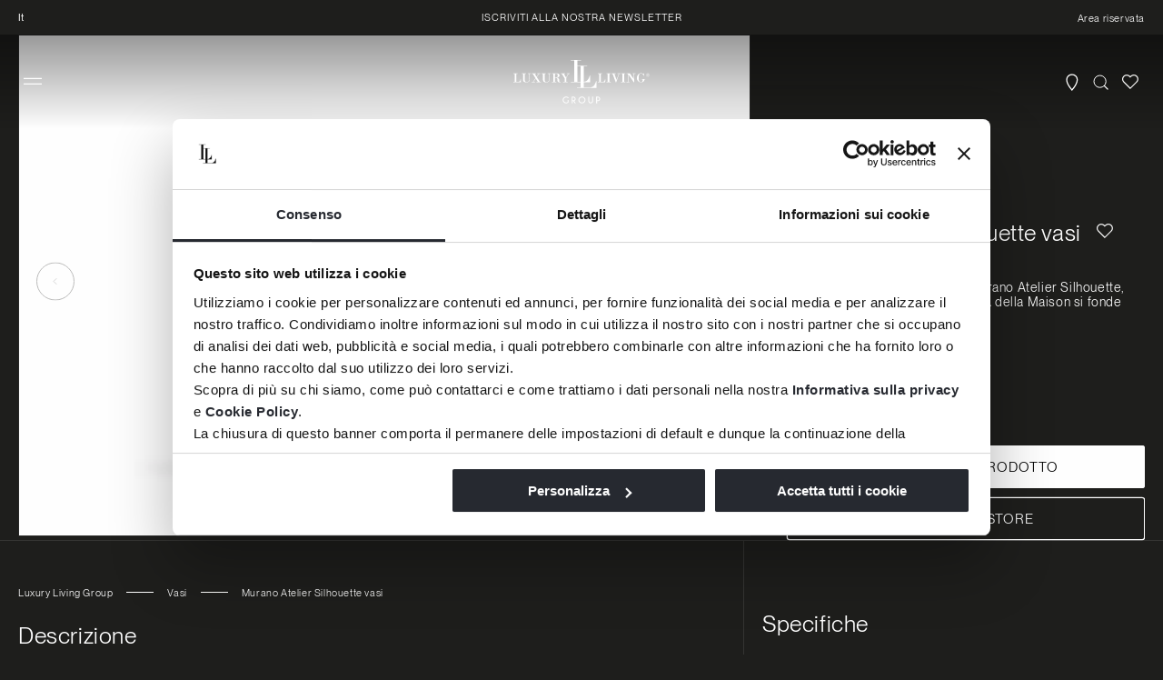

--- FILE ---
content_type: text/html; charset=utf-8
request_url: https://luxurylivinggroup.com/it/products/versace-home-murano-atelier-silhouette-vases
body_size: 78585
content:
<!doctype html>
<html class="no-js" lang="it">
  <head>
    <meta charset="utf-8">
    <meta http-equiv="X-UA-Compatible" content="IE=edge">
    <meta name="viewport" content="width=device-width,initial-scale=1">
    <meta name="theme-color" content="">
    <link rel="canonical" href="https://luxurylivinggroup.com/it/products/versace-home-murano-atelier-silhouette-vases"><link rel="icon" type="image/png" href="//luxurylivinggroup.com/cdn/shop/files/logo-llg-favicon.png?crop=center&height=32&v=1710495496&width=32"><link rel="preconnect" href="https://fonts.shopifycdn.com" crossorigin>
      <!-- Google Tag Manager -->
<script>(function(w,d,s,l,i){w[l]=w[l]||[];w[l].push({'gtm.start':
new Date().getTime(),event:'gtm.js'});var f=d.getElementsByTagName(s)[0],
j=d.createElement(s),dl=l!='dataLayer'?'&l='+l:'';j.async=true;j.src=
'https://www.googletagmanager.com/gtm.js?id='+i+dl;f.parentNode.insertBefore(j,f);
})(window,document,'script','dataLayer','GTM-NZCJW9G');</script>
<!-- End Google Tag Manager -->
    

    

    <title>
      Murano Atelier Silhouette vases - Versace Home | LLG
 &ndash; Luxury Living Group</title>

    
      <meta name="description" content="L&#39;iconica Medusa della Maison si fa protagonista dei vasi Murano Atelier Silhouette di Versace Home, eleganti complementi d&#39;arredo realizzati in vetro di Murano lavorato a mano e soffiato a bocca. ">
    

    

<meta property="og:site_name" content="Luxury Living Group">
<meta property="og:url" content="https://luxurylivinggroup.com/it/products/versace-home-murano-atelier-silhouette-vases">
<meta property="og:title" content="Murano Atelier Silhouette vases - Versace Home | LLG">
<meta property="og:type" content="product">
<meta property="og:description" content="L&#39;iconica Medusa della Maison si fa protagonista dei vasi Murano Atelier Silhouette di Versace Home, eleganti complementi d&#39;arredo realizzati in vetro di Murano lavorato a mano e soffiato a bocca. "><meta property="og:image" content="http://luxurylivinggroup.com/cdn/shop/files/versace-home-murano-atelier-silhouette-vase-blue-05.jpg?v=1736776998">
  <meta property="og:image:secure_url" content="https://luxurylivinggroup.com/cdn/shop/files/versace-home-murano-atelier-silhouette-vase-blue-05.jpg?v=1736776998">
  <meta property="og:image:width" content="2000">
  <meta property="og:image:height" content="2000"><meta property="og:price:amount" content="999.999.999,00">
  <meta property="og:price:currency" content="EUR"><meta name="twitter:card" content="summary_large_image">
<meta name="twitter:title" content="Murano Atelier Silhouette vases - Versace Home | LLG">
<meta name="twitter:description" content="L&#39;iconica Medusa della Maison si fa protagonista dei vasi Murano Atelier Silhouette di Versace Home, eleganti complementi d&#39;arredo realizzati in vetro di Murano lavorato a mano e soffiato a bocca. ">


    <script src="https://cdnjs.cloudflare.com/ajax/libs/gsap/3.12.4/gsap.min.js"></script>
    <script src="https://cdnjs.cloudflare.com/ajax/libs/gsap/3.12.4/ScrollTrigger.min.js"></script>
    <script src="https://unpkg.com/@studio-freight/lenis@1.0.32/dist/lenis.min.js"></script>
    <script>
      const lenis = new Lenis({
        duration: 0.8,
      });

      function connectToScrollTrigger() {
        lenis.on('scroll', ScrollTrigger.update);

        gsap.ticker.add((time) => {
          lenis.raf(time * 1000);
        });
        gsap.ticker.lagSmoothing(0);
      }
      connectToScrollTrigger();
    </script>

    <script src="//luxurylivinggroup.com/cdn/shop/t/4/assets/constants.js?v=94920854480167714591707225491" defer="defer"></script>
    <script src="//luxurylivinggroup.com/cdn/shop/t/4/assets/pubsub.js?v=158357773527763999511699868769" defer="defer"></script>
    <script src="//luxurylivinggroup.com/cdn/shop/t/4/assets/global.js?v=128464479869548869891738336566" defer="defer"></script><script src="//luxurylivinggroup.com/cdn/shop/t/4/assets/animations.js?v=88693664871331136111699868769" defer="defer"></script>

    
      <script>window.performance && window.performance.mark && window.performance.mark('shopify.content_for_header.start');</script><meta id="shopify-digital-wallet" name="shopify-digital-wallet" content="/77781958992/digital_wallets/dialog">
<meta name="shopify-checkout-api-token" content="e2c32f2c356b323fde65185e41343caa">
<link rel="alternate" hreflang="x-default" href="https://luxurylivinggroup.com/products/versace-home-murano-atelier-silhouette-vases">
<link rel="alternate" hreflang="it" href="https://luxurylivinggroup.com/it/products/versace-home-murano-atelier-silhouette-vases">
<link rel="alternate" type="application/json+oembed" href="https://luxurylivinggroup.com/it/products/versace-home-murano-atelier-silhouette-vases.oembed">
<script async="async" src="/checkouts/internal/preloads.js?locale=it-IT"></script>
<script id="apple-pay-shop-capabilities" type="application/json">{"shopId":77781958992,"countryCode":"IT","currencyCode":"EUR","merchantCapabilities":["supports3DS"],"merchantId":"gid:\/\/shopify\/Shop\/77781958992","merchantName":"Luxury Living Group","requiredBillingContactFields":["postalAddress","email"],"requiredShippingContactFields":["postalAddress","email"],"shippingType":"shipping","supportedNetworks":["visa","masterCard","amex"],"total":{"type":"pending","label":"Luxury Living Group","amount":"1.00"},"shopifyPaymentsEnabled":true,"supportsSubscriptions":true}</script>
<script id="shopify-features" type="application/json">{"accessToken":"e2c32f2c356b323fde65185e41343caa","betas":["rich-media-storefront-analytics"],"domain":"luxurylivinggroup.com","predictiveSearch":true,"shopId":77781958992,"locale":"it"}</script>
<script>var Shopify = Shopify || {};
Shopify.shop = "60b43f-2.myshopify.com";
Shopify.locale = "it";
Shopify.currency = {"active":"EUR","rate":"1.0"};
Shopify.country = "IT";
Shopify.theme = {"name":"Production","id":154303758672,"schema_name":"Dawn","schema_version":"12.0.0","theme_store_id":887,"role":"main"};
Shopify.theme.handle = "null";
Shopify.theme.style = {"id":null,"handle":null};
Shopify.cdnHost = "luxurylivinggroup.com/cdn";
Shopify.routes = Shopify.routes || {};
Shopify.routes.root = "/it/";</script>
<script type="module">!function(o){(o.Shopify=o.Shopify||{}).modules=!0}(window);</script>
<script>!function(o){function n(){var o=[];function n(){o.push(Array.prototype.slice.apply(arguments))}return n.q=o,n}var t=o.Shopify=o.Shopify||{};t.loadFeatures=n(),t.autoloadFeatures=n()}(window);</script>
<script id="shop-js-analytics" type="application/json">{"pageType":"product"}</script>
<script defer="defer" async type="module" src="//luxurylivinggroup.com/cdn/shopifycloud/shop-js/modules/v2/client.init-shop-cart-sync_9_7-kM0p.it.esm.js"></script>
<script defer="defer" async type="module" src="//luxurylivinggroup.com/cdn/shopifycloud/shop-js/modules/v2/chunk.common_DlvccoFA.esm.js"></script>
<script type="module">
  await import("//luxurylivinggroup.com/cdn/shopifycloud/shop-js/modules/v2/client.init-shop-cart-sync_9_7-kM0p.it.esm.js");
await import("//luxurylivinggroup.com/cdn/shopifycloud/shop-js/modules/v2/chunk.common_DlvccoFA.esm.js");

  window.Shopify.SignInWithShop?.initShopCartSync?.({"fedCMEnabled":true,"windoidEnabled":true});

</script>
<script>(function() {
  var isLoaded = false;
  function asyncLoad() {
    if (isLoaded) return;
    isLoaded = true;
    var urls = ["https:\/\/zooomyapps.com\/wishlist\/ZooomyOrders.js?shop=60b43f-2.myshopify.com"];
    for (var i = 0; i < urls.length; i++) {
      var s = document.createElement('script');
      s.type = 'text/javascript';
      s.async = true;
      s.src = urls[i];
      var x = document.getElementsByTagName('script')[0];
      x.parentNode.insertBefore(s, x);
    }
  };
  if(window.attachEvent) {
    window.attachEvent('onload', asyncLoad);
  } else {
    window.addEventListener('load', asyncLoad, false);
  }
})();</script>
<script id="__st">var __st={"a":77781958992,"offset":3600,"reqid":"59717718-dac3-462e-aaeb-f579472e8aae-1767208339","pageurl":"luxurylivinggroup.com\/it\/products\/versace-home-murano-atelier-silhouette-vases","u":"ca94ffdea7f9","p":"product","rtyp":"product","rid":8769430258000};</script>
<script>window.ShopifyPaypalV4VisibilityTracking = true;</script>
<script id="captcha-bootstrap">!function(){'use strict';const t='contact',e='account',n='new_comment',o=[[t,t],['blogs',n],['comments',n],[t,'customer']],c=[[e,'customer_login'],[e,'guest_login'],[e,'recover_customer_password'],[e,'create_customer']],r=t=>t.map((([t,e])=>`form[action*='/${t}']:not([data-nocaptcha='true']) input[name='form_type'][value='${e}']`)).join(','),a=t=>()=>t?[...document.querySelectorAll(t)].map((t=>t.form)):[];function s(){const t=[...o],e=r(t);return a(e)}const i='password',u='form_key',d=['recaptcha-v3-token','g-recaptcha-response','h-captcha-response',i],f=()=>{try{return window.sessionStorage}catch{return}},m='__shopify_v',_=t=>t.elements[u];function p(t,e,n=!1){try{const o=window.sessionStorage,c=JSON.parse(o.getItem(e)),{data:r}=function(t){const{data:e,action:n}=t;return t[m]||n?{data:e,action:n}:{data:t,action:n}}(c);for(const[e,n]of Object.entries(r))t.elements[e]&&(t.elements[e].value=n);n&&o.removeItem(e)}catch(o){console.error('form repopulation failed',{error:o})}}const l='form_type',E='cptcha';function T(t){t.dataset[E]=!0}const w=window,h=w.document,L='Shopify',v='ce_forms',y='captcha';let A=!1;((t,e)=>{const n=(g='f06e6c50-85a8-45c8-87d0-21a2b65856fe',I='https://cdn.shopify.com/shopifycloud/storefront-forms-hcaptcha/ce_storefront_forms_captcha_hcaptcha.v1.5.2.iife.js',D={infoText:'Protetto da hCaptcha',privacyText:'Privacy',termsText:'Termini'},(t,e,n)=>{const o=w[L][v],c=o.bindForm;if(c)return c(t,g,e,D).then(n);var r;o.q.push([[t,g,e,D],n]),r=I,A||(h.body.append(Object.assign(h.createElement('script'),{id:'captcha-provider',async:!0,src:r})),A=!0)});var g,I,D;w[L]=w[L]||{},w[L][v]=w[L][v]||{},w[L][v].q=[],w[L][y]=w[L][y]||{},w[L][y].protect=function(t,e){n(t,void 0,e),T(t)},Object.freeze(w[L][y]),function(t,e,n,w,h,L){const[v,y,A,g]=function(t,e,n){const i=e?o:[],u=t?c:[],d=[...i,...u],f=r(d),m=r(i),_=r(d.filter((([t,e])=>n.includes(e))));return[a(f),a(m),a(_),s()]}(w,h,L),I=t=>{const e=t.target;return e instanceof HTMLFormElement?e:e&&e.form},D=t=>v().includes(t);t.addEventListener('submit',(t=>{const e=I(t);if(!e)return;const n=D(e)&&!e.dataset.hcaptchaBound&&!e.dataset.recaptchaBound,o=_(e),c=g().includes(e)&&(!o||!o.value);(n||c)&&t.preventDefault(),c&&!n&&(function(t){try{if(!f())return;!function(t){const e=f();if(!e)return;const n=_(t);if(!n)return;const o=n.value;o&&e.removeItem(o)}(t);const e=Array.from(Array(32),(()=>Math.random().toString(36)[2])).join('');!function(t,e){_(t)||t.append(Object.assign(document.createElement('input'),{type:'hidden',name:u})),t.elements[u].value=e}(t,e),function(t,e){const n=f();if(!n)return;const o=[...t.querySelectorAll(`input[type='${i}']`)].map((({name:t})=>t)),c=[...d,...o],r={};for(const[a,s]of new FormData(t).entries())c.includes(a)||(r[a]=s);n.setItem(e,JSON.stringify({[m]:1,action:t.action,data:r}))}(t,e)}catch(e){console.error('failed to persist form',e)}}(e),e.submit())}));const S=(t,e)=>{t&&!t.dataset[E]&&(n(t,e.some((e=>e===t))),T(t))};for(const o of['focusin','change'])t.addEventListener(o,(t=>{const e=I(t);D(e)&&S(e,y())}));const B=e.get('form_key'),M=e.get(l),P=B&&M;t.addEventListener('DOMContentLoaded',(()=>{const t=y();if(P)for(const e of t)e.elements[l].value===M&&p(e,B);[...new Set([...A(),...v().filter((t=>'true'===t.dataset.shopifyCaptcha))])].forEach((e=>S(e,t)))}))}(h,new URLSearchParams(w.location.search),n,t,e,['guest_login'])})(!0,!0)}();</script>
<script integrity="sha256-4kQ18oKyAcykRKYeNunJcIwy7WH5gtpwJnB7kiuLZ1E=" data-source-attribution="shopify.loadfeatures" defer="defer" src="//luxurylivinggroup.com/cdn/shopifycloud/storefront/assets/storefront/load_feature-a0a9edcb.js" crossorigin="anonymous"></script>
<script data-source-attribution="shopify.dynamic_checkout.dynamic.init">var Shopify=Shopify||{};Shopify.PaymentButton=Shopify.PaymentButton||{isStorefrontPortableWallets:!0,init:function(){window.Shopify.PaymentButton.init=function(){};var t=document.createElement("script");t.src="https://luxurylivinggroup.com/cdn/shopifycloud/portable-wallets/latest/portable-wallets.it.js",t.type="module",document.head.appendChild(t)}};
</script>
<script data-source-attribution="shopify.dynamic_checkout.buyer_consent">
  function portableWalletsHideBuyerConsent(e){var t=document.getElementById("shopify-buyer-consent"),n=document.getElementById("shopify-subscription-policy-button");t&&n&&(t.classList.add("hidden"),t.setAttribute("aria-hidden","true"),n.removeEventListener("click",e))}function portableWalletsShowBuyerConsent(e){var t=document.getElementById("shopify-buyer-consent"),n=document.getElementById("shopify-subscription-policy-button");t&&n&&(t.classList.remove("hidden"),t.removeAttribute("aria-hidden"),n.addEventListener("click",e))}window.Shopify?.PaymentButton&&(window.Shopify.PaymentButton.hideBuyerConsent=portableWalletsHideBuyerConsent,window.Shopify.PaymentButton.showBuyerConsent=portableWalletsShowBuyerConsent);
</script>
<script data-source-attribution="shopify.dynamic_checkout.cart.bootstrap">document.addEventListener("DOMContentLoaded",(function(){function t(){return document.querySelector("shopify-accelerated-checkout-cart, shopify-accelerated-checkout")}if(t())Shopify.PaymentButton.init();else{new MutationObserver((function(e,n){t()&&(Shopify.PaymentButton.init(),n.disconnect())})).observe(document.body,{childList:!0,subtree:!0})}}));
</script>
<link id="shopify-accelerated-checkout-styles" rel="stylesheet" media="screen" href="https://luxurylivinggroup.com/cdn/shopifycloud/portable-wallets/latest/accelerated-checkout-backwards-compat.css" crossorigin="anonymous">
<style id="shopify-accelerated-checkout-cart">
        #shopify-buyer-consent {
  margin-top: 1em;
  display: inline-block;
  width: 100%;
}

#shopify-buyer-consent.hidden {
  display: none;
}

#shopify-subscription-policy-button {
  background: none;
  border: none;
  padding: 0;
  text-decoration: underline;
  font-size: inherit;
  cursor: pointer;
}

#shopify-subscription-policy-button::before {
  box-shadow: none;
}

      </style>
<script id="sections-script" data-sections="header" defer="defer" src="//luxurylivinggroup.com/cdn/shop/t/4/compiled_assets/scripts.js?36541"></script>
<script>window.performance && window.performance.mark && window.performance.mark('shopify.content_for_header.end');</script>
    

    <script defer="defer">
  function feedback() {
    const p = window.Shopify.customerPrivacy;
    console.debug(`Tracking ${p.userCanBeTracked() ? 'en' : 'dis'}abled`);
  }
  window.Shopify.loadFeatures(
    [
      {
        name: 'consent-tracking-api',
        version: '0.1',
      },
    ],
    function (error) {
      if (error) throw error;
      if ('Cookiebot' in window)
        window.Shopify.customerPrivacy.setTrackingConsent(
          {
            analytics: false,
            marketing: false,
            preferences: false,
            sale_of_data: false,
          },
          () => console.debug('Awaiting consent')
        );
    }
  );
  window.addEventListener('CookiebotOnConsentReady', function () {
    const C = Cookiebot.consent;
    window.Shopify.customerPrivacy.setTrackingConsent(
      {
        analytics: C['statistics'],
        marketing: C['marketing'],
        preferences: C['preferences'],
        sale_of_data: C['marketing'],
      },
      () => console.debug('Consent captured')
    );
  });
</script>



    <style data-shopify>
      
        @font-face {
          font-family: 'PP Neue Montreal';
            src:
              url('//luxurylivinggroup.com/cdn/shop/t/4/assets/PPNeueMontreal-Book.woff2?v=173252232982807799071699871751') format('woff2'),
              url('//luxurylivinggroup.com/cdn/shop/t/4/assets/PPNeueMontreal-Book.woff?v=40189266341214577011699871757') format('woff');
            font-display: swap;
            font-weight: 300;
            font-style: normal;
        }
        @font-face {
          font-family: 'PP Neue Montreal';
            src:
              url('//luxurylivinggroup.com/cdn/shop/t/4/assets/PPNeueMontreal-Regular.woff2?v=28199364387672432401699871733') format('woff2'),
              url('//luxurylivinggroup.com/cdn/shop/t/4/assets/PPNeueMontreal-Regular.woff?v=119347105387022771571699871735') format('woff');
            font-display: swap;
            font-weight: 400;
            font-style: normal;
        }
        @font-face {
          font-family: 'PP Neue Montreal';
            src:
              url('//luxurylivinggroup.com/cdn/shop/t/4/assets/PPNeueMontreal-Medium.woff2?v=97551608323754923031699871755') format('woff2'),
              url('//luxurylivinggroup.com/cdn/shop/t/4/assets/PPNeueMontreal-Medium.woff?v=111456462295361429641699871753') format('woff');
            font-display: swap;
            font-weight: 500;
            font-style: normal;
        }
      

      
        :root,
        .color-background-1 {
          --color-background: 30,30,28;
        
          --gradient-background: #1e1e1c;
        

        

        --color-foreground: 255,255,255;
        --color-background-contrast: 43,43,40;
        --color-shadow: 30,30,28;
        --color-button: 255,255,255;
        --color-button-text: 0,0,0;
        --color-secondary-button: 30,30,28;
        --color-secondary-button-text: 255,255,255;
        --color-link: 255,255,255;
        --color-badge-foreground: 255,255,255;
        --color-badge-background: 30,30,28;
        --color-badge-border: 255,255,255;
        --payment-terms-background-color: rgb(30 30 28);
      }
      
        
        .color-background-2 {
          --color-background: 255,255,255;
        
          --gradient-background: #ffffff;
        

        

        --color-foreground: 18,18,18;
        --color-background-contrast: 191,191,191;
        --color-shadow: 18,18,18;
        --color-button: 18,18,18;
        --color-button-text: 243,243,243;
        --color-secondary-button: 255,255,255;
        --color-secondary-button-text: 18,18,18;
        --color-link: 18,18,18;
        --color-badge-foreground: 18,18,18;
        --color-badge-background: 255,255,255;
        --color-badge-border: 18,18,18;
        --payment-terms-background-color: rgb(255 255 255);
      }
      
        
        .color-inverse {
          --color-background: 36,40,51;
        
          --gradient-background: #242833;
        

        

        --color-foreground: 255,255,255;
        --color-background-contrast: 47,52,66;
        --color-shadow: 18,18,18;
        --color-button: 255,255,255;
        --color-button-text: 0,0,0;
        --color-secondary-button: 36,40,51;
        --color-secondary-button-text: 255,255,255;
        --color-link: 255,255,255;
        --color-badge-foreground: 255,255,255;
        --color-badge-background: 36,40,51;
        --color-badge-border: 255,255,255;
        --payment-terms-background-color: rgb(36 40 51);
      }
      
        
        .color-accent-1 {
          --color-background: 0,0,0;
        
          --gradient-background: #000000;
        

        

        --color-foreground: 255,255,255;
        --color-background-contrast: 128,128,128;
        --color-shadow: 0,0,0;
        --color-button: 255,255,255;
        --color-button-text: 0,0,0;
        --color-secondary-button: 0,0,0;
        --color-secondary-button-text: 255,255,255;
        --color-link: 255,255,255;
        --color-badge-foreground: 255,255,255;
        --color-badge-background: 0,0,0;
        --color-badge-border: 255,255,255;
        --payment-terms-background-color: rgb(0 0 0);
      }
      
        
        .color-accent-2 {
          --color-background: 51,79,180;
        
          --gradient-background: #334fb4;
        

        

        --color-foreground: 255,255,255;
        --color-background-contrast: 23,35,81;
        --color-shadow: 18,18,18;
        --color-button: 255,255,255;
        --color-button-text: 51,79,180;
        --color-secondary-button: 51,79,180;
        --color-secondary-button-text: 255,255,255;
        --color-link: 255,255,255;
        --color-badge-foreground: 255,255,255;
        --color-badge-background: 51,79,180;
        --color-badge-border: 255,255,255;
        --payment-terms-background-color: rgb(51 79 180);
      }
      
        
        .color-scheme-c5c8172b-8476-4b27-85c3-95f7fe27dd6b {
          --color-background: 21,25,28;
        
          --gradient-background: linear-gradient(180deg, rgba(0, 0, 0, 0.40) 0, rgba(0, 0, 0, 0.00) 100%);
        

        

        --color-foreground: 255,255,255;
        --color-background-contrast: 137,154,167;
        --color-shadow: 18,18,18;
        --color-button: 18,18,18;
        --color-button-text: 255,255,255;
        --color-secondary-button: 21,25,28;
        --color-secondary-button-text: 18,18,18;
        --color-link: 18,18,18;
        --color-badge-foreground: 255,255,255;
        --color-badge-background: 21,25,28;
        --color-badge-border: 255,255,255;
        --payment-terms-background-color: rgb(21 25 28);
      }
      
        
        .color-scheme-42378eaa-f552-4d76-99d1-6e38acd23a6d {
          --color-background: 30,30,28;
        
          --gradient-background: linear-gradient(90deg, rgba(71, 88, 92, 1), rgba(212, 220, 218, 1) 100%);
        

        

        --color-foreground: 255,255,255;
        --color-background-contrast: 43,43,40;
        --color-shadow: 30,30,28;
        --color-button: 255,255,255;
        --color-button-text: 255,255,255;
        --color-secondary-button: 30,30,28;
        --color-secondary-button-text: 255,255,255;
        --color-link: 255,255,255;
        --color-badge-foreground: 255,255,255;
        --color-badge-background: 30,30,28;
        --color-badge-border: 255,255,255;
        --payment-terms-background-color: rgb(30 30 28);
      }
      

      body, .color-background-1, .color-background-2, .color-inverse, .color-accent-1, .color-accent-2, .color-scheme-c5c8172b-8476-4b27-85c3-95f7fe27dd6b, .color-scheme-42378eaa-f552-4d76-99d1-6e38acd23a6d {
        color: rgba(var(--color-foreground));
        background-color: rgb(var(--color-background));
      }

      :root {
        
        --font-body-family: 'PP Neue Montreal';
        --font-body-style: normal;
        --font-body-weight: 300;
        --font-body-weight-bold: 500;

        --font-heading-family: 'PP Neue Montreal';
        --font-heading-style: normal;
        --font-heading-weight: 300;
        

        --font-body-scale: 1.0;
        --font-heading-scale: 1.0;

        --media-padding: px;
        --media-border-opacity: 0.05;
        --media-border-width: 1px;
        --media-radius: 0px;
        --media-shadow-opacity: 0.0;
        --media-shadow-horizontal-offset: 0px;
        --media-shadow-vertical-offset: 4px;
        --media-shadow-blur-radius: 5px;
        --media-shadow-visible: 0;

        --page-width: 160rem;
        --page-width-margin: 0rem;

        --product-card-image-padding: 0.0rem;
        --product-card-corner-radius: 0.0rem;
        --product-card-text-alignment: center;
        --product-card-border-width: 0.0rem;
        --product-card-border-opacity: 0.0;
        --product-card-shadow-opacity: 0.0;
        --product-card-shadow-visible: 0;
        --product-card-shadow-horizontal-offset: 0.0rem;
        --product-card-shadow-vertical-offset: 0.4rem;
        --product-card-shadow-blur-radius: 0.5rem;
        --card-image-background: #FFFFFF;

        --collection-card-image-padding: 0.0rem;
        --collection-card-corner-radius: 0.4rem;
        --collection-card-text-alignment: left;
        --collection-card-border-width: 0.0rem;
        --collection-card-border-opacity: 0.1;
        --collection-card-shadow-opacity: 0.0;
        --collection-card-shadow-visible: 0;
        --collection-card-shadow-horizontal-offset: 0.0rem;
        --collection-card-shadow-vertical-offset: 0.4rem;
        --collection-card-shadow-blur-radius: 0.5rem;

        --blog-card-image-padding: 0.0rem;
        --blog-card-corner-radius: 0.0rem;
        --blog-card-text-alignment: left;
        --blog-card-border-width: 0.0rem;
        --blog-card-border-opacity: 0.1;
        --blog-card-shadow-opacity: 0.0;
        --blog-card-shadow-visible: 0;
        --blog-card-shadow-horizontal-offset: 0.0rem;
        --blog-card-shadow-vertical-offset: 0.4rem;
        --blog-card-shadow-blur-radius: 0.5rem;

        --badge-corner-radius: 0.0rem;

        --popup-border-width: 1px;
        --popup-border-opacity: 0.1;
        --popup-corner-radius: 4px;
        --popup-shadow-opacity: 0.05;
        --popup-shadow-horizontal-offset: 0px;
        --popup-shadow-vertical-offset: 4px;
        --popup-shadow-blur-radius: 5px;

        --drawer-border-width: 1px;
        --drawer-border-opacity: 0.1;
        --drawer-shadow-opacity: 0.0;
        --drawer-shadow-horizontal-offset: 0px;
        --drawer-shadow-vertical-offset: 4px;
        --drawer-shadow-blur-radius: 5px;

        --spacing-sections-desktop: 0px;
        --spacing-sections-mobile: 0px;

        --grid-desktop-vertical-spacing: 4px;
        --grid-desktop-horizontal-spacing: 4px;
        --grid-mobile-vertical-spacing: 2px;
        --grid-mobile-horizontal-spacing: 2px;

        --text-boxes-border-opacity: 0.1;
        --text-boxes-border-width: 0px;
        --text-boxes-radius: 0px;
        --text-boxes-shadow-opacity: 0.0;
        --text-boxes-shadow-visible: 0;
        --text-boxes-shadow-horizontal-offset: 0px;
        --text-boxes-shadow-vertical-offset: 4px;
        --text-boxes-shadow-blur-radius: 5px;

        --buttons-radius: 2px;
        --buttons-radius-outset: 3px;
        --buttons-border-width: 1px;
        --buttons-border-opacity: 1.0;
        --buttons-shadow-opacity: 0.0;
        --buttons-shadow-visible: 0;
        --buttons-shadow-horizontal-offset: 0px;
        --buttons-shadow-vertical-offset: 4px;
        --buttons-shadow-blur-radius: 0px;
        --buttons-border-offset: 0.3px;

        --inputs-radius: 2px;
        --inputs-border-width: 1px;
        --inputs-border-opacity: 0.55;
        --inputs-shadow-opacity: 0.0;
        --inputs-shadow-horizontal-offset: 0px;
        --inputs-margin-offset: 0px;
        --inputs-shadow-vertical-offset: 4px;
        --inputs-shadow-blur-radius: 5px;
        --inputs-radius-outset: 3px;

        --variant-pills-radius: 40px;
        --variant-pills-border-width: 1px;
        --variant-pills-border-opacity: 0.55;
        --variant-pills-shadow-opacity: 0.0;
        --variant-pills-shadow-horizontal-offset: 0px;
        --variant-pills-shadow-vertical-offset: 4px;
        --variant-pills-shadow-blur-radius: 5px;
        --remove-wishlist: "Rimuovi";
      }

      *,
      *::before,
      *::after {
        box-sizing: inherit;
      }

      html {
        box-sizing: border-box;
        font-size: calc(var(--font-body-scale) * 62.5%);
        height: 100%;
      }

      body {
        display: grid;
        grid-template-rows: auto auto 1fr auto;
        grid-template-columns: 100%;
        min-height: 100%;
        margin: 0;
        font-size: 1.5rem;
        letter-spacing: 0.06rem;
        line-height: calc(1 + 0.8 / var(--font-body-scale));
        font-family: var(--font-body-family);
        font-style: var(--font-body-style);
        font-weight: var(--font-body-weight);
      }

      @media screen and (min-width: 750px) {
        body {
          font-size: 1.6rem;
        }
      }
    </style>

    <link href="//luxurylivinggroup.com/cdn/shop/t/4/assets/base.css?v=159912863990524317471761564513" rel="stylesheet" type="text/css" media="all" />
<link rel="preload" as="font" href="//luxurylivinggroup.com/cdn/fonts/assistant/assistant_n4.9120912a469cad1cc292572851508ca49d12e768.woff2" type="font/woff2" crossorigin><link rel="preload" as="font" href="//luxurylivinggroup.com/cdn/fonts/assistant/assistant_n4.9120912a469cad1cc292572851508ca49d12e768.woff2" type="font/woff2" crossorigin><link href="//luxurylivinggroup.com/cdn/shop/t/4/assets/component-localization-modal.css?v=136693288987878989351757492267" rel="stylesheet" type="text/css" media="all" />
      <link href="//luxurylivinggroup.com/cdn/shop/t/4/assets/component-localization-form.css?v=17246638195099357891701264557" rel="stylesheet" type="text/css" media="all" />
      <script src="//luxurylivinggroup.com/cdn/shop/t/4/assets/localization-form.js?v=128550624844156952621707317906" defer="defer"></script><script>
      document.documentElement.className = document.documentElement.className.replace('no-js', 'js');
      if (Shopify.designMode) {
        document.documentElement.classList.add('shopify-design-mode');
      }
    </script>
  <link href="https://monorail-edge.shopifysvc.com" rel="dns-prefetch">
<script>(function(){if ("sendBeacon" in navigator && "performance" in window) {try {var session_token_from_headers = performance.getEntriesByType('navigation')[0].serverTiming.find(x => x.name == '_s').description;} catch {var session_token_from_headers = undefined;}var session_cookie_matches = document.cookie.match(/_shopify_s=([^;]*)/);var session_token_from_cookie = session_cookie_matches && session_cookie_matches.length === 2 ? session_cookie_matches[1] : "";var session_token = session_token_from_headers || session_token_from_cookie || "";function handle_abandonment_event(e) {var entries = performance.getEntries().filter(function(entry) {return /monorail-edge.shopifysvc.com/.test(entry.name);});if (!window.abandonment_tracked && entries.length === 0) {window.abandonment_tracked = true;var currentMs = Date.now();var navigation_start = performance.timing.navigationStart;var payload = {shop_id: 77781958992,url: window.location.href,navigation_start,duration: currentMs - navigation_start,session_token,page_type: "product"};window.navigator.sendBeacon("https://monorail-edge.shopifysvc.com/v1/produce", JSON.stringify({schema_id: "online_store_buyer_site_abandonment/1.1",payload: payload,metadata: {event_created_at_ms: currentMs,event_sent_at_ms: currentMs}}));}}window.addEventListener('pagehide', handle_abandonment_event);}}());</script>
<script id="web-pixels-manager-setup">(function e(e,d,r,n,o){if(void 0===o&&(o={}),!Boolean(null===(a=null===(i=window.Shopify)||void 0===i?void 0:i.analytics)||void 0===a?void 0:a.replayQueue)){var i,a;window.Shopify=window.Shopify||{};var t=window.Shopify;t.analytics=t.analytics||{};var s=t.analytics;s.replayQueue=[],s.publish=function(e,d,r){return s.replayQueue.push([e,d,r]),!0};try{self.performance.mark("wpm:start")}catch(e){}var l=function(){var e={modern:/Edge?\/(1{2}[4-9]|1[2-9]\d|[2-9]\d{2}|\d{4,})\.\d+(\.\d+|)|Firefox\/(1{2}[4-9]|1[2-9]\d|[2-9]\d{2}|\d{4,})\.\d+(\.\d+|)|Chrom(ium|e)\/(9{2}|\d{3,})\.\d+(\.\d+|)|(Maci|X1{2}).+ Version\/(15\.\d+|(1[6-9]|[2-9]\d|\d{3,})\.\d+)([,.]\d+|)( \(\w+\)|)( Mobile\/\w+|) Safari\/|Chrome.+OPR\/(9{2}|\d{3,})\.\d+\.\d+|(CPU[ +]OS|iPhone[ +]OS|CPU[ +]iPhone|CPU IPhone OS|CPU iPad OS)[ +]+(15[._]\d+|(1[6-9]|[2-9]\d|\d{3,})[._]\d+)([._]\d+|)|Android:?[ /-](13[3-9]|1[4-9]\d|[2-9]\d{2}|\d{4,})(\.\d+|)(\.\d+|)|Android.+Firefox\/(13[5-9]|1[4-9]\d|[2-9]\d{2}|\d{4,})\.\d+(\.\d+|)|Android.+Chrom(ium|e)\/(13[3-9]|1[4-9]\d|[2-9]\d{2}|\d{4,})\.\d+(\.\d+|)|SamsungBrowser\/([2-9]\d|\d{3,})\.\d+/,legacy:/Edge?\/(1[6-9]|[2-9]\d|\d{3,})\.\d+(\.\d+|)|Firefox\/(5[4-9]|[6-9]\d|\d{3,})\.\d+(\.\d+|)|Chrom(ium|e)\/(5[1-9]|[6-9]\d|\d{3,})\.\d+(\.\d+|)([\d.]+$|.*Safari\/(?![\d.]+ Edge\/[\d.]+$))|(Maci|X1{2}).+ Version\/(10\.\d+|(1[1-9]|[2-9]\d|\d{3,})\.\d+)([,.]\d+|)( \(\w+\)|)( Mobile\/\w+|) Safari\/|Chrome.+OPR\/(3[89]|[4-9]\d|\d{3,})\.\d+\.\d+|(CPU[ +]OS|iPhone[ +]OS|CPU[ +]iPhone|CPU IPhone OS|CPU iPad OS)[ +]+(10[._]\d+|(1[1-9]|[2-9]\d|\d{3,})[._]\d+)([._]\d+|)|Android:?[ /-](13[3-9]|1[4-9]\d|[2-9]\d{2}|\d{4,})(\.\d+|)(\.\d+|)|Mobile Safari.+OPR\/([89]\d|\d{3,})\.\d+\.\d+|Android.+Firefox\/(13[5-9]|1[4-9]\d|[2-9]\d{2}|\d{4,})\.\d+(\.\d+|)|Android.+Chrom(ium|e)\/(13[3-9]|1[4-9]\d|[2-9]\d{2}|\d{4,})\.\d+(\.\d+|)|Android.+(UC? ?Browser|UCWEB|U3)[ /]?(15\.([5-9]|\d{2,})|(1[6-9]|[2-9]\d|\d{3,})\.\d+)\.\d+|SamsungBrowser\/(5\.\d+|([6-9]|\d{2,})\.\d+)|Android.+MQ{2}Browser\/(14(\.(9|\d{2,})|)|(1[5-9]|[2-9]\d|\d{3,})(\.\d+|))(\.\d+|)|K[Aa][Ii]OS\/(3\.\d+|([4-9]|\d{2,})\.\d+)(\.\d+|)/},d=e.modern,r=e.legacy,n=navigator.userAgent;return n.match(d)?"modern":n.match(r)?"legacy":"unknown"}(),u="modern"===l?"modern":"legacy",c=(null!=n?n:{modern:"",legacy:""})[u],f=function(e){return[e.baseUrl,"/wpm","/b",e.hashVersion,"modern"===e.buildTarget?"m":"l",".js"].join("")}({baseUrl:d,hashVersion:r,buildTarget:u}),m=function(e){var d=e.version,r=e.bundleTarget,n=e.surface,o=e.pageUrl,i=e.monorailEndpoint;return{emit:function(e){var a=e.status,t=e.errorMsg,s=(new Date).getTime(),l=JSON.stringify({metadata:{event_sent_at_ms:s},events:[{schema_id:"web_pixels_manager_load/3.1",payload:{version:d,bundle_target:r,page_url:o,status:a,surface:n,error_msg:t},metadata:{event_created_at_ms:s}}]});if(!i)return console&&console.warn&&console.warn("[Web Pixels Manager] No Monorail endpoint provided, skipping logging."),!1;try{return self.navigator.sendBeacon.bind(self.navigator)(i,l)}catch(e){}var u=new XMLHttpRequest;try{return u.open("POST",i,!0),u.setRequestHeader("Content-Type","text/plain"),u.send(l),!0}catch(e){return console&&console.warn&&console.warn("[Web Pixels Manager] Got an unhandled error while logging to Monorail."),!1}}}}({version:r,bundleTarget:l,surface:e.surface,pageUrl:self.location.href,monorailEndpoint:e.monorailEndpoint});try{o.browserTarget=l,function(e){var d=e.src,r=e.async,n=void 0===r||r,o=e.onload,i=e.onerror,a=e.sri,t=e.scriptDataAttributes,s=void 0===t?{}:t,l=document.createElement("script"),u=document.querySelector("head"),c=document.querySelector("body");if(l.async=n,l.src=d,a&&(l.integrity=a,l.crossOrigin="anonymous"),s)for(var f in s)if(Object.prototype.hasOwnProperty.call(s,f))try{l.dataset[f]=s[f]}catch(e){}if(o&&l.addEventListener("load",o),i&&l.addEventListener("error",i),u)u.appendChild(l);else{if(!c)throw new Error("Did not find a head or body element to append the script");c.appendChild(l)}}({src:f,async:!0,onload:function(){if(!function(){var e,d;return Boolean(null===(d=null===(e=window.Shopify)||void 0===e?void 0:e.analytics)||void 0===d?void 0:d.initialized)}()){var d=window.webPixelsManager.init(e)||void 0;if(d){var r=window.Shopify.analytics;r.replayQueue.forEach((function(e){var r=e[0],n=e[1],o=e[2];d.publishCustomEvent(r,n,o)})),r.replayQueue=[],r.publish=d.publishCustomEvent,r.visitor=d.visitor,r.initialized=!0}}},onerror:function(){return m.emit({status:"failed",errorMsg:"".concat(f," has failed to load")})},sri:function(e){var d=/^sha384-[A-Za-z0-9+/=]+$/;return"string"==typeof e&&d.test(e)}(c)?c:"",scriptDataAttributes:o}),m.emit({status:"loading"})}catch(e){m.emit({status:"failed",errorMsg:(null==e?void 0:e.message)||"Unknown error"})}}})({shopId: 77781958992,storefrontBaseUrl: "https://luxurylivinggroup.com",extensionsBaseUrl: "https://extensions.shopifycdn.com/cdn/shopifycloud/web-pixels-manager",monorailEndpoint: "https://monorail-edge.shopifysvc.com/unstable/produce_batch",surface: "storefront-renderer",enabledBetaFlags: ["2dca8a86","a0d5f9d2"],webPixelsConfigList: [{"id":"1985315152","configuration":"{\"accountID\":\"32308\"}","eventPayloadVersion":"v1","runtimeContext":"STRICT","scriptVersion":"676191265fe7076edccb22bdd9c852fd","type":"APP","apiClientId":2503405,"privacyPurposes":["ANALYTICS","MARKETING","SALE_OF_DATA"],"dataSharingAdjustments":{"protectedCustomerApprovalScopes":["read_customer_address","read_customer_email","read_customer_name","read_customer_personal_data","read_customer_phone"]}},{"id":"704348496","configuration":"{\"config\":\"{\\\"pixel_id\\\":\\\"G-JM21YCQ0K8\\\",\\\"gtag_events\\\":[{\\\"type\\\":\\\"purchase\\\",\\\"action_label\\\":\\\"G-JM21YCQ0K8\\\"},{\\\"type\\\":\\\"page_view\\\",\\\"action_label\\\":\\\"G-JM21YCQ0K8\\\"},{\\\"type\\\":\\\"view_item\\\",\\\"action_label\\\":\\\"G-JM21YCQ0K8\\\"},{\\\"type\\\":\\\"search\\\",\\\"action_label\\\":\\\"G-JM21YCQ0K8\\\"},{\\\"type\\\":\\\"add_to_cart\\\",\\\"action_label\\\":\\\"G-JM21YCQ0K8\\\"},{\\\"type\\\":\\\"begin_checkout\\\",\\\"action_label\\\":\\\"G-JM21YCQ0K8\\\"},{\\\"type\\\":\\\"add_payment_info\\\",\\\"action_label\\\":\\\"G-JM21YCQ0K8\\\"}],\\\"enable_monitoring_mode\\\":false}\"}","eventPayloadVersion":"v1","runtimeContext":"OPEN","scriptVersion":"b2a88bafab3e21179ed38636efcd8a93","type":"APP","apiClientId":1780363,"privacyPurposes":[],"dataSharingAdjustments":{"protectedCustomerApprovalScopes":["read_customer_address","read_customer_email","read_customer_name","read_customer_personal_data","read_customer_phone"]}},{"id":"shopify-app-pixel","configuration":"{}","eventPayloadVersion":"v1","runtimeContext":"STRICT","scriptVersion":"0450","apiClientId":"shopify-pixel","type":"APP","privacyPurposes":["ANALYTICS","MARKETING"]},{"id":"shopify-custom-pixel","eventPayloadVersion":"v1","runtimeContext":"LAX","scriptVersion":"0450","apiClientId":"shopify-pixel","type":"CUSTOM","privacyPurposes":["ANALYTICS","MARKETING"]}],isMerchantRequest: false,initData: {"shop":{"name":"Luxury Living Group","paymentSettings":{"currencyCode":"EUR"},"myshopifyDomain":"60b43f-2.myshopify.com","countryCode":"IT","storefrontUrl":"https:\/\/luxurylivinggroup.com\/it"},"customer":null,"cart":null,"checkout":null,"productVariants":[{"price":{"amount":999999999.0,"currencyCode":"EUR"},"product":{"title":"Murano Atelier Silhouette vasi","vendor":"Versace Home","id":"8769430258000","untranslatedTitle":"Murano Atelier Silhouette vasi","url":"\/it\/products\/versace-home-murano-atelier-silhouette-vases","type":"Accessori"},"id":"47819688739152","image":{"src":"\/\/luxurylivinggroup.com\/cdn\/shop\/files\/versace-home-murano-atelier-silhouette-vase-blue-05.jpg?v=1736776998"},"sku":"","title":"Default Title","untranslatedTitle":"Default Title"}],"purchasingCompany":null},},"https://luxurylivinggroup.com/cdn","da62cc92w68dfea28pcf9825a4m392e00d0",{"modern":"","legacy":""},{"shopId":"77781958992","storefrontBaseUrl":"https:\/\/luxurylivinggroup.com","extensionBaseUrl":"https:\/\/extensions.shopifycdn.com\/cdn\/shopifycloud\/web-pixels-manager","surface":"storefront-renderer","enabledBetaFlags":"[\"2dca8a86\", \"a0d5f9d2\"]","isMerchantRequest":"false","hashVersion":"da62cc92w68dfea28pcf9825a4m392e00d0","publish":"custom","events":"[[\"page_viewed\",{}],[\"product_viewed\",{\"productVariant\":{\"price\":{\"amount\":999999999.0,\"currencyCode\":\"EUR\"},\"product\":{\"title\":\"Murano Atelier Silhouette vasi\",\"vendor\":\"Versace Home\",\"id\":\"8769430258000\",\"untranslatedTitle\":\"Murano Atelier Silhouette vasi\",\"url\":\"\/it\/products\/versace-home-murano-atelier-silhouette-vases\",\"type\":\"Accessori\"},\"id\":\"47819688739152\",\"image\":{\"src\":\"\/\/luxurylivinggroup.com\/cdn\/shop\/files\/versace-home-murano-atelier-silhouette-vase-blue-05.jpg?v=1736776998\"},\"sku\":\"\",\"title\":\"Default Title\",\"untranslatedTitle\":\"Default Title\"}}]]"});</script><script>
  window.ShopifyAnalytics = window.ShopifyAnalytics || {};
  window.ShopifyAnalytics.meta = window.ShopifyAnalytics.meta || {};
  window.ShopifyAnalytics.meta.currency = 'EUR';
  var meta = {"product":{"id":8769430258000,"gid":"gid:\/\/shopify\/Product\/8769430258000","vendor":"Versace Home","type":"Accessori","handle":"versace-home-murano-atelier-silhouette-vases","variants":[{"id":47819688739152,"price":99999999900,"name":"Murano Atelier Silhouette vasi","public_title":null,"sku":""}],"remote":false},"page":{"pageType":"product","resourceType":"product","resourceId":8769430258000,"requestId":"59717718-dac3-462e-aaeb-f579472e8aae-1767208339"}};
  for (var attr in meta) {
    window.ShopifyAnalytics.meta[attr] = meta[attr];
  }
</script>
<script class="analytics">
  (function () {
    var customDocumentWrite = function(content) {
      var jquery = null;

      if (window.jQuery) {
        jquery = window.jQuery;
      } else if (window.Checkout && window.Checkout.$) {
        jquery = window.Checkout.$;
      }

      if (jquery) {
        jquery('body').append(content);
      }
    };

    var hasLoggedConversion = function(token) {
      if (token) {
        return document.cookie.indexOf('loggedConversion=' + token) !== -1;
      }
      return false;
    }

    var setCookieIfConversion = function(token) {
      if (token) {
        var twoMonthsFromNow = new Date(Date.now());
        twoMonthsFromNow.setMonth(twoMonthsFromNow.getMonth() + 2);

        document.cookie = 'loggedConversion=' + token + '; expires=' + twoMonthsFromNow;
      }
    }

    var trekkie = window.ShopifyAnalytics.lib = window.trekkie = window.trekkie || [];
    if (trekkie.integrations) {
      return;
    }
    trekkie.methods = [
      'identify',
      'page',
      'ready',
      'track',
      'trackForm',
      'trackLink'
    ];
    trekkie.factory = function(method) {
      return function() {
        var args = Array.prototype.slice.call(arguments);
        args.unshift(method);
        trekkie.push(args);
        return trekkie;
      };
    };
    for (var i = 0; i < trekkie.methods.length; i++) {
      var key = trekkie.methods[i];
      trekkie[key] = trekkie.factory(key);
    }
    trekkie.load = function(config) {
      trekkie.config = config || {};
      trekkie.config.initialDocumentCookie = document.cookie;
      var first = document.getElementsByTagName('script')[0];
      var script = document.createElement('script');
      script.type = 'text/javascript';
      script.onerror = function(e) {
        var scriptFallback = document.createElement('script');
        scriptFallback.type = 'text/javascript';
        scriptFallback.onerror = function(error) {
                var Monorail = {
      produce: function produce(monorailDomain, schemaId, payload) {
        var currentMs = new Date().getTime();
        var event = {
          schema_id: schemaId,
          payload: payload,
          metadata: {
            event_created_at_ms: currentMs,
            event_sent_at_ms: currentMs
          }
        };
        return Monorail.sendRequest("https://" + monorailDomain + "/v1/produce", JSON.stringify(event));
      },
      sendRequest: function sendRequest(endpointUrl, payload) {
        // Try the sendBeacon API
        if (window && window.navigator && typeof window.navigator.sendBeacon === 'function' && typeof window.Blob === 'function' && !Monorail.isIos12()) {
          var blobData = new window.Blob([payload], {
            type: 'text/plain'
          });

          if (window.navigator.sendBeacon(endpointUrl, blobData)) {
            return true;
          } // sendBeacon was not successful

        } // XHR beacon

        var xhr = new XMLHttpRequest();

        try {
          xhr.open('POST', endpointUrl);
          xhr.setRequestHeader('Content-Type', 'text/plain');
          xhr.send(payload);
        } catch (e) {
          console.log(e);
        }

        return false;
      },
      isIos12: function isIos12() {
        return window.navigator.userAgent.lastIndexOf('iPhone; CPU iPhone OS 12_') !== -1 || window.navigator.userAgent.lastIndexOf('iPad; CPU OS 12_') !== -1;
      }
    };
    Monorail.produce('monorail-edge.shopifysvc.com',
      'trekkie_storefront_load_errors/1.1',
      {shop_id: 77781958992,
      theme_id: 154303758672,
      app_name: "storefront",
      context_url: window.location.href,
      source_url: "//luxurylivinggroup.com/cdn/s/trekkie.storefront.8f32c7f0b513e73f3235c26245676203e1209161.min.js"});

        };
        scriptFallback.async = true;
        scriptFallback.src = '//luxurylivinggroup.com/cdn/s/trekkie.storefront.8f32c7f0b513e73f3235c26245676203e1209161.min.js';
        first.parentNode.insertBefore(scriptFallback, first);
      };
      script.async = true;
      script.src = '//luxurylivinggroup.com/cdn/s/trekkie.storefront.8f32c7f0b513e73f3235c26245676203e1209161.min.js';
      first.parentNode.insertBefore(script, first);
    };
    trekkie.load(
      {"Trekkie":{"appName":"storefront","development":false,"defaultAttributes":{"shopId":77781958992,"isMerchantRequest":null,"themeId":154303758672,"themeCityHash":"15374824555296909824","contentLanguage":"it","currency":"EUR","eventMetadataId":"eac4bb71-cbd3-441c-9e50-5b65e1efcc15"},"isServerSideCookieWritingEnabled":true,"monorailRegion":"shop_domain","enabledBetaFlags":["65f19447"]},"Session Attribution":{},"S2S":{"facebookCapiEnabled":false,"source":"trekkie-storefront-renderer","apiClientId":580111}}
    );

    var loaded = false;
    trekkie.ready(function() {
      if (loaded) return;
      loaded = true;

      window.ShopifyAnalytics.lib = window.trekkie;

      var originalDocumentWrite = document.write;
      document.write = customDocumentWrite;
      try { window.ShopifyAnalytics.merchantGoogleAnalytics.call(this); } catch(error) {};
      document.write = originalDocumentWrite;

      window.ShopifyAnalytics.lib.page(null,{"pageType":"product","resourceType":"product","resourceId":8769430258000,"requestId":"59717718-dac3-462e-aaeb-f579472e8aae-1767208339","shopifyEmitted":true});

      var match = window.location.pathname.match(/checkouts\/(.+)\/(thank_you|post_purchase)/)
      var token = match? match[1]: undefined;
      if (!hasLoggedConversion(token)) {
        setCookieIfConversion(token);
        window.ShopifyAnalytics.lib.track("Viewed Product",{"currency":"EUR","variantId":47819688739152,"productId":8769430258000,"productGid":"gid:\/\/shopify\/Product\/8769430258000","name":"Murano Atelier Silhouette vasi","price":"999999999.00","sku":"","brand":"Versace Home","variant":null,"category":"Accessori","nonInteraction":true,"remote":false},undefined,undefined,{"shopifyEmitted":true});
      window.ShopifyAnalytics.lib.track("monorail:\/\/trekkie_storefront_viewed_product\/1.1",{"currency":"EUR","variantId":47819688739152,"productId":8769430258000,"productGid":"gid:\/\/shopify\/Product\/8769430258000","name":"Murano Atelier Silhouette vasi","price":"999999999.00","sku":"","brand":"Versace Home","variant":null,"category":"Accessori","nonInteraction":true,"remote":false,"referer":"https:\/\/luxurylivinggroup.com\/it\/products\/versace-home-murano-atelier-silhouette-vases"});
      }
    });


        var eventsListenerScript = document.createElement('script');
        eventsListenerScript.async = true;
        eventsListenerScript.src = "//luxurylivinggroup.com/cdn/shopifycloud/storefront/assets/shop_events_listener-3da45d37.js";
        document.getElementsByTagName('head')[0].appendChild(eventsListenerScript);

})();</script>
<script
  defer
  src="https://luxurylivinggroup.com/cdn/shopifycloud/perf-kit/shopify-perf-kit-2.1.2.min.js"
  data-application="storefront-renderer"
  data-shop-id="77781958992"
  data-render-region="gcp-us-east1"
  data-page-type="product"
  data-theme-instance-id="154303758672"
  data-theme-name="Dawn"
  data-theme-version="12.0.0"
  data-monorail-region="shop_domain"
  data-resource-timing-sampling-rate="10"
  data-shs="true"
  data-shs-beacon="true"
  data-shs-export-with-fetch="true"
  data-shs-logs-sample-rate="1"
  data-shs-beacon-endpoint="https://luxurylivinggroup.com/api/collect"
></script>
</head><body class="gradient t-product t-product--not-sellable-versace-home animate--hover-default">
    <a class="skip-to-content-link button visually-hidden" href="#MainContent">
      Vai direttamente ai contenuti
    </a>


<link href="//luxurylivinggroup.com/cdn/shop/t/4/assets/quantity-popover.css?v=30208669049523036831699980627" rel="stylesheet" type="text/css" media="all" />
<link href="//luxurylivinggroup.com/cdn/shop/t/4/assets/component-card.css?v=48764355086505637731757492271" rel="stylesheet" type="text/css" media="all" />

<script src="//luxurylivinggroup.com/cdn/shop/t/4/assets/cart.js?v=22449166504659225901706605896" defer="defer"></script>
<script src="//luxurylivinggroup.com/cdn/shop/t/4/assets/quantity-popover.js?v=19455713230017000861699868769" defer="defer"></script>

<style>
  .drawer {
    visibility: hidden;
  }
</style>

<cart-drawer class="drawer is-empty">
  <div id="CartDrawer" class="cart-drawer">
    <div id="CartDrawer-Overlay" class="cart-drawer__overlay"></div>
    <div
      class="drawer__inner gradient color-background-2"
      role="dialog"
      aria-modal="true"
      aria-label="Cart"
      tabindex="-1"
      data-lenis-prevent
    ><div class="drawer__inner-empty">
          <div class="cart-drawer__warnings center">
            <div class="cart-drawer__empty-header">
              <h2 class="cart__empty-text left">Il tuo carrello è vuoto</h2>
              <button
                class="drawer__close"
                type="button"
                onclick="this.closest('cart-drawer').close()"
                aria-label="Chiudi"
              >
                <svg
  xmlns="http://www.w3.org/2000/svg"
  aria-hidden="true"
  focusable="false"
  class="icon icon-close"
  fill="none"
  viewBox="0 0 18 17"
>
  <path d="M.865 15.978a.5.5 0 00.707.707l7.433-7.431 7.579 7.282a.501.501 0 00.846-.37.5.5 0 00-.153-.351L9.712 8.546l7.417-7.416a.5.5 0 10-.707-.708L8.991 7.853 1.413.573a.5.5 0 10-.693.72l7.563 7.268-7.418 7.417z" fill="currentColor">
</svg>

              </button>
            </div>
            <div class="cart-drawer__empty-content"><div class="cart__login">
                  <p class="cart__login-title h3">Hai un account?</p>
                  <p class="cart__login-paragraph">
                    <a href="/it/account/login" class="link underlined-link">Accedi</a> per un check-out più veloce.
                  </p>
                </div><a href="/it/collections/bentley-home-all-products" class="button button--full-width">
                Continua lo shopping
              </a>
            </div>
          </div></div><div class="drawer__header">
        <h2 class="drawer__heading">Cart</h2>
        <button
          class="drawer__close"
          type="button"
          onclick="this.closest('cart-drawer').close()"
          aria-label="Chiudi"
        >
          <svg
  xmlns="http://www.w3.org/2000/svg"
  aria-hidden="true"
  focusable="false"
  class="icon icon-close"
  fill="none"
  viewBox="0 0 18 17"
>
  <path d="M.865 15.978a.5.5 0 00.707.707l7.433-7.431 7.579 7.282a.501.501 0 00.846-.37.5.5 0 00-.153-.351L9.712 8.546l7.417-7.416a.5.5 0 10-.707-.708L8.991 7.853 1.413.573a.5.5 0 10-.693.72l7.563 7.268-7.418 7.417z" fill="currentColor">
</svg>

        </button>
      </div>
      <cart-drawer-items
        class="is-empty"
      >
        <form
          action="/it/cart"
          id="CartDrawer-Form"
          class="cart__contents cart-drawer__form"
          method="post"
        >
          <div id="CartDrawer-CartItems" class="drawer__contents js-contents"><p id="CartDrawer-LiveRegionText" class="visually-hidden" role="status"></p>
            <p id="CartDrawer-LineItemStatus" class="visually-hidden" aria-hidden="true" role="status">
              Caricamento in corso...
            </p>
          </div>
          <div id="CartDrawer-CartErrors" role="alert"></div>
        </form>
      </cart-drawer-items>
      <div class="drawer__footer"><!-- Start blocks -->
        <!-- Subtotals -->

        <div class="cart-drawer__footer" >
          <div></div>

          <div class="totals" role="status">
            <div class="totals__total-left">
              <p class="totals__total theme_body">
                Spedizione
              </p>
              <p class="totals__total theme_body">
                Totale stimato
              </p>
            </div>
            <div class="totals__total-right right">
              <p class="theme_small">
                Calcolati al checkout
              </p>
              <div class="totals__total-value">
                <p class="theme_paragraph--small-bold">€0,00 EUR</p>

<link href="//luxurylivinggroup.com/cdn/shop/t/4/assets/component-loading-spinner.css?v=72910056278867566521699980681" rel="stylesheet" type="text/css" media="all" />

<div class="loading__spinner hidden">
  <svg
    aria-hidden="true"
    focusable="false"
    class="spinner"
    viewBox="0 0 66 66"
    xmlns="http://www.w3.org/2000/svg"
  >
    <circle class="path" fill="none" stroke-width="6" cx="33" cy="33" r="30"></circle>
  </svg>
</div>
</div>
            </div>
          </div>
        </div>

        <!-- CTAs -->

        <div class="cart__ctas" >
          <noscript>
            <a href="/it/cart" class="cart__update-button button button--secondary">
              Aggiorna
            </a>
          </noscript>

          <a
            href="/it/cart"
            id="CartDrawer-Checkout"
            class="cart__checkout-button button button--full-width"
            name="checkout"
            
              disabled
            
          >
            Check-out
          </a>
        </div>
      </div>
    </div>
  </div>
</cart-drawer>

<script>
  document.addEventListener('DOMContentLoaded', function () {
    function isIE() {
      const ua = window.navigator.userAgent;
      const msie = ua.indexOf('MSIE ');
      const trident = ua.indexOf('Trident/');

      return msie > 0 || trident > 0;
    }

    if (!isIE()) return;
    const cartSubmitInput = document.createElement('input');
    cartSubmitInput.setAttribute('name', 'checkout');
    cartSubmitInput.setAttribute('type', 'hidden');
    document.querySelector('#cart').appendChild(cartSubmitInput);
    document.querySelector('#checkout').addEventListener('click', function (event) {
      document.querySelector('#cart').submit();
    });
  });
</script>
<!-- BEGIN sections: header-group -->
<div id="shopify-section-sections--19936319734096__announcement-bar" class="shopify-section shopify-section-group-header-group announcement-bar-section"><link href="//luxurylivinggroup.com/cdn/shop/t/4/assets/component-slideshow.css?v=167181695121739629671747036530" rel="stylesheet" type="text/css" media="all" />
<link href="//luxurylivinggroup.com/cdn/shop/t/4/assets/component-slider.css?v=166940236727753413521702544195" rel="stylesheet" type="text/css" media="all" />
<script src="//luxurylivinggroup.com/cdn/shop/t/4/assets/announcement-bar.js?v=96099759073412734441707225488" defer="defer"></script><announcement-bar
  class="utility-bar color-background-1 gradient"
  
>
  <div class="page-width utility-bar__grid utility-bar__grid--3-col"><div class="localization-wrapper medium-hide small-hide"><modal-opener
          class="localization-popup-modal__opener no-js-hidden"
          data-modal="#PopupLocalization-Announcement"
        >
          <button
            id="LocalizationPopup-Announcement"
            class="localization-popup-modal__button theme_cta--text"
            type="button"
            aria-haspopup="dialog"
          >
            It
          </button>
        </modal-opener>
        <noscript><form method="post" action="/it/localization" id="AnnouncementLanguageFormNoScript" accept-charset="UTF-8" class="localization-form" enctype="multipart/form-data"><input type="hidden" name="form_type" value="localization" /><input type="hidden" name="utf8" value="✓" /><input type="hidden" name="_method" value="put" /><input type="hidden" name="return_to" value="/it/products/versace-home-murano-atelier-silhouette-vases" /><div class="localization-form__select">
        <h2 class="visually-hidden" id="AnnouncementLanguageLabelNoScript">
          Lingua
        </h2>
        <select
          class="localization-selector link"
          name="locale_code"
          aria-labelledby="AnnouncementLanguageLabelNoScript"
        ><option
              value="en"
              lang="en"
            >
              English
            </option><option
              value="it"
              lang="it"
                selected
              
            >
              Italiano
            </option></select>
        <svg aria-hidden="true" focusable="false" class="icon icon-caret" viewBox="0 0 10 6">
  <path fill-rule="evenodd" clip-rule="evenodd" d="M9.354.646a.5.5 0 00-.708 0L5 4.293 1.354.646a.5.5 0 00-.708.708l4 4a.5.5 0 00.708 0l4-4a.5.5 0 000-.708z" fill="currentColor">
</svg>

      </div>
      <button class="button button--tertiary">Aggiorna lingua</button></form></noscript><modal-dialog
  id="PopupLocalization-Announcement"
  class="localization-popup-modal color-background-1"
>
  <div
    role="dialog"
    aria-label="localization"
    aria-modal="true"
    class="localization-popup-modal__content gradient"
    tabindex="-1"
  >
    <div class="no-js-hidden">
      <div class="localization-popup-modal__header">
        <h3 class="theme_body">Seleziona la lingua</h3>
        <button
          id="ModalClose-Announcement"
          type="button"
          class="localization-popup-modal__toggle theme_cta--text focus-inset"
          aria-label="Chiudi"
        >
          Chiudi
        </button>
      </div><form method="post" action="/it/localization" id="AnnouncementCountryLanguageForm" accept-charset="UTF-8" class="localization-form" enctype="multipart/form-data"><input type="hidden" name="form_type" value="localization" /><input type="hidden" name="utf8" value="✓" /><input type="hidden" name="_method" value="put" /><input type="hidden" name="return_to" value="/it/products/versace-home-murano-atelier-silhouette-vases" /><localization-disclosure class="localization-disclosure no-js-hidden">
            <div>
              <h2 class="visually-hidden" id="AnnouncementLanguageLabel">Lingua</h2>

              <h2 class="localization-form__title theme_paragraph--small">Lingua</h2>
              <div class="disclosure">
                <button
                  type="button"
                  class="disclosure__button localization-form__select localization-selector link link--text caption-large"
                  locale_button
                  aria-expanded="false"
                  aria-controls="AnnouncementLanguageList"
                  aria-describedby="AnnouncementLanguageLabel"
                >
                  <span class="disclosure__selected-item theme_body">Italiano</span>
                  <svg aria-hidden="true" focusable="false" class="icon icon-caret" viewBox="0 0 10 6">
  <path fill-rule="evenodd" clip-rule="evenodd" d="M9.354.646a.5.5 0 00-.708 0L5 4.293 1.354.646a.5.5 0 00-.708.708l4 4a.5.5 0 00.708 0l4-4a.5.5 0 000-.708z" fill="currentColor">
</svg>

                </button>
                <div class="disclosure__list-wrapper" locale_panel hidden>
                  <ul id="AnnouncementLanguageList" role="list" class="disclosure__list list-unstyled" data-lenis-prevent><li class="disclosure__item" tabindex="-1">
                        <a
                          class="link link--text disclosure__link caption-large focus-inset"
                          href="#"
                          hreflang="en"
                          lang="en"
                          
                          data-value="en"
                        >
                          English
                        </a>
                      </li><li class="disclosure__item" tabindex="-1">
                        <a
                          class="link link--text disclosure__link caption-large disclosure__link--active focus-inset"
                          href="#"
                          hreflang="it"
                          lang="it"
                          
                            aria-current="true"
                          
                          data-value="it"
                        >
                          Italiano
                        </a>
                      </li></ul>
                </div>
              </div>
              <input type="hidden" name="locale_code" value="it">
            </div>
          </localization-disclosure><button class="button button--secondary" type="submit">Seleziona</button></form></div>
  </div>
</modal-dialog>

      </div><div
        class="announcement-bar announcement-bar--one-announcement"
        role="region"
        aria-label="Annuncio"
        
      ><a
              href="/it/pages/newsletter"
              class="announcement-bar__link theme_cta--text focus-inset"
            ><p class="announcement-bar__message theme_tagline">
            <span>ISCRIVITI ALLA NOSTRA NEWSLETTER</span>
          </p></a></div><div class="account-area medium-hide small-hide">
        <a href="https://reservedarea.luxurylivinggroup.com" class="account-area__link theme_cta--text focus-inset" target="_blank">
          <span class="theme_small">
            Area riservata
          </span>
        </a>
      </div></div>
</announcement-bar>


</div><div id="shopify-section-sections--19936319734096__header" class="shopify-section shopify-section-group-header-group section-header"><link rel="stylesheet" href="//luxurylivinggroup.com/cdn/shop/t/4/assets/component-list-menu.css?v=19008814182062873181702314335" media="print" onload="this.media='all'">
<link rel="stylesheet" href="//luxurylivinggroup.com/cdn/shop/t/4/assets/component-search.css?v=160598919942965686211707209134" media="print" onload="this.media='all'">
<link rel="stylesheet" href="//luxurylivinggroup.com/cdn/shop/t/4/assets/component-menu-drawer.css?v=81546259476529955821757492260" media="print" onload="this.media='all'">
<link rel="stylesheet" href="//luxurylivinggroup.com/cdn/shop/t/4/assets/component-cart-notification.css?v=166405027072595189331699980658" media="print" onload="this.media='all'">
<link rel="stylesheet" href="//luxurylivinggroup.com/cdn/shop/t/4/assets/component-cart-items.css?v=109594507343409792541707209166" media="print" onload="this.media='all'"><link href="//luxurylivinggroup.com/cdn/shop/t/4/assets/section-header.css?v=130769194750802808201757492255" rel="stylesheet" type="text/css" media="all" />
<link href="//luxurylivinggroup.com/cdn/shop/t/4/assets/component-cart-drawer.css?v=46594272101796586281707209140" rel="stylesheet" type="text/css" media="all" />
  <link href="//luxurylivinggroup.com/cdn/shop/t/4/assets/component-cart.css?v=161378391968018163081706605922" rel="stylesheet" type="text/css" media="all" />
  <link href="//luxurylivinggroup.com/cdn/shop/t/4/assets/component-totals.css?v=94735851263425168241706605923" rel="stylesheet" type="text/css" media="all" />
  <link href="//luxurylivinggroup.com/cdn/shop/t/4/assets/component-price.css?v=133466321862327649841703694714" rel="stylesheet" type="text/css" media="all" />
  <link href="//luxurylivinggroup.com/cdn/shop/t/4/assets/component-discounts.css?v=155254993515749993951699980696" rel="stylesheet" type="text/css" media="all" />
<noscript><link href="//luxurylivinggroup.com/cdn/shop/t/4/assets/component-list-menu.css?v=19008814182062873181702314335" rel="stylesheet" type="text/css" media="all" /></noscript>
<noscript><link href="//luxurylivinggroup.com/cdn/shop/t/4/assets/component-search.css?v=160598919942965686211707209134" rel="stylesheet" type="text/css" media="all" /></noscript>
<noscript><link href="//luxurylivinggroup.com/cdn/shop/t/4/assets/component-menu-drawer.css?v=81546259476529955821757492260" rel="stylesheet" type="text/css" media="all" /></noscript>
<noscript><link href="//luxurylivinggroup.com/cdn/shop/t/4/assets/component-cart-notification.css?v=166405027072595189331699980658" rel="stylesheet" type="text/css" media="all" /></noscript>
<noscript><link href="//luxurylivinggroup.com/cdn/shop/t/4/assets/component-cart-items.css?v=109594507343409792541707209166" rel="stylesheet" type="text/css" media="all" /></noscript><style>
  header-drawer {
    margin-left: 1.2rem
  }

  @media screen and (min-width: 990px) {
    header-drawer {
      justify-self: start;
      margin-left: 0;
    }}.section-header {
      height: 0;
    }.menu-drawer-container {
    display: flex;
  }

  .list-menu {
    list-style: none;
    padding: 0;
    margin: 0;
  }

  .list-menu--inline {
    display: inline-flex;
    flex-wrap: wrap;
  }

  summary.list-menu__item {
    padding-right: 2.7rem;
  }

  .list-menu__item {
    display: flex;
    align-items: center;
    line-height: calc(1 + 0.3 / var(--font-body-scale));
  }

  .list-menu__item--link {
    text-decoration: none;
    padding-bottom: 1rem;
    padding-top: 1rem;
    line-height: calc(1 + 0.8 / var(--font-body-scale));
  }

  @media screen and (min-width: 750px) {
    .list-menu__item--link {
      padding-bottom: 0.5rem;
      padding-top: 0.5rem;
    }
  }
</style><style data-shopify>.header {
    padding: 10px 2rem 10px 2rem;
  }

  .section-header {
    position: sticky; /* This is for fixing a Safari z-index issue. PR #2147 */
    margin-bottom: 0px;
  }

  @media screen and (min-width: 750px) {
    .section-header {
      margin-bottom: 0px;
    }
  }

  @media screen and (min-width: 990px) {
    .header {
      padding-top: 20px;
      padding-bottom: 20px;
    }
  }</style><script src="//luxurylivinggroup.com/cdn/shop/t/4/assets/details-disclosure.js?v=13653116266235556501699868769" defer="defer"></script>
<script src="//luxurylivinggroup.com/cdn/shop/t/4/assets/details-modal.js?v=136276046028242533381706092492" defer="defer"></script>
<script src="//luxurylivinggroup.com/cdn/shop/t/4/assets/cart-notification.js?v=133508293167896966491699868769" defer="defer"></script>
<script src="//luxurylivinggroup.com/cdn/shop/t/4/assets/search-form.js?v=35015649889156673281706092500" defer="defer"></script><script src="//luxurylivinggroup.com/cdn/shop/t/4/assets/cart-drawer.js?v=20425519364806272581710179489" defer="defer"></script>

<svg xmlns="http://www.w3.org/2000/svg" class="hidden">

  <symbol id="icon-reset" class="icon icon-close"  fill="none" viewBox="0 0 18 18" stroke="currentColor">
    <circle r="8.5" cy="9" cx="9" stroke-opacity="0.2"/>
    <path d="M6.82972 6.82915L1.17193 1.17097" stroke-linecap="round" stroke-linejoin="round" transform="translate(5 5)"/>
    <path d="M1.22896 6.88502L6.77288 1.11523" stroke-linecap="round" stroke-linejoin="round" transform="translate(5 5)"/>
  </symbol>

  <symbol id="icon-close" class="icon icon-close" fill="none" viewBox="0 0 18 17">
    <path d="M.865 15.978a.5.5 0 00.707.707l7.433-7.431 7.579 7.282a.501.501 0 00.846-.37.5.5 0 00-.153-.351L9.712 8.546l7.417-7.416a.5.5 0 10-.707-.708L8.991 7.853 1.413.573a.5.5 0 10-.693.72l7.563 7.268-7.418 7.417z" fill="currentColor">
  </symbol>
</svg>

<sticky-header data-sticky-type="on-scroll-up"
class="header-wrapper color-scheme-c5c8172b-8476-4b27-85c3-95f7fe27dd6b gradient header-custom header-wrapper--transparent"
><header class="header header--middle-center page-width drawer-menu header--has-menu header--has-social header--has-account">

<header-drawer data-breakpoint="desktop">
  <details id="Details-menu-drawer-container" class="menu-drawer-container">
    <summary
      class="header__icon header__icon--menu header__icon--summary focus-inset"
      aria-label="Menu"
    >
      <span>
        <svg
          aria-hidden="true"
          focusable="false"
          class="icon icon-hamburger"
          fill="none"
        >
          <use href="#themesvg_icon-hamburger" xlink:href="#themesvg_icon-hamburger"/>
        </svg>
      </span>
    </summary>
    <div id="menu-drawer" class="gradient menu-drawer motion-reduce color-background-1">
      <div class="menu-drawer__inner-container">
        <div class="menu-drawer__navigation-container">
          <div class="menu-drawer__header"><a href="https://reservedarea.luxurylivinggroup.com" class="theme_cta--text focus-inset large-up-hide">
                <span class="theme_body">
                  Area riservata
                </span>
              </a><button id="menuDrawerClose" class="menu-drawer__close theme_cta--text">
              <span class="medium-hide small-hide">Chiudi</span>
              <span class="drawer__close-mobile header__icon large-up-hide">
                <svg
                  aria-hidden="true"
                  focusable="false"
                  class="icon"
                  fill="none"
                >
                  <use href="#themesvg_icon-close" xlink:href="#themesvg_icon-close"/>
                </svg>
              </span>
            </button>
          </div>
          <nav class="menu-drawer__navigation">
            <ul class="menu-drawer__menu has-submenu list-menu" role="list"><li><details id="Details-menu-drawer-menu-item-1">
                      <summary
                        id="HeaderDrawer-brands"
                        class="menu-drawer__menu-item list-menu__item link link--text focus-inset"
                      >
                        Brands
                        <svg
                          aria-hidden="true"
                          focusable="false"
                          class="icon icon-arrow-left"
                          fill="none"
                          width="5"
                          height="9"
                        >
                          <use href="#themesvg_icon-arrow-left" xlink:href="#themesvg_icon-arrow-left" />
                        </svg>
                      </summary>
                      <div
                        id="link-brands"
                        class="menu-drawer__submenu has-submenu gradient motion-reduce"
                        tabindex="-1"
                      >
                        <div class="menu-drawer__inner-submenu" data-lenis-prevent>
                          <button class="menu-drawer__close-button link link--text focus-inset" aria-expanded="true">
                            <svg
  viewBox="0 0 14 10"
  fill="none"
  aria-hidden="true"
  focusable="false"
  class="icon icon-arrow"
  xmlns="http://www.w3.org/2000/svg"
>
  <path fill-rule="evenodd" clip-rule="evenodd" d="M8.537.808a.5.5 0 01.817-.162l4 4a.5.5 0 010 .708l-4 4a.5.5 0 11-.708-.708L11.793 5.5H1a.5.5 0 010-1h10.793L8.646 1.354a.5.5 0 01-.109-.546z" fill="currentColor">
</svg>

                            Brands
                          </button><ul class="menu-drawer__menu list-menu menu-drawer__icons" role="list" tabindex="-1"><li><a
                                    id="HeaderDrawer-brands-versace-home"
                                    href="/it/pages/versace-home"
                                    class="menu-drawer__menu-item link link--text list-menu__item focus-inset menu-drawer__menu-item-brand-icon"
                                    
                                  ><span class="item--icon"><svg xmlns="http://www.w3.org/2000/svg" width="100" height="100%" viewbox="0 0 377.95 122.4">
  <g>
    <g>
      <path d="m377.95,9.08V1.39h-41.65v80.7h41.65v-7.69h-26.15v-29h20.58v-7.63h-20.58V9.08h26.15Zm-146.39,38.81l9.38-27.91h.67l8.35,27.91h-18.4ZM239.86,1.39l-27.49,80.7h7.69l8.96-26.58h23.25l7.93,26.58h16.95L251.85,1.39h-11.99Zm-44.86,32.75l-6.6-1.75c-7.75-2.06-13.92-5.15-13.92-13.93,0-7.81,4.96-11.68,10.96-11.68s12.83,3.87,16.89,11.5l8.48-8.6C204.69,3.21,196.57.12,188.7.12c-13.44,0-26.03,9.08-26.03,25.97,0,15.01,10.53,20.22,20.83,23.01l4.72,1.27c8.96,2.42,12.96,8.41,12.96,14.35,0,8.48-5.87,12.96-12.53,12.96-8.6,0-15.26-6.96-18.95-14.11-8.78,8.42-8.9,8.6-8.9,8.6,6.78,8.96,18.04,11.38,26.4,11.38,17.25,0,27-11.68,27-26.21,0-11.74-6.05-19.68-19.19-23.19ZM60.72,82.09h41.65v-7.69h-26.15v-29h20.58v-7.63h-20.58V9.08h26.15V1.39h-41.65v80.7ZM305.24,4.96c9.63,0,11.99,11.26,12.35,18.83h14.77c-.48-16.1-11.81-23.79-26.76-23.79-24.64,0-31.48,19.61-31.48,41.65,0,23.19,7.39,41.89,32.03,41.89,12.83,0,25.67-6.36,26.09-23.67h-12.96c-.18,9.14-4.3,18.65-13.08,18.65-14.11,0-15.56-20.64-15.56-36.14v-1.03c0-11.93.3-36.39,14.59-36.39h0Zm-176.9,37.23h-6.84V7.26h6.84c9.81,0,13.56,7.27,13.56,17.44s-3.75,17.5-13.56,17.5Zm29.42-18.16c0-11.26-7.93-22.64-25.31-22.64h-26.46v80.7h15.5v-34.2h6.66l16.1,34.2h17.07l-17.98-37.78c9.44-3.27,14.41-11.62,14.41-20.28ZM33.78,63.63h-.67L17.01,1.39H0l22.82,80.7h12.41L58.3,1.39h-7.63l-16.89,62.24" fill="currentColor" stroke-width="0"></path>
      <path d="m143.46,102.88h4.19v7.33h7.41v-7.33h4.21v19.04h-4.21v-7.95h-7.41v7.95h-4.19v-19.04" fill="currentColor" stroke-width="0"></path>
      <path d="m176.1,106.02c-1.6,0-2.8.57-3.6,1.69-.8,1.13-1.2,2.69-1.2,4.68s.4,3.55,1.2,4.68c.8,1.13,2,1.69,3.6,1.69s2.78-.56,3.59-1.69c.81-1.13,1.21-2.69,1.21-4.68s-.4-3.55-1.21-4.68c-.81-1.13-2-1.69-3.59-1.69Zm-8.04.97c.76-1.5,1.83-2.64,3.21-3.43,1.39-.78,3.01-1.17,4.88-1.17s3.48.39,4.85,1.16c1.37.77,2.42,1.9,3.16,3.37.74,1.48,1.11,3.27,1.11,5.39s-.37,3.95-1.12,5.45c-.75,1.5-1.81,2.65-3.17,3.44-1.37.79-3.01,1.19-4.91,1.19s-3.48-.39-4.85-1.16c-1.37-.77-2.43-1.9-3.17-3.37-.75-1.48-1.12-3.28-1.12-5.41s.38-3.95,1.13-5.45" fill="currentColor" stroke-width="0"></path>
      <path d="m192.92,102.88h4.93l4.85,14.05,4.93-14.05h4.85v19.04h-3.87v-12.72l-4.45,12.72h-3.09l-4.37-12.61v12.61h-3.79v-19.04" fill="currentColor" stroke-width="0"></path>
      <path d="m220.76,102.88h13.2v3.39h-9.07v4.24h8.53v3.39h-8.53v4.64h9.6l-.43,3.39h-13.31v-19.04" fill="currentColor" stroke-width="0"></path>
    </g>
  </g>
</svg>
                                      </span>
                                      <span class="visually-hidden">Versace Home</span></a></li><li><a
                                    id="HeaderDrawer-brands-dolce-gabbana-casa"
                                    href="/it/pages/dolce-gabbana-casa"
                                    class="menu-drawer__menu-item link link--text list-menu__item focus-inset menu-drawer__menu-item-brand-icon"
                                    
                                  ><span class="item--icon"><svg xmlns="http://www.w3.org/2000/svg" width="126" height="100%" viewbox="0 0 126.15 23.47">
  <polygon points="25.02 .37 23.29 .37 23.28 11.62 23.28 11.62 28.26 11.62 28.26 10.25 25.01 10.25 25.02 .37" fill="currentColor" stroke-width="0"></polygon>
  <path d="m3.61.39H0v11.23h3.61c3.78,0,5.97-2.65,5.88-5.77C9.41,2.83,7,.39,3.61.39Zm-.02,9.83h-1.75V1.82l1.77.02c2.42.03,4.12,1.97,4.02,4.46-.09,2.29-1.77,3.93-4.04,3.93Z" fill="currentColor" stroke-width="0"></path>
  <polygon points="113.15 8.76 105.11 .37 103.98 .37 103.98 11.62 105.68 11.62 105.68 3.38 113.57 11.62 114.83 11.62 114.83 .37 113.15 .37 113.15 8.76" fill="currentColor" stroke-width="0"></polygon>
  <polygon points="37.87 11.62 37.87 11.62 43.82 11.62 43.82 10.26 39.68 10.26 39.68 6.4 43.71 6.4 43.71 5.04 39.68 5.04 39.68 1.74 43.82 1.74 43.82 .37 37.87 .37 37.87 11.62" fill="currentColor" stroke-width="0"></polygon>
  <path d="m121.34.37h-1.13l-4.82,11.25h1.91l1.29-3.2h4.35l1.29,3.2h1.91L121.34.37Zm-2.11,6.64l1.54-3.95,1.55,3.95h-3.09Z" fill="currentColor" stroke-width="0"></path>
  <path d="m67.17,11.62l1.29-3.2h4.35l1.29,3.2h1.91L71.2.37h-1.13l-4.82,11.25h1.91Zm3.47-8.55l1.55,3.95h-3.09l1.55-3.95Z" fill="currentColor" stroke-width="0"></path>
  <path d="m97.43.37l-4.81,11.25h1.92l1.29-3.2h4.35l1.29,3.2h1.91L98.55.37h-1.13Zm-.98,6.64l1.55-3.95,1.55,3.95h-3.09Z" fill="currentColor" stroke-width="0"></path>
  <path d="m90.84,5.51c.78-.5,1.26-1.17,1.27-2.07.04-2.6-1.79-3.02-3.65-3.07h-3.22v11.25h3.71c2.37,0,4.07-.8,4.21-3.04.08-1.33-.94-2.74-2.32-3.07Zm-3.73-3.77h.28c1.38-.04,2.91-.1,2.91,1.59s-1.43,1.71-2.92,1.75h-.27V1.74Zm1.07,8.54h-1.06v-3.83h1.12c1.21,0,3.04.03,3.04,1.86,0,1.66-1.43,1.98-3.1,1.97Z" fill="currentColor" stroke-width="0"></path>
  <path d="m82.14,5.51c.78-.5,1.26-1.17,1.27-2.07.04-2.6-1.79-3.02-3.65-3.07h-3.22v11.25h3.71c2.37,0,4.07-.8,4.21-3.04.08-1.33-.94-2.74-2.32-3.07Zm-3.73-3.77h.29c1.38-.04,2.91-.1,2.91,1.59s-1.43,1.71-2.92,1.75h-.27V1.74Zm1.07,8.54h-1.06v-3.83h1.13c1.21,0,3.04.03,3.04,1.86,0,1.66-1.43,1.98-3.1,1.97Z" fill="currentColor" stroke-width="0"></path>
  <path d="m33.42,0c-.91.03-1.43.15-2.26.5-2.62,1.09-3.96,3.27-3.72,5.96.21,2.36,1.44,3.97,3.72,4.95.82.35,1.34.48,2.24.53.92.05,1.47-.03,2.35-.32.67-.22,1.07-.38,1.61-.82v-1.55s-.93.62-1.61.86c-.87.3-1.43.42-2.35.32-.93-.1-1.48-.32-2.24-.84-.63-.43-.96-.74-1.33-1.38-.36-.61-.45-1.03-.51-1.73-.15-1.72.36-3.05,1.84-4.08.75-.53,1.31-.74,2.24-.84.92-.1,1.48.04,2.35.34.67.23,1.01.48,1.61.84v-1.47h0c-.51-.42-.71-.54-1.61-.88-.74-.29-1.6-.4-2.32-.38Z" fill="currentColor" stroke-width="0"></path>
  <polygon points="65.7 2.91 65.7 2.91 65.7 2.91 65.7 2.91" fill="currentColor" stroke-width="0"></polygon>
  <path d="m66.25,5.87h-5.55v1.38h3.68c-.2,2.32-1.91,3.07-3.92,3.2-2.55.17-4.56-1.97-4.61-4.37-.05-2.45,2.01-4.56,4.61-4.54,1.74.01,3.21,1,3.88,2.09l1.36-.71C65.02,1.27,62.82.06,60.45,0c-3.55-.09-6.48,2.73-6.43,6.08.06,3.29,2.93,5.93,6.43,5.88,5.19-.08,6.14-4.24,5.8-6.09Z" fill="currentColor" stroke-width="0"></path>
  <path d="m16.41.11c-1.69,0-3.31.61-4.52,1.72-1.22,1.12-1.87,2.59-1.87,4.19s.65,3.06,1.87,4.18c1.2,1.1,2.83,1.73,4.52,1.73s3.31-.61,4.53-1.73c1.2-1.1,1.86-2.57,1.86-4.18s-.64-3.08-1.86-4.19c-1.2-1.1-2.84-1.72-4.53-1.72Zm3.26,9c-.9.85-2.03,1.29-3.26,1.29s-2.36-.45-3.26-1.29c-.88-.85-1.35-1.9-1.35-3.09s.47-2.27,1.35-3.12c.87-.83,2.02-1.28,3.26-1.28s2.38.44,3.26,1.28c.88.83,1.35,1.93,1.35,3.12s-.47,2.25-1.35,3.09Z" fill="currentColor" stroke-width="0"></path>
  <path d="m50.9,11.63h1.19s-.91-1.04-1.04-1.19c.24-.24.47-.49.68-.79l.06-.09-.6-.63s-.55.68-.69.86c-.16-.18-.93-1.06-1.08-1.23.68-.42,1-.86,1-1.41,0-.77-.59-1.29-1.46-1.29s-1.47.53-1.47,1.29c0,.38.13.7.41,1.01,0,0,.07.08.14.15-.84.49-1.27,1.06-1.27,1.73,0,1,.77,1.69,1.86,1.69.65,0,1.24-.24,1.76-.69.12.14.52.59.52.59Zm-1.94-4.95h0c.34,0,.55.19.55.5,0,.27-.16.5-.48.69,0,0-.09.05-.16.09-.09-.1-.29-.32-.29-.32-.12-.13-.18-.28-.18-.43,0-.31.22-.51.55-.51Zm-.3,4.23c-.55,0-.94-.38-.94-.89,0-.42.27-.68.78-1.01,0,0,.04-.02.07-.05.13.14,1.1,1.27,1.25,1.43-.43.35-.8.52-1.17.52Z" fill="currentColor" stroke-width="0"></path>
  <path d="m53.11,22.3c-.28.14-.59.22-.93.22-.55,0-1.01-.18-1.39-.55-.37-.37-.56-.82-.56-1.37,0-.35.08-.67.25-.96.17-.29.4-.53.69-.7.29-.17.62-.25.97-.25h0c.54,0,1,.19,1.39.57l.71-.73c-.27-.25-.58-.45-.93-.59-.36-.14-.72-.21-1.16-.21s-.84.07-1.22.22c-.38.15-.69.35-.96.61-.26.26-.47.56-.62.92-.15.35-.22.73-.22,1.13s.08.77.23,1.13c.15.35.36.66.62.92.27.26.59.46.96.61.38.15.79.22,1.22.22.51,0,.97-.1,1.38-.29.41-.19.75-.45,1.02-.78l-.76-.66c-.18.23-.41.42-.69.56Z" fill="currentColor" stroke-width="0"></path>
  <path d="m59.3,17.8l-2.45,5.59h1.15l.54-1.24h2.29l.54,1.24h1.15l-2.45-5.59h-.78Zm-.34,3.4l.73-1.65.73,1.65h-1.46Z" fill="currentColor" stroke-width="0"></path>
  <path d="m68.53,20.73c-.12-.12-.26-.22-.42-.32-.16-.1-.32-.18-.49-.24-.17-.06-.33-.13-.49-.19-.16-.07-.3-.13-.42-.19-.12-.06-.22-.13-.3-.22-.08-.09-.11-.19-.11-.29s.03-.2.08-.28c.05-.08.12-.14.21-.19.09-.05.18-.08.28-.1.1-.02.21-.03.32-.03.18,0,.36.03.54.1.18.07.33.16.45.26l.57-.8c-.48-.35-1.04-.53-1.66-.53-.24,0-.47.03-.7.11-.23.07-.42.17-.6.3-.18.13-.32.3-.43.5-.11.2-.16.42-.16.67,0,.54.27.96.81,1.27.13.07.29.15.48.23.19.08.36.15.5.2.14.06.28.12.42.19.14.07.24.16.32.26s.11.22.11.36c0,.2-.08.37-.23.51-.15.13-.35.2-.6.2s-.5-.06-.74-.17c-.24-.11-.44-.26-.61-.45l-.72.73h0c.62.55,1.31.83,2.07.83.34,0,.66-.07.96-.21.29-.14.53-.34.71-.6.18-.26.27-.55.27-.87,0-.22-.04-.43-.11-.61-.08-.18-.18-.33-.3-.45Z" fill="currentColor" stroke-width="0"></path>
  <path d="m73.8,17.8l-2.45,5.59h1.15l.54-1.24h2.29l.54,1.24h1.15l-2.45-5.59h-.78Zm-.34,3.4l.73-1.65.73,1.65h-1.46Z" fill="currentColor" stroke-width="0"></path>
</svg>
                                      </span>
                                      <span class="visually-hidden">Dolce&amp;Gabbana Casa</span></a></li><li><a
                                    id="HeaderDrawer-brands-bentley-home"
                                    href="/it/pages/bentley-home"
                                    class="menu-drawer__menu-item link link--text list-menu__item focus-inset menu-drawer__menu-item-brand-icon"
                                    
                                  ><span class="item--icon"><svg xmlns="http://www.w3.org/2000/svg" width="90" height="100%" viewbox="0 0 925.68 694.24">
  <g>
    <g>
      <path d="m150.17,444.09c-2.62,1.57-6.34,2.47-11.28,2.7-10.4.49-22.2.49-33.44,0-.41-8.26-.41-15.87,0-24.33h.01c10.8-.3,23.24-.3,33.01,0,11.09.33,16.62,5.02,16.62,12.26,0,4.24-1.56,7.36-4.92,9.37m-44.8-58.89h.01c8.89-.32,24.25-.47,31.7,0,8.01.5,11.67,4.56,11.67,10.56,0,3.63-1.37,7.07-4.66,9-1.49.88-3.39,1.45-5.73,1.57-7.55.41-25.13.45-32.99,0-.3-6.96-.3-14,0-21.13m50.52,27.87c6.18-3.54,10.21-11.38,10.21-19.94,0-11.58-9.85-23.1-28.77-23.1-16.51.41-34.47.41-50.15,0,.63,31.18.63,61.99,0,92.45h56.58c6.01,0,11.58-1.19,16.18-3.6,7.67-4.03,12.69-11.47,12.69-22.49s-6.12-20.17-16.74-23.31" fill="currentColor" stroke-width="0"></path>
      <path d="m547.77,446.35c-.5-25.44-.5-50.88,0-76.33-5.87.21-11.74.21-17.61,0h0s-.01,0-.01,0c.53,30.82.53,61.63,0,92.45,25.43-.43,50.87-.43,76.31,0h0s.01,0,.01,0c-.21-5.44-.21-10.81,0-16.13-19.57.39-39.14.39-58.71,0" fill="currentColor" stroke-width="0"></path>
      <path d="m377.54,370.06h0s0,0-.01,0c.45,20.63.47,41.26.01,61.88-18.48-20.65-36.39-41.3-53.7-61.95-5.39.25-10.78.27-16.17.07h0s-.01,0-.01,0c.4,30.82.4,61.63,0,92.45,5.43-.2,10.68-.2,15.75,0h0s.01,0,.01,0c-.4-21.83-.38-43.67.01-65.5,19.58,22.1,38.4,43.94,56.43,65.52,4.48-.22,8.97-.22,13.44-.01h0s.01,0,.01,0c-.45-31.18-.45-61.99,0-92.45-5.32.23-10.58.23-15.78,0" fill="currentColor" stroke-width="0"></path>
      <path d="m217.98,446.35c-.41-7.72-.41-15.44,0-23.16,14.05-.42,27.95-.42,41.67,0h0s0,0,0,0c-.22-5.38-.22-10.75,0-16.13-14.05.41-27.95.41-41.68,0-.45-6.97-.45-13.94,0-20.91,20.53-.45,40.82-.45,60.88,0h0s.01,0,.01,0c-.21-5.38-.21-10.75,0-16.13-25.86.43-52.02.43-78.49,0h0s-.01,0-.01,0c.48,30.81.48,61.63,0,92.45,26.51-.45,53.03-.45,79.54,0h0s.01-.01.01-.01c-.21-5.37-.21-10.75,0-16.13-20.64.4-41.3.4-61.94,0" fill="currentColor" stroke-width="0"></path>
      <path d="m838.51,370.06c-7.22.21-14.45.21-21.67,0,0,0,0,0,0,0h0c-9.34,11.93-19.21,23.87-29.59,35.8-10.42-11.93-20.29-23.87-29.6-35.8-7.22.21-14.45.21-21.67,0,0,0,0,0,0,0h-.02c14.75,17.55,28.91,35.11,42.5,52.66.42,13.4.42,26.65,0,39.74,5.85-.21,11.7-.21,17.56,0h0s.01,0,.01,0c-.44-13.24-.44-26.49,0-39.74,13.65-17.55,27.81-35.11,42.5-52.66" fill="currentColor" stroke-width="0"></path>
      <path d="m649.05,446.35c-.42-7.72-.42-15.44,0-23.16,14.05-.42,27.95-.42,41.67,0h0s.01,0,.01,0c-.22-5.38-.22-10.75,0-16.13-14.05.41-27.95.41-41.68,0-.45-6.97-.45-13.94,0-20.91,20.53-.45,40.83-.45,60.88,0h0s.01,0,.01,0c-.21-5.38-.21-10.75,0-16.13-25.86.43-52.02.43-78.49,0h0s-.01,0-.01,0c.48,30.81.48,61.63,0,92.45,26.51-.45,53.03-.45,79.54,0h0s.01-.01.01-.01c-.21-5.37-.21-10.75,0-16.13-20.64.4-41.3.4-61.94,0" fill="currentColor" stroke-width="0"></path>
      <path d="m421.06,370.03h0s0,0,0,0c.2,5.44.2,10.81,0,16.13,11.22-.47,22.31-.47,33.27,0,.45,25.74.45,51.18,0,76.33,5.93-.22,11.8-.22,17.6,0h0s.01-.01.01-.01c-.43-25.44-.43-50.88,0-76.32,11.09-.43,22.17-.43,33.26,0h0s0,0,0,0c-.2-5.44-.2-10.82,0-16.13-28.04.46-56.09.46-84.13,0" fill="currentColor" stroke-width="0"></path>
      <path d="m925.37,26.51c-.99-1.22-2.82-3.39-5.91-6.89l-.22-.28c-3.18-3.58-6.59-7.21-7.52-7.41-1.66-.34-8.6.31-17.9,1.22-.08,0-.16,0-.24,0h-.26l-.26.02-15.56,1.44c-6.05.48-11.92.69-18.14.93-3.62.14-7.37.27-11.14.47-3.5.18-7.07.27-10.92.27-2.57,0-5.15-.05-7.74-.12-4.27-.16-8.76-.37-13.34-.6-3.91-.23-7.82-.47-11.67-.73-4.9-.33-9.97-.66-14.98-.93-1.02-.05-2.03-.1-3.05-.14-1.35-.06-2.71-.12-4.07-.2-1.18-.07-3.61-.15-6.82-.22-5.72-.12-13.97-.22-22.37-.22-2.23,0-4.65,0-7.12.03-8.05.06-16.7.23-21.81.67-7.32.63-15.18,1.14-24.04,1.56l-2.88.14-.83.04-4.75.24c-2.04.1-4.1.21-6.16.31-8.73.43-17.61.8-26.35.86-.51,0-1.02,0-1.53,0-11.26,0-22.93-.7-35.7-2.15-9.28-1.05-17.01-1.69-24.15-1.98-2.55-.1-5.03-.17-7.46-.19-.64,0-1.28,0-1.92,0-12.94,0-23.5,1.02-33.24,3.21-3.47.78-6.76,1.73-9.8,2.83C519.91,6.53,490.81,0,460.7,0s-57.86,6.21-83.05,17.82c-1.06-.33-2.13-.65-3.25-.94-1.33-.37-2.68-.71-4.07-1.02-9.74-2.19-20.3-3.21-33.24-3.21-.64,0-1.28,0-1.92,0-1.81.01-3.65.06-5.51.12-7.68.25-15.96.9-26.1,2.05-12.76,1.45-24.44,2.15-35.7,2.15-.51,0-1.02,0-1.53,0-10.8-.06-21.84-.62-32.51-1.16l-4.74-.24-.83-.04-2.88-.14c-4.29-.2-8.33-.43-12.2-.68-4.13-.26-8.06-.56-11.83-.88-4.47-.38-11.65-.56-18.76-.64-3.52-.04-7.02-.05-10.16-.05-9.98,0-19.77.13-25.33.29-1.74.05-3.08.1-3.87.15-1.35.08-2.71.14-4.07.2-1.02.05-2.04.09-3.05.14-5.01.27-10.08.6-14.98.93-.97.06-1.96.13-2.94.19-9.11.5-18.18.95-26.24,1.2-1.19.02-2.38.06-3.56.06-3.85,0-7.42-.09-10.92-.27-3.77-.2-7.52-.33-11.14-.47-5.92-.22-11.52-.44-17.26-.87-17.02-1.51-32.26-3.36-34.82-2.83-.93.19-4.34,3.83-7.52,7.41,0,0-5.26,5.99-6.28,7.26-1.02,1.27-.05,1.68,1.51,2.82,1.57,1.14,27.34,15.03,27.34,15.03,0,0-9.24,14.53-7.55,16.93,2.45,3.47,30.18,12.23,30.18,12.23,0,0-3.31,14.27-1.83,16.11,1.47,1.84,29.59,8.83,29.59,8.83,0,0,2.35,17.49,4.41,18.76,3.33,2.05,32.56,6.27,32.56,6.27,0,0,4.16,13.95,7.48,16.11,4.69,3.06,34.18,4.6,42.96,3.88,0,0,3.53,15.23,8.7,16.86,9.16,2.89,34.61.29,34.61.29,0,0,3.46,12.09,11.89,13.98,9.07,2.04,32.18-4.79,32.18-4.79,0,0,4.2,10.55,11.7,11.58,10,1.37,20.1-3.56,23.9-5.69,7.45,29.09,25.54,55.86,52.1,76.14,14.37,10.97,30.7,19.73,48.3,26.08,1.75,3.51,4.43,8.87,4.43,8.87l4.52-1.71,10.4-3.93,3.03,4.66,4.74,7.3,6.39-3.47,7.24-3.93,6.47,7.85,2.79,3.38,2.5-1.81,9.72-7.03,5.71,5.61,4.47,4.39,5.17-4.71,6.16-5.6,9.36,6.85,2.89,2.12,3.01-3.66,6.22-7.55,9.64,5.25,3.99,2.17,2.98-4.51,4.85-7.33,11.45,4.39,3.52,1.35,5.62-11.63c14.95-6.06,28.88-13.9,41.33-23.41,24.9-19.02,42.35-43.74,50.58-70.73.51.14,1.17.68,3.71,1.55,1.77.6,3.54,1.17,5.35,1.63,3.66.94,7.59.94,11.07-.71,3.55-1.69,5.6-5.86,6.94-9.4,8.52,3.27,21.9,7.86,29.73,3.95,4.21-2.11,7.53-10.02,7.53-10.02,4.43.91,22.59,5.53,32.17,2.95,7.39-1.99,9.6-13.31,10.33-16.79,1.7.26,24.46,2.71,35.44-.81,5.72-1.84,7.25-10.2,8.48-16.73,10.29,1.54,22.46,1.66,29.51.7,8.22-1.11,8.69-7.3,12.91-21.3,5.49-.35,24.07-2.44,27.33-4.08,3.69-1.86,3.87-9.99,5.36-19.87,6.87-1.54,21.15-5.62,25.43-7.45,2.84-1.22,1.63-9.18.82-17.23,13.17-3.73,21.49-6.33,23.37-9.28.89-1.4-3.93-13.15-5.46-17.56,0,0,8.01-2.48,24.2-11.33,0,0,2.73-1.32,1.52-2.82" fill="#231f20" stroke-width="0"></path>
      <g>
        <path d="m511.68,143.41h0c-.45-.3-1.35-.79-1.45-1.75-.05-.46.48-1.07,1.93-1.99,6.77-4.29,16.98-10.34,16.32-26.24-.73-17.41-21.09-36.57-68.09-35.24-23.62.67-46.95,8.04-60.11,19.47-2.03,1.76-7.19,6.11-7.01,7.98.13,1.32,1.15,2.42,2.6,3.75,2.21,2.02,5.92,5.99,5.92,5.99l-.18,63.65c-1.45,1.51-3.29,3.3-5.62,5.75-1.27,1.33-2.72,2.24-2.78,3.93-.05,1.4,5.66,5.53,7.97,7.31,8.88,6.83,31.25,17.14,62.09,17.77,38.45.79,68.6-13,68.9-39.66.18-16.02-13.83-26.29-20.49-30.71Zm-49.28-56.45c10.13-.09,30.53,1,29.99,26.27-.45,20.95-12.29,27.15-28.32,26.8-16.84-.36-28.32-5.68-29.13-26.33-.9-22.77,16.21-26.64,27.47-26.74Zm3.04,118.07c-18.11-.4-30.37-6.19-31.33-28.63-1.01-23.73,17.45-28.94,29.56-29.04,10.9-.09,32.84,1.1,32.24,28.56-.5,22.77-13.24,29.5-30.47,29.12Z" fill="#fff" stroke-width="0"></path>
        <path d="m569.56,241.62c-10.18,7.88-21.46,14.5-33.52,19.85l1.56,2.67s.73,1.3,1.18,3.19c12.49-5.54,24.19-12.42,34.74-20.59,22.28-17.25,38.23-39.35,46.41-63.53-2.09.3-4.41.46-7.04.49-8.02,21.98-22.87,42.08-43.33,57.92Z" fill="#fff" stroke-width="0"></path>
        <path d="m460.61,14.03c24.34,0,47.93,4.53,69.3,13.03,1.89-1.92,4.15-3.35,6.26-4.45-23.13-9.82-48.93-15.05-75.55-15.05s-50.59,4.88-73.07,14.04c2.15.99,4.7,2.32,6.95,4.21,20.52-7.7,42.99-11.78,66.13-11.78Z" fill="#fff" stroke-width="0"></path>
        <path d="m308.2,183.37h0c-3.71.06-6.03-.85-7.5-1.91,7.99,24.86,24.17,47.62,46.99,65.28,11.83,9.15,25.07,16.71,39.29,22.55-.06-1.59.33-3.37,1.55-5.42.13-.21.28-.47.45-.74-13.51-5.6-26.09-12.8-37.33-21.51-20.56-15.91-35.46-36.13-43.45-58.25Z" fill="#fff" stroke-width="0"></path>
        <path d="m607.1,183.36h0c-4.43-.64-8.7-2.16-12.41-4.43-.33,1.06-.68,2.23-1.25,3.45-2.05,4.37-7.15,5.4-11.69,5.29-.71-.02-1.41-.06-2.08-.13-1.64-.16-3.28-.51-4.87-.95-.47-.13-1.37-.35-2.3-.69-11.2,18.91-30.17,34.45-53.7,44.12-.09.88.07,1.98.81,3.25l13.61,23.36c11.87-5.2,22.96-11.69,32.94-19.41,19.13-14.81,33.14-33.47,40.94-53.87Z" fill="#fff" stroke-width="0"></path>
        <path d="m391.43,54.1h0c-2.95,3.39-6.15,6.46-9.25,9.43-2.02,1.93-3.93,3.76-5.78,5.67-.38.4-.79.82-1.23,1.26-4.47,4.57-12.75,13.04-10.2,17.97.08.12.2.3.34.51.2.31.35.58.49.85,22.1-22.93,57.25-37.78,96.77-37.78s74.98,14.99,97.07,38.09c.21-.35.45-.72.71-1.11.14-.21.26-.39.34-.51,2.54-4.93-5.74-13.4-10.2-17.97-.43-.44-.84-.86-1.23-1.26-1.85-1.92-3.76-3.74-5.78-5.68-3.1-2.97-6.3-6.03-9.25-9.42l-.76-.87c-3.51-4-8.31-9.47-7.83-16.93.11-1.71.49-3.22,1.07-4.59-20.42-7.95-42.91-12.19-66.11-12.19-21.77,0-42.93,3.72-62.32,10.75.95,1.7,1.59,3.67,1.74,5.98.48,7.46-4.32,12.93-7.83,16.93l-.76.87Z" fill="#fff" stroke-width="0"></path>
        <path d="m408.41,230.84c-26.01-10.2-46.68-27.5-57.81-48.63-3.08,1.56-6.15,2.37-9.12,2.37-1.33,0-2.65-.16-3.93-.48-2-.49-3.83-1.43-5.44-2.78-.03-.02-1.97-1.78-2.96-3.14-6.27,2.49-9.54,3.05-13.74,4.11-.55.14-1.04.23-1.56.34,7.74,20.68,21.85,39.6,41.2,54.58,11.07,8.57,23.5,15.63,36.86,21.09,4.11-6.73,10.66-17.39,15.36-25.04,0,0,.84-1.14,1.14-2.44Z" fill="#fff" stroke-width="0"></path>
        <path d="m483.31,240.8h0c-.18-.37-.41-.8-.67-1.25-2.76.36-5.55.66-8.37.87-.18.64-.3,1.27-.31,1.77,0,2.06,1.18,21.38,1.78,29.39.26,2.67.07,5.46,1.1,7.74.77,1.73,5.32,5.15,7.61,4.84,2.73-.38,5.35-3.56,5.72-5.83.41-2.6-.29-6.44-.82-8.9-1.69-7.46-4.99-26.51-6.03-28.63Z" fill="#fff" stroke-width="0"></path>
        <path d="m498.16,236.83h0s-.06-.08-.09-.11c-3.01.72-6.08,1.34-9.19,1.88-.01.48,0,.94.07,1.31.36,2.09,5,21.4,7.04,29.39.73,2.65,1.05,5.5,2.48,7.63,1.09,1.6,6.29,4.26,8.55,3.53,2.7-.87,4.79-4.55,4.74-6.92-.05-2.69-1.43-6.45-2.41-8.84-3.04-7.24-9.76-25.91-11.2-27.87Z" fill="#fff" stroke-width="0"></path>
        <path d="m467.14,242.09h0c-.13-.38-.31-.83-.5-1.3-1.35.03-2.69.08-4.05.08-1.5,0-2.98-.05-4.46-.09-.22.55-.38,1.1-.43,1.55-.26,2.05-1.43,21.36-1.82,29.39-.07,2.68-.59,5.43.14,7.81.56,1.81,4.65,5.77,6.96,5.73,2.76-.04,5.75-2.88,6.39-5.1.72-2.53.5-6.42.27-8.93-.77-7.61-1.71-26.92-2.49-29.16Z" fill="#fff" stroke-width="0"></path>
        <path d="m451.62,240.46c-2.92-.21-5.81-.49-8.67-.86-.17.36-.31.71-.4,1.02-.57,1.98-4.76,20.88-6.39,28.74-.49,2.64-1.44,5.27-1.08,7.74.27,1.87,3.69,6.42,5.98,6.75,2.73.39,6.13-1.94,7.11-4.03,1.11-2.38,1.5-6.26,1.67-8.77.43-7.63,2.51-26.86,2.09-29.19-.07-.41-.18-.89-.3-1.39Z" fill="#fff" stroke-width="0"></path>
        <path d="m436.89,238.71h0c-2.8-.47-5.56-1.03-8.29-1.65-.24.33-.45.67-.61.97-.91,1.85-8.31,19.73-11.29,27.2-.94,2.51-2.33,4.93-2.41,7.43-.06,1.89,2.52,6.96,4.72,7.68,2.62.86,6.37-.85,7.7-2.74,1.5-2.15,2.56-5.91,3.16-8.35,1.75-7.44,7.14-26.01,7.13-28.38,0-.61,0-1.38-.13-2.16Z" fill="#fff" stroke-width="0"></path>
        <path d="m422.04,235.4h0c-2.78-.77-5.51-1.63-8.2-2.56-.18.2-.35.4-.48.58-1.19,1.69-11.3,18.19-15.41,25.1-1.32,2.34-3.07,4.51-3.54,6.97-.35,1.85,1.4,7.27,3.46,8.32,2.45,1.26,6.43.16,8.03-1.5,1.82-1.9,3.46-5.44,4.43-7.75,2.89-7.08,11.12-24.58,11.48-26.91.1-.63.22-1.42.21-2.25Z" fill="#fff" stroke-width="0"></path>
        <path d="m527.56,259.2h0c-3.89-6.81-12.85-24.52-14.51-26.29-.14-.15-.32-.33-.48-.49-2.79.99-5.62,1.92-8.51,2.75,0,.71.08,1.4.23,1.92.61,2.03,7.57,20.63,10.57,28.32,1.05,2.55,1.71,5.33,3.39,7.27,1.28,1.46,6.77,3.46,8.92,2.46,2.57-1.2,4.19-5.1,3.86-7.44-.38-2.67-2.21-6.23-3.47-8.49Z" fill="#fff" stroke-width="0"></path>
        <path d="m638.79,55.42h0c-.61,1.68-.83,3.97.62,5.13,1.5,1.2,11.8,3.6,14.84,4.38,3.51.86,6.43,1.36,10.5,1.76,3.13.3,5.86-.4,6.65-2.93.91-2.91.6-4.86-1.69-6.15-1.06-.6-5.46-1.85-11.85-3.02-6.26-1.15-12.68-2.17-14.53-2.29-1.9-.05-3.79,1.09-4.54,3.13Z" fill="#fff" stroke-width="0"></path>
        <path d="m258.79,66.46c5.9-1.43,20.93-5.97,22.31-7.49,1.51-1.66.51-3.5-.68-4.92-1.3-1.55-3.07-1.89-4.92-1.73-1.91.16-21.12,4.03-22.48,4.3-2.32.46-4.53,1.46-5.12,3.98-.24,1.01-.08,2.2.53,2.93.9,1.07,6.63,3.56,10.36,2.93Z" fill="#fff" stroke-width="0"></path>
        <path d="m863.59,71.63h0c-.92.08-12.78.47-18.4.46-8.41-.31-16.81-.61-25.21-.92-31.18-1.46-134.77-9.53-139.3-9.53-2.6,0-4.23,3.1-2.61,5.18.44.57,1.28.97,1.97,1.12,3.48.68,106.62,15.35,116.14,16.25,14.66,1.39,29.15,3.45,44.64,3.45.05,0-3.53-.08.14,0,3.01.06,15.87-3.57,22.84-6.58,2.47-1.06,3.06-2.61,3.01-5.51-.04-2.23.46-4.38-3.21-3.93Z" fill="#fff" stroke-width="0"></path>
        <path d="m261.84,82.95h0c1.26.78,2.73,1.43,4.19,1.73,1.23.26,2.45.3,3.69.11.96-.14,18.98-8.52,20.15-9.73,4-4.14-3.6-9.72-7-9.13-5.72,1.12-21.29,6.62-22.92,8.43-1.72,1.91-1.17,5.21.29,7.09.43.55,1.01,1.13,1.6,1.5Z" fill="#fff" stroke-width="0"></path>
        <path d="m659.83,83.24h0c1.02-.68,1.75-1.86,2.31-2.93,2.19-4.17-4.1-5.94-8.08-7.23-5.11-1.66-7.56-2.27-14.99-4.44-2.39-.7-4.63-.55-6.73.85-1.5,1-3.94,2.75-2.38,4.92,1.15,1.6,14.6,7.55,18.53,8.85,3.38,1.12,8.15,2.12,11.36-.03Z" fill="#fff" stroke-width="0"></path>
        <path d="m286.35,100.78c.59-.33,3.27-2.23,6.39-4.49,4.81-3.48,10.65-7.81,11.51-8.57,1.64-1.44.68-3.87-1.64-5.51-2.51-1.77-6.61-2.61-10.82-.23-1.76.99-3.57,1.91-5.32,2.92-1.96,1.14-3.93,2.31-5.83,3.55-1.3.85-2.65,1.64-3.91,2.55-1.01.74-2.19,1.4-2.77,2.57-.97,1.97-.33,4.58,1.21,6.15.32.33.69.61,1.08.83h0c1.67.93,6.57,2.12,10.09.22Z" fill="#fff" stroke-width="0"></path>
        <path d="m648.16,92.36c-1.44-1.99-21.31-11.65-23.83-11.65-2.16.11-5.68,1.15-7.46,3.3-.57.68-.96,1.47-1.08,2.37-.12.94.04,1.93.74,2.51.05.04.13.1.23.17,2.41,1.71,18.8,11.45,21.91,11.45,2.42,0,4.9-.6,6.97-1.86h0c1.95-1.18,4.15-4.04,2.52-6.29Z" fill="#fff" stroke-width="0"></path>
        <path d="m296.43,114.39c1.94.95,4.22.87,6.25.31,1.23-.34,2.73-.86,3.77-1.64,1.84-1.39,13.51-12.07,14.37-13.23,3.96-5.31-6.23-9.12-9.21-6.92-2.05,1.51-9.98,7.58-12.73,9.81-1.31,1.09-4.53,3.91-5.17,5.49-.88,2.15.18,4.56,2.01,5.77h0c.23.15.47.29.71.41Z" fill="#fff" stroke-width="0"></path>
        <path d="m621.76,113.78c1.67.24,3.44.12,5.01-.53.4-.16.79-.34,1.15-.58.23-.15.45-.32.66-.5,1.65-1.43,2.4-3.96,1.25-5.98-.84-1.49-4.4-3.87-5.84-4.78-.31-.19-.68-.42-1.09-.66-3.62-2.18-10.79-6.31-12.79-7.42-3.24-1.8-12.86,3.29-8.25,8.05,1,1.03,13.95,10.13,15.95,11.27,1.13.64,2.68.96,3.95,1.14Z" fill="#fff" stroke-width="0"></path>
        <path d="m267.05,95.88h0c-.33-4.73-5.44-4.05-8.63-3.17-2.66,1.12-128.01,31.46-129.01,31.8-1.22.41-1.29.95-.82,2.24.41,1.12,2.09,5.61,4.16,6.47,3.13,1.31,29.6,4.57,38.26,2.36,8.67-2.21,93.17-30.35,94.8-32.43,1.46-1.87,1.39-5.03,1.24-7.27Z" fill="#fff" stroke-width="0"></path>
        <path d="m314.97,122.42h0c3.62,2.25,8.31,2.14,11.22-1.02.94-1.02,9.95-13.14,11.85-16.22.82-1.33-8.82-2.7-10.68-1.62-1.97,1.14-6.81,6.72-9.39,9.64-2.17,2.45-6.7,6.92-3,9.22Z" fill="#fff" stroke-width="0"></path>
        <path d="m737.14,131.26h0c-54.24-15.73-81.09-28.95-84.53-28.17-3.43.78-9.86,3.31-9.75,5.06.16,2.54,31.99,17.41,37,19.94,7.3,3.84,14.7,7.37,22.28,10.52,7.8,3.24,14.77,5.93,23.38,7.51,7.28,1.33,33.1,2.58,37.93.88,1.99-.7,4.48-6.25,3.33-8.57-1.15-2.31-14.67-2.83-29.65-7.18Z" fill="#fff" stroke-width="0"></path>
        <path d="m286.57,114.16c-.38-5.08-8.57-4.89-13.08-4.89-4.01.17-92.84,34.64-94.72,35.42-1.35.56-.99,2.65.07,4.96.72,1.58,1.69,3.32,3.6,3.71,6.53,1.33,24.27,1.63,32.63-1.02,8.36-2.65,41.87-19.99,50.31-24.55,3.97-2.25,21.44-10.4,21.19-13.62Z" fill="#fff" stroke-width="0"></path>
        <path d="m724.5,155.44h0c-5.39-1.62-10.7-3.46-15.95-5.48-13.56-5.22-26.86-11.61-39.5-18.6-5.08-2.81-10.13-5.66-15.16-8.55-2.88-1.65-12.2-7.46-15.11-7.94-2.04-.33-4.02.35-5.91,1.03-3.81,1.37-4.02,3.37-.65,5.99,1.25.97,34.66,24.27,41,28.38,6.24,4.05,12.58,8.28,19.51,10.88,6.76,2.53,22.79,4.62,27.82,4.08,5.03-.54,6.66-8.97,3.94-9.79Z" fill="#fff" stroke-width="0"></path>
        <path d="m306.19,125.25c1.92-1.73-11.27-3.85-13.97-2.98-.87.24-3.9,1.77-8.18,4.06-17.38,9.3-55.67,31.26-56.47,31.7-4.56,2.47-7.09,3.57-4.89,6.85.67.99,2.38,3.68,4.93,4.09,2.55.41,22.07-1.69,32.62-7.8,4.34-2.52,14.08-10.02,23.48-17.53,11.13-8.88,21.8-17.77,22.48-18.39Z" fill="#fff" stroke-width="0"></path>
        <path d="m325.75,136.5c.72-.84,2.2-2.1,2.34-3.28.05-.41-.07-.71-.3-.93-1.39-1.4-4.28-.7-6.01-.66-3.55.09-6.99-.85-10.5-1.28-.88-.11-14.01,10.8-25.99,20.93-7.75,6.56-15.03,12.79-18.17,15.48-2.54,2.18-5,4.58-1.63,7.84,4.41,4.25,14.6.41,19.92-1.89,3.28-1.42,6.05-2.67,8.63-4.83.51-.42,1.01-.87,1.5-1.37,2.41-2.45,28.41-27.93,30.2-30.02Z" fill="#fff" stroke-width="0"></path>
        <path d="m260.75,48.44c10.61-1.53,15.6-1.8,15.44-4.03-.31-4.32-5.65-3.24-15.85-3.48-5.85-.14-8.53-.37-14.2-.44-3.64-.05-1.23,5.92.51,7.98,1.76,2.08,7.38.94,14.1-.02Z" fill="#fff" stroke-width="0"></path>
        <path d="m676,48.46c1.81-2,4.15-7.82.51-7.98-4.18-.18-20.61-.32-27.25,1.81-1.69.55-2.75,1.24-2.8,2.12-.05.75.71,1.3,1.92,1.73,3.63,1.27,25.21,4.98,27.62,2.33Z" fill="#fff" stroke-width="0"></path>
        <path d="m587.93,131.99h0c1.7-.88,3.42-1.98,4.23-3.8.12-.27.2-.54.25-.82.14-.82-.01-1.67-.34-2.47-1.14-2.73-6.24-9.86-7.01-10.95-2.49-3.52-5.14-5.85-8.93-5.41-.13.01-1.17.21-1.69.45l-.2.45c4.26,7.73,7.21,15.99,8.64,24.62.02.11,4.63-1.85,5.06-2.07Z" fill="#fff" stroke-width="0"></path>
        <path d="m342.11,137.46c-.35-.19-.76-.31-1.26-.33-3.76-.58-9.77,1.7-13.97,6.14-4.21,4.44-25.89,26.62-25.9,30.08,0,1.05.55,1.83,1.5,2.37,5.13,2.95,21.77-.65,24.44-1.8.77-.34,6.06-9.9,10.08-17.36,2.4-4.46,4.35-8.15,4.61-8.68-.01-.48-.05-.96-.05-1.44,0-2.5.16-4.97.41-7.43.05-.52.08-1.04.14-1.55Z" fill="#fff" stroke-width="0"></path>
        <path d="m351.57,108.64h0c-.73-1.96-4.21-1.41-6.75.07-1.75,2.2-12.77,15.94-13.09,18.05-.52,3.54,5.08,4.23,7.43,4.76.45.1,3.78.55,3.84.26,1.12-5.68,2.91-11.18,5.29-16.48.93-2.2,2-4.4,3.27-6.65Z" fill="#fff" stroke-width="0"></path>
        <path d="m346.11,178.81c.75-.17,1.69-.43,2.4-.87-2.79-6.14-4.78-12.58-5.89-19.22-.61.86-1.19,1.74-1.77,2.63-2.44,3.76-4.58,7.77-6.17,11.91-2.39,6.25,7.89,6.36,11.44,5.55Z" fill="#fff" stroke-width="0"></path>
        <path d="m581.81,162.61h0c-1.45,6.52-3.76,12.82-6.83,18.81,2.32,1.47,9.24,2.68,12.91-.42,4.42-3.62,2.75-6.36-2.67-14.51-.95-1.43-2-3-3.17-4.8-.07.3-.16.61-.23.92Z" fill="#fff" stroke-width="0"></path>
        <path d="m885.1,47.93h0c-2.75.17-58.6,2.03-69.72,2.21-.39,0-110.98-.27-115.38-.28-3.27,0-6.55.08-9.82.27-1.9.11-6.77.09-7.95,1.6-1.99,2.55,6.21,2.77,7.58,2.89,2.96.24,24.39,1.71,32.15,2.24,5.58.46,11.15.92,16.73,1.37,40.79,2.55,81.09,5.89,123.35,6.2,8.08.06,25.89-6.36,27.12-7.01,1.16-.61,1.9-1.47.14-5.3-1.22-2.65-1.94-4.32-4.18-4.18Z" fill="#fff" stroke-width="0"></path>
        <path d="m479.29,233.21h0c.85-.09,1.7-.2,2.55-.31.93-.12,1.86-.24,2.78-.38.89-.13,1.79-.27,2.67-.42.85-.14,1.7-.29,2.54-.45.92-.17,1.85-.34,2.76-.53.78-.16,1.56-.33,2.33-.51.95-.21,1.91-.42,2.85-.65.69-.17,1.37-.35,2.06-.53,1-.26,2.01-.51,2.99-.79,0,0,0,0,0,0,1.44-.41,2.86-.84,4.26-1.29.75-.24,1.48-.49,2.22-.74.8-.27,1.6-.54,2.38-.82.76-.27,1.51-.55,2.26-.83.77-.29,1.54-.59,2.3-.9.72-.29,1.45-.57,2.16-.87.94-.4,1.86-.81,2.79-1.22.99-.45,1.97-.91,2.95-1.37.81-.39,1.62-.78,2.42-1.18.67-.34,1.33-.69,1.99-1.04.72-.38,1.43-.77,2.14-1.16.65-.36,1.29-.72,1.93-1.09.75-.43,1.48-.88,2.21-1.33.56-.34,1.13-.68,1.68-1.03,1.18-.75,2.34-1.51,3.48-2.3.53-.36,1.05-.74,1.57-1.11.7-.5,1.4-1,2.08-1.51.54-.41,1.07-.81,1.6-1.23.67-.52,1.33-1.05,1.98-1.59.49-.4.97-.79,1.45-1.19.89-.76,1.76-1.53,2.62-2.31.45-.41.88-.82,1.32-1.23.77-.72,1.52-1.45,2.26-2.19.41-.41.8-.83,1.2-1.24.61-.63,1.2-1.27,1.79-1.91.39-.43.77-.85,1.15-1.29.63-.73,1.25-1.46,1.85-2.2.29-.35.58-.69.85-1.03.84-1.06,1.65-2.13,2.43-3.22.25-.36.5-.72.75-1.08.55-.79,1.08-1.58,1.6-2.38.28-.43.55-.87.82-1.31.48-.78.95-1.57,1.4-2.37.23-.41.47-.81.69-1.22.6-1.1,1.18-2.21,1.72-3.33.05-.1.09-.2.14-.3.53-1.12,1.03-2.24,1.5-3.38.1-.25.2-.5.3-.75,3.24-8.19,5-16.87,5-25.86,0-9.03-1.77-17.74-5.03-25.95-.09-.23-.19-.46-.28-.69-.45-1.08-.92-2.15-1.42-3.2-.17-.35-.34-.7-.51-1.05-.52-1.05-1.05-2.1-1.62-3.13-.17-.31-.35-.61-.52-.91-.49-.87-1.01-1.73-1.54-2.59-3.23-5.22-7.12-10.17-11.58-14.77-.03-.03-.06-.06-.09-.09h0c-1.31-1.36-2.67-2.68-4.08-3.97-.02-.02-.05-.04-.07-.06-1.3-1.19-2.65-2.35-4.04-3.49-.3-.25-.62-.49-.92-.74-1.13-.91-2.29-1.8-3.47-2.67-.39-.29-.77-.57-1.17-.85-1.17-.84-2.36-1.66-3.58-2.46-.38-.25-.75-.5-1.13-.75-1.4-.9-2.84-1.78-4.3-2.64-.19-.11-.38-.23-.57-.34-1.72-.99-3.48-1.95-5.28-2.87-.03-.02-.07-.03-.1-.05-1.68-.86-3.39-1.68-5.13-2.47-.47-.21-.94-.41-1.41-.62-1.33-.59-2.68-1.16-4.04-1.7-.59-.24-1.18-.46-1.76-.69-1.3-.5-2.62-.98-3.95-1.45-.6-.21-1.2-.42-1.81-.62-1.45-.48-2.91-.94-4.39-1.37-.49-.15-.97-.3-1.46-.44-1.99-.57-3.99-1.09-6.03-1.58-.14-.03-.27-.06-.41-.09-1.87-.44-3.76-.84-5.66-1.2-.65-.13-1.31-.23-1.97-.35-1.42-.25-2.84-.49-4.27-.7-.77-.11-1.54-.21-2.31-.32-1.37-.18-2.75-.34-4.13-.48-.79-.08-1.57-.16-2.36-.23-1.47-.13-2.95-.22-4.44-.31-.69-.04-1.38-.09-2.08-.12-2.18-.09-4.37-.15-6.57-.15s-4.31.05-6.44.15c-.68.03-1.35.08-2.03.12-1.45.08-2.91.17-4.34.29-.78.07-1.55.15-2.32.22-1.35.13-2.68.28-4.01.45-.77.1-1.53.2-2.29.31-1.35.19-2.69.41-4.02.64-.7.12-1.4.24-2.1.37-1.47.28-2.91.58-4.36.89-.54.12-1.08.22-1.61.35-6.07,1.41-11.93,3.19-17.53,5.3-.27.1-.53.21-.8.31-1.61.62-3.19,1.26-4.75,1.93-.31.13-.61.27-.91.4-1.55.68-3.08,1.39-4.58,2.12-.24.12-.48.23-.72.35-1.65.82-3.26,1.66-4.85,2.54-.07.04-.13.07-.2.11-10.13,5.62-19,12.47-26.28,20.25-1.07,1.14-2.1,2.3-3.09,3.48h0c-.99,1.18-1.95,2.38-2.87,3.59,0,0,0,0,0,.01-.92,1.21-1.8,2.44-2.64,3.69,0,0,0,0-.01.01l-.02.03c-1.83,2.71-3.48,5.5-4.94,8.37-.46.91-.9,1.82-1.32,2.74-.06.12-.11.25-.17.37-.09.2-.18.4-.27.6-.41.94-.79,1.89-1.17,2.84-.36.93-.72,1.87-1.04,2.81,0,.01,0,.03-.02.05-2.37,7.09-3.64,14.52-3.64,22.17,0,6.48.93,12.78,2.65,18.87.67,2.37,1.45,4.7,2.35,7,.09.22.17.45.26.67.5,1.19,1.02,2.38,1.58,3.55.18.37.37.73.55,1.1.41.83.84,1.66,1.29,2.48.27.5.56,1,.85,1.5.39.68.79,1.36,1.21,2.04.31.51.63,1.02.95,1.53.47.72.95,1.44,1.45,2.15.52.76,1.06,1.51,1.61,2.26.49.66.98,1.33,1.49,1.98.44.57.91,1.13,1.37,1.68.41.49.82.99,1.24,1.48.5.58,1.01,1.16,1.53,1.74.39.43.79.85,1.19,1.27,2.01,2.14,4.15,4.21,6.39,6.19.33.29.65.58.98.87.73.63,1.47,1.25,2.22,1.86.3.25.6.48.91.73,2.71,2.16,5.55,4.21,8.53,6.15.09.06.17.12.27.18.97.63,1.97,1.25,2.97,1.85.2.12.39.24.59.35,4.35,2.59,8.94,4.95,13.75,7.06.09.04.18.08.28.12,4.94,2.15,10.11,4.03,15.47,5.61,0,0,0,0,0,0h0c1.55.46,3.11.89,4.69,1.29.12.03.24.06.36.09,1.48.38,2.97.73,4.48,1.06.25.05.5.11.75.16,1.4.3,2.81.58,4.23.85.4.07.8.14,1.2.21,1.3.23,2.61.45,3.93.64.57.08,1.13.15,1.7.23,1.19.16,2.37.32,3.57.45.77.09,1.54.15,2.31.22,1.03.1,2.06.2,3.1.28,1.05.08,2.11.13,3.17.19.79.04,1.58.1,2.38.13,1.88.07,3.77.11,5.68.11s3.75-.04,5.61-.11c.65-.03,1.29-.07,1.95-.1,1.2-.06,2.4-.12,3.59-.21.78-.06,1.56-.13,2.35-.2,1.03-.09,2.06-.19,3.08-.3Zm-16.57-5.3h0c-59.95,0-108.55-36.69-108.55-81.94,0-45.25,48.6-81.94,108.55-81.94,50.59,0,93.1,26.13,105.14,61.49,2.04,6,3.18,12.28,3.35,18.73.01.57.06,1.14.06,1.71,0,4.68-.55,9.27-1.55,13.73-1.07,4.79-2.68,9.43-4.8,13.9-15.02,31.66-55.1,54.31-102.2,54.31Z" fill="#fff" stroke-width="0"></path>
        <path d="m98.51,92.49c6.32,0,145.99-18.48,148.57-19.27,2.65-.82.88-3.53-.46-4.89-.75-.76-1.6-1.4-2.15-1.76-2.5-1.62-5.53-2.48-8.51-2.01-1.26.2-161.17,12.06-169.33,12.34-1.97.07-2.25,2.86-2.71,4.82-.72,3.06-.14,3.26,2.28,4.04,3.17,1.03,20.73,6.73,29.37,6.73.05,0,2.87,0,2.96,0Z" fill="#fff" stroke-width="0"></path>
        <path d="m240.52,59.43h0c1.34-.61,1.7-2.68,1.95-3.93.18-.93.23-1.97-.21-2.83-.39-.76-1.03-1.36-1.81-1.72-.39-.18-.8-.3-1.19-.32-12.68-.74-192.89-1.78-194.18-1.68-1.32.1-2.61,2-3.87,4.08-1.56,2.56-2.82,4.82-.51,6.02,2.99,1.34,20.27,7.95,25.49,7.95,5.22,0,172.92-6.16,174.33-7.57Z" fill="#fff" stroke-width="0"></path>
        <path d="m252.69,88.09c.95-1.28,1.06-2.86.61-4.31-.75-2.4-3.04-4.46-5.59-4.25-.69.06-4.48.63-5.68.8l-142.94,21.54c-4.86.68-5.07,1.12-4.76,4.08.47,4.56.74,5.05,2.72,5.85,2.84,1.14,21.09,4.3,24.25,3.84.15-.02.33-.05.52-.09,5.97-1.07,111.92-23.01,122.51-25.18,1.67-.34,7.76-1.46,8.36-2.27Z" fill="#fff" stroke-width="0"></path>
        <path d="m840.34,95.34h0c-72.09-4.38-156.81-21.28-165.6-22.43-4.37-.57-7.64,4.61-7.19,7.36.05.28.39,2.5,1.61,2.84,1.22.34,21.12,4.51,28.49,6.41,10.89,2.79,21.88,5.1,32.93,7.72,13.4,3.17,27.26,5.97,41.05,8.19,7.59,1.22,15.22,2.6,23.03,3.61,3.73.48,12.53,1.01,16.11.89,9.18-.3,22.09-1.73,25.69-2.45,2.75-.54,4.39-9.12,4.56-10.03.2-1.16.19-2.06-.68-2.11Z" fill="#fff" stroke-width="0"></path>
        <path d="m806.63,117.56c-24.01-3.15-47.87-7.31-71.55-12.37-11.12-2.38-22.2-4.97-33.25-7.68-11.63-2.85-23.25-5.64-34.72-9.09,0,0-.84-.31-1.59,0-2.67,1.01-11.07,3.98-9.95,6.84,1.02,2.59,43.57,17.27,64.43,23.43,15.19,4.49,51.36,12.37,71.65,12.68,5.71.09,9.51.76,11.05-1.16,1.54-1.91,7.42-12.19,3.92-12.65Z" fill="#fff" stroke-width="0"></path>
        <path d="m634.74,158.09h0c-11.59-11.37-26.76-25.95-28.06-26.54-2.59-1.17-12-.05-12.67,3.73-.19,1.06,1.19,2.72,2.67,4.62.62.79,16.14,20.2,23.38,28.64,1.73,2.02,3,3.42,3.47,3.77.33.25.83.56,1.43.9.18.1.37.2.57.31,4.03,2.16,11.87,5.37,15.03,5.67,4.72.44,10.73-3.87,7.27-7.95-1-1.18-6.47-6.65-13.1-13.16Z" fill="#fff" stroke-width="0"></path>
        <path d="m628.77,126.72h0c-2.11-1.53-3.72-2.69-4.61-3.31-3.67-2.55-5.31-1.34-6.88,1.41-2.27,3.98-2.98,5.24-2.35,6.3.46.77,9.73,9.48,19.04,18.12,9.14,8.49,18.31,16.91,19.17,17.68.71.65,24.97,11.77,30.28,4.26.78-1.1.84-3.1,0-3.81-2.57-2.16-40.37-30.26-54.65-40.65Z" fill="#fff" stroke-width="0"></path>
        <path d="m597.05,174.36c2.09,3.06,8.53,3.99,11.85,4.26,1.61.13,4.37.2,5.78-.81,1.98-1.42,1.3-3.8.04-5.49-.4-.53-1.57-2.11-3.19-4.27-6.24-8.37-19.16-25.67-20.31-26.68-1.57-1.39-5.12-3.33-7.72-2.36.22,2.3.35,4.62.35,6.96,0,2.09-.37,5.31-.55,7.37,1.7,3.15,5.46,8.86,8.64,13.56,2.48,3.66,4.6,6.71,5.12,7.47Z" fill="#fff" stroke-width="0"></path>
        <path d="m608.43,114.9c-2.2-2.14-4.38-4.29-6.59-6.43-1.47-1.43-2.93-2.93-4.66-4.04-1.65-1.06-3.65-1.6-5.61-1.3-1.66.25-3.27,1.58-3.61,3.3-.46,2.28,1.13,4.24,2.57,5.96.45.49.9.97,1.34,1.45,1.88,2.06,3.76,4.13,5.68,6.15,2.17,2.28,3.96,4.58,7.39,4.81,1.33.09,2.9-.25,4.08-.87,1.24-.65,2.38-1.88,2.65-3.27.33-1.67-.67-3.05-1.69-4.25-.46-.54-1.04-1.02-1.55-1.51Z" fill="#fff" stroke-width="0"></path>
        <path d="m636.77,42.82h0c-2.34,0-4.37-.09-6.28-.2l-16.54-.21c-1.84,0-3.68,0-5.52.02-3.89.03-7.47.08-10.92.16-20.15.44-31.18,4.36-32.8,11.64-.52,2.34.92,5.53,2.19,8.34,1.57,3.48,3.44,6.82,5.43,10.36l.21.38.74,1.3c2.68,4.75,5.45,9.65,6.41,15.7l.05.29v.3c.11,2.03-.05,3.99-.41,5.89l.06.13c-.41,2.67-.53,4.61.71,5.43,2.79,2.17,8.74-.91,9.05-3.26.72-2.51-6.3-8.83-3.44-11.48,3.76-3.48,7.7,6.64,10.39,7,2.9.66,7.25-3.32,5.35-6.74-.75-1.35-9.46-6.5-6.44-10.57,2.45-3.31,6.74.9,9.49,3.18,5.21,4.33,8.96,3.05,10.34-1.22.83-2.55-15.64-9.88-11.51-14.07.98-.99,2.21-1.21,3.57-.95,4.87.95,11.41,8.12,13.81,8.71,2.23.75,5.15-1.56,5.57-4.48.44-3.11-15.57-8.48-13.22-12.44,2.38-4.02,8.68.98,11.34,2.21.97.37,3.82,2.1,5.05,2.05,2.66,0,3.74-.49,4.17-3.51.52-3.61-11.06-5.05-9.23-8.71,2.15-4.29,7.68.58,10.39.87,3.95-.44,5.43-2.29,5.13-4.21-.24-1.57-1.87-1.6-3.14-1.92Z" fill="#fff" stroke-width="0"></path>
        <path d="m345.95,90.55h0s.05-.3.05-.3c.96-6.05,3.73-10.95,6.41-15.7l.73-1.3.24-.43c1.97-3.52,3.83-6.84,5.39-10.3,1.27-2.81,2.71-6,2.19-8.34-1.62-7.28-12.65-11.2-32.8-11.64-3.46-.08-7.03-.13-10.92-.16-2.94-.02-5.88-.03-8.82-.03-3.58,0-7.16.01-10.74.02-3.59.01-7.19.02-10.78.02-.58,0-1.17,0-1.75,0h-.1c-1.45.06-2.77.7-3,2.21-.3,1.98,0,5.12,3.34,5.21,3.95.06,8.78-5.19,11.1-1.88,2.62,3.75-10.89,6.02-8.72,10.57,2.77,5.81,8.24.5,9.24.13,2.73-1.27,11.24-8.84,14.7-3.86,3.05,4.39-10.93,10.77-12.59,12.87-.48.6-1.47,3.9-1.11,4.7,3.04,6.78,10.76.29,15.93-5.37,1.92-2.1,3.32-3.27,5.24-3.76,1.07-.27,2.08-.34,2.96-.18,1.28.24,2.28.98,2.71,2.39.41,1.35.01,2.95-.97,3.87-1.49,1.39-3.25,2.55-4.85,3.82-1.21.96-2.36,2-3.54,3-1.77,1.48-4.69,3.89-4.36,6.49.28,2.13,2.33,4.41,4.59,4.29.6-.03,1.24-.21,1.79-.45,2.49-1.11,9.55-13.08,13.7-11.48,1.1.42,2.46.59,2.91,1.66.6,1.45.36,3.48-.55,4.7-1.17,1.56-3.37,3.62-4.85,4.93-1.26,1.11-2.66,2.43-3.43,3.82-1.95,3.51.94,5.13,4.18,5.13,1.13-.01,1.74-.65,2.52-1.31,1.96-1.67,3.99-9.11,7.96-7.12,4.17,2.09-3.53,7.97-2.77,12.15.15.81.98,1.64,1.61,2.12.44.34.97.62,1.49.82,2.08.84,4.23.6,5.64-1.27.69-.92.76-1.91.65-3.03-.5-2.16-.73-4.41-.62-6.73v-.3Z" fill="#fff" stroke-width="0"></path>
        <path d="m54.3,41.73h0c22.03,0,85.57.03,118.2.85,32.63.82,66.43,3.26,66.53,1.63.06-1.06-.63-1.59-1.41-1.91-.41-.17-.84-.29-1.2-.39-1.04-.29-2.11-.5-3.17-.71-17.23-3.45-34.5-5.57-51.97-7.33-15.97-1.62-57.26-.94-61.86-.79-3.32.11-7.18-.2-9-3.45,1.2-.26,2.41-.39,3.63-.5,15.66-1.45,31.47-1.85,47.2-1.58.68.01,1.35.05,2.03.07,21.55.53,42.81,3.57,64.25,5.56.07,0,.15.01.22.02,0,0,1.01.1,2.31.22.23.02.46.04.71.06,8.07.71,40.26,3.33,47.43,3.33.28,0,.54.01.77.02,2.99.02,5.98.02,8.97.02,3.01,0,6.03,0,9.04-.02,3.65-.01,7.31-.02,10.96-.03h.49c2.96,0,5.91,0,8.87.03,3.66.03,7.33.08,11,.16,11.38.25,34.87,1.48,38.09,15.98.9,4.08-.9,8.18-2.55,11.82-1.73,3.83-3.8,7.5-5.85,11.16-2.71,4.84-5.63,9.59-6.51,15.16-.13,2.65.24,5.31,1.31,7.91.52,1.26,1.41,2.96,2.09,4.41,2.15-3.26,4.51-6.42,7.11-9.45-.55-.9-1.7-2.58-1.81-2.76-5.07-9.13,6.57-20.02,12.23-25.89,4.86-5.04,10.23-9.59,14.83-14.89,3.38-3.89,7.6-8.21,7.24-13.8-.38-5.92-6.18-8.68-10.95-10.78-4.65-2.05-9.57-3.49-14.53-4.61-11.1-2.5-22.55-3.16-33.9-3.07-10.39.08-20.7.96-31.03,2.13-12.61,1.43-25.19,2.25-37.89,2.18-12.51-.07-25.01-.79-37.5-1.41-1.23-.06-2.46-.12-3.7-.18-7.76-.37-15.94-.86-24.25-1.57-12.74-1.09-51.56-.61-57.3-.25-2.39.15-4.78.22-7.17.35-19.78,1.05-39.43,3.14-59.23,2.11-9.98-.52-19.54-.63-29.5-1.41l-15.56-1.44c-1.39,0-2.67.02-3.84.29-.49.12-.97.27-1.43.5-1.98,1.01-7.75,7.49-7.04,8.14.72.65,19.16,9.97,20.17,10.3,6.08,2.34,7.99,3.8,14.43,3.8Z" fill="#fff" stroke-width="0"></path>
        <path d="m898.94,19.53h0c-.45-.23-.93-.38-1.42-.5-1.18-.28-2.45-.29-3.84-.29l-15.56,1.44c-9.96.79-19.51.89-29.5,1.41-19.79,1.03-39.44-1.06-59.22-2.1-2.39-.13-4.79-.2-7.17-.35-5.74-.36-44.56-.84-57.3.25-8.3.71-16.49,1.2-24.24,1.57-1.23.06-2.47.12-3.7.18-12.49.62-24.99,1.34-37.5,1.41-12.7.07-25.27-.75-37.89-2.18-10.32-1.17-20.63-2.05-31.03-2.13-11.35-.09-22.79.57-33.9,3.07-3.58.81-7.13,1.79-10.59,3.05-.26.09-.52.19-.78.29-.81.31-1.62.64-2.42.98h-.01c-.24.1-.49.19-.73.3-4.76,2.1-10.56,4.86-10.95,10.78-.36,5.59,3.87,9.92,7.24,13.8,4.6,5.3,9.96,9.85,14.83,14.89,5.66,5.87,17.3,16.75,12.23,25.89-.12.21-1.61,2.38-2,3.09,2.6,3.06,4.97,6.25,7.11,9.54.69-1.52,1.71-3.46,2.28-4.84,1.08-2.6,1.45-5.27,1.31-7.91-.88-5.56-3.79-10.32-6.5-15.15-2.06-3.67-4.13-7.33-5.86-11.17-1.64-3.65-3.45-7.74-2.55-11.82,3.22-14.5,26.72-15.73,38.09-15.98,3.67-.08,7.34-.13,11-.16,2.96-.02,5.91-.03,8.87-.03.16,0,.33,0,.49,0,3.65,0,7.31.01,10.97.02,3.01.01,6.03.02,9.04.02,2.99,0,5.98,0,8.97-.03.23,0,.49,0,.77-.01,7.18,0,39.37-2.63,47.43-3.33.24-.02.48-.05.71-.06,1.3-.12,2.31-.22,2.31-.22.07,0,.15-.01.22-.02,21.45-1.99,42.7-5.03,64.25-5.56.68-.02,1.36-.05,2.03-.07,15.72-.27,31.53.14,47.2,1.58,1.21.11,2.43.24,3.62.5-1.82,3.25-5.68,3.56-8.99,3.45-4.61-.15-45.89-.83-61.86.79-17.47,1.77-34.75,3.88-51.97,7.33-1.06.21-2.13.42-3.17.71-.36.1-.79.21-1.2.38-.78.32-1.47.85-1.41,1.91.09,1.63,33.9-.82,66.53-1.63,32.63-.82,96.18-.85,118.2-.85,6.44,0,8.35-1.47,14.43-3.8,1.02-.33,19.46-9.64,20.17-10.29.71-.65-5.06-7.14-7.04-8.15Z" fill="#fff" stroke-width="0"></path>
      </g>
      <path d="m361.75,693.67v-46.25h8.35v18.91h23.84v-18.91h8.35v46.25h-8.35v-19.63h-23.84v19.63h-8.35" fill="currentColor" stroke-width="0"></path>
      <path d="m451.86,670.54c0-9.28-6.71-15.99-16.21-15.99s-16.21,6.71-16.21,15.99,6.71,15.99,16.21,15.99,16.21-6.71,16.21-15.99Zm-41.12,0c0-14.42,11.35-23.7,24.91-23.7s24.91,9.28,24.91,23.7-11.35,23.69-24.91,23.69-24.91-9.28-24.91-23.69" fill="currentColor" stroke-width="0"></path>
      <path d="m469.02,693.67v-46.25h6.49l16.92,24.55,16.49-24.55h6.35v46.25h-7.85v-30.19l-14.42,20.49h-1.5l-14.56-20.7v30.41h-7.92" fill="currentColor" stroke-width="0"></path>
      <path d="m527.67,693.67v-46.25h35.75v7.57h-27.48v11.35h18.56v7.28h-18.56v12.49h27.98v7.57h-36.26" fill="currentColor" stroke-width="0"></path>
    </g>
  </g>
</svg>
                                      </span>
                                      <span class="visually-hidden">Bentley Home</span></a></li><li><a
                                    id="HeaderDrawer-brands-bugatti-home"
                                    href="/it/pages/bugatti-home"
                                    class="menu-drawer__menu-item link link--text list-menu__item focus-inset menu-drawer__menu-item-brand-icon"
                                    
                                  ><span class="item--icon"><svg xmlns="http://www.w3.org/2000/svg" width="85" height="100%" viewbox="0 0 99.1 73.52">
  <g>
    <path d="m49.55,0c9.88.05,19.56,1.34,28.89,4.73,4.88,1.77,9.48,4.07,13.5,7.42,2.78,2.32,5.1,5.02,6.32,8.49,1.82,5.19.58,9.86-2.72,14.05-3.38,4.29-7.9,7.09-12.78,9.34-5.91,2.71-12.13,4.35-18.53,5.37-5.9.93-11.83,1.29-17.79,1.08-10.53-.38-20.78-2.14-30.44-6.6-4.23-1.95-8.14-4.39-11.33-7.85C1.47,32.56-.43,28.59.08,23.75c.37-3.47,1.99-6.37,4.28-8.91,3.69-4.11,8.34-6.82,13.36-8.96,5.8-2.47,11.86-3.98,18.09-4.89C40.36.32,44.94,0,49.55,0Zm-.95.47c-5.09,0-10.15.46-15.16,1.34-6.63,1.17-13.04,3.02-19.04,6.13-4,2.07-7.67,4.58-10.48,8.16C.51,20.45-.67,25.22,1.56,30.51c1.2,2.85,3.15,5.15,5.47,7.15,4.56,3.94,9.89,6.44,15.54,8.33,7.22,2.41,14.67,3.6,22.26,3.97,7.32.36,14.59-.07,21.8-1.43,6.75-1.27,13.26-3.26,19.29-6.62,3.77-2.1,7.2-4.62,9.74-8.16,3.1-4.31,3.95-8.94,1.77-13.92-1.29-2.93-3.36-5.28-5.79-7.31-4.44-3.72-9.58-6.14-15.03-7.95C67.52,1.55,58.15.37,48.6.47Z" fill="currentColor" fill-rule="evenodd" stroke-width="0"></path>
    <path d="m48.6.47c9.56-.11,18.92,1.07,28.02,4.09,5.45,1.81,10.59,4.23,15.03,7.95,2.43,2.03,4.5,4.38,5.79,7.31,2.18,4.98,1.32,9.61-1.77,13.92-2.55,3.54-5.98,6.07-9.74,8.16-6.03,3.36-12.55,5.35-19.29,6.62-7.2,1.36-14.48,1.78-21.8,1.43-7.59-.36-15.04-1.55-22.26-3.97-5.65-1.89-10.99-4.39-15.54-8.33-2.31-2-4.27-4.3-5.47-7.15-2.22-5.29-1.05-10.05,2.36-14.41,2.81-3.58,6.48-6.09,10.48-8.16,6-3.11,12.41-4.96,19.04-6.13,5.02-.88,10.07-1.34,15.16-1.34m-.52,45.41c1.86,0,3.73.05,5.59,0,5.25-.18,10.45-.83,15.57-2.03,5.6-1.31,10.99-3.21,15.91-6.25,3.06-1.89,5.84-4.11,7.77-7.23,1.13-1.83,1.81-3.79,1.54-6-.32-2.64-1.67-4.77-3.41-6.67-3.05-3.34-6.84-5.6-10.93-7.41-8.55-3.79-17.6-5.3-26.87-5.66-6.2-.25-12.37.07-18.51,1.09-6.32,1.05-12.44,2.75-18.16,5.7-3.59,1.85-6.89,4.08-9.43,7.28-1.78,2.25-2.95,4.74-2.53,7.71.37,2.6,1.74,4.69,3.48,6.55,3.16,3.39,7.07,5.67,11.27,7.48,9.15,3.95,18.81,5.32,28.69,5.45M3.13,30.07c.64.01,1.14-.46,1.16-1.09.02-.67-.49-1.2-1.15-1.19-.64,0-1.12.5-1.12,1.14,0,.65.46,1.13,1.11,1.14ZM16.65,7.97c-.66,0-1.13.44-1.15,1.1-.02.64.44,1.15,1.07,1.18.66.03,1.21-.49,1.2-1.14,0-.64-.48-1.13-1.12-1.13Zm79.3,12.48c-.64-.02-1.16.45-1.2,1.07-.04.63.51,1.21,1.15,1.22.63,0,1.11-.48,1.12-1.13,0-.68-.41-1.13-1.08-1.15m-41.51,27.47c0-.61-.54-1.13-1.15-1.13-.63,0-1.14.51-1.14,1.13,0,.69.49,1.17,1.18,1.15.65-.02,1.12-.51,1.11-1.15m-1.18-46.5c-.65.02-1.11.51-1.1,1.16,0,.63.51,1.14,1.13,1.14.66,0,1.18-.55,1.15-1.21-.03-.63-.55-1.11-1.17-1.1m3.75,45.18c-.65.01-1.1.48-1.09,1.14,0,.65.49,1.13,1.12,1.13s1.18-.56,1.15-1.21c-.03-.63-.53-1.09-1.19-1.07M39.41,3.15c0-.65-.48-1.13-1.12-1.14-.66,0-1.18.52-1.15,1.18.02.64.53,1.11,1.16,1.1.64-.01,1.12-.51,1.11-1.15ZM7.35,36.24c.64-.01,1.13-.51,1.13-1.13s-.52-1.13-1.14-1.14c-.66,0-1.18.53-1.16,1.2.02.65.51,1.1,1.17,1.08m3.95,1.34c0-.65-.46-1.15-1.08-1.18-.63-.03-1.21.55-1.2,1.17.02.63.51,1.1,1.15,1.1.68,0,1.12-.43,1.13-1.1m77.54-1.18c-.63.02-1.11.53-1.1,1.16,0,.69.5,1.15,1.21,1.11.64-.03,1.1-.54,1.07-1.18-.03-.62-.56-1.12-1.17-1.1ZM43.16,2.78c0-.64-.49-1.12-1.13-1.13-.66,0-1.19.53-1.16,1.19.03.62.54,1.1,1.18,1.09.64-.01,1.12-.5,1.11-1.14m32.33,2.4c-.64-.02-1.14.46-1.17,1.09-.03.65.51,1.21,1.15,1.21.62,0,1.13-.52,1.13-1.14,0-.64-.47-1.14-1.11-1.15Zm11.42,34.43c-.02-.63-.53-1.12-1.16-1.11-.67,0-1.17.53-1.14,1.21.03.63.54,1.09,1.19,1.06.63-.02,1.12-.54,1.11-1.16m-69.13,1.76c-.02-.63-.52-1.1-1.16-1.09-.68.01-1.16.53-1.11,1.21.04.63.57,1.1,1.2,1.06.62-.04,1.1-.56,1.08-1.18ZM6.05,18.28c.01-.62-.49-1.14-1.11-1.17-.63-.03-1.16.46-1.19,1.08-.04.66.49,1.21,1.14,1.21s1.14-.5,1.16-1.12m14.01-9.53c.63,0,1.12-.49,1.13-1.13.01-.66-.44-1.14-1.08-1.16-.67-.02-1.2.49-1.19,1.15,0,.62.53,1.13,1.14,1.14m4.69,35.42c-.02-.62-.53-1.12-1.15-1.11-.68,0-1.15.53-1.12,1.21.03.66.52,1.09,1.18,1.06.64-.03,1.11-.53,1.1-1.16M8.49,15.37c-.02-.62-.53-1.11-1.17-1.11-.63,0-1.13.5-1.13,1.13s.55,1.19,1.2,1.16c.62-.04,1.12-.57,1.1-1.18Zm1.71-1.25c.64,0,1.12-.5,1.12-1.14,0-.69-.51-1.19-1.18-1.15-.63.03-1.12.56-1.1,1.18.02.62.55,1.13,1.17,1.12Zm54.27,31.57c-.64.02-1.09.51-1.08,1.18,0,.65.49,1.12,1.13,1.11.66,0,1.19-.56,1.14-1.21-.04-.62-.59-1.1-1.2-1.09m-28.76,1.17c0-.63-.48-1.15-1.1-1.17-.64-.03-1.21.53-1.2,1.17,0,.62.52,1.11,1.15,1.11s1.14-.48,1.15-1.11Zm26.23.54c.02-.65-.45-1.13-1.09-1.15-.66-.02-1.15.42-1.18,1.06-.03.67.48,1.23,1.13,1.23s1.13-.51,1.15-1.13m-23.68-1.16c-.66.02-1.12.49-1.12,1.14,0,.61.52,1.15,1.13,1.15.65,0,1.17-.55,1.15-1.21-.03-.65-.51-1.1-1.16-1.09m-6.23-.04c.03-.61-.48-1.16-1.09-1.19-.66-.04-1.16.39-1.21,1.04-.05.68.42,1.22,1.1,1.23.63.02,1.17-.47,1.19-1.08m40.97-.91c0-.65-.46-1.13-1.1-1.16-.67-.02-1.19.5-1.18,1.17.01.63.52,1.13,1.14,1.12.63,0,1.13-.51,1.13-1.13ZM4.87,33.43c.58.02,1.14-.51,1.18-1.12.03-.63-.44-1.14-1.08-1.17-.65-.04-1.16.4-1.21,1.04-.04.66.47,1.23,1.11,1.25ZM49.55,3.61c.64,0,1.14-.5,1.14-1.12s-.54-1.14-1.14-1.15c-.65-.01-1.18.53-1.16,1.19.02.66.47,1.09,1.15,1.08m-6.38,44.1c-.02-.64-.51-1.11-1.15-1.1-.65,0-1.14.48-1.14,1.12,0,.64.55,1.19,1.2,1.16.63-.02,1.11-.54,1.1-1.18ZM79.02,8.75c.62-.02,1.11-.53,1.11-1.16,0-.69-.51-1.16-1.2-1.13-.63.03-1.1.54-1.07,1.18.02.62.56,1.13,1.16,1.11m7.88,2.11c0-.61-.52-1.11-1.15-1.11s-1.12.45-1.13,1.11c0,.68.51,1.19,1.17,1.17.62-.03,1.12-.55,1.11-1.17m2.01,3.25c.61-.02,1.11-.54,1.11-1.17,0-.64-.5-1.12-1.14-1.12-.69,0-1.16.5-1.14,1.19.03.62.55,1.11,1.17,1.1M28.34,5.28c0-.65-.46-1.15-1.09-1.18-.65-.03-1.2.51-1.19,1.17,0,.66.47,1.11,1.14,1.11.67,0,1.13-.44,1.14-1.1m3.68-.81c.05-.61-.43-1.16-1.05-1.21-.68-.05-1.17.35-1.23,1-.06.68.4,1.24,1.06,1.27.61.04,1.16-.46,1.21-1.07m28.8-2.46c-.63-.01-1.14.47-1.16,1.1-.03.68.47,1.19,1.15,1.19.64,0,1.13-.49,1.13-1.13,0-.63-.49-1.14-1.11-1.16Zm-13.92,45.94c0-.66-.48-1.14-1.11-1.15-.65,0-1.2.57-1.17,1.2.03.63.54,1.09,1.18,1.08.67-.01,1.11-.46,1.1-1.13M57.03,3.92c.63,0,1.14-.48,1.17-1.1.03-.65-.5-1.18-1.18-1.17-.65,0-1.1.48-1.1,1.14s.45,1.12,1.11,1.13M2.47,26.39c.64,0,1.15-.46,1.17-1.09.02-.65-.51-1.21-1.16-1.2-.62,0-1.11.51-1.11,1.15,0,.66.45,1.13,1.1,1.14ZM23.66,7.47c.61-.02,1.11-.56,1.09-1.18-.02-.67-.55-1.15-1.24-1.1-.65.04-1.07.53-1.04,1.2.03.62.56,1.1,1.18,1.08m59.9,1.66c0-.67-.43-1.14-1.08-1.16-.66-.02-1.21.51-1.2,1.16.01.62.52,1.12,1.15,1.12.66,0,1.12-.45,1.13-1.11m-69.08,1.79c.03-.61-.47-1.14-1.1-1.17-.66-.03-1.14.39-1.18,1.05-.04.69.44,1.22,1.1,1.23.62,0,1.15-.5,1.18-1.11Zm54.89,35.2c-.02-.62-.54-1.12-1.16-1.12-.68,0-1.15.5-1.13,1.2.02.63.52,1.09,1.18,1.07.62-.02,1.14-.55,1.12-1.15m27.19-19.73c.65,0,1.14-.45,1.16-1.09.02-.66-.51-1.22-1.16-1.2-.6.01-1.12.55-1.13,1.16,0,.63.48,1.12,1.13,1.13ZM28.35,45.31c.01-.65-.45-1.15-1.08-1.17-.67-.03-1.2.49-1.19,1.15,0,.62.52,1.14,1.13,1.14s1.13-.49,1.14-1.12Zm47.15.03c.66-.02,1.12-.49,1.11-1.14,0-.67-.54-1.18-1.21-1.13-.63.04-1.11.57-1.08,1.19.03.63.54,1.1,1.17,1.09m17.41-29.94c0-.61-.52-1.12-1.14-1.13-.65,0-1.13.46-1.14,1.1,0,.7.49,1.2,1.15,1.18.61-.02,1.14-.56,1.13-1.16m-13.91,28.64c.67,0,1.13-.44,1.14-1.09.01-.61-.5-1.16-1.1-1.18-.64-.03-1.19.52-1.18,1.18.02.67.46,1.1,1.13,1.1Zm-57.79-1.08c.02-.64-.45-1.15-1.07-1.19-.64-.04-1.2.5-1.2,1.16,0,.66.46,1.11,1.12,1.11.68,0,1.14-.42,1.15-1.08m62.36-1.56c-.01-.66-.47-1.12-1.12-1.12-.65,0-1.2.56-1.16,1.2.04.62.57,1.1,1.19,1.08.66-.02,1.1-.48,1.09-1.15Zm-11.7-37.31c-.61,0-1.13.5-1.15,1.12-.02.64.44,1.13,1.09,1.15.71.02,1.2-.44,1.19-1.13,0-.65-.49-1.14-1.12-1.15Zm-3.64,1.44c.61-.01,1.14-.54,1.14-1.15,0-.65-.54-1.15-1.22-1.12-.66.03-1.09.49-1.07,1.16.02.65.51,1.12,1.15,1.11Zm27.66,22.27c-.63,0-1.13.52-1.13,1.14,0,.65.55,1.16,1.21,1.13.66-.03,1.08-.5,1.06-1.17-.02-.67-.48-1.11-1.14-1.1m-2.99,7.28c-.03-.6-.56-1.11-1.18-1.11-.66,0-1.15.55-1.11,1.23.04.66.51,1.08,1.19,1.05.63-.03,1.12-.56,1.1-1.17M65.66,3.64c-.02-.62-.52-1.09-1.18-1.09-.66,0-1.11.46-1.1,1.13,0,.67.55,1.2,1.19,1.16.6-.04,1.11-.6,1.09-1.2Zm-18.77-1.05c.02-.65-.45-1.14-1.09-1.16-.66-.02-1.21.51-1.2,1.16,0,.59.55,1.12,1.16,1.13.63,0,1.12-.48,1.13-1.13M4.29,21.56c0-.66-.47-1.11-1.13-1.1-.66,0-1.13.46-1.14,1.1,0,.65.54,1.2,1.18,1.17.62-.02,1.1-.54,1.1-1.17M34.53,4.84c.62,0,1.14-.49,1.17-1.11.03-.67-.47-1.17-1.16-1.17-.64,0-1.13.49-1.13,1.12,0,.6.54,1.15,1.13,1.16m59.59,28.58c.6.02,1.14-.48,1.18-1.1.04-.66-.4-1.14-1.06-1.18-.68-.04-1.24.46-1.24,1.1,0,.59.53,1.15,1.12,1.18m-43.43,14.56c-.03-.62-.55-1.1-1.18-1.1-.63,0-1.12.51-1.11,1.14,0,.66.56,1.2,1.2,1.15.59-.04,1.12-.62,1.09-1.2Zm-37.36-9.48c-.65,0-1.13.46-1.14,1.1-.02.67.42,1.14,1.07,1.17.66.03,1.22-.49,1.22-1.13,0-.61-.52-1.13-1.14-1.14m81.95-20.23c0-.67-.43-1.14-1.08-1.16-.64-.02-1.21.54-1.2,1.17.01.6.56,1.12,1.16,1.12.64,0,1.1-.47,1.12-1.13Z" fill="none" fill-rule="evenodd" stroke-width="0"></path>
    <path d="m48.08,45.88c-9.88-.13-19.54-1.5-28.69-5.45-4.2-1.81-8.11-4.1-11.27-7.48-1.74-1.86-3.12-3.96-3.48-6.55-.42-2.97.75-5.46,2.53-7.71,2.54-3.2,5.85-5.43,9.43-7.28,5.72-2.95,11.84-4.65,18.16-5.7,6.13-1.02,12.31-1.34,18.51-1.1,9.27.37,18.32,1.88,26.86,5.66,4.08,1.81,7.88,4.08,10.93,7.41,1.74,1.9,3.08,4.03,3.41,6.67.27,2.21-.4,4.17-1.54,6-1.93,3.11-4.7,5.34-7.77,7.23-4.92,3.04-10.31,4.93-15.91,6.24-5.12,1.2-10.32,1.85-15.57,2.03-1.86.06-3.73,0-5.59,0Zm1.44-.36c5.91.01,11.77-.49,17.57-1.67,6.12-1.25,12.01-3.16,17.4-6.39,3.09-1.85,5.89-4.04,7.89-7.1,2.16-3.29,2.35-6.66.1-9.94-1.09-1.58-2.4-3.08-3.85-4.35-4.11-3.6-9.03-5.78-14.17-7.46-6.46-2.11-13.12-3.15-19.9-3.48-7.67-.37-15.3.02-22.83,1.59-6.38,1.34-12.51,3.36-18.06,6.9-2.83,1.81-5.36,3.93-7.17,6.82-1.98,3.17-2.06,6.38-.03,9.53.81,1.26,1.78,2.46,2.85,3.51,3.82,3.7,8.49,6.02,13.43,7.8,8.65,3.12,17.62,4.21,26.76,4.24" fill="currentColor" fill-rule="evenodd" stroke-width="0"></path>
    <path d="m3.13,30.07c-.65,0-1.11-.49-1.11-1.14,0-.64.49-1.13,1.12-1.14.67-.01,1.18.52,1.15,1.19-.02.63-.52,1.1-1.16,1.09" fill="currentColor" fill-rule="evenodd" stroke-width="0"></path>
    <path d="m16.65,7.97c.64,0,1.12.49,1.12,1.13,0,.66-.54,1.17-1.2,1.14-.63-.03-1.1-.54-1.07-1.18.02-.66.49-1.1,1.15-1.1Z" fill="currentColor" fill-rule="evenodd" stroke-width="0"></path>
    <path d="m95.95,20.45c.66.02,1.09.48,1.08,1.15,0,.65-.5,1.14-1.12,1.13-.64,0-1.19-.59-1.15-1.22.04-.62.56-1.09,1.2-1.07" fill="currentColor" fill-rule="evenodd" stroke-width="0"></path>
    <path d="m54.44,47.92c0,.64-.46,1.13-1.11,1.15-.7.02-1.19-.46-1.18-1.15,0-.62.51-1.13,1.14-1.13.6,0,1.14.52,1.15,1.13Z" fill="currentColor" fill-rule="evenodd" stroke-width="0"></path>
    <path d="m53.26,1.43c.63-.02,1.14.46,1.17,1.09.03.66-.49,1.21-1.15,1.21-.62,0-1.13-.51-1.13-1.14s.46-1.13,1.1-1.16" fill="currentColor" fill-rule="evenodd" stroke-width="0"></path>
    <path d="m57.01,46.61c.66-.01,1.16.44,1.19,1.07.03.65-.51,1.21-1.15,1.21-.64,0-1.11-.48-1.12-1.13,0-.66.43-1.13,1.09-1.14" fill="currentColor" fill-rule="evenodd" stroke-width="0"></path>
    <path d="m39.41,3.15c0,.64-.48,1.13-1.11,1.15-.63.01-1.14-.47-1.16-1.1-.03-.66.49-1.19,1.15-1.18.64,0,1.12.49,1.12,1.14" fill="currentColor" fill-rule="evenodd" stroke-width="0"></path>
    <path d="m7.35,36.24c-.66.01-1.15-.44-1.17-1.08-.02-.66.51-1.21,1.16-1.2.62,0,1.14.53,1.14,1.14,0,.62-.5,1.12-1.13,1.13Z" fill="currentColor" fill-rule="evenodd" stroke-width="0"></path>
    <path d="m11.3,37.58c0,.67-.45,1.1-1.13,1.1-.64,0-1.14-.48-1.15-1.1-.02-.62.57-1.2,1.2-1.17.63.03,1.09.53,1.08,1.18" fill="currentColor" fill-rule="evenodd" stroke-width="0"></path>
    <path d="m88.85,36.4c.61-.02,1.15.48,1.17,1.1.03.64-.43,1.15-1.07,1.18-.71.04-1.2-.42-1.21-1.11,0-.64.48-1.14,1.1-1.16" fill="currentColor" fill-rule="evenodd" stroke-width="0"></path>
    <path d="m43.16,2.78c0,.64-.47,1.13-1.11,1.14-.63.01-1.15-.47-1.18-1.09-.03-.66.5-1.19,1.16-1.19.64,0,1.12.5,1.13,1.13" fill="currentColor" fill-rule="evenodd" stroke-width="0"></path>
    <path d="m75.49,5.18c.64.01,1.11.51,1.11,1.15,0,.62-.52,1.14-1.13,1.14-.65,0-1.18-.56-1.15-1.21.03-.63.54-1.1,1.17-1.09Z" fill="currentColor" fill-rule="evenodd" stroke-width="0"></path>
    <path d="m86.9,39.61c.02.62-.48,1.14-1.11,1.16-.65.02-1.16-.43-1.19-1.06-.04-.67.47-1.21,1.14-1.21.63,0,1.14.49,1.16,1.11" fill="currentColor" fill-rule="evenodd" stroke-width="0"></path>
    <path d="m17.77,41.37c.02.62-.46,1.15-1.08,1.18-.63.04-1.15-.43-1.2-1.06-.05-.68.43-1.2,1.11-1.22.64-.01,1.14.46,1.16,1.09Z" fill="currentColor" fill-rule="evenodd" stroke-width="0"></path>
    <path d="m6.05,18.28c-.01.62-.53,1.12-1.16,1.12s-1.18-.55-1.14-1.21c.03-.63.56-1.1,1.19-1.08.62.03,1.12.55,1.11,1.17" fill="currentColor" fill-rule="evenodd" stroke-width="0"></path>
    <path d="m20.06,8.75c-.61,0-1.13-.52-1.14-1.14,0-.66.52-1.17,1.19-1.15.65.02,1.1.5,1.08,1.16,0,.63-.51,1.13-1.13,1.13Z" fill="currentColor" fill-rule="evenodd" stroke-width="0"></path>
    <path d="m24.75,44.17c.02.63-.46,1.14-1.1,1.16-.66.03-1.14-.41-1.18-1.07-.04-.68.44-1.2,1.12-1.21.62,0,1.14.49,1.15,1.11" fill="currentColor" fill-rule="evenodd" stroke-width="0"></path>
    <path d="m8.49,15.37c.02.61-.49,1.14-1.1,1.18-.65.04-1.2-.5-1.2-1.16,0-.63.5-1.13,1.13-1.13.64,0,1.15.49,1.17,1.11Z" fill="currentColor" fill-rule="evenodd" stroke-width="0"></path>
    <path d="m10.19,14.12c-.61,0-1.15-.5-1.17-1.12-.02-.62.48-1.15,1.1-1.18.67-.03,1.18.46,1.18,1.15,0,.64-.48,1.13-1.12,1.14" fill="currentColor" fill-rule="evenodd" stroke-width="0"></path>
    <path d="m64.46,45.69c.61-.02,1.16.47,1.2,1.09.05.65-.48,1.2-1.14,1.21-.65,0-1.12-.46-1.13-1.11,0-.66.44-1.16,1.08-1.18Z" fill="currentColor" fill-rule="evenodd" stroke-width="0"></path>
    <path d="m35.7,46.86c0,.63-.51,1.11-1.15,1.11-.64,0-1.14-.49-1.15-1.11,0-.63.56-1.19,1.2-1.17.62.02,1.11.55,1.1,1.17Z" fill="currentColor" fill-rule="evenodd" stroke-width="0"></path>
    <path d="m61.93,47.4c-.02.62-.53,1.13-1.15,1.13s-1.15-.55-1.13-1.23c.03-.64.52-1.08,1.18-1.06.65.02,1.11.51,1.1,1.15Z" fill="currentColor" fill-rule="evenodd" stroke-width="0"></path>
    <path d="m38.25,46.24c.65-.02,1.13.44,1.16,1.09.03.66-.5,1.21-1.15,1.21-.6,0-1.13-.54-1.13-1.15,0-.65.46-1.12,1.12-1.14" fill="currentColor" fill-rule="evenodd" stroke-width="0"></path>
    <path d="m32.03,46.2c-.03.61-.56,1.1-1.19,1.08-.67-.02-1.15-.55-1.1-1.23.05-.65.55-1.08,1.21-1.04.61.03,1.11.59,1.09,1.19" fill="currentColor" fill-rule="evenodd" stroke-width="0"></path>
    <path d="m72.99,45.29c0,.63-.51,1.13-1.13,1.13-.62,0-1.13-.5-1.14-1.12-.01-.67.51-1.19,1.18-1.17.64.02,1.1.51,1.1,1.16Z" fill="currentColor" fill-rule="evenodd" stroke-width="0"></path>
    <path d="m4.87,33.43c-.64-.02-1.15-.6-1.11-1.25.04-.64.55-1.08,1.21-1.04.65.04,1.11.54,1.08,1.17-.03.61-.59,1.14-1.18,1.12Z" fill="currentColor" fill-rule="evenodd" stroke-width="0"></path>
    <path d="m49.55,3.61c-.68,0-1.14-.42-1.15-1.08-.02-.66.51-1.21,1.16-1.19.59.01,1.13.56,1.13,1.15s-.5,1.11-1.14,1.12" fill="currentColor" fill-rule="evenodd" stroke-width="0"></path>
    <path d="m43.16,47.71c.01.64-.47,1.15-1.09,1.18-.65.02-1.21-.52-1.2-1.16,0-.64.49-1.11,1.14-1.12.65,0,1.14.46,1.15,1.1" fill="currentColor" fill-rule="evenodd" stroke-width="0"></path>
    <path d="m79.02,8.75c-.6.02-1.14-.5-1.16-1.11-.02-.64.45-1.15,1.07-1.18.69-.03,1.2.45,1.2,1.13,0,.63-.49,1.14-1.11,1.16" fill="currentColor" fill-rule="evenodd" stroke-width="0"></path>
    <path d="m86.91,10.86c0,.62-.5,1.14-1.11,1.17-.67.03-1.18-.49-1.17-1.17,0-.66.47-1.11,1.13-1.11.63,0,1.15.5,1.15,1.11" fill="currentColor" fill-rule="evenodd" stroke-width="0"></path>
    <path d="m88.91,14.12c-.62.01-1.14-.48-1.17-1.1-.03-.69.45-1.19,1.14-1.19.64,0,1.13.49,1.14,1.12,0,.63-.5,1.15-1.11,1.17Z" fill="currentColor" fill-rule="evenodd" stroke-width="0"></path>
    <path d="m28.34,5.28c0,.66-.47,1.1-1.14,1.1-.66,0-1.13-.46-1.13-1.11,0-.66.54-1.2,1.19-1.17.63.03,1.1.54,1.09,1.18Z" fill="currentColor" fill-rule="evenodd" stroke-width="0"></path>
    <path d="m32.02,4.47c-.05.61-.61,1.1-1.21,1.07-.66-.04-1.12-.59-1.06-1.27.06-.65.55-1.05,1.23-1,.62.04,1.1.6,1.05,1.21Z" fill="currentColor" fill-rule="evenodd" stroke-width="0"></path>
    <path d="m60.82,2.01c.62.01,1.12.52,1.11,1.16,0,.64-.49,1.13-1.13,1.13-.68,0-1.17-.5-1.15-1.19.02-.63.53-1.12,1.16-1.1Z" fill="currentColor" fill-rule="evenodd" stroke-width="0"></path>
    <path d="m46.9,47.94c0,.67-.43,1.12-1.1,1.13-.64,0-1.16-.46-1.18-1.08-.03-.63.53-1.2,1.17-1.2s1.11.49,1.11,1.15" fill="currentColor" fill-rule="evenodd" stroke-width="0"></path>
    <path d="m57.03,3.92c-.66,0-1.11-.47-1.11-1.13s.46-1.13,1.1-1.14c.67,0,1.2.52,1.18,1.17-.03.62-.54,1.11-1.17,1.1" fill="currentColor" fill-rule="evenodd" stroke-width="0"></path>
    <path d="m2.47,26.39c-.65,0-1.11-.48-1.1-1.14,0-.64.5-1.15,1.11-1.15.65,0,1.18.55,1.16,1.21-.02.63-.53,1.1-1.17,1.09Z" fill="currentColor" fill-rule="evenodd" stroke-width="0"></path>
    <path d="m23.66,7.47c-.63.02-1.15-.46-1.18-1.08-.03-.67.39-1.16,1.04-1.2.69-.04,1.22.43,1.24,1.1.02.62-.48,1.16-1.09,1.18" fill="currentColor" fill-rule="evenodd" stroke-width="0"></path>
    <path d="m83.56,9.13c0,.66-.47,1.11-1.13,1.11-.63,0-1.14-.5-1.15-1.12-.01-.64.54-1.18,1.2-1.16.65.02,1.09.49,1.08,1.16" fill="currentColor" fill-rule="evenodd" stroke-width="0"></path>
    <path d="m14.48,10.92c-.02.61-.56,1.11-1.18,1.11-.67,0-1.15-.53-1.1-1.23.04-.66.52-1.09,1.18-1.05.63.03,1.12.56,1.1,1.17" fill="currentColor" fill-rule="evenodd" stroke-width="0"></path>
    <path d="m69.36,46.13c.02.6-.5,1.14-1.12,1.15-.65.02-1.16-.44-1.18-1.07-.02-.7.45-1.2,1.13-1.2.63,0,1.14.5,1.16,1.12" fill="currentColor" fill-rule="evenodd" stroke-width="0"></path>
    <path d="m96.55,26.39c-.65-.01-1.14-.5-1.13-1.13,0-.61.53-1.15,1.13-1.16.64-.01,1.18.54,1.16,1.2-.02.64-.51,1.1-1.16,1.09" fill="currentColor" fill-rule="evenodd" stroke-width="0"></path>
    <path d="m28.34,45.3c0,.63-.51,1.12-1.15,1.12-.61,0-1.12-.51-1.13-1.14,0-.67.52-1.18,1.19-1.15.64.03,1.1.52,1.08,1.17" fill="currentColor" fill-rule="evenodd" stroke-width="0"></path>
    <path d="m75.49,45.34c-.64.02-1.15-.46-1.17-1.09-.03-.62.46-1.15,1.08-1.19.67-.04,1.2.46,1.21,1.13,0,.65-.46,1.12-1.11,1.14" fill="currentColor" fill-rule="evenodd" stroke-width="0"></path>
    <path d="m92.9,15.4c0,.6-.52,1.14-1.13,1.16-.67.02-1.17-.48-1.15-1.18,0-.64.5-1.11,1.14-1.1.62,0,1.14.52,1.14,1.13" fill="currentColor" fill-rule="evenodd" stroke-width="0"></path>
    <path d="m78.99,44.04c-.67,0-1.11-.43-1.13-1.1-.02-.65.53-1.2,1.18-1.18.6.02,1.11.57,1.1,1.18-.01.66-.47,1.09-1.14,1.09" fill="currentColor" fill-rule="evenodd" stroke-width="0"></path>
    <path d="m21.2,42.96c-.02.66-.47,1.09-1.15,1.08-.67,0-1.13-.46-1.12-1.11,0-.65.57-1.2,1.2-1.16.62.04,1.09.55,1.07,1.19" fill="currentColor" fill-rule="evenodd" stroke-width="0"></path>
    <path d="m83.56,41.4c.01.67-.42,1.13-1.09,1.15-.62.02-1.16-.47-1.19-1.08-.04-.64.51-1.2,1.16-1.2.65,0,1.11.46,1.12,1.12Z" fill="currentColor" fill-rule="evenodd" stroke-width="0"></path>
    <path d="m71.87,4.09c.63,0,1.11.5,1.12,1.14,0,.69-.48,1.15-1.19,1.13-.65-.02-1.11-.51-1.09-1.15.02-.63.54-1.13,1.15-1.12" fill="currentColor" fill-rule="evenodd" stroke-width="0"></path>
    <path d="m68.23,5.53c-.64,0-1.13-.46-1.15-1.11-.03-.67.4-1.13,1.07-1.16.68-.03,1.22.47,1.22,1.12,0,.61-.53,1.14-1.14,1.15Z" fill="currentColor" fill-rule="evenodd" stroke-width="0"></path>
    <path d="m95.89,27.8c.65,0,1.12.43,1.14,1.1.02.68-.4,1.14-1.06,1.17-.66.03-1.22-.49-1.21-1.13,0-.62.51-1.13,1.13-1.14" fill="currentColor" fill-rule="evenodd" stroke-width="0"></path>
    <path d="m92.9,35.08c.03.61-.47,1.14-1.1,1.17-.67.03-1.15-.39-1.19-1.05-.04-.68.45-1.23,1.11-1.23.62,0,1.15.5,1.18,1.11" fill="currentColor" fill-rule="evenodd" stroke-width="0"></path>
    <path d="m65.66,3.64c.02.6-.49,1.16-1.09,1.2-.64.04-1.18-.49-1.19-1.16,0-.67.44-1.12,1.1-1.13.65,0,1.16.46,1.18,1.09Z" fill="currentColor" fill-rule="evenodd" stroke-width="0"></path>
    <path d="m46.9,2.59c-.02.65-.51,1.13-1.13,1.13-.61,0-1.15-.54-1.16-1.13,0-.65.54-1.17,1.2-1.16.64.02,1.1.51,1.09,1.16" fill="currentColor" fill-rule="evenodd" stroke-width="0"></path>
    <path d="m4.29,21.56c0,.64-.48,1.15-1.1,1.18-.64.02-1.19-.52-1.18-1.18,0-.65.48-1.1,1.14-1.1s1.13.45,1.13,1.1" fill="currentColor" fill-rule="evenodd" stroke-width="0"></path>
    <path d="m34.53,4.84c-.59,0-1.13-.56-1.13-1.16,0-.63.49-1.12,1.13-1.12.69,0,1.19.5,1.16,1.17-.03.63-.54,1.12-1.17,1.11" fill="currentColor" fill-rule="evenodd" stroke-width="0"></path>
    <path d="m94.12,33.42c-.59-.02-1.13-.58-1.12-1.18,0-.65.57-1.14,1.24-1.1.65.04,1.09.53,1.06,1.18-.04.62-.58,1.12-1.18,1.1Z" fill="currentColor" fill-rule="evenodd" stroke-width="0"></path>
    <path d="m50.7,47.98c.02.58-.51,1.16-1.1,1.2-.64.04-1.19-.49-1.2-1.15,0-.64.49-1.14,1.11-1.14.63,0,1.15.48,1.18,1.1" fill="currentColor" fill-rule="evenodd" stroke-width="0"></path>
    <path d="m13.34,38.5c.62,0,1.14.53,1.14,1.14,0,.64-.55,1.16-1.22,1.13-.65-.03-1.08-.5-1.07-1.17.01-.65.5-1.12,1.14-1.1" fill="currentColor" fill-rule="evenodd" stroke-width="0"></path>
    <path d="m95.28,18.27c-.01.66-.48,1.13-1.12,1.13s-1.15-.52-1.16-1.12c-.01-.63.56-1.19,1.2-1.17.65.02,1.1.5,1.08,1.16Z" fill="currentColor" fill-rule="evenodd" stroke-width="0"></path>
    <path d="m46.94,24.5c-2.78.33-3.38-.23-3.98-1.84-.94-.16-1.81.35-1.84,1.29-.07,2.29-.03,4.59-.03,6.89.65.2,1.16.02,1.56-.44.37-.43.54-.89-.06-1.28-1.27-.81-1.19-2.03-1-3.39,1.32,0,2.63-.04,3.94.02.55.02,1.48,1.25,1.48,1.83,0,1.03,0,2.06,0,3.08,0,3.63-3.17,5.66-6.44,4.01-2.47-1.25-4.01-3.22-3.94-6.18.04-1.73,0-3.46,0-5.19.02-3.55,3.11-5.75,6.46-4.59,2.4.83,4.15,3.44,3.84,5.79m-1.71-1.76c-.05-1.31-.36-2.46-1.45-3.16-1.39-.9-2.91-1-4.39-.24-1.47.75-2.25,2-2.27,3.66-.03,2.08-.03,4.16,0,6.24.02,1.66.8,2.9,2.26,3.66,2.51,1.31,5.46-.04,5.78-2.71.16-1.3.03-2.63.03-3.98h-3.16v1.44h1.45c0,.65.03,1.21,0,1.77-.09,1.29-.84,1.97-2.11,1.95-1.19-.01-2.09-.81-2.11-2-.04-2.19-.03-4.38,0-6.57.01-.88.45-1.57,1.28-1.9.77-.31,1.59-.28,2.2.32.4.39.61.96.95,1.52h1.54,0Z" fill="currentColor" fill-rule="evenodd" stroke-width="0"></path>
    <path d="m28.88,30.68c1.12,0,1.59-.46,1.59-1.54,0-3.14.03-6.28-.02-9.41,0-.76.21-1.03.95-.94.35.04.7,0,1.06,0,1.56,0,2.43.85,2.43,2.39,0,3.03-.02,6.06,0,9.09.01,1.92-.7,3.43-2.42,4.35-1.73.93-3.43.65-4.96-.46-1.88-1.36-3.11-3.07-3.01-5.58.11-2.89.02-5.79.02-8.68v-1.09c1.37.13,2.81-.58,3.84.8.25.34.48.79.49,1.19.04,2.97.02,5.95.02,8.92v.94h0Zm2.06-11.43v.96c0,2.98,0,5.95,0,8.92,0,.76-.21,1.39-.89,1.79-1.4.83-2.98-.09-2.99-1.79-.02-3,0-6,0-9,0-.29-.02-.57-.04-.86h-2.08c0,3.45,0,6.83.01,10.21,0,.39.13.8.26,1.18.69,1.84,2.56,2.95,4.44,2.64,1.91-.31,3.37-1.97,3.4-3.97.04-3.08.01-6.17.01-9.25,0-.26-.02-.53-.04-.83h-2.09,0Z" fill="currentColor" fill-rule="evenodd" stroke-width="0"></path>
    <path d="m45.63,10.06c.59.08,1.21-.4,1.63.44.08.17.7.07,1.14.11v-2.07c-1,0-2.02-.03-3.03.03-.21.01-.39.37-.69.68h-1.16v-2.14c.19-.02.37-.07.55-.07,2.9,0,5.79-.02,8.69,0,2.08.01,3.32,2.02,2.39,3.88-.2.39-.18.64.04,1.02.98,1.67.08,4.02-1.74,4.11-3.29.17-6.58.05-9.93.05v-2.07c1.23-.22,1.29-.19,1.55.61h3.34v-2.24c-.49.09-1.03-.36-1.43.4-.12.22-.84.11-1.35.15v-2.88h0Zm4.84,4.58c.88,0,1.71.04,2.54-.01.58-.04.91-.47.95-1.04.04-.62-.27-1.12-.87-1.18-.87-.09-1.75-.03-2.61-.03v2.26h0Zm0-4.06c.84,0,1.62.03,2.39,0,.59-.03.94-.39.95-.99.02-.56-.29-.96-.84-1-.82-.06-1.65-.02-2.51-.02v2.02Z" fill="currentColor" fill-rule="evenodd" stroke-width="0"></path>
    <path d="m52.36,34.79c-.99,0-1.94.04-2.88-.01-.77-.04-1.63-1.31-1.44-2.04,1.12-4.39,2.26-8.78,3.36-13.18.14-.55.34-.83.96-.78.75.06,1.51.01,2.27.01,1.43,0,2.33.69,2.68,2.12,1.06,4.41,2.11,8.82,3.16,13.23.04.18.06.37.09.56-2.99.17-3.87.6-4.86-2.55-.75,0-1.54-.04-2.31.03-.19.02-.45.32-.52.53-.21.66-.34,1.35-.51,2.08m6.2-1.82c-1.06-4.62-2.11-9.17-3.17-13.77-.94,0-1.83.02-2.72-.01-.51-.02-.75.12-.88.67-.6,2.49-1.25,4.97-1.89,7.45-.48,1.87-.96,3.74-1.44,5.62,1.43.15,2.29-.41,2.58-1.69.03-.13,0-.31.08-.39.19-.2.42-.5.66-.51,1.16-.05,2.32,0,3.49-.03.48,0,.65.17.71.64.1.68.29,1.35.44,2.01h2.14Z" fill="currentColor" fill-rule="evenodd" stroke-width="0"></path>
    <path d="m78.04,34.83c-1.01,0-1.93.04-2.83-.02-.58-.04-1.54-1.33-1.54-1.96v-10c-1.31.35-2.29-.24-2.75-1.22-.36-.79-.21-1.82-.29-2.84h2.64c1.95,0,3.89,0,5.83,0,.95,0,1.96,1.01,1.97,1.94,0,.67,0,1.35,0,2.12h-3.02v11.97h0Zm-3.9-13.77v11.91h2.11v-11.93h2.92v-1.79h-7.96v1.81h2.94Z" fill="currentColor" fill-rule="evenodd" stroke-width="0"></path>
    <path d="m62.74,22.82c-1.38.42-2.31-.26-2.8-1.22-.37-.75-.23-1.76-.33-2.74.43-.03.72-.06,1.01-.06,2.49,0,4.98,0,7.47,0,1,0,1.98.98,1.98,1.98v2.1h-2.96v11.94c-1.02,0-1.96.05-2.88-.02-.58-.04-1.49-1.28-1.49-1.9v-10.08h0Zm.41-1.76v11.89h2.16v-11.9h2.92v-1.8h-8.01v1.81h2.93Z" fill="currentColor" fill-rule="evenodd" stroke-width="0"></path>
    <path d="m21.38,27.05c2.13,2.29,2.21,4.86.24,6.78-.65.63-1.4.98-2.32.97-1.6-.01-3.19,0-4.79,0-.71,0-1.82-1.06-1.82-1.76,0-4.6,0-9.2,0-13.8,0-.1.03-.21.07-.43h1.67c.78,0,1.57.06,2.35,0,2.8-.24,4.38,1.44,5.52,3.62.87,1.67.31,3.26-.92,4.64m-2.41-1.27c.22-.16.37-.27.51-.38,1.09-.8,1.49-1.92,1.34-3.19-.17-1.36-.89-2.59-2.24-2.78-1.76-.25-3.57-.06-5.39-.06v13.53c.09.04.14.08.19.08,1.38,0,2.76.02,4.14.02,1.98,0,3.54-1.44,3.7-3.43.14-1.76-.55-3.04-2.24-3.79" fill="currentColor" fill-rule="evenodd" stroke-width="0"></path>
    <path d="m82.1,18.8c.9,0,1.82-.22,2.55.06.67.26,1.62,1.03,1.63,1.6.12,4.69.06,9.4.05,14.09,0,.05-.04.09-.1.22-.87,0-1.78.03-2.69,0-.48-.02-1.52-1.21-1.52-1.71,0-4.62,0-9.24,0-13.85,0-.1.04-.21.08-.41m2.38.46h-1.99v13.71h1.99v-13.71Z" fill="currentColor" fill-rule="evenodd" stroke-width="0"></path>
    <path d="m45.23,22.74h-1.54c-.33-.55-.55-1.13-.95-1.52-.61-.6-1.43-.63-2.2-.32-.83.33-1.27,1.02-1.28,1.9-.03,2.19-.04,4.38,0,6.57.02,1.19.92,1.99,2.11,2,1.26.01,2.01-.66,2.11-1.95.04-.56,0-1.13,0-1.77h-1.45v-1.44h3.16c0,1.35.13,2.68-.03,3.98-.32,2.67-3.27,4.02-5.78,2.71-1.46-.77-2.24-2-2.26-3.66-.03-2.08-.03-4.16,0-6.24.02-1.66.8-2.91,2.27-3.66,1.49-.76,3-.65,4.39.24,1.09.7,1.39,1.85,1.45,3.16" fill="none" fill-rule="evenodd" stroke-width="0"></path>
    <path d="m30.94,19.25h2.09c.02.31.04.57.04.83,0,3.08.03,6.17-.01,9.25-.03,2-1.49,3.66-3.4,3.97-1.87.3-3.74-.8-4.44-2.64-.14-.37-.26-.78-.26-1.18-.02-3.38-.01-6.76-.01-10.21h2.08c.01.28.04.57.04.86,0,3-.01,6,0,9,.01,1.7,1.59,2.62,2.99,1.79.68-.4.89-1.03.89-1.79,0-2.98,0-5.95,0-8.92v-.96h0Z" fill="none" fill-rule="evenodd" stroke-width="0"></path>
    <path d="m58.56,32.97h-2.14c-.15-.66-.34-1.33-.44-2.01-.07-.47-.23-.65-.71-.64-1.16.03-2.33-.02-3.49.03-.23,0-.46.31-.65.51-.08.08-.05.26-.08.39-.29,1.28-1.15,1.84-2.58,1.69.48-1.88.96-3.75,1.44-5.62.64-2.48,1.29-4.96,1.89-7.45.13-.55.37-.69.88-.67.89.04,1.78.01,2.72.01,1.06,4.6,2.11,9.14,3.17,13.77Zm-5.34-11.36c-.53,2.35-1.04,4.63-1.56,6.93h3.84c-.48-2.34-.94-4.6-1.4-6.89-.3-.01-.53-.02-.87-.04Z" fill="none" fill-rule="evenodd" stroke-width="0"></path>
    <path d="m74.14,21.06h-2.94v-1.81h7.97v1.79h-2.92v11.93h-2.11v-11.91Z" fill="none" fill-rule="evenodd" stroke-width="0"></path>
    <path d="m63.14,21.06h-2.93v-1.81h8v1.8h-2.92v11.91h-2.16v-11.89Z" fill="none" fill-rule="evenodd" stroke-width="0"></path>
    <path d="m18.97,25.77c1.69.75,2.39,2.03,2.24,3.79-.16,1.98-1.72,3.43-3.7,3.43-1.38,0-2.76,0-4.13-.02-.05,0-.09-.04-.19-.08v-13.53c1.82,0,3.64-.19,5.39.06,1.35.2,2.08,1.42,2.24,2.78.15,1.27-.25,2.4-1.34,3.19-.15.11-.3.22-.51.38m-3.65,5.77c1.21-.13,2.55.49,3.34-.88.65-1.11.63-2.27-.07-3.37-.82-1.29-2.11-.68-3.28-.81v5.06Zm0-6.52c1.14-.06,2.33.33,3.06-.84.54-.87.53-1.82-.02-2.68-.74-1.13-1.91-.83-3.04-.81v4.33h0Z" fill="none" fill-rule="evenodd" stroke-width="0"></path>
    <path d="m84.47,19.26h-1.99v13.71h1.99v-13.71Z" fill="none" stroke-width="0"></path>
    <path d="m53.21,21.6c.34.02.58.03.87.04.47,2.29.93,4.55,1.4,6.89h-3.84c.52-2.3,1.03-4.58,1.56-6.93m1.3,4.46c-.06,0-.11-.02-.17-.02-.14.67-.28,1.34-.43,2.04h1.02c-.15-.72-.28-1.37-.42-2.02" fill="currentColor" fill-rule="evenodd" stroke-width="0"></path>
    <path d="m15.32,31.54v-5.06c1.17.13,2.46-.48,3.28.81.7,1.1.71,2.26.07,3.37-.8,1.37-2.13.74-3.34.87m1.81-.47c1.26-.22,1.81-1.4,1.37-2.75h-1.37v2.75Z" fill="currentColor" fill-rule="evenodd" stroke-width="0"></path>
    <path d="m15.32,25.02v-4.33c1.13-.02,2.3-.32,3.04.81.55.85.56,1.81.02,2.68-.73,1.17-1.92.79-3.06.84m1.81-.57c.99-.31,1.26-.85,1.04-1.95h-1.04v1.95Z" fill="currentColor" fill-rule="evenodd" stroke-width="0"></path>
    <path d="m30.92,68.36c.83,0,2.76-.04,5.26-.04.08,0,.13-.08.16-.37.02-.18.02-2.04-.03-2.59-.04-.52-.14-.64-.78-.8-.2-.06-.35-.14-.35-.27,0-.1.14-.16.44-.16.18,0,1.09.03,1.44.03.48,0,1.13-.04,1.29-.04.22,0,.39.06.39.17,0,.07-.11.17-.41.24-.6.14-.71.39-.74.81-.07.72-.11,2.26-.11,4.66,0,.62.06,1.88.06,2.1.03.55.17.61.8.79.2.07.33.17.33.27,0,.11-.13.16-.39.16-.22,0-.73-.04-1.17-.04-.31,0-1.37.08-1.66.08-.21,0-.36-.03-.36-.16s.16-.21.31-.25c.76-.22.83-.38.88-1.38.03-.6.06-1.57.06-2.28,0-.25-.06-.3-.17-.3-2.19,0-4.98-.04-5.26-.01-.04,0-.16.13-.16.24-.03.37,0,2.18,0,2.59.02.66.17.92.76,1.1.31.08.41.14.42.28.01.11-.22.14-.41.14-.1,0-.96-.06-1.47-.06-.33,0-.92.06-1.4.06-.31,0-.42-.06-.42-.14,0-.14.17-.22.33-.27.72-.18.83-.33.89-.88.04-.58.13-2.18.13-4.48,0-.25.03-1.55,0-2.18-.03-.48-.11-.68-.71-.81-.3-.06-.39-.16-.39-.27,0-.1.18-.16.41-.16.39,0,.92.03,1.28.03.6,0,1.02-.03,1.35-.03.3,0,.45.07.45.16,0,.14-.11.21-.41.27-.66.13-.71.34-.75.94-.04.47-.06,2.33-.04,2.57.01.27.06.28.16.28" fill="currentColor" stroke-width="0"></path>
    <path d="m49.8,68.59c0,1.98-.97,3.37-2.01,4.1-.89.62-2.07.82-2.79.82-1.44,0-2.82-.62-3.68-1.61-.75-.83-1.17-1.98-1.17-3.2,0-1.74.76-2.94,1.84-3.81.69-.56,1.91-.99,2.9-.99,2.71,0,4.91,1.99,4.91,4.68m-7.17-3.41c-.62.61-1.1,1.67-1.1,3.33,0,2.11,1.55,4.53,3.82,4.53,1.17,0,1.71-.51,1.87-.68.57-.51,1.2-1.65,1.2-3.34,0-1.54-.66-3.03-1.71-3.87-.58-.47-1.47-.76-2.12-.76-.59,0-1.46.31-1.95.8" fill="currentColor" stroke-width="0"></path>
    <path d="m51.69,64.14c.92,0,1.08.03,1.89.03.03,0,.14.11.16.18.17.52.25.68.54,1.29.79,1.67,2.43,5.06,2.63,5.33.03.04.11.08.14.04.13-.24,2.77-5.23,3-5.83.01-.06.24-.54.33-.82.01-.07.13-.2.16-.2.51,0,1.66-.04,1.78-.04.18,0,.37.03.37.16,0,.1-.11.18-.37.23-.23.04-.42.1-.64.19-.21.08-.44.35-.44,1.09,0,3.93.16,5.73.2,6.12.08.64.24.78.92.97.25.06.38.17.38.27,0,.11-.2.19-.41.19-.16,0-1.24-.07-1.77-.07-.27,0-.74.04-1.08.04-.16,0-.38-.06-.38-.2,0-.13.17-.2.37-.26.58-.17.61-.5.65-1.02.06-.64.03-4.74-.02-5.46-.01-.06-.06-.18-.11-.08-.18.31-1.77,3.42-2.32,4.58-.34.74-.66,1.47-.88,2.02-.16.41-.23.39-.33.39-.08,0-.17-.11-.21-.27-.1-.35-.25-.82-.52-1.5-.76-1.86-1.92-4.1-2.45-5.31-.04-.1-.08-.11-.1.04-.11.6-.27,4.16-.23,5.46.03.72.14.92.86,1.15.31.08.38.14.38.27,0,.11-.16.17-.38.17-.45,0-1.05-.04-1.41-.04-.34,0-.78.04-1.13.04-.21,0-.37-.04-.37-.2,0-.06.1-.16.28-.2.88-.25.96-.5,1.08-1.3.14-.97.45-5.05.48-6.11,0-.11-.03-.65-.64-.82-.24-.07-.42-.13-.61-.17-.1-.03-.23-.13-.23-.23,0-.14.1-.14.41-.14" fill="currentColor" stroke-width="0"></path>
    <path d="m68.56,64.17c.47,0,1.09-.01,1.3-.04.04-.02.11.08.13.15,0,.65.03,1.06.03,1.34,0,.2-.08.37-.21.37s-.2-.2-.23-.34c-.18-.75-.5-.89-.95-.96-.37-.06-1.39-.08-2.01-.06-.03,0-.19.07-.21.39-.03.36-.07,3.01-.05,3.23.02.06.03.14.1.14h.92c1.33,0,1.39-.06,1.64-.7.08-.21.17-.3.25-.3.1,0,.13.2.11.31-.03.39-.04.68-.04,1.02,0,.38.03.58.04.86.01.25-.06.41-.16.41s-.2-.16-.24-.31c-.2-.65-.25-.69-1.12-.73-.45-.03-1.02-.03-1.4-.03-.06,0-.13.1-.13.13-.06.3-.04,1.61-.04,2.22,0,.41.06.95.14,1.18.06.17.17.28.27.31.24.05.72.1,1.28.1.17,0,1.03-.01,1.35-.1.45-.11.83-.38,1.17-1.05.16-.31.24-.39.33-.39.1,0,.14.23.11.38-.02.11-.41,1.39-.51,1.51-.04.06-.17.17-.24.17-.16,0-2.29-.11-4.6-.11-.75,0-1.06.07-1.6.07-.27,0-.42-.03-.42-.18,0-.1.17-.17.39-.23.71-.17.97-.27,1.03-1.03.04-.6.11-2.26.11-4.02s.01-1.98-.02-2.39c-.03-.62-.17-.79-.79-.93-.3-.07-.41-.13-.41-.24,0-.13.2-.2.39-.2.66,0,1.22.06,2.16.06h2.08Z" fill="currentColor" stroke-width="0"></path>
  </g>
</svg>
                                      </span>
                                      <span class="visually-hidden">Bugatti Home</span></a></li><li><a
                                    id="HeaderDrawer-brands-luxence"
                                    href="/it/pages/luxence-luxury-living"
                                    class="menu-drawer__menu-item link link--text list-menu__item focus-inset menu-drawer__menu-item-brand-icon"
                                    
                                  ><span class="item--icon"><svg xmlns="http://www.w3.org/2000/svg" width="76" height="100%" viewbox="0 0 75.59 62.78">
  <g>
    <g>
      <path d="m53.98,16.97c0,9.39-7.62,17.01-17.02,17.01s-17.01-7.62-17.01-17.01S26.9.64,35.7,0v20.11h-8.06v-3.6h4.35V4.62c-4.88,1.97-8.33,6.75-8.33,12.34,0,7.35,5.96,13.3,13.3,13.3s13.31-5.95,13.31-13.3c0-5.59-3.45-10.37-8.33-12.34v11.88h4.35v3.6h-8.06V0c8.8.65,15.75,8,15.75,16.97" fill="currentColor" stroke-width="0"></path>
      <path d="m6.81,52.04H0v-11.27h2.17v9.44h4.64v1.83" fill="currentColor" stroke-width="0"></path>
      <path d="m9.18,40.77h2.17v6.97c0,1.48,1.04,2.62,2.38,2.62s2.38-1.14,2.38-2.62v-6.97h2.18v7c0,2.33-1.54,4.5-4.58,4.5s-4.53-2.17-4.53-4.5v-7" fill="currentColor" stroke-width="0"></path>
      <path d="m20.58,52.04l3.73-5.65c-1.25-1.86-2.49-3.74-3.73-5.62h2.54l2.44,3.68c.82-1.22,1.64-2.44,2.44-3.68h2.42l-3.63,5.54,3.82,5.73h-2.52c-.85-1.27-1.72-2.52-2.55-3.81-.83,1.28-1.69,2.54-2.52,3.81h-2.44" fill="currentColor" stroke-width="0"></path>
      <path d="m40.3,50.21v1.83h-7.19v-11.27h7.03v1.83h-4.87v2.81h4.01v1.83h-4.01v2.97h5.03" fill="currentColor" stroke-width="0"></path>
      <path d="m65.76,50.44c-.69.74-2.01,1.83-4.46,1.83-3.31,0-5.91-2.52-5.91-5.89,0-3.55,2.89-5.83,6.01-5.83,2.31,0,3.64,1.04,4.33,1.69l-1.32,1.57c-.47-.47-1.51-1.32-2.99-1.32-2.12,0-3.71,1.72-3.71,3.87s1.41,3.93,3.74,3.93c1.3,0,2.47-.72,2.99-1.27l1.32,1.41" fill="currentColor" stroke-width="0"></path>
      <path d="m75.59,50.21v1.83h-7.19v-11.27h7.03v1.83h-4.87v2.81h4.01v1.83h-4.01v2.97h5.03" fill="currentColor" stroke-width="0"></path>
      <path d="m45.36,45.48v6.56h-2.14v-11.57l7.27,6.91v-6.61h2.15v11.59l-7.29-6.88" fill="currentColor" stroke-width="0"></path>
      <path d="m9.99,62.57h-3.18v-5.26h1.01v4.41h2.17v.86" fill="currentColor" stroke-width="0"></path>
      <path d="m11.23,57.31h1.01v3.25c0,.69.49,1.22,1.11,1.22s1.11-.53,1.11-1.22v-3.25h1.02v3.27c0,1.09-.72,2.1-2.14,2.1s-2.12-1.01-2.12-2.1v-3.27" fill="currentColor" stroke-width="0"></path>
      <path d="m16.7,62.57l1.74-2.64c-.58-.87-1.16-1.75-1.74-2.62h1.18l1.14,1.72c.38-.57.77-1.14,1.14-1.72h1.13l-1.69,2.59,1.78,2.68h-1.18c-.4-.59-.8-1.18-1.19-1.78-.39.6-.79,1.18-1.18,1.78h-1.14" fill="currentColor" stroke-width="0"></path>
      <path d="m22.6,57.31h1.01v3.25c0,.69.49,1.22,1.11,1.22s1.11-.53,1.11-1.22v-3.25h1.02v3.27c0,1.09-.72,2.1-2.14,2.1s-2.11-1.01-2.11-2.1v-3.27" fill="currentColor" stroke-width="0"></path>
      <path d="m37.95,57.31l-1.9,3.13v2.13h-1.02v-2.13l-1.88-3.13h1.19l1.22,2.05,1.24-2.05h1.15" fill="currentColor" stroke-width="0"></path>
      <path d="m44.37,62.57h-3.18v-5.26h1.01v4.41h2.17v.86" fill="currentColor" stroke-width="0"></path>
      <path d="m45.89,57.31h1.01v5.26h-1.01v-5.26" fill="currentColor" stroke-width="0"></path>
      <path d="m53.32,57.31l-2.36,5.32h-.35l-2.34-5.32h1.15l1.39,3.25,1.44-3.25h1.08" fill="currentColor" stroke-width="0"></path>
      <path d="m54.69,57.31h1.01v5.26h-1.01v-5.26" fill="currentColor" stroke-width="0"></path>
      <path d="m66.52,59.76h1.88v2.01c-.68.7-1.41.91-2.24.91-1.66,0-2.85-1.22-2.85-2.75,0-1.61,1.32-2.72,2.78-2.72,1.06,0,1.66.43,2.05.8l-.63.73c-.25-.25-.67-.62-1.39-.62-.97,0-1.72.8-1.72,1.79,0,1.12.74,1.87,1.81,1.87.43,0,.97-.17,1.2-.39v-.77h-.9v-.85" fill="currentColor" stroke-width="0"></path>
      <path d="m30.12,60.45c.76,0,1.28-.48,1.28-1.13s-.53-1.14-1.28-1.14h-.65v2.27h.64Zm-1.65-3.14h1.66c1.51,0,2.31.9,2.31,2.01,0,.71-.38,1.37-1.08,1.71l1.16,1.54h-1.23l-.92-1.28c-.15.02-.31.04-.47.04h-.43v1.24h-1.01v-5.26" fill="currentColor" stroke-width="0"></path>
      <path d="m58.48,59.5v3.07h-1v-5.42l3.4,3.24v-3.08h1.01s0,5.48,0,5.48l-3.4-3.28" fill="currentColor" stroke-width="0"></path>
    </g>
  </g>
</svg>
                                      </span>
                                      <span class="visually-hidden">Luxence</span></a></li><li><a
                                    id="HeaderDrawer-brands-trussardi-casa"
                                    href="/it/pages/trussardi-casa"
                                    class="menu-drawer__menu-item link link--text list-menu__item focus-inset menu-drawer__menu-item-brand-icon"
                                    
                                  ><span class="item--icon"><svg xmlns="http://www.w3.org/2000/svg" width="120" height="100%" viewbox="0 0 120.23 23.55">
  <path d="m48.6,22.62c-.86,0-1.36-.64-1.36-1.83s.52-1.86,1.4-1.86c.6,0,.99.27,1.15.97h1.06c-.1-1.24-1.04-1.91-2.25-1.91-1.52,0-2.47,1.06-2.47,2.79s.94,2.78,2.44,2.78h0c1.34,0,2.23-.7,2.3-1.93h-1.08c-.07.69-.5,1-1.19,1Z" fill="currentColor" stroke-width="0"></path>
  <path d="m55.54,18.07l-1.91,5.39h1.13l.36-1.09h2.02l.35,1.09h1.14l-1.86-5.39h-1.23Zm-.11,3.38l.7-2.11.7,2.11h-1.4Z" fill="currentColor" stroke-width="0"></path>
  <path d="m64.54,20.4l-.84-.16c-.79-.15-1.02-.3-1.02-.7s.36-.67.93-.67c.7,0,1.13.3,1.13.84h1.04c0-1.14-.82-1.73-2.11-1.73s-2.04.61-2.04,1.66c0,.84.42,1.24,1.52,1.45l.75.15c.74.15,1.01.29,1.01.74s-.41.69-1.09.69c-.76,0-1.21-.32-1.21-.9h-1.08c0,1.16.86,1.78,2.23,1.78h0c1.39,0,2.21-.62,2.21-1.71,0-.85-.43-1.25-1.43-1.44Z" fill="currentColor" stroke-width="0"></path>
  <path d="m70.69,18.07l-1.92,5.39h1.13l.36-1.09h2.02l.36,1.09h1.14l-1.86-5.39h-1.23Zm-.11,3.38l.7-2.11.7,2.11h-1.4Z" fill="currentColor" stroke-width="0"></path>
  <path d="m119.99.53h.24v-.18h-5.54v.18h.24c.67,0,1.17.58,1.17,1.13v10.12c0,.6-.56,1.15-1.17,1.15h-.24v.18h5.54v-.18h-.24c-.6,0-1.17-.47-1.17-1.15V1.66c0-.62.53-1.13,1.17-1.13Z" fill="currentColor" stroke-width="0"></path>
  <path d="m105.04.35h-6.6v.18h.24c.56,0,1.15.47,1.15,1.04v10.21c0,.69-.6,1.15-1.15,1.15h-.24v.18h6.6c4.17,0,6.96-2.26,6.96-6.38s-2.88-6.38-6.96-6.38Zm-.23,11.98h0s-2.24,0-2.24,0V1.11h2.24c2.97,0,4.25,2.62,4.25,5.83,0,2.97-1.44,5.38-4.25,5.38Z" fill="currentColor" stroke-width="0"></path>
  <path d="m91.13,7.25c1.84-.18,3.01-1.64,3.01-3.3,0-2.59-1.82-3.61-4.34-3.61h-6.25v.18h.24c.71,0,1.17.58,1.17,1.15v10.11c0,.66-.49,1.13-1.17,1.13h-.24v.18h5.54v-.18h-.22c-.73,0-1.18-.58-1.18-1.17V1.15h0s.84,0,.84,0c1.95,0,2.7.77,2.7,2.86,0,1.42-.87,2.7-2.35,2.7h-.58v.16c.49.07.89.49,1.24,1.22.78,1.68,1.28,2.72,1.51,3.12.82,1.48,2.33,1.9,4.28,1.9h1.79v-.18c-.49,0-.88-.11-1.19-.31-1.86-1.17-2.68-4.68-4.79-5.36Z" fill="currentColor" stroke-width="0"></path>
  <path d="m80.07,11.9L74.8.35h-.15l-4.99,11.59c-.27.64-.91.98-1.48.98h-.16v.18h3.79v-.18h-.15c-.6,0-.97-.47-.69-1.11l.93-2.19h4.14l.87,2.19c.24.58-.04,1.11-.67,1.11h-.16v.18h5.65v-.18h-.15c-.66,0-1.22-.38-1.51-1.02Zm-7.88-3.01l1.82-4.38,1.73,4.38h-3.55Z" fill="currentColor" stroke-width="0"></path>
  <path d="m64.5,6.56l-3.48-2.26c-.86-.56-1.28-1-1.28-1.73,0-1.02,1.19-1.71,2.39-1.71,1.46,0,2.57.71,2.57,2.1h.18l.24-2.68h-1.15c-.98,0-1.81-.18-2.48-.18-2.19,0-3.83,1.2-3.83,3.19,0,1.33.53,2.48,1.73,3.28l3.17,2.1c.87.58,1.46,1.04,1.46,1.88,0,1.33-1.11,2.06-2.59,2.06-1.97,0-3.37-1.37-3.37-3.13v-.29h-.18l-.4,3.08c.8.8,2.57,1.11,3.83,1.11,2.79,0,4.83-1.31,4.83-3.99,0-1.17-.55-2.1-1.64-2.81Z" fill="currentColor" stroke-width="0"></path>
  <path d="m52.41,6.56l-3.48-2.26c-.86-.56-1.28-1-1.28-1.73,0-1.02,1.19-1.71,2.39-1.71,1.46,0,2.57.71,2.57,2.1h.18l.24-2.68h-1.15c-.98,0-1.81-.18-2.48-.18-2.19,0-3.83,1.2-3.83,3.19,0,1.33.53,2.48,1.73,3.28l3.17,2.1c.87.58,1.46,1.04,1.46,1.88,0,1.33-1.11,2.06-2.59,2.06-1.97,0-3.37-1.37-3.37-3.13v-.29h-.18l-.4,3.08c.8.8,2.57,1.11,3.83,1.11,2.79,0,4.83-1.31,4.83-3.99,0-1.17-.55-2.1-1.64-2.81Z" fill="currentColor" stroke-width="0"></path>
  <path d="m38.43.53h.29c.53,0,.97.35.97.87v7.2c0,2.44-1.31,3.96-3.63,3.96s-3.55-1.75-3.55-4.19V1.4c0-.51.44-.87.97-.87h.31v-.18h-5.25v.18h.27c.55,0,.98.36.98.91v7.05c0,3.3,2.42,4.87,5.94,4.87,3.22,0,5.25-1.84,5.25-4.88V1.39c0-.51.42-.86.95-.86h.31v-.18h-3.81v.18Z" fill="currentColor" stroke-width="0"></path>
  <path d="m21.84,7.25c1.84-.18,3.01-1.64,3.01-3.3,0-2.59-1.82-3.61-4.34-3.61h-6.25v.18h.24c.71,0,1.17.58,1.17,1.15v10.11c0,.66-.49,1.13-1.17,1.13h-.24v.18h5.54v-.18h-.22c-.73,0-1.18-.58-1.18-1.17V1.15h0s.84,0,.84,0c1.95,0,2.7.77,2.7,2.86,0,1.42-.87,2.7-2.35,2.7h-.58v.16c.49.07.89.49,1.24,1.22.78,1.68,1.28,2.72,1.51,3.12.82,1.48,2.33,1.9,4.28,1.9h1.79v-.18c-.49,0-.88-.11-1.19-.31-1.86-1.17-2.68-4.68-4.79-5.36Z" fill="currentColor" stroke-width="0"></path>
  <path d="m9.5.33H2.15c-.95-.02-1.66-.13-2.15-.33v3.17h.18v-.22C.18,1.84.91,1.09,2.01,1.09h2.46v10.72c-.07.67-.6,1.11-1.17,1.11h-.24v.18h5.54v-.18h-.24c-.69,0-1.17-.56-1.17-1.13V1.09h2.44c1.06,0,1.82.73,1.82,1.86v.22h.18V0c-.18.07-.49.15-.93.22-.44.07-.86.11-1.22.11Z" fill="currentColor" stroke-width="0"></path>
</svg>
                                      </span>
                                      <span class="visually-hidden">Trussardi Casa</span></a></li></ul>
                        </div>
                      </div>
                    </details></li><li><details id="Details-menu-drawer-menu-item-2">
                      <summary
                        id="HeaderDrawer-products"
                        class="menu-drawer__menu-item list-menu__item link link--text focus-inset"
                      >
                        Prodotti
                        <svg
                          aria-hidden="true"
                          focusable="false"
                          class="icon icon-arrow-left"
                          fill="none"
                          width="5"
                          height="9"
                        >
                          <use href="#themesvg_icon-arrow-left" xlink:href="#themesvg_icon-arrow-left" />
                        </svg>
                      </summary>
                      <div
                        id="link-products"
                        class="menu-drawer__submenu has-submenu gradient motion-reduce"
                        tabindex="-1"
                      >
                        <div class="menu-drawer__inner-submenu" data-lenis-prevent>
                          <button class="menu-drawer__close-button link link--text focus-inset" aria-expanded="true">
                            <svg
  viewBox="0 0 14 10"
  fill="none"
  aria-hidden="true"
  focusable="false"
  class="icon icon-arrow"
  xmlns="http://www.w3.org/2000/svg"
>
  <path fill-rule="evenodd" clip-rule="evenodd" d="M8.537.808a.5.5 0 01.817-.162l4 4a.5.5 0 010 .708l-4 4a.5.5 0 11-.708-.708L11.793 5.5H1a.5.5 0 010-1h10.793L8.646 1.354a.5.5 0 01-.109-.546z" fill="currentColor">
</svg>

                            Prodotti
                          </button><ul class="menu-drawer__menu list-menu" role="list" tabindex="-1"><li><details id="Details-menu-drawer-products-accessories">
                                    <summary
                                      id="HeaderDrawer-products-accessories"
                                      class="menu-drawer__menu-item link link--text list-menu__item focus-inset"
                                    >
                                      Accessori

                                      <svg
                                        aria-hidden="true"
                                        focusable="false"
                                        class="icon icon-arrow-left"
                                        fill="none"
                                        width="5"
                                        height="9"
                                      >
                                        <use href="#themesvg_icon-arrow-left" xlink:href="#themesvg_icon-arrow-left" />
                                      </svg>
                                    </summary>
                                    <div
                                      id="childlink-accessories"
                                      class="menu-drawer__submenu has-submenu grandchild-menu gradient motion-reduce"
                                      data-lenis-prevent
                                    >
                                      <button
                                        class="menu-drawer__close-button link link--text focus-inset"
                                        aria-expanded="true"
                                      >
                                        <svg
  viewBox="0 0 14 10"
  fill="none"
  aria-hidden="true"
  focusable="false"
  class="icon icon-arrow"
  xmlns="http://www.w3.org/2000/svg"
>
  <path fill-rule="evenodd" clip-rule="evenodd" d="M8.537.808a.5.5 0 01.817-.162l4 4a.5.5 0 010 .708l-4 4a.5.5 0 11-.708-.708L11.793 5.5H1a.5.5 0 010-1h10.793L8.646 1.354a.5.5 0 01-.109-.546z" fill="currentColor">
</svg>

                                        Accessori
                                      </button>
                                      <ul
                                        class="menu-drawer__menu list-menu"
                                        role="list"
                                        tabindex="-1"
                                      ><li>
                                            <a
                                              id="HeaderDrawer-products-accessories-versace-home"
                                              href="/it/collections/versace-home-accessories"
                                              class="menu-drawer__menu-item link link--text list-menu__item focus-inset"
                                              
                                            >
                                              Versace Home
                                            </a>
                                          </li><li>
                                            <a
                                              id="HeaderDrawer-products-accessories-dolce-gabbana-casa"
                                              href="/it/collections/dolce-gabbana-casa-accessories"
                                              class="menu-drawer__menu-item link link--text list-menu__item focus-inset"
                                              
                                            >
                                              Dolce&amp;Gabbana Casa
                                            </a>
                                          </li><li>
                                            <a
                                              id="HeaderDrawer-products-accessories-bentley-home"
                                              href="/it/collections/bentley-home-accessories"
                                              class="menu-drawer__menu-item link link--text list-menu__item focus-inset"
                                              
                                            >
                                              Bentley Home
                                            </a>
                                          </li><li>
                                            <a
                                              id="HeaderDrawer-products-accessories-bugatti-home"
                                              href="/it/collections/bugatti-home-accessories"
                                              class="menu-drawer__menu-item link link--text list-menu__item focus-inset"
                                              
                                            >
                                              Bugatti Home
                                            </a>
                                          </li><li>
                                            <a
                                              id="HeaderDrawer-products-accessories-luxence-luxury-living"
                                              href="/it/collections/luxence-luxury-living-accessories"
                                              class="menu-drawer__menu-item link link--text list-menu__item focus-inset"
                                              
                                            >
                                              Luxence Luxury Living
                                            </a>
                                          </li></ul>
                                    </div>
                                  </details></li><li><details id="Details-menu-drawer-products-armchairs">
                                    <summary
                                      id="HeaderDrawer-products-armchairs"
                                      class="menu-drawer__menu-item link link--text list-menu__item focus-inset"
                                    >
                                      Poltrone

                                      <svg
                                        aria-hidden="true"
                                        focusable="false"
                                        class="icon icon-arrow-left"
                                        fill="none"
                                        width="5"
                                        height="9"
                                      >
                                        <use href="#themesvg_icon-arrow-left" xlink:href="#themesvg_icon-arrow-left" />
                                      </svg>
                                    </summary>
                                    <div
                                      id="childlink-armchairs"
                                      class="menu-drawer__submenu has-submenu grandchild-menu gradient motion-reduce"
                                      data-lenis-prevent
                                    >
                                      <button
                                        class="menu-drawer__close-button link link--text focus-inset"
                                        aria-expanded="true"
                                      >
                                        <svg
  viewBox="0 0 14 10"
  fill="none"
  aria-hidden="true"
  focusable="false"
  class="icon icon-arrow"
  xmlns="http://www.w3.org/2000/svg"
>
  <path fill-rule="evenodd" clip-rule="evenodd" d="M8.537.808a.5.5 0 01.817-.162l4 4a.5.5 0 010 .708l-4 4a.5.5 0 11-.708-.708L11.793 5.5H1a.5.5 0 010-1h10.793L8.646 1.354a.5.5 0 01-.109-.546z" fill="currentColor">
</svg>

                                        Poltrone
                                      </button>
                                      <ul
                                        class="menu-drawer__menu list-menu"
                                        role="list"
                                        tabindex="-1"
                                      ><li>
                                            <a
                                              id="HeaderDrawer-products-armchairs-bentley-home"
                                              href="/it/collections/bentley-home-armchair"
                                              class="menu-drawer__menu-item link link--text list-menu__item focus-inset"
                                              
                                            >
                                              Bentley Home
                                            </a>
                                          </li><li>
                                            <a
                                              id="HeaderDrawer-products-armchairs-bugatti-home"
                                              href="/it/collections/bugatti-home-armchair"
                                              class="menu-drawer__menu-item link link--text list-menu__item focus-inset"
                                              
                                            >
                                              Bugatti Home
                                            </a>
                                          </li><li>
                                            <a
                                              id="HeaderDrawer-products-armchairs-dolce-gabbana-casa"
                                              href="/it/collections/dolce-gabbana-casa-armchair"
                                              class="menu-drawer__menu-item link link--text list-menu__item focus-inset"
                                              
                                            >
                                              Dolce&amp;Gabbana Casa
                                            </a>
                                          </li><li>
                                            <a
                                              id="HeaderDrawer-products-armchairs-luxence-luxury-living"
                                              href="/it/collections/luxence-luxury-living-armchair"
                                              class="menu-drawer__menu-item link link--text list-menu__item focus-inset"
                                              
                                            >
                                              Luxence Luxury Living
                                            </a>
                                          </li><li>
                                            <a
                                              id="HeaderDrawer-products-armchairs-trussardi-casa"
                                              href="/it/collections/trussardi-casa-armchair"
                                              class="menu-drawer__menu-item link link--text list-menu__item focus-inset"
                                              
                                            >
                                              Trussardi Casa
                                            </a>
                                          </li><li>
                                            <a
                                              id="HeaderDrawer-products-armchairs-versace-home"
                                              href="/it/collections/versace-home-armchair"
                                              class="menu-drawer__menu-item link link--text list-menu__item focus-inset"
                                              
                                            >
                                              Versace Home
                                            </a>
                                          </li></ul>
                                    </div>
                                  </details></li><li><details id="Details-menu-drawer-products-bar-cabinets-and-bar-stools">
                                    <summary
                                      id="HeaderDrawer-products-bar-cabinets-and-bar-stools"
                                      class="menu-drawer__menu-item link link--text list-menu__item focus-inset"
                                    >
                                      Mobili bar e sgabelli

                                      <svg
                                        aria-hidden="true"
                                        focusable="false"
                                        class="icon icon-arrow-left"
                                        fill="none"
                                        width="5"
                                        height="9"
                                      >
                                        <use href="#themesvg_icon-arrow-left" xlink:href="#themesvg_icon-arrow-left" />
                                      </svg>
                                    </summary>
                                    <div
                                      id="childlink-bar-cabinets-and-bar-stools"
                                      class="menu-drawer__submenu has-submenu grandchild-menu gradient motion-reduce"
                                      data-lenis-prevent
                                    >
                                      <button
                                        class="menu-drawer__close-button link link--text focus-inset"
                                        aria-expanded="true"
                                      >
                                        <svg
  viewBox="0 0 14 10"
  fill="none"
  aria-hidden="true"
  focusable="false"
  class="icon icon-arrow"
  xmlns="http://www.w3.org/2000/svg"
>
  <path fill-rule="evenodd" clip-rule="evenodd" d="M8.537.808a.5.5 0 01.817-.162l4 4a.5.5 0 010 .708l-4 4a.5.5 0 11-.708-.708L11.793 5.5H1a.5.5 0 010-1h10.793L8.646 1.354a.5.5 0 01-.109-.546z" fill="currentColor">
</svg>

                                        Mobili bar e sgabelli
                                      </button>
                                      <ul
                                        class="menu-drawer__menu list-menu"
                                        role="list"
                                        tabindex="-1"
                                      ><li>
                                            <a
                                              id="HeaderDrawer-products-bar-cabinets-and-bar-stools-bentley-home"
                                              href="/it/collections/bentley-home-bar-cabinet-and-bar-stool"
                                              class="menu-drawer__menu-item link link--text list-menu__item focus-inset"
                                              
                                            >
                                              Bentley Home
                                            </a>
                                          </li><li>
                                            <a
                                              id="HeaderDrawer-products-bar-cabinets-and-bar-stools-dolce-gabbana-casa"
                                              href="/it/collections/dolce-gabbana-casa-bar-cabinet-and-bar-stool"
                                              class="menu-drawer__menu-item link link--text list-menu__item focus-inset"
                                              
                                            >
                                              Dolce&amp;Gabbana Casa
                                            </a>
                                          </li><li>
                                            <a
                                              id="HeaderDrawer-products-bar-cabinets-and-bar-stools-luxence-luxury-living"
                                              href="/it/collections/luxence-luxury-living-bar-cabinet-and-bar-stool"
                                              class="menu-drawer__menu-item link link--text list-menu__item focus-inset"
                                              
                                            >
                                              Luxence Luxury Living
                                            </a>
                                          </li><li>
                                            <a
                                              id="HeaderDrawer-products-bar-cabinets-and-bar-stools-versace-home"
                                              href="/it/collections/versace-home-bar-cabinet-and-bar-stool"
                                              class="menu-drawer__menu-item link link--text list-menu__item focus-inset"
                                              
                                            >
                                              Versace Home
                                            </a>
                                          </li></ul>
                                    </div>
                                  </details></li><li><details id="Details-menu-drawer-products-beds-and-bedroom-accessories">
                                    <summary
                                      id="HeaderDrawer-products-beds-and-bedroom-accessories"
                                      class="menu-drawer__menu-item link link--text list-menu__item focus-inset"
                                    >
                                      Letti e complementi notte

                                      <svg
                                        aria-hidden="true"
                                        focusable="false"
                                        class="icon icon-arrow-left"
                                        fill="none"
                                        width="5"
                                        height="9"
                                      >
                                        <use href="#themesvg_icon-arrow-left" xlink:href="#themesvg_icon-arrow-left" />
                                      </svg>
                                    </summary>
                                    <div
                                      id="childlink-beds-and-bedroom-accessories"
                                      class="menu-drawer__submenu has-submenu grandchild-menu gradient motion-reduce"
                                      data-lenis-prevent
                                    >
                                      <button
                                        class="menu-drawer__close-button link link--text focus-inset"
                                        aria-expanded="true"
                                      >
                                        <svg
  viewBox="0 0 14 10"
  fill="none"
  aria-hidden="true"
  focusable="false"
  class="icon icon-arrow"
  xmlns="http://www.w3.org/2000/svg"
>
  <path fill-rule="evenodd" clip-rule="evenodd" d="M8.537.808a.5.5 0 01.817-.162l4 4a.5.5 0 010 .708l-4 4a.5.5 0 11-.708-.708L11.793 5.5H1a.5.5 0 010-1h10.793L8.646 1.354a.5.5 0 01-.109-.546z" fill="currentColor">
</svg>

                                        Letti e complementi notte
                                      </button>
                                      <ul
                                        class="menu-drawer__menu list-menu"
                                        role="list"
                                        tabindex="-1"
                                      ><li>
                                            <a
                                              id="HeaderDrawer-products-beds-and-bedroom-accessories-bentley-home"
                                              href="/it/collections/bentley-home-beds-and-bedroom-accessories"
                                              class="menu-drawer__menu-item link link--text list-menu__item focus-inset"
                                              
                                            >
                                              Bentley Home
                                            </a>
                                          </li><li>
                                            <a
                                              id="HeaderDrawer-products-beds-and-bedroom-accessories-bugatti-home"
                                              href="/it/collections/bugatti-home-beds-and-bedroom-accessories"
                                              class="menu-drawer__menu-item link link--text list-menu__item focus-inset"
                                              
                                            >
                                              Bugatti Home
                                            </a>
                                          </li><li>
                                            <a
                                              id="HeaderDrawer-products-beds-and-bedroom-accessories-dolce-gabbana-casa"
                                              href="/it/collections/dolce-gabbana-casa-beds-and-bedroom-accessories"
                                              class="menu-drawer__menu-item link link--text list-menu__item focus-inset"
                                              
                                            >
                                              Dolce&amp;Gabbana Casa
                                            </a>
                                          </li><li>
                                            <a
                                              id="HeaderDrawer-products-beds-and-bedroom-accessories-luxence-luxury-living"
                                              href="/it/collections/luxence-luxury-living-beds-and-bedroom-accessories"
                                              class="menu-drawer__menu-item link link--text list-menu__item focus-inset"
                                              
                                            >
                                              Luxence Luxury Living
                                            </a>
                                          </li><li>
                                            <a
                                              id="HeaderDrawer-products-beds-and-bedroom-accessories-trussardi-casa"
                                              href="/it/collections/trussardi-casa-beds-and-bedroom-accessories"
                                              class="menu-drawer__menu-item link link--text list-menu__item focus-inset"
                                              
                                            >
                                              Trussardi Casa
                                            </a>
                                          </li><li>
                                            <a
                                              id="HeaderDrawer-products-beds-and-bedroom-accessories-versace-home"
                                              href="/it/collections/versace-home-beds-and-bedroom-accessories"
                                              class="menu-drawer__menu-item link link--text list-menu__item focus-inset"
                                              
                                            >
                                              Versace Home
                                            </a>
                                          </li></ul>
                                    </div>
                                  </details></li><li><details id="Details-menu-drawer-products-bookshelves">
                                    <summary
                                      id="HeaderDrawer-products-bookshelves"
                                      class="menu-drawer__menu-item link link--text list-menu__item focus-inset"
                                    >
                                      Librerie

                                      <svg
                                        aria-hidden="true"
                                        focusable="false"
                                        class="icon icon-arrow-left"
                                        fill="none"
                                        width="5"
                                        height="9"
                                      >
                                        <use href="#themesvg_icon-arrow-left" xlink:href="#themesvg_icon-arrow-left" />
                                      </svg>
                                    </summary>
                                    <div
                                      id="childlink-bookshelves"
                                      class="menu-drawer__submenu has-submenu grandchild-menu gradient motion-reduce"
                                      data-lenis-prevent
                                    >
                                      <button
                                        class="menu-drawer__close-button link link--text focus-inset"
                                        aria-expanded="true"
                                      >
                                        <svg
  viewBox="0 0 14 10"
  fill="none"
  aria-hidden="true"
  focusable="false"
  class="icon icon-arrow"
  xmlns="http://www.w3.org/2000/svg"
>
  <path fill-rule="evenodd" clip-rule="evenodd" d="M8.537.808a.5.5 0 01.817-.162l4 4a.5.5 0 010 .708l-4 4a.5.5 0 11-.708-.708L11.793 5.5H1a.5.5 0 010-1h10.793L8.646 1.354a.5.5 0 01-.109-.546z" fill="currentColor">
</svg>

                                        Librerie
                                      </button>
                                      <ul
                                        class="menu-drawer__menu list-menu"
                                        role="list"
                                        tabindex="-1"
                                      ><li>
                                            <a
                                              id="HeaderDrawer-products-bookshelves-bentley-home"
                                              href="/it/collections/bentley-home-bookshelf"
                                              class="menu-drawer__menu-item link link--text list-menu__item focus-inset"
                                              
                                            >
                                              Bentley Home
                                            </a>
                                          </li><li>
                                            <a
                                              id="HeaderDrawer-products-bookshelves-dolce-gabbana-casa"
                                              href="/it/collections/dolce-gabbana-casa-bookshelf"
                                              class="menu-drawer__menu-item link link--text list-menu__item focus-inset"
                                              
                                            >
                                              Dolce&amp;Gabbana Casa
                                            </a>
                                          </li><li>
                                            <a
                                              id="HeaderDrawer-products-bookshelves-versace-home"
                                              href="/it/collections/versace-home-bookshelf"
                                              class="menu-drawer__menu-item link link--text list-menu__item focus-inset"
                                              
                                            >
                                              Versace Home
                                            </a>
                                          </li><li>
                                            <a
                                              id="HeaderDrawer-products-bookshelves-trussardi-casa"
                                              href="/it/collections/trussardi-casa-bookshelfs"
                                              class="menu-drawer__menu-item link link--text list-menu__item focus-inset"
                                              
                                            >
                                              Trussardi Casa
                                            </a>
                                          </li></ul>
                                    </div>
                                  </details></li><li><details id="Details-menu-drawer-products-cabinets-sideboards-and-chest-of-drawers">
                                    <summary
                                      id="HeaderDrawer-products-cabinets-sideboards-and-chest-of-drawers"
                                      class="menu-drawer__menu-item link link--text list-menu__item focus-inset"
                                    >
                                      Contenitori

                                      <svg
                                        aria-hidden="true"
                                        focusable="false"
                                        class="icon icon-arrow-left"
                                        fill="none"
                                        width="5"
                                        height="9"
                                      >
                                        <use href="#themesvg_icon-arrow-left" xlink:href="#themesvg_icon-arrow-left" />
                                      </svg>
                                    </summary>
                                    <div
                                      id="childlink-cabinets-sideboards-and-chest-of-drawers"
                                      class="menu-drawer__submenu has-submenu grandchild-menu gradient motion-reduce"
                                      data-lenis-prevent
                                    >
                                      <button
                                        class="menu-drawer__close-button link link--text focus-inset"
                                        aria-expanded="true"
                                      >
                                        <svg
  viewBox="0 0 14 10"
  fill="none"
  aria-hidden="true"
  focusable="false"
  class="icon icon-arrow"
  xmlns="http://www.w3.org/2000/svg"
>
  <path fill-rule="evenodd" clip-rule="evenodd" d="M8.537.808a.5.5 0 01.817-.162l4 4a.5.5 0 010 .708l-4 4a.5.5 0 11-.708-.708L11.793 5.5H1a.5.5 0 010-1h10.793L8.646 1.354a.5.5 0 01-.109-.546z" fill="currentColor">
</svg>

                                        Contenitori
                                      </button>
                                      <ul
                                        class="menu-drawer__menu list-menu"
                                        role="list"
                                        tabindex="-1"
                                      ><li>
                                            <a
                                              id="HeaderDrawer-products-cabinets-sideboards-and-chest-of-drawers-bentley-home"
                                              href="/it/collections/bentley-home-cabinet-sideboard-and-chest-of-drawers"
                                              class="menu-drawer__menu-item link link--text list-menu__item focus-inset"
                                              
                                            >
                                              Bentley Home
                                            </a>
                                          </li><li>
                                            <a
                                              id="HeaderDrawer-products-cabinets-sideboards-and-chest-of-drawers-bugatti-home"
                                              href="/it/collections/bugatti-home-cabinet-sideboard-and-chest-of-drawers"
                                              class="menu-drawer__menu-item link link--text list-menu__item focus-inset"
                                              
                                            >
                                              Bugatti Home
                                            </a>
                                          </li><li>
                                            <a
                                              id="HeaderDrawer-products-cabinets-sideboards-and-chest-of-drawers-dolce-gabbana-casa"
                                              href="/it/collections/dolce-gabbana-casa-cabinet-sideboard-and-chest-of-drawers"
                                              class="menu-drawer__menu-item link link--text list-menu__item focus-inset"
                                              
                                            >
                                              Dolce&amp;Gabbana Casa
                                            </a>
                                          </li><li>
                                            <a
                                              id="HeaderDrawer-products-cabinets-sideboards-and-chest-of-drawers-luxence-luxury-living"
                                              href="/it/collections/luxence-luxury-living-cabinet-sideboard-and-chest-of-drawers"
                                              class="menu-drawer__menu-item link link--text list-menu__item focus-inset"
                                              
                                            >
                                              Luxence Luxury Living
                                            </a>
                                          </li><li>
                                            <a
                                              id="HeaderDrawer-products-cabinets-sideboards-and-chest-of-drawers-trussardi-casa"
                                              href="/it/collections/trussardi-casa-cabinet-sideboard-and-chest-of-drawers"
                                              class="menu-drawer__menu-item link link--text list-menu__item focus-inset"
                                              
                                            >
                                              Trussardi Casa
                                            </a>
                                          </li><li>
                                            <a
                                              id="HeaderDrawer-products-cabinets-sideboards-and-chest-of-drawers-versace-home"
                                              href="/it/collections/versace-home-cabinet-sideboard-and-chest-of-drawers"
                                              class="menu-drawer__menu-item link link--text list-menu__item focus-inset"
                                              
                                            >
                                              Versace Home
                                            </a>
                                          </li></ul>
                                    </div>
                                  </details></li><li><details id="Details-menu-drawer-products-chairs">
                                    <summary
                                      id="HeaderDrawer-products-chairs"
                                      class="menu-drawer__menu-item link link--text list-menu__item focus-inset"
                                    >
                                      Sedie

                                      <svg
                                        aria-hidden="true"
                                        focusable="false"
                                        class="icon icon-arrow-left"
                                        fill="none"
                                        width="5"
                                        height="9"
                                      >
                                        <use href="#themesvg_icon-arrow-left" xlink:href="#themesvg_icon-arrow-left" />
                                      </svg>
                                    </summary>
                                    <div
                                      id="childlink-chairs"
                                      class="menu-drawer__submenu has-submenu grandchild-menu gradient motion-reduce"
                                      data-lenis-prevent
                                    >
                                      <button
                                        class="menu-drawer__close-button link link--text focus-inset"
                                        aria-expanded="true"
                                      >
                                        <svg
  viewBox="0 0 14 10"
  fill="none"
  aria-hidden="true"
  focusable="false"
  class="icon icon-arrow"
  xmlns="http://www.w3.org/2000/svg"
>
  <path fill-rule="evenodd" clip-rule="evenodd" d="M8.537.808a.5.5 0 01.817-.162l4 4a.5.5 0 010 .708l-4 4a.5.5 0 11-.708-.708L11.793 5.5H1a.5.5 0 010-1h10.793L8.646 1.354a.5.5 0 01-.109-.546z" fill="currentColor">
</svg>

                                        Sedie
                                      </button>
                                      <ul
                                        class="menu-drawer__menu list-menu"
                                        role="list"
                                        tabindex="-1"
                                      ><li>
                                            <a
                                              id="HeaderDrawer-products-chairs-bentley-home"
                                              href="/it/collections/bentley-home-chairs"
                                              class="menu-drawer__menu-item link link--text list-menu__item focus-inset"
                                              
                                            >
                                              Bentley Home
                                            </a>
                                          </li><li>
                                            <a
                                              id="HeaderDrawer-products-chairs-bugatti-home"
                                              href="/it/collections/bugatti-home-chairs"
                                              class="menu-drawer__menu-item link link--text list-menu__item focus-inset"
                                              
                                            >
                                              Bugatti Home
                                            </a>
                                          </li><li>
                                            <a
                                              id="HeaderDrawer-products-chairs-dolce-gabbana-casa"
                                              href="/it/collections/dolce-gabbana-casa-chairs"
                                              class="menu-drawer__menu-item link link--text list-menu__item focus-inset"
                                              
                                            >
                                              Dolce&amp;Gabbana Casa
                                            </a>
                                          </li><li>
                                            <a
                                              id="HeaderDrawer-products-chairs-luxence-luxury-living"
                                              href="/it/collections/luxence-luxury-living-chairs"
                                              class="menu-drawer__menu-item link link--text list-menu__item focus-inset"
                                              
                                            >
                                              Luxence Luxury Living
                                            </a>
                                          </li><li>
                                            <a
                                              id="HeaderDrawer-products-chairs-trussardi-casa"
                                              href="/it/collections/trussardi-casa-chairs"
                                              class="menu-drawer__menu-item link link--text list-menu__item focus-inset"
                                              
                                            >
                                              Trussardi Casa
                                            </a>
                                          </li><li>
                                            <a
                                              id="HeaderDrawer-products-chairs-versace-home"
                                              href="/it/collections/versace-home-sedie"
                                              class="menu-drawer__menu-item link link--text list-menu__item focus-inset"
                                              
                                            >
                                              Versace Home
                                            </a>
                                          </li></ul>
                                    </div>
                                  </details></li><li><details id="Details-menu-drawer-products-coffee-and-side-tables">
                                    <summary
                                      id="HeaderDrawer-products-coffee-and-side-tables"
                                      class="menu-drawer__menu-item link link--text list-menu__item focus-inset"
                                    >
                                      Tavolini

                                      <svg
                                        aria-hidden="true"
                                        focusable="false"
                                        class="icon icon-arrow-left"
                                        fill="none"
                                        width="5"
                                        height="9"
                                      >
                                        <use href="#themesvg_icon-arrow-left" xlink:href="#themesvg_icon-arrow-left" />
                                      </svg>
                                    </summary>
                                    <div
                                      id="childlink-coffee-and-side-tables"
                                      class="menu-drawer__submenu has-submenu grandchild-menu gradient motion-reduce"
                                      data-lenis-prevent
                                    >
                                      <button
                                        class="menu-drawer__close-button link link--text focus-inset"
                                        aria-expanded="true"
                                      >
                                        <svg
  viewBox="0 0 14 10"
  fill="none"
  aria-hidden="true"
  focusable="false"
  class="icon icon-arrow"
  xmlns="http://www.w3.org/2000/svg"
>
  <path fill-rule="evenodd" clip-rule="evenodd" d="M8.537.808a.5.5 0 01.817-.162l4 4a.5.5 0 010 .708l-4 4a.5.5 0 11-.708-.708L11.793 5.5H1a.5.5 0 010-1h10.793L8.646 1.354a.5.5 0 01-.109-.546z" fill="currentColor">
</svg>

                                        Tavolini
                                      </button>
                                      <ul
                                        class="menu-drawer__menu list-menu"
                                        role="list"
                                        tabindex="-1"
                                      ><li>
                                            <a
                                              id="HeaderDrawer-products-coffee-and-side-tables-bentley-home"
                                              href="/it/collections/bentley-home-coffee-and-side-table"
                                              class="menu-drawer__menu-item link link--text list-menu__item focus-inset"
                                              
                                            >
                                              Bentley Home
                                            </a>
                                          </li><li>
                                            <a
                                              id="HeaderDrawer-products-coffee-and-side-tables-bugatti-home"
                                              href="/it/collections/bugatti-home-coffee-and-side-tables"
                                              class="menu-drawer__menu-item link link--text list-menu__item focus-inset"
                                              
                                            >
                                              Bugatti Home
                                            </a>
                                          </li><li>
                                            <a
                                              id="HeaderDrawer-products-coffee-and-side-tables-dolce-gabbana-casa"
                                              href="/it/collections/dolce-gabbana-casa-coffee-and-side-tables"
                                              class="menu-drawer__menu-item link link--text list-menu__item focus-inset"
                                              
                                            >
                                              Dolce&amp;Gabbana Casa
                                            </a>
                                          </li><li>
                                            <a
                                              id="HeaderDrawer-products-coffee-and-side-tables-luxence-luxury-living"
                                              href="/it/collections/luxence-luxury-living-coffee-and-side-tables"
                                              class="menu-drawer__menu-item link link--text list-menu__item focus-inset"
                                              
                                            >
                                              Luxence Luxury Living
                                            </a>
                                          </li><li>
                                            <a
                                              id="HeaderDrawer-products-coffee-and-side-tables-trussardi-casa"
                                              href="/it/collections/trussardi-casa-coffee-and-side-tables"
                                              class="menu-drawer__menu-item link link--text list-menu__item focus-inset"
                                              
                                            >
                                              Trussardi Casa
                                            </a>
                                          </li><li>
                                            <a
                                              id="HeaderDrawer-products-coffee-and-side-tables-versace-home"
                                              href="/it/collections/versace-home-coffee-and-side-tables"
                                              class="menu-drawer__menu-item link link--text list-menu__item focus-inset"
                                              
                                            >
                                              Versace Home
                                            </a>
                                          </li></ul>
                                    </div>
                                  </details></li><li><details id="Details-menu-drawer-products-consoles">
                                    <summary
                                      id="HeaderDrawer-products-consoles"
                                      class="menu-drawer__menu-item link link--text list-menu__item focus-inset"
                                    >
                                      Console

                                      <svg
                                        aria-hidden="true"
                                        focusable="false"
                                        class="icon icon-arrow-left"
                                        fill="none"
                                        width="5"
                                        height="9"
                                      >
                                        <use href="#themesvg_icon-arrow-left" xlink:href="#themesvg_icon-arrow-left" />
                                      </svg>
                                    </summary>
                                    <div
                                      id="childlink-consoles"
                                      class="menu-drawer__submenu has-submenu grandchild-menu gradient motion-reduce"
                                      data-lenis-prevent
                                    >
                                      <button
                                        class="menu-drawer__close-button link link--text focus-inset"
                                        aria-expanded="true"
                                      >
                                        <svg
  viewBox="0 0 14 10"
  fill="none"
  aria-hidden="true"
  focusable="false"
  class="icon icon-arrow"
  xmlns="http://www.w3.org/2000/svg"
>
  <path fill-rule="evenodd" clip-rule="evenodd" d="M8.537.808a.5.5 0 01.817-.162l4 4a.5.5 0 010 .708l-4 4a.5.5 0 11-.708-.708L11.793 5.5H1a.5.5 0 010-1h10.793L8.646 1.354a.5.5 0 01-.109-.546z" fill="currentColor">
</svg>

                                        Console
                                      </button>
                                      <ul
                                        class="menu-drawer__menu list-menu"
                                        role="list"
                                        tabindex="-1"
                                      ><li>
                                            <a
                                              id="HeaderDrawer-products-consoles-versace-home"
                                              href="/it/collections/versace-home-console"
                                              class="menu-drawer__menu-item link link--text list-menu__item focus-inset"
                                              
                                            >
                                              Versace Home
                                            </a>
                                          </li><li>
                                            <a
                                              id="HeaderDrawer-products-consoles-bentley-home"
                                              href="/it/collections/bentley-home-console"
                                              class="menu-drawer__menu-item link link--text list-menu__item focus-inset"
                                              
                                            >
                                              Bentley Home
                                            </a>
                                          </li><li>
                                            <a
                                              id="HeaderDrawer-products-consoles-dolce-gabbana-casa"
                                              href="/it/collections/dolce-gabbana-casa-console"
                                              class="menu-drawer__menu-item link link--text list-menu__item focus-inset"
                                              
                                            >
                                              Dolce&amp;Gabbana Casa
                                            </a>
                                          </li><li>
                                            <a
                                              id="HeaderDrawer-products-consoles-trussardi-casa"
                                              href="/it/collections/trussardi-casa-consoles"
                                              class="menu-drawer__menu-item link link--text list-menu__item focus-inset"
                                              
                                            >
                                              Trussardi Casa
                                            </a>
                                          </li></ul>
                                    </div>
                                  </details></li><li><details id="Details-menu-drawer-products-decoration">
                                    <summary
                                      id="HeaderDrawer-products-decoration"
                                      class="menu-drawer__menu-item link link--text list-menu__item focus-inset"
                                    >
                                      Oggettistica

                                      <svg
                                        aria-hidden="true"
                                        focusable="false"
                                        class="icon icon-arrow-left"
                                        fill="none"
                                        width="5"
                                        height="9"
                                      >
                                        <use href="#themesvg_icon-arrow-left" xlink:href="#themesvg_icon-arrow-left" />
                                      </svg>
                                    </summary>
                                    <div
                                      id="childlink-decoration"
                                      class="menu-drawer__submenu has-submenu grandchild-menu gradient motion-reduce"
                                      data-lenis-prevent
                                    >
                                      <button
                                        class="menu-drawer__close-button link link--text focus-inset"
                                        aria-expanded="true"
                                      >
                                        <svg
  viewBox="0 0 14 10"
  fill="none"
  aria-hidden="true"
  focusable="false"
  class="icon icon-arrow"
  xmlns="http://www.w3.org/2000/svg"
>
  <path fill-rule="evenodd" clip-rule="evenodd" d="M8.537.808a.5.5 0 01.817-.162l4 4a.5.5 0 010 .708l-4 4a.5.5 0 11-.708-.708L11.793 5.5H1a.5.5 0 010-1h10.793L8.646 1.354a.5.5 0 01-.109-.546z" fill="currentColor">
</svg>

                                        Oggettistica
                                      </button>
                                      <ul
                                        class="menu-drawer__menu list-menu"
                                        role="list"
                                        tabindex="-1"
                                      ><li>
                                            <a
                                              id="HeaderDrawer-products-decoration-versace-home"
                                              href="https://luxurylivinggroup.com/collections/versace-home-decoration"
                                              class="menu-drawer__menu-item link link--text list-menu__item focus-inset"
                                              
                                            >
                                              Versace Home
                                            </a>
                                          </li></ul>
                                    </div>
                                  </details></li><li><details id="Details-menu-drawer-products-dormeuses">
                                    <summary
                                      id="HeaderDrawer-products-dormeuses"
                                      class="menu-drawer__menu-item link link--text list-menu__item focus-inset"
                                    >
                                      Dormeuses

                                      <svg
                                        aria-hidden="true"
                                        focusable="false"
                                        class="icon icon-arrow-left"
                                        fill="none"
                                        width="5"
                                        height="9"
                                      >
                                        <use href="#themesvg_icon-arrow-left" xlink:href="#themesvg_icon-arrow-left" />
                                      </svg>
                                    </summary>
                                    <div
                                      id="childlink-dormeuses"
                                      class="menu-drawer__submenu has-submenu grandchild-menu gradient motion-reduce"
                                      data-lenis-prevent
                                    >
                                      <button
                                        class="menu-drawer__close-button link link--text focus-inset"
                                        aria-expanded="true"
                                      >
                                        <svg
  viewBox="0 0 14 10"
  fill="none"
  aria-hidden="true"
  focusable="false"
  class="icon icon-arrow"
  xmlns="http://www.w3.org/2000/svg"
>
  <path fill-rule="evenodd" clip-rule="evenodd" d="M8.537.808a.5.5 0 01.817-.162l4 4a.5.5 0 010 .708l-4 4a.5.5 0 11-.708-.708L11.793 5.5H1a.5.5 0 010-1h10.793L8.646 1.354a.5.5 0 01-.109-.546z" fill="currentColor">
</svg>

                                        Dormeuses
                                      </button>
                                      <ul
                                        class="menu-drawer__menu list-menu"
                                        role="list"
                                        tabindex="-1"
                                      ><li>
                                            <a
                                              id="HeaderDrawer-products-dormeuses-bentley-home"
                                              href="/it/collections/bentley-home-dormeuse"
                                              class="menu-drawer__menu-item link link--text list-menu__item focus-inset"
                                              
                                            >
                                              Bentley Home
                                            </a>
                                          </li><li>
                                            <a
                                              id="HeaderDrawer-products-dormeuses-bugatti-home"
                                              href="/it/collections/bugatti-home-dormeuse"
                                              class="menu-drawer__menu-item link link--text list-menu__item focus-inset"
                                              
                                            >
                                              Bugatti Home 
                                            </a>
                                          </li><li>
                                            <a
                                              id="HeaderDrawer-products-dormeuses-trussardi-casa"
                                              href="/it/collections/trussardi-casa-dormeuse"
                                              class="menu-drawer__menu-item link link--text list-menu__item focus-inset"
                                              
                                            >
                                              Trussardi Casa
                                            </a>
                                          </li></ul>
                                    </div>
                                  </details></li><li><details id="Details-menu-drawer-products-lightings">
                                    <summary
                                      id="HeaderDrawer-products-lightings"
                                      class="menu-drawer__menu-item link link--text list-menu__item focus-inset"
                                    >
                                      Illuminazione

                                      <svg
                                        aria-hidden="true"
                                        focusable="false"
                                        class="icon icon-arrow-left"
                                        fill="none"
                                        width="5"
                                        height="9"
                                      >
                                        <use href="#themesvg_icon-arrow-left" xlink:href="#themesvg_icon-arrow-left" />
                                      </svg>
                                    </summary>
                                    <div
                                      id="childlink-lightings"
                                      class="menu-drawer__submenu has-submenu grandchild-menu gradient motion-reduce"
                                      data-lenis-prevent
                                    >
                                      <button
                                        class="menu-drawer__close-button link link--text focus-inset"
                                        aria-expanded="true"
                                      >
                                        <svg
  viewBox="0 0 14 10"
  fill="none"
  aria-hidden="true"
  focusable="false"
  class="icon icon-arrow"
  xmlns="http://www.w3.org/2000/svg"
>
  <path fill-rule="evenodd" clip-rule="evenodd" d="M8.537.808a.5.5 0 01.817-.162l4 4a.5.5 0 010 .708l-4 4a.5.5 0 11-.708-.708L11.793 5.5H1a.5.5 0 010-1h10.793L8.646 1.354a.5.5 0 01-.109-.546z" fill="currentColor">
</svg>

                                        Illuminazione
                                      </button>
                                      <ul
                                        class="menu-drawer__menu list-menu"
                                        role="list"
                                        tabindex="-1"
                                      ><li>
                                            <a
                                              id="HeaderDrawer-products-lightings-bentley-home"
                                              href="/it/collections/bentley-home-lighting"
                                              class="menu-drawer__menu-item link link--text list-menu__item focus-inset"
                                              
                                            >
                                              Bentley Home
                                            </a>
                                          </li><li>
                                            <a
                                              id="HeaderDrawer-products-lightings-bugatti-home"
                                              href="/it/collections/bugatti-home-lighting"
                                              class="menu-drawer__menu-item link link--text list-menu__item focus-inset"
                                              
                                            >
                                              Bugatti Home
                                            </a>
                                          </li><li>
                                            <a
                                              id="HeaderDrawer-products-lightings-dolce-gabbana-casa"
                                              href="/it/collections/dolce-gabbana-casa-lighting"
                                              class="menu-drawer__menu-item link link--text list-menu__item focus-inset"
                                              
                                            >
                                              Dolce&amp;Gabbana Casa
                                            </a>
                                          </li><li>
                                            <a
                                              id="HeaderDrawer-products-lightings-luxence-luxury-living"
                                              href="/it/collections/luxence-luxury-living-lighting"
                                              class="menu-drawer__menu-item link link--text list-menu__item focus-inset"
                                              
                                            >
                                              Luxence Luxury Living
                                            </a>
                                          </li><li>
                                            <a
                                              id="HeaderDrawer-products-lightings-trussardi-casa"
                                              href="/it/collections/trussardi-casa-lighting"
                                              class="menu-drawer__menu-item link link--text list-menu__item focus-inset"
                                              
                                            >
                                              Trussardi Casa
                                            </a>
                                          </li><li>
                                            <a
                                              id="HeaderDrawer-products-lightings-versace-home"
                                              href="/it/collections/versace-home-lighting"
                                              class="menu-drawer__menu-item link link--text list-menu__item focus-inset"
                                              
                                            >
                                              Versace Home
                                            </a>
                                          </li></ul>
                                    </div>
                                  </details></li><li><details id="Details-menu-drawer-products-loveseats">
                                    <summary
                                      id="HeaderDrawer-products-loveseats"
                                      class="menu-drawer__menu-item link link--text list-menu__item focus-inset"
                                    >
                                      Loveseat

                                      <svg
                                        aria-hidden="true"
                                        focusable="false"
                                        class="icon icon-arrow-left"
                                        fill="none"
                                        width="5"
                                        height="9"
                                      >
                                        <use href="#themesvg_icon-arrow-left" xlink:href="#themesvg_icon-arrow-left" />
                                      </svg>
                                    </summary>
                                    <div
                                      id="childlink-loveseats"
                                      class="menu-drawer__submenu has-submenu grandchild-menu gradient motion-reduce"
                                      data-lenis-prevent
                                    >
                                      <button
                                        class="menu-drawer__close-button link link--text focus-inset"
                                        aria-expanded="true"
                                      >
                                        <svg
  viewBox="0 0 14 10"
  fill="none"
  aria-hidden="true"
  focusable="false"
  class="icon icon-arrow"
  xmlns="http://www.w3.org/2000/svg"
>
  <path fill-rule="evenodd" clip-rule="evenodd" d="M8.537.808a.5.5 0 01.817-.162l4 4a.5.5 0 010 .708l-4 4a.5.5 0 11-.708-.708L11.793 5.5H1a.5.5 0 010-1h10.793L8.646 1.354a.5.5 0 01-.109-.546z" fill="currentColor">
</svg>

                                        Loveseat
                                      </button>
                                      <ul
                                        class="menu-drawer__menu list-menu"
                                        role="list"
                                        tabindex="-1"
                                      ><li>
                                            <a
                                              id="HeaderDrawer-products-loveseats-bentley-home"
                                              href="/it/collections/bentley-home-loveseat"
                                              class="menu-drawer__menu-item link link--text list-menu__item focus-inset"
                                              
                                            >
                                              Bentley Home
                                            </a>
                                          </li><li>
                                            <a
                                              id="HeaderDrawer-products-loveseats-dolce-gabbana-casa"
                                              href="/it/collections/dolce-gabbana-casa-loveseat"
                                              class="menu-drawer__menu-item link link--text list-menu__item focus-inset"
                                              
                                            >
                                              Dolce&amp;Gabbana Casa
                                            </a>
                                          </li><li>
                                            <a
                                              id="HeaderDrawer-products-loveseats-luxence-luxury-living"
                                              href="/it/collections/luxence-luxury-living-loveseat"
                                              class="menu-drawer__menu-item link link--text list-menu__item focus-inset"
                                              
                                            >
                                              Luxence Luxury Living
                                            </a>
                                          </li><li>
                                            <a
                                              id="HeaderDrawer-products-loveseats-versace-home"
                                              href="/it/collections/versace-home-loveseat"
                                              class="menu-drawer__menu-item link link--text list-menu__item focus-inset"
                                              
                                            >
                                              Versace Home
                                            </a>
                                          </li></ul>
                                    </div>
                                  </details></li><li><details id="Details-menu-drawer-products-mirrors">
                                    <summary
                                      id="HeaderDrawer-products-mirrors"
                                      class="menu-drawer__menu-item link link--text list-menu__item focus-inset"
                                    >
                                      Specchi

                                      <svg
                                        aria-hidden="true"
                                        focusable="false"
                                        class="icon icon-arrow-left"
                                        fill="none"
                                        width="5"
                                        height="9"
                                      >
                                        <use href="#themesvg_icon-arrow-left" xlink:href="#themesvg_icon-arrow-left" />
                                      </svg>
                                    </summary>
                                    <div
                                      id="childlink-mirrors"
                                      class="menu-drawer__submenu has-submenu grandchild-menu gradient motion-reduce"
                                      data-lenis-prevent
                                    >
                                      <button
                                        class="menu-drawer__close-button link link--text focus-inset"
                                        aria-expanded="true"
                                      >
                                        <svg
  viewBox="0 0 14 10"
  fill="none"
  aria-hidden="true"
  focusable="false"
  class="icon icon-arrow"
  xmlns="http://www.w3.org/2000/svg"
>
  <path fill-rule="evenodd" clip-rule="evenodd" d="M8.537.808a.5.5 0 01.817-.162l4 4a.5.5 0 010 .708l-4 4a.5.5 0 11-.708-.708L11.793 5.5H1a.5.5 0 010-1h10.793L8.646 1.354a.5.5 0 01-.109-.546z" fill="currentColor">
</svg>

                                        Specchi
                                      </button>
                                      <ul
                                        class="menu-drawer__menu list-menu"
                                        role="list"
                                        tabindex="-1"
                                      ><li>
                                            <a
                                              id="HeaderDrawer-products-mirrors-bentley-home"
                                              href="/it/collections/bentley-home-mirror"
                                              class="menu-drawer__menu-item link link--text list-menu__item focus-inset"
                                              
                                            >
                                              Bentley Home
                                            </a>
                                          </li><li>
                                            <a
                                              id="HeaderDrawer-products-mirrors-dolce-gabbana-casa"
                                              href="/it/collections/dolce-gabbana-casa-mirrors"
                                              class="menu-drawer__menu-item link link--text list-menu__item focus-inset"
                                              
                                            >
                                              Dolce&amp;Gabbana Casa
                                            </a>
                                          </li><li>
                                            <a
                                              id="HeaderDrawer-products-mirrors-luxence-luxury-living"
                                              href="/it/collections/luxence-luxury-living-mirror"
                                              class="menu-drawer__menu-item link link--text list-menu__item focus-inset"
                                              
                                            >
                                              Luxence Luxury Living
                                            </a>
                                          </li><li>
                                            <a
                                              id="HeaderDrawer-products-mirrors-trussardi-casa"
                                              href="/it/collections/trussardi-casa-mirrors"
                                              class="menu-drawer__menu-item link link--text list-menu__item focus-inset"
                                              
                                            >
                                              Trussardi Casa
                                            </a>
                                          </li><li>
                                            <a
                                              id="HeaderDrawer-products-mirrors-versace-home"
                                              href="/it/collections/versace-home-specchi"
                                              class="menu-drawer__menu-item link link--text list-menu__item focus-inset"
                                              
                                            >
                                              Versace Home
                                            </a>
                                          </li></ul>
                                    </div>
                                  </details></li><li><details id="Details-menu-drawer-products-office">
                                    <summary
                                      id="HeaderDrawer-products-office"
                                      class="menu-drawer__menu-item link link--text list-menu__item focus-inset"
                                    >
                                      Ufficio

                                      <svg
                                        aria-hidden="true"
                                        focusable="false"
                                        class="icon icon-arrow-left"
                                        fill="none"
                                        width="5"
                                        height="9"
                                      >
                                        <use href="#themesvg_icon-arrow-left" xlink:href="#themesvg_icon-arrow-left" />
                                      </svg>
                                    </summary>
                                    <div
                                      id="childlink-office"
                                      class="menu-drawer__submenu has-submenu grandchild-menu gradient motion-reduce"
                                      data-lenis-prevent
                                    >
                                      <button
                                        class="menu-drawer__close-button link link--text focus-inset"
                                        aria-expanded="true"
                                      >
                                        <svg
  viewBox="0 0 14 10"
  fill="none"
  aria-hidden="true"
  focusable="false"
  class="icon icon-arrow"
  xmlns="http://www.w3.org/2000/svg"
>
  <path fill-rule="evenodd" clip-rule="evenodd" d="M8.537.808a.5.5 0 01.817-.162l4 4a.5.5 0 010 .708l-4 4a.5.5 0 11-.708-.708L11.793 5.5H1a.5.5 0 010-1h10.793L8.646 1.354a.5.5 0 01-.109-.546z" fill="currentColor">
</svg>

                                        Ufficio
                                      </button>
                                      <ul
                                        class="menu-drawer__menu list-menu"
                                        role="list"
                                        tabindex="-1"
                                      ><li>
                                            <a
                                              id="HeaderDrawer-products-office-bentley-home"
                                              href="/it/collections/bentley-home-office"
                                              class="menu-drawer__menu-item link link--text list-menu__item focus-inset"
                                              
                                            >
                                              Bentley Home
                                            </a>
                                          </li><li>
                                            <a
                                              id="HeaderDrawer-products-office-bugatti-home"
                                              href="/it/collections/bugatti-home-office"
                                              class="menu-drawer__menu-item link link--text list-menu__item focus-inset"
                                              
                                            >
                                              Bugatti Home
                                            </a>
                                          </li></ul>
                                    </div>
                                  </details></li><li><details id="Details-menu-drawer-products-ottomans">
                                    <summary
                                      id="HeaderDrawer-products-ottomans"
                                      class="menu-drawer__menu-item link link--text list-menu__item focus-inset"
                                    >
                                      Pouf

                                      <svg
                                        aria-hidden="true"
                                        focusable="false"
                                        class="icon icon-arrow-left"
                                        fill="none"
                                        width="5"
                                        height="9"
                                      >
                                        <use href="#themesvg_icon-arrow-left" xlink:href="#themesvg_icon-arrow-left" />
                                      </svg>
                                    </summary>
                                    <div
                                      id="childlink-ottomans"
                                      class="menu-drawer__submenu has-submenu grandchild-menu gradient motion-reduce"
                                      data-lenis-prevent
                                    >
                                      <button
                                        class="menu-drawer__close-button link link--text focus-inset"
                                        aria-expanded="true"
                                      >
                                        <svg
  viewBox="0 0 14 10"
  fill="none"
  aria-hidden="true"
  focusable="false"
  class="icon icon-arrow"
  xmlns="http://www.w3.org/2000/svg"
>
  <path fill-rule="evenodd" clip-rule="evenodd" d="M8.537.808a.5.5 0 01.817-.162l4 4a.5.5 0 010 .708l-4 4a.5.5 0 11-.708-.708L11.793 5.5H1a.5.5 0 010-1h10.793L8.646 1.354a.5.5 0 01-.109-.546z" fill="currentColor">
</svg>

                                        Pouf
                                      </button>
                                      <ul
                                        class="menu-drawer__menu list-menu"
                                        role="list"
                                        tabindex="-1"
                                      ><li>
                                            <a
                                              id="HeaderDrawer-products-ottomans-bentley-home"
                                              href="/it/collections/bentley-home-ottomans"
                                              class="menu-drawer__menu-item link link--text list-menu__item focus-inset"
                                              
                                            >
                                              Bentley Home
                                            </a>
                                          </li><li>
                                            <a
                                              id="HeaderDrawer-products-ottomans-bugatti-home"
                                              href="/it/collections/bugatti-home-ottomans"
                                              class="menu-drawer__menu-item link link--text list-menu__item focus-inset"
                                              
                                            >
                                              Bugatti Home
                                            </a>
                                          </li><li>
                                            <a
                                              id="HeaderDrawer-products-ottomans-dolce-gabbana-casa"
                                              href="/it/collections/dolce-gabbana-casa-ottomans"
                                              class="menu-drawer__menu-item link link--text list-menu__item focus-inset"
                                              
                                            >
                                              Dolce&amp;Gabbana Casa
                                            </a>
                                          </li><li>
                                            <a
                                              id="HeaderDrawer-products-ottomans-luxence-luxury-living"
                                              href="/it/collections/luxence-luxury-living-ottomans"
                                              class="menu-drawer__menu-item link link--text list-menu__item focus-inset"
                                              
                                            >
                                              Luxence Luxury Living
                                            </a>
                                          </li><li>
                                            <a
                                              id="HeaderDrawer-products-ottomans-trussardi-casa"
                                              href="/it/collections/trussardi-casa-ottomans"
                                              class="menu-drawer__menu-item link link--text list-menu__item focus-inset"
                                              
                                            >
                                              Trussardi Casa
                                            </a>
                                          </li><li>
                                            <a
                                              id="HeaderDrawer-products-ottomans-versace-home"
                                              href="/it/collections/versace-home-ottomans"
                                              class="menu-drawer__menu-item link link--text list-menu__item focus-inset"
                                              
                                            >
                                              Versace Home
                                            </a>
                                          </li></ul>
                                    </div>
                                  </details></li><li><details id="Details-menu-drawer-products-outdoor">
                                    <summary
                                      id="HeaderDrawer-products-outdoor"
                                      class="menu-drawer__menu-item link link--text list-menu__item focus-inset"
                                    >
                                      Outdoor

                                      <svg
                                        aria-hidden="true"
                                        focusable="false"
                                        class="icon icon-arrow-left"
                                        fill="none"
                                        width="5"
                                        height="9"
                                      >
                                        <use href="#themesvg_icon-arrow-left" xlink:href="#themesvg_icon-arrow-left" />
                                      </svg>
                                    </summary>
                                    <div
                                      id="childlink-outdoor"
                                      class="menu-drawer__submenu has-submenu grandchild-menu gradient motion-reduce"
                                      data-lenis-prevent
                                    >
                                      <button
                                        class="menu-drawer__close-button link link--text focus-inset"
                                        aria-expanded="true"
                                      >
                                        <svg
  viewBox="0 0 14 10"
  fill="none"
  aria-hidden="true"
  focusable="false"
  class="icon icon-arrow"
  xmlns="http://www.w3.org/2000/svg"
>
  <path fill-rule="evenodd" clip-rule="evenodd" d="M8.537.808a.5.5 0 01.817-.162l4 4a.5.5 0 010 .708l-4 4a.5.5 0 11-.708-.708L11.793 5.5H1a.5.5 0 010-1h10.793L8.646 1.354a.5.5 0 01-.109-.546z" fill="currentColor">
</svg>

                                        Outdoor
                                      </button>
                                      <ul
                                        class="menu-drawer__menu list-menu"
                                        role="list"
                                        tabindex="-1"
                                      ><li>
                                            <a
                                              id="HeaderDrawer-products-outdoor-bentley-home"
                                              href="/it/collections/bentley-home-outdoor"
                                              class="menu-drawer__menu-item link link--text list-menu__item focus-inset"
                                              
                                            >
                                              Bentley Home
                                            </a>
                                          </li><li>
                                            <a
                                              id="HeaderDrawer-products-outdoor-dolce-gabbana-casa"
                                              href="/it/collections/dolce-gabbana-casa-outdoor"
                                              class="menu-drawer__menu-item link link--text list-menu__item focus-inset"
                                              
                                            >
                                              Dolce&amp;Gabbana Casa
                                            </a>
                                          </li><li>
                                            <a
                                              id="HeaderDrawer-products-outdoor-luxence-luxury-living"
                                              href="/it/collections/luxence-luxury-living-outdoor"
                                              class="menu-drawer__menu-item link link--text list-menu__item focus-inset"
                                              
                                            >
                                              Luxence Luxury Living
                                            </a>
                                          </li><li>
                                            <a
                                              id="HeaderDrawer-products-outdoor-versace-home"
                                              href="/it/collections/versace-home-outdoor"
                                              class="menu-drawer__menu-item link link--text list-menu__item focus-inset"
                                              
                                            >
                                              Versace Home
                                            </a>
                                          </li></ul>
                                    </div>
                                  </details></li><li><details id="Details-menu-drawer-products-rugs">
                                    <summary
                                      id="HeaderDrawer-products-rugs"
                                      class="menu-drawer__menu-item link link--text list-menu__item focus-inset"
                                    >
                                      Tappeti

                                      <svg
                                        aria-hidden="true"
                                        focusable="false"
                                        class="icon icon-arrow-left"
                                        fill="none"
                                        width="5"
                                        height="9"
                                      >
                                        <use href="#themesvg_icon-arrow-left" xlink:href="#themesvg_icon-arrow-left" />
                                      </svg>
                                    </summary>
                                    <div
                                      id="childlink-rugs"
                                      class="menu-drawer__submenu has-submenu grandchild-menu gradient motion-reduce"
                                      data-lenis-prevent
                                    >
                                      <button
                                        class="menu-drawer__close-button link link--text focus-inset"
                                        aria-expanded="true"
                                      >
                                        <svg
  viewBox="0 0 14 10"
  fill="none"
  aria-hidden="true"
  focusable="false"
  class="icon icon-arrow"
  xmlns="http://www.w3.org/2000/svg"
>
  <path fill-rule="evenodd" clip-rule="evenodd" d="M8.537.808a.5.5 0 01.817-.162l4 4a.5.5 0 010 .708l-4 4a.5.5 0 11-.708-.708L11.793 5.5H1a.5.5 0 010-1h10.793L8.646 1.354a.5.5 0 01-.109-.546z" fill="currentColor">
</svg>

                                        Tappeti
                                      </button>
                                      <ul
                                        class="menu-drawer__menu list-menu"
                                        role="list"
                                        tabindex="-1"
                                      ><li>
                                            <a
                                              id="HeaderDrawer-products-rugs-dolce-gabbana-casa"
                                              href="/it/collections/dolce-gabbana-casa-rugs"
                                              class="menu-drawer__menu-item link link--text list-menu__item focus-inset"
                                              
                                            >
                                              Dolce&amp;Gabbana Casa
                                            </a>
                                          </li><li>
                                            <a
                                              id="HeaderDrawer-products-rugs-luxence-luxury-living"
                                              href="/it/collections/luxence-luxury-living-rugs"
                                              class="menu-drawer__menu-item link link--text list-menu__item focus-inset"
                                              
                                            >
                                              Luxence Luxury Living
                                            </a>
                                          </li><li>
                                            <a
                                              id="HeaderDrawer-products-rugs-trussardi-casa"
                                              href="/it/collections/trussardi-casa-rugs"
                                              class="menu-drawer__menu-item link link--text list-menu__item focus-inset"
                                              
                                            >
                                              Trussardi Casa
                                            </a>
                                          </li><li>
                                            <a
                                              id="HeaderDrawer-products-rugs-versace-home"
                                              href="/it/collections/versace-home-tappeti"
                                              class="menu-drawer__menu-item link link--text list-menu__item focus-inset"
                                              
                                            >
                                              Versace Home
                                            </a>
                                          </li></ul>
                                    </div>
                                  </details></li><li><details id="Details-menu-drawer-products-sofas">
                                    <summary
                                      id="HeaderDrawer-products-sofas"
                                      class="menu-drawer__menu-item link link--text list-menu__item focus-inset"
                                    >
                                      Divani

                                      <svg
                                        aria-hidden="true"
                                        focusable="false"
                                        class="icon icon-arrow-left"
                                        fill="none"
                                        width="5"
                                        height="9"
                                      >
                                        <use href="#themesvg_icon-arrow-left" xlink:href="#themesvg_icon-arrow-left" />
                                      </svg>
                                    </summary>
                                    <div
                                      id="childlink-sofas"
                                      class="menu-drawer__submenu has-submenu grandchild-menu gradient motion-reduce"
                                      data-lenis-prevent
                                    >
                                      <button
                                        class="menu-drawer__close-button link link--text focus-inset"
                                        aria-expanded="true"
                                      >
                                        <svg
  viewBox="0 0 14 10"
  fill="none"
  aria-hidden="true"
  focusable="false"
  class="icon icon-arrow"
  xmlns="http://www.w3.org/2000/svg"
>
  <path fill-rule="evenodd" clip-rule="evenodd" d="M8.537.808a.5.5 0 01.817-.162l4 4a.5.5 0 010 .708l-4 4a.5.5 0 11-.708-.708L11.793 5.5H1a.5.5 0 010-1h10.793L8.646 1.354a.5.5 0 01-.109-.546z" fill="currentColor">
</svg>

                                        Divani
                                      </button>
                                      <ul
                                        class="menu-drawer__menu list-menu"
                                        role="list"
                                        tabindex="-1"
                                      ><li>
                                            <a
                                              id="HeaderDrawer-products-sofas-bentley-home"
                                              href="/it/collections/bentley-home-sofa"
                                              class="menu-drawer__menu-item link link--text list-menu__item focus-inset"
                                              
                                            >
                                              Bentley Home
                                            </a>
                                          </li><li>
                                            <a
                                              id="HeaderDrawer-products-sofas-bugatti-home"
                                              href="/it/collections/bugatti-home-sofas"
                                              class="menu-drawer__menu-item link link--text list-menu__item focus-inset"
                                              
                                            >
                                              Bugatti Home
                                            </a>
                                          </li><li>
                                            <a
                                              id="HeaderDrawer-products-sofas-dolce-gabbana-casa"
                                              href="/it/collections/dolce-gabbana-casa-sofas"
                                              class="menu-drawer__menu-item link link--text list-menu__item focus-inset"
                                              
                                            >
                                              Dolce&amp;Gabbana Casa
                                            </a>
                                          </li><li>
                                            <a
                                              id="HeaderDrawer-products-sofas-luxence-luxury-living"
                                              href="/it/collections/luxence-luxury-living-sofas"
                                              class="menu-drawer__menu-item link link--text list-menu__item focus-inset"
                                              
                                            >
                                              Luxence Luxury Living
                                            </a>
                                          </li><li>
                                            <a
                                              id="HeaderDrawer-products-sofas-trussardi-casa"
                                              href="/it/collections/trussardi-casa-sofas"
                                              class="menu-drawer__menu-item link link--text list-menu__item focus-inset"
                                              
                                            >
                                              Trussardi Casa
                                            </a>
                                          </li><li>
                                            <a
                                              id="HeaderDrawer-products-sofas-versace-home"
                                              href="/it/collections/versace-home-divani"
                                              class="menu-drawer__menu-item link link--text list-menu__item focus-inset"
                                              
                                            >
                                              Versace Home
                                            </a>
                                          </li></ul>
                                    </div>
                                  </details></li><li><details id="Details-menu-drawer-products-sunbeds">
                                    <summary
                                      id="HeaderDrawer-products-sunbeds"
                                      class="menu-drawer__menu-item link link--text list-menu__item focus-inset"
                                    >
                                      Lettini

                                      <svg
                                        aria-hidden="true"
                                        focusable="false"
                                        class="icon icon-arrow-left"
                                        fill="none"
                                        width="5"
                                        height="9"
                                      >
                                        <use href="#themesvg_icon-arrow-left" xlink:href="#themesvg_icon-arrow-left" />
                                      </svg>
                                    </summary>
                                    <div
                                      id="childlink-sunbeds"
                                      class="menu-drawer__submenu has-submenu grandchild-menu gradient motion-reduce"
                                      data-lenis-prevent
                                    >
                                      <button
                                        class="menu-drawer__close-button link link--text focus-inset"
                                        aria-expanded="true"
                                      >
                                        <svg
  viewBox="0 0 14 10"
  fill="none"
  aria-hidden="true"
  focusable="false"
  class="icon icon-arrow"
  xmlns="http://www.w3.org/2000/svg"
>
  <path fill-rule="evenodd" clip-rule="evenodd" d="M8.537.808a.5.5 0 01.817-.162l4 4a.5.5 0 010 .708l-4 4a.5.5 0 11-.708-.708L11.793 5.5H1a.5.5 0 010-1h10.793L8.646 1.354a.5.5 0 01-.109-.546z" fill="currentColor">
</svg>

                                        Lettini
                                      </button>
                                      <ul
                                        class="menu-drawer__menu list-menu"
                                        role="list"
                                        tabindex="-1"
                                      ><li>
                                            <a
                                              id="HeaderDrawer-products-sunbeds-bentley-home"
                                              href="/it/collections/bentley-home-sunbeds"
                                              class="menu-drawer__menu-item link link--text list-menu__item focus-inset"
                                              
                                            >
                                              Bentley Home
                                            </a>
                                          </li><li>
                                            <a
                                              id="HeaderDrawer-products-sunbeds-versace-home"
                                              href="/it/collections/versace-home-lettini"
                                              class="menu-drawer__menu-item link link--text list-menu__item focus-inset"
                                              
                                            >
                                              Versace Home
                                            </a>
                                          </li></ul>
                                    </div>
                                  </details></li><li><details id="Details-menu-drawer-products-tables-and-desks">
                                    <summary
                                      id="HeaderDrawer-products-tables-and-desks"
                                      class="menu-drawer__menu-item link link--text list-menu__item focus-inset"
                                    >
                                      Tavoli e scrivanie

                                      <svg
                                        aria-hidden="true"
                                        focusable="false"
                                        class="icon icon-arrow-left"
                                        fill="none"
                                        width="5"
                                        height="9"
                                      >
                                        <use href="#themesvg_icon-arrow-left" xlink:href="#themesvg_icon-arrow-left" />
                                      </svg>
                                    </summary>
                                    <div
                                      id="childlink-tables-and-desks"
                                      class="menu-drawer__submenu has-submenu grandchild-menu gradient motion-reduce"
                                      data-lenis-prevent
                                    >
                                      <button
                                        class="menu-drawer__close-button link link--text focus-inset"
                                        aria-expanded="true"
                                      >
                                        <svg
  viewBox="0 0 14 10"
  fill="none"
  aria-hidden="true"
  focusable="false"
  class="icon icon-arrow"
  xmlns="http://www.w3.org/2000/svg"
>
  <path fill-rule="evenodd" clip-rule="evenodd" d="M8.537.808a.5.5 0 01.817-.162l4 4a.5.5 0 010 .708l-4 4a.5.5 0 11-.708-.708L11.793 5.5H1a.5.5 0 010-1h10.793L8.646 1.354a.5.5 0 01-.109-.546z" fill="currentColor">
</svg>

                                        Tavoli e scrivanie
                                      </button>
                                      <ul
                                        class="menu-drawer__menu list-menu"
                                        role="list"
                                        tabindex="-1"
                                      ><li>
                                            <a
                                              id="HeaderDrawer-products-tables-and-desks-bentley-home"
                                              href="/it/collections/bentley-home-tables-and-desks"
                                              class="menu-drawer__menu-item link link--text list-menu__item focus-inset"
                                              
                                            >
                                              Bentley Home
                                            </a>
                                          </li><li>
                                            <a
                                              id="HeaderDrawer-products-tables-and-desks-bugatti-home"
                                              href="/it/collections/bugatti-home-tables-and-desks"
                                              class="menu-drawer__menu-item link link--text list-menu__item focus-inset"
                                              
                                            >
                                              Bugatti Home
                                            </a>
                                          </li><li>
                                            <a
                                              id="HeaderDrawer-products-tables-and-desks-dolce-gabbana-casa"
                                              href="/it/collections/dolce-gabbana-casa-tables-and-desks"
                                              class="menu-drawer__menu-item link link--text list-menu__item focus-inset"
                                              
                                            >
                                              Dolce&amp;Gabbana Casa
                                            </a>
                                          </li><li>
                                            <a
                                              id="HeaderDrawer-products-tables-and-desks-luxence-luxury-living"
                                              href="https://luxurylivinggroup.com/collections/luxence-luxury-living-tables-and-desks"
                                              class="menu-drawer__menu-item link link--text list-menu__item focus-inset"
                                              
                                            >
                                              Luxence Luxury Living
                                            </a>
                                          </li><li>
                                            <a
                                              id="HeaderDrawer-products-tables-and-desks-trussardi-casa"
                                              href="/it/collections/trussardi-casa-tables-and-desks"
                                              class="menu-drawer__menu-item link link--text list-menu__item focus-inset"
                                              
                                            >
                                              Trussardi Casa
                                            </a>
                                          </li><li>
                                            <a
                                              id="HeaderDrawer-products-tables-and-desks-versace-home"
                                              href="/it/collections/versace-home-tables-and-desks"
                                              class="menu-drawer__menu-item link link--text list-menu__item focus-inset"
                                              
                                            >
                                              Versace Home
                                            </a>
                                          </li></ul>
                                    </div>
                                  </details></li><li><details id="Details-menu-drawer-products-vases">
                                    <summary
                                      id="HeaderDrawer-products-vases"
                                      class="menu-drawer__menu-item link link--text list-menu__item focus-inset"
                                    >
                                      Vasi

                                      <svg
                                        aria-hidden="true"
                                        focusable="false"
                                        class="icon icon-arrow-left"
                                        fill="none"
                                        width="5"
                                        height="9"
                                      >
                                        <use href="#themesvg_icon-arrow-left" xlink:href="#themesvg_icon-arrow-left" />
                                      </svg>
                                    </summary>
                                    <div
                                      id="childlink-vases"
                                      class="menu-drawer__submenu has-submenu grandchild-menu gradient motion-reduce"
                                      data-lenis-prevent
                                    >
                                      <button
                                        class="menu-drawer__close-button link link--text focus-inset"
                                        aria-expanded="true"
                                      >
                                        <svg
  viewBox="0 0 14 10"
  fill="none"
  aria-hidden="true"
  focusable="false"
  class="icon icon-arrow"
  xmlns="http://www.w3.org/2000/svg"
>
  <path fill-rule="evenodd" clip-rule="evenodd" d="M8.537.808a.5.5 0 01.817-.162l4 4a.5.5 0 010 .708l-4 4a.5.5 0 11-.708-.708L11.793 5.5H1a.5.5 0 010-1h10.793L8.646 1.354a.5.5 0 01-.109-.546z" fill="currentColor">
</svg>

                                        Vasi
                                      </button>
                                      <ul
                                        class="menu-drawer__menu list-menu"
                                        role="list"
                                        tabindex="-1"
                                      ><li>
                                            <a
                                              id="HeaderDrawer-products-vases-bentley-home"
                                              href="/it/collections/bentley-home-vases"
                                              class="menu-drawer__menu-item link link--text list-menu__item focus-inset"
                                              
                                            >
                                              Bentley Home
                                            </a>
                                          </li><li>
                                            <a
                                              id="HeaderDrawer-products-vases-bugatti-home"
                                              href="/it/collections/bugatti-home-vases"
                                              class="menu-drawer__menu-item link link--text list-menu__item focus-inset"
                                              
                                            >
                                              Bugatti Home
                                            </a>
                                          </li><li>
                                            <a
                                              id="HeaderDrawer-products-vases-luxence-luxury-living"
                                              href="/it/collections/luxence-luxury-living-vases"
                                              class="menu-drawer__menu-item link link--text list-menu__item focus-inset"
                                              
                                            >
                                              Luxence Luxury Living
                                            </a>
                                          </li><li>
                                            <a
                                              id="HeaderDrawer-products-vases-versace-home"
                                              href="/it/collections/versace-home-vasi"
                                              class="menu-drawer__menu-item link link--text list-menu__item focus-inset"
                                              
                                            >
                                              Versace Home
                                            </a>
                                          </li></ul>
                                    </div>
                                  </details></li><li><details id="Details-menu-drawer-products-textile-accessories">
                                    <summary
                                      id="HeaderDrawer-products-textile-accessories"
                                      class="menu-drawer__menu-item link link--text list-menu__item focus-inset"
                                    >
                                      Textile Accessories

                                      <svg
                                        aria-hidden="true"
                                        focusable="false"
                                        class="icon icon-arrow-left"
                                        fill="none"
                                        width="5"
                                        height="9"
                                      >
                                        <use href="#themesvg_icon-arrow-left" xlink:href="#themesvg_icon-arrow-left" />
                                      </svg>
                                    </summary>
                                    <div
                                      id="childlink-textile-accessories"
                                      class="menu-drawer__submenu has-submenu grandchild-menu gradient motion-reduce"
                                      data-lenis-prevent
                                    >
                                      <button
                                        class="menu-drawer__close-button link link--text focus-inset"
                                        aria-expanded="true"
                                      >
                                        <svg
  viewBox="0 0 14 10"
  fill="none"
  aria-hidden="true"
  focusable="false"
  class="icon icon-arrow"
  xmlns="http://www.w3.org/2000/svg"
>
  <path fill-rule="evenodd" clip-rule="evenodd" d="M8.537.808a.5.5 0 01.817-.162l4 4a.5.5 0 010 .708l-4 4a.5.5 0 11-.708-.708L11.793 5.5H1a.5.5 0 010-1h10.793L8.646 1.354a.5.5 0 01-.109-.546z" fill="currentColor">
</svg>

                                        Textile Accessories
                                      </button>
                                      <ul
                                        class="menu-drawer__menu list-menu"
                                        role="list"
                                        tabindex="-1"
                                      ><li>
                                            <a
                                              id="HeaderDrawer-products-textile-accessories-versace-home"
                                              href="https://luxurylivinggroup.com/collections/versace-home-textile-accessories"
                                              class="menu-drawer__menu-item link link--text list-menu__item focus-inset"
                                              
                                            >
                                              Versace Home
                                            </a>
                                          </li><li>
                                            <a
                                              id="HeaderDrawer-products-textile-accessories-trussardi-casa"
                                              href="/it/collections/trussardi-casa-textile-accessories"
                                              class="menu-drawer__menu-item link link--text list-menu__item focus-inset"
                                              
                                            >
                                              Trussardi Casa
                                            </a>
                                          </li></ul>
                                    </div>
                                  </details></li></ul>
                        </div>
                      </div>
                    </details></li><li><a
                      id="HeaderDrawer-projects"
                      href="/it/pages/progetti"
                      class="menu-drawer__menu-item list-menu__item link link--text focus-inset"
                      
                    >
                      Progetti
                    </a></li><li><a
                      id="HeaderDrawer-stores"
                      href="/it/pages/store-locator"
                      class="menu-drawer__menu-item list-menu__item link link--text focus-inset"
                      
                    >
                      Stores
                    </a></li><li><a
                      id="HeaderDrawer-news"
                      href="/it/blogs/news"
                      class="menu-drawer__menu-item list-menu__item link link--text focus-inset"
                      
                    >
                      News
                    </a></li></ul>
          </nav>
          <div class="menu-drawer__utility-links"><a
                href="/it/account/login"
                class="menu-drawer__account link focus-inset h5"
              >
                <svg
                  aria-hidden="true"
                  focusable="false"
                  class="icon icon-account"
                  fill="none"
                >
                  <use href="#themesvg_icon-account" xlink:href="#themesvg_icon-account"/>
                </svg>Account personale</a>

              <a
                href="/it/pages/contact-us"
                class="menu-drawer__contact focus-inset h5"
              >
                <svg
                  aria-hidden="true"
                  focusable="false"
                  class="icon icon-account"
                  fill="none"
                  width="17"
                  height="13"
                >
                  <use href="#themesvg_icon-contact" xlink:href="#themesvg_icon-contact" />
                </svg>Contattaci</a>
            
<div class="menu-drawer__localization header-localization"><modal-opener
                  class="localization-popup-modal__opener no-js-hidden"
                  data-modal="#PopupLocalization-HeaderMobile"
                >
                  <button
                    id="LocalizationPopup-HeaderMobile"
                    class="localization-popup-modal__button menu-drawer__account link link--text theme_body"
                    type="button"
                    aria-haspopup="dialog"
                  >
                    <svg
                      aria-hidden="true"
                      focusable="false"
                      class="icon icon-language icon-account"
                      fill="none"
                      width="20"
                      height="20"
                    >
                      <use href="#themesvg_icon-language" xlink:href="#themesvg_icon-language" />
                    </svg>
                    It
                  </button>
                </modal-opener>
                <noscript><form method="post" action="/it/localization" id="HeaderMobileLanguageFormNoScript" accept-charset="UTF-8" class="localization-form" enctype="multipart/form-data"><input type="hidden" name="form_type" value="localization" /><input type="hidden" name="utf8" value="✓" /><input type="hidden" name="_method" value="put" /><input type="hidden" name="return_to" value="/it/products/versace-home-murano-atelier-silhouette-vases" /><div class="localization-form__select">
        <h2 class="visually-hidden" id="HeaderMobileLanguageLabelNoScript">
          Lingua
        </h2>
        <select
          class="localization-selector link"
          name="locale_code"
          aria-labelledby="HeaderMobileLanguageLabelNoScript"
        ><option
              value="en"
              lang="en"
            >
              English
            </option><option
              value="it"
              lang="it"
                selected
              
            >
              Italiano
            </option></select>
        <svg aria-hidden="true" focusable="false" class="icon icon-caret" viewBox="0 0 10 6">
  <path fill-rule="evenodd" clip-rule="evenodd" d="M9.354.646a.5.5 0 00-.708 0L5 4.293 1.354.646a.5.5 0 00-.708.708l4 4a.5.5 0 00.708 0l4-4a.5.5 0 000-.708z" fill="currentColor">
</svg>

      </div>
      <button class="button button--tertiary">Aggiorna lingua</button></form></noscript><modal-dialog
  id="PopupLocalization-HeaderMobile"
  class="localization-popup-modal color-background-1"
>
  <div
    role="dialog"
    aria-label="localization"
    aria-modal="true"
    class="localization-popup-modal__content gradient"
    tabindex="-1"
  >
    <div class="no-js-hidden">
      <div class="localization-popup-modal__header">
        <h3 class="theme_body">Seleziona la lingua</h3>
        <button
          id="ModalClose-HeaderMobile"
          type="button"
          class="localization-popup-modal__toggle theme_cta--text focus-inset"
          aria-label="Chiudi"
        >
          Chiudi
        </button>
      </div><form method="post" action="/it/localization" id="HeaderMobileCountryLanguageForm" accept-charset="UTF-8" class="localization-form" enctype="multipart/form-data"><input type="hidden" name="form_type" value="localization" /><input type="hidden" name="utf8" value="✓" /><input type="hidden" name="_method" value="put" /><input type="hidden" name="return_to" value="/it/products/versace-home-murano-atelier-silhouette-vases" /><localization-disclosure class="localization-disclosure no-js-hidden">
            <div>
              <h2 class="visually-hidden" id="HeaderMobileLanguageLabel">Lingua</h2>

              <h2 class="localization-form__title theme_paragraph--small">Lingua</h2>
              <div class="disclosure">
                <button
                  type="button"
                  class="disclosure__button localization-form__select localization-selector link link--text caption-large"
                  locale_button
                  aria-expanded="false"
                  aria-controls="HeaderMobileLanguageList"
                  aria-describedby="HeaderMobileLanguageLabel"
                >
                  <span class="disclosure__selected-item theme_body">Italiano</span>
                  <svg aria-hidden="true" focusable="false" class="icon icon-caret" viewBox="0 0 10 6">
  <path fill-rule="evenodd" clip-rule="evenodd" d="M9.354.646a.5.5 0 00-.708 0L5 4.293 1.354.646a.5.5 0 00-.708.708l4 4a.5.5 0 00.708 0l4-4a.5.5 0 000-.708z" fill="currentColor">
</svg>

                </button>
                <div class="disclosure__list-wrapper" locale_panel hidden>
                  <ul id="HeaderMobileLanguageList" role="list" class="disclosure__list list-unstyled" data-lenis-prevent><li class="disclosure__item" tabindex="-1">
                        <a
                          class="link link--text disclosure__link caption-large focus-inset"
                          href="#"
                          hreflang="en"
                          lang="en"
                          
                          data-value="en"
                        >
                          English
                        </a>
                      </li><li class="disclosure__item" tabindex="-1">
                        <a
                          class="link link--text disclosure__link caption-large disclosure__link--active focus-inset"
                          href="#"
                          hreflang="it"
                          lang="it"
                          
                            aria-current="true"
                          
                          data-value="it"
                        >
                          Italiano
                        </a>
                      </li></ul>
                </div>
              </div>
              <input type="hidden" name="locale_code" value="it">
            </div>
          </localization-disclosure><button class="button button--secondary" type="submit">Seleziona</button></form></div>
  </div>
</modal-dialog>

              </div></div>
        </div>
      </div>
    </div>
  </details>
</header-drawer>

<a href="/it" class="header__heading-link link link--text focus-inset"><div class="header__heading-logo-wrapper">
                
                <img src="//luxurylivinggroup.com/cdn/shop/files/llg-logo.svg?v=1699955984&amp;width=600" alt="Luxury Living Group" srcset="//luxurylivinggroup.com/cdn/shop/files/llg-logo.svg?v=1699955984&amp;width=150 150w, //luxurylivinggroup.com/cdn/shop/files/llg-logo.svg?v=1699955984&amp;width=225 225w, //luxurylivinggroup.com/cdn/shop/files/llg-logo.svg?v=1699955984&amp;width=300 300w" width="150" height="48.92008639308855" loading="eager" class="header__heading-logo" sizes="(min-width: 750px) 150px, 50vw">
              </div></a><div class="header__icons">

      <a href="/it/pages/store-locator" class="header__icon header__icon--store-locator link focus-inset">
        <svg
          aria-hidden="true"
          focusable="false"
          class="icon icon-store-locator"
          fill="none"
        >
          <use href="#themesvg_icon-store-locator" xlink:href="#themesvg_icon-store-locator"/>
        </svg>
      </a>
      
<link href="//luxurylivinggroup.com/cdn/shop/t/4/assets/component-custom-search.css?v=175880626061635543321757492269" rel="stylesheet" type="text/css" media="all" />
<link href="//luxurylivinggroup.com/cdn/shop/t/4/assets/component-price.css?v=133466321862327649841703694714" rel="stylesheet" type="text/css" media="all" />

<script src="//luxurylivinggroup.com/cdn/shop/t/4/assets/custom-search.js?v=161471744045818096991707317891" defer="defer"></script>
<details-modal class="header__search">
  <details>
    <summary
      class="header__icon header__icon--search header__icon--summary link focus-inset modal__toggle"
      aria-haspopup="dialog"
      aria-label="Cerca"
    >
      <span>
        <svg
          aria-hidden="true"
          focusable="false"
          class="modal__toggle-open icon icon-search"
          fill="none"
        >
          <use href="#themesvg_icon-search" xlink:href="#themesvg_icon-search"/>
        </svg>
        <svg
          aria-hidden="true"
          focusable="false"
          class="modal__toggle-close icon icon-close"
          fill="none"
        >
          <use href="#themesvg_icon-close" xlink:href="#themesvg_icon-close"/>
        </svg>
      </span>
    </summary>
    <div
      class="search-modal modal__content gradient custom-search-modal"
      role="dialog"
      aria-modal="true"
      aria-label="Cerca"
    >
      <div class="modal-overlay"></div>
      <div
        class="
          search-modal__content
           search-modal__content-bottom
          
          custom-search-modal__content
        "
        tabindex="-1"
      ><custom-search class="search-modal__form custom-search-modal__form"><form action="/it/search" method="get" role="search" class="search">
          <div class="custom-search-modal__form--header">
            <div class="field">
              <input
                class="search__input field__input theme_h3"
                id="Search-In-Modal"
                type="search"
                name="q"
                value=""
                placeholder="Cerca">
              <label class="field__label theme_h3" for="Search-In-Modal">Cerca</label>
              <input type="hidden" name="options[prefix]" value="last">
            </div>
            <button
              type="button"
              class="search-modal__close-button custom-search-modal__close-button modal__close-button theme_cta--text"
              aria-label="Chiudi"
            >
              <svg class="icon icon-close large-up-hide" aria-hidden="true" focusable="false">
                <use href="#icon-close">
              </svg>
              <span class="modal__close-button--text small-hide medium-hide custom-search-modal__close-button--text theme_body">
                Chiudi
              </span>
            </button>
          </div>
          <div class="field field-vendors">
            <p class="field-vendors__callout theme_paragraph--small">Seleziona brand</p>
            
              <button type="button" data-vendor="Bentley Home" class="vendor__button field__button button button--secondary theme_body">
                Bentley Home
              </button>
            
              <button type="button" data-vendor="Bugatti Home" class="vendor__button field__button button button--secondary theme_body">
                Bugatti Home
              </button>
            
              <button type="button" data-vendor="Dolce&Gabbana Casa" class="vendor__button field__button button button--secondary theme_body">
                Dolce&Gabbana Casa
              </button>
            
              <button type="button" data-vendor="Luxence" class="vendor__button field__button button button--secondary theme_body">
                Luxence
              </button>
            
              <button type="button" data-vendor="Trussardi Casa" class="vendor__button field__button button button--secondary theme_body">
                Trussardi Casa
              </button>
            
              <button type="button" data-vendor="Versace Home" class="vendor__button field__button button button--secondary theme_body">
                Versace Home
              </button>
            
          </div><div class="custom-search-results" style="--card-image-background:#FFFFFF" data-lenis-prevent></div></form></custom-search></div>
    </div>
  </details>
</details-modal>


        <a href="/it/account?view=wishlist" class="header__icon header__icon--wishlist link focus-inset">
          <svg
            aria-hidden="true"
            focusable="false"
            class="icon icon-heart"
            fill="none"
          >
            <use href="#themesvg_icon-heart" xlink:href="#themesvg_icon-heart"/>
          </svg>
        </a>
      
    </div>
  </header>
</sticky-header>

<script type="application/ld+json">
  {
    "@context": "http://schema.org",
    "@type": "Organization",
    "name": "Luxury Living Group",
    
      "logo": "https:\/\/luxurylivinggroup.com\/cdn\/shop\/files\/llg-logo.svg?v=1699955984\u0026width=500",
    
    "sameAs": [
      "",
      "https:\/\/www.facebook.com\/luxurylivingLLG\/",
      "https:\/\/www.pinterest.it\/luxurylivinggroup\/",
      "https:\/\/www.instagram.com\/luxurylivinggroup\/",
      "",
      "",
      "",
      "https:\/\/www.youtube.com\/user\/LuxuryLivingItaly",
      ""
    ],
    "url": "https:\/\/luxurylivinggroup.com"
  }
</script>
</div><section id="shopify-section-sections--19936319734096__4c88fd34-e3d6-421f-8a7c-edc14f0a63f9" class="shopify-section shopify-section-group-header-group section"><link href="//luxurylivinggroup.com/cdn/shop/t/4/assets/section-newsletter-popup.css?v=86770402332661867401757492266" rel="stylesheet" type="text/css" media="all" />


  <script src="//luxurylivinggroup.com/cdn/shop/t/4/assets/newsletter-popup.js?v=135597175750052139951710955148" defer="defer"></script>

  <newsletter-popup
    id="PopupModal-sections--19936319734096__4c88fd34-e3d6-421f-8a7c-edc14f0a63f9"
    data-pageThreshold="5"
    class="newsletter-popup open color-background-1 __size--size-big"
  >
    <div
      class="newsletter-popup__content"
      role="dialog"
      aria-modal="true"
      tabindex="-1"
    >
      <div class="newsletter-popup__content-info container">
        <div class="newsletter-popup__image-wrapper image-size-big">
          <img src="//luxurylivinggroup.com/cdn/shop/files/newsletter-popup.jpg?v=1701426155&amp;width=151" alt="" srcset="//luxurylivinggroup.com/cdn/shop/files/newsletter-popup.jpg?v=1701426155&amp;width=151 151w" width="151" height="233">
        </div>

        <div class="newsletter-popup__details-wrapper"><h4
                    class="newsletter-popup__heading theme_h4 h2"
                    
                  >
                    Rimani aggiornato
                  </h4><div class="banner__text" >
                    <p class="theme_small">Registrati per scoprire tutte le novità su Luxury Living Group.</p>
                  </div><a href="/it/pages/newsletter" class="nw-button button button--secondary">Iscriviti</a></div>
      </div>
      <button
        id="ModalClose-sections--19936319734096__4c88fd34-e3d6-421f-8a7c-edc14f0a63f9"
        type="button"
        class="newsletter-popup__toggle theme_cta--text"
        aria-label="Chiudi"
      >
        Chiudi
      </button>
    </div>
  </newsletter-popup>


</section>
<!-- END sections: header-group -->

    <main id="MainContent" class="content-for-layout focus-none" role="main" tabindex="-1">
      <section id="shopify-section-template--22130345378128__main" class="shopify-section section"><section
  id="MainProduct-template--22130345378128__main"
  class="section-template--22130345378128__main-padding gradient color-background-1"
  data-section="template--22130345378128__main"
>
  <link href="//luxurylivinggroup.com/cdn/shop/t/4/assets/section-main-product.css?v=159843971567343515031757492264" rel="stylesheet" type="text/css" media="all" />
  <link href="//luxurylivinggroup.com/cdn/shop/t/4/assets/component-accordion.css?v=3252392032695316991699980657" rel="stylesheet" type="text/css" media="all" />
  <link href="//luxurylivinggroup.com/cdn/shop/t/4/assets/component-price.css?v=133466321862327649841703694714" rel="stylesheet" type="text/css" media="all" />
  <link href="//luxurylivinggroup.com/cdn/shop/t/4/assets/component-slider.css?v=166940236727753413521702544195" rel="stylesheet" type="text/css" media="all" />
  <link href="//luxurylivinggroup.com/cdn/shop/t/4/assets/component-rating.css?v=44425784868459166401699980660" rel="stylesheet" type="text/css" media="all" />
  <link href="//luxurylivinggroup.com/cdn/shop/t/4/assets/component-deferred-media.css?v=156184848913272261841699980602" rel="stylesheet" type="text/css" media="all" />
<link href="//luxurylivinggroup.com/cdn/shop/t/4/assets/component-product-wishlist.css?v=118521016464970999431707317924" rel="stylesheet" type="text/css" media="all" />
<style data-shopify>.section-template--22130345378128__main-padding {
      padding-top: 0px;
      padding-bottom: 0px;
    }

    @media screen and (min-width: 750px) {
      .section-template--22130345378128__main-padding {
        padding-top: 0px;
        padding-bottom: 0px;
      }
    }</style><script src="//luxurylivinggroup.com/cdn/shop/t/4/assets/product-info.js?v=81873523020508815201699868769" defer="defer"></script>
  <script src="//luxurylivinggroup.com/cdn/shop/t/4/assets/product-form.js?v=133081758708377679181699868769" defer="defer"></script>

  <div class="page-width">
    <div class="product product--large product--left product-- product--mobile- grid grid--1-col grid--2-col-tablet">
      <div class="grid__item product__media-wrapper">
        
<script src="https://cdn.jsdelivr.net/npm/swiper@11/swiper-bundle.min.js" defer="defer"></script>
<script src="//luxurylivinggroup.com/cdn/shop/t/4/assets/pdp-swiper-slider.js?v=182999547944038824431706279433" defer="defer"></script>

<link href="//luxurylivinggroup.com/cdn/shop/t/4/assets/component-swiper.css?v=89499731635223900331706279465" rel="stylesheet" type="text/css" media="all" />

<div
  class="product-media-container media-type-image media-fit-cover global-media-settings gradient constrain-height"
  style="--ratio: 1.0; --preview-ratio: 1.0;"
>
  <pdp-swiper-slider
    class="media-position__left"
    aria-label="Visualizzatore di galleria"
    
      style="--media-background-color: #ffffff;"
    
  >
    <div
      class="swiper slider-mobile-gutter scroll-trigger animate--slide-in"
    >
      <button type="button" id="close-full-screen" class="theme_cta--text close-full-screen">Chiudi</button>
      <div class="swiper-wrapper product-images" role="list">
          
            <div
              class="swiper-slide  scroll-trigger animate--fade-in"
              id="Slide-template--22130345378128__main-"
            >
              <img src="//luxurylivinggroup.com/cdn/shop/files/versace-home-murano-atelier-silhouette-vase-blue-05.jpg?v=1736776998&amp;width=1946" alt="Murano Atelier Silhouette vasi" srcset="//luxurylivinggroup.com/cdn/shop/files/versace-home-murano-atelier-silhouette-vase-blue-05.jpg?v=1736776998&amp;width=246 246w, //luxurylivinggroup.com/cdn/shop/files/versace-home-murano-atelier-silhouette-vase-blue-05.jpg?v=1736776998&amp;width=493 493w, //luxurylivinggroup.com/cdn/shop/files/versace-home-murano-atelier-silhouette-vase-blue-05.jpg?v=1736776998&amp;width=600 600w, //luxurylivinggroup.com/cdn/shop/files/versace-home-murano-atelier-silhouette-vase-blue-05.jpg?v=1736776998&amp;width=713 713w, //luxurylivinggroup.com/cdn/shop/files/versace-home-murano-atelier-silhouette-vase-blue-05.jpg?v=1736776998&amp;width=823 823w, //luxurylivinggroup.com/cdn/shop/files/versace-home-murano-atelier-silhouette-vase-blue-05.jpg?v=1736776998&amp;width=990 990w, //luxurylivinggroup.com/cdn/shop/files/versace-home-murano-atelier-silhouette-vase-blue-05.jpg?v=1736776998&amp;width=1100 1100w, //luxurylivinggroup.com/cdn/shop/files/versace-home-murano-atelier-silhouette-vase-blue-05.jpg?v=1736776998&amp;width=1206 1206w, //luxurylivinggroup.com/cdn/shop/files/versace-home-murano-atelier-silhouette-vase-blue-05.jpg?v=1736776998&amp;width=1346 1346w, //luxurylivinggroup.com/cdn/shop/files/versace-home-murano-atelier-silhouette-vase-blue-05.jpg?v=1736776998&amp;width=1426 1426w, //luxurylivinggroup.com/cdn/shop/files/versace-home-murano-atelier-silhouette-vase-blue-05.jpg?v=1736776998&amp;width=1646 1646w, //luxurylivinggroup.com/cdn/shop/files/versace-home-murano-atelier-silhouette-vase-blue-05.jpg?v=1736776998&amp;width=1946 1946w" width="1946" height="1946" class="swiper-slide__image" sizes="(min-width: 1600px) 975px, (min-width: 990px) calc(65.0vw - 10rem), (min-width: 750px) calc((100vw - 11.5rem) / 2), calc(100vw - 4rem)">
            </div>
          
        
          
            <div
              class="swiper-slide  scroll-trigger animate--fade-in"
              id="Slide-template--22130345378128__main-"
            >
              <img src="//luxurylivinggroup.com/cdn/shop/files/versace-home-murano-atelier-silhouette-vase-blue-04-detail.jpg?v=1736776998&amp;width=1946" alt="Murano Atelier Silhouette vasi" srcset="//luxurylivinggroup.com/cdn/shop/files/versace-home-murano-atelier-silhouette-vase-blue-04-detail.jpg?v=1736776998&amp;width=246 246w, //luxurylivinggroup.com/cdn/shop/files/versace-home-murano-atelier-silhouette-vase-blue-04-detail.jpg?v=1736776998&amp;width=493 493w, //luxurylivinggroup.com/cdn/shop/files/versace-home-murano-atelier-silhouette-vase-blue-04-detail.jpg?v=1736776998&amp;width=600 600w, //luxurylivinggroup.com/cdn/shop/files/versace-home-murano-atelier-silhouette-vase-blue-04-detail.jpg?v=1736776998&amp;width=713 713w, //luxurylivinggroup.com/cdn/shop/files/versace-home-murano-atelier-silhouette-vase-blue-04-detail.jpg?v=1736776998&amp;width=823 823w, //luxurylivinggroup.com/cdn/shop/files/versace-home-murano-atelier-silhouette-vase-blue-04-detail.jpg?v=1736776998&amp;width=990 990w, //luxurylivinggroup.com/cdn/shop/files/versace-home-murano-atelier-silhouette-vase-blue-04-detail.jpg?v=1736776998&amp;width=1100 1100w, //luxurylivinggroup.com/cdn/shop/files/versace-home-murano-atelier-silhouette-vase-blue-04-detail.jpg?v=1736776998&amp;width=1206 1206w, //luxurylivinggroup.com/cdn/shop/files/versace-home-murano-atelier-silhouette-vase-blue-04-detail.jpg?v=1736776998&amp;width=1346 1346w, //luxurylivinggroup.com/cdn/shop/files/versace-home-murano-atelier-silhouette-vase-blue-04-detail.jpg?v=1736776998&amp;width=1426 1426w, //luxurylivinggroup.com/cdn/shop/files/versace-home-murano-atelier-silhouette-vase-blue-04-detail.jpg?v=1736776998&amp;width=1646 1646w, //luxurylivinggroup.com/cdn/shop/files/versace-home-murano-atelier-silhouette-vase-blue-04-detail.jpg?v=1736776998&amp;width=1946 1946w" width="1946" height="1946" class="swiper-slide__image" sizes="(min-width: 1600px) 975px, (min-width: 990px) calc(65.0vw - 10rem), (min-width: 750px) calc((100vw - 11.5rem) / 2), calc(100vw - 4rem)">
            </div>
          
        
          
            <div
              class="swiper-slide  scroll-trigger animate--fade-in"
              id="Slide-template--22130345378128__main-"
            >
              <img src="//luxurylivinggroup.com/cdn/shop/files/versace-home-murano-atelier-silhouette-vase-black-13.jpg?v=1736776998&amp;width=1946" alt="Murano Atelier Silhouette vasi" srcset="//luxurylivinggroup.com/cdn/shop/files/versace-home-murano-atelier-silhouette-vase-black-13.jpg?v=1736776998&amp;width=246 246w, //luxurylivinggroup.com/cdn/shop/files/versace-home-murano-atelier-silhouette-vase-black-13.jpg?v=1736776998&amp;width=493 493w, //luxurylivinggroup.com/cdn/shop/files/versace-home-murano-atelier-silhouette-vase-black-13.jpg?v=1736776998&amp;width=600 600w, //luxurylivinggroup.com/cdn/shop/files/versace-home-murano-atelier-silhouette-vase-black-13.jpg?v=1736776998&amp;width=713 713w, //luxurylivinggroup.com/cdn/shop/files/versace-home-murano-atelier-silhouette-vase-black-13.jpg?v=1736776998&amp;width=823 823w, //luxurylivinggroup.com/cdn/shop/files/versace-home-murano-atelier-silhouette-vase-black-13.jpg?v=1736776998&amp;width=990 990w, //luxurylivinggroup.com/cdn/shop/files/versace-home-murano-atelier-silhouette-vase-black-13.jpg?v=1736776998&amp;width=1100 1100w, //luxurylivinggroup.com/cdn/shop/files/versace-home-murano-atelier-silhouette-vase-black-13.jpg?v=1736776998&amp;width=1206 1206w, //luxurylivinggroup.com/cdn/shop/files/versace-home-murano-atelier-silhouette-vase-black-13.jpg?v=1736776998&amp;width=1346 1346w, //luxurylivinggroup.com/cdn/shop/files/versace-home-murano-atelier-silhouette-vase-black-13.jpg?v=1736776998&amp;width=1426 1426w, //luxurylivinggroup.com/cdn/shop/files/versace-home-murano-atelier-silhouette-vase-black-13.jpg?v=1736776998&amp;width=1646 1646w, //luxurylivinggroup.com/cdn/shop/files/versace-home-murano-atelier-silhouette-vase-black-13.jpg?v=1736776998&amp;width=1946 1946w" width="1946" height="1946" class="swiper-slide__image" sizes="(min-width: 1600px) 975px, (min-width: 990px) calc(65.0vw - 10rem), (min-width: 750px) calc((100vw - 11.5rem) / 2), calc(100vw - 4rem)">
            </div>
          
        
          
            <div
              class="swiper-slide  scroll-trigger animate--fade-in"
              id="Slide-template--22130345378128__main-"
            >
              <img src="//luxurylivinggroup.com/cdn/shop/files/versace-home-murano-atelier-silhouette-vase-black-15-detail.jpg?v=1736776998&amp;width=1946" alt="Murano Atelier Silhouette vasi" srcset="//luxurylivinggroup.com/cdn/shop/files/versace-home-murano-atelier-silhouette-vase-black-15-detail.jpg?v=1736776998&amp;width=246 246w, //luxurylivinggroup.com/cdn/shop/files/versace-home-murano-atelier-silhouette-vase-black-15-detail.jpg?v=1736776998&amp;width=493 493w, //luxurylivinggroup.com/cdn/shop/files/versace-home-murano-atelier-silhouette-vase-black-15-detail.jpg?v=1736776998&amp;width=600 600w, //luxurylivinggroup.com/cdn/shop/files/versace-home-murano-atelier-silhouette-vase-black-15-detail.jpg?v=1736776998&amp;width=713 713w, //luxurylivinggroup.com/cdn/shop/files/versace-home-murano-atelier-silhouette-vase-black-15-detail.jpg?v=1736776998&amp;width=823 823w, //luxurylivinggroup.com/cdn/shop/files/versace-home-murano-atelier-silhouette-vase-black-15-detail.jpg?v=1736776998&amp;width=990 990w, //luxurylivinggroup.com/cdn/shop/files/versace-home-murano-atelier-silhouette-vase-black-15-detail.jpg?v=1736776998&amp;width=1100 1100w, //luxurylivinggroup.com/cdn/shop/files/versace-home-murano-atelier-silhouette-vase-black-15-detail.jpg?v=1736776998&amp;width=1206 1206w, //luxurylivinggroup.com/cdn/shop/files/versace-home-murano-atelier-silhouette-vase-black-15-detail.jpg?v=1736776998&amp;width=1346 1346w, //luxurylivinggroup.com/cdn/shop/files/versace-home-murano-atelier-silhouette-vase-black-15-detail.jpg?v=1736776998&amp;width=1426 1426w, //luxurylivinggroup.com/cdn/shop/files/versace-home-murano-atelier-silhouette-vase-black-15-detail.jpg?v=1736776998&amp;width=1646 1646w, //luxurylivinggroup.com/cdn/shop/files/versace-home-murano-atelier-silhouette-vase-black-15-detail.jpg?v=1736776998&amp;width=1946 1946w" width="1946" height="1946" class="swiper-slide__image" sizes="(min-width: 1600px) 975px, (min-width: 990px) calc(65.0vw - 10rem), (min-width: 750px) calc((100vw - 11.5rem) / 2), calc(100vw - 4rem)">
            </div>
          
        
          
            <div
              class="swiper-slide  scroll-trigger animate--fade-in"
              id="Slide-template--22130345378128__main-"
            >
              <img src="//luxurylivinggroup.com/cdn/shop/files/versace-home-murano-atelier-silhouette-vase-transparent-01.jpg?v=1736776998&amp;width=1946" alt="Murano Atelier Silhouette vasi" srcset="//luxurylivinggroup.com/cdn/shop/files/versace-home-murano-atelier-silhouette-vase-transparent-01.jpg?v=1736776998&amp;width=246 246w, //luxurylivinggroup.com/cdn/shop/files/versace-home-murano-atelier-silhouette-vase-transparent-01.jpg?v=1736776998&amp;width=493 493w, //luxurylivinggroup.com/cdn/shop/files/versace-home-murano-atelier-silhouette-vase-transparent-01.jpg?v=1736776998&amp;width=600 600w, //luxurylivinggroup.com/cdn/shop/files/versace-home-murano-atelier-silhouette-vase-transparent-01.jpg?v=1736776998&amp;width=713 713w, //luxurylivinggroup.com/cdn/shop/files/versace-home-murano-atelier-silhouette-vase-transparent-01.jpg?v=1736776998&amp;width=823 823w, //luxurylivinggroup.com/cdn/shop/files/versace-home-murano-atelier-silhouette-vase-transparent-01.jpg?v=1736776998&amp;width=990 990w, //luxurylivinggroup.com/cdn/shop/files/versace-home-murano-atelier-silhouette-vase-transparent-01.jpg?v=1736776998&amp;width=1100 1100w, //luxurylivinggroup.com/cdn/shop/files/versace-home-murano-atelier-silhouette-vase-transparent-01.jpg?v=1736776998&amp;width=1206 1206w, //luxurylivinggroup.com/cdn/shop/files/versace-home-murano-atelier-silhouette-vase-transparent-01.jpg?v=1736776998&amp;width=1346 1346w, //luxurylivinggroup.com/cdn/shop/files/versace-home-murano-atelier-silhouette-vase-transparent-01.jpg?v=1736776998&amp;width=1426 1426w, //luxurylivinggroup.com/cdn/shop/files/versace-home-murano-atelier-silhouette-vase-transparent-01.jpg?v=1736776998&amp;width=1646 1646w, //luxurylivinggroup.com/cdn/shop/files/versace-home-murano-atelier-silhouette-vase-transparent-01.jpg?v=1736776998&amp;width=1946 1946w" width="1946" height="1946" class="swiper-slide__image" sizes="(min-width: 1600px) 975px, (min-width: 990px) calc(65.0vw - 10rem), (min-width: 750px) calc((100vw - 11.5rem) / 2), calc(100vw - 4rem)">
            </div>
          
        
          
            <div
              class="swiper-slide  scroll-trigger animate--fade-in"
              id="Slide-template--22130345378128__main-"
            >
              <img src="//luxurylivinggroup.com/cdn/shop/files/versace-home-murano-atelier-silhouette-vase-03-detail.jpg?v=1736776998&amp;width=1946" alt="Murano Atelier Silhouette vasi" srcset="//luxurylivinggroup.com/cdn/shop/files/versace-home-murano-atelier-silhouette-vase-03-detail.jpg?v=1736776998&amp;width=246 246w, //luxurylivinggroup.com/cdn/shop/files/versace-home-murano-atelier-silhouette-vase-03-detail.jpg?v=1736776998&amp;width=493 493w, //luxurylivinggroup.com/cdn/shop/files/versace-home-murano-atelier-silhouette-vase-03-detail.jpg?v=1736776998&amp;width=600 600w, //luxurylivinggroup.com/cdn/shop/files/versace-home-murano-atelier-silhouette-vase-03-detail.jpg?v=1736776998&amp;width=713 713w, //luxurylivinggroup.com/cdn/shop/files/versace-home-murano-atelier-silhouette-vase-03-detail.jpg?v=1736776998&amp;width=823 823w, //luxurylivinggroup.com/cdn/shop/files/versace-home-murano-atelier-silhouette-vase-03-detail.jpg?v=1736776998&amp;width=990 990w, //luxurylivinggroup.com/cdn/shop/files/versace-home-murano-atelier-silhouette-vase-03-detail.jpg?v=1736776998&amp;width=1100 1100w, //luxurylivinggroup.com/cdn/shop/files/versace-home-murano-atelier-silhouette-vase-03-detail.jpg?v=1736776998&amp;width=1206 1206w, //luxurylivinggroup.com/cdn/shop/files/versace-home-murano-atelier-silhouette-vase-03-detail.jpg?v=1736776998&amp;width=1346 1346w, //luxurylivinggroup.com/cdn/shop/files/versace-home-murano-atelier-silhouette-vase-03-detail.jpg?v=1736776998&amp;width=1426 1426w, //luxurylivinggroup.com/cdn/shop/files/versace-home-murano-atelier-silhouette-vase-03-detail.jpg?v=1736776998&amp;width=1646 1646w, //luxurylivinggroup.com/cdn/shop/files/versace-home-murano-atelier-silhouette-vase-03-detail.jpg?v=1736776998&amp;width=1946 1946w" width="1946" height="1946" class="swiper-slide__image" sizes="(min-width: 1600px) 975px, (min-width: 990px) calc(65.0vw - 10rem), (min-width: 750px) calc((100vw - 11.5rem) / 2), calc(100vw - 4rem)">
            </div>
          
        
          
            <div
              class="swiper-slide  scroll-trigger animate--fade-in"
              id="Slide-template--22130345378128__main-"
            >
              <img src="//luxurylivinggroup.com/cdn/shop/files/versace-home-murano-atelier-silhouette-vase-white-10.jpg?v=1736776998&amp;width=1946" alt="Murano Atelier Silhouette vasi" srcset="//luxurylivinggroup.com/cdn/shop/files/versace-home-murano-atelier-silhouette-vase-white-10.jpg?v=1736776998&amp;width=246 246w, //luxurylivinggroup.com/cdn/shop/files/versace-home-murano-atelier-silhouette-vase-white-10.jpg?v=1736776998&amp;width=493 493w, //luxurylivinggroup.com/cdn/shop/files/versace-home-murano-atelier-silhouette-vase-white-10.jpg?v=1736776998&amp;width=600 600w, //luxurylivinggroup.com/cdn/shop/files/versace-home-murano-atelier-silhouette-vase-white-10.jpg?v=1736776998&amp;width=713 713w, //luxurylivinggroup.com/cdn/shop/files/versace-home-murano-atelier-silhouette-vase-white-10.jpg?v=1736776998&amp;width=823 823w, //luxurylivinggroup.com/cdn/shop/files/versace-home-murano-atelier-silhouette-vase-white-10.jpg?v=1736776998&amp;width=990 990w, //luxurylivinggroup.com/cdn/shop/files/versace-home-murano-atelier-silhouette-vase-white-10.jpg?v=1736776998&amp;width=1100 1100w, //luxurylivinggroup.com/cdn/shop/files/versace-home-murano-atelier-silhouette-vase-white-10.jpg?v=1736776998&amp;width=1206 1206w, //luxurylivinggroup.com/cdn/shop/files/versace-home-murano-atelier-silhouette-vase-white-10.jpg?v=1736776998&amp;width=1346 1346w, //luxurylivinggroup.com/cdn/shop/files/versace-home-murano-atelier-silhouette-vase-white-10.jpg?v=1736776998&amp;width=1426 1426w, //luxurylivinggroup.com/cdn/shop/files/versace-home-murano-atelier-silhouette-vase-white-10.jpg?v=1736776998&amp;width=1646 1646w, //luxurylivinggroup.com/cdn/shop/files/versace-home-murano-atelier-silhouette-vase-white-10.jpg?v=1736776998&amp;width=1946 1946w" width="1946" height="1946" class="swiper-slide__image" sizes="(min-width: 1600px) 975px, (min-width: 990px) calc(65.0vw - 10rem), (min-width: 750px) calc((100vw - 11.5rem) / 2), calc(100vw - 4rem)">
            </div>
          
        
          
            <div
              class="swiper-slide  scroll-trigger animate--fade-in"
              id="Slide-template--22130345378128__main-"
            >
              <img src="//luxurylivinggroup.com/cdn/shop/files/versace-home-murano-atelier-silhouette-vase-pink-09-detail.jpg?v=1736776998&amp;width=1946" alt="Murano Atelier Silhouette vasi" srcset="//luxurylivinggroup.com/cdn/shop/files/versace-home-murano-atelier-silhouette-vase-pink-09-detail.jpg?v=1736776998&amp;width=246 246w, //luxurylivinggroup.com/cdn/shop/files/versace-home-murano-atelier-silhouette-vase-pink-09-detail.jpg?v=1736776998&amp;width=493 493w, //luxurylivinggroup.com/cdn/shop/files/versace-home-murano-atelier-silhouette-vase-pink-09-detail.jpg?v=1736776998&amp;width=600 600w, //luxurylivinggroup.com/cdn/shop/files/versace-home-murano-atelier-silhouette-vase-pink-09-detail.jpg?v=1736776998&amp;width=713 713w, //luxurylivinggroup.com/cdn/shop/files/versace-home-murano-atelier-silhouette-vase-pink-09-detail.jpg?v=1736776998&amp;width=823 823w, //luxurylivinggroup.com/cdn/shop/files/versace-home-murano-atelier-silhouette-vase-pink-09-detail.jpg?v=1736776998&amp;width=990 990w, //luxurylivinggroup.com/cdn/shop/files/versace-home-murano-atelier-silhouette-vase-pink-09-detail.jpg?v=1736776998&amp;width=1100 1100w, //luxurylivinggroup.com/cdn/shop/files/versace-home-murano-atelier-silhouette-vase-pink-09-detail.jpg?v=1736776998&amp;width=1206 1206w, //luxurylivinggroup.com/cdn/shop/files/versace-home-murano-atelier-silhouette-vase-pink-09-detail.jpg?v=1736776998&amp;width=1346 1346w, //luxurylivinggroup.com/cdn/shop/files/versace-home-murano-atelier-silhouette-vase-pink-09-detail.jpg?v=1736776998&amp;width=1426 1426w, //luxurylivinggroup.com/cdn/shop/files/versace-home-murano-atelier-silhouette-vase-pink-09-detail.jpg?v=1736776998&amp;width=1646 1646w, //luxurylivinggroup.com/cdn/shop/files/versace-home-murano-atelier-silhouette-vase-pink-09-detail.jpg?v=1736776998&amp;width=1946 1946w" width="1946" height="1946" class="swiper-slide__image" sizes="(min-width: 1600px) 975px, (min-width: 990px) calc(65.0vw - 10rem), (min-width: 750px) calc((100vw - 11.5rem) / 2), calc(100vw - 4rem)">
            </div>
          
        
          
            <div
              class="swiper-slide  scroll-trigger animate--fade-in"
              id="Slide-template--22130345378128__main-"
            >
              <img src="//luxurylivinggroup.com/cdn/shop/files/versace-home-murano-atelier-silhouette-vase-pink-07.jpg?v=1736776909&amp;width=1946" alt="Murano Atelier Silhouette vasi" srcset="//luxurylivinggroup.com/cdn/shop/files/versace-home-murano-atelier-silhouette-vase-pink-07.jpg?v=1736776909&amp;width=246 246w, //luxurylivinggroup.com/cdn/shop/files/versace-home-murano-atelier-silhouette-vase-pink-07.jpg?v=1736776909&amp;width=493 493w, //luxurylivinggroup.com/cdn/shop/files/versace-home-murano-atelier-silhouette-vase-pink-07.jpg?v=1736776909&amp;width=600 600w, //luxurylivinggroup.com/cdn/shop/files/versace-home-murano-atelier-silhouette-vase-pink-07.jpg?v=1736776909&amp;width=713 713w, //luxurylivinggroup.com/cdn/shop/files/versace-home-murano-atelier-silhouette-vase-pink-07.jpg?v=1736776909&amp;width=823 823w, //luxurylivinggroup.com/cdn/shop/files/versace-home-murano-atelier-silhouette-vase-pink-07.jpg?v=1736776909&amp;width=990 990w, //luxurylivinggroup.com/cdn/shop/files/versace-home-murano-atelier-silhouette-vase-pink-07.jpg?v=1736776909&amp;width=1100 1100w, //luxurylivinggroup.com/cdn/shop/files/versace-home-murano-atelier-silhouette-vase-pink-07.jpg?v=1736776909&amp;width=1206 1206w, //luxurylivinggroup.com/cdn/shop/files/versace-home-murano-atelier-silhouette-vase-pink-07.jpg?v=1736776909&amp;width=1346 1346w, //luxurylivinggroup.com/cdn/shop/files/versace-home-murano-atelier-silhouette-vase-pink-07.jpg?v=1736776909&amp;width=1426 1426w, //luxurylivinggroup.com/cdn/shop/files/versace-home-murano-atelier-silhouette-vase-pink-07.jpg?v=1736776909&amp;width=1646 1646w, //luxurylivinggroup.com/cdn/shop/files/versace-home-murano-atelier-silhouette-vase-pink-07.jpg?v=1736776909&amp;width=1946 1946w" width="1946" height="1946" class="swiper-slide__image" sizes="(min-width: 1600px) 975px, (min-width: 990px) calc(65.0vw - 10rem), (min-width: 750px) calc((100vw - 11.5rem) / 2), calc(100vw - 4rem)">
            </div>
          
        
          
            <div
              class="swiper-slide  scroll-trigger animate--fade-in"
              id="Slide-template--22130345378128__main-"
            >
              <img src="//luxurylivinggroup.com/cdn/shop/files/versace-home-murano-atelier-silhouette-vase-pink-12-detail.jpg?v=1736776909&amp;width=1946" alt="Murano Atelier Silhouette vasi" srcset="//luxurylivinggroup.com/cdn/shop/files/versace-home-murano-atelier-silhouette-vase-pink-12-detail.jpg?v=1736776909&amp;width=246 246w, //luxurylivinggroup.com/cdn/shop/files/versace-home-murano-atelier-silhouette-vase-pink-12-detail.jpg?v=1736776909&amp;width=493 493w, //luxurylivinggroup.com/cdn/shop/files/versace-home-murano-atelier-silhouette-vase-pink-12-detail.jpg?v=1736776909&amp;width=600 600w, //luxurylivinggroup.com/cdn/shop/files/versace-home-murano-atelier-silhouette-vase-pink-12-detail.jpg?v=1736776909&amp;width=713 713w, //luxurylivinggroup.com/cdn/shop/files/versace-home-murano-atelier-silhouette-vase-pink-12-detail.jpg?v=1736776909&amp;width=823 823w, //luxurylivinggroup.com/cdn/shop/files/versace-home-murano-atelier-silhouette-vase-pink-12-detail.jpg?v=1736776909&amp;width=990 990w, //luxurylivinggroup.com/cdn/shop/files/versace-home-murano-atelier-silhouette-vase-pink-12-detail.jpg?v=1736776909&amp;width=1100 1100w, //luxurylivinggroup.com/cdn/shop/files/versace-home-murano-atelier-silhouette-vase-pink-12-detail.jpg?v=1736776909&amp;width=1206 1206w, //luxurylivinggroup.com/cdn/shop/files/versace-home-murano-atelier-silhouette-vase-pink-12-detail.jpg?v=1736776909&amp;width=1346 1346w, //luxurylivinggroup.com/cdn/shop/files/versace-home-murano-atelier-silhouette-vase-pink-12-detail.jpg?v=1736776909&amp;width=1426 1426w, //luxurylivinggroup.com/cdn/shop/files/versace-home-murano-atelier-silhouette-vase-pink-12-detail.jpg?v=1736776909&amp;width=1646 1646w, //luxurylivinggroup.com/cdn/shop/files/versace-home-murano-atelier-silhouette-vase-pink-12-detail.jpg?v=1736776909&amp;width=1946 1946w" width="1946" height="1946" class="swiper-slide__image" sizes="(min-width: 1600px) 975px, (min-width: 990px) calc(65.0vw - 10rem), (min-width: 750px) calc((100vw - 11.5rem) / 2), calc(100vw - 4rem)">
            </div>
          
        
          
            <div
              class="swiper-slide  scroll-trigger animate--fade-in"
              id="Slide-template--22130345378128__main-"
            >
              <img src="//luxurylivinggroup.com/cdn/shop/files/versace-home-murano-atelier-silhouette-vase-amber-01-front.jpg?v=1757420271&amp;width=1946" alt="Murano Atelier Silhouette vasi" srcset="//luxurylivinggroup.com/cdn/shop/files/versace-home-murano-atelier-silhouette-vase-amber-01-front.jpg?v=1757420271&amp;width=246 246w, //luxurylivinggroup.com/cdn/shop/files/versace-home-murano-atelier-silhouette-vase-amber-01-front.jpg?v=1757420271&amp;width=493 493w, //luxurylivinggroup.com/cdn/shop/files/versace-home-murano-atelier-silhouette-vase-amber-01-front.jpg?v=1757420271&amp;width=600 600w, //luxurylivinggroup.com/cdn/shop/files/versace-home-murano-atelier-silhouette-vase-amber-01-front.jpg?v=1757420271&amp;width=713 713w, //luxurylivinggroup.com/cdn/shop/files/versace-home-murano-atelier-silhouette-vase-amber-01-front.jpg?v=1757420271&amp;width=823 823w, //luxurylivinggroup.com/cdn/shop/files/versace-home-murano-atelier-silhouette-vase-amber-01-front.jpg?v=1757420271&amp;width=990 990w, //luxurylivinggroup.com/cdn/shop/files/versace-home-murano-atelier-silhouette-vase-amber-01-front.jpg?v=1757420271&amp;width=1100 1100w, //luxurylivinggroup.com/cdn/shop/files/versace-home-murano-atelier-silhouette-vase-amber-01-front.jpg?v=1757420271&amp;width=1206 1206w, //luxurylivinggroup.com/cdn/shop/files/versace-home-murano-atelier-silhouette-vase-amber-01-front.jpg?v=1757420271&amp;width=1346 1346w, //luxurylivinggroup.com/cdn/shop/files/versace-home-murano-atelier-silhouette-vase-amber-01-front.jpg?v=1757420271&amp;width=1426 1426w, //luxurylivinggroup.com/cdn/shop/files/versace-home-murano-atelier-silhouette-vase-amber-01-front.jpg?v=1757420271&amp;width=1646 1646w, //luxurylivinggroup.com/cdn/shop/files/versace-home-murano-atelier-silhouette-vase-amber-01-front.jpg?v=1757420271&amp;width=1946 1946w" width="1946" height="1946" class="swiper-slide__image" sizes="(min-width: 1600px) 975px, (min-width: 990px) calc(65.0vw - 10rem), (min-width: 750px) calc((100vw - 11.5rem) / 2), calc(100vw - 4rem)">
            </div>
          
        
          
            <div
              class="swiper-slide  scroll-trigger animate--fade-in"
              id="Slide-template--22130345378128__main-"
            >
              <img src="//luxurylivinggroup.com/cdn/shop/files/versace-home-murano-atelier-silhouette-vase-amber-03-detail.jpg?v=1757420271&amp;width=1946" alt="Murano Atelier Silhouette vasi" srcset="//luxurylivinggroup.com/cdn/shop/files/versace-home-murano-atelier-silhouette-vase-amber-03-detail.jpg?v=1757420271&amp;width=246 246w, //luxurylivinggroup.com/cdn/shop/files/versace-home-murano-atelier-silhouette-vase-amber-03-detail.jpg?v=1757420271&amp;width=493 493w, //luxurylivinggroup.com/cdn/shop/files/versace-home-murano-atelier-silhouette-vase-amber-03-detail.jpg?v=1757420271&amp;width=600 600w, //luxurylivinggroup.com/cdn/shop/files/versace-home-murano-atelier-silhouette-vase-amber-03-detail.jpg?v=1757420271&amp;width=713 713w, //luxurylivinggroup.com/cdn/shop/files/versace-home-murano-atelier-silhouette-vase-amber-03-detail.jpg?v=1757420271&amp;width=823 823w, //luxurylivinggroup.com/cdn/shop/files/versace-home-murano-atelier-silhouette-vase-amber-03-detail.jpg?v=1757420271&amp;width=990 990w, //luxurylivinggroup.com/cdn/shop/files/versace-home-murano-atelier-silhouette-vase-amber-03-detail.jpg?v=1757420271&amp;width=1100 1100w, //luxurylivinggroup.com/cdn/shop/files/versace-home-murano-atelier-silhouette-vase-amber-03-detail.jpg?v=1757420271&amp;width=1206 1206w, //luxurylivinggroup.com/cdn/shop/files/versace-home-murano-atelier-silhouette-vase-amber-03-detail.jpg?v=1757420271&amp;width=1346 1346w, //luxurylivinggroup.com/cdn/shop/files/versace-home-murano-atelier-silhouette-vase-amber-03-detail.jpg?v=1757420271&amp;width=1426 1426w, //luxurylivinggroup.com/cdn/shop/files/versace-home-murano-atelier-silhouette-vase-amber-03-detail.jpg?v=1757420271&amp;width=1646 1646w, //luxurylivinggroup.com/cdn/shop/files/versace-home-murano-atelier-silhouette-vase-amber-03-detail.jpg?v=1757420271&amp;width=1946 1946w" width="1946" height="1946" class="swiper-slide__image" sizes="(min-width: 1600px) 975px, (min-width: 990px) calc(65.0vw - 10rem), (min-width: 750px) calc((100vw - 11.5rem) / 2), calc(100vw - 4rem)">
            </div>
          
        
          
            <div
              class="swiper-slide  scroll-trigger animate--fade-in"
              id="Slide-template--22130345378128__main-"
            >
              <img src="//luxurylivinggroup.com/cdn/shop/files/versace-home-murano-atelier-silhouette-vase-green-03.jpg?v=1757420298&amp;width=1946" alt="Murano Atelier Silhouette vasi" srcset="//luxurylivinggroup.com/cdn/shop/files/versace-home-murano-atelier-silhouette-vase-green-03.jpg?v=1757420298&amp;width=246 246w, //luxurylivinggroup.com/cdn/shop/files/versace-home-murano-atelier-silhouette-vase-green-03.jpg?v=1757420298&amp;width=493 493w, //luxurylivinggroup.com/cdn/shop/files/versace-home-murano-atelier-silhouette-vase-green-03.jpg?v=1757420298&amp;width=600 600w, //luxurylivinggroup.com/cdn/shop/files/versace-home-murano-atelier-silhouette-vase-green-03.jpg?v=1757420298&amp;width=713 713w, //luxurylivinggroup.com/cdn/shop/files/versace-home-murano-atelier-silhouette-vase-green-03.jpg?v=1757420298&amp;width=823 823w, //luxurylivinggroup.com/cdn/shop/files/versace-home-murano-atelier-silhouette-vase-green-03.jpg?v=1757420298&amp;width=990 990w, //luxurylivinggroup.com/cdn/shop/files/versace-home-murano-atelier-silhouette-vase-green-03.jpg?v=1757420298&amp;width=1100 1100w, //luxurylivinggroup.com/cdn/shop/files/versace-home-murano-atelier-silhouette-vase-green-03.jpg?v=1757420298&amp;width=1206 1206w, //luxurylivinggroup.com/cdn/shop/files/versace-home-murano-atelier-silhouette-vase-green-03.jpg?v=1757420298&amp;width=1346 1346w, //luxurylivinggroup.com/cdn/shop/files/versace-home-murano-atelier-silhouette-vase-green-03.jpg?v=1757420298&amp;width=1426 1426w, //luxurylivinggroup.com/cdn/shop/files/versace-home-murano-atelier-silhouette-vase-green-03.jpg?v=1757420298&amp;width=1646 1646w, //luxurylivinggroup.com/cdn/shop/files/versace-home-murano-atelier-silhouette-vase-green-03.jpg?v=1757420298&amp;width=1946 1946w" width="1946" height="1946" class="swiper-slide__image" sizes="(min-width: 1600px) 975px, (min-width: 990px) calc(65.0vw - 10rem), (min-width: 750px) calc((100vw - 11.5rem) / 2), calc(100vw - 4rem)">
            </div>
          
        
          
            <div
              class="swiper-slide  scroll-trigger animate--fade-in"
              id="Slide-template--22130345378128__main-"
            >
              <img src="//luxurylivinggroup.com/cdn/shop/files/versace-home-murano-atelier-silhouette-vase-green-detail.jpg?v=1757420298&amp;width=1946" alt="Murano Atelier Silhouette vasi" srcset="//luxurylivinggroup.com/cdn/shop/files/versace-home-murano-atelier-silhouette-vase-green-detail.jpg?v=1757420298&amp;width=246 246w, //luxurylivinggroup.com/cdn/shop/files/versace-home-murano-atelier-silhouette-vase-green-detail.jpg?v=1757420298&amp;width=493 493w, //luxurylivinggroup.com/cdn/shop/files/versace-home-murano-atelier-silhouette-vase-green-detail.jpg?v=1757420298&amp;width=600 600w, //luxurylivinggroup.com/cdn/shop/files/versace-home-murano-atelier-silhouette-vase-green-detail.jpg?v=1757420298&amp;width=713 713w, //luxurylivinggroup.com/cdn/shop/files/versace-home-murano-atelier-silhouette-vase-green-detail.jpg?v=1757420298&amp;width=823 823w, //luxurylivinggroup.com/cdn/shop/files/versace-home-murano-atelier-silhouette-vase-green-detail.jpg?v=1757420298&amp;width=990 990w, //luxurylivinggroup.com/cdn/shop/files/versace-home-murano-atelier-silhouette-vase-green-detail.jpg?v=1757420298&amp;width=1100 1100w, //luxurylivinggroup.com/cdn/shop/files/versace-home-murano-atelier-silhouette-vase-green-detail.jpg?v=1757420298&amp;width=1206 1206w, //luxurylivinggroup.com/cdn/shop/files/versace-home-murano-atelier-silhouette-vase-green-detail.jpg?v=1757420298&amp;width=1346 1346w, //luxurylivinggroup.com/cdn/shop/files/versace-home-murano-atelier-silhouette-vase-green-detail.jpg?v=1757420298&amp;width=1426 1426w, //luxurylivinggroup.com/cdn/shop/files/versace-home-murano-atelier-silhouette-vase-green-detail.jpg?v=1757420298&amp;width=1646 1646w, //luxurylivinggroup.com/cdn/shop/files/versace-home-murano-atelier-silhouette-vase-green-detail.jpg?v=1757420298&amp;width=1946 1946w" width="1946" height="1946" class="swiper-slide__image" sizes="(min-width: 1600px) 975px, (min-width: 990px) calc(65.0vw - 10rem), (min-width: 750px) calc((100vw - 11.5rem) / 2), calc(100vw - 4rem)">
            </div>
          
        
      </div>
      <div class="swiper-controls small-hide medium-hide">
        <div class="swiper-button-prev">
          <svg
            aria-hidden="true"
            focusable="false"
            class="icon"
            fill="none"
            width="42"
            height="42"
          >
            <use href="#themesvg_icon-slider-prev" xlink:href="#themesvg_icon-slider-prev">
          </svg>
        </div>
        <div class="swiper-button-next">
          <svg
            aria-hidden="true"
            focusable="false"
            class="icon"
            fill="none"
            width="42"
            height="42"
          >
            <use href="#themesvg_icon-slider-next" xlink:href="#themesvg_icon-slider-next">
          </svg>
        </div>
      </div>
      <div class="swiper-pagination large-up-hide"></div>
    </div>
    <div class="swiper-thumbs__wrapper small-hide medium-hide">
      <div class="swiper-thumbs">
        <div class="swiper-wrapper">
          

    
        <div class="swiper-thumb">
          <img src="//luxurylivinggroup.com/cdn/shop/files/versace-home-murano-atelier-silhouette-vase-blue-05.jpg?v=1736776998&amp;width=54" alt="Murano Atelier Silhouette vasi" srcset="//luxurylivinggroup.com/cdn/shop/files/versace-home-murano-atelier-silhouette-vase-blue-05.jpg?v=1736776998&amp;width=54 54w" width="54" height="54" loading="lazy" sizes="(min-width: 1600px) calc((975 - 4rem) / 4),
  (min-width: 990px) calc((65.0vw - 4rem) / 4),
  (min-width: 750px) calc((100vw - 15rem) / 8),
  calc((100vw - 8rem) / 3)" class="swiper-thumb__img">
        </div>
    
  
    
        <div class="swiper-thumb">
          <img src="//luxurylivinggroup.com/cdn/shop/files/versace-home-murano-atelier-silhouette-vase-blue-04-detail.jpg?v=1736776998&amp;width=54" alt="Murano Atelier Silhouette vasi" srcset="//luxurylivinggroup.com/cdn/shop/files/versace-home-murano-atelier-silhouette-vase-blue-04-detail.jpg?v=1736776998&amp;width=54 54w" width="54" height="54" loading="lazy" sizes="(min-width: 1600px) calc((975 - 4rem) / 4),
  (min-width: 990px) calc((65.0vw - 4rem) / 4),
  (min-width: 750px) calc((100vw - 15rem) / 8),
  calc((100vw - 8rem) / 3)" class="swiper-thumb__img">
        </div>
    
  
    
        <div class="swiper-thumb">
          <img src="//luxurylivinggroup.com/cdn/shop/files/versace-home-murano-atelier-silhouette-vase-black-13.jpg?v=1736776998&amp;width=54" alt="Murano Atelier Silhouette vasi" srcset="//luxurylivinggroup.com/cdn/shop/files/versace-home-murano-atelier-silhouette-vase-black-13.jpg?v=1736776998&amp;width=54 54w" width="54" height="54" loading="lazy" sizes="(min-width: 1600px) calc((975 - 4rem) / 4),
  (min-width: 990px) calc((65.0vw - 4rem) / 4),
  (min-width: 750px) calc((100vw - 15rem) / 8),
  calc((100vw - 8rem) / 3)" class="swiper-thumb__img">
        </div>
    
  
    
        <div class="swiper-thumb">
          <img src="//luxurylivinggroup.com/cdn/shop/files/versace-home-murano-atelier-silhouette-vase-black-15-detail.jpg?v=1736776998&amp;width=54" alt="Murano Atelier Silhouette vasi" srcset="//luxurylivinggroup.com/cdn/shop/files/versace-home-murano-atelier-silhouette-vase-black-15-detail.jpg?v=1736776998&amp;width=54 54w" width="54" height="54" loading="lazy" sizes="(min-width: 1600px) calc((975 - 4rem) / 4),
  (min-width: 990px) calc((65.0vw - 4rem) / 4),
  (min-width: 750px) calc((100vw - 15rem) / 8),
  calc((100vw - 8rem) / 3)" class="swiper-thumb__img">
        </div>
    
  
    
        <div class="swiper-thumb">
          <img src="//luxurylivinggroup.com/cdn/shop/files/versace-home-murano-atelier-silhouette-vase-transparent-01.jpg?v=1736776998&amp;width=54" alt="Murano Atelier Silhouette vasi" srcset="//luxurylivinggroup.com/cdn/shop/files/versace-home-murano-atelier-silhouette-vase-transparent-01.jpg?v=1736776998&amp;width=54 54w" width="54" height="54" loading="lazy" sizes="(min-width: 1600px) calc((975 - 4rem) / 4),
  (min-width: 990px) calc((65.0vw - 4rem) / 4),
  (min-width: 750px) calc((100vw - 15rem) / 8),
  calc((100vw - 8rem) / 3)" class="swiper-thumb__img">
        </div>
    
  
    
        <div class="swiper-thumb">
          <img src="//luxurylivinggroup.com/cdn/shop/files/versace-home-murano-atelier-silhouette-vase-03-detail.jpg?v=1736776998&amp;width=54" alt="Murano Atelier Silhouette vasi" srcset="//luxurylivinggroup.com/cdn/shop/files/versace-home-murano-atelier-silhouette-vase-03-detail.jpg?v=1736776998&amp;width=54 54w" width="54" height="54" loading="lazy" sizes="(min-width: 1600px) calc((975 - 4rem) / 4),
  (min-width: 990px) calc((65.0vw - 4rem) / 4),
  (min-width: 750px) calc((100vw - 15rem) / 8),
  calc((100vw - 8rem) / 3)" class="swiper-thumb__img">
        </div>
    
  
    
        <div class="swiper-thumb">
          <img src="//luxurylivinggroup.com/cdn/shop/files/versace-home-murano-atelier-silhouette-vase-white-10.jpg?v=1736776998&amp;width=54" alt="Murano Atelier Silhouette vasi" srcset="//luxurylivinggroup.com/cdn/shop/files/versace-home-murano-atelier-silhouette-vase-white-10.jpg?v=1736776998&amp;width=54 54w" width="54" height="54" loading="lazy" sizes="(min-width: 1600px) calc((975 - 4rem) / 4),
  (min-width: 990px) calc((65.0vw - 4rem) / 4),
  (min-width: 750px) calc((100vw - 15rem) / 8),
  calc((100vw - 8rem) / 3)" class="swiper-thumb__img">
        </div>
    
  
    
        <div class="swiper-thumb">
          <img src="//luxurylivinggroup.com/cdn/shop/files/versace-home-murano-atelier-silhouette-vase-pink-09-detail.jpg?v=1736776998&amp;width=54" alt="Murano Atelier Silhouette vasi" srcset="//luxurylivinggroup.com/cdn/shop/files/versace-home-murano-atelier-silhouette-vase-pink-09-detail.jpg?v=1736776998&amp;width=54 54w" width="54" height="54" loading="lazy" sizes="(min-width: 1600px) calc((975 - 4rem) / 4),
  (min-width: 990px) calc((65.0vw - 4rem) / 4),
  (min-width: 750px) calc((100vw - 15rem) / 8),
  calc((100vw - 8rem) / 3)" class="swiper-thumb__img">
        </div>
    
  
    
        <div class="swiper-thumb">
          <img src="//luxurylivinggroup.com/cdn/shop/files/versace-home-murano-atelier-silhouette-vase-pink-07.jpg?v=1736776909&amp;width=54" alt="Murano Atelier Silhouette vasi" srcset="//luxurylivinggroup.com/cdn/shop/files/versace-home-murano-atelier-silhouette-vase-pink-07.jpg?v=1736776909&amp;width=54 54w" width="54" height="54" loading="lazy" sizes="(min-width: 1600px) calc((975 - 4rem) / 4),
  (min-width: 990px) calc((65.0vw - 4rem) / 4),
  (min-width: 750px) calc((100vw - 15rem) / 8),
  calc((100vw - 8rem) / 3)" class="swiper-thumb__img">
        </div>
    
  
    
        <div class="swiper-thumb">
          <img src="//luxurylivinggroup.com/cdn/shop/files/versace-home-murano-atelier-silhouette-vase-pink-12-detail.jpg?v=1736776909&amp;width=54" alt="Murano Atelier Silhouette vasi" srcset="//luxurylivinggroup.com/cdn/shop/files/versace-home-murano-atelier-silhouette-vase-pink-12-detail.jpg?v=1736776909&amp;width=54 54w" width="54" height="54" loading="lazy" sizes="(min-width: 1600px) calc((975 - 4rem) / 4),
  (min-width: 990px) calc((65.0vw - 4rem) / 4),
  (min-width: 750px) calc((100vw - 15rem) / 8),
  calc((100vw - 8rem) / 3)" class="swiper-thumb__img">
        </div>
    
  
    
        <div class="swiper-thumb">
          <img src="//luxurylivinggroup.com/cdn/shop/files/versace-home-murano-atelier-silhouette-vase-amber-01-front.jpg?v=1757420271&amp;width=54" alt="Murano Atelier Silhouette vasi" srcset="//luxurylivinggroup.com/cdn/shop/files/versace-home-murano-atelier-silhouette-vase-amber-01-front.jpg?v=1757420271&amp;width=54 54w" width="54" height="54" loading="lazy" sizes="(min-width: 1600px) calc((975 - 4rem) / 4),
  (min-width: 990px) calc((65.0vw - 4rem) / 4),
  (min-width: 750px) calc((100vw - 15rem) / 8),
  calc((100vw - 8rem) / 3)" class="swiper-thumb__img">
        </div>
    
  
    
        <div class="swiper-thumb">
          <img src="//luxurylivinggroup.com/cdn/shop/files/versace-home-murano-atelier-silhouette-vase-amber-03-detail.jpg?v=1757420271&amp;width=54" alt="Murano Atelier Silhouette vasi" srcset="//luxurylivinggroup.com/cdn/shop/files/versace-home-murano-atelier-silhouette-vase-amber-03-detail.jpg?v=1757420271&amp;width=54 54w" width="54" height="54" loading="lazy" sizes="(min-width: 1600px) calc((975 - 4rem) / 4),
  (min-width: 990px) calc((65.0vw - 4rem) / 4),
  (min-width: 750px) calc((100vw - 15rem) / 8),
  calc((100vw - 8rem) / 3)" class="swiper-thumb__img">
        </div>
    
  
    
        <div class="swiper-thumb">
          <img src="//luxurylivinggroup.com/cdn/shop/files/versace-home-murano-atelier-silhouette-vase-green-03.jpg?v=1757420298&amp;width=54" alt="Murano Atelier Silhouette vasi" srcset="//luxurylivinggroup.com/cdn/shop/files/versace-home-murano-atelier-silhouette-vase-green-03.jpg?v=1757420298&amp;width=54 54w" width="54" height="54" loading="lazy" sizes="(min-width: 1600px) calc((975 - 4rem) / 4),
  (min-width: 990px) calc((65.0vw - 4rem) / 4),
  (min-width: 750px) calc((100vw - 15rem) / 8),
  calc((100vw - 8rem) / 3)" class="swiper-thumb__img">
        </div>
    
  
    
        <div class="swiper-thumb">
          <img src="//luxurylivinggroup.com/cdn/shop/files/versace-home-murano-atelier-silhouette-vase-green-detail.jpg?v=1757420298&amp;width=54" alt="Murano Atelier Silhouette vasi" srcset="//luxurylivinggroup.com/cdn/shop/files/versace-home-murano-atelier-silhouette-vase-green-detail.jpg?v=1757420298&amp;width=54 54w" width="54" height="54" loading="lazy" sizes="(min-width: 1600px) calc((975 - 4rem) / 4),
  (min-width: 990px) calc((65.0vw - 4rem) / 4),
  (min-width: 750px) calc((100vw - 15rem) / 8),
  calc((100vw - 8rem) / 3)" class="swiper-thumb__img">
        </div>
    
  

        </div>
      </div>
      <button type="button" id="full-screen" class="open-full-screen">
        <svg
          aria-hidden="true"
          focusable="false"
          class="icon"
          fill="none"
          width="13"
          height="13"
        >
          <use href="#themesvg_icon-full-screen" xlink:href="#themesvg_icon-full-screen">
        </svg>
      </button>
    </div>

<link href="//luxurylivinggroup.com/cdn/shop/t/4/assets/component-loading-spinner.css?v=72910056278867566521699980681" rel="stylesheet" type="text/css" media="all" />

<div class="loading__spinner hidden">
  <svg
    aria-hidden="true"
    focusable="false"
    class="spinner"
    viewBox="0 0 66 66"
    xmlns="http://www.w3.org/2000/svg"
  >
    <circle class="path" fill="none" stroke-width="6" cx="33" cy="33" r="30"></circle>
  </svg>
</div>
</pdp-swiper-slider>
</div>

      </div>
      <div class="product__info-wrapper grid__item scroll-trigger animate--slide-in">
        
        
        <product-info
          id="ProductInfo-template--22130345378128__main"
          data-section="template--22130345378128__main"
          data-url="/it/products/versace-home-murano-atelier-silhouette-vases"
          class="product__info-container product__info-flex"
        >
<style data-shopify>.block-logo_XgiPJi-margin {
                  margin-top: 0px;
                  margin-bottom: 0px;
                }
                @media screen and (min-width: 750px) {
                  .block-logo_XgiPJi-margin {
                    margin-top: 0px;
                    margin-bottom: 0px;
                  }
                }</style>

                  

                  <div class="product__logo block-logo_XgiPJi-margin" >
                    <svg
                      aria-hidden="true"
                      focusable="false"
                      class="icon themesvg_icon-versace-home"
                      fill="none"
                    >
                      <use href="#themesvg_icon-versace-home" xlink:href="#themesvg_icon-versace-home">
                    </svg>
                  </div>
                

<style data-shopify>.block-title-margin {
                  margin-top: 8px;
                  margin-bottom: 15px;
                }
                @media screen and (min-width: 750px) {
                  .block-title-margin {
                    margin-top: 10px;
                    margin-bottom: 20px;
                  }
                }</style>
<div class="product__title block-title-margin product-wishlist-container" >
                  <h1 class="theme_h3">Murano Atelier Silhouette vasi</h1>
                  <a href="/it/products/versace-home-murano-atelier-silhouette-vases" class="product__title">
                    <h2 class="theme_h3">
                      Murano Atelier Silhouette vasi
                    </h2>
                  </a>
  
    <modal-opener
      class="login-popup-modal__opener no-js-hidden"
      data-modal="#Login-template--22130345378128__main"
    >
      <button
        id="LoginPopup-template--22130345378128__main"
        class="login-button full-unstyled-link"
        type="button"
        aria-haspopup="dialog"
      >
        <svg
          aria-hidden="true"
          focusable="false"
          class="icon icon-heart"
          fill="none"
          width="32"
          height="32"
        >
          <use href="#themesvg_icon-heart" xlink:href="#themesvg_icon-heart"/>
        </svg>
      </button>
    </modal-opener>
    <link href="//luxurylivinggroup.com/cdn/shop/t/4/assets/component-login-modal.css?v=169159223623778692891757492262" rel="stylesheet" type="text/css" media="all" />

<modal-dialog
  id="Login-template--22130345378128__main"
  class="login-popup-modal color-background-1"
>
  <div
    role="dialog"
    aria-label="localization"
    aria-modal="true"
    class="login-popup-modal__content gradient"
    tabindex="-1"
  >
    <div class="no-js-hidden">
      <div class="login-popup-modal__header">
        <h3 class="theme_body">Per accedere a questo contenuti, devi effettuare il login al tuo account</h3>
        <button
          id="ModalClose-template--22130345378128__main"
          type="button"
          class="login-popup-modal__toggle modal__close-button link link--text focus-inset focus-inset"
          aria-label="Chiudi"
        >
          <svg class="icon icon-close" aria-hidden="true" focusable="false">
            <use href="#icon-close">
          </svg>
        </button>
      </div>
      <div class="login-popup-modal__body">
        <a href="/it/account/login?return_url=/it/products/versace-home-murano-atelier-silhouette-vases?variant=47819688739152" class="button button--primary button--full-width">Log in</a>
        <a href="/it/account/register?return_url=/it/products/versace-home-murano-atelier-silhouette-vases?variant=47819688739152" class="button button--secondary button--full-width">Crea un account</a>
      </div>
    </div>
  </div>
</modal-dialog>

  

</div>
<style data-shopify>.block-badge_ebfFQ4-margin {
                  margin-top: 0px;
                  margin-bottom: 30px;
                }
                @media screen and (min-width: 750px) {
                  .block-badge_ebfFQ4-margin {
                    margin-top: 0px;
                    margin-bottom: 40px;
                  }
                }</style>

<style data-shopify>.block-vendor-margin {
                  margin-top: 0px;
                  margin-bottom: 0px;
                }
                @media screen and (min-width: 750px) {
                  .block-vendor-margin {
                    margin-top: 0px;
                    margin-bottom: 0px;
                  }
                }</style>

                  <div class="product__text inline-richtext theme_paragraph--small left block-vendor-margin" ><div class="metafield-rich_text_field"><p>Versace Home presenta i vasi Murano Atelier Silhouette, complementi d&#39;arredo in cui il DNA della Maison si fonde alla maestria artigianale.</p></div><script src="//luxurylivinggroup.com/cdn/shop/t/4/assets/learn-more.js?v=68791324715147122611706279440" defer="defer"></script>
                      <learn-more>
                        <button id="learn_more" class="theme_cta--text" type="button">
                          <span class="theme_small">Scopri di più</span>
                        </button>
                      </learn-more></div>
                

<div class="grow-spacer">&nbsp;</div>
<style data-shopify>.block-popup_Yq4ETU-margin {
                  margin-top: 0px;
                  margin-bottom: 8px;
                }
                @media screen and (min-width: 750px) {
                  .block-popup_Yq4ETU-margin {
                    margin-top: 0px;
                    margin-bottom: 10px;
                  }
                }</style>
<modal-opener
                  class="product-popup-modal__opener no-js-hidden quick-add-hidden block-popup_Yq4ETU-margin"
                  data-modal="#PopupModal-popup_Yq4ETU"
                  
                >
                  <button
                    id="ProductPopup-popup_Yq4ETU"
                    class="product-popup-modal__button button button--full-width button--primary"
                    type="button"
                    aria-haspopup="dialog"
                  >
                    RICHIEDI INFO PRODOTTO
                  </button>
                </modal-opener>
                <a href="/it/pages/product-info-request" class="product-popup-modal__button link no-js">RICHIEDI INFO PRODOTTO</a>
<style data-shopify>.block-button_ymVfmQ-margin {
                  margin-top: 0px;
                  margin-bottom: 0px;
                }
                @media screen and (min-width: 750px) {
                  .block-button_ymVfmQ-margin {
                    margin-top: 0px;
                    margin-bottom: 0px;
                  }
                }</style>

                  <div class="product__button product-form__buttons block-button_ymVfmQ-margin" >
                    <a href="https://luxurylivinggroup.com/pages/store-locator?brands=Versace Home" class="button button--full-width button--secondary">TROVA UNO STORE</a>
                  </div>
                

          <a href="/it/products/versace-home-murano-atelier-silhouette-vases" class="link product__view-details animate-arrow">
            Visualizza dettagli completi
            <svg
  viewBox="0 0 14 10"
  fill="none"
  aria-hidden="true"
  focusable="false"
  class="icon icon-arrow"
  xmlns="http://www.w3.org/2000/svg"
>
  <path fill-rule="evenodd" clip-rule="evenodd" d="M8.537.808a.5.5 0 01.817-.162l4 4a.5.5 0 010 .708l-4 4a.5.5 0 11-.708-.708L11.793 5.5H1a.5.5 0 010-1h10.793L8.646 1.354a.5.5 0 01-.109-.546z" fill="currentColor">
</svg>

          </a>
        </product-info>
      </div></div>

    

<product-modal id="ProductModal-template--22130345378128__main" class="product-media-modal media-modal">
  <div
    class="product-media-modal__dialog color-background-1 gradient"
    role="dialog"
    aria-label="Galleria contenuti multimediali"
    aria-modal="true"
    tabindex="-1"
  >
    <button
      id="ModalClose-template--22130345378128__main"
      type="button"
      class="product-media-modal__toggle"
      aria-label="Chiudi"
    >
      <svg
  xmlns="http://www.w3.org/2000/svg"
  aria-hidden="true"
  focusable="false"
  class="icon icon-close"
  fill="none"
  viewBox="0 0 18 17"
>
  <path d="M.865 15.978a.5.5 0 00.707.707l7.433-7.431 7.579 7.282a.501.501 0 00.846-.37.5.5 0 00-.153-.351L9.712 8.546l7.417-7.416a.5.5 0 10-.707-.708L8.991 7.853 1.413.573a.5.5 0 10-.693.72l7.563 7.268-7.418 7.417z" fill="currentColor">
</svg>

    </button>

    <div
      class="product-media-modal__content color-background-1 gradient"
      role="document"
      aria-label="Galleria contenuti multimediali"
      tabindex="0"
    >
<img
    class="global-media-settings global-media-settings--no-shadow"
    srcset="//luxurylivinggroup.com/cdn/shop/files/versace-home-murano-atelier-silhouette-vase-blue-05.jpg?v=1736776998&width=550 550w,//luxurylivinggroup.com/cdn/shop/files/versace-home-murano-atelier-silhouette-vase-blue-05.jpg?v=1736776998&width=1100 1100w,//luxurylivinggroup.com/cdn/shop/files/versace-home-murano-atelier-silhouette-vase-blue-05.jpg?v=1736776998&width=1445 1445w,//luxurylivinggroup.com/cdn/shop/files/versace-home-murano-atelier-silhouette-vase-blue-05.jpg?v=1736776998&width=1680 1680w,//luxurylivinggroup.com/cdn/shop/files/versace-home-murano-atelier-silhouette-vase-blue-05.jpg?v=1736776998 2000w"
    sizes="(min-width: 750px) calc(100vw - 22rem), 1100px"
    src="//luxurylivinggroup.com/cdn/shop/files/versace-home-murano-atelier-silhouette-vase-blue-05.jpg?v=1736776998&width=1445"
    alt="Murano Atelier Silhouette vasi"
    loading="lazy"
    width="1100"
    height="1100"
    data-media-id="47873097957712"
  >
<img
    class="global-media-settings global-media-settings--no-shadow"
    srcset="//luxurylivinggroup.com/cdn/shop/files/versace-home-murano-atelier-silhouette-vase-blue-04-detail.jpg?v=1736776998&width=550 550w,//luxurylivinggroup.com/cdn/shop/files/versace-home-murano-atelier-silhouette-vase-blue-04-detail.jpg?v=1736776998&width=1100 1100w,//luxurylivinggroup.com/cdn/shop/files/versace-home-murano-atelier-silhouette-vase-blue-04-detail.jpg?v=1736776998&width=1445 1445w,//luxurylivinggroup.com/cdn/shop/files/versace-home-murano-atelier-silhouette-vase-blue-04-detail.jpg?v=1736776998&width=1680 1680w,//luxurylivinggroup.com/cdn/shop/files/versace-home-murano-atelier-silhouette-vase-blue-04-detail.jpg?v=1736776998 2000w"
    sizes="(min-width: 750px) calc(100vw - 22rem), 1100px"
    src="//luxurylivinggroup.com/cdn/shop/files/versace-home-murano-atelier-silhouette-vase-blue-04-detail.jpg?v=1736776998&width=1445"
    alt="Murano Atelier Silhouette vasi"
    loading="lazy"
    width="1100"
    height="1100"
    data-media-id="47873097924944"
  >
<img
    class="global-media-settings global-media-settings--no-shadow"
    srcset="//luxurylivinggroup.com/cdn/shop/files/versace-home-murano-atelier-silhouette-vase-black-13.jpg?v=1736776998&width=550 550w,//luxurylivinggroup.com/cdn/shop/files/versace-home-murano-atelier-silhouette-vase-black-13.jpg?v=1736776998&width=1100 1100w,//luxurylivinggroup.com/cdn/shop/files/versace-home-murano-atelier-silhouette-vase-black-13.jpg?v=1736776998&width=1445 1445w,//luxurylivinggroup.com/cdn/shop/files/versace-home-murano-atelier-silhouette-vase-black-13.jpg?v=1736776998&width=1680 1680w,//luxurylivinggroup.com/cdn/shop/files/versace-home-murano-atelier-silhouette-vase-black-13.jpg?v=1736776998 2000w"
    sizes="(min-width: 750px) calc(100vw - 22rem), 1100px"
    src="//luxurylivinggroup.com/cdn/shop/files/versace-home-murano-atelier-silhouette-vase-black-13.jpg?v=1736776998&width=1445"
    alt="Murano Atelier Silhouette vasi"
    loading="lazy"
    width="1100"
    height="1100"
    data-media-id="47873098187088"
  >
<img
    class="global-media-settings global-media-settings--no-shadow"
    srcset="//luxurylivinggroup.com/cdn/shop/files/versace-home-murano-atelier-silhouette-vase-black-15-detail.jpg?v=1736776998&width=550 550w,//luxurylivinggroup.com/cdn/shop/files/versace-home-murano-atelier-silhouette-vase-black-15-detail.jpg?v=1736776998&width=1100 1100w,//luxurylivinggroup.com/cdn/shop/files/versace-home-murano-atelier-silhouette-vase-black-15-detail.jpg?v=1736776998&width=1445 1445w,//luxurylivinggroup.com/cdn/shop/files/versace-home-murano-atelier-silhouette-vase-black-15-detail.jpg?v=1736776998&width=1680 1680w,//luxurylivinggroup.com/cdn/shop/files/versace-home-murano-atelier-silhouette-vase-black-15-detail.jpg?v=1736776998 2000w"
    sizes="(min-width: 750px) calc(100vw - 22rem), 1100px"
    src="//luxurylivinggroup.com/cdn/shop/files/versace-home-murano-atelier-silhouette-vase-black-15-detail.jpg?v=1736776998&width=1445"
    alt="Murano Atelier Silhouette vasi"
    loading="lazy"
    width="1100"
    height="1100"
    data-media-id="47873098154320"
  >
<img
    class="global-media-settings global-media-settings--no-shadow"
    srcset="//luxurylivinggroup.com/cdn/shop/files/versace-home-murano-atelier-silhouette-vase-transparent-01.jpg?v=1736776998&width=550 550w,//luxurylivinggroup.com/cdn/shop/files/versace-home-murano-atelier-silhouette-vase-transparent-01.jpg?v=1736776998&width=1100 1100w,//luxurylivinggroup.com/cdn/shop/files/versace-home-murano-atelier-silhouette-vase-transparent-01.jpg?v=1736776998&width=1445 1445w,//luxurylivinggroup.com/cdn/shop/files/versace-home-murano-atelier-silhouette-vase-transparent-01.jpg?v=1736776998&width=1680 1680w,//luxurylivinggroup.com/cdn/shop/files/versace-home-murano-atelier-silhouette-vase-transparent-01.jpg?v=1736776998 2000w"
    sizes="(min-width: 750px) calc(100vw - 22rem), 1100px"
    src="//luxurylivinggroup.com/cdn/shop/files/versace-home-murano-atelier-silhouette-vase-transparent-01.jpg?v=1736776998&width=1445"
    alt="Murano Atelier Silhouette vasi"
    loading="lazy"
    width="1100"
    height="1100"
    data-media-id="47873097990480"
  >
<img
    class="global-media-settings global-media-settings--no-shadow"
    srcset="//luxurylivinggroup.com/cdn/shop/files/versace-home-murano-atelier-silhouette-vase-03-detail.jpg?v=1736776998&width=550 550w,//luxurylivinggroup.com/cdn/shop/files/versace-home-murano-atelier-silhouette-vase-03-detail.jpg?v=1736776998&width=1100 1100w,//luxurylivinggroup.com/cdn/shop/files/versace-home-murano-atelier-silhouette-vase-03-detail.jpg?v=1736776998&width=1445 1445w,//luxurylivinggroup.com/cdn/shop/files/versace-home-murano-atelier-silhouette-vase-03-detail.jpg?v=1736776998&width=1680 1680w,//luxurylivinggroup.com/cdn/shop/files/versace-home-murano-atelier-silhouette-vase-03-detail.jpg?v=1736776998 2000w"
    sizes="(min-width: 750px) calc(100vw - 22rem), 1100px"
    src="//luxurylivinggroup.com/cdn/shop/files/versace-home-murano-atelier-silhouette-vase-03-detail.jpg?v=1736776998&width=1445"
    alt="Murano Atelier Silhouette vasi"
    loading="lazy"
    width="1100"
    height="1100"
    data-media-id="47873097728336"
  >
<img
    class="global-media-settings global-media-settings--no-shadow"
    srcset="//luxurylivinggroup.com/cdn/shop/files/versace-home-murano-atelier-silhouette-vase-white-10.jpg?v=1736776998&width=550 550w,//luxurylivinggroup.com/cdn/shop/files/versace-home-murano-atelier-silhouette-vase-white-10.jpg?v=1736776998&width=1100 1100w,//luxurylivinggroup.com/cdn/shop/files/versace-home-murano-atelier-silhouette-vase-white-10.jpg?v=1736776998&width=1445 1445w,//luxurylivinggroup.com/cdn/shop/files/versace-home-murano-atelier-silhouette-vase-white-10.jpg?v=1736776998&width=1680 1680w,//luxurylivinggroup.com/cdn/shop/files/versace-home-murano-atelier-silhouette-vase-white-10.jpg?v=1736776998 2000w"
    sizes="(min-width: 750px) calc(100vw - 22rem), 1100px"
    src="//luxurylivinggroup.com/cdn/shop/files/versace-home-murano-atelier-silhouette-vase-white-10.jpg?v=1736776998&width=1445"
    alt="Murano Atelier Silhouette vasi"
    loading="lazy"
    width="1100"
    height="1100"
    data-media-id="47873097695568"
  >
<img
    class="global-media-settings global-media-settings--no-shadow"
    srcset="//luxurylivinggroup.com/cdn/shop/files/versace-home-murano-atelier-silhouette-vase-pink-09-detail.jpg?v=1736776998&width=550 550w,//luxurylivinggroup.com/cdn/shop/files/versace-home-murano-atelier-silhouette-vase-pink-09-detail.jpg?v=1736776998&width=1100 1100w,//luxurylivinggroup.com/cdn/shop/files/versace-home-murano-atelier-silhouette-vase-pink-09-detail.jpg?v=1736776998&width=1445 1445w,//luxurylivinggroup.com/cdn/shop/files/versace-home-murano-atelier-silhouette-vase-pink-09-detail.jpg?v=1736776998&width=1680 1680w,//luxurylivinggroup.com/cdn/shop/files/versace-home-murano-atelier-silhouette-vase-pink-09-detail.jpg?v=1736776998 2000w"
    sizes="(min-width: 750px) calc(100vw - 22rem), 1100px"
    src="//luxurylivinggroup.com/cdn/shop/files/versace-home-murano-atelier-silhouette-vase-pink-09-detail.jpg?v=1736776998&width=1445"
    alt="Murano Atelier Silhouette vasi"
    loading="lazy"
    width="1100"
    height="1100"
    data-media-id="47873097761104"
  >
<img
    class="global-media-settings global-media-settings--no-shadow"
    srcset="//luxurylivinggroup.com/cdn/shop/files/versace-home-murano-atelier-silhouette-vase-pink-07.jpg?v=1736776909&width=550 550w,//luxurylivinggroup.com/cdn/shop/files/versace-home-murano-atelier-silhouette-vase-pink-07.jpg?v=1736776909&width=1100 1100w,//luxurylivinggroup.com/cdn/shop/files/versace-home-murano-atelier-silhouette-vase-pink-07.jpg?v=1736776909&width=1445 1445w,//luxurylivinggroup.com/cdn/shop/files/versace-home-murano-atelier-silhouette-vase-pink-07.jpg?v=1736776909&width=1680 1680w,//luxurylivinggroup.com/cdn/shop/files/versace-home-murano-atelier-silhouette-vase-pink-07.jpg?v=1736776909 2000w"
    sizes="(min-width: 750px) calc(100vw - 22rem), 1100px"
    src="//luxurylivinggroup.com/cdn/shop/files/versace-home-murano-atelier-silhouette-vase-pink-07.jpg?v=1736776909&width=1445"
    alt="Murano Atelier Silhouette vasi"
    loading="lazy"
    width="1100"
    height="1100"
    data-media-id="47873097892176"
  >
<img
    class="global-media-settings global-media-settings--no-shadow"
    srcset="//luxurylivinggroup.com/cdn/shop/files/versace-home-murano-atelier-silhouette-vase-pink-12-detail.jpg?v=1736776909&width=550 550w,//luxurylivinggroup.com/cdn/shop/files/versace-home-murano-atelier-silhouette-vase-pink-12-detail.jpg?v=1736776909&width=1100 1100w,//luxurylivinggroup.com/cdn/shop/files/versace-home-murano-atelier-silhouette-vase-pink-12-detail.jpg?v=1736776909&width=1445 1445w,//luxurylivinggroup.com/cdn/shop/files/versace-home-murano-atelier-silhouette-vase-pink-12-detail.jpg?v=1736776909&width=1680 1680w,//luxurylivinggroup.com/cdn/shop/files/versace-home-murano-atelier-silhouette-vase-pink-12-detail.jpg?v=1736776909 2000w"
    sizes="(min-width: 750px) calc(100vw - 22rem), 1100px"
    src="//luxurylivinggroup.com/cdn/shop/files/versace-home-murano-atelier-silhouette-vase-pink-12-detail.jpg?v=1736776909&width=1445"
    alt="Murano Atelier Silhouette vasi"
    loading="lazy"
    width="1100"
    height="1100"
    data-media-id="47873097826640"
  >
<img
    class="global-media-settings global-media-settings--no-shadow"
    srcset="//luxurylivinggroup.com/cdn/shop/files/versace-home-murano-atelier-silhouette-vase-amber-01-front.jpg?v=1757420271&width=550 550w,//luxurylivinggroup.com/cdn/shop/files/versace-home-murano-atelier-silhouette-vase-amber-01-front.jpg?v=1757420271&width=1100 1100w,//luxurylivinggroup.com/cdn/shop/files/versace-home-murano-atelier-silhouette-vase-amber-01-front.jpg?v=1757420271&width=1445 1445w,//luxurylivinggroup.com/cdn/shop/files/versace-home-murano-atelier-silhouette-vase-amber-01-front.jpg?v=1757420271&width=1680 1680w,//luxurylivinggroup.com/cdn/shop/files/versace-home-murano-atelier-silhouette-vase-amber-01-front.jpg?v=1757420271 2000w"
    sizes="(min-width: 750px) calc(100vw - 22rem), 1100px"
    src="//luxurylivinggroup.com/cdn/shop/files/versace-home-murano-atelier-silhouette-vase-amber-01-front.jpg?v=1757420271&width=1445"
    alt="Murano Atelier Silhouette vasi"
    loading="lazy"
    width="1100"
    height="1100"
    data-media-id="51607308894544"
  >
<img
    class="global-media-settings global-media-settings--no-shadow"
    srcset="//luxurylivinggroup.com/cdn/shop/files/versace-home-murano-atelier-silhouette-vase-amber-03-detail.jpg?v=1757420271&width=550 550w,//luxurylivinggroup.com/cdn/shop/files/versace-home-murano-atelier-silhouette-vase-amber-03-detail.jpg?v=1757420271&width=1100 1100w,//luxurylivinggroup.com/cdn/shop/files/versace-home-murano-atelier-silhouette-vase-amber-03-detail.jpg?v=1757420271&width=1445 1445w,//luxurylivinggroup.com/cdn/shop/files/versace-home-murano-atelier-silhouette-vase-amber-03-detail.jpg?v=1757420271&width=1680 1680w,//luxurylivinggroup.com/cdn/shop/files/versace-home-murano-atelier-silhouette-vase-amber-03-detail.jpg?v=1757420271 2000w"
    sizes="(min-width: 750px) calc(100vw - 22rem), 1100px"
    src="//luxurylivinggroup.com/cdn/shop/files/versace-home-murano-atelier-silhouette-vase-amber-03-detail.jpg?v=1757420271&width=1445"
    alt="Murano Atelier Silhouette vasi"
    loading="lazy"
    width="1100"
    height="1100"
    data-media-id="51607308927312"
  >
<img
    class="global-media-settings global-media-settings--no-shadow"
    srcset="//luxurylivinggroup.com/cdn/shop/files/versace-home-murano-atelier-silhouette-vase-green-03.jpg?v=1757420298&width=550 550w,//luxurylivinggroup.com/cdn/shop/files/versace-home-murano-atelier-silhouette-vase-green-03.jpg?v=1757420298&width=1100 1100w,//luxurylivinggroup.com/cdn/shop/files/versace-home-murano-atelier-silhouette-vase-green-03.jpg?v=1757420298&width=1445 1445w,//luxurylivinggroup.com/cdn/shop/files/versace-home-murano-atelier-silhouette-vase-green-03.jpg?v=1757420298&width=1680 1680w,//luxurylivinggroup.com/cdn/shop/files/versace-home-murano-atelier-silhouette-vase-green-03.jpg?v=1757420298 2000w"
    sizes="(min-width: 750px) calc(100vw - 22rem), 1100px"
    src="//luxurylivinggroup.com/cdn/shop/files/versace-home-murano-atelier-silhouette-vase-green-03.jpg?v=1757420298&width=1445"
    alt="Murano Atelier Silhouette vasi"
    loading="lazy"
    width="1100"
    height="1100"
    data-media-id="51607311188304"
  >
<img
    class="global-media-settings global-media-settings--no-shadow"
    srcset="//luxurylivinggroup.com/cdn/shop/files/versace-home-murano-atelier-silhouette-vase-green-detail.jpg?v=1757420298&width=550 550w,//luxurylivinggroup.com/cdn/shop/files/versace-home-murano-atelier-silhouette-vase-green-detail.jpg?v=1757420298&width=1100 1100w,//luxurylivinggroup.com/cdn/shop/files/versace-home-murano-atelier-silhouette-vase-green-detail.jpg?v=1757420298&width=1445 1445w,//luxurylivinggroup.com/cdn/shop/files/versace-home-murano-atelier-silhouette-vase-green-detail.jpg?v=1757420298&width=1680 1680w,//luxurylivinggroup.com/cdn/shop/files/versace-home-murano-atelier-silhouette-vase-green-detail.jpg?v=1757420298 2000w"
    sizes="(min-width: 750px) calc(100vw - 22rem), 1100px"
    src="//luxurylivinggroup.com/cdn/shop/files/versace-home-murano-atelier-silhouette-vase-green-detail.jpg?v=1757420298&width=1445"
    alt="Murano Atelier Silhouette vasi"
    loading="lazy"
    width="1100"
    height="1100"
    data-media-id="51607311352144"
  ></div>
  </div>
</product-modal>


    
    
      <script>
  function autocompleteInputFields(){
    const isCustomerLogged =false;

    if(!isCustomerLogged) return;

    const customerTags = null || [];

    const fieldsToAutocomplete = [
        { name: "firstname", value: "" },
        { name: "lastname", value: "" },
        { name: "emailaddress1", value: "" },
        { name: "ld_profile", value: customerTags?.find(el => el.includes("profile__"))?.replace("profile__", "") || "" },
        { name: "ld_countryid", value: customerTags?.find(el => el.includes("country__"))?.replace("country__", "") || "" },
        { name: "address1_city", value: customerTags?.find(el => el.includes("city__"))?.replace("city__", "") || "" },
        { name: "phoneCountry", value: customerTags?.find(el => el.includes("phone__"))?.replace("phone__", "")?.substr(0, 3) || "" },
        { name: "mobilephone", value: customerTags?.find(el => el.includes("phone__"))?.replace("phone__", "")?.substr(3) || "" }
    ];

    fieldsToAutocomplete.forEach(field => {
        let input = document.querySelector(`[name='${field.name}']`);
        if (input && field.value) {
            if(input.tagName === "SELECT") {
                let option = Array.from(input.options).find(opt => opt.innerText.replaceAll(" ", "-").toLocaleLowerCase() === field.value.replaceAll(" ", "-").toLocaleLowerCase());
                if (option) input.value = option.value;
            } else {
                input.value = field.value;
            }
        }
    });
  }

  let autocomplete_observer = new MutationObserver((mutations, obs) => {
    const targetElement = document.querySelector("[name='firstname']");

    if (targetElement) {
        obs.disconnect();

        autocompleteInputFields();
    }
  });

  // Osserva il body per rilevare quando viene aggiunto firstname
  autocomplete_observer.observe(document.body, {
    childList: true,
    subtree: true
  });
</script>

    
<modal-dialog id="PopupModal-popup_Yq4ETU" class="product-popup-modal" >
        <div
          role="dialog"
          aria-label="RICHIEDI INFO PRODOTTO"
          aria-modal="true"
          class="product-popup-modal__content"
          tabindex="-1"
          data-lenis-prevent
        >
          <button
            id="ModalClose-popup_Yq4ETU"
            type="button"
            class="product-popup-modal__toggle theme_cta--text focus-inset"
            aria-label="Chiudi"
          >
            Chiudi
          </button>
          <div class="product-popup-modal__content-info">
            <h1 class="h2">Richiesta info prodotto</h1>
            <div
        data-form-id='406ed93f-2fdd-ee11-904b-000d3a27691f'
        data-form-api-url='
https://public-eur.mkt.dynamics.com/api/v1.0/orgs/b3cf92da-db2a-4712-aee1-dd278e403290/landingpageforms'
        data-cached-form-url='
https://assets-eur.mkt.dynamics.com/b3cf92da-db2a-4712-aee1-dd278e403290/digitalassets/forms/406ed93f-2fdd-ee11-904b-000d3a27691f'
></div>
<script src = '
https://cxppusa1formui01cdnsa01-endpoint.azureedge.net/eur/FormLoader/FormLoader.bundle.js'
></script>
          </div>
        </div>
      </modal-dialog><script src="//luxurylivinggroup.com/cdn/shop/t/4/assets/product-modal.js?v=116616134454508949461699868769" defer="defer"></script>
      <script src="//luxurylivinggroup.com/cdn/shop/t/4/assets/media-gallery.js?v=96661908581229995091699868769" defer="defer"></script><script>
      document.addEventListener('DOMContentLoaded', function () {
        function isIE() {
          const ua = window.navigator.userAgent;
          const msie = ua.indexOf('MSIE ');
          const trident = ua.indexOf('Trident/');

          return msie > 0 || trident > 0;
        }

        if (!isIE()) return;
        const hiddenInput = document.querySelector('#product-form-template--22130345378128__main input[name="id"]');
        const noScriptInputWrapper = document.createElement('div');
        const variantSwitcher = document.querySelector('variant-radios[data-section="template--22130345378128__main"]') || document.querySelector('variant-selects[data-section="template--22130345378128__main"]');
        noScriptInputWrapper.innerHTML = document.querySelector('.product-form__noscript-wrapper-template--22130345378128__main').textContent;
        variantSwitcher.outerHTML = noScriptInputWrapper.outerHTML;

        document.querySelector('#Variants-template--22130345378128__main').addEventListener('change', function (event) {
          hiddenInput.value = event.currentTarget.value;
        });
      });
    </script>

    <script>window.dataLayer &&
        window.dataLayer.push({
          event: 'PushD365Pinfo',
          product_handle: "versace-home-murano-atelier-silhouette-vases",
          product_name: "Murano Atelier Silhouette vasi",
          product_brand: "Versace Home",
          product_category: "Vasi",
          product_price: "#NA",
          product_variants: [{
                "Title": "Default Title"
              }
],
          currency: "€",
        });
    </script><script type="application/ld+json">
      {
        "@context": "http://schema.org/",
        "@type": "Product",
        "name": "Murano Atelier Silhouette vasi",
        "url": "https:\/\/luxurylivinggroup.com\/it\/products\/versace-home-murano-atelier-silhouette-vases",
        "image": [
            "https:\/\/luxurylivinggroup.com\/cdn\/shop\/files\/versace-home-murano-atelier-silhouette-vase-blue-05.jpg?v=1736776998\u0026width=1920"
          ],
        "description": "\n\nL'iconica Medusa della Maison si fa protagonista dei vasi Murano Atelier Silhouette di Versace Home, eleganti complementi d'arredo realizzati in vetro di Murano lavorato a mano e soffiato a bocca.\u0026nbsp;\n\n\n\n\n\n\n\n",
        
        "brand": {
          "@type": "Brand",
          "name": "Versace Home"
        },
        "offers": [{
              "@type" : "Offer","availability" : "http://schema.org/InStock",
              "price" : 999999999.0,
              "priceCurrency" : "EUR",
              "url" : "https:\/\/luxurylivinggroup.com\/it\/products\/versace-home-murano-atelier-silhouette-vases?variant=47819688739152"
            }
]
      }
    </script>
  </div>
</section>


</section><section id="shopify-section-template--22130345378128__product-additional-info" class="shopify-section section section-02-pdp-product-additional-info"><link href="//luxurylivinggroup.com/cdn/shop/t/4/assets/section-02-pdp-product-additional-info.css?v=180932217238103344561731497834" rel="stylesheet" type="text/css" media="all" />

<link href="//luxurylivinggroup.com/cdn/shop/t/4/assets/component-accordion.css?v=3252392032695316991699980657" rel="stylesheet" type="text/css" media="all" />
  <link href="//luxurylivinggroup.com/cdn/shop/t/4/assets/collapsible-content.css?v=183533671112397379041699980636" rel="stylesheet" type="text/css" media="all" />
<style data-shopify>.section-template--22130345378128__product-additional-info-padding {
    padding-top: 0px;
    padding-bottom: 0px;
  }

  @media screen and (min-width: 750px) {
    .section-template--22130345378128__product-additional-info-padding {
      padding-top: 0px;
      padding-bottom: 0px;
    }
  }</style><div class="color-background-1 gradient section-template--22130345378128__product-additional-info-padding additional-info__border">
  <div class="additional-info__container page-width">
    <div class="additional-info__block-left">
      
        <link href="//luxurylivinggroup.com/cdn/shop/t/4/assets/breadcrumbs.css?v=57909989791726841261707209154" rel="stylesheet" type="text/css" media="all" />









  <nav class="breadcrumbs scroll-trigger animate--slide-in">
    
  
      
      
      <div class="small-hide medium-hide centered-vertical">
        
  <a href="/it" class="breadcrumb__item theme_cta--text">Luxury Living Group</a>


  <div class="breadcrumb-divider"></div>

          <a href="/it/collections/versace-home-vasi" class="breadcrumb__item theme_cta--text">
            Vasi
          </a>
  <div class="breadcrumb-divider"></div>

        <span class="breadcrumb__item">
          Murano Atelier Silhouette vasi
        </span>
      </div>
      
      <div class="breadcrumb__item large-up-hide mobile-breadcrumb"><a href="/it/collections/versace-home-vasi" class="breadcrumb__item theme_cta--text">
            <svg
          aria-hidden="true"
          focusable="false"
          class="icon icon-arrow-right"
          fill="none"
          width="5"
          height="9"
        >
          <use href="#themesvg_icon-arrow-right" xlink:href="#themesvg_icon-arrow-right"/>
        </svg>
            <span>Vasi</span>
          </a></div>

  </nav><script type="application/ld+json">
        {
          "@context": "https://schema.org",
          "@type": "BreadcrumbList",
          "itemListElement":
          [
            {
              "@type": "ListItem",
              "position": 1,
              "item":
              {
                "@type" : "Website",
                "@id": "https:\/\/luxurylivinggroup.com",
                "name": "Luxury Living Group"
              }
            },
            {
              "@type": "ListItem",
              "position":2,
              "item":
              {
                "@type" : "WebPage",
                "@id": "https:\/\/luxurylivinggroup.com\/it\/products\/versace-home-murano-atelier-silhouette-vases",
                "name": "Murano Atelier Silhouette vasi"
              }
            }
          ]
        }
      </script>

      
<div
                class="product__description-wrapper scroll-trigger animate--slide-in"
                
                  data-cascade
                  style="--animation-order: 1;"
                
                
              >
                <h3 class="theme_h3">Descrizione</h3>
                <div class="product__description theme_h4 rte">
                  <style type="text/css"><!--
td {border: 1px solid #cccccc;}br {mso-data-placement:same-cell;}
--></style>
<div class="woocommerce-product-details__short-description" data-mce-fragment="1">
<p data-mce-fragment="1"><span data-sheets-userformat="{&quot;2&quot;:14721,&quot;3&quot;:{&quot;1&quot;:0,&quot;3&quot;:1},&quot;10&quot;:1,&quot;11&quot;:4,&quot;14&quot;:{&quot;1&quot;:3,&quot;3&quot;:1},&quot;15&quot;:&quot;Calibri&quot;,&quot;16&quot;:10}" data-sheets-value="{&quot;1&quot;:2,&quot;2&quot;:&quot;L'iconica Medusa della Maison si fa protagonista dei vasi Murano Atelier Silhouette di Versace Home, eleganti complementi d'arredo realizzati in vetro di Murano lavorato a mano e soffiato a bocca.&nbsp;&quot;}" data-sheets-root="1">L'iconica Medusa della Maison si fa protagonista dei vasi Murano Atelier Silhouette di Versace Home, eleganti complementi d'arredo realizzati in vetro di Murano lavorato a mano e soffiato a bocca.&nbsp;</span><br></p>
</div>
<div class="woocommerce-product-details__metadata product_meta" data-mce-fragment="1">
<div class="social-area" data-mce-fragment="1">
<div class="social-share" data-mce-fragment="1">
<div class="social-share__wrapper" data-mce-fragment="1"></div>
</div>
</div>
</div>
                </div>
              </div>
            

            
<div
              class="collapsible-content collapsible-none-layout isolate content-container content-container--full-width scroll-trigger animate--slide-in"
              
                data-cascade
                style="--animation-order: 4;"
              
              
            >
              <div class="collapsible-content__wrapper">
                <div class="grid grid--1-col grid--2-col-tablet collapsible-content__grid">
                  <div class="grid__item">

                      
                        <div
                          class="accordion"
                          
                        >
                          <details
                            id="Details-collapsible_content_M4V6UW-template--22130345378128__product-additional-info"
                            
                          >
                            <summary id="Summary-collapsible_content_M4V6UW-template--22130345378128__product-additional-info">
                              <span class="accordion__title inline-richtext theme_body">
                                Contenuti scaricabili
                              </span>
                              <svg xmlns="http://www.w3.org/2000/svg" width="10" height="11" viewBox="0 0 10 11" class="icon icon-plus-accordion" fill="none">
  <path d="M0 5.07246H5H0ZM5 5.07246H10H5ZM5 5.07246V0V5.07246ZM5 5.07246V10.1448V5.07246Z" fill="currentColor"/>
  <path d="M0 5.07246H5M5 5.07246H10M5 5.07246V0M5 5.07246V10.1448" stroke="currentColor"/>
</svg>

                            </summary>
                            <div
                              class="accordion__content rte"
                              id="CollapsibleAccordion-collapsible_content_M4V6UW-template--22130345378128__product-additional-info"
                              role="region"
                              aria-labelledby="Summary-collapsible_content_M4V6UW-template--22130345378128__product-additional-info"
                            >
                              
                                
                                  
                                  <div class="accordion__asset-wrapper">
                                    
                                      
                                        <a href="//luxurylivinggroup.com/cdn/shop/files/VERSACE_HOME_MURANO_ATELIER_SILHOUETTE_VASES_GUEST.pdf?v=15653113795998928774" class="accordion__asset--link full-unstyled-link" target="_blank">
                                          <div class="cta__container">
                                            <span class="theme_cta--text">Versace Home Murano Atelier Silhouette vases</span>
                                          </div><svg xmlns="http://www.w3.org/2000/svg" width="15" height="16" viewBox="0 0 15 16" fill="none">
  <path d="M7.85547 0.562012C7.85547 0.285869 7.63161 0.0620117 7.35547 0.0620117C7.07933 0.0620117 6.85547 0.285869 6.85547 0.562012H7.85547ZM7.00192 13.3123C7.19718 13.5076 7.51376 13.5076 7.70902 13.3123L10.891 10.1303C11.0863 9.93505 11.0863 9.61847 10.891 9.42321C10.6957 9.22795 10.3792 9.22795 10.1839 9.42321L7.35547 12.2516L4.52704 9.42321C4.33178 9.22795 4.0152 9.22795 3.81993 9.42321C3.62467 9.61847 3.62467 9.93505 3.81993 10.1303L7.00192 13.3123ZM6.85547 0.562012V12.9587H7.85547V0.562012H6.85547Z" fill="currentColor"/>
  <path d="M1 15.438H13.7133" stroke="currentColor" stroke-linecap="round"/>
</svg>
</a>
                                      
                                    
                                  </div>
                                
                                
                                  <link href="//luxurylivinggroup.com/cdn/shop/t/4/assets/component-login-modal.css?v=169159223623778692891757492262" rel="stylesheet" type="text/css" media="all" />

<modal-dialog
  id="Login-template--22130345378128__product-additional-info"
  class="login-popup-modal color-background-1"
>
  <div
    role="dialog"
    aria-label="localization"
    aria-modal="true"
    class="login-popup-modal__content gradient"
    tabindex="-1"
  >
    <div class="no-js-hidden">
      <div class="login-popup-modal__header">
        <h3 class="theme_body">Per accedere a questo contenuti, devi effettuare il login al tuo account</h3>
        <button
          id="ModalClose-template--22130345378128__product-additional-info"
          type="button"
          class="login-popup-modal__toggle modal__close-button link link--text focus-inset focus-inset"
          aria-label="Chiudi"
        >
          <svg class="icon icon-close" aria-hidden="true" focusable="false">
            <use href="#icon-close">
          </svg>
        </button>
      </div>
      <div class="login-popup-modal__body">
        <a href="/it/account/login?return_url=/it/products/versace-home-murano-atelier-silhouette-vases?variant=47819688739152" class="button button--primary button--full-width">Log in</a>
        <a href="/it/account/register?return_url=/it/products/versace-home-murano-atelier-silhouette-vases?variant=47819688739152" class="button button--secondary button--full-width">Crea un account</a>
      </div>
    </div>
  </div>
</modal-dialog>

                                
                              
                            </div>
                          </details>
                        </div>
                      


                      


                      


                      


                      


                      
</div>
                </div>
              </div>
            </div></div>
    
    
<div class="additional-info__block-right">
        <h3 class="theme_h3  scroll-trigger animate--slide-in">Specifiche </h3>
        <div class="specifications__container-wrapper">
          
<div
            class="specifications__container  scroll-trigger animate--slide-in"
            
              data-cascade
              style="--animation-order: 1;"
            
            
          >
            <span class="theme_paragraph--small specifications__title">Materiale</span><div class="theme_body specifications__content"><div class="metafield-rich_text_field"><ul><li>Vetro di Murano lavorato a mano e soffiato a bocca</li><li>White, Black, Amber rigato, Blue, Green, Pink, Transparent</li></ul></div></div></div><div
            class="specifications__container  scroll-trigger animate--slide-in"
            
              data-cascade
              style="--animation-order: 2;"
            
            
          >
            <span class="theme_paragraph--small specifications__title">Dimensioni</span><div class="theme_body specifications__content"><div class="metafield-rich_text_field"><ul><li>18x21x35H. cm</li><li>17x20x40H. cm</li></ul></div></div></div>
        </div>
      </div></div>
</div>


</section><section id="shopify-section-template--22130345378128__11_featured_collection_YfVDQf" class="shopify-section section">
  <script src="https://cdn.jsdelivr.net/npm/swiper@11/swiper-bundle.min.js" defer="defer"></script>
  <script src="//luxurylivinggroup.com/cdn/shop/t/4/assets/swiper-slider.js?v=145159588156932601231758011379" defer="defer"></script>

  <link href="//luxurylivinggroup.com/cdn/shop/t/4/assets/component-card.css?v=48764355086505637731757492271" rel="stylesheet" type="text/css" media="all" />

  <link href="//luxurylivinggroup.com/cdn/shop/t/4/assets/component-swiper.css?v=89499731635223900331706279465" rel="stylesheet" type="text/css" media="all" />
  <link href="//luxurylivinggroup.com/cdn/shop/t/4/assets/component-price.css?v=133466321862327649841703694714" rel="stylesheet" type="text/css" media="all" />

  <link href="//luxurylivinggroup.com/cdn/shop/t/4/assets/component-related-products.css?v=132474694976238129871707209135" rel="stylesheet" type="text/css" media="all" />

  <link href="//luxurylivinggroup.com/cdn/shop/t/4/assets/template-collection.css?v=102490609858634728411707310571" rel="stylesheet" type="text/css" media="all" />

  <style data-shopify>.section-template--22130345378128__11_featured_collection_YfVDQf-padding {
      padding-top: 27px;
      padding-bottom: 27px;
    }

    @media screen and (min-width: 750px) {
      .section-template--22130345378128__11_featured_collection_YfVDQf-padding {
        padding-top: 36px;
        padding-bottom: 36px;
      }
    }</style><div class="color-background-1 isolate gradient">
    <div class="collection section-template--22130345378128__11_featured_collection_YfVDQf-padding page-width-desktop">
      
      <swiper-slider
        data-swiper-config='{
      "slidesPerView": 2.1,
      "spaceBetween": 2,
      "breakpoints": {
        "990": {
          "spaceBetween": 10,
          "slidesPerView": 4.25
        }
      },
      "navigation": {
        "nextEl": ".swiper-button-next",
        "prevEl": ".swiper-button-prev"
      }
    }'
      class="  scroll-trigger animate--slide-in"
      >
        <div class="swiper">
          <div class="collection__title title-wrapper title-wrapper--no-top-margin">
            <div class="collection__text"><h2 class="title inline-richtext theme_h1 scroll-trigger animate--slide-in">
                  Scopri la famiglia di prodotti Murano atelier
                </h2></div>
            <div class="swiper-controls small-hide medium-hide scroll-trigger animate--slide-in">
              <div class="swiper-button-prev">
                <svg
                  aria-hidden="true"
                  focusable="false"
                  class="icon"
                  fill="none"
                  width="42"
                  height="42"
                >
                  <use href="#themesvg_icon-slider-prev" xlink:href="#themesvg_icon-slider-prev">
                </svg>
              </div>
              <div class="swiper-button-next">
                <svg
                  aria-hidden="true"
                  focusable="false"
                  class="icon"
                  fill="none"
                  width="42"
                  height="42"
                >
                  <use href="#themesvg_icon-slider-next" xlink:href="#themesvg_icon-slider-next">
                </svg>
              </div>
            </div>
          </div>
          <div
            id="Slider-template--22130345378128__11_featured_collection_YfVDQf"
            class="swiper-wrapper product-grid contains-card contains-card--product  "
            role="list"
            aria-label="Cursore"
          >

<link href="//luxurylivinggroup.com/cdn/shop/t/4/assets/component-rating.css?v=44425784868459166401699980660" rel="stylesheet" type="text/css" media="all" />
<link href="//luxurylivinggroup.com/cdn/shop/t/4/assets/component-volume-pricing.css?v=143805760389540778611699980695" rel="stylesheet" type="text/css" media="all" />
<div
    
      id="Slide-template--22130345378128__11_featured_collection_YfVDQf-1"
    
    class="card-wrapper product-card-wrapper underline-links-hover swiper-slide "
  >
    <div
      class="
        card card--card
         card--media
         color-background-2 gradient
        
        
        
        
      "
      style="--ratio-percent: 100.0%;"
    >
      <div
        class="card__inner  ratio"
        style="--ratio-percent: 100.0%;"
      ><div class="card__media">
              <div class="media media--transparent">
                
                <img
                  srcset="//luxurylivinggroup.com/cdn/shop/files/versace-home-murano-atelier-medusa-vases.jpg?v=1708075164&width=165 165w,//luxurylivinggroup.com/cdn/shop/files/versace-home-murano-atelier-medusa-vases.jpg?v=1708075164&width=360 360w,//luxurylivinggroup.com/cdn/shop/files/versace-home-murano-atelier-medusa-vases.jpg?v=1708075164&width=533 533w,//luxurylivinggroup.com/cdn/shop/files/versace-home-murano-atelier-medusa-vases.jpg?v=1708075164&width=720 720w,//luxurylivinggroup.com/cdn/shop/files/versace-home-murano-atelier-medusa-vases.jpg?v=1708075164&width=940 940w,//luxurylivinggroup.com/cdn/shop/files/versace-home-murano-atelier-medusa-vases.jpg?v=1708075164&width=1066 1066w,//luxurylivinggroup.com/cdn/shop/files/versace-home-murano-atelier-medusa-vases.jpg?v=1708075164 1080w"
                  src="//luxurylivinggroup.com/cdn/shop/files/versace-home-murano-atelier-medusa-vases.jpg?v=1708075164&width=533"
                  sizes="(min-width: 1600px) 390px, (min-width: 990px) calc((100vw - 4rem) / 4), (min-width: 750px) calc((100vw - 4rem) / 3), calc(100vw - 4rem)"
                  alt="versace-home-murano-atelier-medusa-vases"
                  class="motion-reduce"
                  
                    loading="lazy"
                  
                  width="1080"
                  height="1080"
                >

                

                
                  

                  <div class="card__content">
                    <div class="card__information">
                      <h3
                        class="card__heading"
                        
                      >
                        <a
                          href="/it/products/versace-home-murano-atelier-medusa-vases"
                          id="StandardCardNoMediaLink-template--22130345378128__11_featured_collection_YfVDQf-8769428685136"
                          class="full-unstyled-link"
                          aria-labelledby="StandardCardNoMediaLink-template--22130345378128__11_featured_collection_YfVDQf-8769428685136"
                        >
                          Murano Atelier Medusa vasi
                        </a>
                      </h3>
                    </div>
                  </div>
                
                
              </div>
            </div></div>
      <div class="card__content">
        <div class="card__information">
          <h3
            class="card__heading h5"
            
              id="title-template--22130345378128__11_featured_collection_YfVDQf-8769428685136"
            
          >
            <a
              href="/it/products/versace-home-murano-atelier-medusa-vases"
              id="CardLink-template--22130345378128__11_featured_collection_YfVDQf-8769428685136"
              class="full-unstyled-link theme_paragraph--medium"
              aria-labelledby="CardLink-template--22130345378128__11_featured_collection_YfVDQf-8769428685136 Badge-template--22130345378128__11_featured_collection_YfVDQf-8769428685136"
            >
              Murano Atelier Medusa vasi
            </a>
          </h3>
          <div class="card-information"><span class="caption-large light"></span>
<div class="price theme_paragraph--small no_margin">
    <span>Richiedi informazioni</span>
  </div>

          </div>
        </div></div>
    </div>
  </div>


<link href="//luxurylivinggroup.com/cdn/shop/t/4/assets/component-rating.css?v=44425784868459166401699980660" rel="stylesheet" type="text/css" media="all" />
<link href="//luxurylivinggroup.com/cdn/shop/t/4/assets/component-volume-pricing.css?v=143805760389540778611699980695" rel="stylesheet" type="text/css" media="all" />
<div
    
      id="Slide-template--22130345378128__11_featured_collection_YfVDQf-2"
    
    class="card-wrapper product-card-wrapper underline-links-hover swiper-slide "
  >
    <div
      class="
        card card--card
         card--media
         color-background-2 gradient
        
        
        
        
      "
      style="--ratio-percent: 100.0%;"
    >
      <div
        class="card__inner  ratio"
        style="--ratio-percent: 100.0%;"
      ><div class="card__media">
              <div class="media media--transparent">
                
                <img
                  srcset="//luxurylivinggroup.com/cdn/shop/files/versace-home-murano-atelier-silhouette-vase-blue-05.jpg?v=1736776998&width=165 165w,//luxurylivinggroup.com/cdn/shop/files/versace-home-murano-atelier-silhouette-vase-blue-05.jpg?v=1736776998&width=360 360w,//luxurylivinggroup.com/cdn/shop/files/versace-home-murano-atelier-silhouette-vase-blue-05.jpg?v=1736776998&width=533 533w,//luxurylivinggroup.com/cdn/shop/files/versace-home-murano-atelier-silhouette-vase-blue-05.jpg?v=1736776998&width=720 720w,//luxurylivinggroup.com/cdn/shop/files/versace-home-murano-atelier-silhouette-vase-blue-05.jpg?v=1736776998&width=940 940w,//luxurylivinggroup.com/cdn/shop/files/versace-home-murano-atelier-silhouette-vase-blue-05.jpg?v=1736776998&width=1066 1066w,//luxurylivinggroup.com/cdn/shop/files/versace-home-murano-atelier-silhouette-vase-blue-05.jpg?v=1736776998 2000w"
                  src="//luxurylivinggroup.com/cdn/shop/files/versace-home-murano-atelier-silhouette-vase-blue-05.jpg?v=1736776998&width=533"
                  sizes="(min-width: 1600px) 390px, (min-width: 990px) calc((100vw - 4rem) / 4), (min-width: 750px) calc((100vw - 4rem) / 3), calc(100vw - 4rem)"
                  alt="Murano Atelier Silhouette vasi"
                  class="motion-reduce"
                  
                    loading="lazy"
                  
                  width="2000"
                  height="2000"
                >

                

                
                  

                  <div class="card__content">
                    <div class="card__information">
                      <h3
                        class="card__heading"
                        
                      >
                        <a
                          href="/it/products/versace-home-murano-atelier-silhouette-vases"
                          id="StandardCardNoMediaLink-template--22130345378128__11_featured_collection_YfVDQf-8769430258000"
                          class="full-unstyled-link"
                          aria-labelledby="StandardCardNoMediaLink-template--22130345378128__11_featured_collection_YfVDQf-8769430258000"
                        >
                          Murano Atelier Silhouette vasi
                        </a>
                      </h3>
                    </div>
                  </div>
                
                
              </div>
            </div></div>
      <div class="card__content">
        <div class="card__information">
          <h3
            class="card__heading h5"
            
              id="title-template--22130345378128__11_featured_collection_YfVDQf-8769430258000"
            
          >
            <a
              href="/it/products/versace-home-murano-atelier-silhouette-vases"
              id="CardLink-template--22130345378128__11_featured_collection_YfVDQf-8769430258000"
              class="full-unstyled-link theme_paragraph--medium"
              aria-labelledby="CardLink-template--22130345378128__11_featured_collection_YfVDQf-8769430258000 Badge-template--22130345378128__11_featured_collection_YfVDQf-8769430258000"
            >
              Murano Atelier Silhouette vasi
            </a>
          </h3>
          <div class="card-information"><span class="caption-large light"></span>
<div class="price theme_paragraph--small no_margin">
    <span>Richiedi informazioni</span>
  </div>

          </div>
        </div></div>
    </div>
  </div>
</div>
        </div>
      </swiper-slider></div>
  </div>


</section><section id="shopify-section-template--22130345378128__03-PDP-related-products" class="shopify-section section"><script src="https://cdn.jsdelivr.net/npm/swiper@11/swiper-bundle.min.js" defer="defer"></script>
<script src="//luxurylivinggroup.com/cdn/shop/t/4/assets/swiper-slider.js?v=145159588156932601231758011379" defer="defer"></script>

<link href="//luxurylivinggroup.com/cdn/shop/t/4/assets/component-card.css?v=48764355086505637731757492271" rel="stylesheet" type="text/css" media="all" />
<link href="//luxurylivinggroup.com/cdn/shop/t/4/assets/template-collection.css?v=102490609858634728411707310571" rel="stylesheet" type="text/css" media="all" />
<link href="//luxurylivinggroup.com/cdn/shop/t/4/assets/component-swiper.css?v=89499731635223900331706279465" rel="stylesheet" type="text/css" media="all" />
<link href="//luxurylivinggroup.com/cdn/shop/t/4/assets/component-price.css?v=133466321862327649841703694714" rel="stylesheet" type="text/css" media="all" />
<link href="//luxurylivinggroup.com/cdn/shop/t/4/assets/component-related-products.css?v=132474694976238129871707209135" rel="stylesheet" type="text/css" media="all" /><style data-shopify>.section-template--22130345378128__03-PDP-related-products-padding {
    padding-top: 30px;
    padding-bottom: 30px;
  }

  @media screen and (min-width: 750px) {
    .section-template--22130345378128__03-PDP-related-products-padding {
      padding-top: 40px;
      padding-bottom: 40px;
    }
  }</style><div class="color-background-1 gradient no-js-hidden">
  <product-recommendations
    class="related-products collection page-width-desktop section-template--22130345378128__03-PDP-related-products-padding isolate scroll-trigger animate--slide-in"
    data-url="/it/recommendations/products?section_id=template--22130345378128__03-PDP-related-products&product_id=8769430258000&limit=5"
  >
    
  </product-recommendations>
  </div>


</section>
    </main>

    <!-- BEGIN sections: footer-group -->
<div id="shopify-section-sections--19936319668560__footer" class="shopify-section shopify-section-group-footer-group">
<link href="//luxurylivinggroup.com/cdn/shop/t/4/assets/section-footer.css?v=66697750983962969441707209125" rel="stylesheet" type="text/css" media="all" />
<link href="//luxurylivinggroup.com/cdn/shop/t/4/assets/component-newsletter.css?v=34152531832212400031699980678" rel="stylesheet" type="text/css" media="all" />
<link href="//luxurylivinggroup.com/cdn/shop/t/4/assets/component-list-menu.css?v=19008814182062873181702314335" rel="stylesheet" type="text/css" media="all" />
<link href="//luxurylivinggroup.com/cdn/shop/t/4/assets/component-list-payment.css?v=100602390176585989181699980622" rel="stylesheet" type="text/css" media="all" />
<link href="//luxurylivinggroup.com/cdn/shop/t/4/assets/component-list-social.css?v=7252747317859061391699980604" rel="stylesheet" type="text/css" media="all" />
<style data-shopify>.footer {
    margin-top: 0px;
  }
  

  @media screen and (min-width: 750px) {
    .footer {
      margin-top: 0px;
    }
    
  }</style><footer class="footer page-width color-background-1 gradient section-sections--19936319668560__footer-padding"><div class="footer__content-top page-width"><div
            class="footer__blocks-wrapper grid grid--1-col grid--2-col grid--4-col-tablet  scroll-trigger animate--slide-in"
            
              data-cascade
            
          ><div
                class="footer-block grid__item footer-block--menu scroll-trigger animate--slide-in"
                
                
                  data-cascade
                  style="--animation-order: 1;"
                
              ><h2 class="footer-block__heading inline-richtext theme_body--bold">BRANDS</h2><ul class="footer-block__details-content list-unstyled"><li>
                            <a
                              href="/it/pages/versace-home"
                              class="theme_cta--text list-menu__item list-menu__item--link"
                              title="Versace Home">
                              Versace Home
                            </a>
                          </li><li>
                            <a
                              href="/it/pages/dolce-gabbana-casa"
                              class="theme_cta--text list-menu__item list-menu__item--link"
                              title="Dolce&Gabbana Casa">
                              Dolce&Gabbana Casa
                            </a>
                          </li><li>
                            <a
                              href="/it/pages/bentley-home"
                              class="theme_cta--text list-menu__item list-menu__item--link"
                              title="Bentley Home">
                              Bentley Home
                            </a>
                          </li><li>
                            <a
                              href="/it/pages/bugatti-home"
                              class="theme_cta--text list-menu__item list-menu__item--link"
                              title="Bugatti Home">
                              Bugatti Home
                            </a>
                          </li><li>
                            <a
                              href="/it/pages/luxence-luxury-living"
                              class="theme_cta--text list-menu__item list-menu__item--link"
                              title="Luxence">
                              Luxence
                            </a>
                          </li><li>
                            <a
                              href="/it/pages/trussardi-casa"
                              class="theme_cta--text list-menu__item list-menu__item--link"
                              title="Trussardi Casa">
                              Trussardi Casa
                            </a>
                          </li></ul></div><div
                class="footer-block grid__item footer-block--menu mobile-padding scroll-trigger animate--slide-in"
                
                
                  data-cascade
                  style="--animation-order: 2;"
                
              ><h2 class="footer-block__heading inline-richtext theme_body--bold">AZIENDA</h2><ul class="footer-block__details-content list-unstyled"><li>
                            <a
                              href="/it/pages/chi-siamo"
                              class="theme_cta--text list-menu__item list-menu__item--link"
                              title="Luxury Living Group">
                              Luxury Living Group
                            </a>
                          </li><li>
                            <a
                              href="https://luxurylivinggroup.altamiraweb.com/"
                              class="theme_cta--text list-menu__item list-menu__item--link"
                              title="Lavora con noi">
                              Lavora con noi
                            </a>
                          </li><li>
                            <a
                              href="/it/blogs/news"
                              class="theme_cta--text list-menu__item list-menu__item--link"
                              title="News">
                              News
                            </a>
                          </li><li>
                            <a
                              href="/it/pages/press"
                              class="theme_cta--text list-menu__item list-menu__item--link"
                              title="Stampa">
                              Stampa
                            </a>
                          </li><li>
                            <a
                              href="/it/pages/progetti"
                              class="theme_cta--text list-menu__item list-menu__item--link"
                              title="Progetti">
                              Progetti
                            </a>
                          </li><li>
                            <a
                              href="https://reservedarea.luxurylivinggroup.com"
                              class="theme_cta--text list-menu__item list-menu__item--link"
                              title="Area riservata">
                              Area riservata
                            </a>
                          </li><li>
                            <a
                              href="/it/pages/store-locator"
                              class="theme_cta--text list-menu__item list-menu__item--link"
                              title="Negozi">
                              Negozi
                            </a>
                          </li></ul></div><div
                class="footer-block grid__item footer-block--menu scroll-trigger animate--slide-in"
                
                
                  data-cascade
                  style="--animation-order: 3;"
                
              ><h2 class="footer-block__heading inline-richtext theme_body--bold">POSSIAMO AIUTARTI?</h2><ul class="footer-block__details-content list-unstyled"><li>
                            <a
                              href="https://luxurylivinggroup.com/pages/book-an-appointment-all-stores"
                              class="theme_cta--text list-menu__item list-menu__item--link"
                              title="Richiedi un Appuntamento">
                              Richiedi un Appuntamento
                            </a>
                          </li><li>
                            <a
                              href="/it/pages/contact-us"
                              class="theme_cta--text list-menu__item list-menu__item--link"
                              title="Contattaci">
                              Contattaci
                            </a>
                          </li><li>
                            <a
                              href="/it/pages/faq-product-related-questions"
                              class="theme_cta--text list-menu__item list-menu__item--link"
                              title="Domande frequenti">
                              Domande frequenti
                            </a>
                          </li><li>
                            <a
                              href="https://60b43f-2.myshopify.com/pages/newsletter"
                              class="theme_cta--text list-menu__item list-menu__item--link"
                              title="Newsletter">
                              Newsletter
                            </a>
                          </li></ul></div><div
                class="footer-block grid__item footer-block--menu mobile-padding scroll-trigger animate--slide-in"
                
                
                  data-cascade
                  style="--animation-order: 4;"
                
              ><h2 class="footer-block__heading inline-richtext theme_body--bold">SEGUICI</h2><ul class="footer-block__details-content list-unstyled"><li>
                            <a
                              href="https://www.instagram.com/luxurylivinggroup/"
                              class="theme_cta--text list-menu__item list-menu__item--link"
                              title="Instagram"target="_blank"
                                rel="nofollow">
                              Instagram
                            </a>
                          </li><li>
                            <a
                              href="https://www.linkedin.com/company/luxurylivinggroup/"
                              class="theme_cta--text list-menu__item list-menu__item--link"
                              title="Linkedin"target="_blank"
                                rel="nofollow">
                              Linkedin
                            </a>
                          </li><li>
                            <a
                              href="https://www.pinterest.it/luxurylivinggroup/"
                              class="theme_cta--text list-menu__item list-menu__item--link"
                              title="Pinterest"target="_blank"
                                rel="nofollow">
                              Pinterest
                            </a>
                          </li><li>
                            <a
                              href="https://www.youtube.com/user/LuxuryLivingItaly"
                              class="theme_cta--text list-menu__item list-menu__item--link"
                              title="YouTube"target="_blank"
                                rel="nofollow">
                              YouTube
                            </a>
                          </li><li>
                            <a
                              href="https://www.facebook.com/luxurylivingLLG/"
                              class="theme_cta--text list-menu__item list-menu__item--link"
                              title="Facebook"target="_blank"
                                rel="nofollow">
                              Facebook
                            </a>
                          </li><li>
                            <a
                              href="https://www.xiaohongshu.com/user/profile/6368dd82000000001f01d3a7"
                              class="theme_cta--text list-menu__item list-menu__item--link"
                              title="Xiaohongshu"target="_blank"
                                rel="nofollow">
                              Xiaohongshu
                            </a>
                          </li><li>
                            <a
                              href="https://luxurylivinggroup.com/pages/luxury-living-group-wechat"
                              class="theme_cta--text list-menu__item list-menu__item--link"
                              title="WeChat"target="_blank"
                                rel="nofollow">
                              WeChat
                            </a>
                          </li></ul></div></div><div
              class="footer__content-bottom-wrapper page-width scroll-trigger animate--slide-in"
            >
              <div class="footer__column footer__localization isolate">
                <div class="localization-wrapper"><modal-opener
                    class="localization-popup-modal__opener no-js-hidden"
                    data-modal="#PopupLocalization-Footer"
                  >
                    <button
                      id="LocalizationPopup-Footer"
                      class="localization-popup-modal__button theme_cta--text"
                      type="button"
                      aria-haspopup="dialog"
                    >
                      <svg
                        aria-hidden="true"
                        focusable="false"
                        class="icon icon-localization"
                        fill="none"
                      >
                        <use href="#themesvg_icon-world" xlink:href="#themesvg_icon-world"/>
                      </svg>
                      <span class="theme_body">
                        Lingua
                      </span>
                    </button>
                  </modal-opener>
                  <noscript><form method="post" action="/it/localization" id="FooterLanguageFormNoScript" accept-charset="UTF-8" class="localization-form" enctype="multipart/form-data"><input type="hidden" name="form_type" value="localization" /><input type="hidden" name="utf8" value="✓" /><input type="hidden" name="_method" value="put" /><input type="hidden" name="return_to" value="/it/products/versace-home-murano-atelier-silhouette-vases" /><div class="localization-form__select">
        <h2 class="visually-hidden" id="FooterLanguageLabelNoScript">
          Lingua
        </h2>
        <select
          class="localization-selector link"
          name="locale_code"
          aria-labelledby="FooterLanguageLabelNoScript"
        ><option
              value="en"
              lang="en"
            >
              English
            </option><option
              value="it"
              lang="it"
                selected
              
            >
              Italiano
            </option></select>
        <svg aria-hidden="true" focusable="false" class="icon icon-caret" viewBox="0 0 10 6">
  <path fill-rule="evenodd" clip-rule="evenodd" d="M9.354.646a.5.5 0 00-.708 0L5 4.293 1.354.646a.5.5 0 00-.708.708l4 4a.5.5 0 00.708 0l4-4a.5.5 0 000-.708z" fill="currentColor">
</svg>

      </div>
      <button class="button button--tertiary">Aggiorna lingua</button></form></noscript><modal-dialog
  id="PopupLocalization-Footer"
  class="localization-popup-modal color-background-1"
>
  <div
    role="dialog"
    aria-label="localization"
    aria-modal="true"
    class="localization-popup-modal__content gradient"
    tabindex="-1"
  >
    <div class="no-js-hidden">
      <div class="localization-popup-modal__header">
        <h3 class="theme_body">Seleziona la lingua</h3>
        <button
          id="ModalClose-Footer"
          type="button"
          class="localization-popup-modal__toggle theme_cta--text focus-inset"
          aria-label="Chiudi"
        >
          Chiudi
        </button>
      </div><form method="post" action="/it/localization" id="FooterCountryLanguageForm" accept-charset="UTF-8" class="localization-form" enctype="multipart/form-data"><input type="hidden" name="form_type" value="localization" /><input type="hidden" name="utf8" value="✓" /><input type="hidden" name="_method" value="put" /><input type="hidden" name="return_to" value="/it/products/versace-home-murano-atelier-silhouette-vases" /><localization-disclosure class="localization-disclosure no-js-hidden">
            <div>
              <h2 class="visually-hidden" id="FooterLanguageLabel">Lingua</h2>

              <h2 class="localization-form__title theme_paragraph--small">Lingua</h2>
              <div class="disclosure">
                <button
                  type="button"
                  class="disclosure__button localization-form__select localization-selector link link--text caption-large"
                  locale_button
                  aria-expanded="false"
                  aria-controls="FooterLanguageList"
                  aria-describedby="FooterLanguageLabel"
                >
                  <span class="disclosure__selected-item theme_body">Italiano</span>
                  <svg aria-hidden="true" focusable="false" class="icon icon-caret" viewBox="0 0 10 6">
  <path fill-rule="evenodd" clip-rule="evenodd" d="M9.354.646a.5.5 0 00-.708 0L5 4.293 1.354.646a.5.5 0 00-.708.708l4 4a.5.5 0 00.708 0l4-4a.5.5 0 000-.708z" fill="currentColor">
</svg>

                </button>
                <div class="disclosure__list-wrapper" locale_panel hidden>
                  <ul id="FooterLanguageList" role="list" class="disclosure__list list-unstyled" data-lenis-prevent><li class="disclosure__item" tabindex="-1">
                        <a
                          class="link link--text disclosure__link caption-large focus-inset"
                          href="#"
                          hreflang="en"
                          lang="en"
                          
                          data-value="en"
                        >
                          English
                        </a>
                      </li><li class="disclosure__item" tabindex="-1">
                        <a
                          class="link link--text disclosure__link caption-large disclosure__link--active focus-inset"
                          href="#"
                          hreflang="it"
                          lang="it"
                          
                            aria-current="true"
                          
                          data-value="it"
                        >
                          Italiano
                        </a>
                      </li></ul>
                </div>
              </div>
              <input type="hidden" name="locale_code" value="it">
            </div>
          </localization-disclosure><button class="button button--secondary" type="submit">Seleziona</button></form></div>
  </div>
</modal-dialog>

                </div>
              </div>
            </div></div><div
    class="footer__content-bottom scroll-trigger animate--slide-in"
    
      data-cascade
    
  ><div class="footer__content-bottom-wrapper page-width">
      <div class="footer__copyright caption">
        <small class="copyright__content theme_small"><p> ©2025 Luxury Living Group. Tutti i diritti riservati.<br/> CLUB HOUSE ITALIA SPA - Sede legale: Via Balzella, 56 47122 Forlì - Italia - T. +39 0543 791911 - F. +39 0543 725244 - info@luxurylivinggroup.com - P.I. 06271501006 - REA FO 261026 - Capitale sociale € 22.000.000 I.V.</p> </small>
      </div>
    </div><div class="footer__content-bottom-wrapper bottom-menu-container">
        <ul class="footer-block__details-content list-unstyled">

            

            <li>
              <a
                href="/it/pages/informazioni-societarie"
                class="theme_cta--text list-menu__item list-menu__item--link"
              >
                Informazioni societarie
              </a>
            </li>

            

            <li>
              <a
                href="/it/pages/privacy-policy-b2c"
                class="theme_cta--text list-menu__item list-menu__item--link"
              >
                Privacy Policy per Consumatori
              </a>
            </li>

            

            <li>
              <a
                href="/it/pages/privacy-policy-b2b"
                class="theme_cta--text list-menu__item list-menu__item--link"
              >
                Privacy Policy per Aziende
              </a>
            </li>

            

            <li>
              <a
                href="/it/pages/cookie-policy"
                class="theme_cta--text list-menu__item list-menu__item--link"
              >
                Cookie Policy
              </a>
            </li>

            

            <li>
              <a
                href="/it/pages/codice-etico"
                class="theme_cta--text list-menu__item list-menu__item--link"
              >
                Codice Etico
              </a>
            </li>

            

            <li>
              <a
                href="/it/pages/termini-di-uso"
                class="theme_cta--text list-menu__item list-menu__item--link"
              >
                Termini & Condizioni di Utilizzo
              </a>
            </li>

            

            <li>
              <a
                href="/it/pages/luxury-living-group-sostenibilita"
                class="theme_cta--text list-menu__item list-menu__item--link"
              >
                Sostenibilità
              </a>
            </li>

            

            <li>
              <a
                href="https://cdn.shopify.com/s/files/1/0777/8195/8992/files/Accessibility_Statement_October_2025_LANG_IT.pdf?v=1763054151"
                class="theme_cta--text list-menu__item list-menu__item--link"
              >
                Dichiarazione di Accessibilità
              </a>
            </li>

            

            <li>
              <a
                href="https://areariservata.mygovernance.it/#!/WB/ClubHouse"
                class="theme_cta--text list-menu__item list-menu__item--link"
              >
                Whistleblowing
              </a>
            </li></ul>
      </div></div>
</footer>


</div><section id="shopify-section-sections--19936319668560__d3a5481b-3436-4cfa-a6ee-65c7fd5c376b" class="shopify-section shopify-section-group-footer-group section section-email-signup"><link href="//luxurylivinggroup.com/cdn/shop/t/4/assets/component-newsletter.css?v=34152531832212400031699980678" rel="stylesheet" type="text/css" media="all" />
<link href="//luxurylivinggroup.com/cdn/shop/t/4/assets/newsletter-section.css?v=40279934897101702541702314340" rel="stylesheet" type="text/css" media="all" />
<style data-shopify>.section-sections--19936319668560__d3a5481b-3436-4cfa-a6ee-65c7fd5c376b-padding {
    padding-top: 45px;
    padding-bottom: 15px;
    }
    @media screen and (min-width: 750px) {
    .section-sections--19936319668560__d3a5481b-3436-4cfa-a6ee-65c7fd5c376b-padding {
      padding-top: 60px;
      padding-bottom: 20px;
    }
  }</style><div class="newsletter center color-scheme-42378eaa-f552-4d76-99d1-6e38acd23a6d gradient section-sections--19936319668560__d3a5481b-3436-4cfa-a6ee-65c7fd5c376b-padding enable_btt">
  <div class="newsletter__wrapper content-container isolate newsletter--narrow page-width"><h2
            class="inline-richtext  scroll-trigger animate--slide-in theme_h2"
            
            
              data-cascade
              style="--animation-order: 1;"
            
          >
            Iscriviti alla nostra newsletter per ricevere le ultime novità su brand e collezioni.
          </h2>
            <div
              class="newsletter__cta rte scroll-trigger animate--slide-in"
              
              
                data-cascade
                style="--animation-order: 2;"
              
            >
              <a class="button button--secondary" href="/it/pages/newsletter">
                <span>ISCRIVITI</span>
              </a>
            </div>
          
<div class="logo-container"><img
          class="email-signup-logo"
          src="//luxurylivinggroup.com/cdn/shop/files/llg-logo.svg?v=1699955984"
          alt=""
          width="107"
          height="35"
        >
    </div>
    
      <link href="//luxurylivinggroup.com/cdn/shop/t/4/assets/component-back-to-top.css?v=135136833509521497031704813987" rel="stylesheet" type="text/css" media="all" />

<script src="//luxurylivinggroup.com/cdn/shop/t/4/assets/back-to-top.js?v=48355390330422822061702314288" defer="defer"></script>

<style>
  
    .back-to-top {
      right: 20px;
    }
  
</style>

<back-to-top class="back-to-top">
  <button
    type="button"
    class="button"
    id="btn-back-to-top"
  >
    <svg
      width="42"
      height="42"
      aria-hidden="true"
      focusable="false"
      fill="none"
    >
      <use href="#themesvg_icon-btt" xlink:href="#themesvg_icon-btt" />
    </svg>
  </button>
</back-to-top>

    
  </div>
</div>


</section>
<!-- END sections: footer-group -->

    <ul hidden>
      <li id="a11y-refresh-page-message">Scegliendo una selezione si ottiene un aggiornamento completo della pagina.</li>
      <li id="a11y-new-window-message">Si apre in una nuova finestra.</li>
    </ul>

    <script>
      window.shopUrl = 'https://luxurylivinggroup.com';
      window.routes = {
        cart_add_url: '/it/cart/add',
        cart_change_url: '/it/cart/change',
        cart_update_url: '/it/cart/update',
        cart_url: '/it/cart',
        predictive_search_url: '/it/search/suggest',
        search: '/it/search',
      };

      window.cartStrings = {
        error: `Si è verificato un errore durante l&#39;aggiornamento del carrello. Riprova più tardi.`,
        quantityError: `Puoi aggiungere soltanto [quantity] di questo articolo al tuo carrello.`,
      };

      window.variantStrings = {
        addToCart: `Aggiungi al carrello`,
        soldOut: `Esaurito`,
        unavailable: `Non disponibile`,
        unavailable_with_option: `[value] - Non disponibile`,
      };

      window.quickOrderListStrings = {
        itemsAdded: `[quantity] articoli aggiunti`,
        itemAdded: `[quantity] articolo aggiunto`,
        itemsRemoved: `[quantity] articoli rimossi`,
        itemRemoved: `[quantity] articolo rimosso`,
        viewCart: `Visualizza carrello`,
        each: `[money]/ciascuno`,
      };

      window.accessibilityStrings = {
        imageAvailable: `L&#39;immagine [index] è ora disponibile in visualizzazione galleria`,
        shareSuccess: `Link copiato negli appunti`,
        pauseSlideshow: `Metti in pausa presentazione`,
        playSlideshow: `Avvia presentazione`,
        recipientFormExpanded: `Modulo destinatario del buono regalo espanso`,
        recipientFormCollapsed: `Modulo destinatario del buono regalo compresso`,
      };
      window.storeLocatorStrings = {
        pins: {
          LLStore: `https://luxurylivinggroup.com/cdn/shop/t/4/assets/pin-LLstore.png?v=45865197720608191051706721850`,
          FSStore: `https://luxurylivinggroup.com/cdn/shop/t/4/assets/pin-FSstore.png?v=94913037760606693431706721855`,
          ADealer: `https://luxurylivinggroup.com/cdn/shop/t/4/assets/pin-dealer.png?v=89096533847275584661706721854`,
        },
        clusterIcon: `https://luxurylivinggroup.com/cdn/shop/t/4/assets/marker-cluster.svg?v=115165640866075754771707225486`,
        storeTypes: {
          LLStore: `Luxury Living`,
          FSStore: `Flagship store`,
          ADealer: `Authorized dealer`,
        },
        noResults: `Nessun risultato trovato`,
      };
    </script><div style="position: absolute; z-index: 1; left: -100%; top: 100%; height: 0; width: 0; overflow: hidden;">
      <?xml version="1.0" encoding="utf-8"?><svg xmlns="http://www.w3.org/2000/svg" xmlns:xlink="http://www.w3.org/1999/xlink"><symbol fill="none" viewBox="0 0 19 27" id="themesvg_icon-ADealer" xmlns="http://www.w3.org/2000/svg"><g filter="url(#aaa)"><path d="M9.17 20.69c-2.13-1.835-3.75-3.56-4.805-5.14-1.07-1.6-1.615-3.11-1.615-4.49 0-2.065.67-3.735 1.99-4.965C6.055 4.87 7.6 4.25 9.335 4.25c1.735 0 3.28.62 4.595 1.845 1.32 1.23 1.99 2.9 1.99 4.965 0 1.375-.545 2.89-1.615 4.49-1.055 1.58-2.675 3.31-4.805 5.14l-.165.14-.165-.14Z" fill="#fff"/><path d="M9.335 4.5c1.675 0 3.15.595 4.425 1.78s1.91 2.78 1.91 4.78c0 1.335-.525 2.785-1.575 4.35-1.05 1.565-2.635 3.265-4.76 5.09-2.125-1.825-3.71-3.525-4.76-5.09C3.525 13.845 3 12.395 3 11.06c0-2 .635-3.595 1.91-4.78S7.66 4.5 9.335 4.5Zm0-.5c-1.8 0-3.4.645-4.765 1.915-1.375 1.28-2.07 3.01-2.07 5.145 0 1.43.56 2.985 1.66 4.63 1.07 1.595 2.7 3.345 4.85 5.19l.325.28.325-.28c2.15-1.845 3.78-3.595 4.85-5.19 1.1-1.645 1.66-3.2 1.66-4.63 0-2.135-.695-3.865-2.07-5.145C12.735 4.645 11.135 4 9.335 4Z" fill="#000"/></g><defs><filter id="aaa" x=".5" y="4" width="17.67" height="22.16" filterUnits="userSpaceOnUse" color-interpolation-filters="sRGB"><feFlood flood-opacity="0" result="BackgroundImageFix"/><feColorMatrix in="SourceAlpha" values="0 0 0 0 0 0 0 0 0 0 0 0 0 0 0 0 0 0 127 0" result="hardAlpha"/><feOffset dy="3"/><feGaussianBlur stdDeviation="1"/><feComposite in2="hardAlpha" operator="out"/><feColorMatrix values="0 0 0 0 0 0 0 0 0 0 0 0 0 0 0 0 0 0 0.2 0"/><feBlend in2="BackgroundImageFix" result="effect1_dropShadow_4094_32062"/><feBlend in="SourceGraphic" in2="effect1_dropShadow_4094_32062" result="shape"/></filter></defs></symbol><symbol fill="none" viewBox="0 0 22 27" id="themesvg_icon-FSStore" xmlns="http://www.w3.org/2000/svg"><g filter="url(#aba)"><path d="M10.505 20.88c-2.15-1.85-3.78-3.595-4.85-5.19-1.1-1.645-1.66-3.2-1.66-4.63 0-2.135.695-3.865 2.07-5.145C7.435 4.645 9.035 4 10.835 4c1.8 0 3.4.645 4.765 1.915 1.375 1.28 2.07 3.01 2.07 5.145 0 1.43-.56 2.985-1.66 4.63-1.07 1.595-2.7 3.34-4.85 5.19l-.325.28-.325-.28h-.005Z" fill="#1E1E1C"/><path d="M10.835 4.5c1.675 0 3.15.595 4.425 1.78s1.91 2.78 1.91 4.78c0 1.335-.525 2.785-1.575 4.35-1.05 1.565-2.635 3.265-4.76 5.09-2.125-1.825-3.71-3.525-4.76-5.09-1.05-1.565-1.575-3.015-1.575-4.35 0-2 .635-3.595 1.91-4.78S9.16 4.5 10.835 4.5Zm0-1c-1.93 0-3.645.69-5.105 2.05C4.25 6.925 3.5 8.78 3.5 11.06c0 1.53.585 3.18 1.745 4.905C6.34 17.6 8 19.38 10.185 21.255l.65.56.65-.56c2.18-1.875 3.845-3.655 4.94-5.29 1.155-1.725 1.745-3.38 1.745-4.905 0-2.28-.75-4.135-2.23-5.51-1.46-1.36-3.18-2.05-5.105-2.05Z" fill="#fff"/><path d="M10.835 11.985a1.75 1.75 0 1 0 0-3.5 1.75 1.75 0 0 0 0 3.5Z" fill="#fff"/></g><defs><filter id="aba" x=".5" y="2.5" width="20.67" height="24.315" filterUnits="userSpaceOnUse" color-interpolation-filters="sRGB"><feFlood flood-opacity="0" result="BackgroundImageFix"/><feColorMatrix in="SourceAlpha" values="0 0 0 0 0 0 0 0 0 0 0 0 0 0 0 0 0 0 127 0" result="hardAlpha"/><feOffset dy="2"/><feGaussianBlur stdDeviation="1.5"/><feComposite in2="hardAlpha" operator="out"/><feColorMatrix values="0 0 0 0 0 0 0 0 0 0 0 0 0 0 0 0 0 0 0.2 0"/><feBlend in2="BackgroundImageFix" result="effect1_dropShadow_4094_32059"/><feBlend in="SourceGraphic" in2="effect1_dropShadow_4094_32059" result="shape"/></filter></defs></symbol><symbol fill="none" viewBox="0 0 19 25" id="themesvg_icon-LLStore" xmlns="http://www.w3.org/2000/svg"><path d="M9.5 24.5c-3.186-2.74-5.566-5.285-7.14-7.634C.789 14.516 0 12.34 0 10.34c0-3 .955-5.39 2.865-7.17C4.775 1.39 6.987.5 9.5.5c2.514 0 4.726.89 6.636 2.67C18.046 4.95 19 7.34 19 10.34c0 2-.787 4.175-2.36 6.526-1.575 2.35-3.954 4.895-7.14 7.634Z" fill="#000"/><g clip-path="url(#aca)" fill="#fff"><path d="M4.98 13.287h1.363V4.883H4.98v-.172h3.957v.172H7.574v8.404h2.188c.72 0 1.285-.225 1.696-.676.41-.45.708-1.065.896-1.843h.136v2.691H4.98v-.172Z"/><path d="M7.408 15.523h1.363V7.119H7.408v-.172h3.957v.172H10v8.404h2.188c.72 0 1.285-.225 1.695-.676.41-.451.709-1.065.897-1.843h.135v2.69H7.408v-.171Z"/></g><defs><clipPath id="aca"><path fill="#fff" transform="translate(4.5 4.5)" d="M0 0h10.895v11.5H0z"/></clipPath></defs></symbol><symbol viewBox="0 0 17 18" fill="none" id="themesvg_icon-account" xmlns="http://www.w3.org/2000/svg"><path fill-rule="evenodd" clip-rule="evenodd" d="M10.777 9.334A4.918 4.918 0 0 0 8.5.053a4.918 4.918 0 0 0-2.277 9.282C2.635 10.381 0 13.834 0 17.946h.895l.046-.894c.422-4.02 3.651-7.158 7.559-7.158 3.908 0 7.137 3.137 7.559 7.158l.046.894H17c0-4.111-2.635-7.565-6.223-8.613ZM8.5.947a4.03 4.03 0 0 0-4.026 4.027A4.03 4.03 0 0 0 8.5 9a4.03 4.03 0 0 0 4.026-4.026A4.03 4.03 0 0 0 8.5.947Z" fill="currentColor"/></symbol><symbol fill="none" viewBox="0 0 11 13" id="themesvg_icon-arrow-down" xmlns="http://www.w3.org/2000/svg"><path d="M10.36 7.158a.392.392 0 0 0-.424-.08.392.392 0 0 0-.12.08l-3.941 3.941V.791a.37.37 0 0 0-.112-.272.37.37 0 0 0-.27-.111.37.37 0 0 0-.272.111.37.37 0 0 0-.112.272v10.308L1.168 7.158a.3.3 0 0 0-.12-.072.43.43 0 0 0-.136-.024.37.37 0 0 0-.271.112.37.37 0 0 0-.112.271.43.43 0 0 0 .024.136.3.3 0 0 0 .072.12l4.596 4.595a.393.393 0 0 0 .271.112.393.393 0 0 0 .271-.112L10.36 7.7a.393.393 0 0 0 .112-.271.393.393 0 0 0-.112-.271Z" fill="currentColor"/></symbol><symbol fill="none" viewBox="0 0 7 12" id="themesvg_icon-arrow-left" xmlns="http://www.w3.org/2000/svg"><path d="M1 10.959 6 6 1 1.042" stroke="currentColor" stroke-linecap="square"/></symbol><symbol fill="none" viewBox="0 0 7 12" id="themesvg_icon-arrow-right" xmlns="http://www.w3.org/2000/svg"><path d="M6 11 1 6l5-5" stroke="currentColor" stroke-linecap="square"/></symbol><symbol viewBox="0 0 925.68 694.24" id="themesvg_icon-bentley-home" xmlns="http://www.w3.org/2000/svg"><path d="M150.17 444.09c-2.62 1.57-6.34 2.47-11.28 2.7-10.4.49-22.2.49-33.44 0-.41-8.26-.41-15.87 0-24.33h.01c10.8-.3 23.24-.3 33.01 0 11.09.33 16.62 5.02 16.62 12.26 0 4.24-1.56 7.36-4.92 9.37m-44.8-58.89h.01c8.89-.32 24.25-.47 31.7 0 8.01.5 11.67 4.56 11.67 10.56 0 3.63-1.37 7.07-4.66 9-1.49.88-3.39 1.45-5.73 1.57-7.55.41-25.13.45-32.99 0-.3-6.96-.3-14 0-21.13m50.52 27.87c6.18-3.54 10.21-11.38 10.21-19.94 0-11.58-9.85-23.1-28.77-23.1-16.51.41-34.47.41-50.15 0 .63 31.18.63 61.99 0 92.45h56.58c6.01 0 11.58-1.19 16.18-3.6 7.67-4.03 12.69-11.47 12.69-22.49s-6.12-20.17-16.74-23.31M547.77 446.35c-.5-25.44-.5-50.88 0-76.33-5.87.21-11.74.21-17.61 0s-.01 0-.01 0c.53 30.82.53 61.63 0 92.45 25.43-.43 50.87-.43 76.31 0s.01 0 .01 0c-.21-5.44-.21-10.81 0-16.13-19.57.39-39.14.39-58.71 0M377.54 370.06h-.01c.45 20.63.47 41.26.01 61.88-18.48-20.65-36.39-41.3-53.7-61.95-5.39.25-10.78.27-16.17.07s-.01 0-.01 0c.4 30.82.4 61.63 0 92.45 5.43-.2 10.68-.2 15.75 0s.01 0 .01 0c-.4-21.83-.38-43.67.01-65.5 19.58 22.1 38.4 43.94 56.43 65.52 4.48-.22 8.97-.22 13.44-.01s.01 0 .01 0c-.45-31.18-.45-61.99 0-92.45-5.32.23-10.58.23-15.78 0M217.98 446.35c-.41-7.72-.41-15.44 0-23.16 14.05-.42 27.95-.42 41.67 0-.22-5.38-.22-10.75 0-16.13-14.05.41-27.95.41-41.68 0-.45-6.97-.45-13.94 0-20.91 20.53-.45 40.82-.45 60.88 0s.01 0 .01 0c-.21-5.38-.21-10.75 0-16.13-25.86.43-52.02.43-78.49 0s-.01 0-.01 0c.48 30.81.48 61.63 0 92.45 26.51-.45 53.03-.45 79.54 0s.01-.01.01-.01c-.21-5.37-.21-10.75 0-16.13-20.64.4-41.3.4-61.94 0M838.51 370.06c-7.22.21-14.45.21-21.67 0-9.34 11.93-19.21 23.87-29.59 35.8-10.42-11.93-20.29-23.87-29.6-35.8-7.22.21-14.45.21-21.67 0h-.02c14.75 17.55 28.91 35.11 42.5 52.66.42 13.4.42 26.65 0 39.74 5.85-.21 11.7-.21 17.56 0s.01 0 .01 0c-.44-13.24-.44-26.49 0-39.74 13.65-17.55 27.81-35.11 42.5-52.66M649.05 446.35c-.42-7.72-.42-15.44 0-23.16 14.05-.42 27.95-.42 41.67 0s.01 0 .01 0c-.22-5.38-.22-10.75 0-16.13-14.05.41-27.95.41-41.68 0-.45-6.97-.45-13.94 0-20.91 20.53-.45 40.83-.45 60.88 0s.01 0 .01 0c-.21-5.38-.21-10.75 0-16.13-25.86.43-52.02.43-78.49 0s-.01 0-.01 0c.48 30.81.48 61.63 0 92.45 26.51-.45 53.03-.45 79.54 0s.01-.01.01-.01c-.21-5.37-.21-10.75 0-16.13-20.64.4-41.3.4-61.94 0M421.06 370.03c.2 5.44.2 10.81 0 16.13 11.22-.47 22.31-.47 33.27 0 .45 25.74.45 51.18 0 76.33 5.93-.22 11.8-.22 17.6 0s.01-.01.01-.01c-.43-25.44-.43-50.88 0-76.32 11.09-.43 22.17-.43 33.26 0-.2-5.44-.2-10.82 0-16.13-28.04.46-56.09.46-84.13 0" fill="currentColor"/><path d="M925.37 26.51c-.99-1.22-2.82-3.39-5.91-6.89l-.22-.28c-3.18-3.58-6.59-7.21-7.52-7.41-1.66-.34-8.6.31-17.9 1.22h-.5l-.26.02-15.56 1.44c-6.05.48-11.92.69-18.14.93-3.62.14-7.37.27-11.14.47-3.5.18-7.07.27-10.92.27-2.57 0-5.15-.05-7.74-.12-4.27-.16-8.76-.37-13.34-.6-3.91-.23-7.82-.47-11.67-.73-4.9-.33-9.97-.66-14.98-.93-1.02-.05-2.03-.1-3.05-.14-1.35-.06-2.71-.12-4.07-.2-1.18-.07-3.61-.15-6.82-.22-5.72-.12-13.97-.22-22.37-.22-2.23 0-4.65 0-7.12.03-8.05.06-16.7.23-21.81.67-7.32.63-15.18 1.14-24.04 1.56l-2.88.14-.83.04-4.75.24c-2.04.1-4.1.21-6.16.31-8.73.43-17.61.8-26.35.86h-1.53c-11.26 0-22.93-.7-35.7-2.15-9.28-1.05-17.01-1.69-24.15-1.98-2.55-.1-5.03-.17-7.46-.19h-1.92c-12.94 0-23.5 1.02-33.24 3.21-3.47.78-6.76 1.73-9.8 2.83C519.91 6.53 490.81 0 460.7 0s-57.86 6.21-83.05 17.82c-1.06-.33-2.13-.65-3.25-.94-1.33-.37-2.68-.71-4.07-1.02-9.74-2.19-20.3-3.21-33.24-3.21h-1.92c-1.81.01-3.65.06-5.51.12-7.68.25-15.96.9-26.1 2.05-12.76 1.45-24.44 2.15-35.7 2.15h-1.53c-10.8-.06-21.84-.62-32.51-1.16l-4.74-.24-.83-.04-2.88-.14c-4.29-.2-8.33-.43-12.2-.68-4.13-.26-8.06-.56-11.83-.88-4.47-.38-11.65-.56-18.76-.64-3.52-.04-7.02-.05-10.16-.05-9.98 0-19.77.13-25.33.29-1.74.05-3.08.1-3.87.15-1.35.08-2.71.14-4.07.2-1.02.05-2.04.09-3.05.14-5.01.27-10.08.6-14.98.93-.97.06-1.96.13-2.94.19-9.11.5-18.18.95-26.24 1.2-1.19.02-2.38.06-3.56.06-3.85 0-7.42-.09-10.92-.27-3.77-.2-7.52-.33-11.14-.47-5.92-.22-11.52-.44-17.26-.87-17.02-1.51-32.26-3.36-34.82-2.83-.93.19-4.34 3.83-7.52 7.41 0 0-5.26 5.99-6.28 7.26-1.02 1.27-.05 1.68 1.51 2.82 1.57 1.14 27.34 15.03 27.34 15.03s-9.24 14.53-7.55 16.93c2.45 3.47 30.18 12.23 30.18 12.23s-3.31 14.27-1.83 16.11c1.47 1.84 29.59 8.83 29.59 8.83s2.35 17.49 4.41 18.76c3.33 2.05 32.56 6.27 32.56 6.27s4.16 13.95 7.48 16.11c4.69 3.06 34.18 4.6 42.96 3.88 0 0 3.53 15.23 8.7 16.86 9.16 2.89 34.61.29 34.61.29s3.46 12.09 11.89 13.98c9.07 2.04 32.18-4.79 32.18-4.79s4.2 10.55 11.7 11.58c10 1.37 20.1-3.56 23.9-5.69 7.45 29.09 25.54 55.86 52.1 76.14 14.37 10.97 30.7 19.73 48.3 26.08 1.75 3.51 4.43 8.87 4.43 8.87l4.52-1.71 10.4-3.93 3.03 4.66 4.74 7.3 6.39-3.47 7.24-3.93 6.47 7.85 2.79 3.38 2.5-1.81 9.72-7.03 5.71 5.61 4.47 4.39 5.17-4.71 6.16-5.6 9.36 6.85 2.89 2.12 3.01-3.66 6.22-7.55 9.64 5.25 3.99 2.17 2.98-4.51 4.85-7.33 11.45 4.39 3.52 1.35 5.62-11.63c14.95-6.06 28.88-13.9 41.33-23.41 24.9-19.02 42.35-43.74 50.58-70.73.51.14 1.17.68 3.71 1.55 1.77.6 3.54 1.17 5.35 1.63 3.66.94 7.59.94 11.07-.71 3.55-1.69 5.6-5.86 6.94-9.4 8.52 3.27 21.9 7.86 29.73 3.95 4.21-2.11 7.53-10.02 7.53-10.02 4.43.91 22.59 5.53 32.17 2.95 7.39-1.99 9.6-13.31 10.33-16.79 1.7.26 24.46 2.71 35.44-.81 5.72-1.84 7.25-10.2 8.48-16.73 10.29 1.54 22.46 1.66 29.51.7 8.22-1.11 8.69-7.3 12.91-21.3 5.49-.35 24.07-2.44 27.33-4.08 3.69-1.86 3.87-9.99 5.36-19.87 6.87-1.54 21.15-5.62 25.43-7.45 2.84-1.22 1.63-9.18.82-17.23 13.17-3.73 21.49-6.33 23.37-9.28.89-1.4-3.93-13.15-5.46-17.56 0 0 8.01-2.48 24.2-11.33 0 0 2.73-1.32 1.52-2.82" fill="#231f20"/><g fill="#fff"><path d="M511.68 143.41c-.45-.3-1.35-.79-1.45-1.75-.05-.46.48-1.07 1.93-1.99 6.77-4.29 16.98-10.34 16.32-26.24-.73-17.41-21.09-36.57-68.09-35.24-23.62.67-46.95 8.04-60.11 19.47-2.03 1.76-7.19 6.11-7.01 7.98.13 1.32 1.15 2.42 2.6 3.75 2.21 2.02 5.92 5.99 5.92 5.99l-.18 63.65c-1.45 1.51-3.29 3.3-5.62 5.75-1.27 1.33-2.72 2.24-2.78 3.93-.05 1.4 5.66 5.53 7.97 7.31 8.88 6.83 31.25 17.14 62.09 17.77 38.45.79 68.6-13 68.9-39.66.18-16.02-13.83-26.29-20.49-30.71ZM462.4 86.96c10.13-.09 30.53 1 29.99 26.27-.45 20.95-12.29 27.15-28.32 26.8-16.84-.36-28.32-5.68-29.13-26.33-.9-22.77 16.21-26.64 27.47-26.74Zm3.04 118.07c-18.11-.4-30.37-6.19-31.33-28.63-1.01-23.73 17.45-28.94 29.56-29.04 10.9-.09 32.84 1.1 32.24 28.56-.5 22.77-13.24 29.5-30.47 29.12ZM569.56 241.62c-10.18 7.88-21.46 14.5-33.52 19.85l1.56 2.67s.73 1.3 1.18 3.19c12.49-5.54 24.19-12.42 34.74-20.59 22.28-17.25 38.23-39.35 46.41-63.53-2.09.3-4.41.46-7.04.49-8.02 21.98-22.87 42.08-43.33 57.92ZM460.61 14.03c24.34 0 47.93 4.53 69.3 13.03 1.89-1.92 4.15-3.35 6.26-4.45-23.13-9.82-48.93-15.05-75.55-15.05s-50.59 4.88-73.07 14.04c2.15.99 4.7 2.32 6.95 4.21 20.52-7.7 42.99-11.78 66.13-11.78ZM308.2 183.37c-3.71.06-6.03-.85-7.5-1.91 7.99 24.86 24.17 47.62 46.99 65.28 11.83 9.15 25.07 16.71 39.29 22.55-.06-1.59.33-3.37 1.55-5.42.13-.21.28-.47.45-.74-13.51-5.6-26.09-12.8-37.33-21.51-20.56-15.91-35.46-36.13-43.45-58.25Z"/><path d="M607.1 183.36c-4.43-.64-8.7-2.16-12.41-4.43-.33 1.06-.68 2.23-1.25 3.45-2.05 4.37-7.15 5.4-11.69 5.29-.71-.02-1.41-.06-2.08-.13-1.64-.16-3.28-.51-4.87-.95-.47-.13-1.37-.35-2.3-.69-11.2 18.91-30.17 34.45-53.7 44.12-.09.88.07 1.98.81 3.25l13.61 23.36c11.87-5.2 22.96-11.69 32.94-19.41 19.13-14.81 33.14-33.47 40.94-53.87ZM391.43 54.1c-2.95 3.39-6.15 6.46-9.25 9.43-2.02 1.93-3.93 3.76-5.78 5.67-.38.4-.79.82-1.23 1.26-4.47 4.57-12.75 13.04-10.2 17.97l.34.51c.2.31.35.58.49.85 22.1-22.93 57.25-37.78 96.77-37.78S537.55 67 559.64 90.1c.21-.35.45-.72.71-1.11l.34-.51c2.54-4.93-5.74-13.4-10.2-17.97l-1.23-1.26c-1.85-1.92-3.76-3.74-5.78-5.68-3.1-2.97-6.3-6.03-9.25-9.42l-.76-.87c-3.51-4-8.31-9.47-7.83-16.93.11-1.71.49-3.22 1.07-4.59-20.42-7.95-42.91-12.19-66.11-12.19-21.77 0-42.93 3.72-62.32 10.75.95 1.7 1.59 3.67 1.74 5.98.48 7.46-4.32 12.93-7.83 16.93l-.76.87ZM408.41 230.84c-26.01-10.2-46.68-27.5-57.81-48.63-3.08 1.56-6.15 2.37-9.12 2.37-1.33 0-2.65-.16-3.93-.48-2-.49-3.83-1.43-5.44-2.78-.03-.02-1.97-1.78-2.96-3.14-6.27 2.49-9.54 3.05-13.74 4.11-.55.14-1.04.23-1.56.34 7.74 20.68 21.85 39.6 41.2 54.58 11.07 8.57 23.5 15.63 36.86 21.09 4.11-6.73 10.66-17.39 15.36-25.04 0 0 .84-1.14 1.14-2.44ZM483.31 240.8c-.18-.37-.41-.8-.67-1.25-2.76.36-5.55.66-8.37.87-.18.64-.3 1.27-.31 1.77 0 2.06 1.18 21.38 1.78 29.39.26 2.67.07 5.46 1.1 7.74.77 1.73 5.32 5.15 7.61 4.84 2.73-.38 5.35-3.56 5.72-5.83.41-2.6-.29-6.44-.82-8.9-1.69-7.46-4.99-26.51-6.03-28.63ZM498.16 236.83s-.06-.08-.09-.11c-3.01.72-6.08 1.34-9.19 1.88-.01.48 0 .94.07 1.31.36 2.09 5 21.4 7.04 29.39.73 2.65 1.05 5.5 2.48 7.63 1.09 1.6 6.29 4.26 8.55 3.53 2.7-.87 4.79-4.55 4.74-6.92-.05-2.69-1.43-6.45-2.41-8.84-3.04-7.24-9.76-25.91-11.2-27.87ZM467.14 242.09c-.13-.38-.31-.83-.5-1.3-1.35.03-2.69.08-4.05.08-1.5 0-2.98-.05-4.46-.09-.22.55-.38 1.1-.43 1.55-.26 2.05-1.43 21.36-1.82 29.39-.07 2.68-.59 5.43.14 7.81.56 1.81 4.65 5.77 6.96 5.73 2.76-.04 5.75-2.88 6.39-5.1.72-2.53.5-6.42.27-8.93-.77-7.61-1.71-26.92-2.49-29.16ZM451.62 240.46c-2.92-.21-5.81-.49-8.67-.86-.17.36-.31.71-.4 1.02-.57 1.98-4.76 20.88-6.39 28.74-.49 2.64-1.44 5.27-1.08 7.74.27 1.87 3.69 6.42 5.98 6.75 2.73.39 6.13-1.94 7.11-4.03 1.11-2.38 1.5-6.26 1.67-8.77.43-7.63 2.51-26.86 2.09-29.19-.07-.41-.18-.89-.3-1.39ZM436.89 238.71c-2.8-.47-5.56-1.03-8.29-1.65-.24.33-.45.67-.61.97-.91 1.85-8.31 19.73-11.29 27.2-.94 2.51-2.33 4.93-2.41 7.43-.06 1.89 2.52 6.96 4.72 7.68 2.62.86 6.37-.85 7.7-2.74 1.5-2.15 2.56-5.91 3.16-8.35 1.75-7.44 7.14-26.01 7.13-28.38 0-.61 0-1.38-.13-2.16ZM422.04 235.4c-2.78-.77-5.51-1.63-8.2-2.56-.18.2-.35.4-.48.58-1.19 1.69-11.3 18.19-15.41 25.1-1.32 2.34-3.07 4.51-3.54 6.97-.35 1.85 1.4 7.27 3.46 8.32 2.45 1.26 6.43.16 8.03-1.5 1.82-1.9 3.46-5.44 4.43-7.75 2.89-7.08 11.12-24.58 11.48-26.91.1-.63.22-1.42.21-2.25ZM527.56 259.2c-3.89-6.81-12.85-24.52-14.51-26.29-.14-.15-.32-.33-.48-.49-2.79.99-5.62 1.92-8.51 2.75 0 .71.08 1.4.23 1.92.61 2.03 7.57 20.63 10.57 28.32 1.05 2.55 1.71 5.33 3.39 7.27 1.28 1.46 6.77 3.46 8.92 2.46 2.57-1.2 4.19-5.1 3.86-7.44-.38-2.67-2.21-6.23-3.47-8.49ZM638.79 55.42c-.61 1.68-.83 3.97.62 5.13 1.5 1.2 11.8 3.6 14.84 4.38 3.51.86 6.43 1.36 10.5 1.76 3.13.3 5.86-.4 6.65-2.93.91-2.91.6-4.86-1.69-6.15-1.06-.6-5.46-1.85-11.85-3.02-6.26-1.15-12.68-2.17-14.53-2.29-1.9-.05-3.79 1.09-4.54 3.13ZM258.79 66.46c5.9-1.43 20.93-5.97 22.31-7.49 1.51-1.66.51-3.5-.68-4.92-1.3-1.55-3.07-1.89-4.92-1.73-1.91.16-21.12 4.03-22.48 4.3-2.32.46-4.53 1.46-5.12 3.98-.24 1.01-.08 2.2.53 2.93.9 1.07 6.63 3.56 10.36 2.93ZM863.59 71.63c-.92.08-12.78.47-18.4.46-8.41-.31-16.81-.61-25.21-.92-31.18-1.46-134.77-9.53-139.3-9.53-2.6 0-4.23 3.1-2.61 5.18.44.57 1.28.97 1.97 1.12 3.48.68 106.62 15.35 116.14 16.25 14.66 1.39 29.15 3.45 44.64 3.45.05 0-3.53-.08.14 0 3.01.06 15.87-3.57 22.84-6.58 2.47-1.06 3.06-2.61 3.01-5.51-.04-2.23.46-4.38-3.21-3.93ZM261.84 82.95c1.26.78 2.73 1.43 4.19 1.73 1.23.26 2.45.3 3.69.11.96-.14 18.98-8.52 20.15-9.73 4-4.14-3.6-9.72-7-9.13-5.72 1.12-21.29 6.62-22.92 8.43-1.72 1.91-1.17 5.21.29 7.09.43.55 1.01 1.13 1.6 1.5ZM659.83 83.24c1.02-.68 1.75-1.86 2.31-2.93 2.19-4.17-4.1-5.94-8.08-7.23-5.11-1.66-7.56-2.27-14.99-4.44-2.39-.7-4.63-.55-6.73.85-1.5 1-3.94 2.75-2.38 4.92 1.15 1.6 14.6 7.55 18.53 8.85 3.38 1.12 8.15 2.12 11.36-.03ZM286.35 100.78c.59-.33 3.27-2.23 6.39-4.49 4.81-3.48 10.65-7.81 11.51-8.57 1.64-1.44.68-3.87-1.64-5.51-2.51-1.77-6.61-2.61-10.82-.23-1.76.99-3.57 1.91-5.32 2.92-1.96 1.14-3.93 2.31-5.83 3.55-1.3.85-2.65 1.64-3.91 2.55-1.01.74-2.19 1.4-2.77 2.57-.97 1.97-.33 4.58 1.21 6.15.32.33.69.61 1.08.83 1.67.93 6.57 2.12 10.09.22ZM648.16 92.36c-1.44-1.99-21.31-11.65-23.83-11.65-2.16.11-5.68 1.15-7.46 3.3-.57.68-.96 1.47-1.08 2.37-.12.94.04 1.93.74 2.51.05.04.13.1.23.17 2.41 1.71 18.8 11.45 21.91 11.45 2.42 0 4.9-.6 6.97-1.86 1.95-1.18 4.15-4.04 2.52-6.29ZM296.43 114.39c1.94.95 4.22.87 6.25.31 1.23-.34 2.73-.86 3.77-1.64 1.84-1.39 13.51-12.07 14.37-13.23 3.96-5.31-6.23-9.12-9.21-6.92-2.05 1.51-9.98 7.58-12.73 9.81-1.31 1.09-4.53 3.91-5.17 5.49-.88 2.15.18 4.56 2.01 5.77.23.15.47.29.71.41ZM621.76 113.78c1.67.24 3.44.12 5.01-.53.4-.16.79-.34 1.15-.58.23-.15.45-.32.66-.5 1.65-1.43 2.4-3.96 1.25-5.98-.84-1.49-4.4-3.87-5.84-4.78-.31-.19-.68-.42-1.09-.66-3.62-2.18-10.79-6.31-12.79-7.42-3.24-1.8-12.86 3.29-8.25 8.05 1 1.03 13.95 10.13 15.95 11.27 1.13.64 2.68.96 3.95 1.14ZM267.05 95.88c-.33-4.73-5.44-4.05-8.63-3.17-2.66 1.12-128.01 31.46-129.01 31.8-1.22.41-1.29.95-.82 2.24.41 1.12 2.09 5.61 4.16 6.47 3.13 1.31 29.6 4.57 38.26 2.36 8.67-2.21 93.17-30.35 94.8-32.43 1.46-1.87 1.39-5.03 1.24-7.27ZM314.97 122.42c3.62 2.25 8.31 2.14 11.22-1.02.94-1.02 9.95-13.14 11.85-16.22.82-1.33-8.82-2.7-10.68-1.62-1.97 1.14-6.81 6.72-9.39 9.64-2.17 2.45-6.7 6.92-3 9.22ZM737.14 131.26c-54.24-15.73-81.09-28.95-84.53-28.17-3.43.78-9.86 3.31-9.75 5.06.16 2.54 31.99 17.41 37 19.94 7.3 3.84 14.7 7.37 22.28 10.52 7.8 3.24 14.77 5.93 23.38 7.51 7.28 1.33 33.1 2.58 37.93.88 1.99-.7 4.48-6.25 3.33-8.57-1.15-2.31-14.67-2.83-29.65-7.18ZM286.57 114.16c-.38-5.08-8.57-4.89-13.08-4.89-4.01.17-92.84 34.64-94.72 35.42-1.35.56-.99 2.65.07 4.96.72 1.58 1.69 3.32 3.6 3.71 6.53 1.33 24.27 1.63 32.63-1.02 8.36-2.65 41.87-19.99 50.31-24.55 3.97-2.25 21.44-10.4 21.19-13.62ZM724.5 155.44c-5.39-1.62-10.7-3.46-15.95-5.48-13.56-5.22-26.86-11.61-39.5-18.6-5.08-2.81-10.13-5.66-15.16-8.55-2.88-1.65-12.2-7.46-15.11-7.94-2.04-.33-4.02.35-5.91 1.03-3.81 1.37-4.02 3.37-.65 5.99 1.25.97 34.66 24.27 41 28.38 6.24 4.05 12.58 8.28 19.51 10.88 6.76 2.53 22.79 4.62 27.82 4.08 5.03-.54 6.66-8.97 3.94-9.79ZM306.19 125.25c1.92-1.73-11.27-3.85-13.97-2.98-.87.24-3.9 1.77-8.18 4.06-17.38 9.3-55.67 31.26-56.47 31.7-4.56 2.47-7.09 3.57-4.89 6.85.67.99 2.38 3.68 4.93 4.09 2.55.41 22.07-1.69 32.62-7.8 4.34-2.52 14.08-10.02 23.48-17.53 11.13-8.88 21.8-17.77 22.48-18.39ZM325.75 136.5c.72-.84 2.2-2.1 2.34-3.28.05-.41-.07-.71-.3-.93-1.39-1.4-4.28-.7-6.01-.66-3.55.09-6.99-.85-10.5-1.28-.88-.11-14.01 10.8-25.99 20.93a4183.58 4183.58 0 0 0-18.17 15.48c-2.54 2.18-5 4.58-1.63 7.84 4.41 4.25 14.6.41 19.92-1.89 3.28-1.42 6.05-2.67 8.63-4.83.51-.42 1.01-.87 1.5-1.37 2.41-2.45 28.41-27.93 30.2-30.02ZM260.75 48.44c10.61-1.53 15.6-1.8 15.44-4.03-.31-4.32-5.65-3.24-15.85-3.48-5.85-.14-8.53-.37-14.2-.44-3.64-.05-1.23 5.92.51 7.98 1.76 2.08 7.38.94 14.1-.02ZM676 48.46c1.81-2 4.15-7.82.51-7.98-4.18-.18-20.61-.32-27.25 1.81-1.69.55-2.75 1.24-2.8 2.12-.05.75.71 1.3 1.92 1.73 3.63 1.27 25.21 4.98 27.62 2.33ZM587.93 131.99c1.7-.88 3.42-1.98 4.23-3.8.12-.27.2-.54.25-.82.14-.82-.01-1.67-.34-2.47-1.14-2.73-6.24-9.86-7.01-10.95-2.49-3.52-5.14-5.85-8.93-5.41-.13.01-1.17.21-1.69.45l-.2.45c4.26 7.73 7.21 15.99 8.64 24.62.02.11 4.63-1.85 5.06-2.07ZM342.11 137.46c-.35-.19-.76-.31-1.26-.33-3.76-.58-9.77 1.7-13.97 6.14-4.21 4.44-25.89 26.62-25.9 30.08 0 1.05.55 1.83 1.5 2.37 5.13 2.95 21.77-.65 24.44-1.8.77-.34 6.06-9.9 10.08-17.36 2.4-4.46 4.35-8.15 4.61-8.68-.01-.48-.05-.96-.05-1.44 0-2.5.16-4.97.41-7.43.05-.52.08-1.04.14-1.55ZM351.57 108.64c-.73-1.96-4.21-1.41-6.75.07-1.75 2.2-12.77 15.94-13.09 18.05-.52 3.54 5.08 4.23 7.43 4.76.45.1 3.78.55 3.84.26 1.12-5.68 2.91-11.18 5.29-16.48.93-2.2 2-4.4 3.27-6.65ZM346.11 178.81c.75-.17 1.69-.43 2.4-.87-2.79-6.14-4.78-12.58-5.89-19.22-.61.86-1.19 1.74-1.77 2.63-2.44 3.76-4.58 7.77-6.17 11.91-2.39 6.25 7.89 6.36 11.44 5.55Z"/><path d="M581.81 162.61c-1.45 6.52-3.76 12.82-6.83 18.81 2.32 1.47 9.24 2.68 12.91-.42 4.42-3.62 2.75-6.36-2.67-14.51-.95-1.43-2-3-3.17-4.8-.07.3-.16.61-.23.92ZM885.1 47.93c-2.75.17-58.6 2.03-69.72 2.21L700 49.86c-3.27 0-6.55.08-9.82.27-1.9.11-6.77.09-7.95 1.6-1.99 2.55 6.21 2.77 7.58 2.89 2.96.24 24.39 1.71 32.15 2.24 5.58.46 11.15.92 16.73 1.37 40.79 2.55 81.09 5.89 123.35 6.2 8.08.06 25.89-6.36 27.12-7.01 1.16-.61 1.9-1.47.14-5.3-1.22-2.65-1.94-4.32-4.18-4.18ZM479.29 233.21c.85-.09 1.7-.2 2.55-.31.93-.12 1.86-.24 2.78-.38.89-.13 1.79-.27 2.67-.42.85-.14 1.7-.29 2.54-.45.92-.17 1.85-.34 2.76-.53.78-.16 1.56-.33 2.33-.51.95-.21 1.91-.42 2.85-.65.69-.17 1.37-.35 2.06-.53 1-.26 2.01-.51 2.99-.79 1.44-.41 2.86-.84 4.26-1.29.75-.24 1.48-.49 2.22-.74.8-.27 1.6-.54 2.38-.82.76-.27 1.51-.55 2.26-.83.77-.29 1.54-.59 2.3-.9.72-.29 1.45-.57 2.16-.87.94-.4 1.86-.81 2.79-1.22.99-.45 1.97-.91 2.95-1.37.81-.39 1.62-.78 2.42-1.18.67-.34 1.33-.69 1.99-1.04.72-.38 1.43-.77 2.14-1.16.65-.36 1.29-.72 1.93-1.09.75-.43 1.48-.88 2.21-1.33.56-.34 1.13-.68 1.68-1.03 1.18-.75 2.34-1.51 3.48-2.3.53-.36 1.05-.74 1.57-1.11.7-.5 1.4-1 2.08-1.51.54-.41 1.07-.81 1.6-1.23.67-.52 1.33-1.05 1.98-1.59.49-.4.97-.79 1.45-1.19.89-.76 1.76-1.53 2.62-2.31.45-.41.88-.82 1.32-1.23.77-.72 1.52-1.45 2.26-2.19.41-.41.8-.83 1.2-1.24.61-.63 1.2-1.27 1.79-1.91.39-.43.77-.85 1.15-1.29.63-.73 1.25-1.46 1.85-2.2.29-.35.58-.69.85-1.03.84-1.06 1.65-2.13 2.43-3.22l.75-1.08c.55-.79 1.08-1.58 1.6-2.38.28-.43.55-.87.82-1.31.48-.78.95-1.57 1.4-2.37.23-.41.47-.81.69-1.22.6-1.1 1.18-2.21 1.72-3.33.05-.1.09-.2.14-.3.53-1.12 1.03-2.24 1.5-3.38l.3-.75c3.24-8.19 5-16.87 5-25.86 0-9.03-1.77-17.74-5.03-25.95-.09-.23-.19-.46-.28-.69-.45-1.08-.92-2.15-1.42-3.2l-.51-1.05a77.26 77.26 0 0 0-1.62-3.13c-.17-.31-.35-.61-.52-.91-.49-.87-1.01-1.73-1.54-2.59-3.23-5.22-7.12-10.17-11.58-14.77l-.09-.09a90.112 90.112 0 0 0-4.08-3.97c-.02-.02-.05-.04-.07-.06-1.3-1.19-2.65-2.35-4.04-3.49-.3-.25-.62-.49-.92-.74-1.13-.91-2.29-1.8-3.47-2.67-.39-.29-.77-.57-1.17-.85-1.17-.84-2.36-1.66-3.58-2.46-.38-.25-.75-.5-1.13-.75-1.4-.9-2.84-1.78-4.3-2.64-.19-.11-.38-.23-.57-.34-1.72-.99-3.48-1.95-5.28-2.87-.03-.02-.07-.03-.1-.05-1.68-.86-3.39-1.68-5.13-2.47-.47-.21-.94-.41-1.41-.62-1.33-.59-2.68-1.16-4.04-1.7-.59-.24-1.18-.46-1.76-.69-1.3-.5-2.62-.98-3.95-1.45-.6-.21-1.2-.42-1.81-.62-1.45-.48-2.91-.94-4.39-1.37-.49-.15-.97-.3-1.46-.44-1.99-.57-3.99-1.09-6.03-1.58l-.41-.09c-1.87-.44-3.76-.84-5.66-1.2-.65-.13-1.31-.23-1.97-.35-1.42-.25-2.84-.49-4.27-.7-.77-.11-1.54-.21-2.31-.32-1.37-.18-2.75-.34-4.13-.48-.79-.08-1.57-.16-2.36-.23-1.47-.13-2.95-.22-4.44-.31-.69-.04-1.38-.09-2.08-.12-2.18-.09-4.37-.15-6.57-.15s-4.31.05-6.44.15c-.68.03-1.35.08-2.03.12-1.45.08-2.91.17-4.34.29-.78.07-1.55.15-2.32.22-1.35.13-2.68.28-4.01.45-.77.1-1.53.2-2.29.31-1.35.19-2.69.41-4.02.64-.7.12-1.4.24-2.1.37-1.47.28-2.91.58-4.36.89-.54.12-1.08.22-1.61.35-6.07 1.41-11.93 3.19-17.53 5.3-.27.1-.53.21-.8.31-1.61.62-3.19 1.26-4.75 1.93-.31.13-.61.27-.91.4-1.55.68-3.08 1.39-4.58 2.12-.24.12-.48.23-.72.35-1.65.82-3.26 1.66-4.85 2.54-.07.04-.13.07-.2.11-10.13 5.62-19 12.47-26.28 20.25-1.07 1.14-2.1 2.3-3.09 3.48-.99 1.18-1.95 2.38-2.87 3.59v.01c-.92 1.21-1.8 2.44-2.64 3.69l-.01.01-.02.03c-1.83 2.71-3.48 5.5-4.94 8.37-.46.91-.9 1.82-1.32 2.74-.06.12-.11.25-.17.37l-.27.6c-.41.94-.79 1.89-1.17 2.84-.36.93-.72 1.87-1.04 2.81 0 .01 0 .03-.02.05-2.37 7.09-3.64 14.52-3.64 22.17 0 6.48.93 12.78 2.65 18.87.67 2.37 1.45 4.7 2.35 7 .09.22.17.45.26.67.5 1.19 1.02 2.38 1.58 3.55.18.37.37.73.55 1.1.41.83.84 1.66 1.29 2.48.27.5.56 1 .85 1.5.39.68.79 1.36 1.21 2.04.31.51.63 1.02.95 1.53.47.72.95 1.44 1.45 2.15.52.76 1.06 1.51 1.61 2.26.49.66.98 1.33 1.49 1.98.44.57.91 1.13 1.37 1.68.41.49.82.99 1.24 1.48.5.58 1.01 1.16 1.53 1.74.39.43.79.85 1.19 1.27 2.01 2.14 4.15 4.21 6.39 6.19.33.29.65.58.98.87.73.63 1.47 1.25 2.22 1.86.3.25.6.48.91.73 2.71 2.16 5.55 4.21 8.53 6.15.09.06.17.12.27.18.97.63 1.97 1.25 2.97 1.85.2.12.39.24.59.35a125.103 125.103 0 0 0 14.03 7.18c4.94 2.15 10.11 4.03 15.47 5.61 1.55.46 3.11.89 4.69 1.29l.36.09c1.48.38 2.97.73 4.48 1.06.25.05.5.11.75.16 1.4.3 2.81.58 4.23.85l1.2.21c1.3.23 2.61.45 3.93.64.57.08 1.13.15 1.7.23 1.19.16 2.37.32 3.57.45.77.09 1.54.15 2.31.22 1.03.1 2.06.2 3.1.28 1.05.08 2.11.13 3.17.19.79.04 1.58.1 2.38.13 1.88.07 3.77.11 5.68.11s3.75-.04 5.61-.11c.65-.03 1.29-.07 1.95-.1 1.2-.06 2.4-.12 3.59-.21.78-.06 1.56-.13 2.35-.2 1.03-.09 2.06-.19 3.08-.3Zm-16.57-5.3c-59.95 0-108.55-36.69-108.55-81.94s48.6-81.94 108.55-81.94c50.59 0 93.1 26.13 105.14 61.49 2.04 6 3.18 12.28 3.35 18.73.01.57.06 1.14.06 1.71 0 4.68-.55 9.27-1.55 13.73a65.918 65.918 0 0 1-4.8 13.9c-15.02 31.66-55.1 54.31-102.2 54.31ZM98.51 92.49c6.32 0 145.99-18.48 148.57-19.27 2.65-.82.88-3.53-.46-4.89-.75-.76-1.6-1.4-2.15-1.76-2.5-1.62-5.53-2.48-8.51-2.01-1.26.2-161.17 12.06-169.33 12.34-1.97.07-2.25 2.86-2.71 4.82-.72 3.06-.14 3.26 2.28 4.04 3.17 1.03 20.73 6.73 29.37 6.73h2.96ZM240.52 59.43c1.34-.61 1.7-2.68 1.95-3.93.18-.93.23-1.97-.21-2.83a3.825 3.825 0 0 0-1.81-1.72c-.39-.18-.8-.3-1.19-.32-12.68-.74-192.89-1.78-194.18-1.68-1.32.1-2.61 2-3.87 4.08-1.56 2.56-2.82 4.82-.51 6.02C43.69 60.39 60.97 67 66.19 67c5.22 0 172.92-6.16 174.33-7.57ZM252.69 88.09c.95-1.28 1.06-2.86.61-4.31-.75-2.4-3.04-4.46-5.59-4.25-.69.06-4.48.63-5.68.8L99.09 101.87c-4.86.68-5.07 1.12-4.76 4.08.47 4.56.74 5.05 2.72 5.85 2.84 1.14 21.09 4.3 24.25 3.84.15-.02.33-.05.52-.09 5.97-1.07 111.92-23.01 122.51-25.18 1.67-.34 7.76-1.46 8.36-2.27ZM840.34 95.34c-72.09-4.38-156.81-21.28-165.6-22.43-4.37-.57-7.64 4.61-7.19 7.36.05.28.39 2.5 1.61 2.84 1.22.34 21.12 4.51 28.49 6.41 10.89 2.79 21.88 5.1 32.93 7.72 13.4 3.17 27.26 5.97 41.05 8.19 7.59 1.22 15.22 2.6 23.03 3.61 3.73.48 12.53 1.01 16.11.89 9.18-.3 22.09-1.73 25.69-2.45 2.75-.54 4.39-9.12 4.56-10.03.2-1.16.19-2.06-.68-2.11ZM806.63 117.56c-24.01-3.15-47.87-7.31-71.55-12.37-11.12-2.38-22.2-4.97-33.25-7.68-11.63-2.85-23.25-5.64-34.72-9.09 0 0-.84-.31-1.59 0-2.67 1.01-11.07 3.98-9.95 6.84 1.02 2.59 43.57 17.27 64.43 23.43 15.19 4.49 51.36 12.37 71.65 12.68 5.71.09 9.51.76 11.05-1.16 1.54-1.91 7.42-12.19 3.92-12.65ZM634.74 158.09c-11.59-11.37-26.76-25.95-28.06-26.54-2.59-1.17-12-.05-12.67 3.73-.19 1.06 1.19 2.72 2.67 4.62.62.79 16.14 20.2 23.38 28.64 1.73 2.02 3 3.42 3.47 3.77.33.25.83.56 1.43.9.18.1.37.2.57.31 4.03 2.16 11.87 5.37 15.03 5.67 4.72.44 10.73-3.87 7.27-7.95-1-1.18-6.47-6.65-13.1-13.16ZM628.77 126.72c-2.11-1.53-3.72-2.69-4.61-3.31-3.67-2.55-5.31-1.34-6.88 1.41-2.27 3.98-2.98 5.24-2.35 6.3.46.77 9.73 9.48 19.04 18.12 9.14 8.49 18.31 16.91 19.17 17.68.71.65 24.97 11.77 30.28 4.26.78-1.1.84-3.1 0-3.81-2.57-2.16-40.37-30.26-54.65-40.65ZM597.05 174.36c2.09 3.06 8.53 3.99 11.85 4.26 1.61.13 4.37.2 5.78-.81 1.98-1.42 1.3-3.8.04-5.49-.4-.53-1.57-2.11-3.19-4.27-6.24-8.37-19.16-25.67-20.31-26.68-1.57-1.39-5.12-3.33-7.72-2.36.22 2.3.35 4.62.35 6.96 0 2.09-.37 5.31-.55 7.37 1.7 3.15 5.46 8.86 8.64 13.56 2.48 3.66 4.6 6.71 5.12 7.47ZM608.43 114.9c-2.2-2.14-4.38-4.29-6.59-6.43-1.47-1.43-2.93-2.93-4.66-4.04-1.65-1.06-3.65-1.6-5.61-1.3-1.66.25-3.27 1.58-3.61 3.3-.46 2.28 1.13 4.24 2.57 5.96.45.49.9.97 1.34 1.45 1.88 2.06 3.76 4.13 5.68 6.15 2.17 2.28 3.96 4.58 7.39 4.81 1.33.09 2.9-.25 4.08-.87 1.24-.65 2.38-1.88 2.65-3.27.33-1.67-.67-3.05-1.69-4.25-.46-.54-1.04-1.02-1.55-1.51ZM636.77 42.82c-2.34 0-4.37-.09-6.28-.2l-16.54-.21c-1.84 0-3.68 0-5.52.02-3.89.03-7.47.08-10.92.16-20.15.44-31.18 4.36-32.8 11.64-.52 2.34.92 5.53 2.19 8.34 1.57 3.48 3.44 6.82 5.43 10.36l.21.38.74 1.3c2.68 4.75 5.45 9.65 6.41 15.7l.05.29v.3c.11 2.03-.05 3.99-.41 5.89l.06.13c-.41 2.67-.53 4.61.71 5.43 2.79 2.17 8.74-.91 9.05-3.26.72-2.51-6.3-8.83-3.44-11.48 3.76-3.48 7.7 6.64 10.39 7 2.9.66 7.25-3.32 5.35-6.74-.75-1.35-9.46-6.5-6.44-10.57 2.45-3.31 6.74.9 9.49 3.18 5.21 4.33 8.96 3.05 10.34-1.22.83-2.55-15.64-9.88-11.51-14.07.98-.99 2.21-1.21 3.57-.95 4.87.95 11.41 8.12 13.81 8.71 2.23.75 5.15-1.56 5.57-4.48.44-3.11-15.57-8.48-13.22-12.44 2.38-4.02 8.68.98 11.34 2.21.97.37 3.82 2.1 5.05 2.05 2.66 0 3.74-.49 4.17-3.51.52-3.61-11.06-5.05-9.23-8.71 2.15-4.29 7.68.58 10.39.87 3.95-.44 5.43-2.29 5.13-4.21-.24-1.57-1.87-1.6-3.14-1.92ZM345.95 90.55l.05-.3c.96-6.05 3.73-10.95 6.41-15.7l.73-1.3.24-.43c1.97-3.52 3.83-6.84 5.39-10.3 1.27-2.81 2.71-6 2.19-8.34-1.62-7.28-12.65-11.2-32.8-11.64-3.46-.08-7.03-.13-10.92-.16-2.94-.02-5.88-.03-8.82-.03-3.58 0-7.16.01-10.74.02-3.59.01-7.19.02-10.78.02h-1.85c-1.45.06-2.77.7-3 2.21-.3 1.98 0 5.12 3.34 5.21 3.95.06 8.78-5.19 11.1-1.88 2.62 3.75-10.89 6.02-8.72 10.57 2.77 5.81 8.24.5 9.24.13 2.73-1.27 11.24-8.84 14.7-3.86 3.05 4.39-10.93 10.77-12.59 12.87-.48.6-1.47 3.9-1.11 4.7 3.04 6.78 10.76.29 15.93-5.37 1.92-2.1 3.32-3.27 5.24-3.76 1.07-.27 2.08-.34 2.96-.18 1.28.24 2.28.98 2.71 2.39.41 1.35.01 2.95-.97 3.87-1.49 1.39-3.25 2.55-4.85 3.82-1.21.96-2.36 2-3.54 3-1.77 1.48-4.69 3.89-4.36 6.49.28 2.13 2.33 4.41 4.59 4.29.6-.03 1.24-.21 1.79-.45 2.49-1.11 9.55-13.08 13.7-11.48 1.1.42 2.46.59 2.91 1.66.6 1.45.36 3.48-.55 4.7-1.17 1.56-3.37 3.62-4.85 4.93-1.26 1.11-2.66 2.43-3.43 3.82-1.95 3.51.94 5.13 4.18 5.13 1.13-.01 1.74-.65 2.52-1.31 1.96-1.67 3.99-9.11 7.96-7.12 4.17 2.09-3.53 7.97-2.77 12.15.15.81.98 1.64 1.61 2.12.44.34.97.62 1.49.82 2.08.84 4.23.6 5.64-1.27.69-.92.76-1.91.65-3.03-.5-2.16-.73-4.41-.62-6.73v-.3Z"/><path d="M54.3 41.73c22.03 0 85.57.03 118.2.85 32.63.82 66.43 3.26 66.53 1.63.06-1.06-.63-1.59-1.41-1.91-.41-.17-.84-.29-1.2-.39-1.04-.29-2.11-.5-3.17-.71-17.23-3.45-34.5-5.57-51.97-7.33-15.97-1.62-57.26-.94-61.86-.79-3.32.11-7.18-.2-9-3.45 1.2-.26 2.41-.39 3.63-.5 15.66-1.45 31.47-1.85 47.2-1.58.68.01 1.35.05 2.03.07 21.55.53 42.81 3.57 64.25 5.56.07 0 .15.01.22.02 0 0 1.01.1 2.31.22.23.02.46.04.71.06 8.07.71 40.26 3.33 47.43 3.33.28 0 .54.01.77.02 2.99.02 5.98.02 8.97.02 3.01 0 6.03 0 9.04-.02l10.96-.03h.49c2.96 0 5.91 0 8.87.03 3.66.03 7.33.08 11 .16 11.38.25 34.87 1.48 38.09 15.98.9 4.08-.9 8.18-2.55 11.82-1.73 3.83-3.8 7.5-5.85 11.16-2.71 4.84-5.63 9.59-6.51 15.16-.13 2.65.24 5.31 1.31 7.91.52 1.26 1.41 2.96 2.09 4.41 2.15-3.26 4.51-6.42 7.11-9.45-.55-.9-1.7-2.58-1.81-2.76-5.07-9.13 6.57-20.02 12.23-25.89 4.86-5.04 10.23-9.59 14.83-14.89 3.38-3.89 7.6-8.21 7.24-13.8-.38-5.92-6.18-8.68-10.95-10.78-4.65-2.05-9.57-3.49-14.53-4.61-11.1-2.5-22.55-3.16-33.9-3.07-10.39.08-20.7.96-31.03 2.13-12.61 1.43-25.19 2.25-37.89 2.18-12.51-.07-25.01-.79-37.5-1.41l-3.7-.18c-7.76-.37-15.94-.86-24.25-1.57-12.74-1.09-51.56-.61-57.3-.25-2.39.15-4.78.22-7.17.35-19.78 1.05-39.43 3.14-59.23 2.11-9.98-.52-19.54-.63-29.5-1.41l-15.56-1.44c-1.39 0-2.67.02-3.84.29-.49.12-.97.27-1.43.5-1.98 1.01-7.75 7.49-7.04 8.14.72.65 19.16 9.97 20.17 10.3 6.08 2.34 7.99 3.8 14.43 3.8ZM898.94 19.53c-.45-.23-.93-.38-1.42-.5-1.18-.28-2.45-.29-3.84-.29l-15.56 1.44c-9.96.79-19.51.89-29.5 1.41-19.79 1.03-39.44-1.06-59.22-2.1-2.39-.13-4.79-.2-7.17-.35-5.74-.36-44.56-.84-57.3.25-8.3.71-16.49 1.2-24.24 1.57l-3.7.18c-12.49.62-24.99 1.34-37.5 1.41-12.7.07-25.27-.75-37.89-2.18-10.32-1.17-20.63-2.05-31.03-2.13-11.35-.09-22.79.57-33.9 3.07-3.58.81-7.13 1.79-10.59 3.05-.26.09-.52.19-.78.29-.81.31-1.62.64-2.42.98h-.01c-.24.1-.49.19-.73.3-4.76 2.1-10.56 4.86-10.95 10.78-.36 5.59 3.87 9.92 7.24 13.8 4.6 5.3 9.96 9.85 14.83 14.89 5.66 5.87 17.3 16.75 12.23 25.89-.12.21-1.61 2.38-2 3.09 2.6 3.06 4.97 6.25 7.11 9.54.69-1.52 1.71-3.46 2.28-4.84 1.08-2.6 1.45-5.27 1.31-7.91-.88-5.56-3.79-10.32-6.5-15.15-2.06-3.67-4.13-7.33-5.86-11.17-1.64-3.65-3.45-7.74-2.55-11.82 3.22-14.5 26.72-15.73 38.09-15.98 3.67-.08 7.34-.13 11-.16 2.96-.02 5.91-.03 8.87-.03h.49c3.65 0 7.31.01 10.97.02 3.01.01 6.03.02 9.04.02 2.99 0 5.98 0 8.97-.03.23 0 .49 0 .77-.01 7.18 0 39.37-2.63 47.43-3.33.24-.02.48-.05.71-.06 1.3-.12 2.31-.22 2.31-.22.07 0 .15-.01.22-.02 21.45-1.99 42.7-5.03 64.25-5.56.68-.02 1.36-.05 2.03-.07 15.72-.27 31.53.14 47.2 1.58 1.21.11 2.43.24 3.62.5-1.82 3.25-5.68 3.56-8.99 3.45-4.61-.15-45.89-.83-61.86.79-17.47 1.77-34.75 3.88-51.97 7.33-1.06.21-2.13.42-3.17.71-.36.1-.79.21-1.2.38-.78.32-1.47.85-1.41 1.91.09 1.63 33.9-.82 66.53-1.63 32.63-.82 96.18-.85 118.2-.85 6.44 0 8.35-1.47 14.43-3.8 1.02-.33 19.46-9.64 20.17-10.29.71-.65-5.06-7.14-7.04-8.15Z"/></g><path d="M361.75 693.67v-46.25h8.35v18.91h23.84v-18.91h8.35v46.25h-8.35v-19.63H370.1v19.63h-8.35M451.86 670.54c0-9.28-6.71-15.99-16.21-15.99s-16.21 6.71-16.21 15.99 6.71 15.99 16.21 15.99 16.21-6.71 16.21-15.99Zm-41.12 0c0-14.42 11.35-23.7 24.91-23.7s24.91 9.28 24.91 23.7-11.35 23.69-24.91 23.69-24.91-9.28-24.91-23.69M469.02 693.67v-46.25h6.49l16.92 24.55 16.49-24.55h6.35v46.25h-7.85v-30.19L493 683.97h-1.5l-14.56-20.7v30.41h-7.92M527.67 693.67v-46.25h35.75v7.57h-27.48v11.35h18.56v7.28h-18.56v12.49h27.98v7.57h-36.26" fill="currentColor"/></symbol><symbol viewBox="0 0 42 42" fill="none" id="themesvg_icon-btt" xmlns="http://www.w3.org/2000/svg"><circle cx="21" cy="21" r="20.5" stroke="currentColor"/><path d="M21.5 15.294V28M26 19.831l-4.5-4.537L17 19.83" stroke="currentColor"/></symbol><symbol viewBox="0 0 99.1 73.52" id="themesvg_icon-bugatti-home" xmlns="http://www.w3.org/2000/svg"><path d="M49.55 0c9.88.05 19.56 1.34 28.89 4.73 4.88 1.77 9.48 4.07 13.5 7.42 2.78 2.32 5.1 5.02 6.32 8.49 1.82 5.19.58 9.86-2.72 14.05-3.38 4.29-7.9 7.09-12.78 9.34-5.91 2.71-12.13 4.35-18.53 5.37-5.9.93-11.83 1.29-17.79 1.08-10.53-.38-20.78-2.14-30.44-6.6-4.23-1.95-8.14-4.39-11.33-7.85-3.2-3.47-5.1-7.44-4.59-12.28.37-3.47 1.99-6.37 4.28-8.91 3.69-4.11 8.34-6.82 13.36-8.96C23.52 3.41 29.58 1.9 35.81.99 40.36.32 44.94 0 49.55 0Zm-.95.47c-5.09 0-10.15.46-15.16 1.34C26.81 2.98 20.4 4.83 14.4 7.94c-4 2.07-7.67 4.58-10.48 8.16-3.41 4.35-4.59 9.12-2.36 14.41 1.2 2.85 3.15 5.15 5.47 7.15 4.56 3.94 9.89 6.44 15.54 8.33 7.22 2.41 14.67 3.6 22.26 3.97 7.32.36 14.59-.07 21.8-1.43 6.75-1.27 13.26-3.26 19.29-6.62 3.77-2.1 7.2-4.62 9.74-8.16 3.1-4.31 3.95-8.94 1.77-13.92-1.29-2.93-3.36-5.28-5.79-7.31-4.44-3.72-9.58-6.14-15.03-7.95C67.52 1.55 58.15.37 48.6.47Z" fill="currentColor" fill-rule="evenodd"/><path d="M48.6.47c9.56-.11 18.92 1.07 28.02 4.09 5.45 1.81 10.59 4.23 15.03 7.95 2.43 2.03 4.5 4.38 5.79 7.31 2.18 4.98 1.32 9.61-1.77 13.92-2.55 3.54-5.98 6.07-9.74 8.16-6.03 3.36-12.55 5.35-19.29 6.62-7.2 1.36-14.48 1.78-21.8 1.43-7.59-.36-15.04-1.55-22.26-3.97-5.65-1.89-10.99-4.39-15.54-8.33-2.31-2-4.27-4.3-5.47-7.15C-.65 25.21.52 20.45 3.93 16.09c2.81-3.58 6.48-6.09 10.48-8.16 6-3.11 12.41-4.96 19.04-6.13C38.47.92 43.52.46 48.61.46m-.52 45.41c1.86 0 3.73.05 5.59 0 5.25-.18 10.45-.83 15.57-2.03 5.6-1.31 10.99-3.21 15.91-6.25 3.06-1.89 5.84-4.11 7.77-7.23 1.13-1.83 1.81-3.79 1.54-6-.32-2.64-1.67-4.77-3.41-6.67-3.05-3.34-6.84-5.6-10.93-7.41-8.55-3.79-17.6-5.3-26.87-5.66-6.2-.25-12.37.07-18.51 1.09-6.32 1.05-12.44 2.75-18.16 5.7-3.59 1.85-6.89 4.08-9.43 7.28-1.78 2.25-2.95 4.74-2.53 7.71.37 2.6 1.74 4.69 3.48 6.55 3.16 3.39 7.07 5.67 11.27 7.48 9.15 3.95 18.81 5.32 28.69 5.45M3.13 30.07c.64.01 1.14-.46 1.16-1.09.02-.67-.49-1.2-1.15-1.19-.64 0-1.12.5-1.12 1.14 0 .65.46 1.13 1.11 1.14Zm13.52-22.1c-.66 0-1.13.44-1.15 1.1-.02.64.44 1.15 1.07 1.18.66.03 1.21-.49 1.2-1.14 0-.64-.48-1.13-1.12-1.13Zm79.3 12.48c-.64-.02-1.16.45-1.2 1.07-.04.63.51 1.21 1.15 1.22.63 0 1.11-.48 1.12-1.13 0-.68-.41-1.13-1.08-1.15M54.43 47.93c0-.61-.54-1.13-1.15-1.13-.63 0-1.14.51-1.14 1.13 0 .69.49 1.17 1.18 1.15.65-.02 1.12-.51 1.11-1.15m-1.18-46.5c-.65.02-1.11.51-1.1 1.16 0 .63.51 1.14 1.13 1.14.66 0 1.18-.55 1.15-1.21a1.15 1.15 0 0 0-1.17-1.1m3.75 45.18c-.65.01-1.1.48-1.09 1.14 0 .65.49 1.13 1.12 1.13s1.18-.56 1.15-1.21c-.03-.63-.53-1.09-1.19-1.07M39.41 3.15c0-.65-.48-1.13-1.12-1.14-.66 0-1.18.52-1.15 1.18.02.64.53 1.11 1.16 1.1a1.11 1.11 0 0 0 1.11-1.15ZM7.35 36.24c.64-.01 1.13-.51 1.13-1.13s-.52-1.13-1.14-1.14c-.66 0-1.18.53-1.16 1.2.02.65.51 1.1 1.17 1.08m3.95 1.34c0-.65-.46-1.15-1.08-1.18-.63-.03-1.21.55-1.2 1.17.02.63.51 1.1 1.15 1.1.68 0 1.12-.43 1.13-1.1m77.54-1.18c-.63.02-1.11.53-1.1 1.16 0 .69.5 1.15 1.21 1.11.64-.03 1.1-.54 1.07-1.18-.03-.62-.56-1.12-1.17-1.1ZM43.16 2.78c0-.64-.49-1.12-1.13-1.13-.66 0-1.19.53-1.16 1.19.03.62.54 1.1 1.18 1.09.64-.01 1.12-.5 1.11-1.14m32.33 2.4c-.64-.02-1.14.46-1.17 1.09-.03.65.51 1.21 1.15 1.21.62 0 1.13-.52 1.13-1.14 0-.64-.47-1.14-1.11-1.15Zm11.42 34.43c-.02-.63-.53-1.12-1.16-1.11-.67 0-1.17.53-1.14 1.21.03.63.54 1.09 1.19 1.06.63-.02 1.12-.54 1.11-1.16m-69.13 1.76c-.02-.63-.52-1.1-1.16-1.09-.68.01-1.16.53-1.11 1.21.04.63.57 1.1 1.2 1.06.62-.04 1.1-.56 1.08-1.18ZM6.05 18.28c.01-.62-.49-1.14-1.11-1.17-.63-.03-1.16.46-1.19 1.08-.04.66.49 1.21 1.14 1.21s1.14-.5 1.16-1.12m14.01-9.53c.63 0 1.12-.49 1.13-1.13.01-.66-.44-1.14-1.08-1.16-.67-.02-1.2.49-1.19 1.15 0 .62.53 1.13 1.14 1.14m4.69 35.42c-.02-.62-.53-1.12-1.15-1.11-.68 0-1.15.53-1.12 1.21.03.66.52 1.09 1.18 1.06.64-.03 1.11-.53 1.1-1.16M8.49 15.37c-.02-.62-.53-1.11-1.17-1.11-.63 0-1.13.5-1.13 1.13s.55 1.19 1.2 1.16c.62-.04 1.12-.57 1.1-1.18Zm1.71-1.25c.64 0 1.12-.5 1.12-1.14 0-.69-.51-1.19-1.18-1.15-.63.03-1.12.56-1.1 1.18.02.62.55 1.13 1.17 1.12Zm54.27 31.57c-.64.02-1.09.51-1.08 1.18 0 .65.49 1.12 1.13 1.11.66 0 1.19-.56 1.14-1.21-.04-.62-.59-1.1-1.2-1.09M35.7 46.85c0-.63-.48-1.15-1.1-1.17-.64-.03-1.21.53-1.2 1.17 0 .62.52 1.11 1.15 1.11s1.14-.48 1.15-1.11Zm26.23.54c.02-.65-.45-1.13-1.09-1.15-.66-.02-1.15.42-1.18 1.06-.03.67.48 1.23 1.13 1.23s1.13-.51 1.15-1.13m-23.68-1.16c-.66.02-1.12.49-1.12 1.14 0 .61.52 1.15 1.13 1.15.65 0 1.17-.55 1.15-1.21-.03-.65-.51-1.1-1.16-1.09m-6.23-.04c.03-.61-.48-1.16-1.09-1.19-.66-.04-1.16.39-1.21 1.04-.05.68.42 1.22 1.1 1.23.63.02 1.17-.47 1.19-1.08m40.97-.91c0-.65-.46-1.13-1.1-1.16-.67-.02-1.19.5-1.18 1.17.01.63.52 1.13 1.14 1.12.63 0 1.13-.51 1.13-1.13ZM4.87 33.43c.58.02 1.14-.51 1.18-1.12.03-.63-.44-1.14-1.08-1.17-.65-.04-1.16.4-1.21 1.04-.04.66.47 1.23 1.11 1.25ZM49.55 3.61c.64 0 1.14-.5 1.14-1.12s-.54-1.14-1.14-1.15a1.15 1.15 0 0 0-1.16 1.19c.02.66.47 1.09 1.15 1.08m-6.38 44.1c-.02-.64-.51-1.11-1.15-1.1-.65 0-1.14.48-1.14 1.12 0 .64.55 1.19 1.2 1.16.63-.02 1.11-.54 1.1-1.18ZM79.02 8.75c.62-.02 1.11-.53 1.11-1.16 0-.69-.51-1.16-1.2-1.13-.63.03-1.1.54-1.07 1.18.02.62.56 1.13 1.16 1.11m7.88 2.11c0-.61-.52-1.11-1.15-1.11s-1.12.45-1.13 1.11c0 .68.51 1.19 1.17 1.17.62-.03 1.12-.55 1.11-1.17m2.01 3.25c.61-.02 1.11-.54 1.11-1.17 0-.64-.5-1.12-1.14-1.12-.69 0-1.16.5-1.14 1.19.03.62.55 1.11 1.17 1.1M28.34 5.28c0-.65-.46-1.15-1.09-1.18-.65-.03-1.2.51-1.19 1.17 0 .66.47 1.11 1.14 1.11.67 0 1.13-.44 1.14-1.1m3.68-.81c.05-.61-.43-1.16-1.05-1.21-.68-.05-1.17.35-1.23 1-.06.68.4 1.24 1.06 1.27.61.04 1.16-.46 1.21-1.07M60.81 2a1.13 1.13 0 0 0-1.16 1.1c-.03.68.47 1.19 1.15 1.19.64 0 1.13-.49 1.13-1.13 0-.63-.49-1.14-1.11-1.16ZM46.89 47.94c0-.66-.48-1.14-1.11-1.15-.65 0-1.2.57-1.17 1.2.03.63.54 1.09 1.18 1.08.67-.01 1.11-.46 1.1-1.13M57.03 3.92c.63 0 1.14-.48 1.17-1.1.03-.65-.5-1.18-1.18-1.17-.65 0-1.1.48-1.1 1.14s.45 1.12 1.11 1.13M2.47 26.39c.64 0 1.15-.46 1.17-1.09.02-.65-.51-1.21-1.16-1.2-.62 0-1.11.51-1.11 1.15 0 .66.45 1.13 1.1 1.14ZM23.66 7.47c.61-.02 1.11-.56 1.09-1.18-.02-.67-.55-1.15-1.24-1.1-.65.04-1.07.53-1.04 1.2.03.62.56 1.1 1.18 1.08m59.9 1.66c0-.67-.43-1.14-1.08-1.16-.66-.02-1.21.51-1.2 1.16.01.62.52 1.12 1.15 1.12.66 0 1.12-.45 1.13-1.11m-69.08 1.79c.03-.61-.47-1.14-1.1-1.17-.66-.03-1.14.39-1.18 1.05-.04.69.44 1.22 1.1 1.23.62 0 1.15-.5 1.18-1.11Zm54.89 35.2c-.02-.62-.54-1.12-1.16-1.12-.68 0-1.15.5-1.13 1.2.02.63.52 1.09 1.18 1.07.62-.02 1.14-.55 1.12-1.15M96.56 26.4c.65 0 1.14-.45 1.16-1.09.02-.66-.51-1.22-1.16-1.2-.6.01-1.12.55-1.13 1.16 0 .63.48 1.12 1.13 1.13ZM28.35 45.31c.01-.65-.45-1.15-1.08-1.17-.67-.03-1.2.49-1.19 1.15 0 .62.52 1.14 1.13 1.14s1.13-.49 1.14-1.12Zm47.15.03c.66-.02 1.12-.49 1.11-1.14 0-.67-.54-1.18-1.21-1.13-.63.04-1.11.57-1.08 1.19.03.63.54 1.1 1.17 1.09M92.9 15.41c0-.61-.52-1.12-1.14-1.13-.65 0-1.13.46-1.14 1.1 0 .7.49 1.2 1.15 1.18.61-.02 1.14-.56 1.13-1.16M78.99 44.04c.67 0 1.13-.44 1.14-1.09.01-.61-.5-1.16-1.1-1.18-.64-.03-1.19.52-1.18 1.18.02.67.46 1.1 1.13 1.1ZM21.2 42.96c.02-.64-.45-1.15-1.07-1.19-.64-.04-1.2.5-1.2 1.16 0 .66.46 1.11 1.12 1.11.68 0 1.14-.42 1.15-1.08m62.36-1.56c-.01-.66-.47-1.12-1.12-1.12-.65 0-1.2.56-1.16 1.2.04.62.57 1.1 1.19 1.08.66-.02 1.1-.48 1.09-1.15ZM71.86 4.09c-.61 0-1.13.5-1.15 1.12-.02.64.44 1.13 1.09 1.15.71.02 1.2-.44 1.19-1.13 0-.65-.49-1.14-1.12-1.15Zm-3.64 1.44c.61-.01 1.14-.54 1.14-1.15 0-.65-.54-1.15-1.22-1.12-.66.03-1.09.49-1.07 1.16.02.65.51 1.12 1.15 1.11ZM95.88 27.8c-.63 0-1.13.52-1.13 1.14 0 .65.55 1.16 1.21 1.13.66-.03 1.08-.5 1.06-1.17-.02-.67-.48-1.11-1.14-1.1m-2.99 7.28c-.03-.6-.56-1.11-1.18-1.11-.66 0-1.15.55-1.11 1.23.04.66.51 1.08 1.19 1.05a1.15 1.15 0 0 0 1.1-1.17M65.66 3.64c-.02-.62-.52-1.09-1.18-1.09-.66 0-1.11.46-1.1 1.13 0 .67.55 1.2 1.19 1.16.6-.04 1.11-.6 1.09-1.2ZM46.89 2.59c.02-.65-.45-1.14-1.09-1.16-.66-.02-1.21.51-1.2 1.16 0 .59.55 1.12 1.16 1.13.63 0 1.12-.48 1.13-1.13M4.29 21.56c0-.66-.47-1.11-1.13-1.1-.66 0-1.13.46-1.14 1.1 0 .65.54 1.2 1.18 1.17.62-.02 1.1-.54 1.1-1.17M34.53 4.84c.62 0 1.14-.49 1.17-1.11.03-.67-.47-1.17-1.16-1.17-.64 0-1.13.49-1.13 1.12 0 .6.54 1.15 1.13 1.16m59.59 28.58c.6.02 1.14-.48 1.18-1.1.04-.66-.4-1.14-1.06-1.18-.68-.04-1.24.46-1.24 1.1 0 .59.53 1.15 1.12 1.18M50.7 47.98c-.03-.62-.55-1.1-1.18-1.1-.63 0-1.12.51-1.11 1.14 0 .66.56 1.2 1.2 1.15.59-.04 1.12-.62 1.09-1.2ZM13.34 38.5c-.65 0-1.13.46-1.14 1.1-.02.67.42 1.14 1.07 1.17.66.03 1.22-.49 1.22-1.13 0-.61-.52-1.13-1.14-1.14M95.3 18.27c0-.67-.43-1.14-1.08-1.16-.64-.02-1.21.54-1.2 1.17.01.6.56 1.12 1.16 1.12.64 0 1.1-.47 1.12-1.13Z" fill="none"/><path d="M48.08 45.88c-9.88-.13-19.54-1.5-28.69-5.45-4.2-1.81-8.11-4.1-11.27-7.48C6.38 31.09 5 28.99 4.64 26.4c-.42-2.97.75-5.46 2.53-7.71 2.54-3.2 5.85-5.43 9.43-7.28 5.72-2.95 11.84-4.65 18.16-5.7 6.13-1.02 12.31-1.34 18.51-1.1 9.27.37 18.32 1.88 26.86 5.66 4.08 1.81 7.88 4.08 10.93 7.41 1.74 1.9 3.08 4.03 3.41 6.67.27 2.21-.4 4.17-1.54 6-1.93 3.11-4.7 5.34-7.77 7.23-4.92 3.04-10.31 4.93-15.91 6.24-5.12 1.2-10.32 1.85-15.57 2.03-1.86.06-3.73 0-5.59 0Zm1.44-.36c5.91.01 11.77-.49 17.57-1.67 6.12-1.25 12.01-3.16 17.4-6.39 3.09-1.85 5.89-4.04 7.89-7.1 2.16-3.29 2.35-6.66.1-9.94-1.09-1.58-2.4-3.08-3.85-4.35-4.11-3.6-9.03-5.78-14.17-7.46C68 6.5 61.34 5.46 54.56 5.13c-7.67-.37-15.3.02-22.83 1.59-6.38 1.34-12.51 3.36-18.06 6.9-2.83 1.81-5.36 3.93-7.17 6.82-1.98 3.17-2.06 6.38-.03 9.53.81 1.26 1.78 2.46 2.85 3.51 3.82 3.7 8.49 6.02 13.43 7.8 8.65 3.12 17.62 4.21 26.76 4.24M3.13 30.07c-.65 0-1.11-.49-1.11-1.14 0-.64.49-1.13 1.12-1.14.67-.01 1.18.52 1.15 1.19-.02.63-.52 1.1-1.16 1.09M16.65 7.97c.64 0 1.12.49 1.12 1.13 0 .66-.54 1.17-1.2 1.14a1.11 1.11 0 0 1-1.07-1.18c.02-.66.49-1.1 1.15-1.1ZM95.95 20.45c.66.02 1.09.48 1.08 1.15 0 .65-.5 1.14-1.12 1.13-.64 0-1.19-.59-1.15-1.22.04-.62.56-1.09 1.2-1.07M54.44 47.92c0 .64-.46 1.13-1.11 1.15-.7.02-1.19-.46-1.18-1.15 0-.62.51-1.13 1.14-1.13.6 0 1.14.52 1.15 1.13ZM53.26 1.43c.63-.02 1.14.46 1.17 1.09.03.66-.49 1.21-1.15 1.21-.62 0-1.13-.51-1.13-1.14s.46-1.13 1.1-1.16M57.01 46.61c.66-.01 1.16.44 1.19 1.07.03.65-.51 1.21-1.15 1.21-.64 0-1.11-.48-1.12-1.13 0-.66.43-1.13 1.09-1.14M39.41 3.15c0 .64-.48 1.13-1.11 1.15a1.13 1.13 0 0 1-1.16-1.1c-.03-.66.49-1.19 1.15-1.18.64 0 1.12.49 1.12 1.14M7.35 36.24c-.66.01-1.15-.44-1.17-1.08-.02-.66.51-1.21 1.16-1.2.62 0 1.14.53 1.14 1.14 0 .62-.5 1.12-1.13 1.13ZM11.3 37.58c0 .67-.45 1.1-1.13 1.1-.64 0-1.14-.48-1.15-1.1-.02-.62.57-1.2 1.2-1.17.63.03 1.09.53 1.08 1.18M88.85 36.4c.61-.02 1.15.48 1.17 1.1.03.64-.43 1.15-1.07 1.18-.71.04-1.2-.42-1.21-1.11 0-.64.48-1.14 1.1-1.16M43.16 2.78c0 .64-.47 1.13-1.11 1.14-.63.01-1.15-.47-1.18-1.09-.03-.66.5-1.19 1.16-1.19.64 0 1.12.5 1.13 1.13M75.49 5.18c.64.01 1.11.51 1.11 1.15 0 .62-.52 1.14-1.13 1.14-.65 0-1.18-.56-1.15-1.21.03-.63.54-1.1 1.17-1.09ZM86.9 39.61c.02.62-.48 1.14-1.11 1.16-.65.02-1.16-.43-1.19-1.06-.04-.67.47-1.21 1.14-1.21.63 0 1.14.49 1.16 1.11M17.77 41.37c.02.62-.46 1.15-1.08 1.18-.63.04-1.15-.43-1.2-1.06-.05-.68.43-1.2 1.11-1.22.64-.01 1.14.46 1.16 1.09ZM6.05 18.28c-.01.62-.53 1.12-1.16 1.12s-1.18-.55-1.14-1.21c.03-.63.56-1.1 1.19-1.08.62.03 1.12.55 1.11 1.17M20.06 8.75c-.61 0-1.13-.52-1.14-1.14 0-.66.52-1.17 1.19-1.15.65.02 1.1.5 1.08 1.16 0 .63-.51 1.13-1.13 1.13ZM24.75 44.17c.02.63-.46 1.14-1.1 1.16-.66.03-1.14-.41-1.18-1.07-.04-.68.44-1.2 1.12-1.21.62 0 1.14.49 1.15 1.11M8.49 15.37c.02.61-.49 1.14-1.1 1.18-.65.04-1.2-.5-1.2-1.16 0-.63.5-1.13 1.13-1.13.64 0 1.15.49 1.17 1.11ZM10.19 14.12c-.61 0-1.15-.5-1.17-1.12a1.16 1.16 0 0 1 1.1-1.18c.67-.03 1.18.46 1.18 1.15 0 .64-.48 1.13-1.12 1.14M64.46 45.69c.61-.02 1.16.47 1.2 1.09.05.65-.48 1.2-1.14 1.21-.65 0-1.12-.46-1.13-1.11 0-.66.44-1.16 1.08-1.18ZM35.7 46.86c0 .63-.51 1.11-1.15 1.11-.64 0-1.14-.49-1.15-1.11 0-.63.56-1.19 1.2-1.17.62.02 1.11.55 1.1 1.17ZM61.93 47.4c-.02.62-.53 1.13-1.15 1.13s-1.15-.55-1.13-1.23c.03-.64.52-1.08 1.18-1.06.65.02 1.11.51 1.1 1.15ZM38.25 46.24c.65-.02 1.13.44 1.16 1.09.03.66-.5 1.21-1.15 1.21-.6 0-1.13-.54-1.13-1.15 0-.65.46-1.12 1.12-1.14M32.03 46.2c-.03.61-.56 1.1-1.19 1.08-.67-.02-1.15-.55-1.1-1.23.05-.65.55-1.08 1.21-1.04.61.03 1.11.59 1.09 1.19M72.99 45.29c0 .63-.51 1.13-1.13 1.13-.62 0-1.13-.5-1.14-1.12-.01-.67.51-1.19 1.18-1.17.64.02 1.1.51 1.1 1.16ZM4.87 33.43c-.64-.02-1.15-.6-1.11-1.25.04-.64.55-1.08 1.21-1.04.65.04 1.11.54 1.08 1.17-.03.61-.59 1.14-1.18 1.12ZM49.55 3.61c-.68 0-1.14-.42-1.15-1.08-.02-.66.51-1.21 1.16-1.19.59.01 1.13.56 1.13 1.15s-.5 1.11-1.14 1.12M43.16 47.71c.01.64-.47 1.15-1.09 1.18-.65.02-1.21-.52-1.2-1.16 0-.64.49-1.11 1.14-1.12.65 0 1.14.46 1.15 1.1M79.02 8.75c-.6.02-1.14-.5-1.16-1.11-.02-.64.45-1.15 1.07-1.18.69-.03 1.2.45 1.2 1.13 0 .63-.49 1.14-1.11 1.16M86.91 10.86c0 .62-.5 1.14-1.11 1.17-.67.03-1.18-.49-1.17-1.17 0-.66.47-1.11 1.13-1.11.63 0 1.15.5 1.15 1.11M88.91 14.12c-.62.01-1.14-.48-1.17-1.1-.03-.69.45-1.19 1.14-1.19.64 0 1.13.49 1.14 1.12 0 .63-.5 1.15-1.11 1.17ZM28.34 5.28c0 .66-.47 1.1-1.14 1.1-.66 0-1.13-.46-1.13-1.11 0-.66.54-1.2 1.19-1.17.63.03 1.1.54 1.09 1.18ZM32.02 4.47c-.05.61-.61 1.1-1.21 1.07-.66-.04-1.12-.59-1.06-1.27.06-.65.55-1.05 1.23-1 .62.04 1.1.6 1.05 1.21ZM60.82 2.01c.62.01 1.12.52 1.11 1.16 0 .64-.49 1.13-1.13 1.13-.68 0-1.17-.5-1.15-1.19.02-.63.53-1.12 1.16-1.1ZM46.9 47.94c0 .67-.43 1.12-1.1 1.13-.64 0-1.16-.46-1.18-1.08-.03-.63.53-1.2 1.17-1.2s1.11.49 1.11 1.15M57.03 3.92c-.66 0-1.11-.47-1.11-1.13s.46-1.13 1.1-1.14c.67 0 1.2.52 1.18 1.17-.03.62-.54 1.11-1.17 1.1M2.47 26.39c-.65 0-1.11-.48-1.1-1.14 0-.64.5-1.15 1.11-1.15.65 0 1.18.55 1.16 1.21-.02.63-.53 1.1-1.17 1.09ZM23.66 7.47c-.63.02-1.15-.46-1.18-1.08-.03-.67.39-1.16 1.04-1.2.69-.04 1.22.43 1.24 1.1.02.62-.48 1.16-1.09 1.18M83.56 9.13c0 .66-.47 1.11-1.13 1.11-.63 0-1.14-.5-1.15-1.12-.01-.64.54-1.18 1.2-1.16.65.02 1.09.49 1.08 1.16M14.48 10.92c-.02.61-.56 1.11-1.18 1.11-.67 0-1.15-.53-1.1-1.23.04-.66.52-1.09 1.18-1.05.63.03 1.12.56 1.1 1.17M69.36 46.13c.02.6-.5 1.14-1.12 1.15-.65.02-1.16-.44-1.18-1.07-.02-.7.45-1.2 1.13-1.2.63 0 1.14.5 1.16 1.12M96.55 26.39c-.65-.01-1.14-.5-1.13-1.13 0-.61.53-1.15 1.13-1.16.64-.01 1.18.54 1.16 1.2-.02.64-.51 1.1-1.16 1.09M28.34 45.3c0 .63-.51 1.12-1.15 1.12-.61 0-1.12-.51-1.13-1.14 0-.67.52-1.18 1.19-1.15.64.03 1.1.52 1.08 1.17M75.49 45.34c-.64.02-1.15-.46-1.17-1.09-.03-.62.46-1.15 1.08-1.19.67-.04 1.2.46 1.21 1.13 0 .65-.46 1.12-1.11 1.14M92.9 15.4c0 .6-.52 1.14-1.13 1.16-.67.02-1.17-.48-1.15-1.18 0-.64.5-1.11 1.14-1.1.62 0 1.14.52 1.14 1.13M78.99 44.04c-.67 0-1.11-.43-1.13-1.1-.02-.65.53-1.2 1.18-1.18.6.02 1.11.57 1.1 1.18-.01.66-.47 1.09-1.14 1.09M21.2 42.96c-.02.66-.47 1.09-1.15 1.08-.67 0-1.13-.46-1.12-1.11 0-.65.57-1.2 1.2-1.16.62.04 1.09.55 1.07 1.19M83.56 41.4c.01.67-.42 1.13-1.09 1.15-.62.02-1.16-.47-1.19-1.08-.04-.64.51-1.2 1.16-1.2.65 0 1.11.46 1.12 1.12ZM71.87 4.09c.63 0 1.11.5 1.12 1.14 0 .69-.48 1.15-1.19 1.13-.65-.02-1.11-.51-1.09-1.15.02-.63.54-1.13 1.15-1.12M68.23 5.53c-.64 0-1.13-.46-1.15-1.11-.03-.67.4-1.13 1.07-1.16.68-.03 1.22.47 1.22 1.12 0 .61-.53 1.14-1.14 1.15ZM95.89 27.8c.65 0 1.12.43 1.14 1.1.02.68-.4 1.14-1.06 1.17-.66.03-1.22-.49-1.21-1.13 0-.62.51-1.13 1.13-1.14M92.9 35.08c.03.61-.47 1.14-1.1 1.17-.67.03-1.15-.39-1.19-1.05-.04-.68.45-1.23 1.11-1.23.62 0 1.15.5 1.18 1.11M65.66 3.64c.02.6-.49 1.16-1.09 1.2-.64.04-1.18-.49-1.19-1.16 0-.67.44-1.12 1.1-1.13.65 0 1.16.46 1.18 1.09ZM46.9 2.59c-.02.65-.51 1.13-1.13 1.13-.61 0-1.15-.54-1.16-1.13 0-.65.54-1.17 1.2-1.16.64.02 1.1.51 1.09 1.16M4.29 21.56c0 .64-.48 1.15-1.1 1.18-.64.02-1.19-.52-1.18-1.18 0-.65.48-1.1 1.14-1.1s1.13.45 1.13 1.1M34.53 4.84c-.59 0-1.13-.56-1.13-1.16 0-.63.49-1.12 1.13-1.12.69 0 1.19.5 1.16 1.17-.03.63-.54 1.12-1.17 1.11M94.12 33.42c-.59-.02-1.13-.58-1.12-1.18 0-.65.57-1.14 1.24-1.1.65.04 1.09.53 1.06 1.18-.04.62-.58 1.12-1.18 1.1ZM50.7 47.98c.02.58-.51 1.16-1.1 1.2-.64.04-1.19-.49-1.2-1.15 0-.64.49-1.14 1.11-1.14.63 0 1.15.48 1.18 1.1M13.34 38.5c.62 0 1.14.53 1.14 1.14 0 .64-.55 1.16-1.22 1.13-.65-.03-1.08-.5-1.07-1.17.01-.65.5-1.12 1.14-1.1M95.28 18.27c-.01.66-.48 1.13-1.12 1.13s-1.15-.52-1.16-1.12c-.01-.63.56-1.19 1.2-1.17.65.02 1.1.5 1.08 1.16Z" fill="currentColor" fill-rule="evenodd"/><path d="M46.94 24.5c-2.78.33-3.38-.23-3.98-1.84-.94-.16-1.81.35-1.84 1.29-.07 2.29-.03 4.59-.03 6.89.65.2 1.16.02 1.56-.44.37-.43.54-.89-.06-1.28-1.27-.81-1.19-2.03-1-3.39 1.32 0 2.63-.04 3.94.02.55.02 1.48 1.25 1.48 1.83v3.08c0 3.63-3.17 5.66-6.44 4.01-2.47-1.25-4.01-3.22-3.94-6.18.04-1.73 0-3.46 0-5.19.02-3.55 3.11-5.75 6.46-4.59 2.4.83 4.15 3.44 3.84 5.79m-1.71-1.76c-.05-1.31-.36-2.46-1.45-3.16-1.39-.9-2.91-1-4.39-.24-1.47.75-2.25 2-2.27 3.66-.03 2.08-.03 4.16 0 6.24.02 1.66.8 2.9 2.26 3.66 2.51 1.31 5.46-.04 5.78-2.71.16-1.3.03-2.63.03-3.98h-3.16v1.44h1.45c0 .65.03 1.21 0 1.77-.09 1.29-.84 1.97-2.11 1.95-1.19-.01-2.09-.81-2.11-2-.04-2.19-.03-4.38 0-6.57.01-.88.45-1.57 1.28-1.9.77-.31 1.59-.28 2.2.32.4.39.61.96.95 1.52h1.54ZM28.88 30.68c1.12 0 1.59-.46 1.59-1.54 0-3.14.03-6.28-.02-9.41 0-.76.21-1.03.95-.94.35.04.7 0 1.06 0 1.56 0 2.43.85 2.43 2.39 0 3.03-.02 6.06 0 9.09.01 1.92-.7 3.43-2.42 4.35-1.73.93-3.43.65-4.96-.46-1.88-1.36-3.11-3.07-3.01-5.58.11-2.89.02-5.79.02-8.68v-1.09c1.37.13 2.81-.58 3.84.8.25.34.48.79.49 1.19.04 2.97.02 5.95.02 8.92v.94Zm2.06-11.43V29.13c0 .76-.21 1.39-.89 1.79-1.4.83-2.98-.09-2.99-1.79-.02-3 0-6 0-9 0-.29-.02-.57-.04-.86h-2.08c0 3.45 0 6.83.01 10.21 0 .39.13.8.26 1.18.69 1.84 2.56 2.95 4.44 2.64 1.91-.31 3.37-1.97 3.4-3.97.04-3.08.01-6.17.01-9.25 0-.26-.02-.53-.04-.83h-2.09ZM45.63 10.06c.59.08 1.21-.4 1.63.44.08.17.7.07 1.14.11V8.54c-1 0-2.02-.03-3.03.03-.21.01-.39.37-.69.68h-1.16V7.11c.19-.02.37-.07.55-.07 2.9 0 5.79-.02 8.69 0 2.08.01 3.32 2.02 2.39 3.88-.2.39-.18.64.04 1.02.98 1.67.08 4.02-1.74 4.11-3.29.17-6.58.05-9.93.05v-2.07c1.23-.22 1.29-.19 1.55.61h3.34V12.4c-.49.09-1.03-.36-1.43.4-.12.22-.84.11-1.35.15v-2.88Zm4.84 4.58c.88 0 1.71.04 2.54-.01.58-.04.91-.47.95-1.04.04-.62-.27-1.12-.87-1.18-.87-.09-1.75-.03-2.61-.03v2.26Zm0-4.06c.84 0 1.62.03 2.39 0 .59-.03.94-.39.95-.99.02-.56-.29-.96-.84-1-.82-.06-1.65-.02-2.51-.02v2.02ZM52.36 34.79c-.99 0-1.94.04-2.88-.01-.77-.04-1.63-1.31-1.44-2.04 1.12-4.39 2.26-8.78 3.36-13.18.14-.55.34-.83.96-.78.75.06 1.51.01 2.27.01 1.43 0 2.33.69 2.68 2.12 1.06 4.41 2.11 8.82 3.16 13.23.04.18.06.37.09.56-2.99.17-3.87.6-4.86-2.55-.75 0-1.54-.04-2.31.03-.19.02-.45.32-.52.53-.21.66-.34 1.35-.51 2.08m6.2-1.82c-1.06-4.62-2.11-9.17-3.17-13.77-.94 0-1.83.02-2.72-.01-.51-.02-.75.12-.88.67-.6 2.49-1.25 4.97-1.89 7.45-.48 1.87-.96 3.74-1.44 5.62 1.43.15 2.29-.41 2.58-1.69.03-.13 0-.31.08-.39.19-.2.42-.5.66-.51 1.16-.05 2.32 0 3.49-.03.48 0 .65.17.71.64.1.68.29 1.35.44 2.01h2.14ZM78.04 34.83c-1.01 0-1.93.04-2.83-.02-.58-.04-1.54-1.33-1.54-1.96v-10c-1.31.35-2.29-.24-2.75-1.22-.36-.79-.21-1.82-.29-2.84h8.47c.95 0 1.96 1.01 1.97 1.94v2.12h-3.02v11.97Zm-3.9-13.77v11.91h2.11V21.04h2.92v-1.79h-7.96v1.81h2.94ZM62.74 22.82c-1.38.42-2.31-.26-2.8-1.22-.37-.75-.23-1.76-.33-2.74.43-.03.72-.06 1.01-.06h7.47c1 0 1.98.98 1.98 1.98v2.1h-2.96v11.94c-1.02 0-1.96.05-2.88-.02-.58-.04-1.49-1.28-1.49-1.9V22.82Zm.41-1.76v11.89h2.16v-11.9h2.92v-1.8h-8.01v1.81h2.93ZM21.38 27.05c2.13 2.29 2.21 4.86.24 6.78-.65.63-1.4.98-2.32.97-1.6-.01-3.19 0-4.79 0-.71 0-1.82-1.06-1.82-1.76v-13.8c0-.1.03-.21.07-.43h1.67c.78 0 1.57.06 2.35 0 2.8-.24 4.38 1.44 5.52 3.62.87 1.67.31 3.26-.92 4.64m-2.41-1.27c.22-.16.37-.27.51-.38 1.09-.8 1.49-1.92 1.34-3.19-.17-1.36-.89-2.59-2.24-2.78-1.76-.25-3.57-.06-5.39-.06v13.53c.09.04.14.08.19.08 1.38 0 2.76.02 4.14.02 1.98 0 3.54-1.44 3.7-3.43.14-1.76-.55-3.04-2.24-3.79M82.1 18.8c.9 0 1.82-.22 2.55.06.67.26 1.62 1.03 1.63 1.6.12 4.69.06 9.4.05 14.09 0 .05-.04.09-.1.22-.87 0-1.78.03-2.69 0-.48-.02-1.52-1.21-1.52-1.71V19.21c0-.1.04-.21.08-.41m2.38.46h-1.99v13.71h1.99V19.26Z" fill="currentColor" fill-rule="evenodd"/><path d="M45.23 22.74h-1.54c-.33-.55-.55-1.13-.95-1.52-.61-.6-1.43-.63-2.2-.32-.83.33-1.27 1.02-1.28 1.9-.03 2.19-.04 4.38 0 6.57.02 1.19.92 1.99 2.11 2 1.26.01 2.01-.66 2.11-1.95.04-.56 0-1.13 0-1.77h-1.45v-1.44h3.16c0 1.35.13 2.68-.03 3.98-.32 2.67-3.27 4.02-5.78 2.71-1.46-.77-2.24-2-2.26-3.66-.03-2.08-.03-4.16 0-6.24.02-1.66.8-2.91 2.27-3.66 1.49-.76 3-.65 4.39.24 1.09.7 1.39 1.85 1.45 3.16M30.94 19.25h2.09c.02.31.04.57.04.83 0 3.08.03 6.17-.01 9.25-.03 2-1.49 3.66-3.4 3.97-1.87.3-3.74-.8-4.44-2.64-.14-.37-.26-.78-.26-1.18-.02-3.38-.01-6.76-.01-10.21h2.08c.01.28.04.57.04.86 0 3-.01 6 0 9 .01 1.7 1.59 2.62 2.99 1.79.68-.4.89-1.03.89-1.79V19.25ZM58.56 32.97h-2.14c-.15-.66-.34-1.33-.44-2.01-.07-.47-.23-.65-.71-.64-1.16.03-2.33-.02-3.49.03-.23 0-.46.31-.65.51-.08.08-.05.26-.08.39-.29 1.28-1.15 1.84-2.58 1.69.48-1.88.96-3.75 1.44-5.62.64-2.48 1.29-4.96 1.89-7.45.13-.55.37-.69.88-.67.89.04 1.78.01 2.72.01 1.06 4.6 2.11 9.14 3.17 13.77Zm-5.34-11.36c-.53 2.35-1.04 4.63-1.56 6.93h3.84c-.48-2.34-.94-4.6-1.4-6.89-.3-.01-.53-.02-.87-.04ZM74.14 21.06H71.2v-1.81h7.97v1.79h-2.92v11.93h-2.11V21.06ZM63.14 21.06h-2.93v-1.81h8v1.8h-2.92v11.91h-2.16V21.07ZM18.97 25.77c1.69.75 2.39 2.03 2.24 3.79-.16 1.98-1.72 3.43-3.7 3.43-1.38 0-2.76 0-4.13-.02-.05 0-.09-.04-.19-.08V19.36c1.82 0 3.64-.19 5.39.06 1.35.2 2.08 1.42 2.24 2.78.15 1.27-.25 2.4-1.34 3.19-.15.11-.3.22-.51.38m-3.65 5.77c1.21-.13 2.55.49 3.34-.88.65-1.11.63-2.27-.07-3.37-.82-1.29-2.11-.68-3.28-.81v5.06Zm0-6.52c1.14-.06 2.33.33 3.06-.84.54-.87.53-1.82-.02-2.68-.74-1.13-1.91-.83-3.04-.81v4.33ZM84.47 19.26h-1.99v13.71h1.99V19.26Z" fill="none"/><path d="M53.21 21.6c.34.02.58.03.87.04.47 2.29.93 4.55 1.4 6.89h-3.84c.52-2.3 1.03-4.58 1.56-6.93m1.3 4.46c-.06 0-.11-.02-.17-.02-.14.67-.28 1.34-.43 2.04h1.02c-.15-.72-.28-1.37-.42-2.02M15.32 31.54v-5.06c1.17.13 2.46-.48 3.28.81.7 1.1.71 2.26.07 3.37-.8 1.37-2.13.74-3.34.87m1.81-.47c1.26-.22 1.81-1.4 1.37-2.75h-1.37v2.75ZM15.32 25.02v-4.33c1.13-.02 2.3-.32 3.04.81.55.85.56 1.81.02 2.68-.73 1.17-1.92.79-3.06.84m1.81-.57c.99-.31 1.26-.85 1.04-1.95h-1.04v1.95Z" fill="currentColor" fill-rule="evenodd"/><path d="M30.92 68.36c.83 0 2.76-.04 5.26-.04.08 0 .13-.08.16-.37.02-.18.02-2.04-.03-2.59-.04-.52-.14-.64-.78-.8-.2-.06-.35-.14-.35-.27 0-.1.14-.16.44-.16.18 0 1.09.03 1.44.03.48 0 1.13-.04 1.29-.04.22 0 .39.06.39.17 0 .07-.11.17-.41.24-.6.14-.71.39-.74.81-.07.72-.11 2.26-.11 4.66 0 .62.06 1.88.06 2.1.03.55.17.61.8.79.2.07.33.17.33.27 0 .11-.13.16-.39.16-.22 0-.73-.04-1.17-.04-.31 0-1.37.08-1.66.08-.21 0-.36-.03-.36-.16s.16-.21.31-.25c.76-.22.83-.38.88-1.38.03-.6.06-1.57.06-2.28 0-.25-.06-.3-.17-.3-2.19 0-4.98-.04-5.26-.01-.04 0-.16.13-.16.24-.03.37 0 2.18 0 2.59.02.66.17.92.76 1.1.31.08.41.14.42.28.01.11-.22.14-.41.14-.1 0-.96-.06-1.47-.06-.33 0-.92.06-1.4.06-.31 0-.42-.06-.42-.14 0-.14.17-.22.33-.27.72-.18.83-.33.89-.88.04-.58.13-2.18.13-4.48 0-.25.03-1.55 0-2.18-.03-.48-.11-.68-.71-.81-.3-.06-.39-.16-.39-.27 0-.1.18-.16.41-.16.39 0 .92.03 1.28.03.6 0 1.02-.03 1.35-.03.3 0 .45.07.45.16 0 .14-.11.21-.41.27-.66.13-.71.34-.75.94-.04.47-.06 2.33-.04 2.57.01.27.06.28.16.28M49.8 68.59c0 1.98-.97 3.37-2.01 4.1-.89.62-2.07.82-2.79.82-1.44 0-2.82-.62-3.68-1.61-.75-.83-1.17-1.98-1.17-3.2 0-1.74.76-2.94 1.84-3.81.69-.56 1.91-.99 2.9-.99 2.71 0 4.91 1.99 4.91 4.68m-7.17-3.41c-.62.61-1.1 1.67-1.1 3.33 0 2.11 1.55 4.53 3.82 4.53 1.17 0 1.71-.51 1.87-.68.57-.51 1.2-1.65 1.2-3.34 0-1.54-.66-3.03-1.71-3.87-.58-.47-1.47-.76-2.12-.76-.59 0-1.46.31-1.95.8M51.69 64.14c.92 0 1.08.03 1.89.03.03 0 .14.11.16.18.17.52.25.68.54 1.29.79 1.67 2.43 5.06 2.63 5.33.03.04.11.08.14.04.13-.24 2.77-5.23 3-5.83.01-.06.24-.54.33-.82.01-.07.13-.2.16-.2.51 0 1.66-.04 1.78-.04.18 0 .37.03.37.16 0 .1-.11.18-.37.23-.23.04-.42.1-.64.19-.21.08-.44.35-.44 1.09 0 3.93.16 5.73.2 6.12.08.64.24.78.92.97.25.06.38.17.38.27 0 .11-.2.19-.41.19-.16 0-1.24-.07-1.77-.07-.27 0-.74.04-1.08.04-.16 0-.38-.06-.38-.2 0-.13.17-.2.37-.26.58-.17.61-.5.65-1.02.06-.64.03-4.74-.02-5.46-.01-.06-.06-.18-.11-.08-.18.31-1.77 3.42-2.32 4.58-.34.74-.66 1.47-.88 2.02-.16.41-.23.39-.33.39-.08 0-.17-.11-.21-.27-.1-.35-.25-.82-.52-1.5-.76-1.86-1.92-4.1-2.45-5.31-.04-.1-.08-.11-.1.04-.11.6-.27 4.16-.23 5.46.03.72.14.92.86 1.15.31.08.38.14.38.27 0 .11-.16.17-.38.17-.45 0-1.05-.04-1.41-.04-.34 0-.78.04-1.13.04-.21 0-.37-.04-.37-.2 0-.06.1-.16.28-.2.88-.25.96-.5 1.08-1.3.14-.97.45-5.05.48-6.11 0-.11-.03-.65-.64-.82-.24-.07-.42-.13-.61-.17-.1-.03-.23-.13-.23-.23 0-.14.1-.14.41-.14M68.56 64.17c.47 0 1.09-.01 1.3-.04.04-.02.11.08.13.15 0 .65.03 1.06.03 1.34 0 .2-.08.37-.21.37s-.2-.2-.23-.34c-.18-.75-.5-.89-.95-.96-.37-.06-1.39-.08-2.01-.06-.03 0-.19.07-.21.39-.03.36-.07 3.01-.05 3.23.02.06.03.14.1.14h.92c1.33 0 1.39-.06 1.64-.7.08-.21.17-.3.25-.3.1 0 .13.2.11.31-.03.39-.04.68-.04 1.02 0 .38.03.58.04.86.01.25-.06.41-.16.41s-.2-.16-.24-.31c-.2-.65-.25-.69-1.12-.73-.45-.03-1.02-.03-1.4-.03-.06 0-.13.1-.13.13-.06.3-.04 1.61-.04 2.22 0 .41.06.95.14 1.18.06.17.17.28.27.31.24.05.72.1 1.28.1.17 0 1.03-.01 1.35-.1.45-.11.83-.38 1.17-1.05.16-.31.24-.39.33-.39.1 0 .14.23.11.38-.02.11-.41 1.39-.51 1.51-.04.06-.17.17-.24.17-.16 0-2.29-.11-4.6-.11-.75 0-1.06.07-1.6.07-.27 0-.42-.03-.42-.18 0-.1.17-.17.39-.23.71-.17.97-.27 1.03-1.03.04-.6.11-2.26.11-4.02s.01-1.98-.02-2.39c-.03-.62-.17-.79-.79-.93-.3-.07-.41-.13-.41-.24 0-.13.2-.2.39-.2.66 0 1.22.06 2.16.06h2.08Z" fill="currentColor"/></symbol><symbol viewBox="0 0 32 32" fill="none" id="themesvg_icon-cart" xmlns="http://www.w3.org/2000/svg"><g stroke="currentColor"><path d="M8 13h16l-.835 9.181A2 2 0 0 1 21.174 24H10.826a2 2 0 0 1-1.991-1.819L8 13Z" stroke-linejoin="round"/><path d="M12 15v-3a4 4 0 0 1 8 0v3" stroke-linecap="square"/></g><circle cx="23" cy="13" r="4" fill="currentColor"/></symbol><symbol viewBox="0 0 32 33" fill="none" id="themesvg_icon-cart-empty" xmlns="http://www.w3.org/2000/svg"><g stroke="currentColor"><path d="M8 13.815h16l-.835 9.182a2 2 0 0 1-1.991 1.818H10.826a2 2 0 0 1-1.991-1.819L8 13.817Z" stroke-linejoin="round"/><path d="M12 15.815v-3a4 4 0 0 1 8 0v3" stroke-linecap="square"/></g></symbol><symbol fill="none" viewBox="0 0 14 14" id="themesvg_icon-clock" xmlns="http://www.w3.org/2000/svg"><circle cx="7" cy="7" r="6.5" stroke="#fff" stroke-linecap="round" stroke-linejoin="round"/><path d="M6.222 3.889v3.889h3.89" stroke="#fff" stroke-linecap="square" stroke-linejoin="round"/></symbol><symbol viewBox="0 0 32 32" fill="none" id="themesvg_icon-close" xmlns="http://www.w3.org/2000/svg"><g stroke="currentColor" stroke-width="1.3" stroke-linecap="square" stroke-linejoin="round"><path d="M23 9 9 23M9 9l14 14"/></g></symbol><symbol fill="none" viewBox="0 0 19 16" id="themesvg_icon-contact" xmlns="http://www.w3.org/2000/svg"><g stroke="currentColor" stroke-linecap="round" stroke-linejoin="round"><path d="M1 1.389h17V14.61H1V1.39Z"/><path d="m1 1.389 8.5 8.5 8.5-8.5"/></g></symbol><symbol fill="none" viewBox="0 0 38 28" id="themesvg_icon-contact-us" xmlns="http://www.w3.org/2000/svg"><g stroke="currentColor" stroke-linecap="round" stroke-linejoin="round"><path d="M1 1h36v26H1V1Z"/><path d="m1 1 18 15L37 1"/></g></symbol><symbol fill="none" viewBox="0 0 31 33" id="themesvg_icon-customer-care" xmlns="http://www.w3.org/2000/svg"><path d="M0 0h31v33H0z"/><path d="M-19-618h1440v1797H-19z"/><path d="M-19-405h1440v674H-19z"/><path fill-rule="evenodd" clip-rule="evenodd" d="M19.669 17.079a8.52 8.52 0 0 0 4.581-7.554 8.525 8.525 0 0 0-17.05 0 8.52 8.52 0 0 0 4.581 7.554C5.565 18.895 1 24.877 1 32h1.55l.08-1.55c.731-6.965 6.325-12.4 13.095-12.4 6.77 0 12.364 5.435 13.094 12.4L28.9 32h1.55c0-7.123-4.565-13.105-10.781-14.921ZM15.725 2.55A6.983 6.983 0 0 0 8.75 9.525a6.983 6.983 0 0 0 6.975 6.975A6.983 6.983 0 0 0 22.7 9.525a6.983 6.983 0 0 0-6.975-6.975Z" fill="currentColor"/></symbol><symbol viewBox="0 0 126.15 23.47" id="themesvg_icon-dolce-gabbana-casa" xmlns="http://www.w3.org/2000/svg"><path fill="currentColor" d="M25.02.37h-1.73l-.01 11.25h4.98v-1.37h-3.25l.01-9.88zM3.61.39H0v11.23h3.61c3.78 0 5.97-2.65 5.88-5.77C9.41 2.83 7 .39 3.61.39Zm-.02 9.83H1.84v-8.4l1.77.02c2.42.03 4.12 1.97 4.02 4.46-.09 2.29-1.77 3.93-4.04 3.93ZM113.15 8.76 105.11.37h-1.13v11.25h1.7V3.38l7.89 8.24h1.26V.37h-1.68v8.39zM37.87 11.62h5.95v-1.36h-4.14V6.4h4.03V5.04h-4.03v-3.3h4.14V.37h-5.95v11.25zM121.34.37h-1.13l-4.82 11.25h1.91l1.29-3.2h4.35l1.29 3.2h1.91L121.34.37Zm-2.11 6.64 1.54-3.95 1.55 3.95h-3.09ZM67.17 11.62l1.29-3.2h4.35l1.29 3.2h1.91L71.2.37h-1.13l-4.82 11.25h1.91Zm3.47-8.55 1.55 3.95H69.1l1.55-3.95ZM97.43.37l-4.81 11.25h1.92l1.29-3.2h4.35l1.29 3.2h1.91L98.55.37h-1.13Zm-.98 6.64L98 3.06l1.55 3.95h-3.09ZM90.84 5.51c.78-.5 1.26-1.17 1.27-2.07.04-2.6-1.79-3.02-3.65-3.07h-3.22v11.25h3.71c2.37 0 4.07-.8 4.21-3.04.08-1.33-.94-2.74-2.32-3.07Zm-3.73-3.77h.28c1.38-.04 2.91-.1 2.91 1.59s-1.43 1.71-2.92 1.75h-.27V1.74Zm1.07 8.54h-1.06V6.45h1.12c1.21 0 3.04.03 3.04 1.86 0 1.66-1.43 1.98-3.1 1.97ZM82.14 5.51c.78-.5 1.26-1.17 1.27-2.07.04-2.6-1.79-3.02-3.65-3.07h-3.22v11.25h3.71c2.37 0 4.07-.8 4.21-3.04.08-1.33-.94-2.74-2.32-3.07Zm-3.73-3.77h.29c1.38-.04 2.91-.1 2.91 1.59s-1.43 1.71-2.92 1.75h-.27V1.74Zm1.07 8.54h-1.06V6.45h1.13c1.21 0 3.04.03 3.04 1.86 0 1.66-1.43 1.98-3.1 1.97ZM33.42 0c-.91.03-1.43.15-2.26.5-2.62 1.09-3.96 3.27-3.72 5.96.21 2.36 1.44 3.97 3.72 4.95.82.35 1.34.48 2.24.53.92.05 1.47-.03 2.35-.32.67-.22 1.07-.38 1.61-.82V9.25s-.93.62-1.61.86c-.87.3-1.43.42-2.35.32-.93-.1-1.48-.32-2.24-.84-.63-.43-.96-.74-1.33-1.38-.36-.61-.45-1.03-.51-1.73-.15-1.72.36-3.05 1.84-4.08.75-.53 1.31-.74 2.24-.84.92-.1 1.48.04 2.35.34.67.23 1.01.48 1.61.84V1.27c-.51-.42-.71-.54-1.61-.88-.74-.29-1.6-.4-2.32-.38ZM65.7 2.91z"/><path d="M66.25 5.87H60.7v1.38h3.68c-.2 2.32-1.91 3.07-3.92 3.2-2.55.17-4.56-1.97-4.61-4.37-.05-2.45 2.01-4.56 4.61-4.54 1.74.01 3.21 1 3.88 2.09l1.36-.71C65.02 1.27 62.82.06 60.45 0c-3.55-.09-6.48 2.73-6.43 6.08.06 3.29 2.93 5.93 6.43 5.88 5.19-.08 6.14-4.24 5.8-6.09ZM16.41.11c-1.69 0-3.31.61-4.52 1.72-1.22 1.12-1.87 2.59-1.87 4.19s.65 3.06 1.87 4.18c1.2 1.1 2.83 1.73 4.52 1.73s3.31-.61 4.53-1.73c1.2-1.1 1.86-2.57 1.86-4.18s-.64-3.08-1.86-4.19C19.74.73 18.1.11 16.41.11Zm3.26 9c-.9.85-2.03 1.29-3.26 1.29s-2.36-.45-3.26-1.29c-.88-.85-1.35-1.9-1.35-3.09s.47-2.27 1.35-3.12c.87-.83 2.02-1.28 3.26-1.28s2.38.44 3.26 1.28c.88.83 1.35 1.93 1.35 3.12s-.47 2.25-1.35 3.09ZM50.9 11.63h1.19l-1.04-1.19c.24-.24.47-.49.68-.79l.06-.09-.6-.63s-.55.68-.69.86c-.16-.18-.93-1.06-1.08-1.23.68-.42 1-.86 1-1.41 0-.77-.59-1.29-1.46-1.29s-1.47.53-1.47 1.29c0 .38.13.7.41 1.01 0 0 .07.08.14.15-.84.49-1.27 1.06-1.27 1.73 0 1 .77 1.69 1.86 1.69.65 0 1.24-.24 1.76-.69.12.14.52.59.52.59Zm-1.94-4.95c.34 0 .55.19.55.5 0 .27-.16.5-.48.69l-.16.09-.29-.32a.633.633 0 0 1-.18-.43c0-.31.22-.51.55-.51Zm-.3 4.23c-.55 0-.94-.38-.94-.89 0-.42.27-.68.78-1.01 0 0 .04-.02.07-.05.13.14 1.1 1.27 1.25 1.43-.43.35-.8.52-1.17.52ZM53.11 22.3c-.28.14-.59.22-.93.22-.55 0-1.01-.18-1.39-.55-.37-.37-.56-.82-.56-1.37 0-.35.08-.67.25-.96.17-.29.4-.53.69-.7.29-.17.62-.25.97-.25.54 0 1 .19 1.39.57l.71-.73c-.27-.25-.58-.45-.93-.59-.36-.14-.72-.21-1.16-.21s-.84.07-1.22.22-.69.35-.96.61a2.846 2.846 0 0 0-.84 2.05 2.89 2.89 0 0 0 .85 2.05c.27.26.59.46.96.61.38.15.79.22 1.22.22.51 0 .97-.1 1.38-.29.41-.19.75-.45 1.02-.78l-.76-.66c-.18.23-.41.42-.69.56ZM59.3 17.8l-2.45 5.59H58l.54-1.24h2.29l.54 1.24h1.15l-2.45-5.59h-.78Zm-.34 3.4.73-1.65.73 1.65h-1.46ZM68.53 20.73a2.32 2.32 0 0 0-.42-.32c-.16-.1-.32-.18-.49-.24-.17-.06-.33-.13-.49-.19-.16-.07-.3-.13-.42-.19a.972.972 0 0 1-.3-.22c-.08-.09-.11-.19-.11-.29s.03-.2.08-.28c.05-.08.12-.14.21-.19.09-.05.18-.08.28-.1.1-.02.21-.03.32-.03.18 0 .36.03.54.1.18.07.33.16.45.26l.57-.8c-.48-.35-1.04-.53-1.66-.53-.24 0-.47.03-.7.11-.23.07-.42.17-.6.3-.18.13-.32.3-.43.5-.11.2-.16.42-.16.67 0 .54.27.96.81 1.27.13.07.29.15.48.23.19.08.36.15.5.2.14.06.28.12.42.19.14.07.24.16.32.26s.11.22.11.36c0 .2-.08.37-.23.51-.15.13-.35.2-.6.2s-.5-.06-.74-.17c-.24-.11-.44-.26-.61-.45l-.72.73c.62.55 1.31.83 2.07.83.34 0 .66-.07.96-.21.29-.14.53-.34.71-.6.18-.26.27-.55.27-.87 0-.22-.04-.43-.11-.61-.08-.18-.18-.33-.3-.45ZM73.8 17.8l-2.45 5.59h1.15l.54-1.24h2.29l.54 1.24h1.15l-2.45-5.59h-.78Zm-.34 3.4.73-1.65.73 1.65h-1.46Z" fill="currentColor"/></symbol><symbol fill="none" viewBox="0 0 4 4" id="themesvg_icon-dot" xmlns="http://www.w3.org/2000/svg"><circle cx="2" cy="2" r="2" stroke="currentColor"/></symbol><symbol fill="none" viewBox="0 0 8 5" id="themesvg_icon-down" xmlns="http://www.w3.org/2000/svg"><path d="M7.087.428 4 3.48.913.428C.669.162.426.156.183.41c-.244.254-.244.503 0 .747L3.635 4.61c.088.11.21.166.365.166a.442.442 0 0 0 .365-.166l3.452-3.452c.244-.244.244-.493 0-.747-.243-.255-.486-.249-.73.017Z" fill="currentColor"/></symbol><symbol fill="none" viewBox="0 0 15 15" id="themesvg_icon-full-screen" xmlns="http://www.w3.org/2000/svg"><g fill="currentColor"><path d="M.5 14.002a.5.5 0 0 0 .5.5h4.5a.5.5 0 0 0 0-1h-4v-4a.5.5 0 0 0-1 0v4.5Zm5.78-4.573a.5.5 0 1 0-.707-.707l.707.707Zm-4.926 4.926L6.28 9.43l-.707-.707-4.927 4.926.708.707ZM14.5 1a.5.5 0 0 0-.5-.5H9.5a.5.5 0 0 0 0 1h4v4a.5.5 0 0 0 1 0V1ZM8.72 5.573a.5.5 0 1 0 .707.707l-.707-.707ZM13.646.646 8.72 5.573l.707.707 4.927-4.926-.708-.708Z"/></g></symbol><symbol fill="none" viewBox="0 0 16 17" id="themesvg_icon-gps" xmlns="http://www.w3.org/2000/svg"><path fill-rule="evenodd" clip-rule="evenodd" d="M8.005.583c.218 0 .396.178.396.396V2.972a5.543 5.543 0 0 1 5.132 5.132h1.993a.396.396 0 1 1 0 .792h-1.993A5.543 5.543 0 0 1 8.4 14.028v1.993a.396.396 0 0 1-.792 0v-1.993a5.543 5.543 0 0 1-5.132-5.132H.484a.396.396 0 0 1 0-.792h1.993a5.543 5.543 0 0 1 5.132-5.132V.98c0-.218.177-.396.396-.396ZM3.255 8.5a4.75 4.75 0 1 0 9.5 0 4.75 4.75 0 0 0-9.5 0Zm4.75 1.583a1.583 1.583 0 1 0 0-3.166 1.583 1.583 0 0 0 0 3.166Zm0 .792a2.375 2.375 0 1 0 0-4.75 2.375 2.375 0 0 0 0 4.75Z" fill="#CBCBCB"/></symbol><symbol viewBox="0 0 32 32" fill="none" id="themesvg_icon-hamburger" xmlns="http://www.w3.org/2000/svg"><g stroke="currentColor" stroke-width="1.3"><path d="M6 12.35h20M6 18.35h20"/></g></symbol><symbol fill="none" viewBox="0 0 32 32" id="themesvg_icon-heart" xmlns="http://www.w3.org/2000/svg"><path d="m15.518 10.265.415.412.416-.412.384-.382a4.421 4.421 0 0 1 3.147-1.294h.003a4.45 4.45 0 0 1 3.145 1.293l.001.001a4.4 4.4 0 0 1 1.302 3.122 4.4 4.4 0 0 1-1.302 3.12l-7.097 7.045-7.09-7.042a4.397 4.397 0 0 1-1.253-3.101A4.398 4.398 0 0 1 8.888 9.94a4.468 4.468 0 0 1 3.11-1.298 4.47 4.47 0 0 1 3.132 1.237l.388.386Z" stroke="currentColor" stroke-width="1.179"/></symbol><symbol fill="none" viewBox="0 0 15 15" id="themesvg_icon-language" xmlns="http://www.w3.org/2000/svg"><path d="M13.524 12.013c.072-.104.14-.2.205-.298a7.423 7.423 0 0 0 1.205-3.056c.016-.129.03-.236.042-.343v-.078c.008-.093.015-.186.021-.28v-.092c0-.12.01-.24.01-.363s0-.28-.013-.417c0-.056 0-.113-.013-.169-.013-.056-.013-.16-.022-.238a5.525 5.525 0 0 0-.027-.21l-.027-.181a9.459 9.459 0 0 0-.04-.229c-.015-.076-.024-.11-.035-.165a4.865 4.865 0 0 0-.054-.234l-.043-.156a6.29 6.29 0 0 0-.095-.314l-.092-.274-.062-.156a5.67 5.67 0 0 0-.096-.232 13.527 13.527 0 0 0-.178-.381c-.014-.027-.025-.056-.04-.083a7.668 7.668 0 0 0-1.33-1.827c-.06-.067-.103-.104-.145-.144-.07-.067-.141-.134-.214-.2l-.181-.159a8.725 8.725 0 0 0-.33-.261l-.164-.116a9.684 9.684 0 0 0-.317-.212l-.107-.07a6.494 6.494 0 0 0-.441-.244l-.049-.036A8.012 8.012 0 0 0 9.296.21L9.246.2a9.677 9.677 0 0 0-.362-.077L8.79.107a7.387 7.387 0 0 0-.333-.05L8.354.043C8.244.03 8.133.022 8.022.013h-.101C7.779.013 7.636 0 7.492 0h-.114c-.42.006-.837.048-1.25.123a7.126 7.126 0 0 0-.727.17 7.434 7.434 0 0 0-2.703 1.43l-.084.073c-.065.054-.128.11-.192.169l-.138.13-.125.122c-.053.052-.103.109-.156.163l-.094.102c-.055.06-.107.121-.158.181l-.082.096c-.052.064-.101.129-.152.193l-.076.1c-.048.063-.094.129-.14.195l-.078.115-.065.096C-.977 6.87-.08 11.326 3.188 13.628a7.523 7.523 0 0 0 10.24-1.494l.096-.121Zm-11.912-.734a6.98 6.98 0 0 1-.465-6.688c.217.815.876 1.256 1.433 1.633.519.347.519.976.519 1.48 0 .461.402.726.756.975.173.1.328.229.456.382.13.29.22.594.268.907.04.258.113.51.216.75.072.134.063.743.058 1.07a5.17 5.17 0 0 0 .02.767c.11.396.468.67.878.675a.531.531 0 0 0 .453-.214.697.697 0 0 0 .082-.611 1.088 1.088 0 0 1-.027-.363v-.073c.042-.371.056-.497.326-.633.526-.227.888-.72.947-1.29.035-.4.106-.595.626-.769.695-.232.773-.776.831-1.175.01-.07.02-.138.033-.203.114-.568-.457-1.163-1.05-1.434-.385-.181-.81 0-1.15.127a1.983 1.983 0 0 1-.387.127 1.912 1.912 0 0 1-.027-.24 1.437 1.437 0 0 0-.207-.774c-.292-.404-.615-.379-.99-.348-.128.01-.273.022-.447.022-.657 0-.894-.258-.898-.261a1.295 1.295 0 0 0-.102-.107c-.103-.098-.288-.276-.28-.427a2.56 2.56 0 0 1 .64.033c.238.052.485.055.725.009.376-.125.416-.544.443-.83l.06-.008c.18.097.378.155.582.17.419-.022.8-.25 1.018-.607.379-.545-.336-1.452-.42-1.544-.152-.182-.155-.699-.114-.989.015-.071.025-.143.031-.216.198-.029.398-.05.599-.063-.118.686.022.896.073.972.228.343.478.533.747.568a.652.652 0 0 0 .085 0 .726.726 0 0 0 .492-.196c.365-.32.683-.69.945-1.1.27.076.537.168.796.276-.163.107-.309.24-.431.392-.4.532-.639.956-.505 1.288.183.372.533.633.942.702.053.007.106.011.16.011.164-.005.328-.024.49-.056.17-.035.342-.056.516-.062a1.16 1.16 0 0 0 .96-.562c.077-.03.156-.057.236-.078.36.378.676.796.943 1.244a3.294 3.294 0 0 1-.457-.009c-.978-.096-1.633-.076-1.941.058l-.203.084c-.456.181-1.143.453-.935 1.239.065.3.272.548.556.666.127.063.132.065.141.161.082.983.599 1.188 1.018 1.188a.466.466 0 0 1 .363.133c.065.084.09.193.067.297-.073.436.431.544.704.604l.072.017a3.931 3.931 0 0 1-.281.226c-.334.258-.711.545-.711 1.013 0 .319 0 1.168-.078 1.33a.696.696 0 0 0 .036.598c.137.31.402.543.726.64l.08.017a6.968 6.968 0 0 1-5.158 2.29 6.98 6.98 0 0 1-5.884-3.211Z" fill="#fff"/></symbol><symbol viewBox="0 0 75.59 62.78" id="themesvg_icon-luxence" xmlns="http://www.w3.org/2000/svg"><g fill="currentColor"><path d="M53.98 16.97c0 9.39-7.62 17.01-17.02 17.01s-17.01-7.62-17.01-17.01S26.9.64 35.7 0v20.11h-8.06v-3.6h4.35V4.62c-4.88 1.97-8.33 6.75-8.33 12.34 0 7.35 5.96 13.3 13.3 13.3s13.31-5.95 13.31-13.3c0-5.59-3.45-10.37-8.33-12.34V16.5h4.35v3.6h-8.06V0c8.8.65 15.75 8 15.75 16.97M6.81 52.04H0V40.77h2.17v9.44h4.64v1.83M9.18 40.77h2.17v6.97c0 1.48 1.04 2.62 2.38 2.62s2.38-1.14 2.38-2.62v-6.97h2.18v7c0 2.33-1.54 4.5-4.58 4.5s-4.53-2.17-4.53-4.5v-7M20.58 52.04l3.73-5.65a782.08 782.08 0 0 1-3.73-5.62h2.54l2.44 3.68c.82-1.22 1.64-2.44 2.44-3.68h2.42l-3.63 5.54 3.82 5.73h-2.52c-.85-1.27-1.72-2.52-2.55-3.81-.83 1.28-1.69 2.54-2.52 3.81h-2.44M40.3 50.21v1.83h-7.19V40.77h7.03v1.83h-4.87v2.81h4.01v1.83h-4.01v2.97h5.03M65.76 50.44c-.69.74-2.01 1.83-4.46 1.83-3.31 0-5.91-2.52-5.91-5.89 0-3.55 2.89-5.83 6.01-5.83 2.31 0 3.64 1.04 4.33 1.69l-1.32 1.57c-.47-.47-1.51-1.32-2.99-1.32-2.12 0-3.71 1.72-3.71 3.87s1.41 3.93 3.74 3.93c1.3 0 2.47-.72 2.99-1.27l1.32 1.41M75.59 50.21v1.83H68.4V40.77h7.03v1.83h-4.87v2.81h4.01v1.83h-4.01v2.97h5.03M45.36 45.48v6.56h-2.14V40.47l7.27 6.91v-6.61h2.15v11.59l-7.29-6.88M9.99 62.57H6.81v-5.26h1.01v4.41h2.17v.86M11.23 57.31h1.01v3.25c0 .69.49 1.22 1.11 1.22s1.11-.53 1.11-1.22v-3.25h1.02v3.27c0 1.09-.72 2.1-2.14 2.1s-2.12-1.01-2.12-2.1v-3.27M16.7 62.57l1.74-2.64c-.58-.87-1.16-1.75-1.74-2.62h1.18l1.14 1.72c.38-.57.77-1.14 1.14-1.72h1.13L19.6 59.9l1.78 2.68H20.2c-.4-.59-.8-1.18-1.19-1.78-.39.6-.79 1.18-1.18 1.78h-1.14M22.6 57.31h1.01v3.25c0 .69.49 1.22 1.11 1.22s1.11-.53 1.11-1.22v-3.25h1.02v3.27c0 1.09-.72 2.1-2.14 2.1s-2.11-1.01-2.11-2.1v-3.27M37.95 57.31l-1.9 3.13v2.13h-1.02v-2.13l-1.88-3.13h1.19l1.22 2.05 1.24-2.05h1.15M44.37 62.57h-3.18v-5.26h1.01v4.41h2.17v.86M45.89 57.31h1.01v5.26h-1.01v-5.26M53.32 57.31l-2.36 5.32h-.35l-2.34-5.32h1.15l1.39 3.25 1.44-3.25h1.08M54.69 57.31h1.01v5.26h-1.01v-5.26M66.52 59.76h1.88v2.01c-.68.7-1.41.91-2.24.91-1.66 0-2.85-1.22-2.85-2.75 0-1.61 1.32-2.72 2.78-2.72 1.06 0 1.66.43 2.05.8l-.63.73c-.25-.25-.67-.62-1.39-.62-.97 0-1.72.8-1.72 1.79 0 1.12.74 1.87 1.81 1.87.43 0 .97-.17 1.2-.39v-.77h-.9v-.85M30.12 60.45c.76 0 1.28-.48 1.28-1.13s-.53-1.14-1.28-1.14h-.65v2.27h.64Zm-1.65-3.14h1.66c1.51 0 2.31.9 2.31 2.01 0 .71-.38 1.37-1.08 1.71l1.16 1.54h-1.23l-.92-1.28c-.15.02-.31.04-.47.04h-.43v1.24h-1.01v-5.26M58.48 59.5v3.07h-1v-5.42l3.4 3.24v-3.08h1.01v5.48l-3.4-3.28"/></g></symbol><symbol viewBox="0 0 75.59 62.78" id="themesvg_icon-luxence-luxury-living" xmlns="http://www.w3.org/2000/svg"><g fill="currentColor"><path d="M53.98 16.97c0 9.39-7.62 17.01-17.02 17.01s-17.01-7.62-17.01-17.01S26.9.64 35.7 0v20.11h-8.06v-3.6h4.35V4.62c-4.88 1.97-8.33 6.75-8.33 12.34 0 7.35 5.96 13.3 13.3 13.3s13.31-5.95 13.31-13.3c0-5.59-3.45-10.37-8.33-12.34V16.5h4.35v3.6h-8.06V0c8.8.65 15.75 8 15.75 16.97M6.81 52.04H0V40.77h2.17v9.44h4.64v1.83M9.18 40.77h2.17v6.97c0 1.48 1.04 2.62 2.38 2.62s2.38-1.14 2.38-2.62v-6.97h2.18v7c0 2.33-1.54 4.5-4.58 4.5s-4.53-2.17-4.53-4.5v-7M20.58 52.04l3.73-5.65a782.08 782.08 0 0 1-3.73-5.62h2.54l2.44 3.68c.82-1.22 1.64-2.44 2.44-3.68h2.42l-3.63 5.54 3.82 5.73h-2.52c-.85-1.27-1.72-2.52-2.55-3.81-.83 1.28-1.69 2.54-2.52 3.81h-2.44M40.3 50.21v1.83h-7.19V40.77h7.03v1.83h-4.87v2.81h4.01v1.83h-4.01v2.97h5.03M65.76 50.44c-.69.74-2.01 1.83-4.46 1.83-3.31 0-5.91-2.52-5.91-5.89 0-3.55 2.89-5.83 6.01-5.83 2.31 0 3.64 1.04 4.33 1.69l-1.32 1.57c-.47-.47-1.51-1.32-2.99-1.32-2.12 0-3.71 1.72-3.71 3.87s1.41 3.93 3.74 3.93c1.3 0 2.47-.72 2.99-1.27l1.32 1.41M75.59 50.21v1.83H68.4V40.77h7.03v1.83h-4.87v2.81h4.01v1.83h-4.01v2.97h5.03M45.36 45.48v6.56h-2.14V40.47l7.27 6.91v-6.61h2.15v11.59l-7.29-6.88M9.99 62.57H6.81v-5.26h1.01v4.41h2.17v.86M11.23 57.31h1.01v3.25c0 .69.49 1.22 1.11 1.22s1.11-.53 1.11-1.22v-3.25h1.02v3.27c0 1.09-.72 2.1-2.14 2.1s-2.12-1.01-2.12-2.1v-3.27M16.7 62.57l1.74-2.64c-.58-.87-1.16-1.75-1.74-2.62h1.18l1.14 1.72c.38-.57.77-1.14 1.14-1.72h1.13L19.6 59.9l1.78 2.68H20.2c-.4-.59-.8-1.18-1.19-1.78-.39.6-.79 1.18-1.18 1.78h-1.14M22.6 57.31h1.01v3.25c0 .69.49 1.22 1.11 1.22s1.11-.53 1.11-1.22v-3.25h1.02v3.27c0 1.09-.72 2.1-2.14 2.1s-2.11-1.01-2.11-2.1v-3.27M37.95 57.31l-1.9 3.13v2.13h-1.02v-2.13l-1.88-3.13h1.19l1.22 2.05 1.24-2.05h1.15M44.37 62.57h-3.18v-5.26h1.01v4.41h2.17v.86M45.89 57.31h1.01v5.26h-1.01v-5.26M53.32 57.31l-2.36 5.32h-.35l-2.34-5.32h1.15l1.39 3.25 1.44-3.25h1.08M54.69 57.31h1.01v5.26h-1.01v-5.26M66.52 59.76h1.88v2.01c-.68.7-1.41.91-2.24.91-1.66 0-2.85-1.22-2.85-2.75 0-1.61 1.32-2.72 2.78-2.72 1.06 0 1.66.43 2.05.8l-.63.73c-.25-.25-.67-.62-1.39-.62-.97 0-1.72.8-1.72 1.79 0 1.12.74 1.87 1.81 1.87.43 0 .97-.17 1.2-.39v-.77h-.9v-.85M30.12 60.45c.76 0 1.28-.48 1.28-1.13s-.53-1.14-1.28-1.14h-.65v2.27h.64Zm-1.65-3.14h1.66c1.51 0 2.31.9 2.31 2.01 0 .71-.38 1.37-1.08 1.71l1.16 1.54h-1.23l-.92-1.28c-.15.02-.31.04-.47.04h-.43v1.24h-1.01v-5.26M58.48 59.5v3.07h-1v-5.42l3.4 3.24v-3.08h1.01v5.48l-3.4-3.28"/></g></symbol><symbol viewBox="0 0 75.59 62.78" id="themesvg_icon-luxence-luxury-living-group" xmlns="http://www.w3.org/2000/svg"><g fill="currentColor"><path d="M53.98 16.97c0 9.39-7.62 17.01-17.02 17.01s-17.01-7.62-17.01-17.01S26.9.64 35.7 0v20.11h-8.06v-3.6h4.35V4.62c-4.88 1.97-8.33 6.75-8.33 12.34 0 7.35 5.96 13.3 13.3 13.3s13.31-5.95 13.31-13.3c0-5.59-3.45-10.37-8.33-12.34V16.5h4.35v3.6h-8.06V0c8.8.65 15.75 8 15.75 16.97M6.81 52.04H0V40.77h2.17v9.44h4.64v1.83M9.18 40.77h2.17v6.97c0 1.48 1.04 2.62 2.38 2.62s2.38-1.14 2.38-2.62v-6.97h2.18v7c0 2.33-1.54 4.5-4.58 4.5s-4.53-2.17-4.53-4.5v-7M20.58 52.04l3.73-5.65a782.08 782.08 0 0 1-3.73-5.62h2.54l2.44 3.68c.82-1.22 1.64-2.44 2.44-3.68h2.42l-3.63 5.54 3.82 5.73h-2.52c-.85-1.27-1.72-2.52-2.55-3.81-.83 1.28-1.69 2.54-2.52 3.81h-2.44M40.3 50.21v1.83h-7.19V40.77h7.03v1.83h-4.87v2.81h4.01v1.83h-4.01v2.97h5.03M65.76 50.44c-.69.74-2.01 1.83-4.46 1.83-3.31 0-5.91-2.52-5.91-5.89 0-3.55 2.89-5.83 6.01-5.83 2.31 0 3.64 1.04 4.33 1.69l-1.32 1.57c-.47-.47-1.51-1.32-2.99-1.32-2.12 0-3.71 1.72-3.71 3.87s1.41 3.93 3.74 3.93c1.3 0 2.47-.72 2.99-1.27l1.32 1.41M75.59 50.21v1.83H68.4V40.77h7.03v1.83h-4.87v2.81h4.01v1.83h-4.01v2.97h5.03M45.36 45.48v6.56h-2.14V40.47l7.27 6.91v-6.61h2.15v11.59l-7.29-6.88M9.99 62.57H6.81v-5.26h1.01v4.41h2.17v.86M11.23 57.31h1.01v3.25c0 .69.49 1.22 1.11 1.22s1.11-.53 1.11-1.22v-3.25h1.02v3.27c0 1.09-.72 2.1-2.14 2.1s-2.12-1.01-2.12-2.1v-3.27M16.7 62.57l1.74-2.64c-.58-.87-1.16-1.75-1.74-2.62h1.18l1.14 1.72c.38-.57.77-1.14 1.14-1.72h1.13L19.6 59.9l1.78 2.68H20.2c-.4-.59-.8-1.18-1.19-1.78-.39.6-.79 1.18-1.18 1.78h-1.14M22.6 57.31h1.01v3.25c0 .69.49 1.22 1.11 1.22s1.11-.53 1.11-1.22v-3.25h1.02v3.27c0 1.09-.72 2.1-2.14 2.1s-2.11-1.01-2.11-2.1v-3.27M37.95 57.31l-1.9 3.13v2.13h-1.02v-2.13l-1.88-3.13h1.19l1.22 2.05 1.24-2.05h1.15M44.37 62.57h-3.18v-5.26h1.01v4.41h2.17v.86M45.89 57.31h1.01v5.26h-1.01v-5.26M53.32 57.31l-2.36 5.32h-.35l-2.34-5.32h1.15l1.39 3.25 1.44-3.25h1.08M54.69 57.31h1.01v5.26h-1.01v-5.26M66.52 59.76h1.88v2.01c-.68.7-1.41.91-2.24.91-1.66 0-2.85-1.22-2.85-2.75 0-1.61 1.32-2.72 2.78-2.72 1.06 0 1.66.43 2.05.8l-.63.73c-.25-.25-.67-.62-1.39-.62-.97 0-1.72.8-1.72 1.79 0 1.12.74 1.87 1.81 1.87.43 0 .97-.17 1.2-.39v-.77h-.9v-.85M30.12 60.45c.76 0 1.28-.48 1.28-1.13s-.53-1.14-1.28-1.14h-.65v2.27h.64Zm-1.65-3.14h1.66c1.51 0 2.31.9 2.31 2.01 0 .71-.38 1.37-1.08 1.71l1.16 1.54h-1.23l-.92-1.28c-.15.02-.31.04-.47.04h-.43v1.24h-1.01v-5.26M58.48 59.5v3.07h-1v-5.42l3.4 3.24v-3.08h1.01v5.48l-3.4-3.28"/></g></symbol><symbol fill="none" viewBox="0 0 20 14" id="themesvg_icon-mail" xmlns="http://www.w3.org/2000/svg"><path d="M1 1h18v12H1V1Z" stroke="currentColor" stroke-linecap="round" stroke-linejoin="round"/><path d="M1 1.5 10 8l9-6.5" stroke="currentColor" stroke-linecap="round" stroke-linejoin="round"/></symbol><symbol viewBox="0 0 10 12" fill="none" id="themesvg_icon-pause" xmlns="http://www.w3.org/2000/svg"><path d="M0 0h3v12H0V0ZM7 0h3v12H7V0Z" fill="currentColor"/></symbol><symbol fill="none" viewBox="0 0 46 33" id="themesvg_icon-payment" xmlns="http://www.w3.org/2000/svg"><path d="M4.414 0A4.417 4.417 0 0 0 0 4.414v24.172A4.417 4.417 0 0 0 4.414 33h36.319a4.417 4.417 0 0 0 4.414-4.414V4.414C45.177 1.98 43.167 0 40.733 0H4.413Zm0 1.613h36.319c1.552 0 2.8 1.218 2.8 2.801v2.77H1.613v-2.77c0-1.552 1.249-2.8 2.801-2.8Zm-2.8 7.185h41.95v3.105H1.614V8.798Zm0 4.719h41.95v15.069c0 1.552-1.248 2.8-2.801 2.8H4.414a2.774 2.774 0 0 1-2.8-2.8v-15.07Zm27.642 4.992a4.687 4.687 0 0 0-3.258 1.34 4.633 4.633 0 0 0-1.34 3.257c0 1.218.488 2.375 1.34 3.257a4.633 4.633 0 0 0 3.258 1.34c.974 0 1.917-.305 2.709-.883a4.577 4.577 0 0 0 2.71.883 4.687 4.687 0 0 0 3.257-1.34 4.633 4.633 0 0 0 1.34-3.257 4.687 4.687 0 0 0-1.34-3.257 4.633 4.633 0 0 0-3.258-1.34c-.974 0-1.917.305-2.71.883a4.576 4.576 0 0 0-2.708-.883Zm0 1.614c.547 0 1.096.152 1.583.456-.122.183-.213.366-.305.548 0 0 0 .03-.03.061a4.126 4.126 0 0 0-.366 1.188v.09c0 .214-.06.427-.06.64 0 .213 0 .426.06.64v.09c.061.427.183.823.366 1.188 0 0 0 .03.03.06.091.183.183.366.305.549a2.806 2.806 0 0 1-1.553.457 2.875 2.875 0 0 1-2.1-.883 2.999 2.999 0 0 1-.883-2.1c0-.792.304-1.553.882-2.101a3 3 0 0 1 2.101-.883h-.03Zm5.388 0c.791 0 1.553.304 2.1.883a3 3 0 0 1 .883 2.1c0 .792-.304 1.553-.883 2.1a2.999 2.999 0 0 1-2.1.884 2.875 2.875 0 0 1-2.1-.883 2.97 2.97 0 0 1-.853-2.1c0-.792.304-1.523.852-2.101a2.97 2.97 0 0 1 2.1-.853v-.03Z" fill="currentColor"/></symbol><symbol fill="none" viewBox="0 0 19 18" id="themesvg_icon-phone" xmlns="http://www.w3.org/2000/svg"><path d="M17.535 4.465a17.026 17.026 0 0 1-12.57 12.57C2.816 17.55 1 15.71 1 13.5v-1.375c0-.552.449-.995.999-1.046a10.565 10.565 0 0 0 2.884-.686l1.614 1.614a12.802 12.802 0 0 0 6.01-6.01l-1.614-1.614c.356-.907.592-1.875.686-2.884.05-.55.494-.999 1.046-.999H14c2.21 0 4.049 1.816 3.535 3.965Z" stroke="currentColor" stroke-linecap="round" stroke-linejoin="round"/></symbol><symbol fill="none" viewBox="0 0 12 13" id="themesvg_icon-play" xmlns="http://www.w3.org/2000/svg"><path d="m11.5 6.35-11 6.352V0l11 6.35Z" fill="currentColor"/></symbol><symbol fill="none" viewBox="0 0 16 17" id="themesvg_icon-pointer" xmlns="http://www.w3.org/2000/svg"><path opacity=".5" d="M1.174 8.562c0 3.975 3.183 7.187 7.098 7.187s7.1-3.212 7.1-7.187c0-3.974-3.185-7.186-7.1-7.186-3.915 0-7.098 3.212-7.098 7.186Z" fill="url(#paint0_radial_5430_238)" stroke="currentColor"/><g filter="url(#filter0_b_5430_238)"><ellipse cx="1.9" cy="1.922" rx="1.9" ry="1.922" transform="matrix(-1 0 0 1 10.172 6.64)" fill="currentColor"/></g></symbol><symbol fill="none" viewBox="0 0 38 38" id="themesvg_icon-product-care" xmlns="http://www.w3.org/2000/svg"><path d="m19 1 .224-.447L19 .44l-.224.112L19 1Zm18 9h.5v-.309l-.276-.138L37 10Zm0 18 .224.447.276-.138V28H37Zm-18 9-.224.447.224.112.224-.112L19 37ZM1 28H.5v.309l.276.138L1 28Zm0-18-.224-.447L.5 9.69V10H1Zm36.224.447a.5.5 0 1 0-.448-.894l.448.894ZM19 19l-.224.447.224.112.224-.112L19 19ZM1.224 9.553a.5.5 0 1 0-.448.894l.448-.894ZM28.5 21a.5.5 0 0 0 1 0h-1Zm.5-7h.5v-.309l-.276-.138L29 14ZM11.224 4.553a.5.5 0 1 0-.448.894l.448-.894Zm7.552-3.106 18 9 .448-.894-18-9-.448.894ZM36.5 10v18h1V10h-1Zm.276 17.553-18 9 .448.894 18-9-.448-.894Zm-17.552 9-18-9-.448.894 18 9 .448-.894ZM1.5 28V10h-1v18h1Zm-.276-17.553 18-9-.448-.894-18 9 .448.894Zm35.552-.894-18 9 .448.894 18-9-.448-.894Zm-17.552 9-18-9-.448.894 18 9 .448-.894ZM29.5 21v-7h-1v7h1Zm-.276-7.447-18-9-.448.894 18 9 .448-.894ZM19.5 36V19h-1v17h1Zm-1-17v17h1V19h-1Z" fill="currentColor"/></symbol><symbol viewBox="0 0 32 32" fill="none" id="themesvg_icon-search" xmlns="http://www.w3.org/2000/svg"><g stroke="currentColor"><circle cx="6.615" cy="6.615" r="6.615" transform="matrix(-1 0 0 1 21.23 9)"/><path stroke-width="1.3" d="m19.006 20.044 4.365 4.365"/></g></symbol><symbol fill="none" viewBox="0 0 42 42" id="themesvg_icon-slider-next" xmlns="http://www.w3.org/2000/svg"><circle cx="21" cy="21" r="20.5" stroke="currentColor"/><path d="m20 24 3-3-3-3" stroke="currentColor" stroke-width=".605" stroke-linecap="round"/></symbol><symbol fill="none" viewBox="0 0 42 42" id="themesvg_icon-slider-prev" xmlns="http://www.w3.org/2000/svg"><circle cx="21" cy="21" r="20.5" stroke="currentColor"/><path d="m22 18-3 3 3 3" stroke="currentColor" stroke-width=".605" stroke-linecap="round"/></symbol><symbol viewBox="0 0 32 32" fill="none" id="themesvg_icon-store-locator" xmlns="http://www.w3.org/2000/svg"><path d="M15.829 8C12.609 8 10 10.513 10 13.616 10 18.333 15.829 25 15.829 25s5.828-6.667 5.828-11.384C21.657 10.513 19.05 8 15.83 8Z" stroke="currentColor" stroke-width="1.3"/></symbol><symbol fill="none" viewBox="0 0 35 35" id="themesvg_icon-technical-help" xmlns="http://www.w3.org/2000/svg"><g clip-path="url(#bna)"><path d="m34.13 20.6-2.186-1.963c.074-.845.062-1.69-.025-2.535l2.15-2.012c.372-.36.484-.92.285-1.38l-1.702-4.013a1.223 1.223 0 0 0-1.205-.745l-2.933.149A14.408 14.408 0 0 0 26.7 6.324l.1-2.932a1.244 1.244 0 0 0-.783-1.193L21.991.572A1.247 1.247 0 0 0 20.6.895L18.637 3.08a13.291 13.291 0 0 0-2.535.025L14.09.956A1.25 1.25 0 0 0 12.71.672L8.697 2.373c-.472.2-.77.684-.745 1.193L8.1 6.511a14.408 14.408 0 0 0-1.777 1.814l-2.945-.1a1.263 1.263 0 0 0-1.192.77L.559 13.035a1.247 1.247 0 0 0 .323 1.391l2.187 1.963a13.29 13.29 0 0 0 .025 2.535l-2.15 2.013c-.372.36-.484.919-.285 1.379l1.702 4.013c.198.472.683.77 1.192.745l2.945-.149c.56.646 1.156 1.243 1.814 1.777l-.1 2.945c-.012.521.299.993.771 1.192l4.038 1.628a1.247 1.247 0 0 0 1.391-.323l1.964-2.187c.845.075 1.69.05 2.534-.025l2.013 2.15c.36.372.92.484 1.38.285l4.012-1.702c.472-.198.77-.683.746-1.192l-.15-2.945a14.404 14.404 0 0 0 1.777-1.814l2.933.1a1.244 1.244 0 0 0 1.192-.783l1.628-4.026a1.247 1.247 0 0 0-.323-1.392l.012-.012Zm-17.928 2.634a5.885 5.885 0 0 1-3.728-8.772c1.28-2.15 3.914-3.267 6.35-2.696a5.885 5.885 0 0 1 3.727 8.772c-1.28 2.15-3.914 3.268-6.35 2.696Z" stroke="currentColor" stroke-width=".9" stroke-linecap="round" stroke-linejoin="round"/></g><defs><clipPath id="bna"><path d="M0 0h35v35H0z"/></clipPath></defs></symbol><symbol viewBox="0 0 120.23 23.55" id="themesvg_icon-trussardi-casa" xmlns="http://www.w3.org/2000/svg"><path d="M48.6 22.62c-.86 0-1.36-.64-1.36-1.83s.52-1.86 1.4-1.86c.6 0 .99.27 1.15.97h1.06c-.1-1.24-1.04-1.91-2.25-1.91-1.52 0-2.47 1.06-2.47 2.79s.94 2.78 2.44 2.78c1.34 0 2.23-.7 2.3-1.93h-1.08c-.07.69-.5 1-1.19 1ZM55.54 18.07l-1.91 5.39h1.13l.36-1.09h2.02l.35 1.09h1.14l-1.86-5.39h-1.23Zm-.11 3.38.7-2.11.7 2.11h-1.4ZM64.54 20.4l-.84-.16c-.79-.15-1.02-.3-1.02-.7s.36-.67.93-.67c.7 0 1.13.3 1.13.84h1.04c0-1.14-.82-1.73-2.11-1.73s-2.04.61-2.04 1.66c0 .84.42 1.24 1.52 1.45l.75.15c.74.15 1.01.29 1.01.74s-.41.69-1.09.69c-.76 0-1.21-.32-1.21-.9h-1.08c0 1.16.86 1.78 2.23 1.78 1.39 0 2.21-.62 2.21-1.71 0-.85-.43-1.25-1.43-1.44ZM70.69 18.07l-1.92 5.39h1.13l.36-1.09h2.02l.36 1.09h1.14l-1.86-5.39h-1.23Zm-.11 3.38.7-2.11.7 2.11h-1.4ZM119.99.53h.24V.35h-5.54v.18h.24c.67 0 1.17.58 1.17 1.13v10.12c0 .6-.56 1.15-1.17 1.15h-.24v.18h5.54v-.18h-.24c-.6 0-1.17-.47-1.17-1.15V1.66c0-.62.53-1.13 1.17-1.13ZM105.04.35h-6.6v.18h.24c.56 0 1.15.47 1.15 1.04v10.21c0 .69-.6 1.15-1.15 1.15h-.24v.18h6.6c4.17 0 6.96-2.26 6.96-6.38S109.12.35 105.04.35Zm-.23 11.98h-2.24V1.11h2.24c2.97 0 4.25 2.62 4.25 5.83 0 2.97-1.44 5.38-4.25 5.38ZM91.13 7.25c1.84-.18 3.01-1.64 3.01-3.3 0-2.59-1.82-3.61-4.34-3.61h-6.25v.18h.24c.71 0 1.17.58 1.17 1.15v10.11c0 .66-.49 1.13-1.17 1.13h-.24v.18h5.54v-.18h-.22c-.73 0-1.18-.58-1.18-1.17V1.15h.84c1.95 0 2.7.77 2.7 2.86 0 1.42-.87 2.7-2.35 2.7h-.58v.16c.49.07.89.49 1.24 1.22.78 1.68 1.28 2.72 1.51 3.12.82 1.48 2.33 1.9 4.28 1.9h1.79v-.18c-.49 0-.88-.11-1.19-.31-1.86-1.17-2.68-4.68-4.79-5.36ZM80.07 11.9 74.8.35h-.15l-4.99 11.59c-.27.64-.91.98-1.48.98h-.16v.18h3.79v-.18h-.15c-.6 0-.97-.47-.69-1.11l.93-2.19h4.14l.87 2.19c.24.58-.04 1.11-.67 1.11h-.16v.18h5.65v-.18h-.15c-.66 0-1.22-.38-1.51-1.02Zm-7.88-3.01 1.82-4.38 1.73 4.38h-3.55ZM64.5 6.56 61.02 4.3c-.86-.56-1.28-1-1.28-1.73 0-1.02 1.19-1.71 2.39-1.71 1.46 0 2.57.71 2.57 2.1h.18l.24-2.68h-1.15c-.98 0-1.81-.18-2.48-.18-2.19 0-3.83 1.2-3.83 3.19 0 1.33.53 2.48 1.73 3.28l3.17 2.1c.87.58 1.46 1.04 1.46 1.88 0 1.33-1.11 2.06-2.59 2.06-1.97 0-3.37-1.37-3.37-3.13v-.29h-.18l-.4 3.08c.8.8 2.57 1.11 3.83 1.11 2.79 0 4.83-1.31 4.83-3.99 0-1.17-.55-2.1-1.64-2.81ZM52.41 6.56 48.93 4.3c-.86-.56-1.28-1-1.28-1.73 0-1.02 1.19-1.71 2.39-1.71 1.46 0 2.57.71 2.57 2.1h.18l.24-2.68h-1.15C50.9.28 50.07.1 49.4.1c-2.19 0-3.83 1.2-3.83 3.19 0 1.33.53 2.48 1.73 3.28l3.17 2.1c.87.58 1.46 1.04 1.46 1.88 0 1.33-1.11 2.06-2.59 2.06-1.97 0-3.37-1.37-3.37-3.13v-.29h-.18l-.4 3.08c.8.8 2.57 1.11 3.83 1.11 2.79 0 4.83-1.31 4.83-3.99 0-1.17-.55-2.1-1.64-2.81ZM38.43.53h.29c.53 0 .97.35.97.87v7.2c0 2.44-1.31 3.96-3.63 3.96s-3.55-1.75-3.55-4.19V1.4c0-.51.44-.87.97-.87h.31V.35h-5.25v.18h.27c.55 0 .98.36.98.91v7.05c0 3.3 2.42 4.87 5.94 4.87 3.22 0 5.25-1.84 5.25-4.88V1.39c0-.51.42-.86.95-.86h.31V.35h-3.81v.18ZM21.84 7.25c1.84-.18 3.01-1.64 3.01-3.3 0-2.59-1.82-3.61-4.34-3.61h-6.25v.18h.24c.71 0 1.17.58 1.17 1.15v10.11c0 .66-.49 1.13-1.17 1.13h-.24v.18h5.54v-.18h-.22c-.73 0-1.18-.58-1.18-1.17V1.15h.84c1.95 0 2.7.77 2.7 2.86 0 1.42-.87 2.7-2.35 2.7h-.58v.16c.49.07.89.49 1.24 1.22.78 1.68 1.28 2.72 1.51 3.12.82 1.48 2.33 1.9 4.28 1.9h1.79v-.18c-.49 0-.88-.11-1.19-.31-1.86-1.17-2.68-4.68-4.79-5.36ZM9.5.33H2.15C1.2.31.49.2 0 0v3.17h.18v-.22c0-1.11.73-1.86 1.83-1.86h2.46v10.72c-.07.67-.6 1.11-1.17 1.11h-.24v.18H8.6v-.18h-.24c-.69 0-1.17-.56-1.17-1.13V1.09h2.44c1.06 0 1.82.73 1.82 1.86v.22h.18V0c-.18.07-.49.15-.93.22-.44.07-.86.11-1.22.11Z" fill="currentColor"/></symbol><symbol viewBox="0 0 377.95 122.4" id="themesvg_icon-versace-home" xmlns="http://www.w3.org/2000/svg"><g fill="currentColor"><path d="M377.95 9.08V1.39H336.3v80.7h41.65V74.4H351.8v-29h20.58v-7.63H351.8V9.08h26.15ZM231.56 47.89l9.38-27.91h.67l8.35 27.91h-18.4Zm8.3-46.5-27.49 80.7h7.69l8.96-26.58h23.25l7.93 26.58h16.95l-25.3-80.7h-11.99ZM195 34.14l-6.6-1.75c-7.75-2.06-13.92-5.15-13.92-13.93 0-7.81 4.96-11.68 10.96-11.68s12.83 3.87 16.89 11.5l8.48-8.6A30.379 30.379 0 0 0 188.7.12c-13.44 0-26.03 9.08-26.03 25.97 0 15.01 10.53 20.22 20.83 23.01l4.72 1.27c8.96 2.42 12.96 8.41 12.96 14.35 0 8.48-5.87 12.96-12.53 12.96-8.6 0-15.26-6.96-18.95-14.11-8.78 8.42-8.9 8.6-8.9 8.6 6.78 8.96 18.04 11.38 26.4 11.38 17.25 0 27-11.68 27-26.21 0-11.74-6.05-19.68-19.19-23.19ZM60.72 82.09h41.65V74.4H76.22v-29H96.8v-7.63H76.22V9.08h26.15V1.39H60.72v80.7ZM305.24 4.96c9.63 0 11.99 11.26 12.35 18.83h14.77C331.88 7.69 320.55 0 305.6 0c-24.64 0-31.48 19.61-31.48 41.65 0 23.19 7.39 41.89 32.03 41.89 12.83 0 25.67-6.36 26.09-23.67h-12.96c-.18 9.14-4.3 18.65-13.08 18.65-14.11 0-15.56-20.64-15.56-36.14v-1.03c0-11.93.3-36.39 14.59-36.39Zm-176.9 37.23h-6.84V7.26h6.84c9.81 0 13.56 7.27 13.56 17.44s-3.75 17.5-13.56 17.5Zm29.42-18.16c0-11.26-7.93-22.64-25.31-22.64h-26.46v80.7h15.5v-34.2h6.66l16.1 34.2h17.07l-17.98-37.78c9.44-3.27 14.41-11.62 14.41-20.28ZM33.78 63.63h-.67L17.01 1.39H0l22.82 80.7h12.41L58.3 1.39h-7.63L33.78 63.63M143.46 102.88h4.19v7.33h7.41v-7.33h4.21v19.04h-4.21v-7.95h-7.41v7.95h-4.19v-19.04M176.1 106.02c-1.6 0-2.8.57-3.6 1.69-.8 1.13-1.2 2.69-1.2 4.68s.4 3.55 1.2 4.68c.8 1.13 2 1.69 3.6 1.69s2.78-.56 3.59-1.69 1.21-2.69 1.21-4.68-.4-3.55-1.21-4.68c-.81-1.13-2-1.69-3.59-1.69Zm-8.04.97c.76-1.5 1.83-2.64 3.21-3.43 1.39-.78 3.01-1.17 4.88-1.17s3.48.39 4.85 1.16c1.37.77 2.42 1.9 3.16 3.37.74 1.48 1.11 3.27 1.11 5.39s-.37 3.95-1.12 5.45c-.75 1.5-1.81 2.65-3.17 3.44-1.37.79-3.01 1.19-4.91 1.19s-3.48-.39-4.85-1.16c-1.37-.77-2.43-1.9-3.17-3.37-.75-1.48-1.12-3.28-1.12-5.41s.38-3.95 1.13-5.45M192.92 102.88h4.93l4.85 14.05 4.93-14.05h4.85v19.04h-3.87V109.2l-4.45 12.72h-3.09l-4.37-12.61v12.61h-3.79v-19.04M220.76 102.88h13.2v3.39h-9.07v4.24h8.53v3.39h-8.53v4.64h9.6l-.43 3.39h-13.31v-19.04"/></g></symbol><symbol viewBox="0 0 17 18" fill="none" id="themesvg_icon-world" xmlns="http://www.w3.org/2000/svg"><path d="M15.321 14.113c.08-.118.158-.227.232-.338a8.409 8.409 0 0 0 1.365-3.462l.047-.389v-.088c.01-.106.018-.211.025-.317v-.104c0-.136.01-.272.01-.411 0-.14 0-.317-.014-.473 0-.064 0-.128-.015-.191-.014-.064-.014-.181-.024-.27a6.133 6.133 0 0 0-.031-.238c-.013-.08-.02-.142-.031-.205-.01-.064-.029-.173-.045-.26-.017-.086-.027-.125-.04-.186a5.652 5.652 0 0 0-.061-.265c-.023-.087-.033-.118-.05-.177a7.04 7.04 0 0 0-.106-.356c-.04-.117-.068-.205-.105-.31l-.07-.177a6.33 6.33 0 0 0-.109-.263l-.076-.17a15.1 15.1 0 0 0-.125-.261c-.017-.031-.029-.064-.045-.095a8.685 8.685 0 0 0-1.507-2.07c-.068-.075-.117-.117-.164-.162-.08-.076-.16-.152-.243-.226-.082-.074-.137-.121-.205-.18a9.835 9.835 0 0 0-.374-.297l-.185-.131a10.953 10.953 0 0 0-.36-.24l-.121-.079a7.353 7.353 0 0 0-.5-.277l-.055-.041a9.078 9.078 0 0 0-1.808-.662L10.475.73c-.137-.032-.274-.06-.41-.087L9.958.625a8.367 8.367 0 0 0-.378-.058L9.464.553a11.62 11.62 0 0 0-.376-.035h-.115c-.16 0-.323-.014-.485-.014h-.13a8.533 8.533 0 0 0-1.416.14c-.146.023-.272.05-.396.08a8.071 8.071 0 0 0-.428.113 8.422 8.422 0 0 0-3.062 1.62l-.094.081a6.295 6.295 0 0 0-.218.191c-.072.066-.105.099-.156.148l-.142.138c-.06.06-.117.123-.177.185l-.107.115a7.977 7.977 0 0 0-.179.206l-.092.108c-.06.072-.115.146-.173.218l-.086.113a9.133 9.133 0 0 0-.158.222l-.089.13-.074.109c-2.418 3.866-1.4 8.913 2.301 11.52a8.522 8.522 0 0 0 11.6-1.69l.109-.138ZM1.826 13.28A7.908 7.908 0 0 1 1.3 5.705c.247.923.993 1.422 1.624 1.85.587.392.587 1.105.587 1.677 0 .522.457.822.857 1.103.197.113.371.26.516.434.148.327.25.673.304 1.027.046.292.129.577.245.85.082.151.072.842.066 1.212-.014.29-.007.58.022.869.125.448.53.76.995.764.201.01.394-.08.514-.242a.789.789 0 0 0 .092-.693 1.233 1.233 0 0 1-.03-.41v-.083c.047-.421.063-.563.37-.717a1.794 1.794 0 0 0 1.072-1.461c.04-.454.12-.674.709-.872.787-.263.875-.88.941-1.331.013-.078.023-.156.037-.23.13-.644-.518-1.318-1.19-1.624-.435-.206-.916 0-1.303.144-.14.063-.287.11-.437.144a2.168 2.168 0 0 1-.031-.274 1.627 1.627 0 0 0-.234-.875c-.331-.458-.697-.43-1.123-.395a5.692 5.692 0 0 1-.505.025c-.744 0-1.013-.292-1.017-.296a1.464 1.464 0 0 0-.115-.121c-.118-.111-.327-.313-.319-.483a2.9 2.9 0 0 1 .725.037c.271.059.55.062.823.01.425-.142.47-.616.501-.941l.068-.008c.204.11.428.176.66.193a1.439 1.439 0 0 0 1.152-.689c.43-.616-.38-1.644-.474-1.748-.173-.206-.177-.792-.13-1.12a2.04 2.04 0 0 0 .035-.245c.224-.033.45-.058.678-.072-.133.777.025 1.015.083 1.102.258.388.542.604.846.643a.738.738 0 0 0 .097 0 .822.822 0 0 0 .557-.222 5.906 5.906 0 0 0 1.07-1.246c.307.086.608.19.903.313a2.1 2.1 0 0 0-.49.444c-.452.602-.723 1.083-.57 1.459.206.421.603.717 1.066.795.06.008.12.012.18.013.187-.006.373-.027.555-.064.193-.04.39-.063.586-.07a1.315 1.315 0 0 0 1.087-.637c.088-.035.177-.064.268-.089.407.43.766.902 1.068 1.41a3.73 3.73 0 0 1-.518-.01c-1.107-.109-1.85-.086-2.199.066l-.23.094c-.516.206-1.294.514-1.058 1.404.073.34.308.621.629.754.143.072.15.074.16.183.092 1.114.678 1.346 1.153 1.346a.528.528 0 0 1 .41.15.411.411 0 0 1 .077.337c-.082.493.489.617.797.685l.083.018c-.101.088-.206.175-.32.257-.377.292-.805.616-.805 1.147 0 .361 0 1.323-.088 1.506a.79.79 0 0 0 .041.678c.155.35.455.615.822.726l.09.018a7.893 7.893 0 0 1-5.842 2.596 7.908 7.908 0 0 1-6.666-3.639Z" fill="currentColor"/></symbol><symbol fill="none" viewBox="0 0 30 30" id="themesvg_icon_back" xmlns="http://www.w3.org/2000/svg"><g stroke="currentColor"><path d="m16 19-4-4 4-4" stroke-linecap="square"/><circle cx="15" cy="15" r="14.5"/></g></symbol><symbol fill="none" viewBox="0 0 50 34" id="themesvg_icon_delivery" xmlns="http://www.w3.org/2000/svg"><path d="m41 10.143.555-.504A.75.75 0 0 0 41 9.393v.75Zm8 8.816h.75a.75.75 0 0 0-.195-.504L49 18.96Zm0 9.47v.75a.75.75 0 0 0 .75-.75H49Zm-4.766 0-.708.25.708-.25Zm-6.468 0 .708.25-.708-.25ZM33 10.143v-.75a.75.75 0 0 0-.75.75H33ZM1 .25a.75.75 0 1 0 0 1.5V.25ZM33 1h.75A.75.75 0 0 0 33 .25V1ZM7.857 27.679a.75.75 0 0 0 0 1.5v-1.5ZM9 15.464a.75.75 0 0 0 0-1.5v1.5Zm-3.429-1.5a.75.75 0 0 0 0 1.5v-1.5ZM9 22.321a.75.75 0 0 0 0-1.5v1.5Zm-1.143-1.5a.75.75 0 0 0 0 1.5v-1.5ZM9 8.607a.75.75 0 1 0 0-1.5v1.5Zm-5.714-1.5a.75.75 0 0 0 0 1.5v-1.5Zm37.159 3.54 8 8.816 1.11-1.008-8-8.816-1.11 1.008Zm7.805 8.312v9.47h1.5v-9.47h-1.5Zm.75 8.72h-4.766v1.5H49v-1.5Zm-4.06.5A4.18 4.18 0 0 0 41 25.393v1.5a2.68 2.68 0 0 1 2.526 1.786l1.415-.5ZM41 25.393a4.18 4.18 0 0 0-3.94 2.787l1.413.499A2.68 2.68 0 0 1 41 26.893v-1.5Zm-3.234 2.286H33v1.5h4.766v-1.5Zm-4.016.75V10.143h-1.5v18.286h1.5ZM33 10.893h8v-1.5h-8v1.5ZM1 1.75h32V.25H1v1.5ZM32.25 1v27.429h1.5V1h-1.5ZM33 27.679H16.805v1.5H33v-1.5Zm-15.488.5a4.18 4.18 0 0 0-3.94-2.786v1.5a2.68 2.68 0 0 1 2.526 1.786l1.414-.5Zm-3.94-2.786A4.18 4.18 0 0 0 9.63 28.18l1.414.499a2.68 2.68 0 0 1 2.526-1.786v-1.5Zm-3.234 2.286h-2.48l-.001 1.5h2.48v-1.5ZM41 26.893c1.48 0 2.679 1.2 2.679 2.678h1.5A4.179 4.179 0 0 0 41 25.393v1.5Zm2.679 2.678c0 1.48-1.2 2.679-2.679 2.679v1.5a4.179 4.179 0 0 0 4.179-4.179h-1.5ZM41 32.25c-1.48 0-2.679-1.2-2.679-2.679h-1.5A4.179 4.179 0 0 0 41 33.75v-1.5Zm-2.679-2.679c0-1.479 1.2-2.678 2.679-2.678v-1.5a4.179 4.179 0 0 0-4.179 4.178h1.5Zm-24.75-2.678c1.48 0 2.679 1.2 2.679 2.678h1.5a4.179 4.179 0 0 0-4.179-4.178v1.5Zm2.679 2.678c0 1.48-1.2 2.679-2.679 2.679v1.5a4.179 4.179 0 0 0 4.179-4.179h-1.5Zm-2.679 2.679c-1.479 0-2.678-1.2-2.678-2.679h-1.5a4.179 4.179 0 0 0 4.178 4.179v-1.5Zm-2.678-2.679c0-1.479 1.2-2.678 2.678-2.678v-1.5a4.179 4.179 0 0 0-4.178 4.178h1.5ZM9 13.964H5.571v1.5H9v-1.5Zm0 6.857H7.857v1.5H9v-1.5ZM9 7.107H3.286v1.5H9v-1.5ZM37.06 28.18a4.173 4.173 0 0 0-.239 1.391h1.5c0-.314.054-.614.153-.892l-1.415-.5Zm8.119 1.391c0-.486-.084-.955-.238-1.392l-1.415.5c.099.278.153.578.153.892h1.5ZM9.63 28.18a4.172 4.172 0 0 0-.238 1.392h1.5c0-.314.054-.614.152-.892l-1.414-.5Zm8.119 1.392a4.17 4.17 0 0 0-.238-1.392l-1.414.5c.098.278.152.578.152.892h1.5Z" fill="currentColor"/></symbol><symbol fill="none" viewBox="0 0 50 24" id="themesvg_icon_multi_dots" xmlns="http://www.w3.org/2000/svg"><circle cx="22" cy="12" r="2" fill="currentColor"/><circle cx="30" cy="12" r="2" fill="currentColor"/><circle cx="38" cy="12" r="2" fill="currentColor"/></symbol></svg>
    </div>

    <script defer="defer">const d365_ld_cguid = null || localStorage.getItem('d365_ld_cguid');
  if (d365_ld_cguid) {
    localStorage.setItem('d365_ld_cguid', d365_ld_cguid);
    window.dataLayer && window.dataLayer.push(
      {
        'event': 'PushD365Cguid',
        'd365_ld_cguid': d365_ld_cguid
      }
    );
  }
</script>


      <script>
(function () {
var s = document.createElement("script"),
e = !document.body ? document.querySelector("head") : document.body;
s.src = "https://eu.acsbapp.com/apps/app/dist/js/app.js";
s.async = true;
s.onload = function () {
acsbJS.init({
statementLink: "",
footerHtml: '<a href="https://www.accessiway.com/it/home/" target="_blank">AccessiWay. The Web Accessibility Solution</a>',
hideMobile: false,
hideTrigger: false,
language: "it",
position: "left",
leadColor: "#0069fb",
triggerColor: "#004fce",
triggerRadius: "50%",
triggerPositionX: "left",
triggerPositionY: "bottom",
triggerIcon: "people",
triggerSize: "medium",
triggerOffsetX: 20,
triggerOffsetY: 50,
mobile: {
triggerSize: "medium",
triggerPositionX: "left",
triggerPositionY: "bottom",
triggerOffsetX: 10,
triggerOffsetY: 10,
triggerRadius: "50%",
},
});
};
e.appendChild(s);
})();
</script>
    
  <style> .t-index .back-to-top {position: fixed; z-index: 2; background-color: #1e1e1c; padding: 0; margin: 0; height: 42px; border-radius: 50%;} swiper-slider {z-index: 0; position: relative;} </style>
</body>
</html>


--- FILE ---
content_type: text/html
request_url: https://assets-eur.mkt.dynamics.com/b3cf92da-db2a-4712-aee1-dd278e403290/digitalassets/forms/406ed93f-2fdd-ee11-904b-000d3a27691f
body_size: 8639
content:
<!DOCTYPE html><html><head>
    <meta http-equiv="Content-Type" content="text/html; charset=utf-8">
    <meta name="viewport" content="width=device-width, initial-scale=1.0">
    <title>Marketing Form</title>
    <meta name="referrer" content="never">
    <meta type="xrm/designer/setting" name="type" value="marketing-designer-content-editor-document">
    <meta type="xrm/designer/setting" name="layout-editable" value="marketing-designer-layout-editable">
    <style>
        .hide-on-desktop-class {
            display: none !important;
        }
        
        @font-face {
            font-family: PPNeueMontreal-Book;
            font-display: swap;
            src: url(https://assets-eur.mkt.dynamics.com/b3cf92da-db2a-4712-aee1-dd278e403290/digitalassets/fonts/d2102521-02da-ee11-904c-000d3aaa0993 );
        }

        @font-face {
            font-family: PPNeueMontreal-Book;
            font-display: swap;
            src: url(https://assets-eur.mkt.dynamics.com/b3cf92da-db2a-4712-aee1-dd278e403290/digitalassets/fonts/d3102521-02da-ee11-904c-000d3aaa0993 );
        }

        @font-face {
            font-family: PPNeueMontreal-Book;
            font-display: swap;
            src: url(https://assets-eur.mkt.dynamics.com/b3cf92da-db2a-4712-aee1-dd278e403290/digitalassets/fonts/d4102521-02da-ee11-904c-000d3aaa0993 );
        }

        .editor-control-layout html {
            box-sizing: border-box;
            background-color: rgb(255, 255, 255);
        }

        .editor-control-layout *,
        .editor-control-layout ::before,
        .editor-control-layout ::after {
            box-sizing: inherit;
        }

        .marketingForm h1 {
            color: rgb(255, 255, 255);
            margin: 0px;
            padding: 0px;
            width: 100%;
            font-family: "Segoe UI", Arial, sans-serif;
            line-height: 1.25;
            font-size: 28px;
        }

        .marketingForm h2 {
            color: rgb(51, 51, 51);
            margin: 0px;
            padding: 0px;
            width: 100%;
            line-height: 1.25;
            font-family: "Segoe UI", Arial, sans-serif;
            font-size: 22px;
        }

        .marketingForm h3 {
            color: rgb(0, 0, 0);
            margin: 0px;
            padding: 0px;
            width: 100%;
            line-height: 1.25;
            font-family: "Segoe UI", Arial, sans-serif;
            font-size: 18px;
        }

        .marketingForm p {
            margin: 0px;
            padding: 0px;
            width: 100%;
            line-height: 1.25;
            font-family: "Segoe UI", Arial, sans-serif;
            font-size: 14px;
        }

        .marketingForm a,
        div[data-editorblocktype="Captcha"] td:nth-of-type(2) a {
            text-decoration: none;
            font-family: "Segoe UI", Arial, sans-serif;
            font-size: 14px;
        }

        .marketingForm .primaryButtonWrapper,
        .submitButtonWrapper {
            text-align: left;
            margin: 40px 0px 10p;
        }

        .marketingForm .primaryButton,
        .submitButton {
            font-family: PPNeueMontreal-Book;
            font-weight: 300;
            font-size: 16px;
            line-height: 22px;
            background-color: rgb(34, 102, 227);
            border: none;
            border-radius: 4px;
            color: rgb(255, 255, 255);
            padding: 10px 20px;
            cursor: pointer;
        }

        .marketingForm .secondaryButton {
            font-family: "Segoe UI", Arial, sans-serif;
            font-weight: 300;
            font-size: 16px;
            line-height: 22px;
            background-color: rgb(255, 255, 255);
            border: 1px solid rgb(0, 130, 221);
            border-radius: 4px;
            color: rgb(34, 102, 227);
            padding: 10px 20px;
            margin: 0px;
            cursor: pointer;
        }

        .marketingForm .error {
            font-family: Arial, Verdana, sans-serif;
            font-weight: bold;
            font-size: 8px;
            margin: 0px;
            padding: 0px;
            color: rgb(168, 0, 0);
        }

        .zero-state-container span {
            font-family: "Segoe UI", Arial, sans-serif;
            font-size: 20px;
            line-height: 26px;
            color: rgb(36, 36, 36);
        }

        form.marketingForm {
            color: rgb(0, 0, 0);
            font-family: "Segoe UI", Arial, sans-serif;
            font-size: 14px;
        }

        [data-layout="true"] {
            margin: 0px auto;
            max-width: 750px;
            background-color: rgba(255, 255, 255, 0);
        }

        div[data-editorblocktype="Captcha"] {
            padding: 20px 12%;
        }

        div[data-editorblocktype="Captcha"] table,
        div[data-editorblocktype="Captcha"] div>table>tbody>tr>td:nth-of-type(2) {
            width: 100% !important;
        }

        div[data-editorblocktype="Captcha"] div>div>table>tbody>tr:first-of-type>td:last-of-type {
            padding-bottom: 12px !important;
        }

        div[data-editorblocktype="Captcha"] tr[id="wlspispHIPErrorContainer"] {
            margin-top: 20px;
        }

        div[data-editorblocktype="Captcha"] tr[id="wlspispHIPErrorContainer"] td:nth-of-type(2) {
            width: auto !important;
        }

        div[data-editorblocktype="Captcha"] tr[id="wlspispHIPErrorContainer"] img {
            display: flex;
        }

        div[data-editorblocktype="Captcha"] td:nth-of-type(2)>div>div {
            margin-top: 4px;
        }

        div[data-editorblocktype="Captcha"] td:nth-of-type(2)>div>div * {
            font-weight: 400;
        }

        div[data-editorblocktype="Captcha"] td:nth-of-type(2)>div>div b {
            color: rgb(121, 119, 117);
        }

        div[data-editorblocktype="Captcha"] tr:nth-of-type(2)>td {
            height: 0px !important;
        }

        div[data-editorblocktype="Captcha"] td input {
            margin-top: 20px !important;
            padding: 6px 8px !important;
            width: 100% !important;
        }

        div[data-editorblocktype="Captcha"] div[id^="wlspaudioBtnHolder"] {
            display: flex;
            align-items: center;
            justify-content: center;
        }

        div[data-editorblocktype="About"],
        div[data-editorblocktype="Sessions"],
        div[data-editorblocktype="Speakers"] {
            padding: 32px 24px;
        }

        .textFormFieldBlock,
        .dateTimeFormFieldBlock,
        .twoOptionFormFieldBlock,
        .optionSetFormFieldBlock,
        .multiOptionSetFormFieldBlock,
        .lookupFormFieldBlock {
            padding: 10px 0px;
            display: flex;
            flex-direction: column;
            gap: 10px;
            white-space: normal;
        }

        .consentBlock {
            padding: 4px 30px;
            white-space: normal;
        }

        .textFormFieldBlock label,
        .dateTimeFormFieldBlock label,
        .lookupFormFieldBlock label,
        .twoOptionFormFieldBlock label.block-label,
        .optionSetFormFieldBlock label.block-label,
        .multiOptionSetFormFieldBlock label.block-label,
        div[data-editorblocktype="Captcha"] label[id^="wlspispHipInstructionContainer"],
        .textFormFieldBlock label *,
        .dateTimeFormFieldBlock label *,
        .lookupFormFieldBlock label *,
        .twoOptionFormFieldBlock label.block-label *,
        .optionSetFormFieldBlock label.block-label *,
        .multiOptionSetFormFieldBlock label.block-label *,
        .eventSession label *,
        .consentBlock label p {
            font-family: "Segoe UI", Arial, sans-serif;
            font-size: 14px;
            color: rgb(255, 255, 255) !important;
        }

        .textFormFieldBlock label,
        .dateTimeFormFieldBlock label,
        .lookupFormFieldBlock label,
        .twoOptionFormFieldBlock label.block-label,
        .optionSetFormFieldBlock label.block-label,
        .multiOptionSetFormFieldBlock label.block-label,
        div[data-editorblocktype="Captcha"] label[id^="wlspispHipInstructionContainer"] {
            display: inline-block;
            margin: 4px 0px 0px;
            padding: 0px;
            flex: 1 1 0%;
            width: 100%;
        }

        .textFormFieldBlock label>*,
        .dateTimeFormFieldBlock label>*,
        .lookupFormFieldBlock label>*,
        .twoOptionFormFieldBlock label.block-label>*,
        .optionSetFormFieldBlock label.block-label>*,
        .multiOptionSetFormFieldBlock label.block-label>*,
        .eventSession label>*,
        .consentBlock label>* {
            display: inline-block;
        }

        .textFormFieldBlock label::after,
        .twooption_checkbox label::after,
        .dateTimeFormFieldBlock label::after,
        .lookupFormFieldBlock label::after,
        .twoOptionFormFieldBlock label.block-label::after,
        .twoOptionFormFieldBlock div.twooption_checkbox label::after,
        .optionSetFormFieldBlock label.block-label::after,
        .multiOptionSetFormFieldBlock label.block-label::after,
        .consentBlock label p:first-of-type::after,
        .eventSession label::after,
        div[data-editorblocktype="Captcha"] label[id^="wlspispHipInstructionContainer"]::after {}

        div[data-required].textFormFieldBlock label::after,
        div[data-required].dateTimeFormFieldBlock label::after,
        div[data-required].lookupFormFieldBlock label::after,
        div[data-required] div.twooption_checkbox .text-required::after,
        div[data-required] .text-required::after,
        div[data-required="true"].consentBlock label p:first-of-type::after,
        div[data-editorblocktype="Captcha"] label[id^="wlspispHipInstructionContainer"]::after {
            width: 14px;
            display: inline-block;
            text-align: center;
            color: rgb(195, 52, 0);
            content: "*";
        }

        div[data-hide].textFormFieldBlock,
        div[data-hide].dateTimeFormFieldBlock,
        div[data-hide].lookupFormFieldBlock,
        div[data-hide].twoOptionFormFieldBlock,
        div[data-hide].optionSetFormFieldBlock,
        div[data-hide].multiOptionSetFormFieldBlock {
            background-image: url([data-uri] );
            background-repeat: no-repeat;
            background-size: 16px 16px;
            background-position: 95% 28%;
        }

        .optionSetFormFieldBlock select,
        .textFormFieldBlock input,
        .dateTimeFormFieldBlock input,
        .lookupFormFieldBlock input,
        .marketingForm textarea,
        div[data-editorblocktype="Captcha"] input {
            font-family: PPNeueMontreal-Book;
            padding: 10px;
            background-color: rgba(255, 255, 255, 0.05);
            border: 1px solid rgb(203, 203, 203);
            color: rgb(255, 255, 255);
            border-radius: 2px;
            display: block;
            width: 100%;
            height: 100%;
            box-sizing: border-box;
            font-size: 14px;
            flex: 2 1 0%;
            text-align: left;
        }

        .textFormFieldBlock input::placeholder,
        .dateTimeFormFieldBlock input,
        .lookupFormFieldBlock input::placeholder,
        .marketingForm textarea::placeholder,
        div[data-editorblocktype="Captcha"] input::placeholder {
            color: rgb(255, 255, 255);
        }

        .textFormFieldBlock textarea {
            resize: vertical;
            height: 120px;
        }

        .lookupFormFieldBlock input {
            background-image: url([data-uri] );
            background-repeat: no-repeat;
            background-position: 98% 50%;
            background-size: 18px;
        }

        .optionSetFormFieldBlock select {
            background-image: url([data-uri] );
            background-repeat: no-repeat;
            background-position: 98% 50%;
            appearance: none;
            background-size: 14px;
        }

        .optionSetFormFieldBlock select option {
            background-color: rgb(250, 249, 248);
            color: #000 !important;
        }

        .twoOptionFormFieldBlock div.radiobuttons,
        .twoOptionFormFieldBlock div.twooption_checkbox,
        .optionSetFormFieldBlock div.radiobuttons,
        .multiOptionSetFormFieldBlock fieldset {
            font-family: "Segoe UI", Arial, sans-serif;
            font-size: 14px;
            border: none;
            display: flex;
            flex-direction: column;
            align-items: flex-start;
            padding: 0px;
            gap: 8px;
            flex: 2 1 0%;
        }

        .twoOptionFormFieldBlock div.radiobuttons,
        .optionSetFormFieldBlock div.radiobuttons,
        .multiOptionSetFormFieldBlock fieldset {
            margin-top: 16px;
        }

        .twoOptionFormFieldBlock div.radiobuttons>div,
        .twoOptionFormFieldBlock div.twooption_checkbox>div,
        .optionSetFormFieldBlock div.radiobuttons>div,
        .multiOptionSetFormFieldBlock fieldset>div,
        .consentBlock>div {
            display: flex;
            flex-direction: row;
            align-items: center;
            padding: 0px;
            gap: 8px;
        }

        .twoOptionFormFieldBlock div.radiobuttons div label,
        .optionSetFormFieldBlock div.radiobuttons div label {
            font-family: "Segoe UI", Arial, sans-serif;
            font-weight: 400;
            font-size: 14px;
            line-height: 20px;
        }

        .twoOptionFormFieldBlock div.twooption_checkbox div label,
        .twoOptionFormFieldBlock div.twooption_checkbox div label div,
        .consentBlock div label p {
            font-family: "Segoe UI", Arial, sans-serif;
            font-weight: 400;
            font-size: 14px;
            line-height: 20px;
        }

        .multiOptionSetFormFieldBlock fieldset>div>label {
            font-weight: 300;
            font-size: 14px;
            line-height: 20px;
        }

        .optionSetFormFieldBlock div.radiobuttons div input[type="radio"]:checked+label,
        .twoOptionFormFieldBlock div.radiobuttons div input[type="radio"]:checked+label {}

        .twoOptionFormFieldBlock div.twooption_checkbox div input[type="checkbox"]:checked+label,
        .twoOptionFormFieldBlock div.twooption_checkbox div input[type="checkbox"]:checked+label div,
        .consentBlock div input[type="checkbox"]:checked+label p {}

        .twoOptionFormFieldBlock div.radiobuttons,
        .optionSetFormFieldBlock div.radiobuttons {
            padding: 0px;
            margin: 0px;
            border-radius: 0px;
        }

        .twoOptionFormFieldBlock div.twooption_checkbox>div,
        .consentBlock>div {
            width: 100%;
            border-radius: 0px;
        }

        .twoOptionFormFieldBlock div.radiobuttons div,
        .optionSetFormFieldBlock div.radiobuttons div {
            width: 100%;
        }

        .twoOptionFormFieldBlock div.twooption_checkbox div,
        .consentBlock div {
            padding: 0px;
            margin: 0px;
        }

        .twoOptionFormFieldBlock div.radiobuttons div input,
        .twoOptionFormFieldBlock div.twooption_checkbox div input,
        .optionSetFormFieldBlock div.radiobuttons div input,
        .multiOptionSetFormFieldBlock fieldset>div>input[type="checkbox"],
        .eventSession>div>input[type="checkbox"],
        .consentBlock div input {
            margin: 0px;
            box-sizing: border-box;
            width: 20px;
            height: 20px;
            border: 1px solid rgb(203, 203, 203);
            border-radius: 2px;
            accent-color: rgba(255, 255, 255, 0.05);
            flex-shrink: 0;
        }

        .eventSessions {
            font-size: 16px;
            line-height: 1.2;
            border: none;
        }

        .eventSession label b {
            display: inline;
        }

        .eventSession>div>input[type="checkbox"] {
            float: right;
        }

        .marketingForm [dir="rtl"],
        .marketingForm [dir="rtl"] * {
            text-align: right;
        }

        .marketingForm s span {
            text-decoration: line-through;
        }

        .marketingForm u span {
            text-decoration: underline;
        }

        .dividerWrapper p span {
            line-height: 0px;
        }

        .marketingForm ul,
        .marketingForm ol {
            margin-top: 15px;
            margin-bottom: 15px;
            line-height: 1.25;
            padding-inline-end: 0px !important;
        }

        .marketingForm p img {
            max-width: 100%;
        }

        .marketingForm u a {
            text-decoration: underline;
        }

        .marketingForm .imageWrapper a img {
            text-decoration: none;
            border: 0px;
        }

        .marketingForm th.columnContainer,
        .marketingForm th.inner {
            font-weight: normal;
            text-align: left;
        }

        .marketingForm [dir="rtl"] th.columnContainer,
        .marketingForm [dir="rtl"] th.inner {
            font-weight: normal;
            text-align: right;
        }

        @media only screen and (max-width: 768px) {
            .marketingForm table {
                box-shadow: 0px 0px 0px 1000px rgba(30, 30, 28, 1) !important;
                -webkit-box-shadow: 0px 0px 0px 1000px rgba(30, 30, 28, 1) !important;
                max-width: 100% !important;
            }

            .marketingForm a span {
                line-height: inherit !important;
            }

            .marketingForm .multi table {
                table-layout: fixed;
                height: auto !important;
            }

            .marketingForm .multi td {
                width: auto !important;
                min-height: auto !important;
            }

            .marketingForm .multi tbody,
            .marketingForm .multi tbody tr,
            .marketingForm .multi tbody tr td,
            .marketingForm .multi tbody tr th,
            .marketingForm .outer tbody,
            .marketingForm .outer tbody tr,
            .marketingForm .outer tbody tr td,
            .marketingForm .outer tbody tr th {
                display: block;
                box-sizing: border-box;
                height: auto !important;
                min-height: auto !important;
            }

            .marketingForm .wrap-section .multi tbody,
            .marketingForm .wrap-section .multi tbody tr,
            .marketingForm .wrap-section .multi tbody tr td,
            .marketingForm .wrap-section .multi tbody tr th,
            .marketingForm .wrap-section .outer tbody,
            .marketingForm .wrap-section .outer tbody tr,
            .marketingForm .wrap-section .outer tbody tr td,
            .marketingForm .wrap-section .outer tbody tr th {
                width: 100% !important;
            }

            .marketingForm .multi .inner {
                height: auto !important;
                min-height: auto !important;
            }

            .marketingForm .tbContainer .inner {
                box-sizing: border-box;
            }

            .marketingForm .outer {
                width: 100% !important;
            }

            .marketingForm .tbContainer .columnContainer table {
                table-layout: fixed !important;
            }

            .marketingForm .innerTable {
                min-height: auto !important;
            }

            .marketingForm .no-wrap-section .outer {
                display: table !important;
            }

            .marketingForm .no-wrap-section .multi table {
                height: 100% !important;
            }

            .marketingForm .no-wrap-section .multi tbody,
            .marketingForm .no-wrap-section .outer tbody {
                display: table-row-group !important;
                width: 100% !important;
            }

            .marketingForm .no-wrap-section .multi tbody tr,
            .marketingForm .no-wrap-section .outer tbody tr {
                display: table-row !important;
                width: 100% !important;
            }

            .marketingForm .no-wrap-section .multi tbody tr td,
            .marketingForm .no-wrap-section .multi tbody tr th,
            .marketingForm .no-wrap-section .outer tbody tr td,
            .marketingForm .no-wrap-section .outer tbody tr th {
                display: table-cell !important;
            }

            .marketingForm .no-wrap-section.columns-equal-class .outer tbody tr td,
            .marketingForm .no-wrap-section.columns-equal-class .outer tbody tr th {
                height: 0px !important;
            }

            .marketingForm .no-wrap-section .outer tbody tr td.inner,
            .marketingForm .no-wrap-section .outer tbody tr th.inner {
                width: 100% !important;
                height: auto !important;
            }

            .marketingForm a[x-apple-data-detectors] {
                color: inherit !important;
                text-decoration: none !important;
                font-size: inherit !important;
                font-family: inherit !important;
                font-weight: inherit !important;
                line-height: inherit !important;
            }
            .tbContainer {display: block !important;}
            a span {
                line-height: inherit !important;
            }
            .multi table {
                table-layout: fixed;
                height:auto !important;
            }
            .multi td {
                width: auto !important;
                min-height: 0px !important;
            }
            .multi tbody,
            .multi tbody tr,
            .multi tbody tr td,
            .multi tbody tr th,
            .outer tbody,
            .outer tbody tr,
            .outer tbody tr td,
            .outer tbody tr th {
                display: block !important;
                box-sizing: border-box;
                height: auto !important;
                min-height: 0px !important;
            }
            .wrap-section .multi tbody,
            .wrap-section .multi tbody tr,
            .wrap-section .multi tbody tr td,
            .wrap-section .multi tbody tr th,
            .wrap-section .outer tbody,
            .wrap-section .outer tbody tr,
            .wrap-section .outer tbody tr td,
            .wrap-section .outer tbody tr th {
                width: 100% !important;
            }

            .wrap-section .outer {
                display: table;
            }

            .wrap-section .multi tbody,
            .wrap-section .outer tbody {
                display: table-row-group;
            }

            .wrap-section .multi tbody tr,
            .wrap-section .outer tbody tr {
                display: table-row;
            }

            .wrap-section .multi tbody tr td,
            .wrap-section .multi tbody tr th,
            .wrap-section .outer tbody tr td,
            .wrap-section .outer tbody tr th {
                display: table-cell;
            }

            .wrap-section .multi tbody tr td .columnContainer,
            .wrap-section .multi tbody tr th .columnContainer,
            .wrap-section .outer tbody tr td .columnContainer,
            .wrap-section .outer tbody tr th .columnContainer {
                display: inline;
            }

            .wrap-section .multi tbody tr td .inner,
            .wrap-section .multi tbody tr th .inner,
            .wrap-section .outer tbody tr td .inner,
            .wrap-section .outer tbody tr th .inner {
                display: table-cell;
            }

            .multi .inner {
                height: auto !important;
                min-height: 0px !important;
            }
            .tbContainer .inner {box-sizing: border-box}
            .outer {
                width: 100% !important;
            }
            .tbContainer .columnContainer table {
                table-layout: fixed !important;
            }
            .tbContainer .columnContainer > table {
                height: auto !important;
            }
            .innerTable {
                min-height: 0px !important;
            }
            .no-wrap-section .outer {
                display: table !important;
                border-collapse: separate !important;
            }
            .no-wrap-section .multi table {
                height: 100% !important;
            }
            .no-wrap-section .multi tbody,
            .no-wrap-section .outer tbody  {
                display: table-row-group !important;
                width: 100% !important;
            }
            .no-wrap-section .multi tbody tr,
            .no-wrap-section .outer tbody tr {
                display: table-row !important;
                width: 100% !important;
            }
            .no-wrap-section .multi tbody tr td,
            .no-wrap-section .multi tbody tr th,
            .no-wrap-section .outer tbody tr td,
            .no-wrap-section .outer tbody tr th {
                display: table-cell !important;
            }
            .no-wrap-section.columns-equal-class .outer tbody tr td,
            .no-wrap-section.columns-equal-class .outer tbody tr th {
                height: 0px !important;
            }
            .no-wrap-section .outer tbody tr td.inner,
            .no-wrap-section .outer tbody tr th.inner {
                width: 100% !important;
                height: auto !important;
            }
            a[x-apple-data-detectors] {
                color: inherit !important;
                text-decoration: none !important;
                font-size: inherit !important;
                font-family: inherit !important;
                font-weight: inherit !important;
                line-height: inherit !important;
            }
            .hide-on-mobile-class {
                display: none !important;
            }
            .hide-on-desktop-class {
                display: block !important;
            }
            .hide-on-desktop-class.hide-on-mobile-class{
                display: none !important;
            }
            .columnContainer {
                width: 100% !important;
                flex: auto !important;
            }
            .wrap-section {
                flex-direction: column;
            }} 
.notification-container {
            margin: 10px;
        }

        .notification-message {
            display: flex;
            justify-content: center;
            align-items: center;
            min-height: 38px;
            border: 1.44737px solid rgb(204, 204, 204);
            border-radius: 10px;
            margin-bottom: 10px;
            margin-top: 10px;
        }

        .notification-message-hide {
            display: none;
        }

        .textFormFieldBlock label::after,
        .twooption_checkbox label::after,
        .optionSetFormFieldBlock label::after,
        .dateTimeFormFieldBlock label::after,
        .lookupFormFieldBlock label::after,
        .twoOptionFormFieldBlock label.block-label::after,
        .twoOptionFormFieldBlock div.twooption_checkbox label::after,
        .optionSetFormFieldBlock label.block-label::after,
        .multiOptionSetFormFieldBlock label.block-label::after,
        .consentBlock label p:first-of-type::after,
        .eventSession label::after,
        div[data-editorblocktype="Captcha"] label[id^="wlspispHipInstructionContainer"]::after {}

        .marketingForm table {
            -webkit-box-shadow: 0 0 0 0;
            box-shadow: 0 0 0 0;
        }
    </style>
</head>

<body><form class="marketingForm" style="background-color: #1E1E1C;" data-successmessage="Thank you for submitting the form." data-errormessage="There was an error, please try again." data-redirecturl="https://luxurylivinggroup.com/it/pages/product-info-request-thank-you">
        <div data-layout="true" data-layout-version="v2" style="max-width: 750px; margin: auto;">
            <div class="notification-container">
                <div class="notification-message notification-message-hide" data-notification-name="eventNotStarted">
                    <div>This event has not started.</div>
                </div>
                <div class="notification-message notification-message-hide" data-notification-name="eventAtCapacity">
                    <div>This event is no longer accepting registrations.</div>
                </div>
                <div class="notification-message notification-message-hide" data-notification-name="eventEnded">
                    <div>This event has ended.</div>
                </div>
            </div>
            <div data-section="true" class="emptyContainer columns-equal-class wrap-section" style="padding: 0px; display: flex; border-color: rgb(0, 0, 0); border-width: 0px; border-style: none; margin: 0px; border-radius: 0px;"><div class="columnContainer" data-container="true" data-container-width="50" style="min-width: 5px; padding: 0px; vertical-align: top;  word-wrap: break-word; word-break: break-word;  word-wrap: break-word; word-break: break-word; width: 355px; justify-content: start; display: flex; flex-direction: column; flex: 0 0 355px; background-color: rgba(0, 0, 0, 0); border-color: rgb(0, 0, 0); border-width: 0px; border-style: none; margin: 0px 10px; border-radius: 0px;">
                                      <div class="textFormFieldBlock" data-editorblocktype="TextFormField" data-targetproperty="firstname" data-required="required" data-prefill="false">
                        <label title="First Name" for="firstname-1708084236578"><span style="font-size:14px;font-family:PPNeueMontreal-Book;">Nome</span></label>
                        <input id="firstname-1708084236578" type="text" name="firstname" placeholder="" title="First Name" maxlength="50" required="required" value="">
                    </div></div><div class="columnContainer" data-container="true" data-container-width="50" style="min-width: 5px; padding: 0px; vertical-align: top;  word-wrap: break-word; word-break: break-word;  word-wrap: break-word; word-break: break-word; width: 355px; justify-content: start; display: flex; flex-direction: column; background-color: rgba(0, 0, 0, 0); border-color: rgb(0, 0, 0); border-width: 0px; border-style: none; margin: 0px 10px; border-radius: 0px; flex: 0 0 355px;">
                                      <div class="textFormFieldBlock" data-editorblocktype="TextFormField" data-targetproperty="lastname" data-required="required" data-prefill="false">
                        <label title="Last Name" for="lastname-1708084247078"><span style="font-size:14px;font-family:PPNeueMontreal-Book;">Cognome</span></label><input id="lastname-1708084247078" type="text" name="lastname" placeholder="" title="Last Name" maxlength="50" required="required" value="">
                    </div></div></div>
            <div data-section="true" class="emptyContainer columns-equal-class wrap-section" style="padding: 0px; display: flex; border-color: rgb(0, 0, 0); border-width: 0px; border-style: none; margin: 0px; border-radius: 0px;">
                <div class="columnContainer" data-container="true" data-container-width="100" style="min-width: 5px; padding: 0px; vertical-align: top;  word-wrap: break-word; word-break: break-word;  word-wrap: break-word; word-break: break-word; width: 730px; justify-content: start; flex-direction: column; flex: 0 0 730px; background-color: rgba(0, 0, 0, 0); border-color: rgb(0, 0, 0); border-width: 0px; border-style: none; margin: 0px 10px; border-radius: 0px; display: flex;">
                    <div class="textFormFieldBlock" data-editorblocktype="TextFormField" data-targetproperty="emailaddress1" data-required="required" data-prefill="false">
                        <label title="Email" for="emailaddress1-1708084932774"><span style="font-size:14px; font-family:PPNeueMontreal-Book">Email</span></label><input id="emailaddress1-1708084932774" type="email" name="emailaddress1" placeholder="" title="Email" pattern="[^@\s\\&quot;&lt;&gt;\)\(\[\]:;,.]+(([.]{1}[^@\s\\&quot;&lt;&gt;\)\(\[\]:;,.]+)+?|)@([^@\s\\&quot;&lt;&gt;\)\(\[\]\+:;,\.\-]+(((\.|\+|-|--)[^@\s\\&quot;&lt;&gt;\)\(\[\]+:;,.\-]+)+?|)([.][^0-9@\s\\&quot;&lt;&gt;\)\(\[\]+:;,.\-]+)+?)" required="required" value="">
                    </div>
                </div>
            </div>
            <div data-section="true" class="emptyContainer columns-equal-class wrap-section" style="padding: 0px; display: flex; border-color: rgb(0, 0, 0); border-width: 0px; border-style: none; margin: 0px; border-radius: 0px;">
                <div class="columnContainer" data-container="true" data-container-width="100" style="min-width: 5px; padding: 0px; vertical-align: top;  word-wrap: break-word; word-break: break-word; word-wrap: break-word; word-break: break-word; width: 730px; justify-content: start; flex-direction: column; display: flex; flex: 0 0 730px; background-color: rgba(0, 0, 0, 0); border-color: rgb(0, 0, 0); border-width: 0px; border-style: none; margin: 0px 10px; border-radius: 0px;">
                    <div class="optionSetFormFieldBlock" data-editorblocktype="OptionSetFormField" data-targetproperty="ld_profile" required="required" data-required="required" data-prefill="false">
                        <label title="Profile" class="block-label" for="ld_profile-1710519598925"><span style="font-family: PPNeueMontreal-Book; display: inline !important;">Profile *</span></label><select id="ld_profile-1710519598925" name="ld_profile" title="Profile" required=""><option value="" hidden=""></option><option id="ld_profile-1710519598925-899220000" value="899220000">Architects &amp; Interior Designers</option><option id="ld_profile-1710519598925-899220001" value="899220001">Developers &amp; Constructors</option><option id="ld_profile-1710519598925-899220002" value="899220002">Dealers &amp; Distributors</option><option id="ld_profile-1710519598925-899220003" value="899220003">Press</option><option id="ld_profile-1710519598925-899220004" value="899220004">Private</option></select>
                    </div>
                </div>
            </div>



            <!-- START BLOCK PHONE-->
            <div data-section="true" class="emptyContainer columns-equal-class wrap-section" style="margin: 0px; border-radius: 0px; border-color: rgb(0, 0, 0); border-width: 0px; border-style: none; padding: 0px; border-radius: 0px; display: flex;">

                <div class="columnContainer" data-container="true" data-container-width="50.00" style="min-width: 5px; width: 355px; flex-direction: column; padding: 0px; float: left;  word-wrap: break-word; word-break: break-word; word-wrap: break-word; word-break: break-word; flex: 0 0 355px; background-color: rgba(0, 0, 0, 0); border-color: rgb(0, 0, 0); border-width: 0px; border-style: none; margin: 0px 10px; vertical-align: baseline; border-radius: 0px; display: flex;">
                    <div class="textFormFieldBlock" data-editorblocktype="TextFormField" data-targetproperty="phoneCountry">
                        <label title="Other Phone" for="phoneCountry">

                                            <span style="font-size:14px; font-family:PPNeueMontreal-Book">Codice Nazione</span>
                                        <div tabindex="0" id="toolbarnav_null" aria-label="[Navigate to toolbar]" role="button" class="editorAccessibilityButton"></div></label>
                        <input id="phoneCountry" type="text" name="phoneCountry" placeholder="+XX" title="Other Phone" value="">
                    </div>
                </div>
                <div data-container="true" class="columnContainer" data-container-width="50.00" style="display: flex; min-width: 5px; width: 355px; flex-direction: column; padding: 0px; float: left;  word-wrap: break-word; word-break: break-word; word-wrap: break-word; word-break: break-word; flex: 0 0 355px; background-color: rgba(0, 0, 0, 0); border-color: rgb(0, 0, 0); border-width: 0px; border-style: none; margin: 0px 10px; vertical-align: baseline; border-radius: 0px;">
                    <div class="textFormFieldBlock" data-editorblocktype="TextFormField" data-targetproperty="mobilephone" data-prefill="false">
                        <label title="Mobile Phone" for="mobilephone-1708085287539"><span style="font-size:14px; font-family:PPNeueMontreal-Book">Numero di cellulare</span>
                                        <div tabindex="0" id="toolbarnav_null" aria-label="[Navigate to toolbar]" role="button" class="editorAccessibilityButton"></div></label>
                        <input id="mobilephone-1708085287539" type="text" name="mobilephone" placeholder="" title="Mobile Phone" maxlength="21">
                    </div>
                </div>
            </div>
            <!-- END BLOCK PHONE-->
            <div data-section="true" class="emptyContainer columns-equal-class wrap-section" style="padding: 0px 0px 10px; display: flex; border-color: rgb(0, 0, 0); border-width: 0px; border-style: none; margin: 0px; border-radius: 0px;">

                <div class="columnContainer" data-container="true" data-container-width="50.00" style="min-width: 5px; width: 355px; flex-direction: column; padding: 0px; float: left;  word-wrap: break-word; word-break: break-word; word-wrap: break-word; word-break: break-word; flex: 0 0 355px; background-color: rgba(0, 0, 0, 0); border-color: rgb(0, 0, 0); border-width: 0px; border-style: none; margin: 0px 10px; vertical-align: baseline; border-radius: 0px; display: flex;">
                    <div class="lookupFormFieldBlock" data-editorblocktype="LookupFormField" data-targetproperty="ld_countryid" data-lookuptargets="[{&quot;LogicalName&quot;:&quot;ld_country&quot;,&quot;PrimarySavedQueryId&quot;:&quot;19306fed-7132-4b1d-acaf-8563218595b7&quot;,&quot;PrimaryNameAttribute&quot;:&quot;ld_name&quot;,&quot;DefaultValue&quot;:{&quot;name&quot;:&quot;&quot;}}]" data-required="required" data-publicvisibility="true" style="position: relative;">
                        <label title="Country" for="0a173409-a364-4966-a682-fe0b13445d74"><span style="font-size:14px; font-family:PPNeueMontreal-Book">Nazione</span></label><input id="0a173409-a364-4966-a682-fe0b13445d74" type="text" name="ld_countryid" placeholder="" title="Country" list="list-0a173409-a364-4966-a682-fe0b13445d74" required="required"><datalist id="list-0a173409-a364-4966-a682-fe0b13445d74"></datalist>
                    </div>


                </div>
                <div data-container="true" class="columnContainer" data-container-width="50.00" style="display: flex; min-width: 5px; width: 355px; flex-direction: column; padding: 0px; float: left;  word-wrap: break-word; word-break: break-word; word-wrap: break-word; word-break: break-word; flex: 0 0 355px; background-color: rgba(0, 0, 0, 0); border-color: rgb(0, 0, 0); border-width: 0px; border-style: none; margin: 0px 10px; vertical-align: baseline; border-radius: 0px;">
                    <div class="textFormFieldBlock" data-editorblocktype="TextFormField" data-targetproperty="address1_city" data-prefill="false" data-required="required">
                        <label title="City" for="address1_city-1708085690526"><span style="font-size:14px; font-family:PPNeueMontreal-Book">Città</span></label><input id="address1_city-1708085690526" type="text" name="address1_city" placeholder="" title="City" maxlength="80" value="" required="required">
                    </div>
                </div>
            </div>
            <div data-section="true" class="emptyContainer columns-equal-class wrap-section" style="padding: 0px; display: flex; border-color: rgb(0, 0, 0); border-width: 0px; border-style: none; margin: 0px; border-radius: 0px;">
                <div class="columnContainer" data-container="true" data-container-width="100" style="min-width: 5px; padding: 0px; vertical-align: top;  word-wrap: break-word; word-break: break-word; word-wrap: break-word; word-break: break-word; width: 730px; justify-content: start; flex-direction: column; display: flex; flex: 0 0 730px; background-color: rgba(0, 0, 0, 0); border-color: rgb(0, 0, 0); border-width: 0px; border-style: none; margin: 0px 10px; border-radius: 0px;">
                    <div class="textFormFieldBlock" data-editorblocktype="TextAreaFormField" data-targetproperty="description" data-required="required" data-prefill="false">
                        <label title="Description" for="description-1708091802648"><span style="font-size:14px; font-family:PPNeueMontreal-Book">Messaggio<br></span></label><textarea id="description-1708091802648" name="description" placeholder="" title="Description" cols="20" rows="5" maxlength="2000" required="required" value=""></textarea>
                    </div>
                </div>
            </div>

            <div data-section="true" class="emptyContainer columns-equal-class wrap-section" style="margin: 0px; border-radius: 0px; border-color: rgb(0, 0, 0); border-width: 0px; border-style: none; padding: 0px; border-radius: 0px; display: flex;">

                <div class="columnContainer" data-container="true" data-container-width="100" style="min-width: 5px; padding: 0px 10px; vertical-align: top;  word-wrap: break-word; word-break: break-word;  word-wrap: break-word; word-break: break-word; background-color: rgba(0, 0, 0, 0); border-color: rgb(0, 0, 0); border-width: 0px; border-style: none; border-radius: 0px; font-weight: normal; margin: 0px; width: 730px; justify-content: start; flex-direction: column; display: flex;">
                    <div class="twoOptionFormFieldBlock" data-editorblocktype="TwoOptionFormField" data-targetproperty="ld_privacypolicy" data-options="[{&quot;value&quot;:&quot;1&quot;,&quot;label&quot;:&quot;Yes&quot;},{&quot;value&quot;:&quot;0&quot;,&quot;label&quot;:&quot;No&quot;}]" data-required="required" data-prefill="false">
                        <div class="twooption_checkbox">
                            <div>
                                <input type="checkbox" id="ld_privacypolicy-1708085994253" name="ld_privacypolicy" value="1" title="Privacy Policy" required="required"><label title="Privacy Policy" class="block-label" for="ld_privacypolicy-1708085994253"><span style="font-size:14px; font-family:PPNeueMontreal-Book"><span class="block-label text-required">Ho letto e compreso l'<a href="https://luxurylivinggroup.com/it/pages/privacy-policy-b2c" style="text-decoration: underline;">informativa</a> sul trattamento dei miei Dati e confermo di essere maggiorenne.</span></span></label>
                            </div>
                        </div>
                    </div>







                </div>
            </div>
            <div data-section="true" class="emptyContainer columns-equal-class wrap-section" style="margin: 0px; border-radius: 0px; padding: 10px 0px; border-color: rgb(0, 0, 0); border-width: 0px; border-style: none; border-radius: 0px; display: flex;">

                <div class="columnContainer" data-container="true" data-container-width="100" style="min-width: 5px; padding: 10px; vertical-align: top;  word-wrap: break-word; word-break: break-word;  word-wrap: break-word; word-break: break-word; font-weight: normal; width: 730px; justify-content: start; flex-direction: column; display: flex;">
                    <div class="twoOptionFormFieldBlock" data-editorblocktype="TwoOptionFormField" data-targetproperty="ld_legitimateinterest" data-options="[{&quot;value&quot;:&quot;1&quot;,&quot;label&quot;:&quot;Yes&quot;},{&quot;value&quot;:&quot;0&quot;,&quot;label&quot;:&quot;No&quot;}]" data-hide="hide" style="display: none;">
                        <div class="twooption_checkbox">
                            <div>
                                <input type="checkbox" id="ld_legitimateinterest-1708248756306" name="ld_legitimateinterest" value="1" title="Legitimate Interest"><label title="Legitimate Interest" class="block-label" for="ld_legitimateinterest-1708248756306"><span style="font-size:14px; font-family:PPNeueMontreal-Book">Legitimate Interest</span></label>
                            </div>
                        </div>
                    </div>
                    <div class="twoOptionFormFieldBlock" data-editorblocktype="TwoOptionFormField" data-targetproperty="donotsendmm" data-options="[{&quot;value&quot;:&quot;1&quot;,&quot;label&quot;:&quot;Yes&quot;},{&quot;value&quot;:&quot;0&quot;,&quot;label&quot;:&quot;No&quot;}]" data-hide="hide" style="display: none;">
                        <div class="twooption_checkbox">
                            <div>
                                <input type="checkbox" id="donotsendmm-1708086067051" name="donotsendmm" value="1" title="Marketing Material"><label title="Marketing Material" class="block-label" for="donotsendmm-1708086067051"><span style="font-size:14px; font-family:PPNeueMontreal-Book">Marketing Materials</span></label>
                            </div>
                        </div>
                    </div>

                    <div class="textFormFieldBlock" data-editorblocktype="TextFormField" data-targetproperty="address1_telephone1" data-hide="hide" style="display: none;">
                        <label title="Address 1: Telephone 1" for="address1_telephone1-1710593372783">Address 1: Telephone 1<div tabindex="0" id="toolbarnav_null" aria-label="[Navigate to toolbar]" role="button" class="editorAccessibilityButton"></div></label><input id="address1_telephone1-1710593372783" type="tel" name="address1_telephone1" placeholder="Address 1: Telephone 1" title="Address 1: Telephone 1" pattern="(\+[\(]?[0-9]{1,4}|[\(]?00[0-9]{0,2}|[\(]?011[0-9]?|[\(]?010[0-9]?)[\)]?([ \-\(\)]*[0-9][ \-\(\)]*){3,16}">
                    </div>
                    <div class="textFormFieldBlock" data-editorblocktype="TextFormField" data-targetproperty="subject" data-hide="hide" style="display: none;">
                        <label title="Topic" for="subject-1708345653048"><span style="font-size:14px; font-family:PPNeueMontreal-Book">Topic</span></label><input id="subject-1708345653048" type="text" name="subject" placeholder="" title="Topic" maxlength="300" value="">
                    </div>
                    <div class="lookupFormFieldBlock" data-editorblocktype="LookupFormField" data-targetaudience="contact" data-targetproperty="ld_owningbrandid" data-lookuptargets="[{&quot;LogicalName&quot;:&quot;ld_brand&quot;,&quot;PrimarySavedQueryId&quot;:&quot;01ac028d-46b4-40dd-9a37-f7ad5473d2ac&quot;,&quot;PrimaryNameAttribute&quot;:&quot;ld_name&quot;,&quot;DefaultValue&quot;:{&quot;name&quot;:&quot;&quot;}}]" data-required="required" data-prefill="false" data-hide="hide" data-publicvisibility="true" style="display: none;">
                        <label title="Owning Brand" for="db7ecedb-4552-44c1-9a60-4e57c6d3a595">Owning Brand</label><input id="db7ecedb-4552-44c1-9a60-4e57c6d3a595" type="text" name="ld_owningbrandid" placeholder="Owning Brand" title="Owning Brand" required="required" list="list-db7ecedb-4552-44c1-9a60-4e57c6d3a595"><datalist id="list-db7ecedb-4552-44c1-9a60-4e57c6d3a595"></datalist>
                    </div>
                </div>
            </div>
            <div data-section="true" class="emptyContainer columns-equal-class wrap-section" style="margin: 0px; border-radius: 0px; padding: 10px 0px; border-color: rgb(0, 0, 0); border-width: 0px; border-style: none; border-radius: 0px; display: flex;">

                <div class="columnContainer" data-container="true" data-container-width="100" style="min-width: 5px; padding: 10px; vertical-align: top;  word-wrap: break-word; word-break: break-word;  word-wrap: break-word; word-break: break-word; background-color: rgba(0, 0, 0, 0); border-color: rgb(0, 0, 0); border-width: 0px; border-style: none; border-radius: 0px; font-weight: normal; margin: 0px; width: 730px; justify-content: start; flex-direction: column; display: flex;">
                    <div data-editorblocktype="SubmitButton" class="submitButtonWrapper"><button class="submitButton" type="submit" style="width: 100%; background-color: rgb(255, 255, 255); color: rgb(0, 0, 0); font-size: 14px; border-radius: 2px; border-color: rgb(255, 255, 255);">
    <span>INVIA RICHIESTA</span></button></div>
                </div>
            </div>
        </div>
        <input name="leadsourcecode" value="899220000" type="hidden">
    </form><script>
        document.addEventListener("d365mkt-afterformload", function() {
    
    var script = document.createElement("script");    
    script.src = "https://datamanagement.lifestyledesigngroup.it/d365crmlib/d365-lib-form.js";    
    script.type = "text/javascript";    
    document.head.appendChild(script);    
   
    script.onload = function() {
        console.log("LLG_dedicated_form.js caricato con successo.");
    };
    script.onerror = function() {
        console.error("Errore nel caricamento dello scriptLLG_dedicated_form.js.");
    };
});
    </script><script>
        function toggleFieldsBasedOnProfile() {
        let selectElement = document.querySelector("[name='ld_profile']");
        let selectedValue = selectElement ? selectElement.value : "";

        // Determina quali campi devono essere visibili
        let isDefaultState = !selectedValue; // Nessuna selezione
        let isSpecialValue = selectedValue === "899220004"; // Caso "899220004"

        // Definizione dei campi da gestire
        const fields = [
            { name: "ld_companyname", shouldBeVisible: !isSpecialValue, parentLevels: 1 },
            { name: "msdynmkt_purposeid;channels;optinwhenchecked", shouldBeVisible: isSpecialValue, parentLevels: 2 },
            { name: "ld_donotprofiling", shouldBeVisible: isSpecialValue, parentLevels: 2 },
            { name: "ld_donotusethirdparties", shouldBeVisible: isSpecialValue, parentLevels: 2 }
        ];

        //let link = document.querySelector(`[data-targetproperty='ld_notviewedprivacypolicy'] a`);
        let link = document.querySelector('label[for^="ld_privacypolicy"] a')
        if (link) {
            if (isDefaultState || isSpecialValue) {
                link.href = "https://luxurylivinggroup.com/pages/privacy-policy-b2c";
            } else {
                link.href = "https://luxurylivinggroup.com/pages/privacy-policy-b2b";
            }
        }


        // Loop per aggiornare tutti i campi
        fields.forEach(field => {
            let element = document.getElementsByName(field.name)[0];
            if (element) {
                let shouldHide = isDefaultState || !field.shouldBeVisible; // Nascondi se nessuna selezione o condizione non soddisfatta
                element.disabled = shouldHide;

                let parent = element;
                for (let i = 0; i < field.parentLevels; i++) {
                    parent = parent.parentElement;
                }
                parent.style.display = shouldHide ? "none" : "";
            }
        });
    }

    function toggleFieldsBasedOnContries() {
        let selectElement = document.querySelector("[name='ld_countryid']");
        let selectedValue = selectElement ? selectElement.value : "";
 
        // Determina quali campi devono essere visibili
        let isDefaultState = !selectedValue; // Nessuna selezione
        let isSpecialValue = selectedValue === "United States of America";
 
        // Definizione dei campi da gestire
        const fields = [
            { name: "ld_countyid", shouldBeVisible: isSpecialValue, parentLevels: 1 }
        ];
 
        // Loop per aggiornare tutti i campi
        fields.forEach(field => {
            let element = document.getElementsByName(field.name)[0];
            if (element) {
                let shouldHide = isDefaultState || !field.shouldBeVisible; // Nascondi se nessuna selezione o condizione non soddisfatta
                element.disabled = shouldHide;
 
                let parent = element;
                for (let i = 0; i < field.parentLevels; i++) {
                    parent = parent.parentElement;
                }
                parent.style.display = shouldHide ? "none" : "";
            }
        });
    }

    function sessionField() {
        let checkbox = document.getElementById("bfb4c1d4-1ad8-ef11-a72f-000d3a2b800c_checkbox");
        if (checkbox) {
            checkbox.removeAttribute("aria-labelledby");
            checkbox.removeAttribute("aria-invalid");
            checkbox.checked = true; // Imposta il checkbox come selezionato
            const parent = checkbox.closest(".emptyContainer.columns-equal-class.wrap-section");
            if (parent) {
                parent.style.display = "none";
            }
        }
        
        const sessions = document.querySelector('input[data-editorblocktype="Sessions"]');
        if (sessions) {
            sessions.setAttribute("data-required", "False"); // Cambia il valore
            sessions.removeAttribute("required"); // Rimuove l'attributo required se presente
        }
    }

    let observerD365 = new MutationObserver(function (mutations, obs) {
        sessionField();
        toggleFieldsBasedOnProfile();
        toggleFieldsBasedOnContries();
        document.querySelector("[name='ld_profile']")?.addEventListener("change", toggleFieldsBasedOnProfile);
        document.querySelector("[name='ld_countryid']")?.addEventListener("change", toggleFieldsBasedOnContries);
    });
    observerD365.observe(document.body, { childList: true, subtree: true });
    </script></body></html>

--- FILE ---
content_type: text/css
request_url: https://luxurylivinggroup.com/cdn/shop/t/4/assets/component-localization-modal.css?v=136693288987878989351757492267
body_size: -196
content:
.localization-popup-modal{--color-background:21,25,28;-webkit-box-sizing:border-box;box-sizing:border-box;opacity:0;position:fixed;visibility:hidden;z-index:-1;margin:0 auto;top:0;left:0;overflow:auto;width:100%;height:100%;background-color:unset;background:RGBA(var(--color-background),.2)}.localization-popup-modal[open]{opacity:1;visibility:visible;z-index:101;-webkit-animation:var(--animation-fade-in);animation:var(--animation-fade-in)}@media (max-width:1199.98px){.localization-popup-modal[open]{-webkit-backdrop-filter:blur(5px);backdrop-filter:blur(5px)}}.localization-popup-modal__content{border-radius:var(--popup-corner-radius);background-color:RGBA(var(--color-background),.85);overflow:visible;margin:0 auto;left:50%;bottom:0;width:100%;-webkit-transform:translateX(-50%);transform:translateX(-50%);position:absolute;padding:3.2rem;border-color:RGBA(var(--color-foreground),var(--popup-border-opacity));border-style:solid;border-width:var(--popup-border-width);-webkit-box-shadow:var(--popup-shadow-horizontal-offset) var(--popup-shadow-vertical-offset) var(--popup-shadow-blur-radius) RGBA(var(--color-shadow),var(--popup-shadow-opacity));box-shadow:var(--popup-shadow-horizontal-offset) var(--popup-shadow-vertical-offset) var(--popup-shadow-blur-radius) RGBA(var(--color-shadow),var(--popup-shadow-opacity));-webkit-backdrop-filter:blur(30px);backdrop-filter:blur(30px)}.localization-popup-modal__content.focused{-webkit-box-shadow:0 0 0 .3rem RGB(var(--color-background)),0 0 .5rem .4rem RGBA(var(--color-foreground),.3),var(--popup-shadow-horizontal-offset) var(--popup-shadow-vertical-offset) var(--popup-shadow-blur-radius) RGBA(var(--color-shadow),var(--popup-shadow-opacity));box-shadow:0 0 0 .3rem RGB(var(--color-background)),0 0 .5rem .4rem RGBA(var(--color-foreground),.3),var(--popup-shadow-horizontal-offset) var(--popup-shadow-vertical-offset) var(--popup-shadow-blur-radius) RGBA(var(--color-shadow),var(--popup-shadow-opacity))}.localization-popup-modal__content:focus-visible{-webkit-box-shadow:0 0 0 .3rem RGB(var(--color-background)),0 0 .5rem .4rem RGBA(var(--color-foreground),.3),var(--popup-shadow-horizontal-offset) var(--popup-shadow-vertical-offset) var(--popup-shadow-blur-radius) RGBA(var(--color-shadow),var(--popup-shadow-opacity));box-shadow:0 0 0 .3rem RGB(var(--color-background)),0 0 .5rem .4rem RGBA(var(--color-foreground),.3),var(--popup-shadow-horizontal-offset) var(--popup-shadow-vertical-offset) var(--popup-shadow-blur-radius) RGBA(var(--color-shadow),var(--popup-shadow-opacity))}.localization-popup-modal__header{display:-webkit-box;display:-ms-flexbox;display:flex;-webkit-box-pack:center;-ms-flex-pack:center;justify-content:center;-ms-flex-wrap:wrap;flex-wrap:wrap;padding-bottom:3rem}.localization-popup-modal__header h3{margin:0}.localization-popup-modal__opener{display:inline-block}.localization-popup-modal__toggle{display:-webkit-box;display:-ms-flexbox;display:flex;-webkit-box-align:center;-ms-flex-align:center;align-items:center;-webkit-box-pack:center;-ms-flex-pack:center;justify-content:center;position:sticky;z-index:2;margin:0 0 0 auto}.localization-popup-modal__toggle.theme_cta--text{font-size:1.4rem;line-height:1em}.localization-popup-modal__button.theme_cta--text{font-size:1.1rem;line-height:1.63em}.localization-popup-modal .localization-form{padding:0}.localization-popup-modal .localization-form__title{margin-top:0;margin-bottom:.8rem}@media (min-width:990px){.localization-popup-modal__content{padding-right:1.5rem;top:50%;left:50%;bottom:initial;-webkit-transform:translate(-50%,-50%);transform:translate(-50%,-50%);width:400px;padding:3rem}}

--- FILE ---
content_type: text/css
request_url: https://luxurylivinggroup.com/cdn/shop/t/4/assets/section-header.css?v=130769194750802808201757492255
body_size: -470
content:
.header-custom{background-attachment:initial}.header-custom.header-wrapper--transparent{position:sticky;width:100%}.header-custom::before{--color-background:21,25,28;position:absolute;content:"";top:0;right:0;bottom:0;left:0;-webkit-backdrop-filter:blur(25px);backdrop-filter:blur(25px);background:rgba(var(--color-background),.6);z-index:-1;-webkit-transition:opacity var(--duration-medium) linear;transition:opacity var(--duration-medium) linear;opacity:0}.header-custom:active::before,.header-custom:focus::before,.header-custom:hover::before{opacity:1}.shopify-section-header-sticky.menu-open .header-custom{position:fixed;top:0}

--- FILE ---
content_type: text/css
request_url: https://luxurylivinggroup.com/cdn/shop/t/4/assets/base.css?v=159912863990524317471761564513
body_size: 12023
content:
:root{--alpha-button-background:1;--alpha-button-border:1;--alpha-link:.85;--alpha-badge-border:.1}.contains-card--product,.product-card-wrapper .card{--border-radius:var(--product-card-corner-radius);--border-width:var(--product-card-border-width);--border-opacity:var(--product-card-border-opacity);--shadow-horizontal-offset:var(--product-card-shadow-horizontal-offset);--shadow-vertical-offset:var(--product-card-shadow-vertical-offset);--shadow-blur-radius:var(--product-card-shadow-blur-radius);--shadow-opacity:var(--product-card-shadow-opacity);--shadow-visible:var(--product-card-shadow-visible);--image-padding:var(--product-card-image-padding);--text-alignment:var(--product-card-text-alignment)}.collection-card-wrapper .card,.contains-card--collection{--border-radius:var(--collection-card-corner-radius);--border-width:var(--collection-card-border-width);--border-opacity:var(--collection-card-border-opacity);--shadow-horizontal-offset:var(--collection-card-shadow-horizontal-offset);--shadow-vertical-offset:var(--collection-card-shadow-vertical-offset);--shadow-blur-radius:var(--collection-card-shadow-blur-radius);--shadow-opacity:var(--collection-card-shadow-opacity);--shadow-visible:var(--collection-card-shadow-visible);--image-padding:var(--collection-card-image-padding);--text-alignment:var(--collection-card-text-alignment)}.article-card-wrapper .card,.contains-card--article{--border-radius:var(--blog-card-corner-radius);--border-width:var(--blog-card-border-width);--border-opacity:var(--blog-card-border-opacity);--shadow-horizontal-offset:var(--blog-card-shadow-horizontal-offset);--shadow-vertical-offset:var(--blog-card-shadow-vertical-offset);--shadow-blur-radius:var(--blog-card-shadow-blur-radius);--shadow-opacity:var(--blog-card-shadow-opacity);--shadow-visible:var(--blog-card-shadow-visible);--image-padding:var(--blog-card-image-padding);--text-alignment:var(--blog-card-text-alignment)}.contains-content-container,.content-container{--border-radius:var(--text-boxes-radius);--border-width:var(--text-boxes-border-width);--border-opacity:var(--text-boxes-border-opacity);--shadow-horizontal-offset:var(--text-boxes-shadow-horizontal-offset);--shadow-vertical-offset:var(--text-boxes-shadow-vertical-offset);--shadow-blur-radius:var(--text-boxes-shadow-blur-radius);--shadow-opacity:var(--text-boxes-shadow-opacity);--shadow-visible:var(--text-boxes-shadow-visible)}.contains-media,.global-media-settings{--border-radius:var(--media-radius);--border-width:var(--media-border-width);--border-opacity:var(--media-border-opacity);--shadow-horizontal-offset:var(--media-shadow-horizontal-offset);--shadow-vertical-offset:var(--media-shadow-vertical-offset);--shadow-blur-radius:var(--media-shadow-blur-radius);--shadow-opacity:var(--media-shadow-opacity);--shadow-visible:var(--media-shadow-visible)}::-webkit-scrollbar{width:8px}::-webkit-scrollbar-thumb{background-color:#121516;border-radius:6px}::-webkit-scrollbar-track{background-color:transparent}::-webkit-scrollbar:horizontal{width:auto;height:8px}.no-js:not(html){display:none!important}html.no-js .no-js:not(html){display:block!important}.no-js-inline{display:none!important}html.no-js .no-js-inline{display:inline-block!important}html.no-js .no-js-hidden{display:none!important}.page-width{max-width:var(--page-width);margin:0 auto;padding:0 2rem}body:has(.section-header.drawer-menu) .announcement-bar-section .page-width{max-width:100%}.page-width.drawer-menu{max-width:100%}.page-width-desktop{padding:0;margin:0 auto}.utility-bar__grid.page-width{padding-left:3rem;padding-right:3rem}@media screen and (min-width:750px){.header.page-width,.utility-bar__grid.page-width{padding-left:2rem;padding-right:2rem}.page-width--narrow{padding:0 9rem}.page-width-desktop{padding:0}.page-width-tablet{padding:0 5rem}}@media screen and (min-width:990px){.header:not(.drawer-menu).page-width{padding-left:5rem;padding-right:5rem}.page-width--narrow{max-width:72.6rem;padding:0}.page-width-desktop{max-width:var(--page-width);padding:0 2rem}}.isolate{position:relative;z-index:0}.section+.section{margin-top:var(--spacing-sections-mobile)}@media screen and (min-width:750px){.section+.section{margin-top:var(--spacing-sections-desktop)}}.element-margin-top{margin-top:5rem}@media screen and (min-width:750px){.element-margin{margin-top:calc(5rem + var(--page-width-margin))}}.background-secondary{background-color:RGBA(var(--color-foreground),.04)}.grid-auto-flow{display:grid;grid-auto-flow:column}.page-margin,.shopify-challenge__container{margin:7rem auto}.rte-width{max-width:82rem;margin:0 auto 2rem}.list-unstyled{margin:0;padding:0;list-style:none}.hidden{display:none!important}.visually-hidden{position:absolute!important;overflow:hidden;width:1px;height:1px;margin:-1px;padding:0;border:0;clip:rect(0 0 0 0);word-wrap:normal!important}.visually-hidden--inline{margin:0;height:1em}.overflow-hidden{overflow:hidden}.skip-to-content-link:focus{z-index:9999;position:inherit;overflow:auto;width:auto;height:auto;clip:auto}.full-width-link{position:absolute;top:0;right:0;bottom:0;left:0;z-index:2}::-moz-selection{background-color:RGBA(var(--color-foreground),.2)}::selection{background-color:RGBA(var(--color-foreground),.2)}.text-body{font-size:1.5rem;letter-spacing:.06rem;line-height:calc(1 + .8 / var(--font-body-scale));font-family:var(--font-body-family);font-style:var(--font-body-style);font-weight:var(--font-body-weight)}.h0,.h1,.h2,.h3,.h4,.h5,h1,h2,h3,h4,h5{font-family:var(--font-heading-family);font-style:var(--font-heading-style);font-weight:var(--font-heading-weight);letter-spacing:calc(var(--font-heading-scale) * .06rem);color:RGB(var(--color-foreground));line-height:calc(1 + .3/MAX(1,var(--font-heading-scale)));word-break:break-word}.hxl{font-size:calc(var(--font-heading-scale) * 5rem)}@media only screen and (min-width:750px){.hxl{font-size:calc(var(--font-heading-scale) * 6.2rem)}}.h0{font-size:calc(var(--font-heading-scale) * 4rem)}@media only screen and (min-width:750px){.h0{font-size:calc(var(--font-heading-scale) * 5.2rem)}}.h1,h1{font-size:calc(var(--font-heading-scale) * 3rem)}@media only screen and (min-width:750px){.h1,h1{font-size:calc(var(--font-heading-scale) * 4rem)}}.h2,h2{font-size:calc(var(--font-heading-scale) * 2rem)}@media only screen and (min-width:750px){.h2,h2{font-size:calc(var(--font-heading-scale) * 2.4rem)}}.h3,h3{font-size:calc(var(--font-heading-scale) * 1.7rem)}@media only screen and (min-width:750px){.h3,h3{font-size:calc(var(--font-heading-scale) * 1.8rem)}}.h4,h4{font-family:var(--font-heading-family);font-style:var(--font-heading-style);font-size:calc(var(--font-heading-scale) * 1.5rem)}.h5,h5{font-size:calc(var(--font-heading-scale) * 1.2rem)}@media only screen and (min-width:750px){.h5,h5{font-size:calc(var(--font-heading-scale) * 1.3rem)}}.h6,h6{color:RGBA(var(--color-foreground),.75);-webkit-margin-before:1.67em;margin-block-start:1.67em;-webkit-margin-after:1.67em;margin-block-end:1.67em}blockquote{font-style:italic;color:RGBA(var(--color-foreground),.75);border-left:.2rem solid RGBA(var(--color-foreground),.2);padding-left:1rem}@media screen and (min-width:750px){blockquote{padding-left:1.5rem}}.caption{font-size:1rem;letter-spacing:.07rem;line-height:calc(1 + .7 / var(--font-body-scale))}@media screen and (min-width:750px){.caption{font-size:1.2rem}}.caption-with-letter-spacing{font-size:1rem;letter-spacing:.13rem;line-height:calc(1 + .2 / var(--font-body-scale));text-transform:uppercase}.caption-with-letter-spacing--medium{font-size:1.2rem;letter-spacing:.16rem}.caption-with-letter-spacing--large{font-size:1.4rem;letter-spacing:.18rem}.caption-large,.customer .field input,.customer select,.field__input,.form__label,.select__select{font-size:1.3rem;line-height:calc(1 + .5 / var(--font-body-scale));letter-spacing:.04rem}.color-foreground{color:RGB(var(--color-foreground))}table:not([class]){table-layout:fixed;border-collapse:collapse;font-size:1.4rem;border-style:hidden;-webkit-box-shadow:0 0 0 .1rem RGBA(var(--color-foreground),.2);box-shadow:0 0 0 .1rem RGBA(var(--color-foreground),.2)}table:not([class]) td,table:not([class]) th{padding:1em;border:.1rem solid RGBA(var(--color-foreground),.2)}@media screen and (max-width:749px){.small-hide{display:none!important}}@media screen and (min-width:750px) and (max-width:989px){.medium-hide{display:none!important}}@media screen and (min-width:990px){.large-up-hide{display:none!important}}.left{text-align:left}.center{text-align:center}.right{text-align:right}.uppercase{text-transform:uppercase}.light{opacity:.7}a:empty,article:empty,div:empty,dl:empty,h1:empty,h2:empty,h3:empty,h4:empty,h5:empty,h6:empty,p:empty,section:empty,ul:empty{display:none}.customer a,.link{cursor:pointer;display:inline-block;border:none;-webkit-box-shadow:none;box-shadow:none;text-decoration:underline;text-underline-offset:.3rem;background-color:transparent;font-size:1.4rem;font-family:inherit}.link--text,a{color:RGB(var(--color-foreground))}.link--text:hover{color:RGBA(var(--color-foreground),.75)}.link-with-icon{display:-webkit-inline-box;display:-ms-inline-flexbox;display:inline-flex;font-size:1.4rem;font-weight:600;letter-spacing:.1rem;text-decoration:none;margin-bottom:4.5rem;white-space:nowrap}.link-with-icon .icon{width:1.5rem;margin-left:1rem}a:not([href]){cursor:not-allowed}.circle-divider:after{content:"\2022";margin:0 1rem}.circle-divider:last-of-type:after{display:none}hr{border:none;height:.1rem;background-color:RGBA(var(--color-foreground),.2);display:block;margin:5rem 0}@media screen and (min-width:750px){hr{margin:7rem 0}}.full-unstyled-link{text-decoration:none;color:currentColor;display:block}.placeholder{background-color:RGBA(var(--color-foreground),.04);color:RGBA(var(--color-foreground),.55);fill:RGBA(var(--color-foreground),.55)}details>*{-webkit-box-sizing:border-box;box-sizing:border-box}.break{word-break:break-word}.visibility-hidden{visibility:hidden}@media (prefers-reduced-motion){.motion-reduce{-webkit-transition:none!important;transition:none!important;-webkit-animation:none!important;animation:none!important}}:root{--duration-short:.1s;--duration-default:.2s;--duration-announcement-bar:.25s;--duration-medium:.3s;--duration-long:.5s;--duration-extra-long:.6s;--duration-extended:3s;--ease-out-slow:cubic-bezier(0, 0, .3, 1);--animation-slide-in:slideIn var(--duration-extra-long) var(--ease-out-slow) forwards;--animation-fade-in:fadeIn var(--duration-extra-long) var(--ease-out-slow)}.customer a,.inline-richtext a,.underlined-link{text-underline-offset:.3rem;text-decoration-thickness:.1rem;-webkit-transition:text-decoration-thickness ease .1s;transition:text-decoration-thickness ease .1s}.customer a,.underlined-link{color:RGBA(var(--color-link),var(--alpha-link))}.inline-richtext a,.rte.inline-richtext a{color:currentColor}.customer a:hover,.inline-richtext a:hover,.underlined-link:hover{color:RGB(var(--color-link));text-decoration-thickness:.2rem}.icon-arrow{width:1.5rem}.h3 .icon-arrow,h3 .icon-arrow{width:calc(var(--font-heading-scale) * 1.5rem)}.animate-arrow .icon-arrow path{-webkit-transform:translateX(-.25rem);transform:translate(-.25rem);-webkit-transition:-webkit-transform var(--duration-short) ease;transition:-webkit-transform var(--duration-short) ease;transition:transform var(--duration-short) ease;transition:transform var(--duration-short) ease,-webkit-transform var(--duration-short) ease}.animate-arrow:hover .icon-arrow path{-webkit-transform:translateX(-.05rem);transform:translate(-.05rem)}summary{cursor:pointer;list-style:none;position:relative}summary .icon-caret{position:absolute;height:.6rem;right:1.5rem;top:calc(50% - .2rem)}summary::-webkit-details-marker{display:none}.disclosure-has-popup{position:relative}.disclosure-has-popup[open]>summary:before{position:fixed;top:0;right:0;bottom:0;left:0;z-index:2;display:block;cursor:default;content:" ";background:0 0}.disclosure-has-popup>summary:before{display:none}.disclosure-has-popup[open]>summary+*{z-index:100}@media screen and (min-width:750px){.disclosure-has-popup[open]>summary+*{z-index:4}.facets .disclosure-has-popup[open]>summary+*{z-index:2}}:focus{outline:0;-webkit-box-shadow:none;box-shadow:none}:focus-visible{outline:.2rem solid RGBA(var(--color-foreground),.5);outline-offset:.3rem;-webkit-box-shadow:0 0 0 .3rem RGB(var(--color-background)),0 0 .5rem .4rem RGBA(var(--color-foreground),.3);box-shadow:0 0 0 .3rem RGB(var(--color-background)),0 0 .5rem .4rem RGBA(var(--color-foreground),.3)}.focused,.no-js :focus{outline:.2rem solid RGBA(var(--color-foreground),.5);outline-offset:.3rem;-webkit-box-shadow:0 0 0 .3rem RGB(var(--color-background)),0 0 .5rem .4rem RGBA(var(--color-foreground),.3);box-shadow:0 0 0 .3rem RGB(var(--color-background)),0 0 .5rem .4rem RGBA(var(--color-foreground),.3)}.no-js :focus:not(:focus-visible){outline:0;-webkit-box-shadow:none;box-shadow:none}.focus-inset:focus-visible{outline:.2rem solid RGBA(var(--color-foreground),.5);outline-offset:-.2rem;-webkit-box-shadow:0 0 .2rem 0 RGBA(var(--color-foreground),.3);box-shadow:0 0 .2rem RGBA(var(--color-foreground),.3)}.focused.focus-inset,.no-js .focus-inset:focus{outline:.2rem solid RGBA(var(--color-foreground),.5);outline-offset:-.2rem;-webkit-box-shadow:0 0 .2rem 0 RGBA(var(--color-foreground),.3);box-shadow:0 0 .2rem RGBA(var(--color-foreground),.3)}.no-js .focus-inset:focus:not(:focus-visible){outline:0;-webkit-box-shadow:none;box-shadow:none}.focus-none{-webkit-box-shadow:none!important;box-shadow:none!important;outline:0!important}.focus-offset:focus-visible{outline:.2rem solid RGBA(var(--color-foreground),.5);outline-offset:1rem;-webkit-box-shadow:0 0 0 1rem RGB(var(--color-background)),0 0 .2rem 1.2rem RGBA(var(--color-foreground),.3);box-shadow:0 0 0 1rem RGB(var(--color-background)),0 0 .2rem 1.2rem RGBA(var(--color-foreground),.3)}.focus-offset.focused,.no-js .focus-offset:focus{outline:.2rem solid RGBA(var(--color-foreground),.5);outline-offset:1rem;-webkit-box-shadow:0 0 0 1rem RGB(var(--color-background)),0 0 .2rem 1.2rem RGBA(var(--color-foreground),.3);box-shadow:0 0 0 1rem RGB(var(--color-background)),0 0 .2rem 1.2rem RGBA(var(--color-foreground),.3)}.no-js .focus-offset:focus:not(:focus-visible){outline:0;-webkit-box-shadow:none;box-shadow:none}.title,.title-wrapper-with-link{margin:3rem 0 2rem}.title-wrapper-with-link .title{margin:0}.title .link{font-size:inherit}.title-wrapper{margin-bottom:3rem}.title-wrapper-with-link{display:-webkit-box;display:-ms-flexbox;display:flex;-webkit-box-pack:justify;-ms-flex-pack:justify;justify-content:space-between;-webkit-box-align:end;-ms-flex-align:end;align-items:flex-end;gap:1rem;margin-bottom:3rem;-ms-flex-wrap:wrap;flex-wrap:wrap}.title--primary{margin:4rem 0}.title-wrapper--self-padded-mobile,.title-wrapper--self-padded-tablet-down{padding-left:1.5rem;padding-right:1.5rem}@media screen and (min-width:750px){.title-wrapper--self-padded-mobile{padding-left:0;padding-right:0}}@media screen and (min-width:990px){.title,.title-wrapper-with-link{margin:5rem 0 3rem}.title--primary{margin:2rem 0}.title-wrapper-with-link{-webkit-box-align:center;-ms-flex-align:center;align-items:center}.title-wrapper-with-link .title{margin-bottom:0}.title-wrapper--self-padded-tablet-down{padding-left:0;padding-right:0}}.title-wrapper-with-link .link-with-icon{margin:0;-ms-flex-negative:0;flex-shrink:0;display:-webkit-box;display:-ms-flexbox;display:flex;-webkit-box-align:center;-ms-flex-align:center;align-items:center}.title-wrapper-with-link .link-with-icon svg{width:1.5rem}.title-wrapper-with-link a{margin-top:0;-ms-flex-negative:0;flex-shrink:0}.title-wrapper--no-top-margin{margin-top:0}.title-wrapper--no-top-margin>.title{margin-top:0}.subtitle{font-size:1.8rem;line-height:calc(1 + .8 / var(--font-body-scale));letter-spacing:.06rem}.subtitle--small{font-size:1.4rem;letter-spacing:.1rem}.subtitle--medium{font-size:1.6rem;letter-spacing:.08rem}.grid{display:-webkit-box;display:-ms-flexbox;display:flex;-ms-flex-wrap:wrap;flex-wrap:wrap;margin-bottom:2rem;padding:0;list-style:none;-webkit-column-gap:var(--grid-mobile-horizontal-spacing);-moz-column-gap:var(--grid-mobile-horizontal-spacing);column-gap:var(--grid-mobile-horizontal-spacing);row-gap:var(--grid-mobile-vertical-spacing)}@media screen and (min-width:750px){.grid{-webkit-column-gap:var(--grid-desktop-horizontal-spacing);-moz-column-gap:var(--grid-desktop-horizontal-spacing);column-gap:var(--grid-desktop-horizontal-spacing);row-gap:var(--grid-desktop-vertical-spacing)}}.grid:last-child{margin-bottom:0}.grid__item{width:calc(25% - var(--grid-mobile-horizontal-spacing) * 3 / 4);max-width:calc(50% - var(--grid-mobile-horizontal-spacing)/ 2);-webkit-box-flex:1;-ms-flex-positive:1;flex-grow:1;-ms-flex-negative:0;flex-shrink:0}@media screen and (min-width:750px){.grid__item{width:calc(25% - var(--grid-desktop-horizontal-spacing) * 3 / 4);max-width:calc(50% - var(--grid-desktop-horizontal-spacing)/ 2)}}.grid--gapless.grid{-webkit-column-gap:0;-moz-column-gap:0;column-gap:0;row-gap:0}@media screen and (max-width:749px){.grid__item.slider__slide--full-width{width:100%;max-width:none}}.grid--1-col .grid__item{max-width:100%;width:100%}.grid--3-col .grid__item{width:calc(33.33% - var(--grid-mobile-horizontal-spacing) * 2 / 3)}@media screen and (min-width:750px){.grid--3-col .grid__item{width:calc(33.33% - var(--grid-desktop-horizontal-spacing) * 2 / 3)}}.grid--2-col .grid__item{width:calc(50% - var(--grid-mobile-horizontal-spacing)/ 2)}@media screen and (min-width:750px){.grid--2-col .grid__item{width:calc(50% - var(--grid-desktop-horizontal-spacing)/ 2)}.grid--4-col-tablet .grid__item{width:calc(25% - var(--grid-desktop-horizontal-spacing) * 3 / 4)}.grid--3-col-tablet .grid__item{width:calc(33.33% - var(--grid-desktop-horizontal-spacing) * 2 / 3)}.grid--2-col-tablet .grid__item{width:calc(50% - var(--grid-desktop-horizontal-spacing)/ 2)}}@media screen and (max-width:989px){.grid--1-col-tablet-down .grid__item{width:100%;max-width:100%}.slider--tablet.grid--peek{margin:0;width:100%}.slider--tablet.grid--peek .grid__item{-webkit-box-sizing:content-box;box-sizing:content-box;margin:0}.slider.slider--mobile .scroll-trigger.animate--slide-in,.slider.slider--tablet .scroll-trigger.animate--slide-in{-webkit-animation:none;animation:none;opacity:1;-webkit-transform:inherit;transform:inherit}.scroll-trigger:not(.scroll-trigger--offscreen) .slider--tablet{-webkit-animation:var(--animation-slide-in);animation:var(--animation-slide-in)}}@media screen and (min-width:990px){.grid--6-col-desktop .grid__item{width:calc(16.66% - var(--grid-desktop-horizontal-spacing) * 5 / 6);max-width:calc(16.66% - var(--grid-desktop-horizontal-spacing) * 5 / 6)}.grid--5-col-desktop .grid__item{width:calc(20% - var(--grid-desktop-horizontal-spacing) * 4 / 5);max-width:calc(20% - var(--grid-desktop-horizontal-spacing) * 4 / 5)}.grid--4-col-desktop .grid__item{width:calc(25% - var(--grid-desktop-horizontal-spacing) * 3 / 4);max-width:calc(25% - var(--grid-desktop-horizontal-spacing) * 3 / 4)}.grid--3-col-desktop .grid__item{width:calc(33.33% - var(--grid-desktop-horizontal-spacing) * 2 / 3);max-width:calc(33.33% - var(--grid-desktop-horizontal-spacing) * 2 / 3)}.grid--2-col-desktop .grid__item{width:calc(50% - var(--grid-desktop-horizontal-spacing)/ 2);max-width:calc(50% - var(--grid-desktop-horizontal-spacing)/ 2)}.slider.slider--desktop .scroll-trigger.animate--slide-in{-webkit-animation:none;animation:none;opacity:1;-webkit-transform:inherit;transform:inherit}.scroll-trigger:not(.scroll-trigger--offscreen) .slider--desktop{-webkit-animation:var(--animation-slide-in);animation:var(--animation-slide-in)}}@media screen and (min-width:990px){.grid--1-col-desktop{-webkit-box-flex:0;-ms-flex:0 0 100%;flex:0 0 100%;max-width:100%}.grid--1-col-desktop .grid__item{width:100%;max-width:100%}}@media screen and (max-width:749px){.grid--peek.slider--mobile{margin:0;width:100%}.grid--peek.slider--mobile .grid__item{-webkit-box-sizing:content-box;box-sizing:content-box;margin:0}.grid--peek .grid__item{min-width:35%}.grid--peek.slider .grid__item:first-of-type{margin-left:2rem}.grid--peek.slider:after{margin-left:calc(-1 * var(--grid-mobile-horizontal-spacing))}.grid--2-col-tablet-down .grid__item{width:calc(50% - var(--grid-mobile-horizontal-spacing)/ 2)}.grid--peek .grid__item,.slider--tablet.grid--peek.grid--2-col-tablet-down .grid__item{width:calc(50% - var(--grid-mobile-horizontal-spacing) - 3rem)}.slider--mobile.grid--peek.grid--1-col-tablet-down .grid__item,.slider--tablet.grid--peek.grid--1-col-tablet-down .grid__item{width:calc(100% - var(--grid-mobile-horizontal-spacing) - 3rem)}}@media screen and (min-width:750px) and (max-width:989px){.slider--tablet.grid--peek .grid__item{width:calc(25% - var(--grid-desktop-horizontal-spacing) - 3rem)}.slider--tablet.grid--peek.grid--3-col-tablet .grid__item{width:calc(33.33% - var(--grid-desktop-horizontal-spacing) - 3rem)}.slider--tablet.grid--peek.grid--2-col-tablet .grid__item,.slider--tablet.grid--peek.grid--2-col-tablet-down .grid__item{width:calc(50% - var(--grid-desktop-horizontal-spacing) - 3rem)}.slider--tablet.grid--peek .grid__item:first-of-type{margin-left:2rem}.grid--2-col-tablet-down .grid__item{width:calc(50% - var(--grid-desktop-horizontal-spacing)/ 2)}.grid--1-col-tablet-down.grid--peek .grid__item{width:calc(100% - var(--grid-desktop-horizontal-spacing) - 3rem)}}.media{display:block;background-color:RGBA(var(--color-foreground),.1);position:relative;overflow:hidden}.media--transparent{background-color:transparent}.media model-viewer,.media>:not(.zoom):not(.deferred-media__poster-button){display:block;max-width:100%;position:absolute;top:0;left:0;height:100%;width:100%}.media>img{-o-object-fit:cover;object-fit:cover;-o-object-position:center center;object-position:center center;-webkit-transition:opacity .4s cubic-bezier(.25,.46,.45,.94);transition:opacity .4s cubic-bezier(.25,.46,.45,.94)}.media--square{padding-bottom:100%}.media--portrait{padding-bottom:125%}.media--landscape{padding-bottom:66.6%}.media--cropped{padding-bottom:56%}.media--16-9{padding-bottom:56.25%}.media--circle{padding-bottom:100%;border-radius:50%}.media.media--hover-effect>img+img{opacity:0}@media screen and (min-width:990px){.media--cropped{padding-bottom:63%}}deferred-media{display:block}.button--secondary,.button--tertiary{--alpha-button-background:0;--color-button:var(--color-secondary-button);--color-button-text:var(--color-secondary-button-text)}.button--tertiary{--alpha-button-background:0;--alpha-button-border:.2}button{font-family:inherit}.button,.cart__dynamic-checkout-buttons [role=button],.cart__dynamic-checkout-buttons iframe,.customer button,.shopify-challenge__button,.shopify-payment-button [role=button],button.shopify-payment-button__button--unbranded{--shadow-horizontal-offset:var(--buttons-shadow-horizontal-offset);--shadow-vertical-offset:var(--buttons-shadow-vertical-offset);--shadow-blur-radius:var(--buttons-shadow-blur-radius);--shadow-opacity:var(--buttons-shadow-opacity);--shadow-visible:var(--buttons-shadow-visible);--border-offset:var(--buttons-border-offset);--border-opacity:calc(1 - var(--buttons-border-opacity));border-radius:var(--buttons-radius-outset);position:relative}.button,.customer button,.shopify-challenge__button,button.shopify-payment-button__button--unbranded{min-width:calc(12rem + var(--buttons-border-width) * 2);min-height:calc(4.5rem + var(--buttons-border-width) * 2)}.shopify-payment-button__button--branded{z-index:auto}.cart__dynamic-checkout-buttons iframe{-webkit-box-shadow:var(--shadow-horizontal-offset) var(--shadow-vertical-offset) var(--shadow-blur-radius) RGBA(var(--color-shadow),var(--shadow-opacity));box-shadow:var(--shadow-horizontal-offset) var(--shadow-vertical-offset) var(--shadow-blur-radius) RGBA(var(--color-shadow),var(--shadow-opacity))}.button,.customer button,.shopify-challenge__button{display:-webkit-inline-box;display:-ms-inline-flexbox;display:inline-flex;-webkit-box-pack:center;-ms-flex-pack:center;justify-content:center;-webkit-box-align:center;-ms-flex-align:center;align-items:center;border:0;padding:0 3rem;cursor:pointer;font:inherit;font-size:1.5rem;text-decoration:none;color:RGB(var(--color-button-text));-webkit-transition:-webkit-box-shadow var(--duration-short) ease;transition:-webkit-box-shadow var(--duration-short) ease;transition:box-shadow var(--duration-short) ease;transition:box-shadow var(--duration-short) ease,-webkit-box-shadow var(--duration-short) ease;-webkit-appearance:none;-moz-appearance:none;appearance:none;background-color:RGBA(var(--color-button),var(--alpha-button-background))}.button:before,.cart__dynamic-checkout-buttons [role=button]:before,.customer button:before,.shopify-challenge__button:before,.shopify-payment-button [role=button]:before,.shopify-payment-button__button--unbranded:before{content:"";position:absolute;top:0;right:0;bottom:0;left:0;z-index:-1;border-radius:var(--buttons-radius-outset);-webkit-box-shadow:var(--shadow-horizontal-offset) var(--shadow-vertical-offset) var(--shadow-blur-radius) RGBA(var(--color-shadow),var(--shadow-opacity));box-shadow:var(--shadow-horizontal-offset) var(--shadow-vertical-offset) var(--shadow-blur-radius) RGBA(var(--color-shadow),var(--shadow-opacity))}.button:after,.customer button:after,.shopify-challenge__button:after,.shopify-payment-button__button--unbranded:after{content:"";position:absolute;top:var(--buttons-border-width);right:var(--buttons-border-width);bottom:var(--buttons-border-width);left:var(--buttons-border-width);z-index:1;border-radius:var(--buttons-radius);-webkit-box-shadow:0 0 0 calc(var(--buttons-border-width) + var(--border-offset)) RGBA(var(--color-button-text),var(--border-opacity)),0 0 0 var(--buttons-border-width) RGBA(var(--color-button),var(--alpha-button-background));box-shadow:0 0 0 calc(var(--buttons-border-width) + var(--border-offset)) RGBA(var(--color-button-text),var(--border-opacity)),0 0 0 var(--buttons-border-width) RGBA(var(--color-button),var(--alpha-button-background));-webkit-transition:-webkit-box-shadow var(--duration-short) ease;transition:-webkit-box-shadow var(--duration-short) ease;transition:box-shadow var(--duration-short) ease;transition:box-shadow var(--duration-short) ease,-webkit-box-shadow var(--duration-short) ease}.button:not([disabled]):hover:after,.customer button:hover:after,.shopify-challenge__button:hover:after,.shopify-payment-button__button--unbranded:hover:after{--border-offset:1.3px;-webkit-box-shadow:0 0 0 calc(var(--buttons-border-width) + var(--border-offset)) RGBA(var(--color-button-text),var(--border-opacity)),0 0 0 calc(var(--buttons-border-width) + 1px) RGBA(var(--color-button),var(--alpha-button-background));box-shadow:0 0 0 calc(var(--buttons-border-width) + var(--border-offset)) RGBA(var(--color-button-text),var(--border-opacity)),0 0 0 calc(var(--buttons-border-width) + 1px) RGBA(var(--color-button),var(--alpha-button-background))}.button--secondary:after{--border-opacity:var(--buttons-border-opacity)}.button.focused,.button:focus,.button:focus-visible,.shopify-payment-button [role=button]:focus,.shopify-payment-button [role=button]:focus-visible,.shopify-payment-button__button--unbranded:focus,.shopify-payment-button__button--unbranded:focus-visible{outline:0;-webkit-box-shadow:0 0 0 .3rem RGB(var(--color-background)),0 0 0 .5rem RGBA(var(--color-foreground),.5),0 0 .5rem .4rem RGBA(var(--color-foreground),.3);box-shadow:0 0 0 .3rem RGB(var(--color-background)),0 0 0 .5rem RGBA(var(--color-foreground),.5),0 0 .5rem .4rem RGBA(var(--color-foreground),.3)}.button:focus:not(:focus-visible):not(.focused),.shopify-payment-button [role=button]:focus:not(:focus-visible):not(.focused),.shopify-payment-button__button--unbranded:focus:not(:focus-visible):not(.focused){-webkit-box-shadow:inherit;box-shadow:inherit}.button::-moz-selection,.customer button::-moz-selection,.shopify-challenge__button::-moz-selection{background-color:RGBA(var(--color-button-text),.3)}.button::selection,.customer button::selection,.shopify-challenge__button::selection{background-color:RGBA(var(--color-button-text),.3)}.button,.button-label,.customer button,.shopify-challenge__button{font-size:1.5rem;letter-spacing:.1rem;line-height:calc(1 + .2 / var(--font-body-scale))}.button--tertiary{font-size:1.2rem;padding:1rem 1.5rem;min-width:calc(9rem + var(--buttons-border-width) * 2);min-height:calc(3.5rem + var(--buttons-border-width) * 2)}.button--small{padding:1.2rem 2.6rem}.button.disabled,.button:disabled,.button[aria-disabled=true],.customer button.disabled,.customer button:disabled,.customer button[aria-disabled=true],.quantity__button.disabled{cursor:not-allowed;opacity:.5}.button--full-width{display:-webkit-box;display:-ms-flexbox;display:flex;width:100%}.button.loading{color:transparent;position:relative}@media screen and (forced-colors:active){.button.loading{color:RGB(var(--color-foreground))}}.button.loading>.loading__spinner{top:50%;left:50%;-webkit-transform:translate(-50%,-50%);transform:translate(-50%,-50%);position:absolute;height:100%;display:-webkit-box;display:-ms-flexbox;display:flex;-webkit-box-align:center;-ms-flex-align:center;align-items:center}.button.loading>.loading__spinner .spinner{width:-webkit-fit-content;width:-moz-fit-content;width:fit-content}.button.loading>.loading__spinner .path{stroke:RGB(var(--color-button-text))}.share-button{display:block;position:relative}.share-button details{width:-webkit-fit-content;width:-moz-fit-content;width:fit-content}.share-button__button{font-size:1.4rem;display:-webkit-box;display:-ms-flexbox;display:flex;-webkit-box-align:center;-ms-flex-align:center;align-items:center;color:RGB(var(--color-link));margin-left:0;padding-left:0;min-height:4.4rem}details[open]>.share-button__fallback{-webkit-animation:animateMenuOpen var(--duration-default) ease;animation:animateMenuOpen var(--duration-default) ease}.share-button__button:hover{text-decoration:underline;text-underline-offset:.3rem}.share-button__button,.share-button__fallback button{cursor:pointer;background-color:transparent;border:none}.share-button__button .icon-share{height:1.2rem;margin-right:1rem;min-width:1.3rem}.share-button__fallback{display:-webkit-box;display:-ms-flexbox;display:flex;-webkit-box-align:center;-ms-flex-align:center;align-items:center;position:absolute;top:3rem;left:.1rem;z-index:3;width:100%;min-width:-webkit-max-content;min-width:-moz-max-content;min-width:max-content;border-radius:var(--inputs-radius);border:0}.share-button__fallback:after{pointer-events:none;content:"";position:absolute;top:var(--inputs-border-width);right:var(--inputs-border-width);bottom:var(--inputs-border-width);left:var(--inputs-border-width);border:.1rem solid transparent;border-radius:var(--inputs-radius);-webkit-box-shadow:0 0 0 var(--inputs-border-width) RGBA(var(--color-foreground),var(--inputs-border-opacity));box-shadow:0 0 0 var(--inputs-border-width) RGBA(var(--color-foreground),var(--inputs-border-opacity));-webkit-transition:-webkit-box-shadow var(--duration-short) ease;transition:-webkit-box-shadow var(--duration-short) ease;transition:box-shadow var(--duration-short) ease;transition:box-shadow var(--duration-short) ease,-webkit-box-shadow var(--duration-short) ease;z-index:1}.share-button__fallback:before{background:RGB(var(--color-background));pointer-events:none;content:"";position:absolute;top:0;right:0;bottom:0;left:0;border-radius:var(--inputs-radius-outset);-webkit-box-shadow:var(--inputs-shadow-horizontal-offset) var(--inputs-shadow-vertical-offset) var(--inputs-shadow-blur-radius) RGBA(var(--color-shadow),var(--inputs-shadow-opacity));box-shadow:var(--inputs-shadow-horizontal-offset) var(--inputs-shadow-vertical-offset) var(--inputs-shadow-blur-radius) RGBA(var(--color-shadow),var(--inputs-shadow-opacity));z-index:-1}.share-button__fallback button{width:4.4rem;height:4.4rem;padding:0;-ms-flex-negative:0;flex-shrink:0;display:-webkit-box;display:-ms-flexbox;display:flex;-webkit-box-pack:center;-ms-flex-pack:center;justify-content:center;-webkit-box-align:center;-ms-flex-align:center;align-items:center;position:relative;right:var(--inputs-border-width)}.share-button__fallback button:hover{color:RGBA(var(--color-foreground),.75)}.share-button__fallback button:hover svg{-webkit-transform:scale(1.07);transform:scale(1.07)}.share-button__close:not(.hidden)+.share-button__copy{display:none}.share-button__close,.share-button__copy{background-color:transparent;color:RGB(var(--color-foreground))}.share-button__close:focus-visible,.share-button__copy:focus-visible{background-color:RGB(var(--color-background));z-index:2}.share-button__close:focus,.share-button__copy:focus{background-color:RGB(var(--color-background));z-index:2}.field:not(:focus-visible):not(.focused)+.share-button__close:not(:focus-visible):not(.focused),.field:not(:focus-visible):not(.focused)+.share-button__copy:not(:focus-visible):not(.focused){background-color:inherit}.share-button__fallback .field:after,.share-button__fallback .field:before{content:none}.share-button__fallback .field{border-radius:0;min-width:auto;min-height:auto;-webkit-transition:none;transition:none}.share-button__fallback .field__input:-webkit-autofill,.share-button__fallback .field__input:focus{outline:.2rem solid RGBA(var(--color-foreground),.5);outline-offset:.1rem;-webkit-box-shadow:0 0 0 .1rem RGB(var(--color-background)),0 0 .5rem .4rem RGBA(var(--color-foreground),.3);box-shadow:0 0 0 .1rem RGB(var(--color-background)),0 0 .5rem .4rem RGBA(var(--color-foreground),.3)}.share-button__fallback .field__input{-webkit-box-shadow:none;box-shadow:none;text-overflow:ellipsis;white-space:nowrap;overflow:hidden;-webkit-filter:none;filter:none;min-width:auto;min-height:auto}.share-button__fallback .field__input:hover{-webkit-box-shadow:none;box-shadow:none}.share-button__fallback .icon{width:1.5rem;height:1.5rem}.share-button__message:not(:empty){display:-webkit-box;display:-ms-flexbox;display:flex;-webkit-box-align:center;-ms-flex-align:center;align-items:center;width:100%;height:100%;margin-top:0;padding:.8rem 0 .8rem 1.5rem;margin:var(--inputs-border-width)}.share-button__message:not(:empty):not(.hidden)~*{display:none}.customer .field input,.customer select,.field__input,.select__select{-webkit-appearance:none;-moz-appearance:none;appearance:none;background-color:RGB(var(--color-background));color:RGB(var(--color-foreground));font-size:1.6rem;width:100%;-webkit-box-sizing:border-box;box-sizing:border-box;-webkit-transition:-webkit-box-shadow var(--duration-short) ease;transition:-webkit-box-shadow var(--duration-short) ease;transition:box-shadow var(--duration-short) ease;transition:box-shadow var(--duration-short) ease,-webkit-box-shadow var(--duration-short) ease;border-radius:var(--inputs-radius);height:4.5rem;min-height:calc(var(--inputs-border-width) * 2);min-width:calc(7rem + (var(--inputs-border-width) * 2));position:relative;border:0}.customer .field:before,.customer select:before,.field:before,.localization-form__select:before,.select:before{pointer-events:none;content:"";position:absolute;top:0;right:0;bottom:0;left:0;border-radius:var(--inputs-radius-outset);-webkit-box-shadow:var(--inputs-shadow-horizontal-offset) var(--inputs-shadow-vertical-offset) var(--inputs-shadow-blur-radius) RGBA(var(--color-shadow),var(--inputs-shadow-opacity));box-shadow:var(--inputs-shadow-horizontal-offset) var(--inputs-shadow-vertical-offset) var(--inputs-shadow-blur-radius) RGBA(var(--color-shadow),var(--inputs-shadow-opacity));z-index:-1}.customer .field:after,.customer select:after,.field:after,.localization-form__select:after,.select:after{pointer-events:none;content:"";position:absolute;top:var(--inputs-border-width);right:var(--inputs-border-width);bottom:var(--inputs-border-width);left:var(--inputs-border-width);border:.1rem solid transparent;border-radius:var(--inputs-radius);-webkit-box-shadow:0 0 0 var(--inputs-border-width) RGBA(var(--color-foreground),var(--inputs-border-opacity));box-shadow:0 0 0 var(--inputs-border-width) RGBA(var(--color-foreground),var(--inputs-border-opacity));-webkit-transition:-webkit-box-shadow var(--duration-short) ease;transition:-webkit-box-shadow var(--duration-short) ease;transition:box-shadow var(--duration-short) ease;transition:box-shadow var(--duration-short) ease,-webkit-box-shadow var(--duration-short) ease;z-index:1}.select__select{font-family:var(--font-body-family);font-style:var(--font-body-style);font-weight:var(--font-body-weight);font-size:1.2rem}.customer .field:hover.field:after,.customer select:hover.select:after,.field:hover.field:after,.localization-form__select:hover.localization-form__select:after,.select:hover.select:after,.select__select:hover.select__select:after{-webkit-box-shadow:0 0 0 calc(.1rem + var(--inputs-border-width)) RGBA(var(--color-foreground),var(--inputs-border-opacity));box-shadow:0 0 0 calc(.1rem + var(--inputs-border-width)) RGBA(var(--color-foreground),var(--inputs-border-opacity));outline:0;border-radius:var(--inputs-radius)}.customer .field input:focus-visible,.customer select:focus-visible,.field__input:focus-visible,.localization-form__select:focus-visible.localization-form__select:after,.select__select:focus-visible{-webkit-box-shadow:0 0 0 calc(.1rem + var(--inputs-border-width)) RGBA(var(--color-foreground));box-shadow:0 0 0 calc(.1rem + var(--inputs-border-width)) RGBA(var(--color-foreground));outline:0;border-radius:var(--inputs-radius)}.customer .field input:focus,.customer select:focus,.field__input:focus,.localization-form__select:focus.localization-form__select:after,.select__select:focus{-webkit-box-shadow:0 0 0 calc(.1rem + var(--inputs-border-width)) RGBA(var(--color-foreground));box-shadow:0 0 0 calc(.1rem + var(--inputs-border-width)) RGBA(var(--color-foreground));outline:0;border-radius:var(--inputs-radius)}.localization-form__select:focus{outline:0;-webkit-box-shadow:none;box-shadow:none}.select,.text-area{display:-webkit-box;display:-ms-flexbox;display:flex;position:relative;width:100%}.customer select+svg,.select .icon-caret{height:.6rem;pointer-events:none;position:absolute;top:calc(50% - .2rem);right:calc(var(--inputs-border-width) + 1.5rem)}.customer select,.select__select{cursor:pointer;line-height:calc(1 + .6 / var(--font-body-scale));padding:0 calc(var(--inputs-border-width) + 3rem) 0 2rem;margin:var(--inputs-border-width);min-height:calc(var(--inputs-border-width) * 2)}.field{position:relative;width:100%;display:-webkit-box;display:-ms-flexbox;display:flex;-webkit-transition:-webkit-box-shadow var(--duration-short) ease;transition:-webkit-box-shadow var(--duration-short) ease;transition:box-shadow var(--duration-short) ease;transition:box-shadow var(--duration-short) ease,-webkit-box-shadow var(--duration-short) ease}.customer .field{display:-webkit-box;display:-ms-flexbox;display:flex}.field--with-error{-ms-flex-wrap:wrap;flex-wrap:wrap}.customer .field input,.field__input{-webkit-box-flex:1;-ms-flex-positive:1;flex-grow:1;text-align:left;padding:1.5rem;margin:var(--inputs-border-width);-webkit-transition:-webkit-box-shadow var(--duration-short) ease;transition:-webkit-box-shadow var(--duration-short) ease;transition:box-shadow var(--duration-short) ease;transition:box-shadow var(--duration-short) ease,-webkit-box-shadow var(--duration-short) ease}.customer .field label,.field__label{font-size:1.6rem;left:calc(var(--inputs-border-width) + 2rem);top:calc(1rem + var(--inputs-border-width));margin-bottom:0;pointer-events:none;position:absolute;-webkit-transition:top var(--duration-short) ease,font-size var(--duration-short) ease;transition:top var(--duration-short) ease,font-size var(--duration-short) ease;color:RGBA(var(--color-foreground),.75);letter-spacing:.1rem;line-height:1.5}.field__input:-webkit-autofill~.field__label,.field__input:focus~.field__label,.field__input:not(:placeholder-shown)~.field__label{font-size:1rem;top:calc(var(--inputs-border-width) + .5rem);left:calc(var(--inputs-border-width) + 2rem);letter-spacing:.04rem}.field__input:-webkit-autofill,.field__input:focus,.field__input:not(:placeholder-shown){padding:2.2rem 1.5rem .8rem 2rem;margin:var(--inputs-border-width)}.customer .field input::-webkit-search-cancel-button,.field__input::-webkit-search-cancel-button{display:none}.customer .field input::-webkit-input-placeholder,.field__input::-webkit-input-placeholder{opacity:0}.customer .field input::-moz-placeholder,.field__input::-moz-placeholder{opacity:0}.customer .field input:-ms-input-placeholder,.field__input:-ms-input-placeholder{opacity:0}.customer .field input::-ms-input-placeholder,.field__input::-ms-input-placeholder{opacity:0}.customer .field input::placeholder,.field__input::placeholder{opacity:0}.field__button{-webkit-box-align:center;-ms-flex-align:center;align-items:center;background-color:transparent;border:0;color:currentColor;cursor:pointer;display:-webkit-box;display:-ms-flexbox;display:flex;height:4.4rem;-webkit-box-pack:center;-ms-flex-pack:center;justify-content:center;overflow:hidden;padding:0;position:absolute;right:0;top:0;width:4.4rem}.field__button>svg{height:2.5rem;width:2.5rem}.customer .field input:-webkit-autofill~label,.field__input:-webkit-autofill~.field__button,.field__input:-webkit-autofill~.field__label{color:#000}.text-area{font-family:var(--font-body-family);font-style:var(--font-body-style);font-weight:var(--font-body-weight);min-height:10rem;resize:none}input[type=checkbox]{display:inline-block;width:auto;margin-right:.5rem}.form__label{display:block;margin-bottom:.6rem}.form__message{-webkit-box-align:center;-ms-flex-align:center;align-items:center;display:-webkit-box;display:-ms-flexbox;display:flex;font-size:1.4rem;line-height:1;margin-top:1rem}.form__message--large{font-size:1.6rem}.customer .field .form__message{font-size:1.4rem;text-align:left}.customer .form__message svg,.form__message .icon{-ms-flex-negative:0;flex-shrink:0;height:1.3rem;margin-right:.5rem;width:1.3rem}.customer .form__message svg,.form__message--large .icon{height:1.5rem;width:1.5rem;margin-right:1rem}.customer .field .form__message svg{-ms-flex-item-align:start;align-self:start}.form-status{margin:0;font-size:1.6rem}.form-status-list{padding:0;margin:2rem 0 4rem}.form-status-list li{list-style-position:inside}.form-status-list .link:first-letter{text-transform:capitalize}.quantity{color:RGBA(var(--color-foreground));position:relative;width:calc(14rem / var(--font-body-scale) + var(--inputs-border-width) * 2);display:-webkit-box;display:-ms-flexbox;display:flex;border-radius:var(--inputs-radius);min-height:calc((var(--inputs-border-width) * 2) + 4.5rem)}.quantity:after{pointer-events:none;content:"";position:absolute;top:var(--inputs-border-width);right:var(--inputs-border-width);bottom:var(--inputs-border-width);left:var(--inputs-border-width);border:.1rem solid transparent;border-radius:var(--inputs-radius);-webkit-box-shadow:0 0 0 var(--inputs-border-width) RGBA(var(--color-foreground),var(--inputs-border-opacity));box-shadow:0 0 0 var(--inputs-border-width) RGBA(var(--color-foreground),var(--inputs-border-opacity));-webkit-transition:-webkit-box-shadow var(--duration-short) ease;transition:-webkit-box-shadow var(--duration-short) ease;transition:box-shadow var(--duration-short) ease;transition:box-shadow var(--duration-short) ease,-webkit-box-shadow var(--duration-short) ease;z-index:1}.quantity:before{background:RGB(var(--color-background));pointer-events:none;content:"";position:absolute;top:0;right:0;bottom:0;left:0;border-radius:var(--inputs-radius-outset);-webkit-box-shadow:var(--inputs-shadow-horizontal-offset) var(--inputs-shadow-vertical-offset) var(--inputs-shadow-blur-radius) RGBA(var(--color-shadow),var(--inputs-shadow-opacity));box-shadow:var(--inputs-shadow-horizontal-offset) var(--inputs-shadow-vertical-offset) var(--inputs-shadow-blur-radius) RGBA(var(--color-shadow),var(--inputs-shadow-opacity));z-index:-1}.quantity__input{color:currentColor;font-size:1.6rem;font-weight:500;opacity:.85;text-align:center;background-color:transparent;border:0;padding:0 .5rem;width:100%;-webkit-box-flex:1;-ms-flex-positive:1;flex-grow:1;-webkit-appearance:none;-moz-appearance:none;appearance:none}.quantity__button{width:calc(4.5rem / var(--font-body-scale));-ms-flex-negative:0;flex-shrink:0;font-size:1.8rem;border:0;background-color:transparent;cursor:pointer;display:-webkit-box;display:-ms-flexbox;display:flex;-webkit-box-align:center;-ms-flex-align:center;align-items:center;-webkit-box-pack:center;-ms-flex-pack:center;justify-content:center;color:RGB(var(--color-foreground));padding:0}.quantity__button:first-child{margin-left:calc(var(--inputs-border-width))}.quantity__button:last-child{margin-right:calc(var(--inputs-border-width))}.quantity__button svg{width:1rem;pointer-events:none}.quantity__button:focus-visible,.quantity__input:focus-visible{background-color:RGB(var(--color-background));z-index:2}.quantity__button:focus,.quantity__input:focus{background-color:RGB(var(--color-background));z-index:2}.quantity__button:not(:focus-visible):not(.focused),.quantity__input:not(:focus-visible):not(.focused){-webkit-box-shadow:inherit;box-shadow:inherit;background-color:inherit}.quantity__input:-webkit-autofill,.quantity__input:-webkit-autofill:active,.quantity__input:-webkit-autofill:hover{box-shadow:0 0 0 10rem RGB(var(--color-background)) inset!important;-webkit-box-shadow:0 0 0 10rem RGB(var(--color-background)) inset!important}.quantity__input::-webkit-inner-spin-button,.quantity__input::-webkit-outer-spin-button{-webkit-appearance:none;margin:0}.quantity__input[type=number]{-moz-appearance:textfield}.quantity__rules{margin-top:.5rem;position:relative;font-size:1.2rem}.quantity__rules .caption{display:inline-block;margin-top:0;margin-bottom:0}.quantity__rules .divider+.divider:before{content:"\2022";margin:0 .5rem}.quantity__rules-cart{position:relative}.quantity__rules-cart .loading__spinner:not(.hidden)~*,product-info .loading__spinner:not(.hidden)~*{visibility:hidden}.modal__toggle{list-style-type:none}.no-js details[open] .modal__toggle{position:absolute;z-index:5}.modal__toggle-close{display:none}.no-js details[open] svg.modal__toggle-close{display:-webkit-box;display:-ms-flexbox;display:flex;z-index:1;height:1.7rem;width:1.7rem}.modal__toggle-open{display:-webkit-box;display:-ms-flexbox;display:flex}.no-js details[open] .modal__toggle-open{display:none}.no-js .modal__close-button.link{display:none}.modal__close-button.link{display:-webkit-box;display:-ms-flexbox;display:flex;-webkit-box-pack:center;-ms-flex-pack:center;justify-content:center;-webkit-box-align:center;-ms-flex-align:center;align-items:center;padding:0;height:4.4rem;width:4.4rem;background-color:transparent}.modal__close-button .icon{width:1.7rem;height:1.7rem}.modal__content{position:absolute;top:0;left:0;right:0;bottom:0;background:RGB(var(--color-background));z-index:4;display:-webkit-box;display:-ms-flexbox;display:flex;-webkit-box-pack:center;-ms-flex-pack:center;justify-content:center;-webkit-box-align:center;-ms-flex-align:center;align-items:center}.media-modal{cursor:-webkit-zoom-out;cursor:zoom-out}.media-modal .deferred-media{cursor:initial}.utility-bar{height:100%}.utility-bar--bottom-border{border-bottom:.1rem solid RGBA(var(--color-foreground),.08)}@media screen and (min-width:990px){.utility-bar--bottom-border-account-only{border-bottom:.1rem solid RGBA(var(--color-foreground),.08)}}.utility-bar__grid{display:grid;grid-template-columns:1fr;grid-template-areas:"announcements";min-height:3.8rem}.utility-bar__grid .account-area{display:-webkit-box;display:-ms-flexbox;display:flex;-webkit-box-pack:end;-ms-flex-pack:end;justify-content:flex-end;-ms-flex-line-pack:center;align-content:center;-webkit-box-align:center;-ms-flex-align:center;align-items:center;grid-area:account-area}.utility-bar .account-area .icon{scale:.9}@media screen and (min-width:990px){.utility-bar__grid--3-col{grid-template-columns:3fr 4fr 3fr;grid-template-areas:"language-currency announcements account-area"}.utility-bar__grid--2-col{grid-template-columns:1fr 1fr;grid-template-areas:"language-currency account-area"}.announcement-bar--one-announcement .announcement-bar__link,.announcement-bar.announcement-bar--one-announcement{width:-webkit-fit-content;width:-moz-fit-content;width:fit-content;margin:auto}}.announcement-bar,.announcement-bar__announcement{color:RGB(var(--color-foreground));width:100%;height:100%;display:-webkit-box;display:-ms-flexbox;display:flex;-webkit-box-pack:center;-ms-flex-pack:center;justify-content:center;-ms-flex-wrap:wrap;flex-wrap:wrap;-ms-flex-line-pack:center;align-content:center;grid-area:announcements}.announcement-bar .slider--everywhere{margin-bottom:0;scroll-behavior:auto}.utility-bar__grid .announcement-bar-slider,.announcement-bar-slider,.announcement-bar-slider .slider{width:100%}.announcement-bar .slider-button--next{margin-right:-1.5rem;min-width:44px}.announcement-bar .slider-button--prev{margin-left:-1.5rem;min-width:44px}.announcement-bar .slider-button--next:focus-visible,.announcement-bar .slider-button--prev:focus-visible,.utility-bar .account-area__link:focus-visible{outline-offset:-.3rem;-webkit-box-shadow:0 0 0 -.2rem RGB(var(--color-foreground));box-shadow:0 0 0 -.2rem RGB(var(--color-foreground))}.utility-bar .localization-wrapper{-webkit-box-pack:start;-ms-flex-pack:start;justify-content:flex-start}.localization-wrapper{grid-area:language-currency;align-self:center;display:-webkit-box;display:-ms-flexbox;display:flex;-webkit-box-pack:end;-ms-flex-pack:end;justify-content:flex-end}.localization-wrapper .localization-selector+.disclosure__list-wrapper{-webkit-animation:animateMenuOpen var(--duration-default) ease;animation:animateMenuOpen var(--duration-default) ease}.utility-bar .localization-wrapper .disclosure .localization-form__select,.utility-bar .localization-wrapper .disclosure__link{font-size:calc(var(--font-heading-scale) * 1.3rem)}@media screen and (min-width:990px){body:has(.section-header.header:not(.drawer-menu)) .utility-bar .page-width{padding-left:5rem;padding-right:5rem}.announcement-bar-slider{width:60%}.announcement-bar .slider-button{height:3.8rem}}.announcement-bar__link .icon-arrow{display:inline-block;pointer-events:none;margin-left:.8rem;vertical-align:middle;margin-bottom:.2rem}.announcement-bar__message{text-align:center;margin:0;letter-spacing:.1rem}.announcement-bar-slider--fade-in-next .announcement-bar__message,.announcement-bar-slider--fade-in-previous .announcement-bar__message,.announcement-bar-slider--fade-out-next .announcement-bar__message,.announcement-bar-slider--fade-out-previous .announcement-bar__message{-webkit-animation-duration:var(--duration-announcement-bar);animation-duration:var(--duration-announcement-bar);-webkit-animation-timing-function:ease-in-out;animation-timing-function:ease-in-out;-webkit-animation-fill-mode:forwards;animation-fill-mode:forwards}.announcement-bar-slider--fade-in-next .announcement-bar__message{--announcement-translate-from:-1.5rem;opacity:0;-webkit-animation-name:translateAnnouncementSlideIn;animation-name:translateAnnouncementSlideIn;-webkit-animation-delay:var(--duration-announcement-bar);animation-delay:var(--duration-announcement-bar)}.announcement-bar-slider--fade-in-previous .announcement-bar__message{--announcement-translate-from:1.5rem;opacity:0;-webkit-animation-name:translateAnnouncementSlideIn;animation-name:translateAnnouncementSlideIn;-webkit-animation-delay:var(--duration-announcement-bar);animation-delay:var(--duration-announcement-bar)}.announcement-bar-slider--fade-out-next .announcement-bar__message{--announcement-translate-to:1.5rem;-webkit-animation-name:translateAnnouncementSlideOut;animation-name:translateAnnouncementSlideOut}.announcement-bar-slider--fade-out-previous .announcement-bar__message{--announcement-translate-to:-1.5rem;-webkit-animation-name:translateAnnouncementSlideOut;animation-name:translateAnnouncementSlideOut}@-webkit-keyframes translateAnnouncementSlideIn{0%{opacity:0;-webkit-transform:translateX(var(--announcement-translate-from));transform:translate(var(--announcement-translate-from))}to{opacity:1;-webkit-transform:translateX(0);transform:translate(0)}}@keyframes translateAnnouncementSlideIn{0%{opacity:0;-webkit-transform:translateX(var(--announcement-translate-from));transform:translate(var(--announcement-translate-from))}to{opacity:1;-webkit-transform:translateX(0);transform:translate(0)}}@-webkit-keyframes translateAnnouncementSlideOut{0%{opacity:1;-webkit-transform:translateX(0);transform:translate(0)}to{opacity:0;-webkit-transform:translateX(var(--announcement-translate-to));transform:translate(var(--announcement-translate-to))}}@keyframes translateAnnouncementSlideOut{0%{opacity:1;-webkit-transform:translateX(0);transform:translate(0)}to{opacity:0;-webkit-transform:translateX(var(--announcement-translate-to));transform:translate(var(--announcement-translate-to))}}.section-header.shopify-section-group-header-group{z-index:3}.section-header.shopify-section-group-header-group:has(details[open]){z-index:6}.shopify-section-header-sticky{position:sticky;top:0}.shopify-section-header-hidden{top:calc(-1 * var(--header-height))}.shopify-section-header-hidden.menu-open{top:0}.section-header.animate{-webkit-transition:top .15s ease-out;transition:top .15s ease-out}.shopify-section-group-header-group{z-index:3}.section-header~.shopify-section-group-header-group{z-index:initial}.header-wrapper{display:block;position:relative;background-color:RGB(var(--color-background))}.header-wrapper--border-bottom{border-bottom:.1rem solid RGBA(var(--color-foreground),.08)}.header{display:grid;grid-template-areas:"heading icons left-icons";grid-template-columns:1fr 1.5fr auto;-webkit-box-align:center;-ms-flex-align:center;align-items:center}@media screen and (max-width:749px){.header--has-app{grid-template-columns:auto 1fr auto}}@media screen and (min-width:990px){.header{grid-template-columns:1fr auto 1fr;grid-template-areas:"left-icons heading icons"}.header--middle-left:not(.header--has-menu),.header--top-left{grid-template-areas:"heading icons" "navigation navigation";grid-template-columns:1fr auto}.header--middle-left.drawer-menu,.header--top-left.drawer-menu{grid-template-areas:"navigation heading icons";grid-template-columns:auto 1fr auto;-webkit-column-gap:1rem;-moz-column-gap:1rem;column-gap:1rem}.header--middle-left{grid-template-areas:"heading navigation icons";grid-template-columns:auto auto 1fr;-webkit-column-gap:2rem;-moz-column-gap:2rem;column-gap:2rem}.header--middle-center:not(.drawer-menu){grid-template-areas:"navigation heading icons";grid-template-columns:1fr auto 1fr;-webkit-column-gap:2rem;-moz-column-gap:2rem;column-gap:2rem}.header--middle-center a.header__heading-link{text-align:center}.header--top-center{grid-template-areas:"left-icons heading icons" "navigation navigation navigation"}.header--top-center.drawer-menu{grid-template-areas:"left-icons heading icons";grid-template-columns:1fr auto 1fr}.header:not(.header--middle-left,.header--middle-center) .header__inline-menu{margin-top:1.05rem}}.header [tabindex="-1"]:focus{outline:0}.header__heading{margin:0;line-height:0}.header>.header__heading-link{line-height:0}.header__heading,.header__heading-link{grid-area:heading;justify-self:center}.header__heading-link{display:inline-block;padding:.75rem;text-decoration:none;word-break:break-word}.header__heading-link:hover .h2{color:RGB(var(--color-foreground))}.header__heading-link .h2{line-height:1;color:RGBA(var(--color-foreground),.75)}.header__heading-logo{height:auto;max-width:100%}.header__heading-logo-wrapper{width:100%;display:inline-block;-webkit-transition:width .3s cubic-bezier(.52,0,.61,.99);transition:width .3s cubic-bezier(.52,0,.61,.99)}@media screen and (max-width:989px){.header__heading,.header__heading-link{text-align:center}}@media screen and (min-width:990px){.header--middle-left .header__heading-link,.header--top-left .header__heading-link{margin-left:-.75rem}.header__heading,.header__heading-link{justify-self:start}.header--middle-center .header__heading,.header--middle-center .header__heading-link,.header--top-center .header__heading,.header--top-center .header__heading-link{justify-self:center;text-align:center}}.header__icons{display:-webkit-box;display:-ms-flexbox;display:flex;grid-area:icons;justify-self:end;padding-right:0;gap:1rem}@media screen and (min-width:990px){.header__icons{padding-right:1.2rem}.header__icons>:last-child{margin-right:-1.2rem}}.header__icons .shopify-app-block{max-width:4.4rem;max-height:4.4rem;overflow:hidden}.header__icon span,.header__icon:not(.header__icon--summary){display:-webkit-box;display:-ms-flexbox;display:flex;-webkit-box-align:center;-ms-flex-align:center;align-items:center;-webkit-box-pack:center;-ms-flex-pack:center;justify-content:center}.header__icon{color:RGB(var(--color-foreground))}.header__icon span{height:100%}.header__icon:after{content:none}.header__icon:hover .icon,.modal__close-button:hover .icon{-webkit-transform:scale(1.07);transform:scale(1.07)}.header__icon .icon{height:3.2rem;width:3.2rem;fill:none;vertical-align:middle}.header__icon--cart{position:relative}.header__icon--menu[aria-expanded=true]:before{content:"";top:100%;left:0;height:0;width:100%;display:block;position:absolute}menu-drawer+.header__search{display:none}.header>.header__search{grid-area:left-icons;justify-self:start}.header--top-center.drawer-menu>.header__search{margin-left:3.2rem}.header--top-center header-drawer{grid-area:left-icons}.header:not(.header--has-menu) *>.header__search{display:none}.header__search{display:-webkit-inline-box;display:-ms-inline-flexbox;display:inline-flex;line-height:0}.header--top-center>.header__search{display:none}.header--top-center *>.header__search{display:-webkit-inline-box;display:-ms-inline-flexbox;display:inline-flex}@media screen and (min-width:990px){.header--top-center>.header__search,.header:not(.header--top-center) *>.header__search{display:-webkit-inline-box;display:-ms-inline-flexbox;display:inline-flex}.header--top-center *>.header__search,.header:not(.header--top-center)>.header__search{display:none}}.no-js .predictive-search{display:none}details[open]>.search-modal:not(.custom-search-modal){opacity:1;-webkit-animation:animateMenuOpen var(--duration-default) ease;animation:animateMenuOpen var(--duration-default) ease}details[open] .modal-overlay{display:block}details[open] .modal-overlay:after{position:absolute;content:"";background-color:RGB(var(--color-foreground),.5);top:100%;left:0;right:0;height:100vh}.no-js details[open]>.header__icon--search{top:1rem;right:.5rem}.search-modal{opacity:0;border-bottom:.1rem solid RGBA(var(--color-foreground),.08);min-height:calc(100% + var(--inputs-margin-offset) + (2 * var(--inputs-border-width)));height:100%}.search-modal__content{display:-webkit-box;display:-ms-flexbox;display:flex;-webkit-box-align:center;-ms-flex-align:center;align-items:center;-webkit-box-pack:center;-ms-flex-pack:center;justify-content:center;width:100%;height:100%;padding:0 5rem 0 1rem;line-height:calc(1 + .8 / var(--font-body-scale));position:relative}.search-modal__content-bottom{bottom:calc((var(--inputs-margin-offset)/ 2))}.search-modal__content-top{top:calc((var(--inputs-margin-offset)/ 2))}.search-modal__form{width:100%}.search-modal__close-button{position:absolute;right:.3rem}@media screen and (min-width:750px){.search-modal__close-button{right:1rem}.search-modal__content{padding:0 6rem}}@media screen and (min-width:990px){.search-modal__form{max-width:74.2rem}.search-modal__close-button{position:initial;margin-left:.5rem}}.header__icon--menu .icon{display:block;-webkit-transform:scale(1);transform:scale(1);-webkit-transition:opacity .15s ease,-webkit-transform .15s ease;transition:opacity .15s ease,-webkit-transform .15s ease;transition:transform .15s ease,opacity .15s ease;transition:transform .15s ease,opacity .15s ease,-webkit-transform .15s ease}.js details[open]:not(.menu-opening)>.header__icon--menu .icon-hamburger{-webkit-transform:scale(1.07);transform:scale(1.07)}.js details>.header__submenu{opacity:0;-webkit-transform:translateY(-1.5rem);transform:translateY(-1.5rem)}details[open]>.header__submenu{-webkit-animation:animateMenuOpen var(--duration-default) ease;animation:animateMenuOpen var(--duration-default) ease;-webkit-animation-fill-mode:forwards;animation-fill-mode:forwards;z-index:1}@media (prefers-reduced-motion){details[open]>.header__submenu{opacity:1;-webkit-transform:translateY(0);transform:translateY(0)}}.header__inline-menu{margin-left:-1.2rem;grid-area:navigation;display:none}.header--top-center .header__heading-link,.header--top-center .header__inline-menu{margin-left:0}@media screen and (min-width:990px){.header__inline-menu{display:block}.header--top-center .header__inline-menu{justify-self:center}.header--top-center .header__inline-menu>.list-menu--inline{-webkit-box-pack:center;-ms-flex-pack:center;justify-content:center}.header--middle-left .header__inline-menu{margin-left:0}}.header__menu{padding:0 1rem}.header__menu-item{padding:1.2rem;text-decoration:none;color:RGBA(var(--color-foreground),.75)}.header__menu-item:hover{color:RGB(var(--color-foreground))}.header__menu-item span{-webkit-transition:-webkit-text-decoration var(--duration-short) ease;transition:-webkit-text-decoration var(--duration-short) ease;transition:text-decoration var(--duration-short) ease;transition:text-decoration var(--duration-short) ease,-webkit-text-decoration var(--duration-short) ease}.header__menu-item:hover span{text-decoration:underline;text-underline-offset:.3rem}details[open]>.header__menu-item{text-decoration:underline}details[open]:hover>.header__menu-item{text-decoration-thickness:.2rem}details[open]>.header__menu-item .icon-caret{-webkit-transform:rotate(180deg);transform:rotate(180deg)}.header__active-menu-item{-webkit-transition:text-decoration-thickness var(--duration-short) ease;transition:text-decoration-thickness var(--duration-short) ease;color:RGB(var(--color-foreground));text-decoration:underline;text-underline-offset:.3rem}.header__menu-item:hover .header__active-menu-item{text-decoration-thickness:.2rem}.header__submenu{-webkit-transition:opacity var(--duration-default) ease,-webkit-transform var(--duration-default) ease;transition:opacity var(--duration-default) ease,-webkit-transform var(--duration-default) ease;transition:opacity var(--duration-default) ease,transform var(--duration-default) ease;transition:opacity var(--duration-default) ease,transform var(--duration-default) ease,-webkit-transform var(--duration-default) ease}.global-settings-popup,.header__submenu.global-settings-popup{border-radius:var(--popup-corner-radius);border-color:RGBA(var(--color-foreground),var(--popup-border-opacity));border-style:solid;border-width:var(--popup-border-width);-webkit-box-shadow:var(--popup-shadow-horizontal-offset) var(--popup-shadow-vertical-offset) var(--popup-shadow-blur-radius) RGBA(var(--color-shadow),var(--popup-shadow-opacity));box-shadow:var(--popup-shadow-horizontal-offset) var(--popup-shadow-vertical-offset) var(--popup-shadow-blur-radius) RGBA(var(--color-shadow),var(--popup-shadow-opacity));z-index:-1}.header__submenu.list-menu{padding:1rem 0}.header__submenu .header__submenu{background-color:RGBA(var(--color-foreground),.03);padding:1rem 0;margin:1rem 0}.header__submenu .header__menu-item:after{right:2rem}.header__submenu .header__menu-item{-webkit-box-pack:justify;-ms-flex-pack:justify;justify-content:space-between;padding:.8rem 2rem}.header__submenu .header__menu-item:hover{text-decoration-line:underline}.header__menu-item .icon-caret{right:.8rem}.header__submenu .icon-caret{-ms-flex-negative:0;flex-shrink:0;margin-left:1rem;position:static}details-disclosure>details,header-menu>details{position:relative}@-webkit-keyframes animateMenuOpen{0%{opacity:0;-webkit-transform:translateY(-1.5rem);transform:translateY(-1.5rem)}to{opacity:1;-webkit-transform:translateY(0);transform:translateY(0)}}@keyframes animateMenuOpen{0%{opacity:0;-webkit-transform:translateY(-1.5rem);transform:translateY(-1.5rem)}to{opacity:1;-webkit-transform:translateY(0);transform:translateY(0)}}.overflow-hidden-desktop,.overflow-hidden-mobile,.overflow-hidden-tablet{overflow:hidden}@media screen and (min-width:750px){.overflow-hidden-mobile{overflow:auto}}@media screen and (min-width:990px){.overflow-hidden-tablet{overflow:auto}}.badge{border:1px solid transparent;border-radius:var(--badge-corner-radius);display:inline-block;font-size:1.2rem;letter-spacing:.1rem;line-height:1;padding:.5rem 1.3rem .6rem;text-align:center;background-color:RGB(var(--color-badge-background));border-color:RGBA(var(--color-badge-border),var(--alpha-badge-border));color:RGB(var(--color-badge-foreground));word-break:break-word}.gradient{background:RGB(var(--color-background));background:var(--gradient-background);background-attachment:fixed}@media screen and (forced-colors:active){.icon{color:CanvasText;fill:CanvasText!important}.icon-close-small path{stroke:CanvasText}}.ratio{display:-webkit-box;display:-ms-flexbox;display:flex;position:relative;-webkit-box-align:stretch;-ms-flex-align:stretch;align-items:stretch}.ratio:before{content:"";width:0;height:0;padding-bottom:var(--ratio-percent)}.content-container{border-radius:var(--text-boxes-radius);border:var(--text-boxes-border-width) solid RGBA(var(--color-foreground),var(--text-boxes-border-opacity));position:relative}.content-container:after{content:"";position:absolute;top:calc(var(--text-boxes-border-width) * -1);right:calc(var(--text-boxes-border-width) * -1);bottom:calc(var(--text-boxes-border-width) * -1);left:calc(var(--text-boxes-border-width) * -1);border-radius:var(--text-boxes-radius);-webkit-box-shadow:var(--text-boxes-shadow-horizontal-offset) var(--text-boxes-shadow-vertical-offset) var(--text-boxes-shadow-blur-radius) RGBA(var(--color-shadow),var(--text-boxes-shadow-opacity));box-shadow:var(--text-boxes-shadow-horizontal-offset) var(--text-boxes-shadow-vertical-offset) var(--text-boxes-shadow-blur-radius) RGBA(var(--color-shadow),var(--text-boxes-shadow-opacity));z-index:-1}.content-container--full-width:after{left:0;right:0;border-radius:0}@media screen and (max-width:749px){.content-container--full-width-mobile{border-left:none;border-right:none;border-radius:0}.content-container--full-width-mobile:after{display:none}}.global-media-settings{position:relative;border:var(--media-border-width) solid RGBA(var(--color-foreground),var(--media-border-opacity));border-radius:var(--media-radius);overflow:visible!important;background-color:RGB(var(--color-background))}.global-media-settings:after{content:"";position:absolute;top:calc(var(--media-border-width) * -1);right:calc(var(--media-border-width) * -1);bottom:calc(var(--media-border-width) * -1);left:calc(var(--media-border-width) * -1);border-radius:var(--media-radius);-webkit-box-shadow:var(--media-shadow-horizontal-offset) var(--media-shadow-vertical-offset) var(--media-shadow-blur-radius) RGBA(var(--color-shadow),var(--media-shadow-opacity));box-shadow:var(--media-shadow-horizontal-offset) var(--media-shadow-vertical-offset) var(--media-shadow-blur-radius) RGBA(var(--color-shadow),var(--media-shadow-opacity));z-index:-1;pointer-events:none}.global-media-settings--no-shadow{overflow:hidden!important}.global-media-settings--no-shadow:after{content:none}.global-media-settings .placeholder-svg,.global-media-settings iframe,.global-media-settings img,.global-media-settings model-viewer,.global-media-settings video{border-radius:calc(var(--media-radius) - var(--media-border-width))}.content-container--full-width,.global-media-settings--full-width,.global-media-settings--full-width .placeholder-svg,.global-media-settings--full-width iframe,.global-media-settings--full-width img,.global-media-settings--full-width video{border-radius:0;border-left:none;border-right:none}@supports not (inset:10px){.grid{margin-left:calc(-1 * var(--grid-mobile-horizontal-spacing))}.grid__item{padding-left:var(--grid-mobile-horizontal-spacing);padding-bottom:var(--grid-mobile-vertical-spacing)}@media screen and (min-width:750px){.grid{margin-left:calc(-1 * var(--grid-desktop-horizontal-spacing))}.grid__item{padding-left:var(--grid-desktop-horizontal-spacing);padding-bottom:var(--grid-desktop-vertical-spacing)}}.grid--gapless .grid__item{padding-left:0;padding-bottom:0}@media screen and (min-width:749px){.grid--peek .grid__item{padding-left:var(--grid-mobile-horizontal-spacing)}}.product-grid .grid__item{padding-bottom:var(--grid-mobile-vertical-spacing)}@media screen and (min-width:750px){.product-grid .grid__item{padding-bottom:var(--grid-desktop-vertical-spacing)}}}.font-body-bold{font-weight:var(--font-body-weight-bold)}@media (forced-colors:active){.button,.customer button,.shopify-challenge__button{border:transparent solid 1px}.button.focused,.button:focus,.button:focus-visible,.shopify-payment-button [role=button]:focus,.shopify-payment-button [role=button]:focus-visible,.shopify-payment-button__button--unbranded:focus,.shopify-payment-button__button--unbranded:focus-visible{outline:solid transparent 1px}.customer .field input:focus,.customer select:focus,.field__input:focus,.localization-form__select:focus.localization-form__select:after,.select__select:focus{outline:transparent solid 1px}.localization-form__select:focus{outline:transparent solid 1px}}.rte:after{clear:both;content:"";display:block}.rte>:first-child{margin-top:0}.rte>:last-child{margin-bottom:0}.rte table{table-layout:fixed}@media screen and (min-width:750px){.rte table td{padding-left:1.2rem;padding-right:1.2rem}}.rte img{height:auto;max-width:100%;border:var(--media-border-width) solid RGBA(var(--color-foreground),var(--media-border-opacity));border-radius:var(--media-radius);-webkit-box-shadow:var(--media-shadow-horizontal-offset) var(--media-shadow-vertical-offset) var(--media-shadow-blur-radius) RGBA(var(--color-shadow),var(--media-shadow-opacity));box-shadow:var(--media-shadow-horizontal-offset) var(--media-shadow-vertical-offset) var(--media-shadow-blur-radius) RGBA(var(--color-shadow),var(--media-shadow-opacity));margin-bottom:var(--media-shadow-vertical-offset)}.rte ol,.rte ul{list-style-position:inside;padding-left:2rem}.rte li{list-style:inherit}.rte li:last-child{margin-bottom:0}.rte a{color:RGBA(var(--color-link),var(--alpha-link));text-underline-offset:.3rem;text-decoration-thickness:.1rem;-webkit-transition:text-decoration-thickness var(--duration-short) ease;transition:text-decoration-thickness var(--duration-short) ease}.rte a:hover{color:RGB(var(--color-link));text-decoration-thickness:.2rem}.rte blockquote{display:-webkit-inline-box;display:-ms-inline-flexbox;display:inline-flex}.rte blockquote>*{margin:-.5rem 0}.shape--mask{display:block;height:0;width:0}.shape--arch{-webkit-clip-path:url(#Shape-Arch);clip-path:url(#Shape-Arch)}.shape--blob{-webkit-clip-path:polygon(var(--shape--blob-1));clip-path:polygon(var(--shape--blob-1))}.shape--chevronleft{-webkit-clip-path:polygon(100% 0,85% 50%,100% 100%,15% 100%,0 50%,15% 0);clip-path:polygon(100% 0,85% 50%,100% 100%,15% 100%,0 50%,15% 0)}.shape--chevronright{-webkit-clip-path:polygon(85% 0,100% 50%,85% 100%,0 100%,15% 50%,0 0);clip-path:polygon(85% 0,100% 50%,85% 100%,0 100%,15% 50%,0 0)}.shape--circle{-webkit-clip-path:circle(closest-side);clip-path:circle(closest-side)}.shape--diamond{-webkit-clip-path:polygon(50% 0,100% 50%,50% 100%,0 50%);clip-path:polygon(50% 0,100% 50%,50% 100%,0 50%)}.shape--parallelogram{-webkit-clip-path:polygon(15% 0,100% 0,85% 100%,0 100%);clip-path:polygon(15% 0,100% 0,85% 100%,0 100%)}.shape--round{-webkit-clip-path:ellipse(45% 45% at 50% 50%);clip-path:ellipse(45% 45% at 50% 50%)}.animate--fixed{-webkit-clip-path:inset(0);clip-path:inset(0)}.animate--fixed>img:not(.zoom):not(.deferred-media__poster-button),.animate--fixed>svg:not(.zoom):not(.deferred-media__poster-button){position:fixed;height:100vh}.animate--zoom-in{--zoom-in-ratio:1}.animate--zoom-in>img,.animate--zoom-in>svg{-webkit-transition:scale var(--duration-short) linear;transition:scale var(--duration-short) linear;scale:var(--zoom-in-ratio)}@media (prefers-reduced-motion:no-preference){.animate--ambient>img,.animate--ambient>svg{-webkit-animation:animateAmbient 30s linear infinite;animation:animateAmbient 30s linear infinite}@-webkit-keyframes animateAmbient{0%{-webkit-transform:rotate(0) translateX(1em) rotate(0) scale(1.2);transform:rotate(0) translate(1em) rotate(0) scale(1.2)}to{-webkit-transform:rotate(360deg) translateX(1em) rotate(-360deg) scale(1.2);transform:rotate(360deg) translate(1em) rotate(-360deg) scale(1.2)}}@keyframes animateAmbient{0%{-webkit-transform:rotate(0) translateX(1em) rotate(0) scale(1.2);transform:rotate(0) translate(1em) rotate(0) scale(1.2)}to{-webkit-transform:rotate(360deg) translateX(1em) rotate(-360deg) scale(1.2);transform:rotate(360deg) translate(1em) rotate(-360deg) scale(1.2)}}.scroll-trigger.animate--fade-in,.scroll-trigger.animate--slide-in{opacity:.01}.scroll-trigger.animate--slide-in{-webkit-transform:translateY(2rem);transform:translateY(2rem)}.scroll-trigger:not(.scroll-trigger--offscreen).animate--fade-in{opacity:1;-webkit-animation:var(--animation-fade-in);animation:var(--animation-fade-in)}.scroll-trigger:not(.scroll-trigger--offscreen).animate--slide-in{-webkit-animation:var(--animation-slide-in);animation:var(--animation-slide-in);-webkit-animation-delay:calc(var(--animation-order) * 75ms);animation-delay:calc(var(--animation-order) * 75ms)}}@media (prefers-reduced-motion:no-preference) and (max-width:989.98px){.scroll-trigger:not(.scroll-trigger--offscreen).animate--slide-in .card__media-carousel .swiper{-webkit-animation:var(--animation-slide-in),bounceMediaCarousel 2s var(--ease-out-slow) 1;animation:var(--animation-slide-in),bounceMediaCarousel 2s var(--ease-out-slow) 1;-webkit-animation-delay:calc(var(--animation-order) * 75ms),calc(var(--animation-order) * 75ms + var(--duration-extra-long));animation-delay:calc(var(--animation-order) * 75ms),calc(var(--animation-order) * 75ms + var(--duration-extra-long));-webkit-animation-play-state:running,paused;animation-play-state:running,paused}}@media (prefers-reduced-motion:no-preference) and (max-width:989.98px){.scroll-trigger:not(.scroll-trigger--offscreen).animate--slide-in .card__media-carousel .swiper.animate{overflow:visible;-webkit-animation-play-state:running;animation-play-state:running}}@media (prefers-reduced-motion:no-preference){.scroll-trigger.scroll-trigger--design-mode .slider,.scroll-trigger.scroll-trigger--design-mode.animate--fade-in,.scroll-trigger.scroll-trigger--design-mode.animate--slide-in,.scroll-trigger:not(.scroll-trigger--offscreen).scroll-trigger--cancel{opacity:1;-webkit-animation:none;animation:none;-webkit-transition:none;transition:none}.scroll-trigger.scroll-trigger--design-mode.animate--slide-in{-webkit-transform:translateY(0);transform:translateY(0)}@-webkit-keyframes bounceMediaCarousel{0%{left:0}50%{left:-50%}to{left:0}}@keyframes bounceMediaCarousel{0%{left:0}50%{left:-50%}to{left:0}}@-webkit-keyframes slideIn{0%{-webkit-transform:translateY(2rem);transform:translateY(2rem);opacity:.01}to{-webkit-transform:translateY(0);transform:translateY(0);opacity:1}}@keyframes slideIn{0%{-webkit-transform:translateY(2rem);transform:translateY(2rem);opacity:.01}to{-webkit-transform:translateY(0);transform:translateY(0);opacity:1}}@-webkit-keyframes fadeIn{0%{opacity:.01}to{opacity:1}}@keyframes fadeIn{0%{opacity:.01}to{opacity:1}}}@media (prefers-reduced-motion:no-preference) and (hover:hover){.animate--hover-3d-lift .button:not(.button--tertiary),.animate--hover-3d-lift .card-wrapper .card--card,.animate--hover-3d-lift .card-wrapper .card--standard .card__inner,.animate--hover-3d-lift .customer button,.animate--hover-3d-lift .deferred-media .deferred-media__poster-button,.animate--hover-3d-lift .shopify-challenge__button,.animate--hover-3d-lift .shopify-payment-button__button{-webkit-transition:-webkit-transform var(--duration-long) ease,-webkit-box-shadow var(--duration-long) ease;transition:-webkit-transform var(--duration-long) ease,-webkit-box-shadow var(--duration-long) ease;transition:transform var(--duration-long) ease,box-shadow var(--duration-long) ease;transition:transform var(--duration-long) ease,box-shadow var(--duration-long) ease,-webkit-transform var(--duration-long) ease,-webkit-box-shadow var(--duration-long) ease;-webkit-transform-origin:center;transform-origin:center}.animate--hover-3d-lift .card-wrapper:hover .card--card,.animate--hover-3d-lift .card-wrapper:hover .card--standard .card__inner,.animate--hover-3d-lift .deferred-media:hover .deferred-media__poster-button{-webkit-transition:-webkit-transform var(--duration-extended) ease,-webkit-box-shadow var(--duration-long) ease;transition:-webkit-transform var(--duration-extended) ease,-webkit-box-shadow var(--duration-long) ease;transition:transform var(--duration-extended) ease,box-shadow var(--duration-long) ease;transition:transform var(--duration-extended) ease,box-shadow var(--duration-long) ease,-webkit-transform var(--duration-extended) ease,-webkit-box-shadow var(--duration-long) ease;-webkit-transform:rotate(1deg);transform:rotate(1deg);-webkit-box-shadow:-1rem -1rem 1rem -1rem RGBA(0,0,0,.05),1rem 1rem 1rem -1rem RGBA(0,0,0,.05),0 0 .5rem 0 RGBA(255,255,255,0),0 2rem 3.5rem -2rem RGBA(0,0,0,.5);box-shadow:-1rem -1rem 1rem -1rem #0000000d,1rem 1rem 1rem -1rem #0000000d,0 0 .5rem #fff0,0 2rem 3.5rem -2rem #00000080}.animate--hover-3d-lift .button:not(.button--tertiary):not([disabled]):hover,.animate--hover-3d-lift .customer button:not([disabled]):hover,.animate--hover-3d-lift .shopify-challenge__button:not([disabled]):hover,.animate--hover-3d-lift .shopify-payment-button__button:hover{-webkit-transition:background-color var(--duration-long) ease,-webkit-transform var(--duration-extended) ease,-webkit-box-shadow var(--duration-long) ease;transition:background-color var(--duration-long) ease,-webkit-transform var(--duration-extended) ease,-webkit-box-shadow var(--duration-long) ease;transition:transform var(--duration-extended) ease,box-shadow var(--duration-long) ease,background-color var(--duration-long) ease;transition:transform var(--duration-extended) ease,box-shadow var(--duration-long) ease,background-color var(--duration-long) ease,-webkit-transform var(--duration-extended) ease,-webkit-box-shadow var(--duration-long) ease;-webkit-transform:rotate(1deg);transform:rotate(1deg);-webkit-box-shadow:-1rem -1rem 1rem -1rem RGBA(0,0,0,.05),1rem 1rem 1rem -1rem RGBA(0,0,0,.05),0 0 .5rem 0 RGBA(255,255,255,0),0 2rem 3.5rem -2rem RGBA(0,0,0,.5);box-shadow:-1rem -1rem 1rem -1rem #0000000d,1rem 1rem 1rem -1rem #0000000d,0 0 .5rem #fff0,0 2rem 3.5rem -2rem #00000080}.animate--hover-3d-lift .deferred-media:hover .deferred-media__poster-button{-webkit-transform:translate(-50%,-50%) scale(1.05);transform:translate(-50%,-50%) scale(1.05)}.animate--hover-3d-lift .collage__item .card-wrapper:hover .card--card,.animate--hover-3d-lift .collage__item .card-wrapper:hover .card--standard .card__inner{-webkit-transform:rotate(.5deg);transform:rotate(.5deg)}.animate--hover-3d-lift .blog-articles .article:hover,.animate--hover-3d-lift .collage__item:hover,.animate--hover-3d-lift .collection-list .grid__item:hover,.animate--hover-3d-lift .complementary-slide li:hover,.animate--hover-3d-lift .product-grid .grid__item:hover{z-index:2}.animate--hover-3d-lift .product-grid{isolation:isolate}.animate--hover-3d-lift .card-wrapper .card--shape.card--standard:not(.card--text) .card__inner{-webkit-box-shadow:none;box-shadow:none;-webkit-transition:-webkit-transform var(--duration-long) ease,-webkit-filter var(--duration-long) ease;transition:-webkit-transform var(--duration-long) ease,-webkit-filter var(--duration-long) ease;transition:transform var(--duration-long) ease,filter var(--duration-long) ease;transition:transform var(--duration-long) ease,filter var(--duration-long) ease,-webkit-transform var(--duration-long) ease,-webkit-filter var(--duration-long) ease}.animate--hover-3d-lift .card-wrapper:hover .card--shape.card--standard:not(.card--text) .card__inner{-webkit-transition:-webkit-transform calc(2 * var(--duration-extended)) ease,-webkit-filter var(--duration-long) ease;transition:-webkit-transform calc(2 * var(--duration-extended)) ease,-webkit-filter var(--duration-long) ease;transition:transform calc(2 * var(--duration-extended)) ease,filter var(--duration-long) ease;transition:transform calc(2 * var(--duration-extended)) ease,filter var(--duration-long) ease,-webkit-transform calc(2 * var(--duration-extended)) ease,-webkit-filter var(--duration-long) ease;-webkit-filter:drop-shadow(0 2rem 2rem RGBA(0,0,0,.15)) drop-shadow(0 1rem 1rem RGBA(0,0,0,.15));filter:drop-shadow(0 2rem 2rem RGBA(0,0,0,.15)) drop-shadow(0 1rem 1rem RGBA(0,0,0,.15))}.animate--hover-3d-lift .card-wrapper:hover .card--card:after,.animate--hover-3d-lift .card-wrapper:hover .card--shape.card--standard:not(.card--text) .card__inner .card__media:before,.animate--hover-3d-lift .card-wrapper:hover .card--standard .card__inner:after{background-image:var(--easter-egg);background-size:250px 250px;mix-blend-mode:color-dodge;pointer-events:none;z-index:2}.animate--hover-3d-lift .card-wrapper:hover .card--shape.card--standard:not(.card--text) .card__inner .card__media:before{content:"";position:absolute;top:0;bottom:0;left:0;right:0}.animate--hover-3d-lift .card-wrapper .card--card:before,.animate--hover-3d-lift .card-wrapper .card--standard .card__media:after{content:"";position:absolute;top:0;right:0;bottom:0;left:0;opacity:0;pointer-events:none;-webkit-transition:background-position calc(2 * var(--duration-extended)) ease,opacity var(--duration-default) ease;transition:background-position calc(2 * var(--duration-extended)) ease,opacity var(--duration-default) ease;mix-blend-mode:overlay;background-size:400% 100%;background-position:90% 0;background-repeat:no-repeat;background-image:linear-gradient(135deg,#fff0 45%,#fff,#fff0 55%)}.animate--hover-3d-lift .card-wrapper:hover .card--card:before,.animate--hover-3d-lift .card-wrapper:hover .card--standard .card__media:after{opacity:.2;-webkit-transition:background-position 6s ease,opacity var(--duration-long) ease;transition:background-position 6s ease,opacity var(--duration-long) ease;background-position:left;z-index:2}:root{--easter-egg:none;--sparkle:url(sparkle.gif)}.animate--hover-vertical-lift .button:not(.button--tertiary),.animate--hover-vertical-lift .customer button,.animate--hover-vertical-lift .shopify-challenge__button,.animate--hover-vertical-lift .shopify-payment-button__button{-webkit-transition:background-color var(--duration-default) var(--ease-out-slow),-webkit-transform var(--duration-default) var(--ease-out-slow);transition:background-color var(--duration-default) var(--ease-out-slow),-webkit-transform var(--duration-default) var(--ease-out-slow);transition:transform var(--duration-default) var(--ease-out-slow),background-color var(--duration-default) var(--ease-out-slow);transition:transform var(--duration-default) var(--ease-out-slow),background-color var(--duration-default) var(--ease-out-slow),-webkit-transform var(--duration-default) var(--ease-out-slow)}.animate--hover-vertical-lift .card-wrapper .card--card,.animate--hover-vertical-lift .card-wrapper .card--standard .card__inner{-webkit-transition:-webkit-transform var(--duration-medium) var(--ease-out-slow);transition:-webkit-transform var(--duration-medium) var(--ease-out-slow);transition:transform var(--duration-medium) var(--ease-out-slow);transition:transform var(--duration-medium) var(--ease-out-slow),-webkit-transform var(--duration-medium) var(--ease-out-slow)}.animate--hover-vertical-lift .card-wrapper:hover .card--card,.animate--hover-vertical-lift .card-wrapper:hover .card--standard .card__inner{-webkit-transform:translateY(-.75rem);transform:translateY(-.75rem)}.animate--hover-vertical-lift .card-wrapper:active .card--card,.animate--hover-vertical-lift .card-wrapper:active .card--standard .card__inner{-webkit-transform:translateY(-.5rem);transform:translateY(-.5rem)}.animate--hover-vertical-lift .button:not(.button--tertiary):not([disabled]):hover,.animate--hover-vertical-lift .customer button:not([disabled]):hover,.animate--hover-vertical-lift .shopify-challenge__button:not([disabled]):hover,.animate--hover-vertical-lift .shopify-payment-button__button:hover{-webkit-transform:translateY(-.25rem);transform:translateY(-.25rem)}.animate--hover-vertical-lift .button:not(.button--tertiary):not([disabled]):active,.animate--hover-vertical-lift .customer button:not([disabled]):active,.animate--hover-vertical-lift .shopify-challenge__button:not([disabled]):active,.animate--hover-vertical-lift .shopify-payment-button__button:active{-webkit-transform:translateY(0);transform:translateY(0)}.animate--hover-vertical-lift .button:not([disabled]):hover:after,.animate--hover-vertical-lift .customer button:not([disabled]):hover:after,.animate--hover-vertical-lift .shopify-payment-button__button:not([disabled]):hover:after{--border-offset:.3px;-webkit-box-shadow:0 0 0 calc(var(--buttons-border-width) + var(--border-offset)) RGBA(var(--color-button-text),var(--border-opacity)),0 0 0 var(--buttons-border-width) RGBA(var(--color-button),var(--alpha-button-background));box-shadow:0 0 0 calc(var(--buttons-border-width) + var(--border-offset)) RGBA(var(--color-button-text),var(--border-opacity)),0 0 0 var(--buttons-border-width) RGBA(var(--color-button),var(--alpha-button-background))}.animate--hover-vertical-lift .button:not([disabled]).button--secondary:hover:after{--border-offset:0px}}.ellipsis_container{overflow:hidden}.ellipsis{text-overflow:ellipsis;white-space:nowrap;overflow:hidden}.ellipsis_multiple_row{width:100%;display:-webkit-box;-webkit-box-orient:vertical;overflow:hidden;text-overflow:ellipsis}.ellipsis_2{-webkit-line-clamp:2}.ellipsis_3{-webkit-line-clamp:3}.ellipsis_4{-webkit-line-clamp:4}html{font-size:MAX(1vmin,10px)}.h1,.theme_h1,h1{font-family:var(--font-heading-family);font-size:2.5rem;line-height:normal;font-weight:var(--font-heading-weight)}@media (min-width:560px){.h1,.theme_h1,h1{font-size:3.5rem}}.h2,.theme_h2,h2{font-family:var(--font-heading-family);font-size:2.5rem;line-height:normal;font-weight:var(--font-heading-weight)}@media (min-width:560px){.h2,.theme_h2,h2{font-size:3rem}}.h3,.theme_h3,h3{font-family:var(--font-heading-family);font-size:2rem;line-height:1.28em;font-weight:var(--font-heading-weight)}@media (min-width:560px){.h3,.theme_h3,h3{font-size:2.5rem}}.h4,.theme_h4,h4{font-family:var(--font-heading-family);font-size:2rem;line-height:normal;font-weight:var(--font-heading-weight)}@media (min-width:560px){.h4,.theme_h4,h4{line-height:1.45em}}.theme_body{font-size:1.5rem;line-height:1.33em;font-weight:300}.theme_body--bold{font-size:1.5rem;line-height:1.6em;font-weight:500}.theme_small{font-size:1.1rem;line-height:1.63em;font-weight:300}.theme_small--bold{font-size:1.1rem;line-height:1.63em;font-weight:500}.theme_small--italic{font-size:1.1rem;line-height:normal;font-style:italic}.theme_small--leading-0{font-size:1.1rem;line-height:1em;font-weight:500}.theme_tagline{font-size:1.1rem;line-height:normal;font-weight:300}.theme_paragraph--medium,.theme_paragraph--medium p{font-size:1.8rem;line-height:normal;font-weight:300}.theme_paragraph--medium a{text-decoration:underline;-webkit-transition:all .2s ease-in-out;transition:all .2s ease-in-out}.theme_paragraph--medium-bold,.theme_paragraph--medium-bold p{font-size:1.8rem;line-height:normal;font-weight:500}.theme_paragraph--medium-bold a{text-decoration:underline;-webkit-transition:all .2s ease-in-out;transition:all .2s ease-in-out}.theme_paragraph--small,.theme_paragraph--small p{font-size:1.4rem;line-height:normal;font-weight:300}.theme_paragraph--small a{text-decoration:underline;-webkit-transition:all .2s ease-in-out;transition:all .2s ease-in-out}.theme_paragraph--small-bold,.theme_paragraph--small-bold p{font-size:1.4rem;line-height:1.28em;font-weight:500}.theme_paragraph--small-bold a{text-decoration:underline;-webkit-transition:all .2s ease-in-out;transition:all .2s ease-in-out}.theme_cta--text,a.theme_cta--text,button.theme_cta--text{font-family:var(--font-body-family);background-color:transparent;color:RGB(var(--color-link));font-size:1.6rem;line-height:1.18em;border:none;-webkit-box-shadow:none;box-shadow:none;display:block;position:relative;padding:0;overflow:hidden;cursor:pointer;text-decoration:none}.theme_cta--text:after,a.theme_cta--text:after,button.theme_cta--text:after{content:"";position:absolute;bottom:0;left:0;width:100%;height:1px;background-color:RGB(var(--color-link));opacity:1;-webkit-transition:opacity .3s,-webkit-transform .3s;transition:opacity .3s,-webkit-transform .3s;transition:opacity .3s,transform .3s;transition:opacity .3s,transform .3s,-webkit-transform .3s;-webkit-transform:translate3d(-101%,0,0);transform:translate3d(-101%,0,0)}.theme_cta--text:focus:after,.theme_cta--text:hover:after,a.theme_cta--text:focus:after,a.theme_cta--text:hover:after,button.theme_cta--text:focus:after,button.theme_cta--text:hover:after{-webkit-transform:translate3d(0,0,0);transform:translateZ(0)}.button--secondary.active:not([disabled]),.button--secondary:not([disabled]):hover{--alpha-button-background:1;color:RGB(var(--color-button));background-color:RGBA(var(--color-button-text),var(--alpha-button-background))}.grid.theme__grid-12{padding:0 12px}.grid.theme__grid-12 .grid__item-1{width:calc(8.33333% - var(--grid-mobile-horizontal-spacing) * 11 / 12);max-width:calc(8.33333% - var(--grid-mobile-horizontal-spacing) * 11 / 12)}.grid.theme__grid-12 .grid__item-2{width:calc(16.66667% - var(--grid-mobile-horizontal-spacing) * 10 / 12);max-width:calc(16.66667% - var(--grid-mobile-horizontal-spacing) * 10 / 12)}.grid.theme__grid-12 .grid__item-3,.grid.theme__grid-12 .grid__item-forth{width:calc(25% - var(--grid-mobile-horizontal-spacing) * 9 / 12);max-width:calc(25% - var(--grid-mobile-horizontal-spacing) * 9 / 12)}.grid.theme__grid-12 .grid__item-4,.grid.theme__grid-12 .grid__item-third{width:calc(33.33333% - var(--grid-mobile-horizontal-spacing) * 8 / 12);max-width:calc(33.33333% - var(--grid-mobile-horizontal-spacing) * 8 / 12)}.grid.theme__grid-12 .grid__item-5{width:calc(41.66667% - var(--grid-mobile-horizontal-spacing) * 7 / 12);max-width:calc(41.66667% - var(--grid-mobile-horizontal-spacing) * 7 / 12)}.grid.theme__grid-12 .grid__item-6,.grid.theme__grid-12 .grid__item-half{width:calc(50% - var(--grid-mobile-horizontal-spacing) * 6 / 12);max-width:calc(50% - var(--grid-mobile-horizontal-spacing) * 6 / 12)}.grid.theme__grid-12 .grid__item-7{width:calc(58.33333% - var(--grid-mobile-horizontal-spacing) * 5 / 12);max-width:calc(58.33333% - var(--grid-mobile-horizontal-spacing) * 5 / 12)}.grid.theme__grid-12 .grid__item-8{width:calc(66.66667% - var(--grid-mobile-horizontal-spacing) * 4 / 12);max-width:calc(66.66667% - var(--grid-mobile-horizontal-spacing) * 4 / 12)}.grid.theme__grid-12 .grid__item-9{width:calc(75% - var(--grid-mobile-horizontal-spacing) * 3 / 12);max-width:calc(75% - var(--grid-mobile-horizontal-spacing) * 3 / 12)}.grid.theme__grid-12 .grid__item-10{width:calc(83.33333% - var(--grid-mobile-horizontal-spacing) * 2 / 12);max-width:calc(83.33333% - var(--grid-mobile-horizontal-spacing) * 2 / 12)}.grid.theme__grid-12 .grid__item-11{width:calc(91.66667% - var(--grid-mobile-horizontal-spacing)/ 12);max-width:calc(91.66667% - var(--grid-mobile-horizontal-spacing)/ 12)}@media (min-width:560px){.grid.theme__grid-12{padding:0 20px}.grid.theme__grid-12 .grid__item-1{width:calc(8.33333% - var(--grid-desktop-horizontal-spacing) * 11 / 12);max-width:calc(8.33333% - var(--grid-desktop-horizontal-spacing) * 11 / 12)}.grid.theme__grid-12 .grid__item-2{width:calc(16.66667% - var(--grid-desktop-horizontal-spacing) * 10 / 12);max-width:calc(16.66667% - var(--grid-desktop-horizontal-spacing) * 10 / 12)}.grid.theme__grid-12 .grid__item-3,.grid.theme__grid-12 .grid__item-forth{width:calc(25% - var(--grid-desktop-horizontal-spacing) * 9 / 12);max-width:calc(25% - var(--grid-desktop-horizontal-spacing) * 9 / 12)}.grid.theme__grid-12 .grid__item-4,.grid.theme__grid-12 .grid__item-third{width:calc(33.33333% - var(--grid-desktop-horizontal-spacing) * 8 / 12);max-width:calc(33.33333% - var(--grid-desktop-horizontal-spacing) * 8 / 12)}.grid.theme__grid-12 .grid__item-5{width:calc(41.66667% - var(--grid-desktop-horizontal-spacing) * 7 / 12);max-width:calc(41.66667% - var(--grid-desktop-horizontal-spacing) * 7 / 12)}.grid.theme__grid-12 .grid__item-6,.grid.theme__grid-12 .grid__item-half{width:calc(50% - var(--grid-desktop-horizontal-spacing) * 6 / 12);max-width:calc(50% - var(--grid-desktop-horizontal-spacing) * 6 / 12)}.grid.theme__grid-12 .grid__item-7{width:calc(58.33333% - var(--grid-desktop-horizontal-spacing) * 5 / 12);max-width:calc(58.33333% - var(--grid-desktop-horizontal-spacing) * 5 / 12)}.grid.theme__grid-12 .grid__item-8{width:calc(66.66667% - var(--grid-desktop-horizontal-spacing) * 4 / 12);max-width:calc(66.66667% - var(--grid-desktop-horizontal-spacing) * 4 / 12)}.grid.theme__grid-12 .grid__item-9{width:calc(75% - var(--grid-desktop-horizontal-spacing) * 3 / 12);max-width:calc(75% - var(--grid-desktop-horizontal-spacing) * 3 / 12)}.grid.theme__grid-12 .grid__item-10{width:calc(83.33333% - var(--grid-desktop-horizontal-spacing) * 2 / 12);max-width:calc(83.33333% - var(--grid-desktop-horizontal-spacing) * 2 / 12)}.grid.theme__grid-12 .grid__item-11{width:calc(91.66667% - var(--grid-desktop-horizontal-spacing)/ 12);max-width:calc(91.66667% - var(--grid-desktop-horizontal-spacing)/ 12)}}.field-choice{margin-top:20px}input[type=checkbox]{position:absolute;opacity:0;-webkit-transform:translateY(50%);transform:translateY(50%)}input[type=checkbox]:checked+label,input[type=checkbox]:not(:checked)+label{display:-webkit-box;display:-ms-flexbox;display:flex;position:relative;padding-left:32px;cursor:pointer;color:RGB(var(--color-foreground))}input[type=checkbox]+label:before{border:1px solid #cbcbcb!important}input[type=checkbox]+label:after,input[type=checkbox]+label:before{content:""!important;position:absolute!important;left:0;top:50%;width:16px;height:16px;border-radius:0;-webkit-transform:translateY(-50%);transform:translateY(-50%);-webkit-transition:all var(--duration-short) ease-in-out;transition:all var(--duration-short) ease-in-out}input[type=checkbox]+label:after{opacity:1;background-image:url([data-uri]);background-color:#121516;background-size:8px 8px;background-repeat:no-repeat;background-position:center}input[type=checkbox]:not(:checked)+label:after{opacity:0;-webkit-transform:translateY(-50%) scale(0);transform:translateY(-50%) scale(0);-webkit-transition:all var(--duration-short) ease-in-out;transition:all var(--duration-short) ease-in-out}input[type=checkbox]:checked+label:after{opacity:1;-webkit-transform:translateY(-50%) scale(100%);transform:translateY(-50%) scale(1);width:14px;height:14px;left:1px;-webkit-transition:all var(--duration-short) ease-in-out;transition:all var(--duration-short) ease-in-out;top:50%}html.lenis{height:auto}.lenis.lenis-smooth{scroll-behavior:auto}.lenis.lenis-smooth [data-lenis-prevent]{-ms-scroll-chaining:none;overscroll-behavior:contain}.lenis.lenis-stopped{overflow:hidden}.lenis.lenis-scrolling iframe{pointer-events:none}
/*# sourceMappingURL=/cdn/shop/t/4/assets/base.css.map?v=159912863990524317471761564513 */


--- FILE ---
content_type: text/css
request_url: https://luxurylivinggroup.com/cdn/shop/t/4/assets/quantity-popover.css?v=30208669049523036831699980627
body_size: -106
content:
quantity-popover{position:relative;display:block}quantity-popover volume-pricing li:nth-child(odd){background:RGBA(var(--color-foreground),.03)}quantity-popover volume-pricing li{font-size:1.4rem;letter-spacing:.06rem;padding:.6rem .8rem;display:-webkit-box;display:-ms-flexbox;display:flex;-webkit-box-pack:justify;-ms-flex-pack:justify;justify-content:space-between}.quantity-popover__info.global-settings-popup{width:100%;z-index:2;position:absolute;background-color:RGB(var(--color-background));max-width:36rem}.quantity-popover__info .button-close,.quick-order-list-total__confirmation quick-order-list-remove-all-button .button,.variant-remove-total quick-order-list-remove-all-button .button,quantity-popover quick-order-list-remove-button .button{--shadow-opacity:0;--border-opacity:0}.quantity-popover__info-button{display:-webkit-box;display:-ms-flexbox;display:flex;-webkit-box-align:center;-ms-flex-align:center;align-items:center;margin:0 .4rem 0 0;min-width:1.5rem;min-height:1.5rem;--shadow-opacity:0;--border-opacity:0}.quantity-popover__info-button--icon-with-label{-webkit-box-align:start;-ms-flex-align:start;align-items:flex-start;text-align:left}.quantity-popover__info-button--icon-with-label svg{-ms-flex-negative:0;flex-shrink:0}.quantity-popover__info-button--open{text-decoration:underline}.quantity-popover__info-button span{padding-left:1rem}@media screen and (max-width:989px){.quantity-popover__info.global-settings-popup{left:0}.quantity-popover__info-button{padding-left:0}}.quantity-popover__info .quantity__rules{margin-top:1.2rem;margin-bottom:1rem}.quantity-popover__info .volume-pricing-label{display:block;margin-left:1.2rem;margin-top:1.2rem;font-size:1.2rem}.quantity-popover__info .button{width:3.2rem;height:3.2rem;position:absolute;top:.4rem;right:0;padding:0 1.2rem 0 0;display:-webkit-box;display:-ms-flexbox;display:flex;-webkit-box-pack:end;-ms-flex-pack:end;justify-content:flex-end}.quantity-popover__info .volume-pricing-label~.button{top:-.2rem}.quantity-popover__info .button .icon{width:1.5rem;height:1.5rem}quantity-popover volume-pricing{margin-top:1.2rem;display:block}quantity-popover .quantity__rules span:first-of-type{display:block}.quantity-popover-container{display:-webkit-box;display:-ms-flexbox;display:flex;padding:.5rem .5rem .5rem 0}.quantity-popover-container:not(.quantity-popover-container--hover){-webkit-box-align:center;-ms-flex-align:center;align-items:center}@media screen and (min-width:990px){.quantity-popover-container--hover:hover{background-color:RGBA(var(--color-foreground),.03);border-radius:var(--inputs-radius-outset)}.quantity-popover-container--empty{margin-right:2.7rem}.quantity-popover__info.global-settings-popup{width:27rem}.quantity-popover-container{width:auto;max-width:20rem}.quantity-popover__info.global-settings-popup{-webkit-transform:translateY(1rem);transform:translateY(1rem)}}quantity-popover:has(.quantity__input:focus-visible) .quantity-popover__info{display:block}quantity-popover .quantity{background:RGB(var(--color-background))}quantity-popover .quantity__rules{margin-left:.8rem}quantity-popover .quantity__rules .divider:nth-child(2)::before{content:none}quantity-popover .quantity__button:not(:focus-visible):not(.focused),quantity-popover .quantity__input:not(:focus-visible):not(.focused){background-color:initial}

--- FILE ---
content_type: text/css
request_url: https://luxurylivinggroup.com/cdn/shop/t/4/assets/component-card.css?v=48764355086505637731757492271
body_size: 1393
content:
.card-wrapper{color:inherit;height:100%;position:relative;text-decoration:none}.card{text-decoration:none;text-align:var(--text-alignment)}.card:not(.ratio){display:-webkit-box;display:-ms-flexbox;display:flex;-webkit-box-orient:vertical;-webkit-box-direction:normal;-ms-flex-direction:column;flex-direction:column;height:100%}.card.card--horizontal{--text-alignment:left;--image-padding:0rem;-webkit-box-orient:horizontal;-webkit-box-direction:normal;-ms-flex-direction:row;flex-direction:row;-webkit-box-align:start;-ms-flex-align:start;align-items:flex-start;gap:1.5rem}.card--horizontal.ratio:before{padding-bottom:0}.card--card.card--horizontal{padding:1.2rem}.card--card.card--horizontal.card--text{-webkit-column-gap:0;-moz-column-gap:0;column-gap:0}.card--card{height:100%}.card--card,.card--standard .card__inner{position:relative;-webkit-box-sizing:border-box;box-sizing:border-box;border-radius:var(--border-radius);border:var(--border-width) solid RGBA(var(--color-foreground),var(--border-opacity))}.card--card:after,.card--standard .card__inner:after{content:"";position:absolute;z-index:-1;width:calc(var(--border-width) * 2 + 100%);height:calc(var(--border-width) * 2 + 100%);top:calc(var(--border-width) * -1);left:calc(var(--border-width) * -1);border-radius:var(--border-radius);-webkit-box-shadow:var(--shadow-horizontal-offset) var(--shadow-vertical-offset) var(--shadow-blur-radius) RGBA(var(--color-shadow),var(--shadow-opacity));box-shadow:var(--shadow-horizontal-offset) var(--shadow-vertical-offset) var(--shadow-blur-radius) RGBA(var(--color-shadow),var(--shadow-opacity))}.card--card.gradient,.card__inner.gradient{-webkit-transform:perspective(0);transform:perspective(0)}.card__inner.color-background-1{background:0 0}.card .card__inner .card__media{overflow:hidden;z-index:0;border-radius:calc(var(--border-radius) - var(--border-width) - var(--image-padding))}.card--card .card__inner .card__media{border-bottom-right-radius:0;border-bottom-left-radius:0}.card--standard.card--text{background-color:transparent}.card-information{text-align:var(--text-alignment)}.card .media,.card__media{bottom:0;position:absolute;top:0}.card .media{width:100%}.card__media,.card__media .card__media-carousel .swiper{margin:var(--image-padding);width:calc(100% - 2 * var(--image-padding))}.card--standard .card__media{margin:var(--image-padding)}.card__inner{width:100%}.card--media .card__inner .card__content{position:relative;padding:calc(var(--image-padding) + 1rem)}.card__content{display:grid;grid-template-rows:MINMAX(0,1fr) -webkit-max-content MINMAX(0,1fr);grid-template-rows:MINMAX(0,1fr) max-content MINMAX(0,1fr);padding:1.5rem 0;width:100%;-webkit-box-flex:1;-ms-flex-positive:1;flex-grow:1}.card__content--auto-margins{grid-template-rows:MINMAX(0,auto) -webkit-max-content MINMAX(0,auto);grid-template-rows:MINMAX(0,auto) max-content MINMAX(0,auto)}.card__information{grid-row-start:2;padding:1.3rem 1rem}.card:not(.ratio)>.card__content{grid-template-rows:-webkit-max-content MINMAX(0,1fr) -webkit-max-content auto;grid-template-rows:max-content MINMAX(0,1fr) max-content auto}.card-information .card__information-volume-pricing-note{margin-top:.6rem;line-height:calc(.5 + .4 / var(--font-body-scale));color:RGBA(var(--color-foreground),.75)}@media screen and (min-width:750px){.card__information{padding-bottom:1.7rem;padding-top:1.7rem}}.card__badge{display:-webkit-box;display:-ms-flexbox;display:flex;-ms-flex-wrap:wrap;flex-wrap:wrap;-webkit-box-pack:center;-ms-flex-pack:center;justify-content:center;gap:1rem}.card:not(.card--horizontal)>.card__content>.card__badge{margin:1.3rem}.card__media .media img{height:100%;-o-object-fit:cover;object-fit:cover;-o-object-position:center center;object-position:center center;width:100%}@media (max-width:989.98px){.card__media .media:has(.card__media-carousel)>img:first-child:not(:only-child){opacity:0}}.card__media .media .card__media-carousel,.card__media .media .card__media-carousel>*{-webkit-user-select:none;-moz-user-select:none;-ms-user-select:none;user-select:none}@media (min-width:990px){.card__media .media .card__media-carousel .swiper{opacity:0}}.card__media .media .card__media-carousel .swiper .swiper-controls{position:absolute;z-index:2;top:50%;-webkit-transform:translate(0,-50%);transform:translateY(-50%);display:-webkit-box;display:-ms-flexbox;display:flex;-webkit-box-pack:justify;-ms-flex-pack:justify;justify-content:space-between;padding:0 10px;width:100%;pointer-events:none;-webkit-animation:unset;animation:unset;opacity:1}.card__media .media .card__media-carousel .swiper .swiper-controls [class^=swiper-button-]{pointer-events:all}.card__media .media .card__media-carousel .swiper .swiper-controls [class^=swiper-button-][tabindex="0"]{cursor:pointer}.card__media .media .card__media-carousel .swiper .swiper-controls [class^=swiper-button-] .icon{display:block}@media (min-width:990px){.card__media .media .card__media-carousel .swiper .swiper-wrapper .main-image{display:none}}.card__inner:not(.ratio)>.card__content{height:100%}.card__heading{margin-top:0;margin-bottom:0}.card__heading:last-child{margin-bottom:0}.card--horizontal .card__heading,.card--horizontal .price__container .price-item,.card--horizontal__quick-add{font-size:calc(var(--font-heading-scale) * 1.2rem)}.card--horizontal .card-information>:not(.visually-hidden:first-child)+:not(.rating):not(.card__information-volume-pricing-note){margin-top:0}.card--horizontal__quick-add:before{-webkit-box-shadow:none;box-shadow:none}@media only screen and (min-width:750px){.card--horizontal .card__heading,.card--horizontal .price__container .price-item,.card--horizontal__quick-add{font-size:calc(var(--font-heading-scale) * 1.3rem)}}.card--card.card--media>.card__content{margin-top:calc(0rem - var(--image-padding))}.card--card .card__heading a:after,.card--standard.card--text a:after{bottom:calc(var(--border-width) * -1);left:calc(var(--border-width) * -1);right:calc(var(--border-width) * -1);top:calc(var(--border-width) * -1)}.card-wrapper:has(swiper-slider) .card--card .card__heading a:after{top:calc(var(--border-width) * -1 + 500px)}.card__heading a:after{bottom:0;content:"";left:0;position:absolute;right:0;top:0;z-index:1}.card__heading a:after{outline-offset:.3rem}.card__heading a:focus:after{-webkit-box-shadow:0 0 0 .3rem RGB(var(--color-background)),0 0 .5rem .4rem RGBA(var(--color-foreground),.3);box-shadow:0 0 0 .3rem RGB(var(--color-background)),0 0 .5rem .4rem RGBA(var(--color-foreground),.3);outline:.2rem solid RGBA(var(--color-foreground),.5)}.card__heading a:focus-visible:after{-webkit-box-shadow:0 0 0 .3rem RGB(var(--color-background)),0 0 .5rem .4rem RGBA(var(--color-foreground),.3);box-shadow:0 0 0 .3rem RGB(var(--color-background)),0 0 .5rem .4rem RGBA(var(--color-foreground),.3);outline:.2rem solid RGBA(var(--color-foreground),.5)}.card__heading a:focus:not(:focus-visible):after{-webkit-box-shadow:none;box-shadow:none;outline:0}.card__heading a:focus{-webkit-box-shadow:none;box-shadow:none;outline:0}@media screen and (min-width:990px){.card .media.media--hover-effect>img:only-child,.card-wrapper .media.media--hover-effect>img:only-child{-webkit-transition:-webkit-transform var(--duration-long) ease;transition:-webkit-transform var(--duration-long) ease;transition:transform var(--duration-long) ease;transition:transform var(--duration-long) ease,-webkit-transform var(--duration-long) ease}.card-wrapper:hover .media.media--hover-effect>img:first-child:only-child,.card:hover .media.media--hover-effect>img:first-child:only-child{-webkit-transform:scale(1.03);transform:scale(1.03)}.card-wrapper:hover .media.media--hover-effect>img:first-child:not(:only-child){opacity:0}.card-wrapper:hover .media.media--hover-effect>img+img,.card-wrapper:hover .media.media--hover-effect>img+swiper-slider .swiper{opacity:1;-webkit-transition:-webkit-transform var(--duration-long) ease;transition:-webkit-transform var(--duration-long) ease;transition:transform var(--duration-long) ease;transition:transform var(--duration-long) ease,-webkit-transform var(--duration-long) ease;-webkit-transform:scale(1.03);transform:scale(1.03)}.underline-links-hover:hover a{text-decoration:underline;text-underline-offset:.3rem}}.card--standard.card--media .card__inner .card__information,.card--standard.card--text.article-card>.card__content .card__information,.card--standard.card--text:not(.card--horizontal)>.card__content .card__heading:not(.card__heading--placeholder),.card--standard>.card__content .card__caption{display:none}.card--standard:not(.card--horizontal) .placeholder-svg{height:auto;width:100%}.card--standard>.card__content{padding:0}.card--standard>.card__content .card__information{padding-left:0;padding-right:0}.card--card.card--media .card__inner .card__information,.card--card.card--text .card__inner,.card--horizontal .card__badge,.card--horizontal.card--text .card__inner{display:none}.card--extend-height{height:100%}.card--extend-height.card--media,.card--extend-height.card--standard.card--text{display:-webkit-box;display:-ms-flexbox;display:flex;-webkit-box-orient:vertical;-webkit-box-direction:normal;-ms-flex-direction:column;flex-direction:column}.card--extend-height.card--media .card__inner,.card--extend-height.card--standard.card--text .card__inner{-webkit-box-flex:1;-ms-flex-positive:1;flex-grow:1}.card .icon-wrap{margin-left:.8rem;white-space:nowrap;-webkit-transition:-webkit-transform var(--duration-short) ease;transition:-webkit-transform var(--duration-short) ease;transition:transform var(--duration-short) ease;transition:transform var(--duration-short) ease,-webkit-transform var(--duration-short) ease;overflow:hidden}.card-information>*+*{margin-top:.5rem}.card-information{width:100%}.card-information>*{line-height:calc(1 + .4 / var(--font-body-scale));color:RGB(var(--color-foreground))}.card-information>.price{color:RGB(var(--color-foreground))}.card--horizontal .card-information>.price{color:RGBA(var(--color-foreground),.75)}.card-information>.rating{margin-top:.4rem}.card-information>:not(.visually-hidden:first-child)+:not(.rating):not(.card__information-volume-pricing-note)+:not(.card-information__variants){margin-top:.7rem}.card-information>:not(.visually-hidden:first-child)+:not(.rating):not(.card__information-volume-pricing-note)+:not(.card-information__variants).no_margin{margin:0}.card-information .caption{letter-spacing:.07rem}.card-article-info{margin-top:1rem}.card--shape .card__content{padding-top:0}.card--shape.card--standard:not(.card--text) .card__inner{border:0;background-color:transparent;-webkit-filter:drop-shadow(var(--shadow-horizontal-offset) var(--shadow-vertical-offset) var(--shadow-blur-radius) RGBA(var(--color-shadow),var(--shadow-opacity)));filter:drop-shadow(var(--shadow-horizontal-offset) var(--shadow-vertical-offset) var(--shadow-blur-radius) RGBA(var(--color-shadow),var(--shadow-opacity)))}.card--shape.card--standard:not(.card--text) .card__inner:after{display:none}.grid__item:nth-child(2n) .shape--blob{-webkit-clip-path:polygon(var(--shape--blob-2));clip-path:polygon(var(--shape--blob-2))}.grid__item:nth-child(3n) .shape--blob{-webkit-clip-path:polygon(var(--shape--blob-3));clip-path:polygon(var(--shape--blob-3))}.grid__item:nth-child(4n) .shape--blob{-webkit-clip-path:polygon(var(--shape--blob-4));clip-path:polygon(var(--shape--blob-4))}.grid__item:nth-child(5n) .shape--blob{-webkit-clip-path:polygon(var(--shape--blob-5));clip-path:polygon(var(--shape--blob-5))}.grid__item:nth-child(7n) .shape--blob{-webkit-clip-path:polygon(var(--shape--blob-6));clip-path:polygon(var(--shape--blob-6))}.grid__item:nth-child(8n) .shape--blob{-webkit-clip-path:polygon(var(--shape--blob-1));clip-path:polygon(var(--shape--blob-1))}@media (prefers-reduced-motion:no-preference){.product-card-wrapper .shape--round{-webkit-transition:-webkit-clip-path var(--duration-long) ease;transition:-webkit-clip-path var(--duration-long) ease;transition:clip-path var(--duration-long) ease;transition:clip-path var(--duration-long) ease,-webkit-clip-path var(--duration-long) ease}.product-card-wrapper:hover .shape--round{-webkit-clip-path:ellipse(47% 47% at 50% 50%);clip-path:ellipse(47% 47% at 50% 50%)}.product-card-wrapper .shape--blob{-webkit-transition:-webkit-clip-path var(--duration-long) ease-in-out;transition:-webkit-clip-path var(--duration-long) ease-in-out;transition:clip-path var(--duration-long) ease-in-out;transition:clip-path var(--duration-long) ease-in-out,-webkit-clip-path var(--duration-long) ease-in-out}.product-card-wrapper:hover .shape--blob{-webkit-clip-path:polygon(var(--shape--blob-5));clip-path:polygon(var(--shape--blob-5))}.grid__item:nth-child(2n) .product-card-wrapper:hover .shape--blob{-webkit-clip-path:polygon(var(--shape--blob-6));clip-path:polygon(var(--shape--blob-6))}.grid__item:nth-child(3n) .product-card-wrapper:hover .shape--blob{-webkit-clip-path:polygon(var(--shape--blob-1));clip-path:polygon(var(--shape--blob-1))}.grid__item:nth-child(4n) .product-card-wrapper:hover .shape--blob{-webkit-clip-path:polygon(var(--shape--blob-2));clip-path:polygon(var(--shape--blob-2))}.grid__item:nth-child(5n) .product-card-wrapper:hover .shape--blob{-webkit-clip-path:polygon(var(--shape--blob-3));clip-path:polygon(var(--shape--blob-3))}.grid__item:nth-child(7n) .product-card-wrapper:hover .shape--blob{-webkit-clip-path:polygon(var(--shape--blob-4));clip-path:polygon(var(--shape--blob-4))}.grid__item:nth-child(8n) .product-card-wrapper:hover .shape--blob{-webkit-clip-path:polygon(var(--shape--blob-5));clip-path:polygon(var(--shape--blob-5))}}
/*# sourceMappingURL=/cdn/shop/t/4/assets/component-card.css.map?v=48764355086505637731757492271 */


--- FILE ---
content_type: text/css
request_url: https://luxurylivinggroup.com/cdn/shop/t/4/assets/component-slideshow.css?v=167181695121739629671747036530
body_size: 202
content:
slideshow-component{position:relative;display:-webkit-box;display:-ms-flexbox;display:flex;-webkit-box-orient:vertical;-webkit-box-direction:normal;-ms-flex-direction:column;flex-direction:column}@media screen and (max-width:989px){.no-js slideshow-component .slider{padding-bottom:3rem}}slideshow-component .slideshow.banner{-webkit-box-orient:horizontal;-webkit-box-direction:normal;-ms-flex-direction:row;flex-direction:row;-ms-flex-wrap:nowrap;flex-wrap:nowrap;margin:0;gap:0}.slideshow__slide{padding:0;position:relative;display:-webkit-box;display:-ms-flexbox;display:flex;-webkit-box-orient:vertical;-webkit-box-direction:normal;-ms-flex-direction:column;flex-direction:column;visibility:visible}@media screen and (max-width:749px){.slideshow--placeholder.banner--adapt_image:not(.banner--mobile-bottom),.slideshow--placeholder.banner--mobile-bottom.banner--adapt_image .slideshow__media{height:28rem}}@media screen and (min-width:750px){.slideshow--placeholder.banner--adapt_image{height:56rem}}.slideshow__text.banner__box{display:-webkit-box;display:-ms-flexbox;display:flex;-webkit-box-orient:vertical;-webkit-box-direction:normal;-ms-flex-direction:column;flex-direction:column;-webkit-box-pack:center;-ms-flex-pack:center;justify-content:center;max-width:54.5rem}.slideshow__text>*{max-width:100%}@media screen and (max-width:749px){slideshow-component.page-width .slideshow__text{border-right:var(--text-boxes-border-width) solid RGBA(var(--color-foreground),var(--text-boxes-border-opacity));border-left:var(--text-boxes-border-width) solid RGBA(var(--color-foreground),var(--text-boxes-border-opacity))}.banner--mobile-bottom .slideshow__text.banner__box{max-width:100%}.banner--mobile-bottom .slideshow__text-wrapper{-webkit-box-flex:1;-ms-flex-positive:1;flex-grow:1}.banner--mobile-bottom .slideshow__text.banner__box{height:100%}.banner--mobile-bottom .slideshow__text .button{-webkit-box-flex:0;-ms-flex-positive:0;flex-grow:0}.slideshow__text.slideshow__text-mobile--left{-webkit-box-align:start;-ms-flex-align:start;align-items:flex-start;text-align:left}.slideshow__text.slideshow__text-mobile--right{-webkit-box-align:end;-ms-flex-align:end;align-items:flex-end;text-align:right}}@media screen and (min-width:750px){.slideshow__text.slideshow__text--left{-webkit-box-align:start;-ms-flex-align:start;align-items:flex-start;text-align:left}.slideshow__text.slideshow__text--right{-webkit-box-align:end;-ms-flex-align:end;align-items:flex-end;text-align:right}}.slideshow:not(.banner--mobile-bottom) .slideshow__text-wrapper{height:100%}@media screen and (min-width:750px){.slideshow__text-wrapper.banner__content{height:100%;padding:5rem}}.slideshow__controls{border:.1rem solid RGBA(var(--color-foreground),.08)}.slideshow__controls--top{-webkit-box-ordinal-group:3;-ms-flex-order:2;order:2;z-index:1}@media screen and (max-width:749px){.slideshow__controls--border-radius-mobile{border-bottom-right-radius:var(--text-boxes-radius);border-bottom-left-radius:var(--text-boxes-radius)}}.spaced-section--full-width:last-child slideshow-component:not(.page-width) .slideshow__controls{border-bottom:none}@media screen and (min-width:750px){.slideshow__controls{position:relative}}slideshow-component:not(.page-width) .slider-buttons{border-right:0;border-left:0}.slideshow__control-wrapper{display:-webkit-box;display:-ms-flexbox;display:flex}.slideshow__autoplay{position:absolute;right:0;border-left:none;display:-webkit-box;display:-ms-flexbox;display:flex;-webkit-box-pack:center;-ms-flex-pack:center;justify-content:center;-webkit-box-align:center;-ms-flex-align:center;align-items:center}@media screen and (max-width:749px){slideshow-component.page-width .slideshow__autoplay{right:1.5rem}}@media screen and (min-width:750px){.slideshow__autoplay.slider-button{position:inherit;margin-left:.6rem;padding:0 0 0 .6rem;border-left:.1rem solid RGBA(var(--color-foreground),.08)}}.slideshow__autoplay .icon.icon-pause,.slideshow__autoplay .icon.icon-play{display:block;position:absolute;opacity:1;-webkit-transform:scale(1);transform:scale(1);-webkit-transition:opacity 150ms ease,-webkit-transform 150ms ease;transition:opacity 150ms ease,-webkit-transform 150ms ease;transition:transform 150ms ease,opacity 150ms ease;transition:transform 150ms ease,opacity 150ms ease,-webkit-transform 150ms ease;width:.8rem;height:1.2rem}.slideshow__autoplay .icon.icon-play{height:1rem}.slideshow__autoplay path{fill:RGBA(var(--color-foreground),.75)}.slideshow__autoplay:hover path{fill:RGB(var(--color-foreground))}@media screen and (forced-colors:active){.slideshow__autoplay path,.slideshow__autoplay:hover path{fill:CanvasText}}.slideshow__autoplay:hover svg{-webkit-transform:scale(1.1);transform:scale(1.1)}.slideshow__autoplay--paused .icon-pause,.slideshow__autoplay:not(.slideshow__autoplay--paused) .icon-play{visibility:hidden;opacity:0;-webkit-transform:scale(.8);transform:scale(.8)}

--- FILE ---
content_type: text/css
request_url: https://luxurylivinggroup.com/cdn/shop/t/4/assets/component-cart-drawer.css?v=46594272101796586281707209140
body_size: 1347
content:
.drawer{position:fixed;z-index:1000;left:0;top:1rem;width:100vw;height:100%;display:-webkit-box;display:-ms-flexbox;display:flex;background-color:transparent;-webkit-transition:visibility var(--duration-default) ease;transition:visibility var(--duration-default) ease;-webkit-box-pack:center;-ms-flex-pack:center;justify-content:center}@media (min-width:750px){.drawer{-webkit-box-pack:end;-ms-flex-pack:end;justify-content:flex-end}}.drawer.active{visibility:visible}.drawer__inner{border-radius:var(--popup-corner-radius);width:calc(100dvw - 20px);max-height:calc(100dvh - 20px);overflow-y:auto;padding:2.5rem 0;border:.1rem solid RGBA(var(--color-foreground),.2);border-right:0;overflow:hidden;display:-webkit-box;display:-ms-flexbox;display:flex;-webkit-box-orient:vertical;-webkit-box-direction:normal;-ms-flex-direction:column;flex-direction:column;-webkit-transform:translateX(100%);transform:translateX(100%);-webkit-transition:-webkit-transform var(--duration-default) ease;transition:-webkit-transform var(--duration-default) ease;transition:transform var(--duration-default) ease;transition:transform var(--duration-default) ease,-webkit-transform var(--duration-default) ease}.drawer__inner>*{padding-inline:2rem}@media (min-width:750px){.drawer__inner{width:44.5rem;margin-right:1rem}}.drawer__inner-empty{height:100%;padding:0 1.5rem;overflow:hidden;display:-webkit-box;display:-ms-flexbox;display:flex;-webkit-box-orient:vertical;-webkit-box-direction:normal;-ms-flex-direction:column;flex-direction:column}.cart-drawer__warnings{display:-webkit-box;display:-ms-flexbox;display:flex;-webkit-box-orient:vertical;-webkit-box-direction:normal;-ms-flex-direction:column;flex-direction:column;-webkit-box-flex:1;-ms-flex:1;flex:1;-webkit-box-pack:center;-ms-flex-pack:center;justify-content:center}cart-drawer.is-empty .drawer__inner{display:grid;grid-template-rows:1fr;-webkit-box-align:center;-ms-flex-align:center;align-items:center}cart-drawer.is-empty .drawer__inner .cart-drawer__empty-header{display:-webkit-box;display:-ms-flexbox;display:flex;-webkit-box-pack:justify;-ms-flex-pack:justify;justify-content:space-between;margin-bottom:2.5rem}cart-drawer.is-empty .drawer__inner .cart-drawer__empty-header .cart__empty-text{-webkit-box-flex:1;-ms-flex:1 0 auto;flex:1 0 auto;margin-block:0}cart-drawer.is-empty .drawer__inner .cart-drawer__empty-content .cart__login{margin-bottom:2.5rem}cart-drawer.is-empty .drawer__inner .cart-drawer__empty-content .cart__login-title{margin-top:0}cart-drawer.is-empty .drawer__inner .cart-drawer__empty-content .cart__login-paragraph{margin-bottom:0}cart-drawer.is-empty .drawer__header{display:none}cart-drawer:not(.is-empty) .cart-drawer__collection,cart-drawer:not(.is-empty) .cart-drawer__warnings{display:none}.cart-drawer__warnings--has-collection .cart__login-title{margin-top:2.5rem}.drawer.active .drawer__inner{-webkit-transform:translateX(0);transform:translateX(0)}.drawer__header{position:relative;margin-bottom:2.5rem;display:-webkit-box;display:-ms-flexbox;display:flex;-webkit-box-pack:justify;-ms-flex-pack:justify;justify-content:space-between;-webkit-box-align:center;-ms-flex-align:center;align-items:center}.drawer__heading{margin:0}.drawer__close{display:inline-block;padding:0;-webkit-box-shadow:0 0 0 .2rem RGBA(var(--color-button),0);box-shadow:0 0 0 .2rem RGBA(var(--color-button),0);color:RGB(var(--color-foreground));background-color:transparent;border:none;cursor:pointer}.cart-drawer__warnings .drawer__close{right:5px}.drawer__close svg{height:1.6rem;width:1.6rem}.drawer__contents{-webkit-box-flex:1;-ms-flex-positive:1;flex-grow:1;display:-webkit-box;display:-ms-flexbox;display:flex;-webkit-box-orient:vertical;-webkit-box-direction:normal;-ms-flex-direction:column;flex-direction:column}.drawer__footer{border-top:.1rem solid RGBA(var(--color-foreground),.2)}cart-drawer-items.is-empty+.drawer__footer{display:none}.drawer__footer>details{margin-top:-1.5rem;border-bottom:.1rem solid RGBA(var(--color-foreground),.2)}.drawer__footer>details[open]{padding-bottom:1.5rem}.drawer__footer summary{display:-webkit-box;display:-ms-flexbox;display:flex;position:relative;line-height:1;padding:1.5rem 0}.drawer__footer>details+.cart-drawer__footer{padding-top:1.5rem}cart-drawer{position:fixed;top:0;left:0;width:100vw;height:100%}.cart-drawer__overlay{background-color:#000;opacity:.2;position:fixed;top:0;right:0;bottom:0;left:0}.cart-drawer__overlay:empty{display:block}.cart-drawer__form{-webkit-box-flex:1;-ms-flex-positive:1;flex-grow:1;display:-webkit-box;display:-ms-flexbox;display:flex;-ms-flex-wrap:wrap;flex-wrap:wrap}.cart-drawer__collection{margin:0 2.5rem 1.5rem}.cart-drawer .drawer__cart-items-wrapper{margin:0;-webkit-box-flex:1;-ms-flex-positive:1;flex-grow:1}.cart-drawer .cart-items,.cart-drawer tbody{display:block;width:100%}.cart-drawer thead{display:inline-table;width:100%;position:sticky;top:0;z-index:2}cart-drawer-items{overflow:auto;-webkit-box-flex:1;-ms-flex:1;flex:1}@media screen and (max-height:650px){cart-drawer-items{overflow:visible}.drawer__inner{overflow:scroll}}.cart-drawer .cart-item:last-child{margin-bottom:1rem}.cart-drawer .cart-item__image{max-width:100%}.cart-drawer .cart-items thead{margin-bottom:.5rem}.cart-drawer .cart-items thead th:first-child,.cart-drawer .cart-items thead th:last-child{width:0;padding:0}.cart-drawer .cart-items thead th:nth-child(2){width:50%;padding-left:0}.cart-drawer .cart-items thead tr{display:table-row;margin-bottom:0}.cart-drawer .cart-items th{border-bottom:.1rem solid RGBA(var(--color-foreground),.08)}.cart-drawer .cart-item:last-child{margin-bottom:1.5rem}.cart-drawer .cart-item .loading__spinner{right:5px;padding-top:2.5rem}.cart-drawer .cart-items td{padding-top:2rem}.cart-drawer .cart-item>td+td{padding-left:1rem}.cart-drawer .cart-items-container .cart__contents.cart-drawer__form .cart-item{gap:1.5rem;border-bottom:1px solid #cbcbcb;padding-block:2rem}@media (min-width:990px){.cart-drawer .cart-items-container .cart__contents.cart-drawer__form .cart-item{padding-block:3rem}}.cart-drawer .cart-items-container .cart__contents.cart-drawer__form .cart-item:first-child{padding-top:0}.cart-drawer .cart-items-container .cart__contents.cart-drawer__form .cart-item:last-child{padding-bottom:0;border-bottom:none}.cart-drawer .cart-items-container .cart__contents.cart-drawer__form .cart-item__price-wrapper .price{line-height:1}.cart-drawer .cart-items-container .cart__contents.cart-drawer__form .cart-item__totals{top:unset;right:unset;position:relative;pointer-events:none;display:-webkit-box;display:-ms-flexbox;display:flex;-webkit-box-align:end;-ms-flex-align:end;align-items:flex-end;-webkit-box-pack:justify;-ms-flex-pack:justify;justify-content:space-between;-webkit-box-orient:vertical;-webkit-box-direction:normal;-ms-flex-direction:column;flex-direction:column}.cart-drawer .cart-items-container .cart__contents.cart-drawer__form .cart-item__totals cart-remove-button{pointer-events:all;margin:0}.cart-drawer .cart-items-container .cart__contents.cart-drawer__form .cart-item__totals cart-remove-button .button{min-height:unset;min-width:unset;border-radius:unset;text-decoration:underline}.cart-drawer .cart-items-container .cart__contents.cart-drawer__form .cart-item__media{margin-right:0;min-width:10rem;text-align:center}.cart-drawer .cart-items-container .cart__contents.cart-drawer__form .cart-item__quantity{margin-top:auto}.cart-drawer .cart-items-container .cart__contents.cart-drawer__form .cart-item__details{margin:0;width:auto;-webkit-box-flex:1;-ms-flex:1 1 auto;flex:1 1 auto;display:-webkit-box;display:-ms-flexbox;display:flex;-webkit-box-orient:vertical;-webkit-box-direction:normal;-ms-flex-flow:column nowrap;flex-flow:column nowrap}.cart-drawer .cart-items-container .cart__contents.cart-drawer__form .cart-item__details .cart-product-logo .icon{width:48.538px;height:36.402px}.cart-drawer .cart-items-container .cart__contents.cart-drawer__form .cart-item__details .cart-item__name{margin-top:5px;margin-bottom:16px}@media (min-width:750px){.cart-drawer .cart-items-container .cart__contents.cart-drawer__form .cart-item__details .cart-item__name{margin-bottom:20px}}.cart-drawer.cart-drawer .cart-item__price-wrapper>:only-child{margin-top:0}.cart-drawer .cart-item__price-wrapper .cart-item__discounted-prices{display:-webkit-box;display:-ms-flexbox;display:flex;-webkit-box-orient:vertical;-webkit-box-direction:normal;-ms-flex-direction:column;flex-direction:column;gap:.6rem}.cart-drawer .unit-price{margin-top:.6rem}@media screen and (max-width:749px){.cart-drawer .cart-item cart-remove-button{margin-left:0}}.cart-drawer__footer>*+*{margin-top:1rem}.cart-drawer .totals{-webkit-box-pack:justify;-ms-flex-pack:justify;justify-content:space-between;-webkit-box-align:start;-ms-flex-align:start;align-items:flex-start;margin-top:1.5rem;margin-bottom:1rem}.cart-drawer .totals__total{margin-top:0;line-height:1.33}.cart-drawer .totals__total-right :first-child{margin-top:0}.cart-drawer .totals__total-left *,.cart-drawer .totals__total-right .totals__total-value p{margin-bottom:0}.cart-drawer .totals__total-value.loading{position:relative}.cart-drawer .totals__total-value.loading>*{opacity:0}.cart-drawer .totals__total-value.loading .loading__spinner{opacity:1;position:absolute;top:50%;left:50%;-webkit-transform:translate(-50%,-50%);transform:translate(-50%,-50%)}.cart-drawer .price{line-height:1}.cart-drawer .tax-note{margin:1.2rem 0 1rem auto;text-align:left}.cart-drawer .product-option dd{word-break:break-word}.cart-drawer details[open]>summary .icon-caret{-webkit-transform:rotate(180deg);transform:rotate(180deg)}.cart-drawer .cart__checkout-button{max-width:none}.drawer__footer .cart__dynamic-checkout-buttons{max-width:100%}.drawer__footer #dynamic-checkout-cart ul{-ms-flex-wrap:wrap!important;flex-wrap:wrap!important;-webkit-box-orient:horizontal!important;-webkit-box-direction:normal!important;-ms-flex-direction:row!important;flex-direction:row!important;margin:.5rem -.5rem 0 0!important;gap:.5rem}.drawer__footer [data-shopify-buttoncontainer]{-webkit-box-pack:start;-ms-flex-pack:start;justify-content:flex-start}.drawer__footer #dynamic-checkout-cart ul>li{-ms-flex-preferred-size:calc(50% - .5rem)!important;flex-basis:calc(50% - .5rem)!important;margin:0!important}.drawer__footer #dynamic-checkout-cart ul>li:only-child{-ms-flex-preferred-size:100%!important;flex-basis:100%!important;margin-right:.5rem!important}@media screen and (min-width:750px){.drawer__footer #dynamic-checkout-cart ul>li{-ms-flex-preferred-size:calc(100% / 3 - .5rem)!important;flex-basis:calc(100% / 3 - .5rem)!important;margin:0!important}.drawer__footer #dynamic-checkout-cart ul>li:first-child:nth-last-child(2),.drawer__footer #dynamic-checkout-cart ul>li:first-child:nth-last-child(2)~li,.drawer__footer #dynamic-checkout-cart ul>li:first-child:nth-last-child(4),.drawer__footer #dynamic-checkout-cart ul>li:first-child:nth-last-child(4)~li{-ms-flex-preferred-size:calc(50% - .5rem)!important;flex-basis:calc(50% - .5rem)!important}}cart-drawer-items::-webkit-scrollbar{width:3px}cart-drawer-items::-webkit-scrollbar-thumb{background-color:RGBA(var(--color-foreground),.7);border-radius:100px}cart-drawer-items::-webkit-scrollbar-track-piece{margin-top:31px}.cart-drawer .quantity-popover-container{padding:0}.cart-drawer .quantity-popover__info.global-settings-popup{-webkit-transform:translateY(0);transform:translateY(0);right:0}.cart-drawer .cart-item__error{margin-top:.8rem}.cart-drawer .quantity-popover__info+.cart-item__error{margin-top:.2rem}@media screen and (min-width:750px){.cart-drawer .cart-item__quantity--info quantity-popover>*{padding-left:0}.cart-drawer .cart-item__error{margin-left:0}}

--- FILE ---
content_type: text/css
request_url: https://luxurylivinggroup.com/cdn/shop/t/4/assets/component-custom-search.css?v=175880626061635543321757492269
body_size: 468
content:
.custom-search-modal{--color-background:21,25,28;background:RGBA(var(--color-background),.8);height:100dvh;border-radius:var(--popup-corner-radius);border-color:RGBA(var(--color-foreground),var(--popup-border-opacity));border-style:solid;border-width:var(--popup-border-width);-webkit-box-shadow:var(--popup-shadow-horizontal-offset) var(--popup-shadow-vertical-offset) var(--popup-shadow-blur-radius) RGBA(var(--color-shadow),var(--popup-shadow-opacity));box-shadow:var(--popup-shadow-horizontal-offset) var(--popup-shadow-vertical-offset) var(--popup-shadow-blur-radius) RGBA(var(--color-shadow),var(--popup-shadow-opacity));-webkit-backdrop-filter:blur(50px);backdrop-filter:blur(50px);padding:3rem 0;-webkit-box-align:start;-ms-flex-align:start;align-items:flex-start;position:fixed;z-index:1000;opacity:1}@media (min-width:990px){.custom-search-modal{padding:4rem 2rem;min-height:50rem;height:-webkit-fit-content;height:-moz-fit-content;height:fit-content}}.custom-search-modal__content{height:-webkit-fit-content;height:-moz-fit-content;height:fit-content;-webkit-box-align:start;-ms-flex-align:start;align-items:flex-start;padding:0}.custom-search-modal__close-button{margin-left:auto}.custom-search-modal__close-button .icon-close,.custom-search-modal__close-button--text{color:#fff}.custom-search-modal__close-button.theme_cta--text::after{background-color:#fff}.custom-search-modal__form{max-width:unset;width:100dvw;display:-webkit-box;display:-ms-flexbox;display:flex;-webkit-box-orient:vertical;-webkit-box-direction:normal;-ms-flex-direction:column;flex-direction:column}.custom-search-modal__form--header{display:-webkit-box;display:-ms-flexbox;display:flex;padding-inline:2rem}@media (min-width:990px){.custom-search-modal__form--header{-webkit-box-align:start;-ms-flex-align:start;align-items:flex-start;padding-inline:0}}.custom-search-modal__form--header .field{background:0 0}@media (min-width:990px){.custom-search-modal__form--header .field{margin-top:3.2rem}}.custom-search-modal__form--header .field::after,.custom-search-modal__form--header .field::before{content:none}.custom-search-modal__form--header .field__input{background:0 0;padding:0;outline:0;-webkit-box-shadow:none;box-shadow:none}.custom-search-modal__form--header .field__input~.field__label{opacity:1;left:0;-webkit-transition:opacity var(--duration-default) ease-in-out;transition:opacity var(--duration-default) ease-in-out}.custom-search-modal__form--header .field__input:focus~.field__label{opacity:0;font-size:2.5rem;left:0;top:calc(1rem + var(--inputs-border-width))}.custom-search-modal__form .field-vendors{-ms-flex-wrap:wrap;flex-wrap:wrap;gap:.5rem;margin-bottom:4rem;padding-inline:2rem}@media (min-width:990px){.custom-search-modal__form .field-vendors{gap:1rem;padding-inline:0}}.custom-search-modal__form .field-vendors__callout{width:100%}.custom-search-modal__form .field-vendors::after,.custom-search-modal__form .field-vendors::before{content:none}.custom-search-modal__form .field-vendors .vendor__button{--color-secondary-button-text:255,255,255;--color-secondary-button:30,30,28;height:auto;top:0;left:0;-webkit-box-flex:1;-ms-flex:1 1 50%;flex:1 1 50%;max-width:calc(50% - 5px);padding:.8rem .2rem .7rem;pointer-events:all;position:relative;min-height:unset;border-color:rgba(255,255,255,.3)}@media (min-width:990px){.custom-search-modal__form .field-vendors .vendor__button{-ms-flex-preferred-size:auto;flex-basis:auto}}.custom-search-modal__form .field-vendors .vendor__button:after{-webkit-box-shadow:0 0 0 calc(var(--buttons-border-width) + var(--border-offset)) RGBA(255,255,255,.3),0 0 0 var(--buttons-border-width) RGBA(255,255,255,.3);box-shadow:0 0 0 calc(var(--buttons-border-width) + var(--border-offset)) RGBA(255,255,255,.3),0 0 0 var(--buttons-border-width) RGBA(255,255,255,.3)}.custom-search-modal .custom-search-results{overflow-y:auto;max-height:-webkit-max-content;max-height:-moz-max-content;max-height:max-content;height:var(--search-results-height);position:relative;display:block;-ms-overflow-style:none;scrollbar-width:none}.custom-search-modal .custom-search-results::-webkit-scrollbar{display:none}.custom-search-modal .custom-search-results__links{display:-webkit-box;display:-ms-flexbox;display:flex;-webkit-box-orient:vertical;-webkit-box-direction:normal;-ms-flex-direction:column;flex-direction:column;gap:3rem;padding-bottom:5rem}@media (min-width:990px){.custom-search-modal .custom-search-results__links{gap:2.4rem;padding-bottom:0}}.custom-search-modal .custom-search-results__link{background:0 0;cursor:pointer;border:none;width:-webkit-fit-content;width:-moz-fit-content;width:fit-content;height:-webkit-fit-content;height:-moz-fit-content;height:fit-content;margin-left:2rem;text-align:start}@media (min-width:990px){.custom-search-modal .custom-search-results__link{margin-left:0}}.custom-search-modal .custom-search-results__link .brand-name{border-bottom:1px solid #fff}.custom-search-modal .custom-search-results__link .view-label{line-height:0;position:relative;vertical-align:baseline;bottom:-.25em}@media (min-width:990px){.custom-search-modal .custom-search-results__link{padding-inline:0}.custom-search-modal .custom-search-results__link .view-label{top:-.5em;bottom:auto}}.custom-search-modal .custom-search-results__products{display:-webkit-box;display:-ms-flexbox;display:flex;-webkit-box-orient:vertical;-webkit-box-direction:normal;-ms-flex-flow:column wrap;flex-flow:column wrap;gap:.3rem}@media (min-width:990px){.custom-search-modal .custom-search-results__products{-webkit-box-orient:horizontal;-webkit-box-direction:normal;-ms-flex-flow:row nowrap;flex-flow:row nowrap}}.custom-search-modal .custom-search-results__product{height:auto;width:100%}.custom-search-modal .custom-search-results__product .card__inner.ratio::before{--ratio-percent:60%}.custom-search-modal .custom-search-results__product .card__inner.ratio .card__media img{-o-object-fit:contain;object-fit:contain;background-color:var(--card-image-background)}@media (min-width:990px){.custom-search-modal .custom-search-results__product{width:25%}.custom-search-modal .custom-search-results__product .card__content{padding-block:.5rem}}.custom-search-modal .custom-search-results__button{--color-secondary-button-text:255,255,255;--color-secondary-button:30,30,28;color:currentColor;border:1px solid RGBA(var(--color-foreground),.75);display:-webkit-box;display:-ms-flexbox;display:flex;margin:4rem auto 12rem;width:calc(100% - 40px)}@media (min-width:990px){.custom-search-modal .custom-search-results__button{width:-webkit-fit-content;width:-moz-fit-content;width:fit-content;margin:4rem auto}}.custom-search-modal .custom-search-results__button:after{-webkit-box-shadow:0 0 0 calc(var(--buttons-border-width) + var(--border-offset)) RGBA(255,255,255,.3),0 0 0 var(--buttons-border-width) RGBA(255,255,255,.3);box-shadow:0 0 0 calc(var(--buttons-border-width) + var(--border-offset)) RGBA(255,255,255,.3),0 0 0 var(--buttons-border-width) RGBA(255,255,255,.3)}details[open] .custom-search-modal .modal-overlay::after{background-color:transparent}

--- FILE ---
content_type: text/css
request_url: https://luxurylivinggroup.com/cdn/shop/t/4/assets/section-newsletter-popup.css?v=86770402332661867401757492266
body_size: 0
content:
.newsletter-popup{--color-background:21,25,28;-webkit-box-sizing:border-box;box-sizing:border-box;height:150px;left:auto;margin:0 auto;opacity:0;overflow:auto;position:fixed;top:auto;visibility:hidden;width:calc(100% - 32px);z-index:-1;cursor:inherit;bottom:16px;right:16px;background-color:unset;-webkit-animation:var(--animation-fade-in);animation:var(--animation-fade-in);display:none}@media (min-width:750px){.newsletter-popup{width:100%}}.newsletter-popup[open]{display:block;opacity:1;visibility:visible;z-index:101;overflow:hidden;-webkit-animation:var(--animation-fade-in);animation:var(--animation-fade-in)}.newsletter-popup__content{border-radius:var(--popup-corner-radius);background-color:RGBA(var(--color-background),.85);overflow:visible;margin:0 auto;left:50%;bottom:0;width:100%;-webkit-transform:translateX(-50%);transform:translateX(-50%);position:absolute;padding:3.2rem;-webkit-box-shadow:var(--popup-shadow-horizontal-offset) var(--popup-shadow-vertical-offset) var(--popup-shadow-blur-radius) RGBA(var(--color-shadow),var(--popup-shadow-opacity));box-shadow:var(--popup-shadow-horizontal-offset) var(--popup-shadow-vertical-offset) var(--popup-shadow-blur-radius) RGBA(var(--color-shadow),var(--popup-shadow-opacity));-webkit-backdrop-filter:blur(30px);backdrop-filter:blur(30px);margin:0;overflow:auto;padding:0;position:absolute;width:100%;overflow:hidden}.newsletter-popup__content.focused{-webkit-box-shadow:0 0 0 .3rem RGB(var(--color-background)),0 0 .5rem .4rem RGBA(var(--color-foreground),.3),var(--popup-shadow-horizontal-offset) var(--popup-shadow-vertical-offset) var(--popup-shadow-blur-radius) RGBA(var(--color-shadow),var(--popup-shadow-opacity));box-shadow:0 0 0 .3rem RGB(var(--color-background)),0 0 .5rem .4rem RGBA(var(--color-foreground),.3),var(--popup-shadow-horizontal-offset) var(--popup-shadow-vertical-offset) var(--popup-shadow-blur-radius) RGBA(var(--color-shadow),var(--popup-shadow-opacity))}.newsletter-popup__content:focus-visible{-webkit-box-shadow:0 0 0 .3rem RGB(var(--color-background)),0 0 .5rem .4rem RGBA(var(--color-foreground),.3),var(--popup-shadow-horizontal-offset) var(--popup-shadow-vertical-offset) var(--popup-shadow-blur-radius) RGBA(var(--color-shadow),var(--popup-shadow-opacity));box-shadow:0 0 0 .3rem RGB(var(--color-background)),0 0 .5rem .4rem RGBA(var(--color-foreground),.3),var(--popup-shadow-horizontal-offset) var(--popup-shadow-vertical-offset) var(--popup-shadow-blur-radius) RGBA(var(--color-shadow),var(--popup-shadow-opacity))}.newsletter-popup.__size--size-small{height:114px}@media (min-width:750px){.newsletter-popup.__size--size-small{bottom:20px;right:20px;width:488px;height:185px}}@media (max-width:749.98px){.newsletter-popup.__size--size-small .container{height:114px}}.newsletter-popup.__size--size-big{height:152px}@media (min-width:750px){.newsletter-popup.__size--size-big{bottom:10px;right:10px;width:639px;height:200px}}@media (max-width:749.98px){.newsletter-popup.__size--size-big .container{height:152px}}.newsletter-popup__toggle{display:inline-block;right:16px;top:16px;font-size:1.2rem;background:0 0;border:0}.newsletter-popup__toggle.theme_cta--text{position:absolute}@media (max-width:749.98px){.newsletter-popup__toggle.theme_cta--text{font-size:1.1rem}}.newsletter-popup__content-info{display:-webkit-box;display:-ms-flexbox;display:flex;-webkit-box-pack:start;-ms-flex-pack:start;justify-content:flex-start;-webkit-box-align:center;-ms-flex-align:center;align-items:center;gap:24px;padding:0;margin:0;-ms-flex-wrap:nowrap;flex-wrap:nowrap}.newsletter-popup__image-wrapper{width:100%;height:auto;overflow:hidden;-webkit-box-flex:0;-ms-flex:0 0 auto;flex:0 0 auto}.newsletter-popup__image-wrapper.image-size-big{max-width:92px;height:150px}@media (min-width:750px){.newsletter-popup__image-wrapper.image-size-big{max-width:188px;height:200px}}.newsletter-popup__image-wrapper.image-size-small{max-width:92px;height:114px}@media (min-width:750px){.newsletter-popup__image-wrapper.image-size-small{max-width:151px;height:185px}}.newsletter-popup__image-wrapper img{width:100%;height:auto;position:relative;top:50%;left:50%;-webkit-transform:translate(-50%,-50%);transform:translate(-50%,-50%);display:block}.newsletter-popup__details-wrapper{padding:15px 7px 15px 0}@media (min-width:750px){.newsletter-popup__details-wrapper{padding:20px 16px 20px 0}}.newsletter-popup__details-wrapper .button--secondary{text-decoration:none}@media (max-width:749.98px){.newsletter-popup__details-wrapper .button--secondary{font-size:1.1rem;line-height:1.63em;font-weight:300;padding:0;margin:0;background:0 0;min-height:unset;-webkit-box-pack:start;-ms-flex-pack:start;justify-content:flex-start}.newsletter-popup__details-wrapper .button--secondary:after,.newsletter-popup__details-wrapper .button--secondary:before{content:none}.newsletter-popup__details-wrapper .button--secondary:hover:after,.newsletter-popup__details-wrapper .button--secondary:hover:before{content:none}}.newsletter-popup__heading{margin-top:0;margin-bottom:2rem}

--- FILE ---
content_type: text/css
request_url: https://luxurylivinggroup.com/cdn/shop/t/4/assets/section-main-product.css?v=159843971567343515031757492264
body_size: 5883
content:
.product{margin:0}.product:has(.product__media-wrapper){z-index:1;position:relative}.product.grid{gap:0}.product--no-media{max-width:57rem;margin:0 auto}.product__media-wrapper{padding-left:0}.product__info-flex{display:-webkit-box;display:-ms-flexbox;display:flex;-webkit-box-orient:vertical;-webkit-box-direction:normal;-ms-flex-direction:column;flex-direction:column;height:100%}.grow-spacer{-webkit-box-flex:10;-ms-flex-positive:10;flex-grow:10}@media screen and (min-width:750px){.product__column-sticky{display:block;position:sticky;top:3rem;z-index:2}.product--thumbnail .thumbnail-list{padding-right:var(--media-shadow-horizontal-offset)}.product__info-wrapper{padding:0 0 0 5rem}}@media screen and (min-width:750px) and (min-width:750px){.product__info-wrapper{margin-top:calc(var(--header-height) + 1rem)}}@media screen and (min-width:750px){.product__info-wrapper--extra-padding{padding:0 0 0 8rem}.product--right .product__info-wrapper{padding:0 5rem 0 0}.product--right .product__info-wrapper--extra-padding{padding:0 8rem 0 0}.product--right .product__media-list{margin-bottom:2rem}.product__media-container .slider-buttons{display:none}}@media screen and (min-width:990px){.product--large:not(.product--no-media) .product__media-wrapper{max-width:65%;width:calc(65% - var(--grid-desktop-horizontal-spacing)/ 2)}.product--large:not(.product--no-media) .product__info-wrapper{padding:0 0 0 4rem;max-width:35%;width:calc(35% - var(--grid-desktop-horizontal-spacing)/ 2)}.product--large:not(.product--no-media).product--right .product__info-wrapper{padding:0 4rem 0 0}.product--medium:not(.product--no-media) .product__media-wrapper,.product--small:not(.product--no-media) .product__info-wrapper{max-width:55%;width:calc(55% - var(--grid-desktop-horizontal-spacing)/ 2)}.product--medium:not(.product--no-media) .product__info-wrapper,.product--small:not(.product--no-media) .product__media-wrapper{max-width:45%;width:calc(45% - var(--grid-desktop-horizontal-spacing)/ 2)}}.shopify-payment-button__button{font-family:inherit;min-height:4.6rem}.no-js .shopify-payment-button__button [role=button]:focus,.shopify-payment-button__button [role=button].focused{outline:.2rem solid RGBA(var(--color-foreground),.5)!important;outline-offset:.3rem;-webkit-box-shadow:0 0 0 .1rem RGBA(var(--color-button),var(--alpha-button-border)),0 0 0 .3rem RGB(var(--color-background)),0 0 .5rem .4rem RGBA(var(--color-foreground),.3)!important;box-shadow:0 0 0 .1rem RGBA(var(--color-button),var(--alpha-button-border)),0 0 0 .3rem RGB(var(--color-background)),0 0 .5rem .4rem RGBA(var(--color-foreground),.3)!important}.shopify-payment-button__button [role=button]:focus:not(:focus-visible){outline:0;-webkit-box-shadow:none!important;box-shadow:none!important}.shopify-payment-button__button [role=button]:focus-visible{outline:.2rem solid RGBA(var(--color-foreground),.5)!important;-webkit-box-shadow:0 0 0 .1rem RGBA(var(--color-button),var(--alpha-button-border)),0 0 0 .3rem RGB(var(--color-background)),0 0 .5rem .4rem RGBA(var(--color-foreground),.3)!important;box-shadow:0 0 0 .1rem RGBA(var(--color-button),var(--alpha-button-border)),0 0 0 .3rem RGB(var(--color-background)),0 0 .5rem .4rem RGBA(var(--color-foreground),.3)!important}.shopify-payment-button__button--unbranded{background-color:RGBA(var(--color-button),var(--alpha-button-background));color:RGB(var(--color-button-text));font-size:1.4rem;line-height:calc(1 + .2 / var(--font-body-scale));letter-spacing:.07rem}.shopify-payment-button__button--unbranded::-moz-selection{background-color:RGBA(var(--color-button-text),.3)}.shopify-payment-button__button--unbranded::selection{background-color:RGBA(var(--color-button-text),.3)}.shopify-payment-button__button--unbranded:hover,.shopify-payment-button__button--unbranded:hover:not([disabled]){background-color:RGBA(var(--color-button),var(--alpha-button-background))}.shopify-payment-button__more-options{margin:1.6rem 0 1rem;font-size:1.2rem;line-height:calc(1 + .5 / var(--font-body-scale));letter-spacing:.05rem;text-decoration:underline;text-underline-offset:.3rem}.shopify-payment-button__button+.shopify-payment-button__button--hidden{display:none}.product-form{display:block}.product-form__error-message-wrapper:not([hidden]){display:-webkit-box;display:-ms-flexbox;display:flex;-webkit-box-align:start;-ms-flex-align:start;align-items:flex-start;font-size:1.2rem;margin-bottom:1.5rem}.product-form__error-message-wrapper svg{-ms-flex-negative:0;flex-shrink:0;width:1.2rem;height:1.2rem;margin-right:.7rem;margin-top:.5rem}.product-form__input{-webkit-box-flex:0;-ms-flex:0 0 100%;flex:0 0 100%;padding:0;margin:4rem 0;min-width:-webkit-fit-content;min-width:-moz-fit-content;min-width:fit-content;border:none}.product-form__input:first-child{margin-top:0}.product-form__input:last-child{margin-bottom:0}variant-radios,variant-selects{display:block}.product-form__input--dropdown{margin-bottom:1.6rem}.swatch-modal:has(.modal-swatch){-webkit-box-sizing:border-box;box-sizing:border-box;position:fixed;visibility:hidden;z-index:-1;margin:0 auto;top:0;right:-100%;overflow:auto;width:100%;height:100%;background-color:unset;-webkit-transition:all var(--duration-long) ease-in-out;transition:all var(--duration-long) ease-in-out}.swatch-modal:has(.modal-swatch)[open]{visibility:visible;z-index:101;right:0}@media (min-width:990px){.swatch-modal:has(.modal-swatch)[open]{right:2rem}}.modal-swatch{width:100vw;height:100dvh;top:0;position:absolute;right:0;z-index:100;padding:2.4rem 3rem;border-radius:var(--popup-corner-radius);background-color:RGBA(var(--color-background),.85);border-color:RGBA(var(--color-foreground),var(--popup-border-opacity));border-style:solid;border-width:var(--popup-border-width);-webkit-box-shadow:var(--popup-shadow-horizontal-offset) var(--popup-shadow-vertical-offset) var(--popup-shadow-blur-radius) RGBA(var(--color-shadow),var(--popup-shadow-opacity));box-shadow:var(--popup-shadow-horizontal-offset) var(--popup-shadow-vertical-offset) var(--popup-shadow-blur-radius) RGBA(var(--color-shadow),var(--popup-shadow-opacity));-webkit-backdrop-filter:blur(30px);backdrop-filter:blur(30px)}.modal-swatch__content{display:-webkit-box;display:-ms-flexbox;display:flex;-webkit-box-orient:vertical;-webkit-box-direction:normal;-ms-flex-direction:column;flex-direction:column;-webkit-box-pack:start;-ms-flex-pack:start;justify-content:flex-start;height:100%}.modal-swatch__content-info{display:-webkit-box;display:-ms-flexbox;display:flex;-webkit-box-orient:horizontal;-webkit-box-direction:normal;-ms-flex-flow:row wrap;flex-flow:row wrap;margin-top:1rem;padding-block:1rem;padding-left:.4rem;z-index:2;gap:1.3rem;overflow-y:auto;-webkit-box-flex:2;-ms-flex-positive:2;flex-grow:2}.modal-swatch__content-info label{margin:0;width:calc(25% - 10px);padding-bottom:calc(25% - 10px);height:0}.modal-swatch__header{display:-webkit-box;display:-ms-flexbox;display:flex;-webkit-box-pack:justify;-ms-flex-pack:justify;justify-content:space-between;-webkit-box-align:start;-ms-flex-align:start;align-items:flex-start}.modal-swatch__header .selected-value,.modal-swatch__header .swatch-name{margin:0}.modal-swatch__header .modal-swatch__toggle{font-size:1.4rem}.modal-swatch__footer{margin-top:auto}@media (min-width:990px){.modal-swatch{width:40rem;height:calc(100vh - 60px);max-height:70rem;top:50%;-webkit-transform:translateY(-50%);transform:translateY(-50%);right:2rem}}.modal-swatch .swatch__input.checked+label,.modal-swatch .swatch__input:checked+label{position:relative}.modal-swatch .swatch__input.checked+label::before,.modal-swatch .swatch__input:checked+label::before{content:"";position:absolute;top:-.4rem;right:-.4rem;bottom:-.4rem;left:-.4rem;border:.2rem solid #fff;border-radius:.8rem}.modal-swatch .loading{color:transparent;position:relative}.modal-swatch .loading>.loading__spinner{top:50%;left:0;-webkit-transform:translate(0,-50%);transform:translate(0,-50%);position:absolute;height:100%;display:-webkit-box;display:-ms-flexbox;display:flex;-webkit-box-align:center;-ms-flex-align:center;align-items:center}.swatch .form__label.swatch__legend{margin-bottom:1rem}.swatch .form__label.swatch__legend .loading{color:transparent;position:relative}.swatch .form__label.swatch__legend .loading>.loading__spinner{top:50%;left:0;-webkit-transform:translate(0,-50%);transform:translate(0,-50%);position:absolute;height:100%;display:-webkit-box;display:-ms-flexbox;display:flex;-webkit-box-align:center;-ms-flex-align:center;align-items:center}.swatch-wrapper{display:-webkit-box;display:-ms-flexbox;display:flex;-ms-flex-wrap:wrap;flex-wrap:wrap;padding-left:.4rem;gap:1.1rem}.swatch__input:checked+label{position:relative}.swatch__input:checked+label::before{content:"";position:absolute;top:-.4rem;right:-.4rem;bottom:-.4rem;left:-.4rem;border:.2rem solid #fff;border-radius:.8rem}.swatch__label{display:inline-block;background:#787b7c;cursor:pointer;aspect-ratio:1;-webkit-box-flex:0;-ms-flex:0 2 3.5rem;flex:0 2 3.5rem;border-radius:.4rem}@media (min-width:990px){.swatch__label{-ms-flex-preferred-size:5rem;flex-basis:5rem}}.swatch modal-opener{aspect-ratio:1;-webkit-box-flex:0;-ms-flex:0 2 3.5rem;flex:0 2 3.5rem;border-radius:.4rem}@media (min-width:990px){.swatch modal-opener{-ms-flex-preferred-size:5rem;flex-basis:5rem}}.swatch modal-opener .modal-swatch__opener{background:0 0;padding:0;border-radius:.4rem;border:1px solid #f7f7f7;margin:0;display:inline-block;width:100%;height:100%;cursor:pointer}.product-form__input .form__label{padding-left:0}.product-form__input .form__label .option-name{color:#cbcbcb}fieldset.product-form__input .form__label{margin-bottom:1rem}.modal-swatch .swatch__input,.product-form__input input[type=radio]{clip:rect(0,0,0,0);overflow:hidden;position:absolute;height:1px;width:1px}.product-form__input input[type=radio]:not(.swatch__input)+label{border:var(--variant-pills-border-width) solid RGBA(var(--color-foreground),var(--variant-pills-border-opacity));background-color:RGB(var(--color-background));color:RGBA(var(--color-foreground));border-radius:var(--variant-pills-radius);display:inline-block;margin:.7rem .5rem .2rem 0;padding:1rem 2rem;font-size:1.4rem;letter-spacing:.1rem;line-height:1;text-align:center;-webkit-transition:border var(--duration-short) ease;transition:border var(--duration-short) ease;cursor:pointer;position:relative}.product-form__input input[type=radio]:not(.swatch__input)+label:before{content:"";position:absolute;top:calc(var(--variant-pills-border-width) * -1);right:calc(var(--variant-pills-border-width) * -1);bottom:calc(var(--variant-pills-border-width) * -1);left:calc(var(--variant-pills-border-width) * -1);z-index:-1;border-radius:var(--variant-pills-radius);-webkit-box-shadow:var(--variant-pills-shadow-horizontal-offset) var(--variant-pills-shadow-vertical-offset) var(--variant-pills-shadow-blur-radius) RGBA(var(--color-shadow),var(--variant-pills-shadow-opacity));box-shadow:var(--variant-pills-shadow-horizontal-offset) var(--variant-pills-shadow-vertical-offset) var(--variant-pills-shadow-blur-radius) RGBA(var(--color-shadow),var(--variant-pills-shadow-opacity))}.product-form__input input[type=radio]:not(.swatch__input)+label:hover{border-color:RGB(var(--color-foreground))}.product-form__input input[type=radio]:checked:not(.swatch__input)+label{background-color:RGB(var(--color-foreground));color:RGB(var(--color-background))}.product-form__input input[type=radio]:not(.disabled)+label>.visually-hidden{display:none}@media screen and (forced-colors:active){.product-form__input input[type=radio]:checked+label{text-decoration:underline}}.product-form__input input[type=radio]:checked+label::-moz-selection{background-color:RGBA(var(--color-background),.3)}.product-form__input input[type=radio]:checked+label::selection{background-color:RGBA(var(--color-background),.3)}.product-form__input input[type=radio].disabled+label,.product-form__input input[type=radio]:disabled+label{border-color:RGBA(var(--color-foreground),.1);color:RGBA(var(--color-foreground),.6);text-decoration:line-through}.product-form__input input[type=radio].disabled:checked+label,.product-form__input input[type=radio]:disabled:checked+label{color:RGBA(var(--color-background),.6)}.product-form__input input[type=radio]:focus-visible+label{-webkit-box-shadow:0 0 0 .3rem RGB(var(--color-background)),0 0 0 .5rem RGBA(var(--color-foreground),.55);box-shadow:0 0 0 .3rem RGB(var(--color-background)),0 0 0 .5rem RGBA(var(--color-foreground),.55)}.no-js .shopify-payment-button__button [role=button]:focus+label,.product-form__input input[type=radio].focused+label{-webkit-box-shadow:0 0 0 .3rem RGB(var(--color-background)),0 0 0 .5rem RGBA(var(--color-foreground),.55);box-shadow:0 0 0 .3rem RGB(var(--color-background)),0 0 0 .5rem RGBA(var(--color-foreground),.55)}.no-js .product-form__input input[type=radio]:focus:not(:focus-visible)+label{-webkit-box-shadow:none;box-shadow:none}.product-form__input .select{max-width:25rem}.product-form__submit{margin-bottom:1rem}.no-js .product-form__submit.button--secondary{--color-button:inherit;--color-button-text:inherit;--alpha-button-background:1}.product-form__submit[aria-disabled=true]+.shopify-payment-button .shopify-payment-button__button[disabled],.product-form__submit[disabled]+.shopify-payment-button .shopify-payment-button__button[disabled]{cursor:not-allowed;opacity:.5}@media screen and (forced-colors:active){.product-form__submit[aria-disabled=true]{color:Window}}.shopify-payment-button__more-options{color:RGB(var(--color-foreground))}.shopify-payment-button__button{font-size:1.5rem;letter-spacing:.1rem}.product__info-container>*+*{margin:1.5rem 0}.product__info-container iframe{max-width:100%}.product__info-container .icon-with-text,.product__info-container .product__description{margin:2.5rem 0}.product__info-container .product-form{margin:0}.product__text{margin-block:2rem}@media (min-width:990px){.product__text{margin-block:4rem}}.product__text ul{padding-left:0;list-style-position:inside}.product__text ul li{margin-block:.5rem}a.product__text{display:block;text-decoration:none;color:RGBA(var(--color-foreground),.75)}.product__text.caption-with-letter-spacing{text-transform:uppercase}.product__title{word-break:break-word;margin-bottom:.5rem}@media (min-width:990px){.product__title{margin-bottom:1rem}}.product__badge{display:-webkit-box;display:-ms-flexbox;display:flex;-ms-flex-wrap:wrap;flex-wrap:wrap;-webkit-box-pack:start;-ms-flex-pack:start;justify-content:flex-start;gap:1rem;margin-top:.5rem}@media (min-width:990px){.product__badge{margin-top:1rem}}.product__logo{display:-webkit-box;display:-ms-flexbox;display:flex;-webkit-box-orient:vertical;-webkit-box-direction:normal;-ms-flex-direction:column;flex-direction:column}.product__logo .icon{width:87px;height:76px}@media (max-width:749.98px){.product__logo{-webkit-transform:scale(.7);transform:scale(.7);-webkit-transform-origin:left bottom;transform-origin:left bottom}}.product__title>*{margin:0}.product__title>a{display:none}.product__title+.product__text.caption-with-letter-spacing{margin-top:-1.5rem}.product__text.caption-with-letter-spacing+.product__title{margin-top:0}.product__accordion .accordion__content{padding:0 1rem}.product .price .badge{margin-bottom:.5rem}.product .price__container{margin-bottom:.5rem}.product .price dl{margin-top:.5rem;margin-bottom:.5rem}.product .price--sold-out .price__badge-sale{display:none}@media screen and (min-width:750px){.product__info-container{max-width:60rem}.product__info-container .price--on-sale .price-item--regular{font-size:1.6rem}.product__info-container>:first-child{margin-top:0}}.product__description-title{font-weight:600}.product--no-media .product__sku,.product--no-media .product__tax,.product--no-media .product__text,.product--no-media .product__title,.product--no-media noscript .product-form__input,.product--no-media shopify-payment-terms{text-align:center}.product--no-media .product__info-wrapper,.product--no-media .product__media-wrapper{padding:0}.product__tax{margin-top:-1.4rem}.product--no-media .share-button,.product--no-media noscript .product-form__input{max-width:100%}.product--no-media .product-form,.product--no-media .product-form__input--dropdown,.product--no-media .product-form__quantity,.product--no-media .product__pickup-availabilities,.product--no-media .product__view-details,.product--no-media .share-button,.product--no-media fieldset.product-form__input{display:-webkit-box;display:-ms-flexbox;display:flex;-webkit-box-align:center;-ms-flex-align:center;align-items:center;-webkit-box-pack:center;-ms-flex-pack:center;justify-content:center;text-align:center}.product--no-media .product-form{-webkit-box-orient:vertical;-webkit-box-direction:normal;-ms-flex-direction:column;flex-direction:column}.product--no-media .product-form>.form{max-width:30rem;width:100%}.product--no-media .product-form__input--dropdown,.product--no-media .product-form__quantity{-webkit-box-orient:vertical;-webkit-box-direction:normal;-ms-flex-direction:column;flex-direction:column;max-width:100%}.product-form__quantity .form__label{margin-bottom:.6rem}.price-per-item__label.form__label{margin-bottom:0}.product-form__quantity-top .form__label{margin-bottom:1.2rem}.product--no-media fieldset.product-form__input{-ms-flex-wrap:wrap;flex-wrap:wrap;margin:0 auto 1.2rem auto}.product--no-media .product__info-container>modal-opener{display:block;text-align:center}.product--no-media .product-popup-modal__button{padding-right:0}.product--no-media .price{text-align:center}pdp-swiper-slider{display:block;position:relative}.page-width:has(pdp-swiper-slider){padding-inline:0}.page-width:has(pdp-swiper-slider) .product__info-wrapper{padding-inline:2rem}@media (min-width:990px){.page-width:has(pdp-swiper-slider){padding-right:2rem}.page-width:has(pdp-swiper-slider):has(.media-position__right){padding-left:2rem;padding-right:0}}pdp-swiper-slider .swiper{overflow:hidden;width:100%;height:100%;display:block;position:relative;background-color:var(--media-background-color)}pdp-swiper-slider .swiper #close-full-screen{display:none;position:absolute;color:RGB(var(--color-background));z-index:3;left:50%;top:3rem;-webkit-transform:translateX(-50%);transform:translateX(-50%)}pdp-swiper-slider .swiper #close-full-screen::after{background-color:RGB(var(--color-background))}pdp-swiper-slider .swiper-slide__image{position:absolute;top:0;left:50%;-webkit-transform:translateX(-50%);transform:translateX(-50%);height:100%;width:auto;-o-object-fit:cover;object-fit:cover}pdp-swiper-slider .swiper-controls{position:absolute;top:50%;left:0;-webkit-transform:translateY(-50%);transform:translateY(-50%);z-index:2;width:100%;color:RGB(var(--color-background));display:-webkit-box;display:-ms-flexbox;display:flex;-webkit-box-pack:justify;-ms-flex-pack:justify;justify-content:space-between;padding-left:1.9rem;padding-right:4rem}pdp-swiper-slider .swiper-controls .swiper-button-next:not(.swiper-button-disabled),pdp-swiper-slider .swiper-controls .swiper-button-prev:not(.swiper-button-disabled){cursor:pointer}pdp-swiper-slider .swiper-controls .swiper-button-disabled{opacity:.3}pdp-swiper-slider .swiper-pagination.swiper-pagination-bullets.swiper-pagination-horizontal{display:-webkit-box;display:-ms-flexbox;display:flex;bottom:2rem;-webkit-box-pack:center;-ms-flex-pack:center;justify-content:center;padding-inline:2rem}pdp-swiper-slider .swiper-pagination.swiper-pagination-bullets.swiper-pagination-horizontal .swiper-pagination-bullet{cursor:pointer;--swiper-pagination-color:RGB(var(--color-background));height:.2rem;-webkit-box-flex:0;-ms-flex:0 1 2.5rem;flex:0 1 2.5rem;margin-inline:.25rem;border-radius:unset}pdp-swiper-slider .swiper-pagination.swiper-pagination-bullets.swiper-pagination-horizontal .swiper-pagination-bullet:not(.swiper-pagination-bullet-active){background:#787b7c}pdp-swiper-slider .swiper-thumbs__wrapper{width:100%;height:4.2rem;z-index:4;display:-webkit-box;display:-ms-flexbox;display:flex;-webkit-box-pack:justify;-ms-flex-pack:justify;justify-content:space-between;-webkit-box-orient:horizontal;-webkit-box-direction:normal;-ms-flex-flow:row nowrap;flex-flow:row nowrap;position:absolute;bottom:2rem;left:0;padding-left:2rem;padding-right:3rem}pdp-swiper-slider .swiper-thumbs__wrapper #full-screen{cursor:pointer;margin-left:auto;background-color:transparent;border:0}pdp-swiper-slider .swiper-thumbs{max-width:60%;overflow:hidden}pdp-swiper-slider .swiper-thumbs .swiper-wrapper{height:calc(100% - 2px)}pdp-swiper-slider .swiper-thumb{cursor:pointer;height:100%}pdp-swiper-slider .swiper-thumb.swiper-slide-thumb-active .swiper-thumb__img{border:.1rem solid var(--gradient-background)}pdp-swiper-slider .swiper-thumb__img{display:inline;aspect-ratio:1;height:100%;width:auto;-o-object-fit:cover;object-fit:cover;-o-object-position:center;object-position:center;border-radius:.2rem}pdp-swiper-slider.full-screen{background-color:var(--media-background-color)}pdp-swiper-slider.full-screen .swiper-thumbs__wrapper{-webkit-box-pack:center;-ms-flex-pack:center;justify-content:center}pdp-swiper-slider.full-screen .swiper-controls{padding-right:2rem}pdp-swiper-slider.full-screen #close-full-screen{display:block}pdp-swiper-slider.full-screen .open-full-screen{display:none}pdp-swiper-slider.loading{max-height:100vh;height:80%}pdp-swiper-slider.loading *{opacity:0!important}pdp-swiper-slider.loading .loading__spinner{position:absolute;top:50%;left:50%;-webkit-transform:translate(-50%,-50%);transform:translate(-50%,-50%)}pdp-swiper-slider.loading .loading__spinner,pdp-swiper-slider.loading .loading__spinner *{opacity:1!important}.product__media-list video{border-radius:calc(var(--media-radius) - var(--media-border-width))}@media screen and (max-width:749px){.product__media-list{margin-left:-2.5rem;margin-bottom:3rem;width:calc(100% + 4rem)}.product__media-wrapper slider-component:not(.thumbnail-slider--no-slide){margin-left:-1.5rem;margin-right:-1.5rem}.slider.product__media-list::-webkit-scrollbar{height:.2rem;width:.2rem}.product__media-list::-webkit-scrollbar-thumb{background-color:RGB(var(--color-foreground))}.product__media-list::-webkit-scrollbar-track{background-color:RGBA(var(--color-foreground),.2)}.product__media-list .product__media-item{width:calc(100% - 3rem - var(--grid-mobile-horizontal-spacing))}.product--mobile-columns .product__media-item{width:calc(50% - 1.5rem - var(--grid-mobile-horizontal-spacing))}}@media screen and (min-width:750px){.product--thumbnail .product__media-list,.product--thumbnail_slider .product__media-list{padding-bottom:calc(var(--media-shadow-vertical-offset) * var(--media-shadow-visible))}.product__media-list{padding-right:calc(var(--media-shadow-horizontal-offset) * var(--media-shadow-visible))}.product--thumbnail .product__media-item:not(.is-active),.product--thumbnail_slider .product__media-item:not(.is-active){display:none}.product-media-modal__content>.product__media-item--variant.product__media-item--variant{display:none}.product-media-modal__content>.product__media-item--variant:first-child{display:block}}.product__media-item.product__media-item--variant{display:none}.product__media-item--variant:first-child{display:block}@media screen and (min-width:750px) and (max-width:989px){.product__media-list .product__media-item:first-child{padding-left:0}.product--thumbnail_slider .product__media-list{margin-left:0}.product__media-list .product__media-item{width:100%}}.product__media-icon .icon{width:1.2rem;height:1.4rem}.product__media-icon,.thumbnail__badge{background-color:RGB(var(--color-background));border-radius:50%;border:.1rem solid RGBA(var(--color-foreground),.1);color:RGB(var(--color-foreground));display:-webkit-box;display:-ms-flexbox;display:flex;-webkit-box-align:center;-ms-flex-align:center;align-items:center;-webkit-box-pack:center;-ms-flex-pack:center;justify-content:center;height:3rem;width:3rem;position:absolute;left:1.2rem;top:1.2rem;z-index:1;-webkit-transition:color var(--duration-short) ease,opacity var(--duration-short) ease;transition:color var(--duration-short) ease,opacity var(--duration-short) ease}.product__media-video .product__media-icon{opacity:1}.product__modal-opener--image .product__media-toggle:hover{cursor:-webkit-zoom-in;cursor:zoom-in}.product__modal-opener:hover .product__media-icon{border:.1rem solid RGBA(var(--color-foreground),.1)}@media screen and (min-width:750px){.grid__item.product__media-item--full{width:100%}.product--columns .product__media-item:not(.product__media-item--single):not(:only-child){max-width:calc(50% - var(--grid-desktop-horizontal-spacing)/ 2)}.product--large.product--columns .product__media-item--full .deferred-media__poster-button{height:5rem;width:5rem}.product--medium.product--columns .product__media-item--full .deferred-media__poster-button{height:4.2rem;width:4.2rem}.product--medium.product--columns .product__media-item--full .deferred-media__poster-button .icon{width:1.8rem;height:1.8rem}.product--small.product--columns .product__media-item--full .deferred-media__poster-button{height:3.6rem;width:3.6rem}.product--small.product--columns .product__media-item--full .deferred-media__poster-button .icon{width:1.6rem;height:1.6rem}}@media screen and (min-width:990px){.product--stacked .product__media-item{max-width:calc(50% - var(--grid-desktop-horizontal-spacing)/ 2)}.product:not(.product--columns) .product__media-list .product__media-item--full,.product:not(.product--columns) .product__media-list .product__media-item:first-child{width:100%;max-width:100%}.product__modal-opener .product__media-icon{opacity:0}.product__modal-opener:focus .product__media-icon,.product__modal-opener:hover .product__media-icon{opacity:1}}.product__media-item>*{display:block;position:relative}.product__media-toggle{display:-webkit-box;display:-ms-flexbox;display:flex;border:none;background-color:transparent;color:currentColor;padding:0}.product__media-toggle::after{content:"";cursor:pointer;display:block;margin:0;padding:0;position:absolute;top:calc(var(--border-width) * -1);right:calc(var(--border-width) * -1);bottom:calc(var(--border-width) * -1);left:calc(var(--border-width) * -1);z-index:2}.product__media-toggle:focus-visible{outline:0;-webkit-box-shadow:none;box-shadow:none}@media (forced-colors:active){.product-form__input input[type=radio]:focus-visible+label,.product__media-toggle:focus-visible,.product__media-toggle:focus-visible:after{outline:transparent solid 1px;outline-offset:2px}}.product__media-toggle.focused{outline:0;-webkit-box-shadow:none;box-shadow:none}.product__media-toggle:focus-visible:after{-webkit-box-shadow:0 0 0 .3rem RGB(var(--color-background)),0 0 0 .5rem RGBA(var(--color-foreground),.5);box-shadow:0 0 0 .3rem RGB(var(--color-background)),0 0 0 .5rem RGBA(var(--color-foreground),.5);border-radius:var(--media-radius)}.product__media-toggle.focused:after{-webkit-box-shadow:0 0 0 .3rem RGB(var(--color-background)),0 0 0 .5rem RGBA(var(--color-foreground),.5);box-shadow:0 0 0 .3rem RGB(var(--color-background)),0 0 0 .5rem RGBA(var(--color-foreground),.5);border-radius:var(--media-radius)}.product-media-modal{background-color:RGB(var(--color-background));height:100%;position:fixed;top:0;left:0;width:100%;visibility:hidden;opacity:0;z-index:-1}.product-media-modal[open]{visibility:visible;opacity:1;z-index:101}.product-media-modal__dialog{display:-webkit-box;display:-ms-flexbox;display:flex;-webkit-box-align:center;-ms-flex-align:center;align-items:center;height:100vh}.product-media-modal__content{max-height:100vh;width:100%;overflow:auto}.product-media-modal__content>:not(.active),.product__media-list .deferred-media{display:none}@media screen and (min-width:750px){.product-media-modal__content{padding-bottom:2rem}.product-media-modal__content>:not(.active){display:block}.product__modal-opener:not(.product__modal-opener--image){display:none}.product__media-list .deferred-media{display:block}}@media screen and (max-width:749px){.product--thumbnail .is-active .product__modal-opener:not(.product__modal-opener--image),.product--thumbnail_slider .is-active .product__modal-opener:not(.product__modal-opener--image){display:none}.product--thumbnail .is-active .deferred-media,.product--thumbnail_slider .is-active .deferred-media{display:block;width:100%}}.product-media-modal__content>*{display:block;height:auto;margin:auto}.product-media-modal__content .media{background:0 0}.product-media-modal__model{width:100%}.product-media-modal__toggle{background-color:RGB(var(--color-background));border:.1rem solid RGBA(var(--color-foreground),.1);border-radius:50%;color:RGBA(var(--color-foreground),.55);display:-webkit-box;display:-ms-flexbox;display:flex;-webkit-box-align:center;-ms-flex-align:center;align-items:center;-webkit-box-pack:center;-ms-flex-pack:center;justify-content:center;cursor:pointer;right:2rem;padding:1.2rem;position:fixed;z-index:2;top:2rem;width:4rem}.product-media-modal__content .deferred-media{width:100%}@media screen and (min-width:750px){.product-media-modal__content{padding:2rem 11rem}.product-media-modal__content>*{width:100%}.product-media-modal__content>*+*{margin-top:2rem}.product-media-modal__toggle{right:5rem;top:2.2rem}}@media screen and (min-width:990px){.product-media-modal__content{padding:2rem 11rem}.product-media-modal__content>*+*{margin-top:1.5rem}.product-media-modal__content{padding-bottom:1.5rem}.product-media-modal__toggle{right:5rem}}.product-media-modal__toggle:hover{color:RGBA(var(--color-foreground),.75)}.product-media-modal__toggle .icon{height:auto;margin:0;width:2.2rem}.product-popup-modal{-webkit-box-sizing:border-box;box-sizing:border-box;opacity:0;position:fixed;visibility:hidden;z-index:-1;margin:0 auto;top:0;left:0;overflow:auto;width:100%;background:RGBA(var(--color-background),.2);height:100%}.product-popup-modal[open]{opacity:1;visibility:visible;z-index:101;-webkit-animation:var(--animation-fade-in);animation:var(--animation-fade-in)}.product-popup-modal__content{border-radius:var(--popup-corner-radius);background-color:RGB(var(--color-background));overflow:auto;height:80%;margin:0 auto;left:50%;-webkit-transform:translateX(-50%);transform:translateX(-50%);margin-top:5rem;width:92%;position:absolute;top:0;padding:0 1.5rem 0 3rem;border-color:RGBA(var(--color-foreground),var(--popup-border-opacity));border-style:solid;border-width:var(--popup-border-width);-webkit-box-shadow:var(--popup-shadow-horizontal-offset) var(--popup-shadow-vertical-offset) var(--popup-shadow-blur-radius) RGBA(var(--color-shadow),var(--popup-shadow-opacity));box-shadow:var(--popup-shadow-horizontal-offset) var(--popup-shadow-vertical-offset) var(--popup-shadow-blur-radius) RGBA(var(--color-shadow),var(--popup-shadow-opacity))}.product-popup-modal__content.focused{-webkit-box-shadow:0 0 0 .3rem RGB(var(--color-background)),0 0 .5rem .4rem RGBA(var(--color-foreground),.3),var(--popup-shadow-horizontal-offset) var(--popup-shadow-vertical-offset) var(--popup-shadow-blur-radius) RGBA(var(--color-shadow),var(--popup-shadow-opacity));box-shadow:0 0 0 .3rem RGB(var(--color-background)),0 0 .5rem .4rem RGBA(var(--color-foreground),.3),var(--popup-shadow-horizontal-offset) var(--popup-shadow-vertical-offset) var(--popup-shadow-blur-radius) RGBA(var(--color-shadow),var(--popup-shadow-opacity))}.product-popup-modal__content:focus-visible{-webkit-box-shadow:0 0 0 .3rem RGB(var(--color-background)),0 0 .5rem .4rem RGBA(var(--color-foreground),.3),var(--popup-shadow-horizontal-offset) var(--popup-shadow-vertical-offset) var(--popup-shadow-blur-radius) RGBA(var(--color-shadow),var(--popup-shadow-opacity));box-shadow:0 0 0 .3rem RGB(var(--color-background)),0 0 .5rem .4rem RGBA(var(--color-foreground),.3),var(--popup-shadow-horizontal-offset) var(--popup-shadow-vertical-offset) var(--popup-shadow-blur-radius) RGBA(var(--color-shadow),var(--popup-shadow-opacity))}@media screen and (min-width:750px){.product-popup-modal__content{padding-right:1.5rem;margin-top:10rem;width:70%;padding:0 3rem}.product-media-modal__dialog .global-media-settings--no-shadow{overflow:visible!important}}.product-popup-modal__content img{max-width:100%}@media screen and (max-width:749px){.product-popup-modal__content table{display:block;max-width:-webkit-fit-content;max-width:-moz-fit-content;max-width:fit-content;overflow-x:auto;white-space:nowrap;margin:0}.product-media-modal__dialog .global-media-settings,.product-media-modal__dialog .global-media-settings iframe,.product-media-modal__dialog .global-media-settings img,.product-media-modal__dialog .global-media-settings model-viewer,.product-media-modal__dialog .global-media-settings video{border:none;border-radius:0}}.product-popup-modal__opener{display:inline-block}.product-popup-modal__content-info{padding-right:4.4rem}.product-popup-modal__content-info>*{height:auto;margin:0 auto;max-width:100%;width:100%}@media screen and (max-width:749px){.product-popup-modal__content-info>*{max-height:100%}}.product-popup-modal__toggle{display:-webkit-box;display:-ms-flexbox;display:flex;-webkit-box-align:center;-ms-flex-align:center;align-items:center;-webkit-box-pack:center;-ms-flex-pack:center;justify-content:center;cursor:pointer;position:sticky;padding:1.2rem;z-index:2;top:2.5rem;margin:0 0 0 auto}.product-popup-modal__toggle.theme_cta--text{font-size:1.4rem;line-height:1em}.product__media-list .media>*{overflow:hidden}.thumbnail-list{-ms-flex-wrap:wrap;flex-wrap:wrap;grid-gap:1rem}.slider--mobile.thumbnail-list:after{content:none}@media screen and (min-width:750px){.product--stacked .thumbnail-list{display:none}.thumbnail-list{display:grid;grid-template-columns:repeat(4,1fr)}}.thumbnail-list_item--variant:not(:first-child){display:none}@media screen and (min-width:990px){.thumbnail-list{grid-template-columns:repeat(4,1fr)}.product--medium .thumbnail-list{grid-template-columns:repeat(5,1fr)}.product--large .thumbnail-list{grid-template-columns:repeat(6,1fr)}}@media screen and (max-width:749px){.product__media-item{display:-webkit-box;display:-ms-flexbox;display:flex;-webkit-box-align:center;-ms-flex-align:center;align-items:center}.product__modal-opener{width:100%}.thumbnail-slider{display:-webkit-box;display:-ms-flexbox;display:flex;-webkit-box-align:center;-ms-flex-align:center;align-items:center}.thumbnail-slider .thumbnail-list.slider{display:-webkit-box;display:-ms-flexbox;display:flex;padding:.5rem;-webkit-box-flex:1;-ms-flex:1;flex:1;scroll-padding-left:.5rem}.thumbnail-list__item.slider__slide{width:calc(33% - .6rem)}}@media screen and (min-width:750px){.product--thumbnail_slider .thumbnail-slider{display:-webkit-box;display:-ms-flexbox;display:flex;-webkit-box-align:center;-ms-flex-align:center;align-items:center}.thumbnail-slider .thumbnail-list.slider--tablet-up{display:-webkit-box;display:-ms-flexbox;display:flex;padding:.5rem;-webkit-box-flex:1;-ms-flex:1;flex:1;scroll-padding-left:.5rem}.product__media-wrapper .slider-mobile-gutter .slider-button{display:none}.thumbnail-list.slider--tablet-up .thumbnail-list__item.slider__slide{width:calc(25% - .8rem)}.product--thumbnail_slider .slider-mobile-gutter .slider-button{display:-webkit-box;display:-ms-flexbox;display:flex}}@media screen and (min-width:900px){.product--small .thumbnail-list.slider--tablet-up .thumbnail-list__item.slider__slide{width:calc(25% - .8rem)}.thumbnail-list.slider--tablet-up .thumbnail-list__item.slider__slide{width:calc(20% - .8rem)}}.thumbnail{position:absolute;top:0;left:0;display:block;height:100%;width:100%;padding:0;color:RGB(var(--color-foreground));cursor:pointer;background-color:transparent}.thumbnail:hover{opacity:.7}.thumbnail.global-media-settings img{border-radius:0}.thumbnail[aria-current]{-webkit-box-shadow:0 0 0 .1rem RGB(var(--color-foreground));box-shadow:0 0 0 .1rem RGB(var(--color-foreground));border-color:RGB(var(--color-foreground))}.image-magnify-full-size{cursor:-webkit-zoom-out;cursor:zoom-out;z-index:1;margin:0;border-radius:calc(var(--media-radius) - var(--media-border-width))}.image-magnify-hover{cursor:-webkit-zoom-in;cursor:zoom-in}.product__media-icon--none,.product__modal-opener--image .product__media-zoom-none{display:none}.product__modal-opener>.loading__spinner{top:50%;left:50%;-webkit-transform:translate(-50%,-50%);transform:translate(-50%,-50%);position:absolute;display:-webkit-box;display:-ms-flexbox;display:flex;-webkit-box-align:center;-ms-flex-align:center;align-items:center;height:48px;width:48px}.product__modal-opener .path{stroke:RGB(var(--color-button));opacity:.75}@media (hover:hover){.product__media-icon--hover,.product__media-zoom-hover{display:none}}@media screen and (max-width:749px){.product__media-icon--hover,.product__media-zoom-hover{display:-webkit-box;display:-ms-flexbox;display:flex}}.js .product__media{overflow:hidden!important}.thumbnail[aria-current]:focus-visible{-webkit-box-shadow:0 0 0 .3rem RGB(var(--color-background)),0 0 0 .5rem RGBA(var(--color-foreground),.5);box-shadow:0 0 0 .3rem RGB(var(--color-background)),0 0 0 .5rem RGBA(var(--color-foreground),.5)}.thumbnail.focused,.thumbnail[aria-current]:focus{outline:0;-webkit-box-shadow:0 0 0 .3rem RGB(var(--color-background)),0 0 0 .5rem RGBA(var(--color-foreground),.5);box-shadow:0 0 0 .3rem RGB(var(--color-background)),0 0 0 .5rem RGBA(var(--color-foreground),.5)}@media (forced-colors:active){.thumbnail.focused,.thumbnail[aria-current]:focus{outline:transparent solid 1px}}.thumbnail[aria-current]:focus:not(:focus-visible){outline:0;-webkit-box-shadow:0 0 0 .1rem RGB(var(--color-foreground));box-shadow:0 0 0 .1rem RGB(var(--color-foreground))}.thumbnail img{-o-object-fit:cover;object-fit:cover;width:100%;height:100%;pointer-events:none}.thumbnail__badge .icon{width:1rem;height:1rem}.thumbnail__badge .icon-3d-model{width:1.2rem;height:1.2rem}.thumbnail__badge{color:RGB(var(--color-foreground),.6);height:2rem;width:2rem;left:auto;right:calc(.4rem + var(--media-border-width));top:calc(.4rem + var(--media-border-width))}@media screen and (min-width:750px){.product:not(.product--small) .thumbnail__badge{height:3rem;width:3rem}.product:not(.product--small) .thumbnail__badge .icon{width:1.2rem;height:1.2rem}.product:not(.product--small) .thumbnail__badge .icon-3d-model{width:1.4rem;height:1.4rem}}.thumbnail-list__item{position:relative}.thumbnail-list__item::before{content:"";display:block;padding-bottom:100%}.product:not(.featured-product) .product__view-details{display:none}.product__view-details{display:block;text-decoration:none}.product__view-details:hover{text-decoration:underline;text-underline-offset:.3rem}.product__view-details .icon{width:1.2rem;margin-left:1.2rem;-ms-flex-negative:0;flex-shrink:0}.product__inventory{display:-webkit-box;display:-ms-flexbox;display:flex;-webkit-box-align:center;-ms-flex-align:center;align-items:center;gap:.5rem}.product--no-media .product__inventory{-webkit-box-pack:center;-ms-flex-pack:center;justify-content:center}.product__inventory.visibility-hidden:empty{display:block}.product__inventory.visibility-hidden:empty::after{content:"#"}.icon-with-text{--icon-size:calc(var(--font-heading-scale) * 3rem);--icon-spacing:calc(var(--font-heading-scale) * 1rem)}.icon-with-text--horizontal{display:-webkit-box;display:-ms-flexbox;display:flex;-webkit-box-pack:center;-ms-flex-pack:center;justify-content:center;-webkit-column-gap:3rem;-moz-column-gap:3rem;column-gap:3rem;-webkit-box-orient:horizontal;-webkit-box-direction:normal;-ms-flex-direction:row;flex-direction:row}.icon-with-text--vertical{--icon-size:calc(var(--font-heading-scale) * 2rem)}.icon-with-text .icon{fill:RGB(var(--color-foreground));height:var(--icon-size);width:var(--icon-size)}.icon-with-text--horizontal .icon,.icon-with-text--horizontal img{margin-bottom:var(--icon-spacing)}.icon-with-text--vertical .icon{min-height:var(--icon-size);min-width:var(--icon-size);margin-right:var(--icon-spacing)}.icon-with-text img{height:var(--icon-size);width:var(--icon-size);-o-object-fit:contain;object-fit:contain}.icon-with-text--vertical img{margin-right:var(--icon-spacing)}.icon-with-text--horizontal .h4{padding-top:calc(var(--icon-size) + var(--icon-spacing));text-align:center}.icon-with-text--horizontal img+.h4,.icon-with-text--horizontal svg+.h4,.icon-with-text--horizontal.icon-with-text--text-only .h4{padding-top:0}.icon-with-text__item{display:-webkit-box;display:-ms-flexbox;display:flex;-webkit-box-align:center;-ms-flex-align:center;align-items:center}.icon-with-text--horizontal .icon-with-text__item{-webkit-box-orient:vertical;-webkit-box-direction:normal;-ms-flex-direction:column;flex-direction:column;width:33%}.icon-with-text--vertical .icon-with-text__item{margin-bottom:var(--icon-size)}.product__sku.visibility-hidden::after{content:"#"}.product-media-container{--aspect-ratio:var(--preview-ratio);--ratio-percent:calc(1 / var(--aspect-ratio) * 100%);position:relative;width:100%;max-width:calc(100% - calc(var(--media-border-width) * 2))}.product-media-container.constrain-height{--viewport-offset:400px;--constrained-min-height:300px;--constrained-height:MAX(var(--constrained-min-height), calc(100vh - var(--viewport-offset)));margin-right:auto;margin-left:auto}.product-media-container.constrain-height.media-fit-contain{--contained-width:calc(var(--constrained-height) * var(--aspect-ratio));width:MIN(var(--contained-width),100%)}.product-media-container .media,.product-media-container .swiper .swiper-slide{padding-top:var(--ratio-percent)}.product-media-container.constrain-height .media,.product-media-container.constrain-height .swiper .swiper-slide{padding-top:MIN(var(--constrained-height),var(--ratio-percent))}@media screen and (max-width:749px){.product-media-container.media-fit-cover:not(:has(pdp-swiper-slider)){display:-webkit-box;display:-ms-flexbox;display:flex;-ms-flex-item-align:stretch;align-self:stretch}.product-media-container.media-fit-cover .media{position:initial}}@media screen and (min-width:750px){.product-media-container{max-width:100%}.product-media-container:not(.media-type-image){--aspect-ratio:var(--ratio)}.product-media-container.constrain-height{--viewport-offset:170px;--constrained-min-height:500px}.product-media-container.media-fit-cover,.product-media-container.media-fit-cover .media,.product-media-container.media-fit-cover .product__modal-opener{height:100%}.product-media-container.media-fit-cover .deferred-media__poster img{-o-object-fit:cover;object-fit:cover;width:100%}}.product-media-container .product__modal-opener{display:block;position:relative}@media screen and (min-width:750px){.product-media-container .product__modal-opener:not(.product__modal-opener--image){display:none}}.recipient-form{--recipient-checkbox-margin-top:0.64rem;display:block;position:relative;margin-bottom:2.5rem}.recipient-form-field-label{margin:.6rem 0}.recipient-form-field-label--space-between{display:-webkit-box;display:-ms-flexbox;display:flex;-webkit-box-pack:justify;-ms-flex-pack:justify;justify-content:space-between}.recipient-checkbox{-webkit-box-flex:1;-ms-flex-positive:1;flex-grow:1;font-size:1.6rem;display:-webkit-box;display:-ms-flexbox;display:flex;word-break:break-word;-webkit-box-align:start;-ms-flex-align:start;align-items:flex-start;max-width:inherit;position:relative;cursor:pointer}.no-js .recipient-checkbox{display:none}.recipient-form>input[type=checkbox]{position:absolute;width:1.6rem;height:1.6rem;margin:var(--recipient-checkbox-margin-top) 0;top:0;left:0;z-index:-1;-moz-appearance:none;appearance:none;-webkit-appearance:none}.recipient-fields__field{margin:0 0 2rem 0}.recipient-fields .field__label{white-space:nowrap;text-overflow:ellipsis;max-width:calc(100% - 3.5rem);overflow:hidden}.recipient-checkbox>svg{margin-top:var(--recipient-checkbox-margin-top);margin-right:1.2rem;-ms-flex-negative:0;flex-shrink:0}.recipient-form .icon-checkmark{visibility:hidden;position:absolute;left:.28rem;z-index:5;top:.4rem}.recipient-form>input[type=checkbox]:checked+label .icon-checkmark{visibility:visible}.js .recipient-fields{display:none}.recipient-fields hr{margin:1.6rem auto}.recipient-form>input[type=checkbox]:checked~.recipient-fields{display:block;-webkit-animation:animateMenuOpen var(--duration-default) ease;animation:animateMenuOpen var(--duration-default) ease}.recipient-email-label,.recipient-form>input[type=checkbox]:not(:checked,:disabled)~.recipient-fields{display:none}.js .recipient-email-label.required,.no-js .recipient-email-label.optional{display:inline}.recipient-form ul{line-height:calc(1 + .6 / var(--font-body-scale));padding-left:4.4rem;text-align:left}.recipient-form ul a{display:inline}.recipient-form .error-message::first-letter{text-transform:capitalize}@media screen and (forced-colors:active){.recipient-fields>hr{border-top:.1rem solid RGB(var(--color-background))}.recipient-checkbox>svg{background-color:inherit;border:.1rem solid RGB(var(--color-background))}.recipient-form>input[type=checkbox]:checked+label .icon-checkmark{border:none}}

--- FILE ---
content_type: text/css
request_url: https://luxurylivinggroup.com/cdn/shop/t/4/assets/component-product-wishlist.css?v=118521016464970999431707317924
body_size: -608
content:
.product-wishlist-container{display:-webkit-box;display:-ms-flexbox;display:flex;-webkit-box-orient:horizontal;-webkit-box-direction:normal;-ms-flex-direction:row;flex-direction:row;-webkit-box-pack:justify;-ms-flex-pack:justify;justify-content:space-between;-webkit-box-align:center;-ms-flex-align:center;align-items:center}@media (min-width:750px){.product-wishlist-container{-webkit-box-pack:start;-ms-flex-pack:start;justify-content:flex-start}}.product-wishlist-container .login-button{margin:0;margin-left:1rem;padding:0;border:none;background:0 0;font-size:1.7rem;cursor:pointer}.product-wishlist-container .main-product-wishlist#ZlistWishlist{width:-webkit-fit-content;width:-moz-fit-content;width:fit-content;height:-webkit-fit-content;height:-moz-fit-content;height:fit-content;margin:0}@media (min-width:750px){.product-wishlist-container .main-product-wishlist#ZlistWishlist{margin-left:1rem}}.product-wishlist-container .main-product-wishlist#ZlistWishlist label:after{display:none}.product-wishlist-container .main-product-wishlist#ZlistWishlist label:before{display:none}.product-wishlist-container .main-product-wishlist#ZlistWishlist label{padding:0;margin:0}.product-wishlist-container .main-product-wishlist#ZlistWishlist label .zooomypwishmsg{padding:0;background-color:transparent}.product-wishlist-container .main-product-wishlist#ZlistWishlist label .zooomypwishmsg .fa{padding:0!important}

--- FILE ---
content_type: text/css
request_url: https://luxurylivinggroup.com/cdn/shop/t/4/assets/component-login-modal.css?v=169159223623778692891757492262
body_size: -114
content:
.login-popup-modal{--color-background:21,25,28;-webkit-box-sizing:border-box;box-sizing:border-box;opacity:0;position:fixed;visibility:hidden;z-index:-1;margin:0 auto;top:0;left:0;overflow:auto;width:100%;height:100%;background-color:unset;background:RGBA(var(--color-background),.2)}.login-popup-modal[open]{opacity:1;visibility:visible;z-index:101;-webkit-animation:var(--animation-fade-in);animation:var(--animation-fade-in)}@media (max-width:1199.98px){.login-popup-modal[open]{-webkit-backdrop-filter:blur(5px);backdrop-filter:blur(5px)}}.login-popup-modal__content{border-radius:var(--popup-corner-radius);background-color:RGBA(var(--color-background),.85);overflow:visible;margin:0 auto;left:50%;bottom:0;width:100%;-webkit-transform:translateX(-50%);transform:translateX(-50%);position:absolute;padding:3.2rem;border-color:RGBA(var(--color-foreground),var(--popup-border-opacity));border-style:solid;border-width:var(--popup-border-width);-webkit-box-shadow:var(--popup-shadow-horizontal-offset) var(--popup-shadow-vertical-offset) var(--popup-shadow-blur-radius) RGBA(var(--color-shadow),var(--popup-shadow-opacity));box-shadow:var(--popup-shadow-horizontal-offset) var(--popup-shadow-vertical-offset) var(--popup-shadow-blur-radius) RGBA(var(--color-shadow),var(--popup-shadow-opacity));-webkit-backdrop-filter:blur(30px);backdrop-filter:blur(30px)}.login-popup-modal__content.focused{-webkit-box-shadow:0 0 0 .3rem RGB(var(--color-background)),0 0 .5rem .4rem RGBA(var(--color-foreground),.3),var(--popup-shadow-horizontal-offset) var(--popup-shadow-vertical-offset) var(--popup-shadow-blur-radius) RGBA(var(--color-shadow),var(--popup-shadow-opacity));box-shadow:0 0 0 .3rem RGB(var(--color-background)),0 0 .5rem .4rem RGBA(var(--color-foreground),.3),var(--popup-shadow-horizontal-offset) var(--popup-shadow-vertical-offset) var(--popup-shadow-blur-radius) RGBA(var(--color-shadow),var(--popup-shadow-opacity))}.login-popup-modal__content:focus-visible{-webkit-box-shadow:0 0 0 .3rem RGB(var(--color-background)),0 0 .5rem .4rem RGBA(var(--color-foreground),.3),var(--popup-shadow-horizontal-offset) var(--popup-shadow-vertical-offset) var(--popup-shadow-blur-radius) RGBA(var(--color-shadow),var(--popup-shadow-opacity));box-shadow:0 0 0 .3rem RGB(var(--color-background)),0 0 .5rem .4rem RGBA(var(--color-foreground),.3),var(--popup-shadow-horizontal-offset) var(--popup-shadow-vertical-offset) var(--popup-shadow-blur-radius) RGBA(var(--color-shadow),var(--popup-shadow-opacity))}.login-popup-modal__header{display:-webkit-box;display:-ms-flexbox;display:flex;-webkit-box-pack:center;-ms-flex-pack:center;justify-content:center;-webkit-box-align:center;-ms-flex-align:center;align-items:center;-ms-flex-wrap:wrap;flex-wrap:wrap;padding-bottom:3rem}.login-popup-modal__header h3{margin:0}.login-popup-modal__header .modal__close-button{position:absolute;top:0;right:0}.login-popup-modal__body .button:not(:last-child){margin-bottom:1.5rem}@media (min-width:990px){.login-popup-modal__content{top:50%;left:50%;bottom:initial;-webkit-transform:translate(-50%,-50%);transform:translate(-50%,-50%);width:400px;padding:3rem}}

--- FILE ---
content_type: text/css
request_url: https://luxurylivinggroup.com/cdn/shop/t/4/assets/section-02-pdp-product-additional-info.css?v=180932217238103344561731497834
body_size: -49
content:
.section-02-pdp-product-additional-info .additional-info__container{display:block;border-top:1px solid RGBA(var(--color-foreground),var(--text-boxes-border-opacity));border-bottom:1px solid RGBA(var(--color-foreground),var(--text-boxes-border-opacity))}@media (min-width:990px){.section-02-pdp-product-additional-info .additional-info__container{display:-webkit-box;display:-ms-flexbox;display:flex;padding-left:0}}.section-02-pdp-product-additional-info .additional-info__block-left{width:100%;padding:4rem 2rem 0 0;display:-webkit-box;display:-ms-flexbox;display:flex;-webkit-box-orient:vertical;-webkit-box-direction:normal;-ms-flex-direction:column;flex-direction:column;gap:4rem}@media (min-width:990px){.section-02-pdp-product-additional-info .additional-info__block-left{gap:6rem;padding:5rem 2rem 0;width:65%;border-right:1px solid RGBA(var(--color-foreground),var(--text-boxes-border-opacity))}}.section-02-pdp-product-additional-info .additional-info__block-right{width:100%;padding:4rem 0 8rem}@media (min-width:990px){.section-02-pdp-product-additional-info .additional-info__block-right{width:35%;padding:5rem 2rem}}.section-02-pdp-product-additional-info .product__description-wrapper{width:100%}@media (min-width:990px){.section-02-pdp-product-additional-info .product__description-wrapper{width:70%}}@media (min-width:990px){.section-02-pdp-product-additional-info .collapsible-content{padding-bottom:8rem}}.section-02-pdp-product-additional-info .accordion{width:100%}@media (min-width:990px){.section-02-pdp-product-additional-info .accordion{width:50%}.section-02-pdp-product-additional-info .accordion details>summary .icon-plus-accordion{-webkit-transition:-webkit-transform var(--duration-default) ease;transition:-webkit-transform var(--duration-default) ease;transition:transform var(--duration-default) ease;transition:transform var(--duration-default) ease,-webkit-transform var(--duration-default) ease}}.section-02-pdp-product-additional-info .accordion summary{-webkit-box-pack:justify;-ms-flex-pack:justify;justify-content:space-between;-webkit-box-align:center;-ms-flex-align:center;align-items:center;padding:1.6rem 0}@media (min-width:990px){.section-02-pdp-product-additional-info .accordion summary{padding:2.4rem 0}}.section-02-pdp-product-additional-info .accordion details[open]>summary .icon-plus-accordion{-webkit-transform:rotate(-45deg);transform:rotate(-45deg)}.section-02-pdp-product-additional-info .accordion__asset-wrapper{margin:2.4rem 0}.section-02-pdp-product-additional-info .accordion__asset-wrapper .login-button{margin:0;padding:0;border:none;background:0 0}.section-02-pdp-product-additional-info .accordion__asset-wrapper .theme_cta--text{font-size:1.5rem;line-height:1.33em;font-weight:300}.section-02-pdp-product-additional-info .accordion__asset-wrapper .accordion__asset--link{display:-webkit-box;display:-ms-flexbox;display:flex;width:100%;gap:1.5rem}@media (min-width:990px){.section-02-pdp-product-additional-info .accordion__asset-wrapper .accordion__asset--link{-webkit-box-align:center;-ms-flex-align:center;align-items:center}}.section-02-pdp-product-additional-info .accordion__asset-wrapper .accordion__asset--link .cta__container{-webkit-box-flex:1;-ms-flex:1;flex:1;text-align:left}.section-02-pdp-product-additional-info .accordion__asset-wrapper .accordion__asset--link .cta__container .theme_cta--text{width:-webkit-fit-content;width:-moz-fit-content;width:fit-content}.section-02-pdp-product-additional-info .asset-error{display:none;opacity:0}.section-02-pdp-product-additional-info .specifications__container-wrapper{display:-webkit-box;display:-ms-flexbox;display:flex;-webkit-box-orient:vertical;-webkit-box-direction:normal;-ms-flex-direction:column;flex-direction:column;gap:3rem}.section-02-pdp-product-additional-info .specifications__title{color:#787b7c}.section-02-pdp-product-additional-info .specifications__content{word-wrap:break-word}.section-02-pdp-product-additional-info .specifications__content p{-webkit-margin-before:unset;margin-block-start:unset;-webkit-margin-after:unset;margin-block-end:unset}.section-02-pdp-product-additional-info .specifications__img{width:100%;margin-top:.5rem}.section-02-pdp-product-additional-info .underlined-link{text-decoration:none}

--- FILE ---
content_type: text/css
request_url: https://luxurylivinggroup.com/cdn/shop/t/4/assets/collapsible-content.css?v=183533671112397379041699980636
body_size: -410
content:
.collapsible-content{position:relative;z-index:0}.collapsible-section-layout{padding-bottom:5rem;padding-top:5rem}@media screen and (min-width:750px){.collapsible-section-layout{padding-bottom:7rem;padding-top:7rem}}.collapsible-content__media{background:0 0}.collapsible-content__media--small{height:19.4rem}.collapsible-content__media--large{height:43.5rem}@media screen and (min-width:750px){.collapsible-content__media--small{height:31.4rem}.collapsible-content__media--large{height:69.5rem}}@media screen and (min-width:750px){.collapsible-content__grid--reverse{-webkit-box-orient:horizontal;-webkit-box-direction:reverse;-ms-flex-direction:row-reverse;flex-direction:row-reverse}}.collapsible-content-wrapper-narrow{margin:0 auto;padding-right:1.5rem;padding-left:1.5rem;max-width:73.4rem}.collapsible-content__header{word-break:break-word}.collapsible-content__heading{margin-bottom:2rem;margin-top:0}@media screen and (min-width:750px){.collapsible-content__heading{margin-bottom:3rem}}.collapsible-none-layout .accordion+.accordion{border-top:0}.collapsible-row-layout .accordion:not(:first-child):not(.color-background-1){margin-top:1rem}.caption-with-letter-spacing+h2{margin-top:1rem}@media screen and (min-width:750px){.collapsible-content .accordion{margin-top:0}}.collapsible-row-layout .accordion{border:var(--text-boxes-border-width) solid RGBA(var(--color-foreground),var(--text-boxes-border-opacity));margin-bottom:1.5rem;-webkit-transform:perspective(0);transform:perspective(0)}.collapsible-row-layout .accordion .accordion__content,.collapsible-row-layout .accordion summary{padding:1.5rem}.collapsible-row-layout .accordion .accordion__content{padding-top:0}.collapsible-content summary:hover{background:RGBA(var(--color-foreground),.04)}.collapsible-content summary:hover .accordion__title{text-decoration:underline;text-underline-offset:.3rem}@supports not (inset:10px){@media screen and (min-width:750px){.collapsible-content__grid--reverse .collapsible-content__grid-item,.collapsible-content__grid:not(.collapsible-content__grid--reverse) .grid__item:last-child{padding-left:5rem;padding-right:0}}@media screen and (min-width:990px){.collapsible-content__grid--reverse .collapsible-content__grid-item,.collapsible-content__grid:not(.collapsible-content__grid--reverse) .grid__item:last-child{padding-left:7rem}}}

--- FILE ---
content_type: text/css
request_url: https://luxurylivinggroup.com/cdn/shop/t/4/assets/breadcrumbs.css?v=57909989791726841261707209154
body_size: -653
content:
nav.breadcrumbs{height:13px;display:-webkit-box;display:-ms-flexbox;display:flex;-webkit-box-align:center;-ms-flex-align:center;align-items:center}nav.breadcrumbs .breadcrumb__item{padding-left:0;padding-right:0;font-size:1.1rem;line-height:normal;font-weight:300}nav.breadcrumbs .breadcrumb-divider{border-bottom:1px solid RGB(var(--color-foreground));width:30px;display:inline-block;margin:0 15px}nav.breadcrumbs .mobile-breadcrumb a span{margin-left:16px}nav.breadcrumbs .centered-vertical{display:-webkit-box;display:-ms-flexbox;display:flex;-webkit-box-align:center;-ms-flex-align:center;align-items:center}

--- FILE ---
content_type: text/css
request_url: https://luxurylivinggroup.com/cdn/shop/t/4/assets/component-related-products.css?v=132474694976238129871707209135
body_size: -435
content:
.collection:has(.swiper){padding-left:2rem}.collection:has(.swiper) .collection__title{margin-bottom:1rem;display:-webkit-box;display:-ms-flexbox;display:flex;-webkit-box-pack:justify;-ms-flex-pack:justify;justify-content:space-between;-webkit-box-align:end;-ms-flex-align:end;align-items:flex-end}.collection:has(.swiper) .collection__title .title{margin-top:.5rem}@media (min-width:990px){.collection:has(.swiper) .collection__title .title{margin-top:1rem}}.collection:has(.swiper) .swiper-controls{margin-right:1rem;display:-webkit-box;display:-ms-flexbox;display:flex;-webkit-box-pack:end;-ms-flex-pack:end;justify-content:flex-end;line-height:unset;gap:.8rem}.collection:has(.swiper) .swiper-controls .swiper-button-disabled{cursor:none;pointer-events:none;opacity:.6}.collection:has(.swiper) .swiper-controls .swiper-button-next,.collection:has(.swiper) .swiper-controls .swiper-button-prev{cursor:pointer}.related-products{display:block}

--- FILE ---
content_type: text/css
request_url: https://luxurylivinggroup.com/cdn/shop/t/4/assets/template-collection.css?v=102490609858634728411707310571
body_size: -178
content:
@media screen and (max-width:749px){.collection .grid__item:only-child{-webkit-box-flex:0;-ms-flex:0 0 100%;flex:0 0 100%;max-width:100%}}@media screen and (max-width:989px){.collection .slider.slider--tablet{margin-bottom:1.5rem}}.collection .loading-overlay{position:absolute;z-index:1;width:1.8rem}@media screen and (max-width:749px){.collection .loading-overlay{top:0;right:0}}@media screen and (min-width:750px){.collection .loading-overlay{left:0}}.collection .loading-overlay{top:0;right:0;bottom:0;left:0;display:none;width:100%;padding:0 1.5rem;opacity:.7}@media screen and (min-width:750px){.collection .loading-overlay{padding-left:5rem;padding-right:5rem}}.collection.loading .loading-overlay{display:block}.collection--empty .title-wrapper{margin-top:10rem;margin-bottom:15rem}@media screen and (max-width:989px){.collection .slider--tablet.product-grid{scroll-padding-left:1.5rem}}.collection__description>*{margin:0}.collection__title.title-wrapper{margin-bottom:2.5rem}.collection__title .title:not(:only-child){margin-bottom:1rem}@media screen and (min-width:990px){.collection__title--desktop-slider .title{margin-bottom:2.5rem}.collection__title.title-wrapper--self-padded-tablet-down{padding:0 5rem}.collection slider-component:not(.page-width-desktop){padding:0}.collection--full-width slider-component:not(.slider-component-desktop){padding:0 1.5rem;max-width:none}}.collection__view-all a:not(.link){margin-top:1rem}.pagination-wrapper .load-more__cta{margin-top:2.4rem}@media (max-width:989.98px){.collection.page-width{padding:0}}@media (min-width:990px){.card-grid__item-33{width:calc(33.33% - var(--grid-desktop-horizontal-spacing) * 2 / 3)!important;max-width:calc(33.33% - var(--grid-desktop-horizontal-spacing) * 2 / 3)!important}.card-grid__item-40{width:calc(40% - var(--grid-desktop-horizontal-spacing)/ 2)!important;max-width:calc(40% - var(--grid-desktop-horizontal-spacing)/ 2)!important}.card-grid__item-60{width:calc(60% - var(--grid-desktop-horizontal-spacing)/ 2)!important;max-width:calc(60% - var(--grid-desktop-horizontal-spacing)/ 2)!important}.card-grid__item-50{width:calc(50% - var(--grid-desktop-horizontal-spacing)/ 2)!important;max-width:calc(50% - var(--grid-desktop-horizontal-spacing)/ 2)!important}.card-grid__item-100{width:100%!important;max-width:100%!important}}.collection_image{height:100%;-o-object-fit:cover;object-fit:cover;-o-object-position:center center;object-position:center center;width:100%}.product-grid .card__inner.ratio{max-width:500px;margin-inline:auto}

--- FILE ---
content_type: text/css
request_url: https://luxurylivinggroup.com/cdn/shop/t/4/assets/section-footer.css?v=66697750983962969441707209125
body_size: 605
content:
.footer{padding:60px 20px 20px 20px}.footer:not(.color-background-1){border-top:none}.footer__content-top{padding-bottom:5rem;display:block;max-width:unset;width:100%}@media (min-width:990px){.footer__content-top{padding:0 0 5rem 0;margin:0;display:-webkit-box;display:-ms-flexbox;display:flex;-webkit-box-pack:justify;-ms-flex-pack:justify;justify-content:space-between}.footer__content-top .footer__blocks-wrapper{width:70%}}@media (max-width:989.98px){.footer .grid{display:-webkit-box;display:-ms-flexbox;display:flex}.footer-block.grid__item{padding:0;margin-bottom:60px;width:49%}.footer-block.grid__item:first-child{margin-top:0}.footer__content-top{padding:0}}@media (min-width:990px){.footer__content-top .grid{row-gap:6rem;margin-bottom:0}}.footer__content-bottom{padding-top:3rem;display:-webkit-box;display:-ms-flexbox;display:flex;margin-top:30px}@media (min-width:990px){.footer__content-bottom{margin-top:80px;display:-webkit-box;display:-ms-flexbox;display:flex;-webkit-box-pack:justify;-ms-flex-pack:justify;justify-content:space-between}}.footer__content-bottom:only-child{border-top:0}.footer__content-bottom-wrapper{display:-webkit-box;display:-ms-flexbox;display:flex;width:100%;padding:0}@media (min-width:990px){.footer__content-bottom-wrapper{width:unset;margin:0}}@media (max-width:989.98px){.footer__content-bottom{-ms-flex-wrap:wrap;flex-wrap:wrap;padding-top:0;padding-left:0;padding-right:0;row-gap:2rem}.footer__content-bottom-wrapper{-ms-flex-wrap:wrap;flex-wrap:wrap;row-gap:1.5rem;-webkit-box-pack:center;-ms-flex-pack:center;justify-content:center;padding:0;margin:0}}.footer__localization:empty+.footer__column--info{-webkit-box-align:center;-ms-flex-align:center;align-items:center}@media (max-width:989.98px){.footer__localization:empty+.footer__column{padding-top:1.5rem}}.footer__column{width:100%;-webkit-box-align:end;-ms-flex-align:end;align-items:flex-end}.footer__column--info{display:-webkit-box;display:-ms-flexbox;display:flex;-webkit-box-orient:vertical;-webkit-box-direction:normal;-ms-flex-direction:column;flex-direction:column;-webkit-box-pack:center;-ms-flex-pack:center;justify-content:center;-webkit-box-align:center;-ms-flex-align:center;align-items:center;padding-left:2rem;padding-right:2rem}@media (min-width:990px){.footer__column--info{padding-left:0;padding-right:0;-webkit-box-align:end;-ms-flex-align:end;align-items:flex-end}}.footer-block:only-child:last-child{text-align:center;max-width:76rem;margin:0 auto}@media (min-width:990px){.footer-block{display:block;margin-top:0}}.footer-block:empty{display:none}.footer-block--newsletter{display:-webkit-box;display:-ms-flexbox;display:flex;-webkit-box-align:end;-ms-flex-align:end;align-items:flex-end;margin-top:3rem;gap:1rem}.footer-block--newsletter:only-child{margin-top:0}@media (max-width:989.98px){.footer-block.footer-block--menu:only-child{text-align:left}.footer-block.mobile-padding{padding-left:5rem}}@media (min-width:990px){.footer-block--newsletter{-ms-flex-wrap:nowrap;flex-wrap:nowrap;-webkit-box-pack:center;-ms-flex-pack:center;justify-content:center}}.footer-block__heading{margin-bottom:2rem;margin-top:0}.footer-block--newsletter:empty,.footer__list-social:empty{display:none}.footer__follow-on-shop{display:-webkit-box;display:-ms-flexbox;display:flex;text-align:center}.footer__list-social.list-social:only-child{-webkit-box-pack:center;-ms-flex-pack:center;justify-content:center}.footer-block__newsletter{text-align:center;-webkit-box-flex:1;-ms-flex-positive:1;flex-grow:1}.newsletter-form__field-wrapper{max-width:36rem}@media (min-width:990px){.footer-block__newsletter:not(:only-child){text-align:left;margin-right:auto}.footer-block__newsletter:not(:only-child) .footer__newsletter{-webkit-box-pack:start;-ms-flex-pack:start;justify-content:flex-start;margin:0}.footer-block__newsletter:not(:only-child) .newsletter-form__message--success{left:auto}.footer__follow-on-shop{margin-bottom:.4rem}.footer__follow-on-shop:first-child:not(:last-child){-webkit-box-pack:start;-ms-flex-pack:start;justify-content:flex-start;margin-right:auto;text-align:left}.footer__follow-on-shop:not(:first-child):not(:last-child){-webkit-box-pack:end;-ms-flex-pack:end;justify-content:flex-end;text-align:right}}@media (max-width:989.98px){.footer-block--newsletter{display:-webkit-box;display:-ms-flexbox;display:flex;-webkit-box-orient:vertical;-webkit-box-direction:normal;-ms-flex-direction:column;flex-direction:column;-webkit-box-flex:1;-ms-flex:1 1 100%;flex:1 1 100%;-webkit-box-align:center;-ms-flex-align:center;align-items:center;gap:3rem}.footer-block__newsletter,.footer__follow-on-shop,.footer__list-social.list-social{display:-webkit-box;display:-ms-flexbox;display:flex;-webkit-box-pack:center;-ms-flex-pack:center;justify-content:center}.footer-block__newsletter{-webkit-box-orient:vertical;-webkit-box-direction:normal;-ms-flex-direction:column;flex-direction:column}}@media (min-width:990px){.footer-block__newsletter+.footer__list-social{margin-top:0}}.icon-localization{width:1.7rem;height:1.7rem;margin-right:1rem}.footer__localization .localization-popup-modal__button{display:-webkit-box;display:-ms-flexbox;display:flex}.footer__localization .localization-wrapper{-webkit-box-pack:start;-ms-flex-pack:start;justify-content:flex-start}@media (min-width:990px){.footer__payment{margin-top:1.5rem}}.footer__content-bottom-wrapper--center{-webkit-box-pack:center;-ms-flex-pack:center;justify-content:center}.footer__copyright{text-align:center}@media (min-width:990px){.footer__content-bottom-wrapper:not(.footer__content-bottom-wrapper--center) .footer__copyright{text-align:right}}@-webkit-keyframes appear-down{0%{opacity:0;margin-top:-1rem}100%{opacity:1;margin-top:0}}@keyframes appear-down{0%{opacity:0;margin-top:-1rem}100%{opacity:1;margin-top:0}}.footer-block__details-content{margin-bottom:0}@media (min-width:990px){.footer-block__details-content{margin-bottom:0}.footer-block__details-content>li,.footer-block__details-content>p{padding:0}.footer-block:only-child li{display:inline}.footer-block__details-content>li:not(:last-child){margin-right:1.5rem}}.footer-block__details-content .list-menu__item--link{display:inline-block}.footer-block__details-content .list-menu__item--link.theme_cta--text{font-size:1.5rem;line-height:1.33em;font-weight:300}@media screen and (max-width:989px){.footer-block__details-content .list-menu__item--link{padding-top:2px;padding-bottom:2px}}@media (min-width:990px){.footer-block__details-content>:first-child .list-menu__item--link{padding-top:0}}.footer-block-image{display:-webkit-box;display:-ms-flexbox;display:flex}.footer-block-image.left{-webkit-box-pack:start;-ms-flex-pack:start;justify-content:flex-start}.footer-block-image.center{-webkit-box-pack:center;-ms-flex-pack:center;justify-content:center}.footer-block-image.right{-webkit-box-pack:end;-ms-flex-pack:end;justify-content:flex-end}@media (max-width:989.98px){.footer-block-image,.footer-block-image.center,.footer-block-image.left,.footer-block-image.right{-webkit-box-pack:center;-ms-flex-pack:center;justify-content:center}}.footer-block__image-wrapper{margin-bottom:2rem;overflow:hidden!important}.footer-block__image-wrapper img{display:block;height:auto;max-width:100%}.footer-block__brand-info{text-align:left}.footer-block:only-child .footer-block__brand-info{text-align:center}.footer-block:only-child>.footer-block__brand-info>.footer-block__image-wrapper{margin-left:auto;margin-right:auto}.footer-block-image>img,.footer-block__brand-info>img{height:auto}.footer-block:only-child .footer-block__brand-info .footer__list-social.list-social{-webkit-box-pack:center;-ms-flex-pack:center;justify-content:center}.footer-block__brand-info .footer__list-social.list-social{-webkit-box-pack:start;-ms-flex-pack:start;justify-content:flex-start;margin-left:-1.3rem;margin-right:-1.3rem}.footer-block__details-content .placeholder-svg{max-width:20rem}.copyright__content p{margin:0;text-align:left}.policies{display:inline}.policies li{display:-webkit-inline-box;display:-ms-inline-flexbox;display:inline-flex;-webkit-box-pack:center;-ms-flex-pack:center;justify-content:center;-webkit-box-align:center;-ms-flex-align:center;align-items:center}.policies li::before{content:"\00B7";padding:0 .8rem}.policies li a{padding:.6rem 0;display:block}@media (min-width:990px){.policies li a{padding:0}}@-webkit-keyframes animateLocalization{0%{opacity:0;-webkit-transform:translateY(0);transform:translateY(0)}100%{opacity:1;-webkit-transform:translateY(-1rem);transform:translateY(-1rem)}}@keyframes animateLocalization{0%{opacity:0;-webkit-transform:translateY(0);transform:translateY(0)}100%{opacity:1;-webkit-transform:translateY(-1rem);transform:translateY(-1rem)}}@supports not (inset:10px){@media (max-width:989.98px){.footer .grid{margin-left:0}}@media (min-width:990px){.footer__content-top .grid{margin-left:-3rem}.footer__content-top .grid__item{padding-left:3rem}}}.bottom-menu-container ul{display:-webkit-box;display:-ms-flexbox;display:flex;-webkit-box-align:end;-ms-flex-align:end;align-items:flex-end;-ms-flex-wrap:wrap;flex-wrap:wrap;width:100%;-webkit-box-pack:justify;-ms-flex-pack:justify;justify-content:space-between}@media (min-width:990px){.bottom-menu-container ul{margin-left:50px}}.bottom-menu-container ul a.list-menu__item--link.theme_cta--text{white-space:nowrap;padding:0;text-decoration-line:underline;font-size:1.1rem;line-height:2.18em}.bottom-menu-container ul a.list-menu__item--link.theme_cta--text::after{content:none}.footer__blocks-wrapper{margin:0}

--- FILE ---
content_type: text/css
request_url: https://luxurylivinggroup.com/cdn/shop/t/4/assets/component-list-menu.css?v=19008814182062873181702314335
body_size: -617
content:
.list-menu--right{right:0}.list-menu--disclosure{position:absolute;min-width:100%;width:20rem;border:1px solid RGBA(var(--color-foreground),.2)}.list-menu--disclosure:focus{outline:0}.list-menu__item--active{-webkit-transform:translate3d(0,0,0);transform:translate3d(0,0,0)}.list-menu--disclosure.localization-selector{max-height:18rem;overflow:auto;width:10rem;padding:.5rem}

--- FILE ---
content_type: text/css
request_url: https://luxurylivinggroup.com/cdn/shop/t/4/assets/component-list-social.css?v=7252747317859061391699980604
body_size: -450
content:
.list-social{display:-webkit-box;display:-ms-flexbox;display:flex;-ms-flex-wrap:wrap;flex-wrap:wrap;-webkit-box-pack:end;-ms-flex-pack:end;justify-content:flex-end}@media only screen and (max-width:749px){.list-social{-webkit-box-pack:center;-ms-flex-pack:center;justify-content:center}}.list-social__item .icon{height:2.2rem;width:2.2rem}.list-social__link{-webkit-box-align:center;-ms-flex-align:center;align-items:center;display:-webkit-box;display:-ms-flexbox;display:flex;padding:1.1rem;color:RGB(var(--color-foreground))}.utility-bar .list-social__link{padding:0 .8rem;height:3.8rem}.list-social__link:hover .icon{-webkit-transform:scale(1.07);transform:scale(1.07)}

--- FILE ---
content_type: text/css
request_url: https://luxurylivinggroup.com/cdn/shop/t/4/assets/newsletter-section.css?v=40279934897101702541702314340
body_size: -508
content:
.newsletter__wrapper{padding-right:calc(4rem / var(--font-body-scale));padding-left:calc(4rem / var(--font-body-scale))}@media screen and (min-width:750px){.newsletter__wrapper{padding-right:9rem;padding-left:9rem}}.newsletter__wrapper>*{margin-top:0;margin-bottom:0}.newsletter__wrapper>*+*{margin-top:2rem}.newsletter__wrapper>*+.newsletter-form{margin-top:3rem}.newsletter__subheading{max-width:70rem;margin-left:auto;margin-right:auto}.newsletter__wrapper .newsletter-form__field-wrapper{max-width:36rem}.newsletter-form__field-wrapper .newsletter-form__message{margin-top:1.5rem}.newsletter__button{margin-top:3rem;width:-webkit-fit-content;width:-moz-fit-content;width:fit-content}@media screen and (min-width:750px){.newsletter__button{-ms-flex-negative:0;flex-shrink:0;margin:0 0 0 1rem}}.section-email-signup .newsletter__wrapper{padding:52px 20px 26px 20px;display:-webkit-box;display:-ms-flexbox;display:flex;-webkit-box-orient:vertical;-webkit-box-direction:normal;-ms-flex-direction:column;flex-direction:column;-webkit-box-align:center;-ms-flex-align:center;align-items:center}@media screen and (min-width:750px){.section-email-signup .newsletter__wrapper{padding:62px 20px 20px 20px}}.section-email-signup .newsletter__wrapper h2{margin-bottom:30px}@media only screen and (min-width:988px){.section-email-signup .newsletter__wrapper h2{max-width:45%;margin-bottom:40px}}.section-email-signup .newsletter__wrapper .theme_cta--primary{text-decoration:none;max-width:130px}.section-email-signup .newsletter__wrapper .logo-container{margin-top:51px}@media only screen and (max-width:750px){.section-email-signup #btn-back-to-top{display:none}}.newsletter.enable_btt{position:relative}

--- FILE ---
content_type: text/css
request_url: https://luxurylivinggroup.com/cdn/shop/t/4/assets/component-back-to-top.css?v=135136833509521497031704813987
body_size: -770
content:
.back-to-top{position:absolute;bottom:20px}.back-to-top .button::after{display:none}.back-to-top .button::before{display:none}.back-to-top .button{min-width:unset;min-height:unset;height:42px;margin:0;padding:0;background:0 0;stroke:currentColor;border:none;-webkit-box-shadow:none;box-shadow:none;color:currentColor}.back-to-top .button svg{cursor:pointer}

--- FILE ---
content_type: text/css
request_url: https://luxurylivinggroup.com/cdn/shop/t/4/assets/component-search.css?v=160598919942965686211707209134
body_size: -499
content:
.search__input.field__input{padding-right:9.8rem}.search__button{right:var(--inputs-border-width);top:var(--inputs-border-width)}.reset__button{right:calc(var(--inputs-border-width) + 4.4rem);top:var(--inputs-border-width)}.reset__button:not(:focus-visible)::after{border-right:.1rem solid RGBA(var(--color-foreground),.08);display:block;height:calc(100% - 1.6rem);content:"";position:absolute;right:0}.reset__button:not(:focus)::after{border-right:.1rem solid RGBA(var(--color-foreground),.08);display:block;height:calc(100% - 1.8rem);content:"";position:absolute;right:0}.reset__button:focus-visible,.search__button:focus-visible{background-color:RGB(var(--color-background));z-index:4}.reset__button:focus,.search__button:focus{background-color:RGB(var(--color-background));z-index:4}.reset__button:not(:focus-visible):not(.focused),.search__button:not(:focus-visible):not(.focused){-webkit-box-shadow:inherit;box-shadow:inherit;background-color:inherit}.reset__button:hover .icon,.search__button:hover .icon{-webkit-transform:scale(1.07);transform:scale(1.07)}.reset__button .icon.icon-close{height:1.8rem;width:1.8rem;stroke-width:.1rem}input::-webkit-search-decoration{-webkit-appearance:none}.template-search__results{position:relative}.template-search__header:has(.header-title){margin-bottom:2.4rem}@media (min-width:990px){.template-search__header:has(.header-title){margin-bottom:3.6rem}}.template-search__header:has(.header-title) .header-title{border-bottom:1px solid #787b7c;margin-bottom:0;padding-bottom:2.4rem}@media (min-width:990px){.template-search__header:has(.header-title) .header-title{padding-bottom:3.6rem}}

--- FILE ---
content_type: text/css
request_url: https://luxurylivinggroup.com/cdn/shop/t/4/assets/component-menu-drawer.css?v=81546259476529955821757492260
body_size: 1032
content:
.menu-drawer__header{width:100%;position:absolute;top:3rem;display:-webkit-box;display:-ms-flexbox;display:flex;-webkit-box-pack:justify;-ms-flex-pack:justify;justify-content:space-between;-webkit-box-align:center;-ms-flex-align:center;align-items:center;padding:0 2rem}@media (min-width:990px){.menu-drawer__header{top:4rem;left:6rem;width:auto;padding:0}}.menu-drawer__close{z-index:10}@media (max-width:989.98px){.menu-drawer__close{margin-left:auto}.menu-drawer__close.theme_cta--text::after{content:none}}.js menu-drawer>details>summary::before,.js menu-drawer>details[open]:not(.menu-opening)>summary::before{content:"";position:absolute;cursor:default;width:100%;height:calc(100vh - 100%);height:calc(var(--viewport-height,100vh) - (var(--header-bottom-position,100%)));top:100%;left:0;background:RGBA(var(--color-foreground),.5);opacity:0;visibility:hidden;z-index:2;-webkit-transition:opacity 0s,visibility 0s;transition:opacity 0s,visibility 0s}menu-drawer>details[open]>summary::before{visibility:visible;opacity:1;-webkit-transition:opacity var(--duration-default) ease,visibility var(--duration-default) ease;transition:opacity var(--duration-default) ease,visibility var(--duration-default) ease}@media (max-width:989.98px){.overflow-hidden-desktop .shopify-section-group-header-group{z-index:3}}.menu-drawer{--color-background:21,25,28;position:fixed;-webkit-transform:translateX(100%);transform:translateX(100%);visibility:hidden;z-index:3;left:0;top:0;width:100%;padding:0;background-color:RGBA(var(--color-background),.85);overflow-x:hidden}@media (max-width:989.98px){.menu-drawer{z-index:5}}@media (min-width:990px){.menu-drawer{overflow-x:visible;-webkit-transform:translateX(-100%);transform:translateX(-100%)}}.menu-drawer::before{content:"";left:0;top:0;width:100%;height:100%;position:absolute;z-index:-1;-webkit-backdrop-filter:blur(30px);backdrop-filter:blur(30px)}.js .menu-drawer{height:100svh}.js details[open]>.menu-drawer,.js details[open]>.menu-drawer__submenu{-webkit-transition:all var(--duration-long) ease-out;transition:all var(--duration-long) ease-out}.js details[open].menu-opening>.menu-drawer,.no-js details[open]>.menu-drawer,details[open].menu-opening>.menu-drawer__submenu{-webkit-transform:translateX(0);transform:translateX(0);visibility:visible;max-width:inherit;opacity:1}.js .menu-drawer__navigation .submenu-open{visibility:hidden}@media (min-width:990px){.js .menu-drawer__navigation .submenu-open{visibility:visible}}details.menu-opening>.menu-drawer__submenu{left:0;-webkit-transition:all var(--duration-long) ease-out;transition:all var(--duration-long) ease-out}@media (min-width:990px){details.menu-opening>.menu-drawer__submenu{left:0;-webkit-transform:translateX(0);transform:translateX(0);max-width:0}}details[open].menu-opening>.menu-drawer__submenu{-webkit-transform:translate(0);transform:translate(0);left:0;-webkit-transition:all .4s ease-out;transition:all .4s ease-out;width:100%}@media (min-width:990px){details[open].menu-opening>.menu-drawer__submenu{left:100%;padding:107px 0 0 0;width:35vw}details[open].menu-opening>.menu-drawer__submenu.grandchild-menu{width:25vw}}details[open].menu-opening>.menu-drawer__submenu li{opacity:1;-webkit-transition:opacity var(--duration-long) ease-out;transition:opacity var(--duration-long) ease-out}@media (min-width:990px){.menu-drawer{width:30vw}.no-js .menu-drawer{height:auto}}.menu-drawer__inner-container{position:relative;height:100svh}.menu-drawer__navigation-container{display:grid;grid-template-rows:1fr auto;-ms-flex-line-pack:justify;align-content:space-between;overflow-y:auto;height:100%}.menu-drawer__navigation{padding:105px 0 3rem}@media (min-width:990px){.menu-drawer__navigation{padding-top:105px}}.menu-drawer__inner-submenu{height:100%;overflow-x:hidden;overflow-y:auto}.menu-drawer__inner-submenu .list-menu__item,.menu-drawer__inner-submenu .list-menu__item p{font-size:1.8rem;line-height:normal;font-weight:300}.menu-drawer__inner-submenu .list-menu__item a{text-decoration:underline;-webkit-transition:all .2s ease-in-out;transition:all .2s ease-in-out}@media (max-width:989.98px){.menu-drawer__inner-submenu .list-menu__item{padding-left:0;padding-right:0}}@media (min-width:990px){.menu-drawer__inner-submenu .menu-drawer__submenu{padding-top:107px}}.no-js .menu-drawer__navigation{padding:0}.no-js .menu-drawer__navigation>ul>li{border-bottom:.1rem solid RGBA(var(--color-foreground),.04)}.no-js .menu-drawer__submenu ul>li{border-top:.1rem solid RGBA(var(--color-foreground),.04)}.js .menu-drawer__menu li{margin-bottom:.2rem}.menu-drawer__menu-item{padding:1.1rem 0 1.1rem 0;text-decoration:none;font-size:2.5rem;position:relative}@media (min-width:990px){.menu-drawer__menu-item{padding:1.1rem 2rem 1.1rem 6rem}}.menu-drawer__menu-item.list-menu__item{padding:1.1rem 2rem 1.1rem 2rem}@media (min-width:990px){.menu-drawer__menu-item.list-menu__item{padding-left:6rem}}.menu-drawer__menu-item .icon-arrow-left{position:absolute;right:25px}.no-js .menu-drawer__menu-item{font-size:2.5rem}@media (min-width:990px){.no-js .menu-drawer__submenu .menu-drawer__menu-item{padding:1.2rem 5.2rem 1.2rem 6rem}}@media (min-width:990px){.no-js .menu-drawer__submenu .menu-drawer__submenu .menu-drawer__menu-item{padding-left:9rem}}@media (min-width:990px){.menu-drawer summary.menu-drawer__menu-item{padding-right:5.2rem}}.no-js .menu-drawer__menu-item .icon-caret{right:3rem}.menu-drawer__menu:has(details[open])>li>.menu-drawer__menu-item,.menu-drawer__menu:has(details[open])>li>details:not([open])>summary{color:#787b7c}.menu-drawer__close-button:hover,.menu-drawer__menu-item--active,.menu-drawer__menu-item:hover{color:RGB(var(--color-foreground))!important}.menu-drawer__menu-item--active:hover{color:RGB(var(--color-foreground))!important}.js .menu-drawer__menu-item .icon-caret,.no-js .menu-drawer .icon-arrow{display:none}.menu-drawer__menu-item>.icon-arrow{position:absolute;right:3rem;top:50%;-webkit-transform:translateY(-50%);transform:translateY(-50%)}.js .menu-drawer__submenu{position:absolute;top:0;width:100%;bottom:0;left:0;z-index:1;opacity:0;background-color:RGBA(var(--color-background),.85);padding:115px 0 0}@media (max-width:989.98px){.js .menu-drawer__submenu{-webkit-transform:translateX(100%);transform:translateX(100%)}}@media (min-width:990px){.js .menu-drawer__submenu{padding:114px 20px 0;left:100%;-webkit-transition:all var(--duration-short) ease-out;transition:all var(--duration-short) ease-out;width:0;min-height:100vh}}.js .menu-drawer__submenu::before{content:"";left:0;top:0;width:100%;height:100%;position:absolute;z-index:-1;-webkit-backdrop-filter:blur(30px);backdrop-filter:blur(30px)}.js .menu-drawer__submenu li{opacity:0;-webkit-transition:opacity var(--duration-long) ease-out;transition:opacity var(--duration-long) ease-out}.js .menu-drawer__submenu .menu-drawer__submenu{overflow-y:auto}.list-menu.menu-drawer__icons{height:100%;display:-webkit-box;display:-ms-flexbox;display:flex;-webkit-box-orient:vertical;-webkit-box-direction:normal;-ms-flex-direction:column;flex-direction:column;-webkit-box-pack:justify;-ms-flex-pack:justify;justify-content:space-between;padding-bottom:4rem}.list-menu.menu-drawer__icons .menu-drawer__menu-item-brand-icon{display:-webkit-box;display:-ms-flexbox;display:flex;-webkit-box-pack:center;-ms-flex-pack:center;justify-content:center;-webkit-box-align:center;-ms-flex-align:center;align-items:center;min-height:80px;padding:0}.list-menu.menu-drawer__icons .menu-drawer__menu-item-brand-icon:hover .item--icon{-webkit-transform:scale(1.07);transform:scale(1.07)}.menu-drawer__close-button{position:absolute;left:0;top:29px;width:100%;text-align:center;font-size:1.5rem;text-decoration:none;padding:0 20px}@media (min-width:990px){.menu-drawer__close-button{display:none}}.menu-drawer__close-button .icon{position:absolute;left:20px;margin:0;padding:0;top:3px}.no-js .menu-drawer__close-button{display:none}.menu-drawer__close-button .icon-arrow{-webkit-transform:rotate(180deg);transform:rotate(180deg);margin-right:1rem}.menu-drawer__utility-links{padding:0}@media (min-width:990px){.menu-drawer__utility-links{position:relative;padding:0 0 40px 60px}}.header--has-social .menu-drawer__utility-links{padding:3rem 2rem}@media screen and (max-width:989px){.header--has-account:where(:not(.header--has-social):not(.header--has-localizations)) .menu-drawer__utility-links{padding:2rem 2rem 3rem 6rem}.header--has-localizations:where(:not(.header--has-social)) .menu-drawer__utility-links{padding:2rem 2rem 3rem 6rem}}.menu-drawer__account,.menu-drawer__contact{display:block;text-decoration:none;padding:1rem 0;font-size:1.5rem;margin-bottom:0}.menu-drawer__utility-links:has(.menu-drawer__localization) .menu-drawer__account,.menu-drawer__utility-links:has(.menu-drawer__localization) .menu-drawer__contact{margin:0}.menu-drawer__account .icon-account,.menu-drawer__contact .icon-account{height:2rem;width:2rem;margin-right:1rem;position:relative;top:4px;display:inline-block}.menu-drawer__account:hover .icon-account,.menu-drawer__contact:hover .icon-account{-webkit-transform:scale(1.07);transform:scale(1.07)}.menu-drawer .list-social{-webkit-box-pack:start;-ms-flex-pack:start;justify-content:flex-start;margin-left:-1.25rem}.menu-drawer .list-social:empty{display:none}.menu-drawer .list-social__link{padding:1.1rem 1.1rem}

--- FILE ---
content_type: text/css
request_url: https://luxurylivinggroup.com/cdn/shop/t/4/assets/component-cart-items.css?v=109594507343409792541707209166
body_size: 1478
content:
cart-items .title-wrapper-with-link{margin-top:0}.cart-items td,.cart-items th{padding:0;border:none}.cart-items th{text-align:left;padding-bottom:1.8rem;opacity:.85;font-weight:400}.cart-item__quantity-wrapper{display:-webkit-box;display:-ms-flexbox;display:flex}.cart-item__totals{position:absolute;right:0}.cart-items .right{text-align:right}.cart-item__image-container:after{content:none}.cart-item__image{height:auto;max-width:calc(10rem / var(--font-body-scale));aspect-ratio:1;-o-object-fit:cover;object-fit:cover}@media screen and (min-width:750px){.cart-item__image{max-width:100%}}.cart-item__details{font-size:1.6rem;line-height:calc(1 + .4 / var(--font-body-scale))}.cart-item__details>*{margin:0;max-width:30rem}.cart-item__details>*+*{margin-top:.6rem}.cart-item__media{position:relative}.cart-item__link{display:block;bottom:0;left:0;position:absolute;right:0;top:0;width:100%;height:100%}.cart-item__name{text-decoration:none;display:block}.cart-item__name:hover{text-decoration:underline;text-underline-offset:.3rem;text-decoration-thickness:.2rem}.cart-item__price-wrapper>*{display:block;margin:0;padding:0}.cart-item__discounted-prices dd{margin:0}.cart-item__discounted-prices .cart-item__old-price{font-size:1.4rem}.cart-item__old-price{opacity:.7}.cart-item__final-price{font-weight:400}.product-option{font-size:1.4rem;word-break:break-word;line-height:calc(1 + .5 / var(--font-body-scale))}.cart-item cart-remove-button{display:-webkit-box;display:-ms-flexbox;display:flex;margin-left:1rem}@media screen and (min-width:750px) and (max-width:989px){.cart-item cart-remove-button{width:4.5rem;height:4.5rem}}cart-remove-button .button{min-width:calc(4.5rem / var(--font-body-scale));min-height:4.5rem;padding:0;margin:0 .1rem .1rem 0}cart-remove-button .button:after,cart-remove-button .button:before{content:none}cart-remove-button .button:not([disabled]):hover{color:RGB(var(--color-foreground))}@media screen and (min-width:750px){cart-remove-button .button{min-width:3.5rem;min-height:3.5rem}}cart-remove-button .icon-remove{height:1.5rem;width:1.5rem}.cart-item .loading__spinner{top:0;left:auto;right:auto;bottom:0;padding:0}@media screen and (min-width:750px){.cart-item .loading__spinner{right:0;padding-top:4.5rem;bottom:auto}}.cart-item .loading__spinner:not(.hidden)~*{visibility:hidden}.cart-item__error{display:-webkit-box;display:-ms-flexbox;display:flex;-webkit-box-align:start;-ms-flex-align:start;align-items:flex-start;margin-top:.2rem;width:-webkit-min-content;width:-moz-min-content;width:min-content;min-width:100%}.cart-item__error:has(.cart-item__error-text:empty){display:none}.cart-item__error-text{font-size:1.2rem;line-height:calc(1 + .2 / var(--font-body-scale));-webkit-box-ordinal-group:2;-ms-flex-order:1;order:1}.cart-item__error-text+svg{-ms-flex-negative:0;flex-shrink:0;width:1.2rem;margin-right:.5rem;margin-top:.1rem}.cart-item__error-text:empty+svg{display:none}.product-option+.product-option{margin-top:.4rem}.product-option *{display:inline;margin:0}.cart-items thead th{text-transform:uppercase}@media screen and (max-width:749px){.cart-items,.cart-items tbody,.cart-items thead{display:block;width:100%}.cart-items thead tr{display:-webkit-box;display:-ms-flexbox;display:flex;-webkit-box-pack:justify;-ms-flex-pack:justify;justify-content:space-between;border-bottom:.1rem solid RGBA(var(--color-foreground),.2);margin-bottom:4rem}.cart-item{display:grid;grid-template:repeat(2,auto)/repeat(4,1fr);gap:1.5rem;margin-bottom:3.5rem}.cart-item:last-child{margin-bottom:0}.cart-item__media{grid-row:1/3}.cart-item__details{grid-column:2/4}.cart-item__quantity{grid-column:2/5}.cart-item__quantity-wrapper{-ms-flex-wrap:wrap;flex-wrap:wrap}.cart-item__totals{display:-webkit-box;display:-ms-flexbox;display:flex;-webkit-box-align:start;-ms-flex-align:start;align-items:flex-start;-webkit-box-pack:end;-ms-flex-pack:end;justify-content:flex-end}}@media screen and (min-width:750px){.cart-items{border-spacing:0;border-collapse:separate;-webkit-box-shadow:none;box-shadow:none;width:100%;display:table}.cart-items th{border-bottom:.1rem solid RGBA(var(--color-foreground),.08)}.cart-items thead th:first-child{width:50%}.cart-items th+th{padding-left:4rem}.cart-items td{vertical-align:top;padding-top:4rem}.cart-item{display:table-row}.cart-item>td+td{padding-left:4rem}.cart-item__details{width:35rem}.cart-item__media{width:10rem}.cart-item cart-remove-button{margin:.5rem 0 0 1.5rem}.cart-item__price-wrapper>:only-child:not(.cart-item__discounted-prices){margin-top:1rem}.cart-item__error{margin-left:.3rem}}@media screen and (min-width:990px){.cart-item .cart-item__quantity,.cart-items .cart-items__heading--wide{padding-left:6rem}.cart-item__details{width:50rem}.cart-items thead th:first-child{width:60%}}@media screen and (min-width:750px){.cart-item .cart-item__quantity,.cart-item__quantity--info quantity-popover>*,.cart-items .cart-items__heading--quantity,.no-js .cart-item .cart-item__quantity--info{padding-left:5rem}.cart-item .cart-item__quantity--info,.cart-item__quantity--info .cart-item__quantity-wrapper,.cart-item__quantity--info .cart-items__info{padding-left:0}}@media screen and (min-width:749px) and (max-width:990px){.cart-items .quantity-popover__info-button{padding-left:1.5rem}}.cart-upper .title-wrapper-with-link{margin:0;padding-bottom:3rem}.cart-upper .title-wrapper-with-link .theme_cta--text{font-size:1.5rem;text-decoration:none}@media (max-width:749.98px){.cart-upper .title-wrapper-with-link .theme_cta--text{display:none}}.cart-upper .title-wrapper-with-link .title-empty{display:none}.cart-upper .title-wrapper-with-link.empty-cart .link,.cart-upper .title-wrapper-with-link.empty-cart .title:not(.title-empty){display:none}.cart-upper .title-wrapper-with-link.empty-cart .title-empty{display:block}@media (max-width:989.98px){.cart-image-outer{padding:0;background-color:#f7f7f7}}.cart-image-outer .cart-image-container{margin-top:6rem;gap:0;display:-webkit-box;display:-ms-flexbox;display:flex;-webkit-box-orient:vertical;-webkit-box-direction:normal;-ms-flex-direction:column;flex-direction:column;background-color:#f7f7f7}@media (min-width:990px){.cart-image-outer .cart-image-container{width:calc(66.6% - 14rem);-webkit-box-orient:horizontal;-webkit-box-direction:normal;-ms-flex-direction:row;flex-direction:row;-webkit-box-align:center;-ms-flex-align:center;align-items:center;gap:6.5rem}}@media (min-width:990px){.cart-image-outer .cart-image-container .cart-image-inner{-webkit-box-flex:0;-ms-flex:0 1 35%;flex:0 1 35%;max-width:35%}}.cart-image-outer .cart-image-container .cart-image-inner img{width:100%;height:auto;-o-object-fit:cover;object-fit:cover}@media (max-width:559.98px){.cart-image-outer .cart-image-container .cart-image-inner img{width:100%;height:auto}}.cart-image-outer .cart-image-container .cart-image-text{padding:3rem 2rem 3rem 2rem}@media (min-width:990px){.cart-image-outer .cart-image-container .cart-image-text{padding:2rem 4.5rem 2rem 0;-webkit-box-flex:1;-ms-flex:1 0 60%;flex:1 0 60%}}.cart-image-outer .cart-image-container .cart-image-text .theme_h4{margin:0 0 2rem 0}.cart-wrapper.is-empty{display:-webkit-box;display:-ms-flexbox;display:flex;min-height:56.5rem}@media (min-width:990px){.cart-wrapper.is-empty{min-height:80rem}}.cart-wrapper.is-empty .cart-items-container .cart-items-wrapper{margin:0}@media (min-width:990px){.cart-wrapper.is-empty .cart-items-container .cart-items-wrapper{width:42%;min-width:54rem;-ms-flex-preferred-size:auto;flex-basis:auto}}.cart-wrapper.is-empty .cart-items-container .cart-items-wrapper .cart__warnings{padding:0}.cart-wrapper.is-empty .cart-items-container .cart-items-wrapper .cart__warnings .cart__empty-bottom{display:-webkit-box;display:-ms-flexbox;display:flex;-webkit-box-orient:vertical;-webkit-box-direction:normal;-ms-flex-direction:column;flex-direction:column;-webkit-box-align:start;-ms-flex-align:start;align-items:flex-start;text-align:left}.cart-wrapper.is-empty .cart-items-container .cart-items-wrapper .cart__warnings .cart__empty-bottom .cart__empty-info{margin:3rem 0}@media (min-width:990px){.cart-wrapper.is-empty .cart-items-container .cart-items-wrapper .cart__warnings .cart__empty-bottom .cart__empty-info{margin-top:0}}.cart-wrapper.is-empty .cart-info-wrapper{margin-left:auto;width:26%;min-width:34rem;display:none;-ms-flex-preferred-size:auto;flex-basis:auto}@media (min-width:990px){.cart-wrapper.is-empty .cart-info-wrapper{display:block}}.cart-wrapper.is-empty .cart-info-wrapper .cart__footer{display:block}.cart-wrapper.is-empty .cart-info-wrapper .cart__footer .cart__blocks{width:100%}.cart-wrapper.is-empty .cart-info-wrapper .cart__footer .cart__blocks .cart-helpbox{display:-webkit-box;display:-ms-flexbox;display:flex;-webkit-box-orient:vertical;-webkit-box-direction:normal;-ms-flex-direction:column;flex-direction:column;margin-top:0}.cart-wrapper.is-empty .cart-info-wrapper .cart__footer .cart__blocks .cart-helpbox p{margin:0}.cart-wrapper.is-empty .cart-info-wrapper .cart__footer .cart__blocks .cart-helpbox .helpbox-row{display:-webkit-box;display:-ms-flexbox;display:flex;-webkit-box-align:center;-ms-flex-align:center;align-items:center;margin-top:15px;color:RGB(var(--color-foreground));text-decoration:none}.cart-wrapper.is-empty .cart-info-wrapper .cart__footer .cart__blocks .cart-helpbox .helpbox-row .icon{margin-right:10px}.cart-wrapper.is-empty .cart-info-wrapper .cart__footer .cart__blocks .cart-payment-methods{display:-webkit-box;display:-ms-flexbox;display:flex;-webkit-box-orient:vertical;-webkit-box-direction:normal;-ms-flex-direction:column;flex-direction:column;margin-top:3rem;margin-bottom:6rem}.cart-wrapper.is-empty .cart-info-wrapper .cart__footer .cart__blocks .cart-payment-methods p{margin-top:0}.cart-items-container:not(cart-drawer-items){display:-webkit-box;display:-ms-flexbox;display:flex;-webkit-box-orient:vertical;-webkit-box-direction:normal;-ms-flex-direction:column;flex-direction:column;padding-top:3rem}@media (min-width:990px){.cart-items-container:not(cart-drawer-items){-webkit-box-orient:horizontal;-webkit-box-direction:normal;-ms-flex-direction:row;flex-direction:row;gap:14rem;padding-top:7rem}}@media (min-width:990px){.cart-items-container .cart-items-wrapper:not(.drawer__cart-items-wrapper){margin-right:auto;width:calc(66.6% - 14rem)}}.cart-items-container .cart__contents .cart__items{border-bottom:none;padding-bottom:2rem}@media (min-width:990px){.cart-items-container .cart__contents .cart__items{padding-bottom:2.4rem}}.cart-items-container .cart__contents tbody .cart-item{display:-webkit-box;display:-ms-flexbox;display:flex;gap:unset;-webkit-box-pack:start;-ms-flex-pack:start;justify-content:flex-start;position:relative;border-bottom:1px solid #cbcbcb;padding-block:2rem}@media (min-width:990px){.cart-items-container .cart__contents tbody .cart-item{padding-block:3rem}}.cart-items-container .cart__contents tbody .cart-item:first-child{padding-top:0}.cart-items-container .cart__contents tbody .cart-item .cart-item__totals .price--end{margin:0}.cart-items-container .cart__contents tbody .cart-item td{padding:0}.cart-items-container .cart__contents tbody .cart-item .cart-item__image-container{border:none}.cart-items-container .cart__contents tbody .cart-item .cart-item__media{width:-webkit-fit-content;width:-moz-fit-content;width:fit-content;margin-right:10px}@media (min-width:990px){.cart-items-container .cart__contents tbody .cart-item .cart-item__media{margin-right:30px}}.cart-items-container .cart__contents tbody .cart-item .cart-item__details{display:-webkit-box;display:-ms-flexbox;display:flex;-webkit-box-orient:vertical;-webkit-box-direction:normal;-ms-flex-flow:column nowrap;flex-flow:column nowrap;margin-right:auto;-webkit-box-pack:start;-ms-flex-pack:start;justify-content:flex-start}.cart-items-container .cart__contents tbody .cart-item .cart-item__details .cart-product-logo{display:-webkit-box;display:-ms-flexbox;display:flex;margin-bottom:.5rem}.cart-items-container .cart__contents tbody .cart-item .cart-item__details .cart-product-logo .icon{width:4.85rem;height:3.64rem}@media (min-width:750px){.cart-items-container .cart__contents tbody .cart-item .cart-item__details .cart-product-logo .icon{width:6.6rem;height:4.95rem}}.cart-items-container .cart__contents tbody .cart-item .cart-item__details .cart-item__name{margin-top:5px;margin-bottom:24px}@media (min-width:990px){.cart-items-container .cart__contents tbody .cart-item .cart-item__details .cart-item__name{margin-bottom:30px}}.cart-items-container .cart__contents tbody .cart-item .cart-item__quantity{padding:0;margin:0}.cart-items-container .cart__contents thead{display:none}.cart-items-container .cart__contents quantity-popover{position:static}@media (min-width:990px){.cart-items-container .cart__contents quantity-popover{position:relative}}.cart-items-container .cart__contents .cart-item__quantity-wrapper{-ms-flex-wrap:nowrap;flex-wrap:nowrap;-webkit-box-align:center;-ms-flex-align:center;align-items:center;gap:3rem}.cart-items-container .cart__contents .cart-item__quantity-wrapper .cart-remove-container{position:absolute;right:0;margin:0;width:-webkit-fit-content;width:-moz-fit-content;width:fit-content;height:-webkit-fit-content;height:-moz-fit-content;height:fit-content}@media (min-width:990px){.cart-items-container .cart__contents .cart-item__quantity-wrapper .cart-remove-container{position:relative;right:inherit}}.cart-items-container .cart__contents .cart-item__quantity-wrapper .cart-remove-container .button{text-decoration:underline;color:#121516;min-width:unset;min-height:unset;height:-webkit-fit-content;height:-moz-fit-content;height:fit-content;white-space:nowrap}.cart-items-container .cart__contents .cart-item__quantity-wrapper .save-for-later{margin-right:27px;display:-webkit-box;display:-ms-flexbox;display:flex;-webkit-box-align:center;-ms-flex-align:center;align-items:center}@media (min-width:990px){.cart-items-container .cart__contents .cart-item__quantity-wrapper .save-for-later{margin-right:30px}}.cart-items-container .cart__contents .cart-item__quantity-wrapper .save-for-later .button{text-decoration:underline;color:#121516;min-width:unset;min-height:unset;height:-webkit-fit-content;height:-moz-fit-content;height:fit-content;padding:0;white-space:nowrap}.cart-items-container .cart__contents .cart-item__quantity-wrapper .quantity-popover-container{padding:0;margin-right:27px}@media (min-width:990px){.cart-items-container .cart__contents .cart-item__quantity-wrapper .quantity-popover-container{margin-right:30px}}.cart-items-container .cart__contents .cart-item__quantity-wrapper .quantity-popover-container .quantity{-webkit-box-align:center;-ms-flex-align:center;align-items:center;min-height:unset;width:-webkit-fit-content;width:-moz-fit-content;width:fit-content}.cart-items-container .cart__contents .cart-item__quantity-wrapper .quantity-popover-container .quantity .quantity__input{padding:0;margin:0 10px;width:20px}@media (min-width:990px){.cart-items-container .cart__contents .cart-item__quantity-wrapper .quantity-popover-container .quantity .quantity__input{margin:0 15px}}.cart-items-container .cart__contents .cart-item__quantity-wrapper .quantity-popover-container .cart-quantity::before{display:none}.cart-items-container .cart__contents .cart-item__quantity-wrapper .quantity-popover-container .cart-quantity::after{display:none}.cart-items-container .cart__contents .cart-item__quantity-wrapper .quantity-popover-container .quantity__button{width:18px;height:18px;border-radius:100%;border:1px solid #cbcbcb;margin:0}@media (max-width:989.98px){.cart-items-container .cart__footer .cart__blocks{width:100%}}.cart-items-container .cart__footer .cart__ctas .cart__checkout-button{max-width:100%}.cart-items-container .cart__footer .cart-helpbox{display:-webkit-box;display:-ms-flexbox;display:flex;-webkit-box-orient:vertical;-webkit-box-direction:normal;-ms-flex-direction:column;flex-direction:column;margin-top:40px}.cart-items-container .cart__footer .cart-helpbox p{margin:0}.cart-items-container .cart__footer .cart-helpbox .helpbox-row{display:-webkit-box;display:-ms-flexbox;display:flex;-webkit-box-align:center;-ms-flex-align:center;align-items:center;margin-top:15px;color:RGB(var(--color-foreground));text-decoration:none}.cart-items-container .cart__footer .cart-helpbox .helpbox-row .icon{margin-right:10px}.cart-items-container .cart__footer .cart-payment-methods{display:-webkit-box;display:-ms-flexbox;display:flex;-webkit-box-orient:vertical;-webkit-box-direction:normal;-ms-flex-direction:column;flex-direction:column;margin-top:30px}.cart-items-container .cart__footer .cart-payment-methods p{margin-top:0}.cart-items-container .cart__footer .totals{-webkit-box-pack:justify;-ms-flex-pack:justify;justify-content:space-between;margin-top:5px}.cart-items-container .cart__footer .totals p{margin:0}.cart-items-container .cart__footer .shipping{display:-webkit-box;display:-ms-flexbox;display:flex;-webkit-box-pack:justify;-ms-flex-pack:justify;justify-content:space-between;-webkit-box-align:center;-ms-flex-align:center;align-items:center}.cart-items-container .cart__footer .shipping p{margin:0}

--- FILE ---
content_type: text/javascript
request_url: https://luxurylivinggroup.com/cdn/shop/t/4/assets/announcement-bar.js?v=96099759073412734441707225488
body_size: -574
content:
class AnnouncementBar extends HTMLElement {
  connectedCallback() {
    this.setUtilityBarHeight();
    window.matchMedia('(max-width: 990px)').addEventListener('change', this.setUtilityBarHeight.bind(this));
  }

  setUtilityBarHeight() {
    document.documentElement.style.setProperty('--utility-bar-height', `${this.offsetHeight}px`);
  }
}

customElements.define('announcement-bar', AnnouncementBar);


--- FILE ---
content_type: text/javascript
request_url: https://luxurylivinggroup.com/cdn/shop/t/4/assets/details-modal.js?v=136276046028242533381706092492
body_size: -90
content:
class DetailsModal extends HTMLElement{constructor(){super(),this.detailsContainer=this.querySelector("details"),this.summaryToggle=this.querySelector("summary"),this.detailsContainer.addEventListener("keyup",event=>event.code.toUpperCase()==="ESCAPE"&&this.close()),this.summaryToggle.addEventListener("click",this.onSummaryClick.bind(this)),this.querySelector('button[type="button"]').addEventListener("click",this.close.bind(this)),this.summaryToggle.setAttribute("role","button")}isOpen(){return this.detailsContainer.hasAttribute("open")}onSummaryClick(event){event.preventDefault(),event.target.closest("details").hasAttribute("open")?this.close():this.open(event)}onBodyClick(event){(!this.contains(event.target)||event.target.classList.contains("modal-overlay"))&&this.close(!1)}open(event){const customSearchDetails=this.querySelector(".custom-search-modal");customSearchDetails&&this.animationDetail("open",customSearchDetails),this.onBodyClickEvent=this.onBodyClickEvent||this.onBodyClick.bind(this),event.target.closest("details").setAttribute("open",!0),document.body.addEventListener("click",this.onBodyClickEvent),document.body.classList.add("overflow-hidden"),blockScroll(!0),this.detailsOpened=new Event("detailOpened",{bubbles:!0}),this.dispatchEvent(this.detailsOpened),trapFocus(this.detailsContainer.querySelector('[tabindex="-1"]'),this.detailsContainer.querySelector('input:not([type="hidden"])'))}close(focusToggle=!0){removeTrapFocus(focusToggle?this.summaryToggle:null);const customSearchDetails=this.querySelector(".custom-search-modal");customSearchDetails?this.animationDetail("close",customSearchDetails):this.detailsContainer.removeAttribute("open"),document.body.removeEventListener("click",this.onBodyClickEvent),document.body.classList.remove("overflow-hidden"),blockScroll(!1)}animationDetail(stateToGo,divToAnimate){stateToGo==="open"?window.gsap?.fromTo(divToAnimate,{yPercent:-101},{duration:.4,yPercent:0,ease:"none",onStart:()=>{divToAnimate.style.display="block"}}):window.gsap?.fromTo(divToAnimate,{yPercent:0},{duration:.4,yPercent:-101,ease:"none",onComplete:()=>{divToAnimate.style.display="none",this.detailsContainer.removeAttribute("open")}})}}customElements.define("details-modal",DetailsModal);
//# sourceMappingURL=/cdn/shop/t/4/assets/details-modal.js.map?v=136276046028242533381706092492


--- FILE ---
content_type: text/javascript
request_url: https://luxurylivinggroup.com/cdn/shop/t/4/assets/custom-search.js?v=161471744045818096991707317891
body_size: 271
content:
class CustomSearch extends SearchForm{constructor(){super(),this.inputLabel=this.querySelector('input[type="search"] ~ .field__label'),this.resultDiv=this.querySelector(".custom-search-results"),this.brandsOptions=this.querySelector(".field-vendors"),this.detailsModal=this.closest("details-modal"),this.abortController=new AbortController,this.isOpen=!1,this.searchTerm="",this.selectedBrand="",this.setupEventListeners()}setupEventListeners(){this.detailsModal.addEventListener("detailOpened",()=>{this.input.value="",this.removeAttribute("results");const selected=this.querySelectorAll(".active");this.searchTerm="",selected&&(selected.forEach(button=>button.classList.remove("active")),this.selectedBrand="",this.resultDiv.innerHTML=""),!(window.innerWidth>990)&&setTimeout(this.setResultsHeight.bind(this),500)}),window.addEventListener("resize",()=>{window.innerWidth>990||this.setResultsHeight()}),this.input.addEventListener("focusout",this.inputFocusOut.bind(this)),this.brandsOptions.querySelectorAll(".vendor__button").forEach(button=>{button.addEventListener("click",this.brandSelected.bind(this,button))}),this.input.form.addEventListener("submit",e=>{e.preventDefault(),this.input.blur()}),this.resultDiv.addEventListener("click",event=>this.brandLabelEvent(event))}getQuery(){return this.input.value.trim()}inputFocusOut(){this.getQuery()&&this.getQuery().length>0?this.inputLabel.classList.add("hidden"):this.inputLabel.classList.remove("hidden")}onChange(){super.onChange();const newSearchTerm=this.getQuery();if(this.searchTerm=newSearchTerm,!this.searchTerm.length){this.close(!0),this.resultDiv.innerHTML="";return}this.getSearchResults(this.searchTerm)}onFormSubmit(event){(!this.getQuery().length||this.querySelector('[aria-selected="true"] a'))&&event.preventDefault()}getSearchResults(searchTerm){this.selectedBrand?this.fetchWithBrand(searchTerm):this.fetchWithoutBrands(searchTerm)}brandSelected(button){this.selectedBrand===button.dataset.vendor?(this.selectedBrand="",button.classList.remove("active")):(this.selectedBrand=button.dataset.vendor,this.brandsOptions.querySelectorAll(".active").forEach(button2=>{button2.classList.remove("active")}),button.classList.add("active")),this.getSearchResults(this.searchTerm)}fetchWithBrand(searchTerm){const selectedBrandEncoded=encodeURIComponent(this.selectedBrand);fetch(`${routes.search}?q=title:*${encodeURIComponent(searchTerm)}*&filter.p.vendor=${selectedBrandEncoded}&type=product&section_id=search-result-preview`,{signal:this.abortController.signal}).then(response=>{if(!response.ok){const error=new Error(response.status);throw this.close(),error}return response.text()}).then(text=>{this.resultDiv.innerHTML=text}).catch(error=>{if(error?.code!==20)throw this.close(),error})}fetchWithoutBrands(searchTerm){fetch(`${routes.search}?q=title:*${encodeURIComponent(searchTerm)}*&type=product&section_id=search-result-boolean`,{signal:this.abortController.signal}).then(response=>{if(!response.ok){const error=new Error(response.status);throw this.close(),error}return response.text()}).then(text=>{this.resultDiv.innerHTML=text}).catch(error=>{if(error?.code!==20)throw this.close(),error})}brandLabelEvent(e){if(!e.target.classList.contains("custom-search-results__link")&&!e.target.parentNode.classList.contains("custom-search-results__link"))return;const vendor=(e.target.classList.contains("custom-search-results__link")?e.target:e.target.parentNode).dataset.vendor;this.brandsOptions.querySelector(`[data-vendor="${vendor}"]`).click()}setResultsHeight(){if(this.detailsModal.querySelector("details").getAttribute("open")!="true")return;const divHeight=window.innerHeight-this.resultDiv.getBoundingClientRect().top;document.documentElement.style.setProperty("--search-results-height",`${divHeight}px`)}close(clearSearchTerm=!1){this.closeResults(clearSearchTerm),this.isOpen=!1}closeResults(clearSearchTerm=!1){clearSearchTerm&&(this.input.value="",this.removeAttribute("results"),this.resultDiv.innerHTML="");const selected=this.querySelectorAll(".active");selected&&(selected.forEach(button=>button.classList.remove("active")),this.selectedBrand=""),this.input.setAttribute("aria-activedescendant",""),this.removeAttribute("open")}}customElements.define("custom-search",CustomSearch);
//# sourceMappingURL=/cdn/shop/t/4/assets/custom-search.js.map?v=161471744045818096991707317891


--- FILE ---
content_type: text/javascript
request_url: https://luxurylivinggroup.com/cdn/shop/t/4/assets/newsletter-popup.js?v=135597175750052139951710955148
body_size: -416
content:
class NewsletterPopup extends ModalDialog{constructor(){super(),this.pageThreshold=this.getAttribute("data-pageThreshold")||2,this.anchor=this.querySelector(".nw-button")}connectedCallback(){this.anchor.addEventListener("click",()=>{localStorage.setItem("nwClosed",!0)}),localStorage.getItem("visitCount")==null?(localStorage.setItem("visitCount",1),localStorage.removeItem("nwClosed")):localStorage.setItem("visitCount",parseInt(localStorage.getItem("visitCount"))+1),(localStorage.getItem("visitCount")==this.pageThreshold||localStorage.getItem("nwClosed")==null&&localStorage.getItem("visitCount")>this.pageThreshold)&&this.show(null,!1)}hide(preventFocus=!1){localStorage.setItem("nwClosed",!0),this.classList.remove("open"),super.hide()}}customElements.define("newsletter-popup",NewsletterPopup);
//# sourceMappingURL=/cdn/shop/t/4/assets/newsletter-popup.js.map?v=135597175750052139951710955148


--- FILE ---
content_type: text/javascript
request_url: https://luxurylivinggroup.com/cdn/shop/t/4/assets/pdp-swiper-slider.js?v=182999547944038824431706279433
body_size: -22
content:
if(!customElements.get("pdp-swiper-slider")){class PDPSwiperSlider extends HTMLElement{constructor(){super(),this.swiperContainer=this.querySelector(".swiper"),this.swiperHTML=this.swiperContainer.querySelector(".swiper .swiper-wrapper"),this.thumbnailContainer=this.querySelector(".swiper-thumbs"),this.closeFullScreen=this.querySelector("#close-full-screen")}connectedCallback(){this.swiperInit(),this.fullscreenHandler(),this.updateOnVariantChange()}swiperInit(){this.thumbnail=new Swiper(this.thumbnailContainer,{spaceBetween:8,slidesPerView:"auto",freeMode:!0,watchSlidesProgress:!0,slideClass:"swiper-thumb",observer:!0}),this.swiper=new Swiper(this.swiperContainer,{slidesPerView:1,navigation:{nextEl:".swiper-button-next",prevEl:".swiper-button-prev"},pagination:{el:".swiper-pagination",type:"bullets",clickable:!0},keyboard:{enabled:!0},thumbs:{swiper:this.thumbnail},observer:!0})}fullscreenHandler(){const openFullScreen=this.querySelector("#full-screen");!openFullScreen||!this.closeFullScreen||(openFullScreen.addEventListener("click",()=>{this.addEventListener("fullscreenchange",event=>{document.fullscreenElement||this.classList.remove("full-screen")}),document.fullscreenElement?document.exitFullscreen().then(()=>this.classList.remove("full-screen")).catch(err=>console.error(err)):this.requestFullscreen({navigationUI:"hide"}).then(()=>this.classList.add("full-screen")).catch(err=>{alert(`Error attempting to enable fullscreen mode: ${err.message} (${err.name})`)})}),this.closeFullScreen.addEventListener("click",()=>{document.exitFullscreen().then(()=>this.classList.remove("full-screen")).catch(err=>console.error(err))}))}updateOnVariantChange(){document.body.addEventListener("beforeVariantChange",()=>{this.classList.add("loading"),this.querySelector(".loading__spinner").classList.remove("hidden")}),subscribe(PUB_SUB_EVENTS.variantChange,event=>{const newHTML=event.data.html,newSliderContent=newHTML.querySelector("pdp-swiper-slider .swiper .swiper-wrapper");if(newSliderContent.querySelector(".swiper-slide")&&newSliderContent!==this.swiperHTML){const newSliderThumb=newHTML.querySelector("pdp-swiper-slider .swiper-thumbs .swiper-wrapper");this.swiperContainer.querySelector(".swiper-wrapper").innerHTML=newSliderContent.innerHTML,this.thumbnailContainer.querySelector(".swiper-wrapper").innerHTML=newSliderThumb.innerHTML,this.fullscreenHandler()}this.classList.remove("loading"),this.querySelector(".loading__spinner").classList.add("hidden")})}}customElements.define("pdp-swiper-slider",PDPSwiperSlider)}
//# sourceMappingURL=/cdn/shop/t/4/assets/pdp-swiper-slider.js.map?v=182999547944038824431706279433


--- FILE ---
content_type: text/javascript
request_url: https://datamanagement.lifestyledesigngroup.it/d365crmlib/d365-lib-form.js
body_size: 1331
content:
var MyD365RTMForms = (function () {
    // Elementi principali
    const mobilePhoneInput = document.querySelector('input[name="mobilephone"]');
    const telephone3Input = document.querySelector('input[name="phoneCountry"]');
    const marketingOptInCheckbox = document.querySelector('input[name="msdynmkt_purposeid;channels;optinwhenchecked"]');

    const profileSelect = document.querySelector('select[name="ld_profile"]');
    const legitimateInterestCheckbox = document.querySelector('input[name="ld_legitimateinterest"]');
    const doNotSendMMCheckbox = document.querySelector('input[name="donotsendmm"]');
    const ld_donotusethirdpartiesCheckbox = document.querySelector('input[name="ld_donotusethirdparties"]');
    const ld_donotprofilingCheckbox = document.querySelector('input[name="ld_donotprofiling"]');
    
    const selectSubject = document.querySelector('select[name="select_subject"]');
    const hiddenSubjectInput = document.querySelector('input[name="subject"]');
    
    // Funzione: concatena prefisso e numero cellulare
    function checkAndConcatenatePhoneNumbers() {
        if (mobilePhoneInput && telephone3Input && mobilePhoneInput.value && telephone3Input.value) {
            if (!mobilePhoneInput.value.startsWith(telephone3Input.value + " ")) {
                mobilePhoneInput.value = telephone3Input.value + " " + mobilePhoneInput.value;
            }
            console.log(telephone3Input.value + " " + mobilePhoneInput.value);
        }
    }

    // Funzione: aggiorna il checkbox donotsendmm in base al consenso marketing
    function updateDoNotSendMMCheckbox() {
        if (marketingOptInCheckbox && doNotSendMMCheckbox) {
            if (marketingOptInCheckbox.checked === true) {
                doNotSendMMCheckbox.checked = true;
                doNotSendMMCheckbox.value = 1;
            } else {
                doNotSendMMCheckbox.checked = false;
                doNotSendMMCheckbox.value = 0;
            }
        }
    }

    // Funzione: aggiorna legitimate interest in base al profilo selezionato
    function updateLegitimateInterestCheckbox() {
        if (profileSelect && legitimateInterestCheckbox) {
            if (profileSelect.value === "899220004"){
                legitimateInterestCheckbox.checked = false;
                legitimateInterestCheckbox.value = "0";
            } else {
                legitimateInterestCheckbox.checked = true;
                legitimateInterestCheckbox.value = "1";
            }
        }
    }

    // Nuova funzione: sincronizza select_subject con input hidden subject
    function syncSubjectSelectToInput() {
        

        if (selectSubject && hiddenSubjectInput) {
            // Assicura che venga popolato anche se già selezionato
            hiddenSubjectInput.value = selectSubject.value || "";

            // Aggiorna dinamicamente se cambia
            selectSubject.addEventListener('change', function () {
                hiddenSubjectInput.value = selectSubject.value || "";
            });
        }
    }


    // Event binding
    if (telephone3Input) telephone3Input.addEventListener('change', checkAndConcatenatePhoneNumbers);
    if (mobilePhoneInput) mobilePhoneInput.addEventListener('change', checkAndConcatenatePhoneNumbers);
    if (marketingOptInCheckbox) marketingOptInCheckbox.addEventListener('change', updateDoNotSendMMCheckbox);
    if (profileSelect) profileSelect.addEventListener('change', updateLegitimateInterestCheckbox);
    if (selectSubject) selectSubject.addEventListener('change', syncSubjectSelectToInput);
    
    
    // Dati da dataLayer per soggetto prodotto
    if (window.location.href.indexOf("/products/") > -1) {
        var product_brand, product_category, product_name;

        if (typeof dataLayer !== 'undefined' && dataLayer.length > 0) {
            for (var i = 0; i < dataLayer.length; i++) {
                if (dataLayer[i].event && dataLayer[i].event === 'PushD365Pinfo') {
                    product_brand = dataLayer[i].product_brand;
                    product_category = dataLayer[i].product_category;
                    product_name = dataLayer[i].product_name;
                    break;
                }
            }

            if (product_category && product_name) {
                var subjectInput = document.querySelector('input[name="subject"]');
                if (subjectInput) {
                    subjectInput.value = product_brand + " - " + product_name;
                }
            }
        }
    }

    // Evento submit: log e sync finale
    document.addEventListener("d365mkt-formsubmit", function (event) {
        checkAndConcatenatePhoneNumbers();
        updateDoNotSendMMCheckbox();
        updateLegitimateInterestCheckbox();
        syncSubjectSelectToInput();

        console.log("Consent is : " + marketingOptInCheckbox.checked + " [" + marketingOptInCheckbox.value + "]");
        console.log("Topic is : " + hiddenSubjectInput.checked );
        console.log("doNotSendMM is : " + doNotSendMMCheckbox.checked);
        console.log("Third Parties is : " + ld_donotusethirdpartiesCheckbox.checked);
        console.log("Profile is : " + ld_donotprofilingCheckbox.checked);
        console.log("legitimateInterest is : " + legitimateInterestCheckbox.checked);
    });

  

})();


--- FILE ---
content_type: text/javascript
request_url: https://luxurylivinggroup.com/cdn/shop/t/4/assets/learn-more.js?v=68791324715147122611706279440
body_size: -377
content:
customElements.get("learn-more")||customElements.define("learn-more",class extends HTMLElement{constructor(){super(),this.learnMoreButton=this.querySelector("button"),this.scrollToDiv=document.querySelector(".section-02-pdp-product-additional-info")}connectedCallback(){!this.scrollToDiv||!this.learnMoreButton||this.learnMoreButton.addEventListener("click",()=>{window.dispatchEvent(new Event("triggeredScrollStart")),typeof lenis<"u"?lenis.scrollTo(this.scrollToDiv,{onComplete:()=>window.dispatchEvent(new Event("triggeredScrollEnd"))}):(this.scrollToDiv.scrollIntoView({block:"center",behavior:"instant"}),window.dispatchEvent(new Event("triggeredScrollEnd")))})}});
//# sourceMappingURL=/cdn/shop/t/4/assets/learn-more.js.map?v=68791324715147122611706279440


--- FILE ---
content_type: image/svg+xml
request_url: https://luxurylivinggroup.com/cdn/shop/files/llg-logo.svg?v=1699955984
body_size: 1867
content:
<svg width="463" height="151" viewBox="0 0 463 151" fill="none" xmlns="http://www.w3.org/2000/svg">
<path fill-rule="evenodd" clip-rule="evenodd" d="M206.93 75.36H194.95V76.87H228.27V95.02H216.28V96.53H282.25V72.88H281.06C279.41 79.72 276.78 85.12 273.18 89.08C269.58 93.04 264.61 95.02 258.28 95.02H239.06V76.87H260.92V53.22H259.73C258.07 60.06 255.45 65.46 251.85 69.42C248.66 72.929 244.394 74.8833 239.06 75.2829V21.17H251.04V19.66H217.73V1.51H229.71V0H194.95V1.51H206.93V75.36ZM217.73 21.17V75.36H228.27V21.17H217.73ZM0 76.63V75.5H4.48V47.55H0V46.42H14.97V47.55H10.26V75.5H16.19C21.94 75.5 23.97 71.66 24.15 66.46H25.55L25.1 76.64H0V76.63ZM59.66 46.43V46.42L59.67 46.43H59.66ZM49.31 46.43H59.66V47.55H55.14V66.55C55.14 71.07 54.28 73.29 52.43 74.96C50.58 76.63 47.73 77.31 43.66 77.31C40.45 77.31 37.55 76.32 35.65 74.91C33.71 73.46 32.85 70.52 32.85 65.46V47.55H28.37V46.42H43.12V47.55H38.64V64.11C38.64 64.5639 38.6365 65.0135 38.633 65.457C38.588 71.1609 38.551 75.87 46.15 75.87C51.44 75.87 53.7 72.52 53.7 67.55V47.56H49.31V46.43ZM62.42 46.42H76.85V47.55H72.37L78.7 57.91L85.81 47.55H80.69V46.42H91.64V47.55H87.34L79.43 59.08L89.83 75.5H93.31V76.63H78.52V75.5H83.18L76.08 64.1L68.07 75.5H73.41V76.63H62.24V75.5H66.49L75.22 62.93L65.86 47.55H62.42V46.42ZM127.24 47.55V46.42L127.23 46.43H116.87V47.56H121.26V67.55C121.26 72.52 119 75.87 113.71 75.87C106.111 75.87 106.148 71.1609 106.193 65.457C106.196 65.0135 106.2 64.5639 106.2 64.11V47.55H110.68V46.42H95.94V47.55H100.42V65.46C100.42 70.52 101.27 73.46 103.22 74.91C105.12 76.32 108.02 77.31 111.23 77.31C115.31 77.31 118.16 76.63 120.01 74.96C121.86 73.29 122.72 71.07 122.72 66.55V47.55H127.24ZM141.36 75.5H145.84V76.63H131.1V75.5H135.58V47.55H131.1V46.42H146.25C151.18 46.42 157.06 47.01 157.06 53.3C157.06 58.41 151.68 60.18 147.47 60.63V60.72C154.53 61.8 156.11 65.6 156.11 72.98C156.11 74.56 156.24 76.37 160.59 75.56V76.64C159.32 76.96 158.06 77.18 156.74 77.18C152.17 77.18 149.78 74.87 149.78 70.26C149.78 66.51 149.15 63.7 147.97 62.71C146.7 61.62 145.26 61.08 143.85 61.08H141.36V75.5ZM141.36 59.94H145.07C149.14 59.94 150.81 57.99 150.81 53.92C150.81 48.85 149.32 47.54 145.29 47.54H141.36V59.93V59.94ZM169.23 75.5V76.63H184.79V75.5H179.82V61.93L187.69 47.55H191.31V46.42H181.58V47.55H186.29L179 60.53L171.27 47.55H175.93V46.42H161.23V47.55H164.53L174.03 62.93V75.5H169.23ZM286.95 76.63V75.5H291.43V47.55H286.95V46.42H301.92V47.55H297.22V75.5H303.14C308.88 75.5 310.92 71.66 311.1 66.46H312.5L312.05 76.64H286.95V76.63ZM330.78 75.5H326.31V47.55H330.78V46.42H316.04V47.55H320.52V75.5H316.04V76.63H330.78V75.5ZM349.24 77.31H347.88L337.07 47.55H333.36V46.42H347.7V47.55H343.04L350.73 68.72L358.38 47.55H353.67V46.42H363.49V47.55H359.73L349.24 77.31ZM380.82 75.5H376.34V47.55H380.82V46.42H366.07V47.55H370.55V75.5H366.07V76.63H380.82V75.5ZM410.67 77.22H409.31L390.14 48.45V75.5H394.57V76.63H384.26V75.5H388.69V47.55H384.26V46.42H395.84L409.22 66.18V47.55H404.88V46.42H415.2V47.55H410.67V77.22ZM434.2 46.87C439.09 46.87 441.8 50.89 442.75 54.92L442.77 54.93H444.08V46.2H443.08L441.27 48.1C438.83 46.47 436.84 45.75 433.67 45.75C429.55 45.75 426.38 47.42 423.76 50.54C421.09 53.75 419.55 57.42 419.55 61.58C419.55 65.15 420.41 68.91 422.76 71.71C426.01 75.6 429 77.32 434.11 77.32C440.53 77.32 445.51 73.43 445.6 66.78H448.76V65.65H434.6V66.78H439.17C439.17 67.2222 439.177 67.6653 439.183 68.105C439.245 72.2987 439.303 76.19 433.61 76.19C426.023 76.19 426.11 68.6671 426.178 62.8149L426.178 62.8125C426.184 62.2788 426.19 61.7589 426.19 61.26C426.19 60.9733 426.189 60.6846 426.189 60.3947V60.3908C426.172 53.946 426.154 46.87 434.2 46.87ZM450.79 52.14C450.79 48.87 453.36 46.17 456.6 46.17C459.84 46.17 462.51 48.75 462.51 52.07C462.51 55.39 459.89 58.03 456.6 58.03C453.31 58.03 450.79 55.33 450.79 52.14ZM461.91 52.14C461.91 49.18 459.6 46.79 456.66 46.79C453.72 46.79 451.41 49.19 451.41 52.14C451.41 55.09 453.74 57.42 456.61 57.42C459.48 57.42 461.91 55.11 461.91 52.14ZM455.79 54.94H456.87V55.18H453.27V54.94H454.37V49.03H453.27V48.79H456.98C458.18 48.79 459.63 48.89 459.63 50.23C459.63 51.32 458.31 51.69 457.28 51.79V51.83C459 52.05 459.39 52.85 459.39 54.41C459.39 54.75 459.43 55.12 460.48 54.95V55.17C460.18 55.26 459.87 55.31 459.54 55.31C458.42 55.31 457.84 54.82 457.84 53.83C457.84 52.29 457.58 51.88 455.78 51.88V54.94H455.79ZM455.79 51.59C455.936 51.5865 456.08 51.5859 456.218 51.5852C457.286 51.5802 458.1 51.5764 458.1 50.32C458.1 48.9925 457.47 49.0047 456.395 49.0254C456.207 49.0291 456.005 49.033 455.79 49.03V51.59ZM292.76 128.74C294.3 130.3 295.09 132.2 295.09 134.37H295.1C295.1 136.58 294.32 138.48 292.77 140.04C291.22 141.59 289.32 142.38 287.12 142.38H284.5V149.78H281.28V126.4H287.92C289.86 126.65 291.47 127.44 292.76 128.74ZM290.47 137.75C291.41 136.81 291.87 135.71 291.87 134.37C291.87 133.05 291.41 131.95 290.47 131.02C289.54 130.09 288.43 129.63 287.11 129.63H284.49V139.15H287.11C288.43 139.15 289.53 138.69 290.47 137.75ZM270.67 142.8C270.41 144.73 269.63 146.34 268.34 147.64C266.79 149.19 264.92 149.98 262.71 149.98C260.5 149.98 258.6 149.2 257.05 147.65C255.5 146.1 254.71 144.2 254.71 142V126.41H257.93V142C257.93 143.32 258.39 144.41 259.33 145.36C260.27 146.3 261.39 146.76 262.71 146.76C264.03 146.76 265.13 146.3 266.06 145.36C266.99 144.41 267.45 143.31 267.45 142V126.41H270.67V142.8ZM244.91 138.06C244.91 141.36 243.73 144.22 241.4 146.54C239.07 148.86 236.22 150.04 232.93 150.04C229.64 150.04 226.8 148.86 224.47 146.54C222.14 144.22 220.96 141.35 220.96 138.06C220.96 134.77 222.14 131.93 224.47 129.6C226.8 127.27 229.64 126.09 232.93 126.09C236.22 126.09 239.07 127.27 241.4 129.6C243.73 131.93 244.91 134.76 244.91 138.06ZM239.11 144.25C240.83 142.52 241.67 140.5 241.67 138.06C241.67 135.63 240.83 133.62 239.11 131.89C237.41 130.19 235.33 129.33 232.93 129.33C230.53 129.33 228.46 130.19 226.76 131.89C225.04 133.62 224.2 135.62 224.2 138.06C224.2 140.5 225.04 142.52 226.76 144.25C228.46 145.95 230.53 146.82 232.93 146.82C235.33 146.82 237.41 145.95 239.11 144.25ZM207.09 141.78L212.3 149.79H208.41L203.67 142.39H201.22V149.79H198V126.41H204.64C206.58 126.66 208.19 127.45 209.48 128.75C211.02 130.31 211.81 132.18 211.81 134.38C211.81 136.58 211.03 138.49 209.48 140.04C208.63 140.88 207.84 141.46 207.09 141.78ZM201.22 139.15H203.84C205.16 139.15 206.26 138.69 207.2 137.75C208.14 136.81 208.6 135.69 208.6 134.37C208.6 133.05 208.14 131.95 207.2 131.02C206.26 130.09 205.16 129.63 203.84 129.63H201.22V139.15ZM188.24 130.02L185.82 132.16V132.15L185.49 131.86C183.63 130.21 181.58 129.38 179.38 129.38C176.96 129.38 174.94 130.21 173.22 131.93C171.53 133.62 170.67 135.64 170.67 138.08C170.67 140.52 171.5 142.54 173.22 144.26C174.94 145.97 176.95 146.81 179.38 146.81C181.35 146.81 183.06 146.27 184.46 145.21V138.17H187.66V146.55L187.51 146.7C185.19 148.92 182.46 150.04 179.38 150.04C176.08 150.04 173.24 148.87 170.92 146.55C168.6 144.23 167.43 141.36 167.43 138.09C167.43 134.82 168.6 131.98 170.92 129.65C173.24 127.32 176.09 126.14 179.38 126.14C182.45 126.14 185.29 127.32 187.83 129.64L188.24 130.02Z" fill="white"/>
</svg>


--- FILE ---
content_type: text/javascript
request_url: https://luxurylivinggroup.com/cdn/shop/t/4/assets/back-to-top.js?v=48355390330422822061702314288
body_size: -668
content:
class BackTopTopButton extends HTMLElement{constructor(){super();const button=this.querySelector("button");button&&button.addEventListener("click",()=>this.backToTop())}backToTop(){typeof lenis<"u"?lenis.scrollTo("top"):window.scrollTo({top:0,left:0,behavior:"smooth"})}}customElements.define("back-to-top",BackTopTopButton);
//# sourceMappingURL=/cdn/shop/t/4/assets/back-to-top.js.map?v=48355390330422822061702314288


--- FILE ---
content_type: text/javascript
request_url: https://luxurylivinggroup.com/cdn/shop/t/4/assets/localization-form.js?v=128550624844156952621707317906
body_size: -41
content:
if(!customElements.get("localization-form")){class LocalizationForm extends HTMLElement{constructor(){super(),this.elements={input:this.querySelector('input[name="locale_code"], input[name="country_code"]'),button:this.querySelector("button"),panel:this.querySelector(".disclosure__list-wrapper"),items:this.querySelectorAll("a")},this.elements.button.addEventListener("click",this.openSelector.bind(this)),this.elements.button.addEventListener("focusout",this.closeSelector.bind(this)),this.addEventListener("keyup",this.onContainerKeyUp.bind(this)),this.isClosedByFocusOut=!1,this.elements.items.forEach(item=>item.addEventListener("click",this.onItemClick.bind(this)))}hidePanel(){this.elements.button.setAttribute("aria-expanded","false"),this.elements.panel.setAttribute("hidden",!0),setTimeout(()=>{this.closedByFocusOut=!1},200)}onContainerKeyUp(event){event.code.toUpperCase()==="ESCAPE"&&this.elements.button.getAttribute("aria-expanded")!="false"&&(this.hidePanel(),event.stopPropagation(),this.elements.button.focus())}onItemClick(event){event.preventDefault();const form=this.querySelector("form");this.elements.input.value=event.currentTarget.dataset.value,form&&form.submit()}openSelector(){this.closedByFocusOut||(this.elements.button.focus(),this.elements.panel.toggleAttribute("hidden"),this.elements.button.setAttribute("aria-expanded",(this.elements.button.getAttribute("aria-expanded")==="false").toString()))}closeSelector(event){const isChild=this.elements.panel.contains(event.relatedTarget)||this.elements.button.contains(event.relatedTarget);(!event.relatedTarget||!isChild)&&(this.closedByFocusOut=!0,this.hidePanel())}}if(customElements.define("localization-form",LocalizationForm),!customElements.get("localization-disclosure")){class LocalizationDisclosure extends LocalizationForm{constructor(){super(),this.elements={...this.elements,selectedItem:this.querySelector("span.disclosure__selected-item")}}selectItem(currentTarget){this.elements.items.forEach(item=>{item.classList.remove("disclosure__link--active"),item.setAttribute("aria-current","false")}),currentTarget.classList.add("disclosure__link--active"),currentTarget.setAttribute("aria-current","true"),this.elements.selectedItem.textContent=currentTarget.textContent}onItemClick(event){event.preventDefault(),this.elements.input.value=event.currentTarget.dataset.value,this.selectItem(event.currentTarget),this.hidePanel()}}customElements.define("localization-disclosure",LocalizationDisclosure)}}
//# sourceMappingURL=/cdn/shop/t/4/assets/localization-form.js.map?v=128550624844156952621707317906


--- FILE ---
content_type: image/svg+xml
request_url: https://luxurylivinggroup.com/cdn/shop/files/llg-logo.svg?v=1699955984&width=150
body_size: 1742
content:
<svg width="463" height="151" viewBox="0 0 463 151" fill="none" xmlns="http://www.w3.org/2000/svg">
<path fill-rule="evenodd" clip-rule="evenodd" d="M206.93 75.36H194.95V76.87H228.27V95.02H216.28V96.53H282.25V72.88H281.06C279.41 79.72 276.78 85.12 273.18 89.08C269.58 93.04 264.61 95.02 258.28 95.02H239.06V76.87H260.92V53.22H259.73C258.07 60.06 255.45 65.46 251.85 69.42C248.66 72.929 244.394 74.8833 239.06 75.2829V21.17H251.04V19.66H217.73V1.51H229.71V0H194.95V1.51H206.93V75.36ZM217.73 21.17V75.36H228.27V21.17H217.73ZM0 76.63V75.5H4.48V47.55H0V46.42H14.97V47.55H10.26V75.5H16.19C21.94 75.5 23.97 71.66 24.15 66.46H25.55L25.1 76.64H0V76.63ZM59.66 46.43V46.42L59.67 46.43H59.66ZM49.31 46.43H59.66V47.55H55.14V66.55C55.14 71.07 54.28 73.29 52.43 74.96C50.58 76.63 47.73 77.31 43.66 77.31C40.45 77.31 37.55 76.32 35.65 74.91C33.71 73.46 32.85 70.52 32.85 65.46V47.55H28.37V46.42H43.12V47.55H38.64V64.11C38.64 64.5639 38.6365 65.0135 38.633 65.457C38.588 71.1609 38.551 75.87 46.15 75.87C51.44 75.87 53.7 72.52 53.7 67.55V47.56H49.31V46.43ZM62.42 46.42H76.85V47.55H72.37L78.7 57.91L85.81 47.55H80.69V46.42H91.64V47.55H87.34L79.43 59.08L89.83 75.5H93.31V76.63H78.52V75.5H83.18L76.08 64.1L68.07 75.5H73.41V76.63H62.24V75.5H66.49L75.22 62.93L65.86 47.55H62.42V46.42ZM127.24 47.55V46.42L127.23 46.43H116.87V47.56H121.26V67.55C121.26 72.52 119 75.87 113.71 75.87C106.111 75.87 106.148 71.1609 106.193 65.457C106.196 65.0135 106.2 64.5639 106.2 64.11V47.55H110.68V46.42H95.94V47.55H100.42V65.46C100.42 70.52 101.27 73.46 103.22 74.91C105.12 76.32 108.02 77.31 111.23 77.31C115.31 77.31 118.16 76.63 120.01 74.96C121.86 73.29 122.72 71.07 122.72 66.55V47.55H127.24ZM141.36 75.5H145.84V76.63H131.1V75.5H135.58V47.55H131.1V46.42H146.25C151.18 46.42 157.06 47.01 157.06 53.3C157.06 58.41 151.68 60.18 147.47 60.63V60.72C154.53 61.8 156.11 65.6 156.11 72.98C156.11 74.56 156.24 76.37 160.59 75.56V76.64C159.32 76.96 158.06 77.18 156.74 77.18C152.17 77.18 149.78 74.87 149.78 70.26C149.78 66.51 149.15 63.7 147.97 62.71C146.7 61.62 145.26 61.08 143.85 61.08H141.36V75.5ZM141.36 59.94H145.07C149.14 59.94 150.81 57.99 150.81 53.92C150.81 48.85 149.32 47.54 145.29 47.54H141.36V59.93V59.94ZM169.23 75.5V76.63H184.79V75.5H179.82V61.93L187.69 47.55H191.31V46.42H181.58V47.55H186.29L179 60.53L171.27 47.55H175.93V46.42H161.23V47.55H164.53L174.03 62.93V75.5H169.23ZM286.95 76.63V75.5H291.43V47.55H286.95V46.42H301.92V47.55H297.22V75.5H303.14C308.88 75.5 310.92 71.66 311.1 66.46H312.5L312.05 76.64H286.95V76.63ZM330.78 75.5H326.31V47.55H330.78V46.42H316.04V47.55H320.52V75.5H316.04V76.63H330.78V75.5ZM349.24 77.31H347.88L337.07 47.55H333.36V46.42H347.7V47.55H343.04L350.73 68.72L358.38 47.55H353.67V46.42H363.49V47.55H359.73L349.24 77.31ZM380.82 75.5H376.34V47.55H380.82V46.42H366.07V47.55H370.55V75.5H366.07V76.63H380.82V75.5ZM410.67 77.22H409.31L390.14 48.45V75.5H394.57V76.63H384.26V75.5H388.69V47.55H384.26V46.42H395.84L409.22 66.18V47.55H404.88V46.42H415.2V47.55H410.67V77.22ZM434.2 46.87C439.09 46.87 441.8 50.89 442.75 54.92L442.77 54.93H444.08V46.2H443.08L441.27 48.1C438.83 46.47 436.84 45.75 433.67 45.75C429.55 45.75 426.38 47.42 423.76 50.54C421.09 53.75 419.55 57.42 419.55 61.58C419.55 65.15 420.41 68.91 422.76 71.71C426.01 75.6 429 77.32 434.11 77.32C440.53 77.32 445.51 73.43 445.6 66.78H448.76V65.65H434.6V66.78H439.17C439.17 67.2222 439.177 67.6653 439.183 68.105C439.245 72.2987 439.303 76.19 433.61 76.19C426.023 76.19 426.11 68.6671 426.178 62.8149L426.178 62.8125C426.184 62.2788 426.19 61.7589 426.19 61.26C426.19 60.9733 426.189 60.6846 426.189 60.3947V60.3908C426.172 53.946 426.154 46.87 434.2 46.87ZM450.79 52.14C450.79 48.87 453.36 46.17 456.6 46.17C459.84 46.17 462.51 48.75 462.51 52.07C462.51 55.39 459.89 58.03 456.6 58.03C453.31 58.03 450.79 55.33 450.79 52.14ZM461.91 52.14C461.91 49.18 459.6 46.79 456.66 46.79C453.72 46.79 451.41 49.19 451.41 52.14C451.41 55.09 453.74 57.42 456.61 57.42C459.48 57.42 461.91 55.11 461.91 52.14ZM455.79 54.94H456.87V55.18H453.27V54.94H454.37V49.03H453.27V48.79H456.98C458.18 48.79 459.63 48.89 459.63 50.23C459.63 51.32 458.31 51.69 457.28 51.79V51.83C459 52.05 459.39 52.85 459.39 54.41C459.39 54.75 459.43 55.12 460.48 54.95V55.17C460.18 55.26 459.87 55.31 459.54 55.31C458.42 55.31 457.84 54.82 457.84 53.83C457.84 52.29 457.58 51.88 455.78 51.88V54.94H455.79ZM455.79 51.59C455.936 51.5865 456.08 51.5859 456.218 51.5852C457.286 51.5802 458.1 51.5764 458.1 50.32C458.1 48.9925 457.47 49.0047 456.395 49.0254C456.207 49.0291 456.005 49.033 455.79 49.03V51.59ZM292.76 128.74C294.3 130.3 295.09 132.2 295.09 134.37H295.1C295.1 136.58 294.32 138.48 292.77 140.04C291.22 141.59 289.32 142.38 287.12 142.38H284.5V149.78H281.28V126.4H287.92C289.86 126.65 291.47 127.44 292.76 128.74ZM290.47 137.75C291.41 136.81 291.87 135.71 291.87 134.37C291.87 133.05 291.41 131.95 290.47 131.02C289.54 130.09 288.43 129.63 287.11 129.63H284.49V139.15H287.11C288.43 139.15 289.53 138.69 290.47 137.75ZM270.67 142.8C270.41 144.73 269.63 146.34 268.34 147.64C266.79 149.19 264.92 149.98 262.71 149.98C260.5 149.98 258.6 149.2 257.05 147.65C255.5 146.1 254.71 144.2 254.71 142V126.41H257.93V142C257.93 143.32 258.39 144.41 259.33 145.36C260.27 146.3 261.39 146.76 262.71 146.76C264.03 146.76 265.13 146.3 266.06 145.36C266.99 144.41 267.45 143.31 267.45 142V126.41H270.67V142.8ZM244.91 138.06C244.91 141.36 243.73 144.22 241.4 146.54C239.07 148.86 236.22 150.04 232.93 150.04C229.64 150.04 226.8 148.86 224.47 146.54C222.14 144.22 220.96 141.35 220.96 138.06C220.96 134.77 222.14 131.93 224.47 129.6C226.8 127.27 229.64 126.09 232.93 126.09C236.22 126.09 239.07 127.27 241.4 129.6C243.73 131.93 244.91 134.76 244.91 138.06ZM239.11 144.25C240.83 142.52 241.67 140.5 241.67 138.06C241.67 135.63 240.83 133.62 239.11 131.89C237.41 130.19 235.33 129.33 232.93 129.33C230.53 129.33 228.46 130.19 226.76 131.89C225.04 133.62 224.2 135.62 224.2 138.06C224.2 140.5 225.04 142.52 226.76 144.25C228.46 145.95 230.53 146.82 232.93 146.82C235.33 146.82 237.41 145.95 239.11 144.25ZM207.09 141.78L212.3 149.79H208.41L203.67 142.39H201.22V149.79H198V126.41H204.64C206.58 126.66 208.19 127.45 209.48 128.75C211.02 130.31 211.81 132.18 211.81 134.38C211.81 136.58 211.03 138.49 209.48 140.04C208.63 140.88 207.84 141.46 207.09 141.78ZM201.22 139.15H203.84C205.16 139.15 206.26 138.69 207.2 137.75C208.14 136.81 208.6 135.69 208.6 134.37C208.6 133.05 208.14 131.95 207.2 131.02C206.26 130.09 205.16 129.63 203.84 129.63H201.22V139.15ZM188.24 130.02L185.82 132.16V132.15L185.49 131.86C183.63 130.21 181.58 129.38 179.38 129.38C176.96 129.38 174.94 130.21 173.22 131.93C171.53 133.62 170.67 135.64 170.67 138.08C170.67 140.52 171.5 142.54 173.22 144.26C174.94 145.97 176.95 146.81 179.38 146.81C181.35 146.81 183.06 146.27 184.46 145.21V138.17H187.66V146.55L187.51 146.7C185.19 148.92 182.46 150.04 179.38 150.04C176.08 150.04 173.24 148.87 170.92 146.55C168.6 144.23 167.43 141.36 167.43 138.09C167.43 134.82 168.6 131.98 170.92 129.65C173.24 127.32 176.09 126.14 179.38 126.14C182.45 126.14 185.29 127.32 187.83 129.64L188.24 130.02Z" fill="white"/>
</svg>


--- FILE ---
content_type: text/javascript
request_url: https://luxurylivinggroup.com/cdn/shop/t/4/assets/swiper-slider.js?v=145159588156932601231758011379
body_size: 140
content:
if(!customElements.get("swiper-slider")){const bounceMediaCarousel={animationName:"bounceMediaCarousel",timeout:0,triggerAnimation:function(){const carousels=document.querySelectorAll(".card__media-carousel");if(!carousels.length)return;let triggeredCard=null;for(let card of carousels){const rect=card.getBoundingClientRect();if(!(rect.top<0||rect.bottom>window.innerHeight&&(triggeredCard||!card.swiperContainer))){triggeredCard=card.swiperContainer,triggeredCard.classList.add("animate");break}}if(!triggeredCard){setTimeout(()=>bounceMediaCarousel.triggerAnimation(),bounceMediaCarousel.timeout);return}triggeredCard.addEventListener("animationend",e=>bounceMediaCarousel.callbackHandler(e,triggeredCard))},callbackHandler:function(e,triggeredCard){e.animationName===bounceMediaCarousel.animationName&&(triggeredCard.classList.remove("animate"),setTimeout(()=>bounceMediaCarousel.triggerAnimation(),bounceMediaCarousel.timeout),triggeredCard.removeEventListener("animationend",bounceMediaCarousel.callbackHandler))}};window.SwiperSlider=class extends HTMLElement{constructor(){super(),this.swiper=null,this.swiperContainer=this.querySelector(".swiper")}connectedCallback(){this.initSwiper(),this.initBounceAnimation()}initSwiper(){if(!this.swiperContainer)return;const defaultConfig={loop:!1,slidesPerView:1.1,spaceBetween:10,slidesOffsetBefore:0,allowTouchMove:!0,freeMode:!1,mousewheel:!1},customConfig=this.getCustomConfig(),finalConfig={...defaultConfig,...customConfig};if(this.swiper=new Swiper(this.swiperContainer,finalConfig),window.innerWidth>990&&finalConfig.loop&&Object.keys(finalConfig.navigation||{}).length>0){const self=this.swiper;this.swiper.on("reachEnd",()=>{this.swiper.navigation.nextEl.addEventListener("click",function handler(e){self.slideToLoop(0),self.navigation.nextEl.removeEventListener("click",handler)})})}}getCustomConfig(){const customConfig={};return this.hasAttribute("data-swiper-config")&&Object.assign(customConfig,JSON.parse(this.getAttribute("data-swiper-config"))),customConfig}initBounceAnimation(){if(window.innerWidth>990)return this.swiperContainer.classList.remove("animate");!this.swiperContainer.classList.contains("animate")&&(!this.dataset.timeout||this.dataset.timeout==0)||(bounceMediaCarousel.timeout=parseInt(this.dataset.timeout)*60*1e3,this.removeAttribute("data-timeout"),this.swiperContainer.addEventListener("animationend",e=>bounceMediaCarousel.callbackHandler(e,this.swiperContainer)))}},customElements.define("swiper-slider",SwiperSlider)}
//# sourceMappingURL=/cdn/shop/t/4/assets/swiper-slider.js.map?v=145159588156932601231758011379
